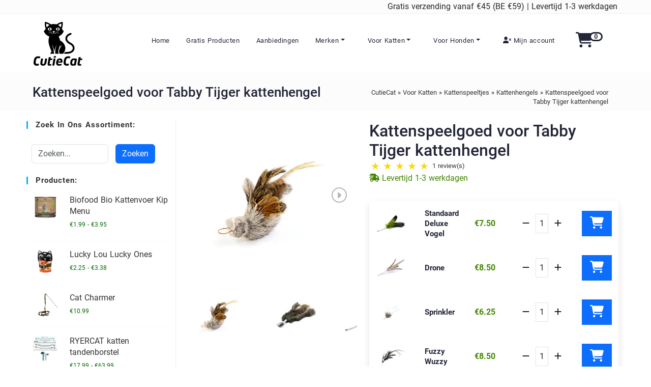

--- FILE ---
content_type: text/html;charset=utf-8
request_url: https://cutiecat.nl/product/kattenspeelgoed-voor-tabby-tijger-kattenhengel/
body_size: 49376
content:
<!DOCTYPE html><html  lang="nl"><head><meta charset="utf-8"><meta name="viewport" content="width=device-width, initial-scale=1.0, maximum-scale=1.0, user-scalable=0"><script type="importmap">{"imports":{"#entry":"/_nuxt/BTgsgC1Z.js"}}</script><title>Kattenspeelgoed voor Tabby Tijger kattenhengel</title><link rel="preconnect" href="https://api.cutiecat.nl" crossorigin><link rel="preconnect" href="https://cdn.cutiecat.nl" crossorigin><link rel="stylesheet" href="/_nuxt/entry.fTDxeYiW.css" crossorigin><link rel="stylesheet" href="/_nuxt/default.CTVEMcQE.css" crossorigin><link rel="stylesheet" href="/_nuxt/_...DfyLVhU5.css" crossorigin><link rel="stylesheet" href="/_nuxt/ProductsLeft.BNBNtmHr.css" crossorigin><link rel="stylesheet" href="/_nuxt/HTMLRenderer.C59wZ94x.css" crossorigin><link rel="stylesheet" href="/_nuxt/productcol.Co_1luZX.css" crossorigin><link rel="stylesheet" href="/_nuxt/xbyxProductsFromFeatured.CRZfQW_Q.css" crossorigin><link rel="stylesheet" href="/_nuxt/xbyxProductsOrderedBefore.C7VfO9dR.css" crossorigin><link rel="stylesheet" href="/_nuxt/productpvcol.CJwohbCq.css" crossorigin><link rel="stylesheet" href="/_nuxt/Galary.CRfOjObs.css" crossorigin><link rel="stylesheet" href="/_nuxt/StarRating.CRsy94X-.css" crossorigin><link rel="stylesheet" href="/_nuxt/3Width.CHqfUyu3.css" crossorigin><link rel="modulepreload" as="script" crossorigin href="/_nuxt/BTgsgC1Z.js"><link rel="modulepreload" as="script" crossorigin href="/_nuxt/C2WXIKmr.js"><link rel="modulepreload" as="script" crossorigin href="/_nuxt/-g_U27IA.js"><link rel="modulepreload" as="script" crossorigin href="/_nuxt/CcHti2sB.js"><link rel="modulepreload" as="script" crossorigin href="/_nuxt/Dj8PcWUP.js"><link rel="modulepreload" as="script" crossorigin href="/_nuxt/Cr8gycou.js"><link rel="modulepreload" as="script" crossorigin href="/_nuxt/CEuaRawJ.js"><link rel="modulepreload" as="script" crossorigin href="/_nuxt/CpOHPhYo.js"><link rel="modulepreload" as="script" crossorigin href="/_nuxt/UBdXvfNc.js"><link rel="modulepreload" as="script" crossorigin href="/_nuxt/DJKSgv6E.js"><link rel="modulepreload" as="script" crossorigin href="/_nuxt/qQkmWaTl.js"><link rel="modulepreload" as="script" crossorigin href="/_nuxt/Dktz7F-t.js"><link rel="modulepreload" as="script" crossorigin href="/_nuxt/Cn8_JPil.js"><link rel="modulepreload" as="script" crossorigin href="/_nuxt/D8yvpVAq.js"><link rel="modulepreload" as="script" crossorigin href="/_nuxt/Bw_S117R.js"><link rel="modulepreload" as="script" crossorigin href="/_nuxt/C8W_6hy2.js"><link rel="modulepreload" as="script" crossorigin href="/_nuxt/Biav9iH8.js"><link rel="modulepreload" as="script" crossorigin href="/_nuxt/DzB9Lciu.js"><link rel="modulepreload" as="script" crossorigin href="/_nuxt/BMjwqvbd.js"><link rel="modulepreload" as="script" crossorigin href="/_nuxt/CaYDbATn.js"><link rel="modulepreload" as="script" crossorigin href="/_nuxt/CNJCV0ch.js"><link rel="preload" as="fetch" fetchpriority="low" crossorigin="anonymous" href="/_nuxt/builds/meta/f9ba7b1b-6b6f-4ee9-93ba-a4982b03cc5b.json"><link rel="prefetch" as="image" type="image/jpeg" href="/_nuxt/404.BDQ2QB6R.jpg"><link rel="prefetch" as="image" type="image/jpeg" href="/_nuxt/500.MMuNE6aH.jpg"><link rel="prefetch" as="image" type="image/svg+xml" href="/_nuxt/mastercard.CWW0ZtQW.svg"><link rel="prefetch" as="image" type="image/svg+xml" href="/_nuxt/dpd.QfVl2VjW.svg"><link rel="prefetch" as="image" type="image/svg+xml" href="/_nuxt/bancontact.Q2hfRX74.svg"><link rel="prefetch" as="style" crossorigin href="/_nuxt/Price.UAllTLuI.css"><link rel="prefetch" as="script" crossorigin href="/_nuxt/DmpEdTmE.js"><meta name="msapplication-TileColor" content="#da532c"><meta name="theme-color" content="#ffffff"><link rel="apple-touch-icon" sizes="76x76" href="/fav/cutiecat/apple-touch-icon.png"><link rel="icon" sizes="32x32" type="image/png" href="/fav/cutiecat/favicon-32x32.png"><link rel="icon" sizes="16x16" type="image/png" href="/fav/cutiecat/favicon-16x16.png"><link rel="manifest" href="/fav/cutiecat/site.webmanifest"><link rel="mask-icon" href="/fav/cutiecat/safari-pinned-tab.svg"><meta property="og:url" content="https://cutiecat.nl/product/kattenspeelgoed-voor-tabby-tijger-kattenhengel/"><meta property="og:type" content="website"><meta property="og:title" content="Kattenspeelgoed voor Tabby Tijger kattenhengel"><meta property="og:description" content="Dit Tabby Tijger kattenspeelgoed is een speeltje voor aan de Tabby Tijger kattenhengels. Upgrade je kattenhengel met deze leuke speeltjes."><meta property="twitter:domain" content="CutieCat.nl"><meta property="twitter:url" content="https://cutiecat.nl/product/kattenspeelgoed-voor-tabby-tijger-kattenhengel/"><meta name="twitter:title" content="Kattenspeelgoed voor Tabby Tijger kattenhengel"><meta name="twitter:description" content="Dit Tabby Tijger kattenspeelgoed is een speeltje voor aan de Tabby Tijger kattenhengels. Upgrade je kattenhengel met deze leuke speeltjes."><meta property="og:image" content="https://cdn.cutiecat.nl/cdn/images/Tabbytijger-huisvinkje-2.jpg"><meta name="twitter:card" content="summary_large_image"><meta property="og:image" content="https://cdn.cutiecat.nl/cdn/images/Tabbytijger-huisvinkje-2.jpg"><meta name="twitter:image" content="https://cdn.cutiecat.nl/cdn/images/Tabbytijger-huisvinkje-2.jpg"><meta name="description" content="Dit Tabby Tijger kattenspeelgoed is een speeltje voor aan de Tabby Tijger kattenhengels. Upgrade je kattenhengel met deze leuke speeltjes."><meta name="robots" content="index, follow"><script type="application/ld+json">{"@context":"https://schema.org","@type":"BreadcrumbList","itemListElement":[{"@type":"ListItem","position":1,"name":"CutieCat","item":"https://cutiecat.nl/"},{"@type":"ListItem","position":2,"name":"Voor Katten","item":"https://cutiecat.nl/product-categorie/voor-katten/"},{"@type":"ListItem","position":3,"name":"Kattenspeeltjes","item":"https://cutiecat.nl/product-categorie/voor-katten/kattenspeeltjes/"},{"@type":"ListItem","position":4,"name":"Kattenhengels","item":"https://cutiecat.nl/product-categorie/voor-katten/kattenspeeltjes/kattenhengels/"},{"@type":"ListItem","position":5,"name":"Kattenspeelgoed voor Tabby Tijger kattenhengel","item":"https://cutiecat.nl/product/kattenspeelgoed-voor-tabby-tijger-kattenhengel/"}]}</script><script type="application/ld+json">{"@context":"http://schema.org/","@type":"Product","id":"https://cutiecat.nl/product/kattenspeelgoed-voor-tabby-tijger-kattenhengel/","name":"Kattenspeelgoed voor Tabby Tijger kattenhengel","url":"https://cutiecat.nl/product/kattenspeelgoed-voor-tabby-tijger-kattenhengel/","image":["https://cdn.cutiecat.nl/cdn/images/Tabbytijger-huisvinkje-2.jpg","https://cdn.cutiecat.nl/cdn/images/Tabby-Tijger-furrizzle-haas-3.jpeg","https://cdn.cutiecat.nl/cdn/images/Tabbytijger-standaardvogel-1.jpg","https://cdn.cutiecat.nl/cdn/images/tabbytijger-ratatouile-1.jpg","https://cdn.cutiecat.nl/cdn/images/tabbytijger-sprinkler.jpg","https://cdn.cutiecat.nl/cdn/images/Tabbytijger-skittel-1.jpg","https://cdn.cutiecat.nl/cdn/images/tabbytijger-drone-2.jpg","https://cdn.cutiecat.nl/cdn/images/Tabbytijger-buffalo-muis-2.jpg","https://cdn.cutiecat.nl/cdn/images/tabbytijger-fuzzy-wuzzy.jpg","https://cdn.cutiecat.nl/cdn/images/tabbytijger-deer-konijnenratje.jpg","https://cdn.cutiecat.nl/cdn/images/tabbytijger-ffurr-feather (1).jpg","https://cdn.cutiecat.nl/cdn/images/Tabbytijger-struzzo-1.jpg","https://cdn.cutiecat.nl/cdn/images/HM4u0IJtabbytijger-juffer.jpg","https://cdn.cutiecat.nl/cdn/images/tabbytijger-slangenhaasje-1 (1).jpg","https://cdn.cutiecat.nl/cdn/images/Tabby-Tijger-stinky-puff.jpeg","https://cdn.cutiecat.nl/cdn/images/langstaart-vlinder.jpg","https://cdn.cutiecat.nl/cdn/images/Screenshot-2019-04-28-at-21.44.2.png","https://cdn.cutiecat.nl/cdn/images/tabbytijger-mrsSizzz-1.jpg","https://cdn.cutiecat.nl/cdn/images/tabbytijger-groenemamba.jpg","https://cdn.cutiecat.nl/cdn/images/tabbytijger-regenbooglintjes.jpg","https://cdn.cutiecat.nl/cdn/images/deer-rakiratje.jpg","https://cdn.cutiecat.nl/cdn/images/Tabby-Tijger-bunny.jpg","https://cdn.cutiecat.nl/cdn/images/Tabbytijger-mambas.jpg","https://cdn.cutiecat.nl/cdn/images/Tabby-Tijger-spookje-2.png"],"description":"\u003Ch2>Natuurlijk kattenspeelgoed gemaakt van \"cruelty-free\" dierlijke bijproducten\u003C/h2>\n\u003Cp>Dit Tabby Tijger kattenspeelgoed is een speeltje voor aan de \u003Ca href=\"/product/tabby-tijger-kattenhengel/\">Tabby Tijger kattenhengels\u003C/a>. U kunt het oude speeltje eenvoudig vervangen en het nieuwe in de kattenhengel haken, zo heeft u altijd iets nieuws en interessants om uw kat enthousiast en uitgedaagd te houden. Tabby Tijger navulspeelgoed is verkrijgbaar in veel verschillende soorten, zoals vogeltjes, muizen, insecten, bontspeelgoed en nog veel meer. Al dit speelgoed is gemaakt met \"cruelty-free\" bijproducten, \u003Cstrong>zonder plastic,\u003C/strong> zonder kleurstoffen, \u003Cstrong>zonder metalen\u003C/strong> en \u003Cstrong>zonder scherpe stukken\u003C/strong> die je kat tijdens het spelen kunnen verwonden. Tabby Tijger kattenspeeltjes zijn zeer \u003Cstrong>stevig\u003C/strong> en bestand tegen langdurig bijten en de kat zijn klauwen. Het is door de \u003Cstrong>authentieke geur\u003C/strong> het beste speelgoed en prooi voor uw kat.\u003C/p>","sku":"Kattenspeelgoed voor Tabby Tijger kattenhengel","brand":{"@type":"Brand","name":"Tabby Tijger"},"offers":[{"@type":"Offer","gtin13":"8720297240058","itemCondition":"http://schema.org/NewCondition","seller":{"@type":"Organization","name":"CutieCat.nl","url":"https://CutieCat.nl"},"url":"https://cutiecat.nl/product/kattenspeelgoed-voor-tabby-tijger-kattenhengel/","itemOffered":"Kattenspeelgoed voor Tabby Tijger kattenhengel - Standaard Deluxe Vogel","sku":"Kattenspeelgoed voor Tabby Tijger kattenhengel - Standaard Deluxe Vogel","image":"https://cdn.cutiecat.nl/cdn/images/Tabbytijger-standaardvogel-1.jpg","price":7.5,"priceCurrency":"EUR","shippingDetails":{"@type":"OfferShippingDetails","shippingRate":{"@type":"MonetaryAmount","minValue":"0","maxValue":"8.25","currency":"EUR"},"shippingDestination":[{"@type":"DefinedRegion","addressCountry":"NL"},{"@type":"DefinedRegion","addressCountry":"BE"}],"deliveryTime":{"@type":"ShippingDeliveryTime","handlingTime":{"@type":"QuantitativeValue","minValue":0,"maxValue":1,"unitCode":"DAY"},"transitTime":{"@type":"QuantitativeValue","minValue":1,"maxValue":2,"unitCode":"DAY"}}},"availability":"http://schema.org/InStock"},{"@type":"Offer","gtin13":"8720297240089","itemCondition":"http://schema.org/NewCondition","seller":{"@type":"Organization","name":"CutieCat.nl","url":"https://CutieCat.nl"},"url":"https://cutiecat.nl/product/kattenspeelgoed-voor-tabby-tijger-kattenhengel/","itemOffered":"Kattenspeelgoed voor Tabby Tijger kattenhengel - Drone","sku":"Kattenspeelgoed voor Tabby Tijger kattenhengel - Drone","image":"https://cdn.cutiecat.nl/cdn/images/tabbytijger-drone-2.jpg","price":8.5,"priceCurrency":"EUR","shippingDetails":{"@type":"OfferShippingDetails","shippingRate":{"@type":"MonetaryAmount","minValue":"0","maxValue":"8.25","currency":"EUR"},"shippingDestination":[{"@type":"DefinedRegion","addressCountry":"NL"},{"@type":"DefinedRegion","addressCountry":"BE"}],"deliveryTime":{"@type":"ShippingDeliveryTime","handlingTime":{"@type":"QuantitativeValue","minValue":0,"maxValue":1,"unitCode":"DAY"},"transitTime":{"@type":"QuantitativeValue","minValue":1,"maxValue":2,"unitCode":"DAY"}}},"availability":"http://schema.org/InStock"},{"@type":"Offer","gtin13":"8720297241673","itemCondition":"http://schema.org/NewCondition","seller":{"@type":"Organization","name":"CutieCat.nl","url":"https://CutieCat.nl"},"url":"https://cutiecat.nl/product/kattenspeelgoed-voor-tabby-tijger-kattenhengel/","itemOffered":"Kattenspeelgoed voor Tabby Tijger kattenhengel - Sprinkler","sku":"Kattenspeelgoed voor Tabby Tijger kattenhengel - Sprinkler","image":"https://cdn.cutiecat.nl/cdn/images/tabbytijger-sprinkler.jpg","price":6.25,"priceCurrency":"EUR","shippingDetails":{"@type":"OfferShippingDetails","shippingRate":{"@type":"MonetaryAmount","minValue":"0","maxValue":"8.25","currency":"EUR"},"shippingDestination":[{"@type":"DefinedRegion","addressCountry":"NL"},{"@type":"DefinedRegion","addressCountry":"BE"}],"deliveryTime":{"@type":"ShippingDeliveryTime","handlingTime":{"@type":"QuantitativeValue","minValue":0,"maxValue":1,"unitCode":"DAY"},"transitTime":{"@type":"QuantitativeValue","minValue":1,"maxValue":2,"unitCode":"DAY"}}},"availability":"http://schema.org/InStock"},{"@type":"Offer","gtin13":"8720297241659","itemCondition":"http://schema.org/NewCondition","seller":{"@type":"Organization","name":"CutieCat.nl","url":"https://CutieCat.nl"},"url":"https://cutiecat.nl/product/kattenspeelgoed-voor-tabby-tijger-kattenhengel/","itemOffered":"Kattenspeelgoed voor Tabby Tijger kattenhengel - Fuzzy Wuzzy","sku":"Kattenspeelgoed voor Tabby Tijger kattenhengel - Fuzzy Wuzzy","image":"https://cdn.cutiecat.nl/cdn/images/tabbytijger-fuzzy-wuzzy.jpg","price":8.5,"priceCurrency":"EUR","shippingDetails":{"@type":"OfferShippingDetails","shippingRate":{"@type":"MonetaryAmount","minValue":"0","maxValue":"8.25","currency":"EUR"},"shippingDestination":[{"@type":"DefinedRegion","addressCountry":"NL"},{"@type":"DefinedRegion","addressCountry":"BE"}],"deliveryTime":{"@type":"ShippingDeliveryTime","handlingTime":{"@type":"QuantitativeValue","minValue":0,"maxValue":1,"unitCode":"DAY"},"transitTime":{"@type":"QuantitativeValue","minValue":1,"maxValue":2,"unitCode":"DAY"}}},"availability":"http://schema.org/InStock"},{"@type":"Offer","gtin13":"8720297241345","itemCondition":"http://schema.org/NewCondition","seller":{"@type":"Organization","name":"CutieCat.nl","url":"https://CutieCat.nl"},"url":"https://cutiecat.nl/product/kattenspeelgoed-voor-tabby-tijger-kattenhengel/","itemOffered":"Kattenspeelgoed voor Tabby Tijger kattenhengel - Furr & Feather","sku":"Kattenspeelgoed voor Tabby Tijger kattenhengel - Furr & Feather","image":"https://cdn.cutiecat.nl/cdn/images/tabbytijger-ffurr-feather (1).jpg","price":7.25,"priceCurrency":"EUR","shippingDetails":{"@type":"OfferShippingDetails","shippingRate":{"@type":"MonetaryAmount","minValue":"0","maxValue":"8.25","currency":"EUR"},"shippingDestination":[{"@type":"DefinedRegion","addressCountry":"NL"},{"@type":"DefinedRegion","addressCountry":"BE"}],"deliveryTime":{"@type":"ShippingDeliveryTime","handlingTime":{"@type":"QuantitativeValue","minValue":0,"maxValue":1,"unitCode":"DAY"},"transitTime":{"@type":"QuantitativeValue","minValue":1,"maxValue":2,"unitCode":"DAY"}}},"availability":"http://schema.org/InStock"},{"@type":"Offer","gtin13":"8720297240546","itemCondition":"http://schema.org/NewCondition","seller":{"@type":"Organization","name":"CutieCat.nl","url":"https://CutieCat.nl"},"url":"https://cutiecat.nl/product/kattenspeelgoed-voor-tabby-tijger-kattenhengel/","itemOffered":"Kattenspeelgoed voor Tabby Tijger kattenhengel - Struzzo","sku":"Kattenspeelgoed voor Tabby Tijger kattenhengel - Struzzo","image":"https://cdn.cutiecat.nl/cdn/images/Tabbytijger-struzzo-1.jpg","price":7.99,"priceCurrency":"EUR","shippingDetails":{"@type":"OfferShippingDetails","shippingRate":{"@type":"MonetaryAmount","minValue":"0","maxValue":"8.25","currency":"EUR"},"shippingDestination":[{"@type":"DefinedRegion","addressCountry":"NL"},{"@type":"DefinedRegion","addressCountry":"BE"}],"deliveryTime":{"@type":"ShippingDeliveryTime","handlingTime":{"@type":"QuantitativeValue","minValue":0,"maxValue":1,"unitCode":"DAY"},"transitTime":{"@type":"QuantitativeValue","minValue":1,"maxValue":2,"unitCode":"DAY"}}},"availability":"http://schema.org/InStock"},{"@type":"Offer","gtin13":"8720297240409","itemCondition":"http://schema.org/NewCondition","seller":{"@type":"Organization","name":"CutieCat.nl","url":"https://CutieCat.nl"},"url":"https://cutiecat.nl/product/kattenspeelgoed-voor-tabby-tijger-kattenhengel/","itemOffered":"Kattenspeelgoed voor Tabby Tijger kattenhengel - Huisvinkje","sku":"Kattenspeelgoed voor Tabby Tijger kattenhengel - Huisvinkje","image":"https://cdn.cutiecat.nl/cdn/images/Tabbytijger-huisvinkje-2.jpg","price":7.99,"priceCurrency":"EUR","shippingDetails":{"@type":"OfferShippingDetails","shippingRate":{"@type":"MonetaryAmount","minValue":"0","maxValue":"8.25","currency":"EUR"},"shippingDestination":[{"@type":"DefinedRegion","addressCountry":"NL"},{"@type":"DefinedRegion","addressCountry":"BE"}],"deliveryTime":{"@type":"ShippingDeliveryTime","handlingTime":{"@type":"QuantitativeValue","minValue":0,"maxValue":1,"unitCode":"DAY"},"transitTime":{"@type":"QuantitativeValue","minValue":1,"maxValue":2,"unitCode":"DAY"}}},"availability":"http://schema.org/InStock"},{"@type":"Offer","gtin13":"8720297241840","itemCondition":"http://schema.org/NewCondition","seller":{"@type":"Organization","name":"CutieCat.nl","url":"https://CutieCat.nl"},"url":"https://cutiecat.nl/product/kattenspeelgoed-voor-tabby-tijger-kattenhengel/","itemOffered":"Kattenspeelgoed voor Tabby Tijger kattenhengel - Juffer","sku":"Kattenspeelgoed voor Tabby Tijger kattenhengel - Juffer","image":"https://cdn.cutiecat.nl/cdn/images/HM4u0IJtabbytijger-juffer.jpg","price":7.25,"priceCurrency":"EUR","shippingDetails":{"@type":"OfferShippingDetails","shippingRate":{"@type":"MonetaryAmount","minValue":"0","maxValue":"8.25","currency":"EUR"},"shippingDestination":[{"@type":"DefinedRegion","addressCountry":"NL"},{"@type":"DefinedRegion","addressCountry":"BE"}],"deliveryTime":{"@type":"ShippingDeliveryTime","handlingTime":{"@type":"QuantitativeValue","minValue":0,"maxValue":1,"unitCode":"DAY"},"transitTime":{"@type":"QuantitativeValue","minValue":1,"maxValue":2,"unitCode":"DAY"}}},"availability":"http://schema.org/InStock"},{"@type":"Offer","gtin13":"8720297241505","itemCondition":"http://schema.org/NewCondition","seller":{"@type":"Organization","name":"CutieCat.nl","url":"https://CutieCat.nl"},"url":"https://cutiecat.nl/product/kattenspeelgoed-voor-tabby-tijger-kattenhengel/","itemOffered":"Kattenspeelgoed voor Tabby Tijger kattenhengel - Langstaart Vlinder","sku":"Kattenspeelgoed voor Tabby Tijger kattenhengel - Langstaart Vlinder","image":"https://cdn.cutiecat.nl/cdn/images/langstaart-vlinder.jpg","price":8.5,"priceCurrency":"EUR","shippingDetails":{"@type":"OfferShippingDetails","shippingRate":{"@type":"MonetaryAmount","minValue":"0","maxValue":"8.25","currency":"EUR"},"shippingDestination":[{"@type":"DefinedRegion","addressCountry":"NL"},{"@type":"DefinedRegion","addressCountry":"BE"}],"deliveryTime":{"@type":"ShippingDeliveryTime","handlingTime":{"@type":"QuantitativeValue","minValue":0,"maxValue":1,"unitCode":"DAY"},"transitTime":{"@type":"QuantitativeValue","minValue":1,"maxValue":2,"unitCode":"DAY"}}},"availability":"http://schema.org/InStock"},{"@type":"Offer","gtin13":"8720297240362","itemCondition":"http://schema.org/NewCondition","seller":{"@type":"Organization","name":"CutieCat.nl","url":"https://CutieCat.nl"},"url":"https://cutiecat.nl/product/kattenspeelgoed-voor-tabby-tijger-kattenhengel/","itemOffered":"Kattenspeelgoed voor Tabby Tijger kattenhengel - Furrizzle Haasje","sku":"Kattenspeelgoed voor Tabby Tijger kattenhengel - Furrizzle Haasje","image":"https://cdn.cutiecat.nl/cdn/images/Tabby-Tijger-furrizzle-haas-3.jpeg","price":9.45,"priceCurrency":"EUR","shippingDetails":{"@type":"OfferShippingDetails","shippingRate":{"@type":"MonetaryAmount","minValue":"0","maxValue":"8.25","currency":"EUR"},"shippingDestination":[{"@type":"DefinedRegion","addressCountry":"NL"},{"@type":"DefinedRegion","addressCountry":"BE"}],"deliveryTime":{"@type":"ShippingDeliveryTime","handlingTime":{"@type":"QuantitativeValue","minValue":0,"maxValue":1,"unitCode":"DAY"},"transitTime":{"@type":"QuantitativeValue","minValue":1,"maxValue":2,"unitCode":"DAY"}}},"availability":"http://schema.org/InStock"},{"@type":"Offer","gtin13":"8720297242014","itemCondition":"http://schema.org/NewCondition","seller":{"@type":"Organization","name":"CutieCat.nl","url":"https://CutieCat.nl"},"url":"https://cutiecat.nl/product/kattenspeelgoed-voor-tabby-tijger-kattenhengel/","itemOffered":"Kattenspeelgoed voor Tabby Tijger kattenhengel - Slangenhaasje","sku":"Kattenspeelgoed voor Tabby Tijger kattenhengel - Slangenhaasje","image":"https://cdn.cutiecat.nl/cdn/images/tabbytijger-slangenhaasje-1 (1).jpg","price":9.5,"priceCurrency":"EUR","shippingDetails":{"@type":"OfferShippingDetails","shippingRate":{"@type":"MonetaryAmount","minValue":"0","maxValue":"8.25","currency":"EUR"},"shippingDestination":[{"@type":"DefinedRegion","addressCountry":"NL"},{"@type":"DefinedRegion","addressCountry":"BE"}],"deliveryTime":{"@type":"ShippingDeliveryTime","handlingTime":{"@type":"QuantitativeValue","minValue":0,"maxValue":1,"unitCode":"DAY"},"transitTime":{"@type":"QuantitativeValue","minValue":1,"maxValue":2,"unitCode":"DAY"}}},"availability":"http://schema.org/InStock"},{"@type":"Offer","gtin13":"8720297240317","itemCondition":"http://schema.org/NewCondition","seller":{"@type":"Organization","name":"CutieCat.nl","url":"https://CutieCat.nl"},"url":"https://cutiecat.nl/product/kattenspeelgoed-voor-tabby-tijger-kattenhengel/","itemOffered":"Kattenspeelgoed voor Tabby Tijger kattenhengel Deer Konijnratje","sku":"Kattenspeelgoed voor Tabby Tijger kattenhengel Deer Konijnratje","image":"https://cdn.cutiecat.nl/cdn/images/deer-rakiratje.jpg","price":7.25,"priceCurrency":"EUR","shippingDetails":{"@type":"OfferShippingDetails","shippingRate":{"@type":"MonetaryAmount","minValue":"0","maxValue":"8.25","currency":"EUR"},"shippingDestination":[{"@type":"DefinedRegion","addressCountry":"NL"},{"@type":"DefinedRegion","addressCountry":"BE"}],"deliveryTime":{"@type":"ShippingDeliveryTime","handlingTime":{"@type":"QuantitativeValue","minValue":0,"maxValue":1,"unitCode":"DAY"},"transitTime":{"@type":"QuantitativeValue","minValue":1,"maxValue":2,"unitCode":"DAY"}}},"availability":"http://schema.org/InStock"},{"@type":"Offer","gtin13":"8720297242489","itemCondition":"http://schema.org/NewCondition","seller":{"@type":"Organization","name":"CutieCat.nl","url":"https://CutieCat.nl"},"url":"https://cutiecat.nl/product/kattenspeelgoed-voor-tabby-tijger-kattenhengel/","itemOffered":"Kattenspeelgoed voor Tabby Tijger kattenhengel - Bunny","sku":"Kattenspeelgoed voor Tabby Tijger kattenhengel - Bunny","image":"https://cdn.cutiecat.nl/cdn/images/Tabby-Tijger-bunny.jpg","price":8.5,"priceCurrency":"EUR","shippingDetails":{"@type":"OfferShippingDetails","shippingRate":{"@type":"MonetaryAmount","minValue":"0","maxValue":"8.25","currency":"EUR"},"shippingDestination":[{"@type":"DefinedRegion","addressCountry":"NL"},{"@type":"DefinedRegion","addressCountry":"BE"}],"deliveryTime":{"@type":"ShippingDeliveryTime","handlingTime":{"@type":"QuantitativeValue","minValue":0,"maxValue":1,"unitCode":"DAY"},"transitTime":{"@type":"QuantitativeValue","minValue":1,"maxValue":2,"unitCode":"DAY"}}},"availability":"http://schema.org/InStock"},{"@type":"Offer","gtin13":"8720297241772","itemCondition":"http://schema.org/NewCondition","seller":{"@type":"Organization","name":"CutieCat.nl","url":"https://CutieCat.nl"},"url":"https://cutiecat.nl/product/kattenspeelgoed-voor-tabby-tijger-kattenhengel/","itemOffered":"Kattenspeelgoed voor Tabby Tijger kattenhengel - Stinky Pompom","sku":"Kattenspeelgoed voor Tabby Tijger kattenhengel - Stinky Pompom","image":"https://cdn.cutiecat.nl/cdn/images/Tabby-Tijger-stinky-puff.jpeg","price":9.25,"priceCurrency":"EUR","shippingDetails":{"@type":"OfferShippingDetails","shippingRate":{"@type":"MonetaryAmount","minValue":"0","maxValue":"8.25","currency":"EUR"},"shippingDestination":[{"@type":"DefinedRegion","addressCountry":"NL"},{"@type":"DefinedRegion","addressCountry":"BE"}],"deliveryTime":{"@type":"ShippingDeliveryTime","handlingTime":{"@type":"QuantitativeValue","minValue":0,"maxValue":1,"unitCode":"DAY"},"transitTime":{"@type":"QuantitativeValue","minValue":1,"maxValue":2,"unitCode":"DAY"}}},"availability":"http://schema.org/InStock"},{"@type":"Offer","gtin13":"8720297241789","itemCondition":"http://schema.org/NewCondition","seller":{"@type":"Organization","name":"CutieCat.nl","url":"https://CutieCat.nl"},"url":"https://cutiecat.nl/product/kattenspeelgoed-voor-tabby-tijger-kattenhengel/","itemOffered":"Kattenspeelgoed voor Tabby Tijger kattenhengel - Spooky Vit","sku":"Kattenspeelgoed voor Tabby Tijger kattenhengel - Spooky Vit","image":"https://cdn.cutiecat.nl/cdn/images/Tabby-Tijger-spookje-2.png","price":7.25,"priceCurrency":"EUR","shippingDetails":{"@type":"OfferShippingDetails","shippingRate":{"@type":"MonetaryAmount","minValue":"0","maxValue":"8.25","currency":"EUR"},"shippingDestination":[{"@type":"DefinedRegion","addressCountry":"NL"},{"@type":"DefinedRegion","addressCountry":"BE"}],"deliveryTime":{"@type":"ShippingDeliveryTime","handlingTime":{"@type":"QuantitativeValue","minValue":0,"maxValue":1,"unitCode":"DAY"},"transitTime":{"@type":"QuantitativeValue","minValue":1,"maxValue":2,"unitCode":"DAY"}}},"availability":"http://schema.org/InStock"},{"@type":"Offer","gtin13":"8720297240454","itemCondition":"http://schema.org/NewCondition","seller":{"@type":"Organization","name":"CutieCat.nl","url":"https://CutieCat.nl"},"url":"https://cutiecat.nl/product/kattenspeelgoed-voor-tabby-tijger-kattenhengel/","itemOffered":"Kattenspeelgoed voor Tabby Tijger kattenhengel - Mr. Sizzz","sku":"Kattenspeelgoed voor Tabby Tijger kattenhengel - Mr. Sizzz","image":"https://cdn.cutiecat.nl/cdn/images/Screenshot-2019-04-28-at-21.44.2.png","price":7.75,"priceCurrency":"EUR","shippingDetails":{"@type":"OfferShippingDetails","shippingRate":{"@type":"MonetaryAmount","minValue":"0","maxValue":"8.25","currency":"EUR"},"shippingDestination":[{"@type":"DefinedRegion","addressCountry":"NL"},{"@type":"DefinedRegion","addressCountry":"BE"}],"deliveryTime":{"@type":"ShippingDeliveryTime","handlingTime":{"@type":"QuantitativeValue","minValue":0,"maxValue":1,"unitCode":"DAY"},"transitTime":{"@type":"QuantitativeValue","minValue":1,"maxValue":2,"unitCode":"DAY"}}},"availability":"http://schema.org/InStock"},{"@type":"Offer","gtin13":"8720297241437","itemCondition":"http://schema.org/NewCondition","seller":{"@type":"Organization","name":"CutieCat.nl","url":"https://CutieCat.nl"},"url":"https://cutiecat.nl/product/kattenspeelgoed-voor-tabby-tijger-kattenhengel/","itemOffered":"Kattenspeelgoed voor Tabby Tijger kattenhengel Mrs. Sizzz","sku":"Kattenspeelgoed voor Tabby Tijger kattenhengel Mrs. Sizzz","image":"https://cdn.cutiecat.nl/cdn/images/tabbytijger-mrsSizzz-1.jpg","price":7.75,"priceCurrency":"EUR","shippingDetails":{"@type":"OfferShippingDetails","shippingRate":{"@type":"MonetaryAmount","minValue":"0","maxValue":"8.25","currency":"EUR"},"shippingDestination":[{"@type":"DefinedRegion","addressCountry":"NL"},{"@type":"DefinedRegion","addressCountry":"BE"}],"deliveryTime":{"@type":"ShippingDeliveryTime","handlingTime":{"@type":"QuantitativeValue","minValue":0,"maxValue":1,"unitCode":"DAY"},"transitTime":{"@type":"QuantitativeValue","minValue":1,"maxValue":2,"unitCode":"DAY"}}},"availability":"http://schema.org/InStock"},{"@type":"Offer","gtin13":"8720297240478","itemCondition":"http://schema.org/NewCondition","seller":{"@type":"Organization","name":"CutieCat.nl","url":"https://CutieCat.nl"},"url":"https://cutiecat.nl/product/kattenspeelgoed-voor-tabby-tijger-kattenhengel/","itemOffered":"Kattenspeelgoed voor Tabby Tijger kattenhengel - Ratcha","sku":"Kattenspeelgoed voor Tabby Tijger kattenhengel - Ratcha","image":"https://cdn.cutiecat.nl/cdn/images/tabbytijger-ratatouile-1.jpg","price":7.25,"priceCurrency":"EUR","shippingDetails":{"@type":"OfferShippingDetails","shippingRate":{"@type":"MonetaryAmount","minValue":"0","maxValue":"8.25","currency":"EUR"},"shippingDestination":[{"@type":"DefinedRegion","addressCountry":"NL"},{"@type":"DefinedRegion","addressCountry":"BE"}],"deliveryTime":{"@type":"ShippingDeliveryTime","handlingTime":{"@type":"QuantitativeValue","minValue":0,"maxValue":1,"unitCode":"DAY"},"transitTime":{"@type":"QuantitativeValue","minValue":1,"maxValue":2,"unitCode":"DAY"}}},"availability":"http://schema.org/InStock"},{"@type":"Offer","gtin13":"8720297240294","itemCondition":"http://schema.org/NewCondition","seller":{"@type":"Organization","name":"CutieCat.nl","url":"https://CutieCat.nl"},"url":"https://cutiecat.nl/product/kattenspeelgoed-voor-tabby-tijger-kattenhengel/","itemOffered":"Kattenspeelgoed voor Tabby Tijger kattenhengel - Buffalo Muis","sku":"Kattenspeelgoed voor Tabby Tijger kattenhengel - Buffalo Muis","image":"https://cdn.cutiecat.nl/cdn/images/Tabbytijger-buffalo-muis-2.jpg","price":7.25,"priceCurrency":"EUR","shippingDetails":{"@type":"OfferShippingDetails","shippingRate":{"@type":"MonetaryAmount","minValue":"0","maxValue":"8.25","currency":"EUR"},"shippingDestination":[{"@type":"DefinedRegion","addressCountry":"NL"},{"@type":"DefinedRegion","addressCountry":"BE"}],"deliveryTime":{"@type":"ShippingDeliveryTime","handlingTime":{"@type":"QuantitativeValue","minValue":0,"maxValue":1,"unitCode":"DAY"},"transitTime":{"@type":"QuantitativeValue","minValue":1,"maxValue":2,"unitCode":"DAY"}}},"availability":"http://schema.org/InStock"},{"@type":"Offer","gtin13":"8720297240560","itemCondition":"http://schema.org/NewCondition","seller":{"@type":"Organization","name":"CutieCat.nl","url":"https://CutieCat.nl"},"url":"https://cutiecat.nl/product/kattenspeelgoed-voor-tabby-tijger-kattenhengel/","itemOffered":"Kattenspeelgoed voor Tabby Tijger kattenhengel - Wooly Skittel","sku":"Kattenspeelgoed voor Tabby Tijger kattenhengel - Wooly Skittel","image":"https://cdn.cutiecat.nl/cdn/images/Tabbytijger-skittel-1.jpg","price":7.25,"priceCurrency":"EUR","shippingDetails":{"@type":"OfferShippingDetails","shippingRate":{"@type":"MonetaryAmount","minValue":"0","maxValue":"8.25","currency":"EUR"},"shippingDestination":[{"@type":"DefinedRegion","addressCountry":"NL"},{"@type":"DefinedRegion","addressCountry":"BE"}],"deliveryTime":{"@type":"ShippingDeliveryTime","handlingTime":{"@type":"QuantitativeValue","minValue":0,"maxValue":1,"unitCode":"DAY"},"transitTime":{"@type":"QuantitativeValue","minValue":1,"maxValue":2,"unitCode":"DAY"}}},"availability":"http://schema.org/InStock"},{"@type":"Offer","gtin13":"8720297241352","itemCondition":"http://schema.org/NewCondition","seller":{"@type":"Organization","name":"CutieCat.nl","url":"https://CutieCat.nl"},"url":"https://cutiecat.nl/product/kattenspeelgoed-voor-tabby-tijger-kattenhengel/","itemOffered":"Kattenspeelgoed voor Tabby Tijger kattenhengel - Regenboog Lintjes","sku":"Kattenspeelgoed voor Tabby Tijger kattenhengel - Regenboog Lintjes","image":"https://cdn.cutiecat.nl/cdn/images/tabbytijger-regenbooglintjes.jpg","price":6.25,"priceCurrency":"EUR","shippingDetails":{"@type":"OfferShippingDetails","shippingRate":{"@type":"MonetaryAmount","minValue":"0","maxValue":"8.25","currency":"EUR"},"shippingDestination":[{"@type":"DefinedRegion","addressCountry":"NL"},{"@type":"DefinedRegion","addressCountry":"BE"}],"deliveryTime":{"@type":"ShippingDeliveryTime","handlingTime":{"@type":"QuantitativeValue","minValue":0,"maxValue":1,"unitCode":"DAY"},"transitTime":{"@type":"QuantitativeValue","minValue":1,"maxValue":2,"unitCode":"DAY"}}},"availability":"http://schema.org/InStock"},{"@type":"Offer","gtin13":"8720297242373","itemCondition":"http://schema.org/NewCondition","seller":{"@type":"Organization","name":"CutieCat.nl","url":"https://CutieCat.nl"},"url":"https://cutiecat.nl/product/kattenspeelgoed-voor-tabby-tijger-kattenhengel/","itemOffered":"Kattenspeelgoed voor Tabby Tijger kattenhengel - Mamba","sku":"Kattenspeelgoed voor Tabby Tijger kattenhengel - Mamba","image":"https://cdn.cutiecat.nl/cdn/images/Tabbytijger-mambas.jpg","price":6,"priceCurrency":"EUR","shippingDetails":{"@type":"OfferShippingDetails","shippingRate":{"@type":"MonetaryAmount","minValue":"0","maxValue":"8.25","currency":"EUR"},"shippingDestination":[{"@type":"DefinedRegion","addressCountry":"NL"},{"@type":"DefinedRegion","addressCountry":"BE"}],"deliveryTime":{"@type":"ShippingDeliveryTime","handlingTime":{"@type":"QuantitativeValue","minValue":0,"maxValue":1,"unitCode":"DAY"},"transitTime":{"@type":"QuantitativeValue","minValue":1,"maxValue":2,"unitCode":"DAY"}}},"availability":"http://schema.org/InStock"},{"@type":"Offer","gtin13":"8720297240386","itemCondition":"http://schema.org/NewCondition","seller":{"@type":"Organization","name":"CutieCat.nl","url":"https://CutieCat.nl"},"url":"https://cutiecat.nl/product/kattenspeelgoed-voor-tabby-tijger-kattenhengel/","itemOffered":"Kattenspeelgoed voor Tabby Tijger kattenhengel - Green Mamba","sku":"Kattenspeelgoed voor Tabby Tijger kattenhengel - Green Mamba","image":"https://cdn.cutiecat.nl/cdn/images/tabbytijger-groenemamba.jpg","price":6,"priceCurrency":"EUR","shippingDetails":{"@type":"OfferShippingDetails","shippingRate":{"@type":"MonetaryAmount","minValue":"0","maxValue":"8.25","currency":"EUR"},"shippingDestination":[{"@type":"DefinedRegion","addressCountry":"NL"},{"@type":"DefinedRegion","addressCountry":"BE"}],"deliveryTime":{"@type":"ShippingDeliveryTime","handlingTime":{"@type":"QuantitativeValue","minValue":0,"maxValue":1,"unitCode":"DAY"},"transitTime":{"@type":"QuantitativeValue","minValue":1,"maxValue":2,"unitCode":"DAY"}}}}],"review":[{"@type":"Review","reviewRating":{"@type":"Rating","bestRating":"5","ratingValue":5,"worstRating":"1"},"author":{"@type":"Person","name":"Tommy van berne"},"reviewBody":"Ik heb de drone gekocht. Ik had hem veel kleiner verwacht, maar hij is echt enorm. Maar liefst 23 cm lang! Volgens mij zijn er echte veren gebruikt. Geweldig hoe het ding roteert door de lucht. Hoe harder ik het speeltje rondzwier hoe meer geluid het geeft. Het geeft een soort zoem geluid en dat maakt de poezen helemaal wild. De volgende keer bestel ik er meer en ook de hengel. Ik heb nu een telescopische hengel en dat is lastig als ze met het speeltje ervandoor gaan ^^","datePublished":"2024-12-15T08:20:38.000Z"}],"aggregateRating":{"@type":"AggregateRating","ratingValue":5,"reviewCount":1}}</script><link rel="canonical" href="https://cutiecat.nl/product/kattenspeelgoed-voor-tabby-tijger-kattenhengel/"><link rel="alternate" hreflang="nl" href="https://cutiecat.nl/product/kattenspeelgoed-voor-tabby-tijger-kattenhengel/"><link rel="alternate" hreflang="nl-BE" href="https://cutiecat.nl/product/kattenspeelgoed-voor-tabby-tijger-kattenhengel/"><link rel="alternate" hreflang="nl-NL" href="https://cutiecat.nl/product/kattenspeelgoed-voor-tabby-tijger-kattenhengel/"><link rel="alternate" hreflang="x-default" href="https://cutiecat.nl/product/kattenspeelgoed-voor-tabby-tijger-kattenhengel/"><script type="module" src="/_nuxt/BTgsgC1Z.js" crossorigin></script></head><body><div id="__nuxt"><div><div class="nuxt-loading-indicator" style="position:fixed;top:0;right:0;left:0;pointer-events:none;width:auto;height:3px;opacity:0;background:repeating-linear-gradient(to right,#00dc82 0%,#34cdfe 50%,#0047e1 100%);background-size:0% auto;transform:scaleX(0%);transform-origin:left;transition:transform 0.1s, height 0.4s, opacity 0.4s;z-index:999999;"></div><header><div class="headerone"><div class="defaultmargin topfreeshippingtext"> Gratis verzending vanaf €45 (BE €59) | Levertijd 1-3 werkdagen </div></div></header><div class="navigation defaultmargin" data-v-f8902f14><nav class="navbar navbar-expand-lg navbar-bg-white" data-v-f8902f14><a href="/" class="navbar-brand" data-v-f8902f14><img title="CutieCat.nl logo" alt="CutieCat.nl logo" src="/logo.png" style="min-height:89px;" data-v-f8902f14></a><div class="d-xl-none d-lg-none bl" data-v-f8902f14><div style="float:left;" class="base" data-v-f8902f14><a href="/mijn-account/" class="nav-link" aria-label="Naar mijn account" data-v-f8902f14><span class="fa-stack fa-2x has-badge" style="font-size:22px;width:1.2em;" data-v-f8902f14><svg class="svg-inline--fa fa-user-xmark fa fa-shopping-cart fa-stack-2x red-cart" style="font-size:15px;" aria-hidden="true" focusable="false" data-prefix="fas" data-icon="user-xmark" role="img" xmlns="http://www.w3.org/2000/svg" viewBox="0 0 640 512" data-v-f8902f14><path class="" style="" fill="currentColor" d="M96 128a128 128 0 1 1 256 0A128 128 0 1 1 96 128zM0 482.3C0 383.8 79.8 304 178.3 304l91.4 0C368.2 304 448 383.8 448 482.3c0 16.4-13.3 29.7-29.7 29.7L29.7 512C13.3 512 0 498.7 0 482.3zM471 143c9.4-9.4 24.6-9.4 33.9 0l47 47 47-47c9.4-9.4 24.6-9.4 33.9 0s9.4 24.6 0 33.9l-47 47 47 47c9.4 9.4 9.4 24.6 0 33.9s-24.6 9.4-33.9 0l-47-47-47 47c-9.4 9.4-24.6 9.4-33.9 0s-9.4-24.6 0-33.9l47-47-47-47c-9.4-9.4-9.4-24.6 0-33.9z"></path></svg><!----></span></a></div><div style="float:left;" class="base" data-v-f8902f14><a href="/winkelmand/" class="" aria-label="Naar winkelwagen" data-v-f8902f14><span class="fa-stack fa-2x has-badge" style="font-size:22px;width:1.2em;" data-count="0" data-v-f8902f14><svg class="svg-inline--fa fa-cart-shopping fa fa-shopping-cart fa-stack-2x red-cart" style="font-size:15px;" aria-hidden="true" focusable="false" data-prefix="fas" data-icon="cart-shopping" role="img" xmlns="http://www.w3.org/2000/svg" viewBox="0 0 576 512" data-v-f8902f14><path class="" style="" fill="currentColor" d="M0 24C0 10.7 10.7 0 24 0L69.5 0c22 0 41.5 12.8 50.6 32l411 0c26.3 0 45.5 25 38.6 50.4l-41 152.3c-8.5 31.4-37 53.3-69.5 53.3l-288.5 0 5.4 28.5c2.2 11.3 12.1 19.5 23.6 19.5L488 336c13.3 0 24 10.7 24 24s-10.7 24-24 24l-288.3 0c-34.6 0-64.3-24.6-70.7-58.5L77.4 54.5c-.7-3.8-4-6.5-7.9-6.5L24 48C10.7 48 0 37.3 0 24zM128 464a48 48 0 1 1 96 0 48 48 0 1 1 -96 0zm336-48a48 48 0 1 1 0 96 48 48 0 1 1 0-96z"></path></svg></span></a></div><div style="float:right;" data-v-c35e5cad data-v-c35e5cad><button style="float:right;" class="navbar-toggler" aria-label="Open menu" id="ham" type="button" data-v-c35e5cad><span class="navbar-toggler-icon" data-v-c35e5cad></span></button><nav class="nav-drill" data-v-c35e5cad><ul class="nav-items nav-level-1" data-v-c35e5cad><li class="nav-item" data-v-c35e5cad><a class="nav-link" id="closemenu" href="#" data-v-c35e5cad><svg class="svg-inline--fa fa-arrow-turn-down" style="transform:rotate(90deg);" aria-hidden="true" focusable="false" data-prefix="fas" data-icon="arrow-turn-down" role="img" xmlns="http://www.w3.org/2000/svg" viewBox="0 0 384 512" data-v-c35e5cad><path class="" style="" fill="currentColor" d="M32 64C14.3 64 0 49.7 0 32S14.3 0 32 0l96 0c53 0 96 43 96 96l0 306.7 73.4-73.4c12.5-12.5 32.8-12.5 45.3 0s12.5 32.8 0 45.3l-128 128c-12.5 12.5-32.8 12.5-45.3 0l-128-128c-12.5-12.5-12.5-32.8 0-45.3s32.8-12.5 45.3 0L160 402.7 160 96c0-17.7-14.3-32-32-32L32 64z"></path></svg> Menu Sluiten </a></li><!--[--><li class="nav-item" data-v-c35e5cad><a href="/" class="nav-link" data-v-c35e5cad>Home</a><!----><!----></li><li class="nav-item" data-v-c35e5cad><a href="/gratis-kattenproducten/" class="nav-link" data-v-c35e5cad>Gratis Producten</a><!----><!----></li><li class="nav-item" data-v-c35e5cad><a href="/aanbiedingen/" class="nav-link" data-v-c35e5cad>Aanbiedingen</a><!----><!----></li><li class="nav-expand nav-item" data-v-c35e5cad><!----><a class="nav-link nav-expand-link" href="#" data-v-c35e5cad>Merken</a><ul class="nav-items nav-expand-content" data-v-c35e5cad><li class="nav-item" data-v-c35e5cad><a class="nav-link nav-back-link" href="javascript:;" data-v-c35e5cad> Terug </a></li><li class="nav-item" data-v-c35e5cad><a href="/merken/" class="nav-link menuheaderlink" data-v-c35e5cad>Merken</a></li><!--[--><li class="nav-item" data-v-ca6f27fa><a href="/product-categorie/acana/" class="nav-link" data-v-ca6f27fa>Acana</a><!----><!----></li><li class="nav-item" data-v-ca6f27fa><a href="/product-categorie/akyra/" class="nav-link" data-v-ca6f27fa>Akyra</a><!----><!----></li><li class="nav-item" data-v-ca6f27fa><a href="/product-categorie/almo-nature/" class="nav-link" data-v-ca6f27fa>Almo Nature</a><!----><!----></li><li class="nav-item" data-v-ca6f27fa><a href="/product-categorie/applaws/" class="nav-link" data-v-ca6f27fa>Applaws</a><!----><!----></li><li class="nav-item" data-v-ca6f27fa><a href="/product-categorie/biofood/" class="nav-link" data-v-ca6f27fa>Biofood</a><!----><!----></li><li class="nav-item" data-v-ca6f27fa><a href="/product-categorie/brit/" class="nav-link" data-v-ca6f27fa>Brit</a><!----><!----></li><li class="nav-item" data-v-ca6f27fa><a href="/product-categorie/carnilove/" class="nav-link" data-v-ca6f27fa>Carnilove</a><!----><!----></li><li class="nav-item" data-v-ca6f27fa><a href="/product-categorie/catz-finefood/" class="nav-link" data-v-ca6f27fa>Catz Finefood</a><!----><!----></li><li class="nav-item" data-v-ca6f27fa><a href="/product-categorie/eden/" class="nav-link" data-v-ca6f27fa>Eden</a><!----><!----></li><li class="nav-item" data-v-ca6f27fa><a href="/product-categorie/farmina/" class="nav-link" data-v-ca6f27fa>Farmina</a><!----><!----></li><li class="nav-item" data-v-ca6f27fa><a href="/product-categorie/flamingo/" class="nav-link" data-v-ca6f27fa>Flamingo</a><!----><!----></li><li class="nav-item" data-v-ca6f27fa><a href="/product-categorie/gimcat/" class="nav-link" data-v-ca6f27fa>GimCat</a><!----><!----></li><li class="nav-item" data-v-ca6f27fa><a href="/product-categorie/herrmanns/" class="nav-link" data-v-ca6f27fa>Herrmann&#39;s</a><!----><!----></li><li class="nav-item" data-v-ca6f27fa><a href="/product-categorie/inaba/" class="nav-link" data-v-ca6f27fa>Inaba</a><!----><!----></li><li class="nav-item" data-v-ca6f27fa><a href="/product-categorie/leonardo/" class="nav-link" data-v-ca6f27fa>Leonardo</a><!----><!----></li><li class="nav-item" data-v-ca6f27fa><a href="/product-categorie/lucky-lou/" class="nav-link" data-v-ca6f27fa>Lucky Lou</a><!----><!----></li><li class="nav-item" data-v-ca6f27fa><a href="/product-categorie/macs/" class="nav-link" data-v-ca6f27fa>Mac&#39;s</a><!----><!----></li><li class="nav-item" data-v-ca6f27fa><a href="/product-categorie/markus-muhle/" class="nav-link" data-v-ca6f27fa>Markus-Mühle</a><!----><!----></li><li class="nav-item" data-v-ca6f27fa><a href="/product-categorie/mjamjam/" class="nav-link" data-v-ca6f27fa>Mjamjam</a><!----><!----></li><li class="nav-item" data-v-ca6f27fa><a href="/product-categorie/orijen/" class="nav-link" data-v-ca6f27fa>Orijen</a><!----><!----></li><li class="nav-item" data-v-ca6f27fa><a href="/product-categorie/ocanis/" class="nav-link" data-v-ca6f27fa>O&#39;Canis</a><!----><!----></li><li class="nav-item" data-v-ca6f27fa><a href="/product-categorie/porta21/" class="nav-link" data-v-ca6f27fa>Porta21</a><!----><!----></li><li class="nav-item" data-v-ca6f27fa><a href="/product-categorie/power-of-nature/" class="nav-link" data-v-ca6f27fa>Power of Nature</a><!----><!----></li><li class="nav-item" data-v-ca6f27fa><a href="/product-categorie/purrs/" class="nav-link" data-v-ca6f27fa>Purrs</a><!----><!----></li><li class="nav-item" data-v-ca6f27fa><a href="/product-categorie/schesir/" class="nav-link" data-v-ca6f27fa>Schesir</a><!----><!----></li><li class="nav-item" data-v-ca6f27fa><a href="/product-categorie/tabby-tijger/" class="nav-link" data-v-ca6f27fa>Tabby Tijger</a><!----><!----></li><li class="nav-item" data-v-ca6f27fa><a href="/product-categorie/thrive/" class="nav-link" data-v-ca6f27fa>Thrive</a><!----><!----></li><li class="nav-item" data-v-ca6f27fa><a href="/product-categorie/wildcat/" class="nav-link" data-v-ca6f27fa>Wildcat</a><!----><!----></li><li class="nav-item" data-v-ca6f27fa><a href="/product-categorie/wildes-land/" class="nav-link" data-v-ca6f27fa>Wildes Land</a><!----><!----></li><li class="nav-item" data-v-ca6f27fa><a href="/product-categorie/ziwipeak/" class="nav-link" data-v-ca6f27fa>ZiwiPeak</a><!----><!----></li><!--]--></ul></li><li class="nav-expand nav-item" data-v-c35e5cad><!----><a class="nav-link nav-expand-link" href="#" data-v-c35e5cad>Voor Katten</a><ul class="nav-items nav-expand-content" data-v-c35e5cad><li class="nav-item" data-v-c35e5cad><a class="nav-link nav-back-link" href="javascript:;" data-v-c35e5cad> Terug </a></li><li class="nav-item" data-v-c35e5cad><a href="/product-categorie/voor-katten/" class="nav-link menuheaderlink" data-v-c35e5cad>Voor Katten</a></li><!--[--><li class="nav-item" data-v-ca6f27fa><a href="/product-categorie/voor-katten/kattenvoer/droogvoer/" class="nav-link" data-v-ca6f27fa>Droogvoer</a><!----><!----></li><li class="nav-item" data-v-ca6f27fa><a href="/product-categorie/voor-katten/kattenvoer/natvoer/" class="nav-link" data-v-ca6f27fa>Natvoer</a><!----><!----></li><li class="nav-item" data-v-ca6f27fa><a href="/product-categorie/voor-katten/kattenvoer/kitten/" class="nav-link" data-v-ca6f27fa>Kittenvoer</a><!----><!----></li><li class="nav-item" data-v-ca6f27fa><a href="/product-categorie/voor-katten/kattenvoer/gevriesdroogd-voer/" class="nav-link" data-v-ca6f27fa>Gevriesdroogd voer</a><!----><!----></li><li class="nav-item" data-v-ca6f27fa><a href="/product-categorie/voor-katten/kattenvoer/supplementen/" class="nav-link" data-v-ca6f27fa>Supplementen</a><!----><!----></li><li class="nav-expand nav-item" data-v-ca6f27fa><!----><a class="nav-link nav-expand-link" href="#" data-v-ca6f27fa>Snacks</a><ul class="nav-items nav-expand-content" data-v-ca6f27fa><li class="nav-item" data-v-ca6f27fa><a class="nav-link nav-back-link" href="javascript:;" data-v-ca6f27fa> Terug </a></li><li class="nav-item" data-v-ca6f27fa><a href="/product-categorie/voor-katten/kattensnoepjes/" class="nav-link menuheaderlink" data-v-ca6f27fa>Snacks</a></li><!--[--><li class="nav-item" data-v-ca6f27fa><a href="/product-categorie/voor-katten/kattensnoepjes/gedroogde-kattensnacks/" class="nav-link" data-v-ca6f27fa>Gedroogde snacks</a><!----><!----></li><li class="nav-item" data-v-ca6f27fa><a href="/product-categorie/voor-katten/kattensnoepjes/zachte-kattensnoepjes/" class="nav-link" data-v-ca6f27fa>Zachte snoepjes</a><!----><!----></li><li class="nav-item" data-v-ca6f27fa><a href="/product-categorie/voor-katten/kattensnoepjes/vloeibare-kattensnacks/" class="nav-link" data-v-ca6f27fa>Vloeibare snacks</a><!----><!----></li><!--]--></ul></li><li class="nav-expand nav-item" data-v-ca6f27fa><!----><a class="nav-link nav-expand-link" href="#" data-v-ca6f27fa>Speeltjes</a><ul class="nav-items nav-expand-content" data-v-ca6f27fa><li class="nav-item" data-v-ca6f27fa><a class="nav-link nav-back-link" href="javascript:;" data-v-ca6f27fa> Terug </a></li><li class="nav-item" data-v-ca6f27fa><a href="/product-categorie/voor-katten/kattenspeeltjes/" class="nav-link menuheaderlink" data-v-ca6f27fa>Speeltjes</a></li><!--[--><li class="nav-item" data-v-ca6f27fa><a href="/product-categorie/voor-katten/kattenspeeltjes/kattenhengels/" class="nav-link" data-v-ca6f27fa>Hengels</a><!----><!----></li><li class="nav-item" data-v-ca6f27fa><a href="/product-categorie/voor-katten/kattenspeeltjes/catnip-speelgoed/" class="nav-link" data-v-ca6f27fa>Catnip Speelgoed</a><!----><!----></li><li class="nav-item" data-v-ca6f27fa><a href="/product-categorie/voor-katten/kattenspeeltjes/automatisch-kattenspeelgoed/" class="nav-link" data-v-ca6f27fa>Automatisch speelgoed</a><!----><!----></li><!--]--></ul></li><li class="nav-item" data-v-ca6f27fa><a href="/product-categorie/voor-katten/katten-voerbakken/" class="nav-link" data-v-ca6f27fa>Voerbakken</a><!----><!----></li><li class="nav-item" data-v-ca6f27fa><a href="/product-categorie/voor-katten/kattenbakvulling/" class="nav-link" data-v-ca6f27fa>Kattenbakvulling</a><!----><!----></li><li class="nav-item" data-v-ca6f27fa><a href="/product-categorie/voor-katten/kattenmanden/" class="nav-link" data-v-ca6f27fa>Manden</a><!----><!----></li><li class="nav-item" data-v-ca6f27fa><a href="/product-categorie/voor-katten/krabpalen/" class="nav-link" data-v-ca6f27fa>Krabpalen &amp; -meubels</a><!----><!----></li><li class="nav-item" data-v-ca6f27fa><a href="/product-categorie/voor-katten/katten-halsbanden/" class="nav-link" data-v-ca6f27fa>Halsbanden</a><!----><!----></li><li class="nav-item" data-v-ca6f27fa><a href="/product-categorie/voor-katten/kattentuigjes/" class="nav-link" data-v-ca6f27fa>Tuigjes</a><!----><!----></li><li class="nav-item" data-v-ca6f27fa><a href="/product-categorie/voor-katten/katten-accessoires/" class="nav-link" data-v-ca6f27fa>Accessoires</a><!----><!----></li><!--]--></ul></li><li class="nav-expand nav-item" data-v-c35e5cad><!----><a class="nav-link nav-expand-link" href="#" data-v-c35e5cad>Voor Honden</a><ul class="nav-items nav-expand-content" data-v-c35e5cad><li class="nav-item" data-v-c35e5cad><a class="nav-link nav-back-link" href="javascript:;" data-v-c35e5cad> Terug </a></li><li class="nav-item" data-v-c35e5cad><a href="/product-categorie/voor-honden/" class="nav-link menuheaderlink" data-v-c35e5cad>Voor Honden</a></li><!--[--><li class="nav-item" data-v-ca6f27fa><a href="/product-categorie/voor-honden/hondenvoer/" class="nav-link" data-v-ca6f27fa>Hondenvoer</a><!----><!----></li><li class="nav-item" data-v-ca6f27fa><a href="/product-categorie/voor-honden/hondensnacks/" class="nav-link" data-v-ca6f27fa>Hondensnacks</a><!----><!----></li><!--]--></ul></li><!--]--></ul></nav></div></div><form style="margin-bottom:0.2em !important;padding-top:10px;" class="d-xl-none d-lg-none bl input-group mb-3" data-v-f8902f14><input type="text" class="form-control" placeholder="Zoeken..." aria-label="zoeken" value="" data-v-f8902f14><div class="input-group-append" data-v-f8902f14><button aria-label="Zoeken" class="btn btn-outline-secondary" type="button" data-v-f8902f14><svg class="svg-inline--fa fa-magnifying-glass" style="" aria-hidden="true" focusable="false" data-prefix="fas" data-icon="magnifying-glass" role="img" xmlns="http://www.w3.org/2000/svg" viewBox="0 0 512 512" data-v-f8902f14><path class="" style="" fill="currentColor" d="M416 208c0 45.9-14.9 88.3-40 122.7L502.6 457.4c12.5 12.5 12.5 32.8 0 45.3s-32.8 12.5-45.3 0L330.7 376c-34.4 25.2-76.8 40-122.7 40C93.1 416 0 322.9 0 208S93.1 0 208 0S416 93.1 416 208zM208 352a144 144 0 1 0 0-288 144 144 0 1 0 0 288z"></path></svg></button></div></form><div class="collapse navbar-collapse" id="navbarSupportedContent" data-v-f8902f14><ul class="nav navbar-nav ms-auto" data-v-f8902f14><!--[--><!--[--><!----><!----><li class="base nav-item"><a href="/" class="nav-link">Home</a></li><!--]--><!--[--><!----><!----><li class="base nav-item"><a href="/gratis-kattenproducten/" class="nav-link">Gratis Producten</a></li><!--]--><!--[--><!----><!----><li class="base nav-item"><a href="/aanbiedingen/" class="nav-link">Aanbiedingen</a></li><!--]--><!--[--><li class="firstlevel base nav-item dropdown"><a href="/merken/" class="def nav-link baseurl dropdown-toggle">Merken<b class="caret"></b></a><span></span></li><!----><!----><!--]--><!--[--><li class="firstlevel base nav-item dropdown"><a href="/product-categorie/voor-katten/" class="def nav-link baseurl dropdown-toggle">Voor Katten<b class="caret"></b></a><span></span></li><!----><!----><!--]--><!--[--><li class="firstlevel base nav-item dropdown"><a href="/product-categorie/voor-honden/" class="def nav-link baseurl dropdown-toggle">Voor Honden<b class="caret"></b></a><span></span></li><!----><!----><!--]--><!--]--><li class="base nav-item" data-v-f8902f14><a href="/mijn-account/" class="nav-link" aria-label="Naar mijn account" data-v-f8902f14><svg class="svg-inline--fa fa-user-xmark" style="" aria-hidden="true" focusable="false" data-prefix="fas" data-icon="user-xmark" role="img" xmlns="http://www.w3.org/2000/svg" viewBox="0 0 640 512" data-v-f8902f14><path class="" style="" fill="currentColor" d="M96 128a128 128 0 1 1 256 0A128 128 0 1 1 96 128zM0 482.3C0 383.8 79.8 304 178.3 304l91.4 0C368.2 304 448 383.8 448 482.3c0 16.4-13.3 29.7-29.7 29.7L29.7 512C13.3 512 0 498.7 0 482.3zM471 143c9.4-9.4 24.6-9.4 33.9 0l47 47 47-47c9.4-9.4 24.6-9.4 33.9 0s9.4 24.6 0 33.9l-47 47 47 47c9.4 9.4 9.4 24.6 0 33.9s-24.6 9.4-33.9 0l-47-47-47 47c-9.4 9.4-24.6 9.4-33.9 0s-9.4-24.6 0-33.9l47-47-47-47c-9.4-9.4-9.4-24.6 0-33.9z"></path></svg><!----> Mijn account </a></li><li class="bl d-none d-lg-block d-xl-block base" data-v-f8902f14><a href="/winkelmand/" class="" aria-label="Winkelmand" style="" data-v-f8902f14><span class="fa-stack fa-2x has-badge" style="font-size:22px;" data-count="0" data-v-f8902f14><svg class="svg-inline--fa fa-cart-shopping fa fa-shopping-cart fa-stack-2x red-cart" style="font-size:15px;" aria-hidden="true" focusable="false" data-prefix="fas" data-icon="cart-shopping" role="img" xmlns="http://www.w3.org/2000/svg" viewBox="0 0 576 512" data-v-f8902f14><path class="" style="" fill="currentColor" d="M0 24C0 10.7 10.7 0 24 0L69.5 0c22 0 41.5 12.8 50.6 32l411 0c26.3 0 45.5 25 38.6 50.4l-41 152.3c-8.5 31.4-37 53.3-69.5 53.3l-288.5 0 5.4 28.5c2.2 11.3 12.1 19.5 23.6 19.5L488 336c13.3 0 24 10.7 24 24s-10.7 24-24 24l-288.3 0c-34.6 0-64.3-24.6-70.7-58.5L77.4 54.5c-.7-3.8-4-6.5-7.9-6.5L24 48C10.7 48 0 37.3 0 24zM128 464a48 48 0 1 1 96 0 48 48 0 1 1 -96 0zm336-48a48 48 0 1 1 0 96 48 48 0 1 1 0-96z"></path></svg></span></a></li></ul></div></nav></div><div><!--[--><div data-v-173ee671><details data-v-173ee671><summary data-v-173ee671><div style="display:none;" id="bt" class="button" data-v-173ee671></div><div class="details-modal-overlay" data-v-173ee671></div></summary><div class="details-modal" data-v-173ee671><div class="details-modal-close" data-v-173ee671><svg xmlns="http://www.w3.org/2000/svg" width="14" height="14" viewBox="0 0 14 14" fill="none" data-v-173ee671><path fill-rule="evenodd" clip-rule="evenodd" d="M13.7071 1.70711C14.0976 1.31658 14.0976 0.683417 13.7071 0.292893C13.3166 -0.0976311 12.6834 -0.0976311 12.2929 0.292893L7 5.58579L1.70711 0.292893C1.31658 -0.0976311 0.683417 -0.0976311 0.292893 0.292893C-0.0976311 0.683417 -0.0976311 1.31658 0.292893 1.70711L5.58579 7L0.292893 12.2929C-0.0976311 12.6834 -0.0976311 13.3166 0.292893 13.7071C0.683417 14.0976 1.31658 14.0976 1.70711 13.7071L7 8.41421L12.2929 13.7071C12.6834 14.0976 13.3166 14.0976 13.7071 13.7071C14.0976 13.3166 14.0976 12.6834 13.7071 12.2929L8.41421 7L13.7071 1.70711Z" fill="black" data-v-173ee671></path></svg></div><div class="details-modal-title" data-v-173ee671><h5 class="modal-title" id="exampleModalLabel" data-v-173ee671>Product succesvol toegevoegd</h5></div><div class="details-modal-content" data-v-173ee671><p data-v-173ee671>0 producten in je winkelwagen </p></div><div class="details-modal-footer" data-v-173ee671><button type="button" aria-label="naar winkelwagen" class="btn btn-primary" style="background-color:#efefef;color:#000;width:100%;" data-v-173ee671>Naar Winkelwagen</button><button type="button" aria-label="sluiten" class="btn btn-primary" style="width:100%;" data-v-173ee671>Verder Winkelen</button></div></div></details><div data-v-173ee671><header data-v-173ee671><!--[--><div class="page-title-left page-title page-title"><div class="d-none d-xl-block breadcrumbs defaultmargin" style="text-align:right;margin-top:5px;padding-right:20px;width:40%;font-size:13px;"><!--[--><div class="inline"><a href="/" class="inline">CutieCat</a><div class="inline"> » </div></div><div class="inline"><a href="/product-categorie/voor-katten/" class="inline">Voor Katten</a><div class="inline"> » </div></div><div class="inline"><a href="/product-categorie/voor-katten/kattenspeeltjes/" class="inline">Kattenspeeltjes</a><div class="inline"> » </div></div><div class="inline"><a href="/product-categorie/voor-katten/kattenspeeltjes/kattenhengels/" class="inline">Kattenhengels</a><div class="inline"> » </div></div><div class="inline"><a aria-current="page" href="/product/kattenspeelgoed-voor-tabby-tijger-kattenhengel/" class="router-link-active router-link-exact-active inline">Kattenspeelgoed voor Tabby Tijger kattenhengel</a><!----></div><!--]--></div><div class="titletext"><h1 class="titleheader">Kattenspeelgoed voor Tabby Tijger kattenhengel</h1></div></div><div class="d-xl-none defaultmargin" style="text-align:right;padding-top:10px;margin-bottom:10px;font-size:12px;"><!--[--><div class="inline"><a href="/" class="inline">CutieCat</a><div class="inline"> » </div></div><div class="inline"><a href="/product-categorie/voor-katten/" class="inline">Voor Katten</a><div class="inline"> » </div></div><div class="inline"><a href="/product-categorie/voor-katten/kattenspeeltjes/" class="inline">Kattenspeeltjes</a><div class="inline"> » </div></div><div class="inline"><a href="/product-categorie/voor-katten/kattenspeeltjes/kattenhengels/" class="inline">Kattenhengels</a><div class="inline"> » </div></div><div class="inline"><a aria-current="page" href="/product/kattenspeelgoed-voor-tabby-tijger-kattenhengel/" class="router-link-active router-link-exact-active inline">Kattenspeelgoed voor Tabby Tijger kattenhengel</a><!----></div><!--]--></div><!--]--></header><div class="defaultmargin" data-v-173ee671><div class="row pagecolumns" data-v-173ee671><aside style="margin-top:20px;" class="d-none d-md-block col-md-3 borderrightdesktop" data-v-173ee671><form class="row" data-v-cb8cf7ca data-v-cb8cf7ca><span class="title" data-v-cb8cf7ca> Zoek in ons assortiment: </span><div class="col-7 pad10" data-v-cb8cf7ca><input id="search" type="text" class="form-control" placeholder="Zoeken..." value data-v-cb8cf7ca></div><div class="col-5 btndiv" data-v-cb8cf7ca><button aria-label="Zoeken" type="button" class="btn btn-primary couponbtn" data-v-cb8cf7ca> Zoeken </button><br data-v-cb8cf7ca><br data-v-cb8cf7ca></div></form><div class="row" data-v-328ef000 data-v-328ef000><span class="title" data-v-328ef000> Producten: </span><!--[--><div data-v-328ef000><a href="/product/biofood-bio-kattenvoer-kip-menu/" class="" data-v-328ef000><div class="row" data-v-328ef000><div class="col-3" data-v-328ef000><picture data-v-328ef000><source srcset="https://cdn.cutiecat.nl/cdn/images/150/kip-200g.jpg.webp" type="image/webp" data-v-328ef000><img loading="lazy" alt="Biofood Bio Kattenvoer Kip Menu is heerlijk natvoer" title="Biofood Bio Kattenvoer Kip Menu is heerlijk natvoer" src="https://cdn.cutiecat.nl/cdn/images/150/kip-200g.jpg" data-v-328ef000></picture></div><div class="col-9" data-v-328ef000><span class="name" data-v-328ef000>Biofood Bio Kattenvoer Kip Menu</span><br data-v-328ef000> <!----><span class="price" data-v-328ef000>€1.99 - €3.95</span></div></div><hr data-v-328ef000></a></div><div data-v-328ef000><a href="/product/lucky-lou-lucky-ones/" class="" data-v-328ef000><div class="row" data-v-328ef000><div class="col-3" data-v-328ef000><picture data-v-328ef000><source srcset="https://cdn.cutiecat.nl/cdn/images/150/44986_lulu_luckyones_sticks_huhn_50g_front_72dpi_1500px.png.webp" type="image/webp" data-v-328ef000><img loading="lazy" alt="Lucky Lou Lucky Ones Sticks kip 50g" title="Lucky Lou Lucky Ones Sticks kip 50g" src="https://cdn.cutiecat.nl/cdn/images/150/44986_lulu_luckyones_sticks_huhn_50g_front_72dpi_1500px.png" data-v-328ef000></picture></div><div class="col-9" data-v-328ef000><span class="name" data-v-328ef000>Lucky Lou Lucky Ones</span><br data-v-328ef000> <!----><span class="price" data-v-328ef000>€2.25 - €3.38</span></div></div><hr data-v-328ef000></a></div><div data-v-328ef000><a href="/product/cat-charmer/" class="" data-v-328ef000><div class="row" data-v-328ef000><div class="col-3" data-v-328ef000><picture data-v-328ef000><source srcset="https://cdn.cutiecat.nl/cdn/images/150/catcharmer_48600_02_600x600.png.webp" type="image/webp" data-v-328ef000><img loading="lazy" alt="Cat Charmer kattenhengel" title="Cat Charmer kattenhengel" src="https://cdn.cutiecat.nl/cdn/images/150/catcharmer_48600_02_600x600.png" data-v-328ef000></picture></div><div class="col-9" data-v-328ef000><span class="name" data-v-328ef000>Cat Charmer</span><br data-v-328ef000> <span class="price" data-v-328ef000>€10.99</span><!----></div></div><hr data-v-328ef000></a></div><div data-v-328ef000><a href="/product/ryercat-katten-tandenborstel/" class="" data-v-328ef000><div class="row" data-v-328ef000><div class="col-3" data-v-328ef000><picture data-v-328ef000><source srcset="https://cdn.cutiecat.nl/cdn/images/150/Lavender_Ocean_1.png.webp" type="image/webp" data-v-328ef000><img loading="lazy" alt="RYERCAT katten tandenborstel 2pack Lavender &amp; Ocean" title="RYERCAT katten tandenborstel 2pack Lavender &amp; Ocean" src="https://cdn.cutiecat.nl/cdn/images/150/Lavender_Ocean_1.png" data-v-328ef000></picture></div><div class="col-9" data-v-328ef000><span class="name" data-v-328ef000>RYERCAT katten tandenborstel</span><br data-v-328ef000> <!----><span class="price" data-v-328ef000>€17.99 - €63.99</span></div></div><hr data-v-328ef000></a></div><div data-v-328ef000><a href="/product/mjamjam-cocktails-cat-drink-40g/" class="" data-v-328ef000><div class="row" data-v-328ef000><div class="col-3" data-v-328ef000><picture data-v-328ef000><source srcset="https://cdn.cutiecat.nl/cdn/images/150/53002_MjAMjAM_KATZE_Cocktail_40g_Huhn_4255634606838.png.webp" type="image/webp" data-v-328ef000><img loading="lazy" alt="Mjamjam Cocktails cat drink 40g pulled chicken" title="Mjamjam Cocktails cat drink 40g pulled chicken" src="https://cdn.cutiecat.nl/cdn/images/150/53002_MjAMjAM_KATZE_Cocktail_40g_Huhn_4255634606838.png" data-v-328ef000></picture></div><div class="col-9" data-v-328ef000><span class="name" data-v-328ef000>Mjamjam Cocktails cat drink 40g</span><br data-v-328ef000> <span class="price" data-v-328ef000>€1.12</span><!----></div></div><hr data-v-328ef000></a></div><div data-v-328ef000><a href="/product/schesir-complete-nutrition-blikvoer-kat-85g/" class="" data-v-328ef000><div class="row" data-v-328ef000><div class="col-3" data-v-328ef000><picture data-v-328ef000><source srcset="https://cdn.cutiecat.nl/cdn/images/150/schesir_complete_balanced_tuna_whitebaits_broth_can.png.webp" type="image/webp" data-v-328ef000><img loading="lazy" alt="Schesir Complete Nutrition blikvoer kat 85g tonijn &amp; witvis in bouillon" title="Schesir Complete Nutrition blikvoer kat 85g tonijn &amp; witvis in bouillon" src="https://cdn.cutiecat.nl/cdn/images/150/schesir_complete_balanced_tuna_whitebaits_broth_can.png" data-v-328ef000></picture></div><div class="col-9" data-v-328ef000><span class="name" data-v-328ef000>Schesir Complete Nutrition blikvoer kat 85g</span><br data-v-328ef000> <!----><span class="price" data-v-328ef000>€1.80 - €2.31</span></div></div><hr data-v-328ef000></a></div><!--]--></div></aside><main class="col-md-9" data-v-173ee671><div class="row" data-v-173ee671><div class="col-lg-5" data-v-173ee671><div data-v-173ee671 data-v-8a002b2f><div style="position:relative;" id="imgcontainer" class="imagecontainer" data-v-8a002b2f><!----><div style="margin-top:150px;font-size:1.2em;float:left;position:absolute;right:20px;top:0px;" data-v-8a002b2f><div class="buttonlefright" data-v-8a002b2f><svg class="svg-inline--fa fa-caret-right" style="" aria-hidden="true" focusable="false" data-prefix="fas" data-icon="caret-right" role="img" xmlns="http://www.w3.org/2000/svg" viewBox="0 0 256 512" data-v-8a002b2f><path class="" style="" fill="currentColor" d="M246.6 278.6c12.5-12.5 12.5-32.8 0-45.3l-128-128c-9.2-9.2-22.9-11.9-34.9-6.9s-19.8 16.6-19.8 29.6l0 256c0 12.9 7.8 24.6 19.8 29.6s25.7 2.2 34.9-6.9l128-128z"></path></svg></div></div><picture data-v-8a002b2f><source srcset="https://cdn.cutiecat.nl/cdn/images/600/Tabbytijger-huisvinkje-2.jpg.webp" type="image/webp" data-v-8a002b2f><img src="https://cdn.cutiecat.nl/cdn/images/600/Tabbytijger-huisvinkje-2.jpg" title="Kattenspeelgoed voor Tabby Tijger kattenhengel - Huisvinkje" alt="Kattenspeelgoed voor Tabby Tijger kattenhengel - Huisvinkje" class="bigimage" data-v-8a002b2f></picture></div><div class="horizontal-scrollable container" data-v-8a002b2f><div class="row" data-v-8a002b2f><!--[--><div style="width:auto !important;" class="col-xs-4" data-v-8a002b2f><picture data-v-8a002b2f><source srcset="https://cdn.cutiecat.nl/cdn/images/150/Tabbytijger-huisvinkje-2.jpg.webp" type="image/webp" data-v-8a002b2f><img loading="lazy" class="smallimage" alt="Kattenspeelgoed voor Tabby Tijger kattenhengel - Huisvinkje" title="Kattenspeelgoed voor Tabby Tijger kattenhengel - Huisvinkje" src="https://cdn.cutiecat.nl/cdn/images/150/Tabbytijger-huisvinkje-2.jpg" data-v-8a002b2f></picture></div><div style="width:auto !important;" class="col-xs-4" data-v-8a002b2f><picture data-v-8a002b2f><source srcset="https://cdn.cutiecat.nl/cdn/images/150/Tabby-Tijger-furrizzle-haas-3.jpeg.webp" type="image/webp" data-v-8a002b2f><img loading="lazy" class="smallimage" alt="Kattenspeelgoed voor Tabby Tijger kattenhengel - Furrizzle Haasje" title="Kattenspeelgoed voor Tabby Tijger kattenhengel - Furrizzle Haasje" src="https://cdn.cutiecat.nl/cdn/images/150/Tabby-Tijger-furrizzle-haas-3.jpeg" data-v-8a002b2f></picture></div><div style="width:auto !important;" class="col-xs-4" data-v-8a002b2f><picture data-v-8a002b2f><source srcset="https://cdn.cutiecat.nl/cdn/images/150/Tabbytijger-standaardvogel-1.jpg.webp" type="image/webp" data-v-8a002b2f><img loading="lazy" class="smallimage" alt="Kattenspeelgoed voor Tabby Tijger kattenhengel - Standaard Deluxe Vogel" title="Kattenspeelgoed voor Tabby Tijger kattenhengel - Standaard Deluxe Vogel" src="https://cdn.cutiecat.nl/cdn/images/150/Tabbytijger-standaardvogel-1.jpg" data-v-8a002b2f></picture></div><div style="width:auto !important;" class="col-xs-4" data-v-8a002b2f><picture data-v-8a002b2f><source srcset="https://cdn.cutiecat.nl/cdn/images/150/tabbytijger-ratatouile-1.jpg.webp" type="image/webp" data-v-8a002b2f><img loading="lazy" class="smallimage" alt="Kattenspeelgoed voor Tabby Tijger kattenhengel - Ratcha" title="Kattenspeelgoed voor Tabby Tijger kattenhengel - Ratcha" src="https://cdn.cutiecat.nl/cdn/images/150/tabbytijger-ratatouile-1.jpg" data-v-8a002b2f></picture></div><div style="width:auto !important;" class="col-xs-4" data-v-8a002b2f><picture data-v-8a002b2f><source srcset="https://cdn.cutiecat.nl/cdn/images/150/tabbytijger-sprinkler.jpg.webp" type="image/webp" data-v-8a002b2f><img loading="lazy" class="smallimage" alt="Kattenspeelgoed voor Tabby Tijger kattenhengel - Sprinkler" title="Kattenspeelgoed voor Tabby Tijger kattenhengel - Sprinkler" src="https://cdn.cutiecat.nl/cdn/images/150/tabbytijger-sprinkler.jpg" data-v-8a002b2f></picture></div><div style="width:auto !important;" class="col-xs-4" data-v-8a002b2f><picture data-v-8a002b2f><source srcset="https://cdn.cutiecat.nl/cdn/images/150/Tabbytijger-skittel-1.jpg.webp" type="image/webp" data-v-8a002b2f><img loading="lazy" class="smallimage" alt="Kattenspeelgoed voor Tabby Tijger kattenhengel - Wooly Skittel" title="Kattenspeelgoed voor Tabby Tijger kattenhengel - Wooly Skittel" src="https://cdn.cutiecat.nl/cdn/images/150/Tabbytijger-skittel-1.jpg" data-v-8a002b2f></picture></div><div style="width:auto !important;" class="col-xs-4" data-v-8a002b2f><picture data-v-8a002b2f><source srcset="https://cdn.cutiecat.nl/cdn/images/150/tabbytijger-drone-2.jpg.webp" type="image/webp" data-v-8a002b2f><img loading="lazy" class="smallimage" alt="Kattenspeelgoed voor Tabby Tijger kattenhengel - Drone" title="Kattenspeelgoed voor Tabby Tijger kattenhengel - Drone" src="https://cdn.cutiecat.nl/cdn/images/150/tabbytijger-drone-2.jpg" data-v-8a002b2f></picture></div><div style="width:auto !important;" class="col-xs-4" data-v-8a002b2f><picture data-v-8a002b2f><source srcset="https://cdn.cutiecat.nl/cdn/images/150/Tabbytijger-buffalo-muis-2.jpg.webp" type="image/webp" data-v-8a002b2f><img loading="lazy" class="smallimage" alt="Kattenspeelgoed voor Tabby Tijger kattenhengel - Buffalo Muis" title="Kattenspeelgoed voor Tabby Tijger kattenhengel - Buffalo Muis" src="https://cdn.cutiecat.nl/cdn/images/150/Tabbytijger-buffalo-muis-2.jpg" data-v-8a002b2f></picture></div><div style="width:auto !important;" class="col-xs-4" data-v-8a002b2f><picture data-v-8a002b2f><source srcset="https://cdn.cutiecat.nl/cdn/images/150/tabbytijger-fuzzy-wuzzy.jpg.webp" type="image/webp" data-v-8a002b2f><img loading="lazy" class="smallimage" alt="Kattenspeelgoed voor Tabby Tijger kattenhengel - Fuzzy Wuzzy" title="Kattenspeelgoed voor Tabby Tijger kattenhengel - Fuzzy Wuzzy" src="https://cdn.cutiecat.nl/cdn/images/150/tabbytijger-fuzzy-wuzzy.jpg" data-v-8a002b2f></picture></div><div style="width:auto !important;" class="col-xs-4" data-v-8a002b2f><picture data-v-8a002b2f><source srcset="https://cdn.cutiecat.nl/cdn/images/150/tabbytijger-deer-konijnenratje.jpg.webp" type="image/webp" data-v-8a002b2f><img loading="lazy" class="smallimage" alt="Kattenspeelgoed voor Tabby Tijger kattenhengel - Deer Konijnratje" title="Kattenspeelgoed voor Tabby Tijger kattenhengel - Deer Konijnratje" src="https://cdn.cutiecat.nl/cdn/images/150/tabbytijger-deer-konijnenratje.jpg" data-v-8a002b2f></picture></div><div style="width:auto !important;" class="col-xs-4" data-v-8a002b2f><picture data-v-8a002b2f><source srcset="https://cdn.cutiecat.nl/cdn/images/150/tabbytijger-ffurr-feather%20(1).jpg.webp" type="image/webp" data-v-8a002b2f><img loading="lazy" class="smallimage" alt="Kattenspeelgoed voor Tabby Tijger kattenhengel - Furr &amp; Feather" title="Kattenspeelgoed voor Tabby Tijger kattenhengel - Furr &amp; Feather" src="https://cdn.cutiecat.nl/cdn/images/150/tabbytijger-ffurr-feather (1).jpg" data-v-8a002b2f></picture></div><div style="width:auto !important;" class="col-xs-4" data-v-8a002b2f><picture data-v-8a002b2f><source srcset="https://cdn.cutiecat.nl/cdn/images/150/Tabbytijger-struzzo-1.jpg.webp" type="image/webp" data-v-8a002b2f><img loading="lazy" class="smallimage" alt="Kattenspeelgoed voor Tabby Tijger kattenhengel - Struzzo" title="Kattenspeelgoed voor Tabby Tijger kattenhengel - Struzzo" src="https://cdn.cutiecat.nl/cdn/images/150/Tabbytijger-struzzo-1.jpg" data-v-8a002b2f></picture></div><div style="width:auto !important;" class="col-xs-4" data-v-8a002b2f><picture data-v-8a002b2f><source srcset="https://cdn.cutiecat.nl/cdn/images/150/HM4u0IJtabbytijger-juffer.jpg.webp" type="image/webp" data-v-8a002b2f><img loading="lazy" class="smallimage" alt="Kattenspeelgoed voor Tabby Tijger kattenhengel - Juffer" title="Kattenspeelgoed voor Tabby Tijger kattenhengel - Juffer" src="https://cdn.cutiecat.nl/cdn/images/150/HM4u0IJtabbytijger-juffer.jpg" data-v-8a002b2f></picture></div><div style="width:auto !important;" class="col-xs-4" data-v-8a002b2f><picture data-v-8a002b2f><source srcset="https://cdn.cutiecat.nl/cdn/images/150/tabbytijger-slangenhaasje-1%20(1).jpg.webp" type="image/webp" data-v-8a002b2f><img loading="lazy" class="smallimage" alt="Kattenspeelgoed voor Tabby Tijger kattenhengel - Slangenhaasje" title="Kattenspeelgoed voor Tabby Tijger kattenhengel - Slangenhaasje" src="https://cdn.cutiecat.nl/cdn/images/150/tabbytijger-slangenhaasje-1 (1).jpg" data-v-8a002b2f></picture></div><div style="width:auto !important;" class="col-xs-4" data-v-8a002b2f><picture data-v-8a002b2f><source srcset="https://cdn.cutiecat.nl/cdn/images/150/Tabby-Tijger-stinky-puff.jpeg.webp" type="image/webp" data-v-8a002b2f><img loading="lazy" class="smallimage" alt="Kattenspeelgoed voor Tabby Tijger kattenhengel - Stinky Pompom" title="Kattenspeelgoed voor Tabby Tijger kattenhengel - Stinky Pompom" src="https://cdn.cutiecat.nl/cdn/images/150/Tabby-Tijger-stinky-puff.jpeg" data-v-8a002b2f></picture></div><div style="width:auto !important;" class="col-xs-4" data-v-8a002b2f><picture data-v-8a002b2f><source srcset="https://cdn.cutiecat.nl/cdn/images/150/langstaart-vlinder.jpg.webp" type="image/webp" data-v-8a002b2f><img loading="lazy" class="smallimage" alt="Kattenspeelgoed voor Tabby Tijger kattenhengel - Langstaart Vlinder" title="Kattenspeelgoed voor Tabby Tijger kattenhengel - Langstaart Vlinder" src="https://cdn.cutiecat.nl/cdn/images/150/langstaart-vlinder.jpg" data-v-8a002b2f></picture></div><div style="width:auto !important;" class="col-xs-4" data-v-8a002b2f><picture data-v-8a002b2f><source srcset="https://cdn.cutiecat.nl/cdn/images/150/Screenshot-2019-04-28-at-21.44.2.png.webp" type="image/webp" data-v-8a002b2f><img loading="lazy" class="smallimage" alt="Kattenspeelgoed voor Tabby Tijger kattenhengel - Mr. Sizzz" title="Kattenspeelgoed voor Tabby Tijger kattenhengel - Mr. Sizzz" src="https://cdn.cutiecat.nl/cdn/images/150/Screenshot-2019-04-28-at-21.44.2.png" data-v-8a002b2f></picture></div><div style="width:auto !important;" class="col-xs-4" data-v-8a002b2f><picture data-v-8a002b2f><source srcset="https://cdn.cutiecat.nl/cdn/images/150/tabbytijger-mrsSizzz-1.jpg.webp" type="image/webp" data-v-8a002b2f><img loading="lazy" class="smallimage" alt="Kattenspeelgoed voor Tabby Tijger kattenhengel Mrs. Sizzz" title="Kattenspeelgoed voor Tabby Tijger kattenhengel Mrs. Sizzz" src="https://cdn.cutiecat.nl/cdn/images/150/tabbytijger-mrsSizzz-1.jpg" data-v-8a002b2f></picture></div><div style="width:auto !important;" class="col-xs-4" data-v-8a002b2f><picture data-v-8a002b2f><source srcset="https://cdn.cutiecat.nl/cdn/images/150/tabbytijger-groenemamba.jpg.webp" type="image/webp" data-v-8a002b2f><img loading="lazy" class="smallimage" alt="Kattenspeelgoed voor Tabby Tijger kattenhengel - Green Mamba" title="Kattenspeelgoed voor Tabby Tijger kattenhengel - Green Mamba" src="https://cdn.cutiecat.nl/cdn/images/150/tabbytijger-groenemamba.jpg" data-v-8a002b2f></picture></div><div style="width:auto !important;" class="col-xs-4" data-v-8a002b2f><picture data-v-8a002b2f><source srcset="https://cdn.cutiecat.nl/cdn/images/150/tabbytijger-regenbooglintjes.jpg.webp" type="image/webp" data-v-8a002b2f><img loading="lazy" class="smallimage" alt="Kattenspeelgoed voor Tabby Tijger kattenhengel - Regenboog Lintjes" title="Kattenspeelgoed voor Tabby Tijger kattenhengel - Regenboog Lintjes" src="https://cdn.cutiecat.nl/cdn/images/150/tabbytijger-regenbooglintjes.jpg" data-v-8a002b2f></picture></div><div style="width:auto !important;" class="col-xs-4" data-v-8a002b2f><picture data-v-8a002b2f><source srcset="https://cdn.cutiecat.nl/cdn/images/150/deer-rakiratje.jpg.webp" type="image/webp" data-v-8a002b2f><img loading="lazy" class="smallimage" alt="Kattenspeelgoed voor Tabby Tijger kattenhengel Deer Konijnratje" title="Kattenspeelgoed voor Tabby Tijger kattenhengel Deer Konijnratje" src="https://cdn.cutiecat.nl/cdn/images/150/deer-rakiratje.jpg" data-v-8a002b2f></picture></div><div style="width:auto !important;" class="col-xs-4" data-v-8a002b2f><picture data-v-8a002b2f><source srcset="https://cdn.cutiecat.nl/cdn/images/150/Tabby-Tijger-bunny.jpg.webp" type="image/webp" data-v-8a002b2f><img loading="lazy" class="smallimage" alt="Kattenspeelgoed voor Tabby Tijger kattenhengel - Bunny" title="Kattenspeelgoed voor Tabby Tijger kattenhengel - Bunny" src="https://cdn.cutiecat.nl/cdn/images/150/Tabby-Tijger-bunny.jpg" data-v-8a002b2f></picture></div><div style="width:auto !important;" class="col-xs-4" data-v-8a002b2f><picture data-v-8a002b2f><source srcset="https://cdn.cutiecat.nl/cdn/images/150/Tabbytijger-mambas.jpg.webp" type="image/webp" data-v-8a002b2f><img loading="lazy" class="smallimage" alt="Kattenspeelgoed voor Tabby Tijger kattenhengel - Mamba" title="Kattenspeelgoed voor Tabby Tijger kattenhengel - Mamba" src="https://cdn.cutiecat.nl/cdn/images/150/Tabbytijger-mambas.jpg" data-v-8a002b2f></picture></div><div style="width:auto !important;" class="col-xs-4" data-v-8a002b2f><picture data-v-8a002b2f><source srcset="https://cdn.cutiecat.nl/cdn/images/150/Tabby-Tijger-spookje-2.png.webp" type="image/webp" data-v-8a002b2f><img loading="lazy" class="smallimage" alt="Kattenspeelgoed voor Tabby Tijger kattenhengel - Spooky Vit" title="Kattenspeelgoed voor Tabby Tijger kattenhengel - Spooky Vit" src="https://cdn.cutiecat.nl/cdn/images/150/Tabby-Tijger-spookje-2.png" data-v-8a002b2f></picture></div><!--]--></div></div></div><br data-v-173ee671><div class="contentpane d-none d-sm-none d-md-none d-lg-block" style="margin-top:10px;" data-v-173ee671><div data-v-173ee671><!--[--><h2>Natuurlijk kattenspeelgoed gemaakt van &quot;cruelty-free&quot; dierlijke bijproducten</h2><p>Dit Tabby Tijger kattenspeelgoed is een speeltje voor aan de <a href="/product/tabby-tijger-kattenhengel/" class="">Tabby Tijger kattenhengels</a>. U kunt het oude speeltje eenvoudig vervangen en het nieuwe in de kattenhengel haken, zo heeft u altijd iets nieuws en interessants om uw kat enthousiast en uitgedaagd te houden. Tabby Tijger navulspeelgoed is verkrijgbaar in veel verschillende soorten, zoals vogeltjes, muizen, insecten, bontspeelgoed en nog veel meer. Al dit speelgoed is gemaakt met &quot;cruelty-free&quot; bijproducten, <strong>zonder plastic,</strong> zonder kleurstoffen, <strong>zonder metalen</strong> en <strong>zonder scherpe stukken</strong> die je kat tijdens het spelen kunnen verwonden. Tabby Tijger kattenspeeltjes zijn zeer <strong>stevig</strong> en bestand tegen langdurig bijten en de kat zijn klauwen. Het is door de <strong>authentieke geur</strong> het beste speelgoed en prooi voor uw kat.</p><!--]--></div></div><div class="d-none d-sm-none d-md-none d-lg-block" style="margin-top:10px;" data-v-173ee671><h3 data-v-173ee671>Relevante categorieën</h3><!--[--><a href="/product-categorie/voor-katten/kattenspeeltjes/kattenhengels/" class="" data-v-173ee671><div class="btn btn-outline-secondary" style="margin-top:10px;margin-right:10px;" data-v-173ee671>Kattenhengels</div></a><a href="/product-categorie/voor-katten/kattenspeeltjes/leuke-kattenspeeltjes/" class="" data-v-173ee671><div class="btn btn-outline-secondary" style="margin-top:10px;margin-right:10px;" data-v-173ee671>Leuke Kattenspeeltjes</div></a><a href="/product-categorie/tabby-tijger/" class="" data-v-173ee671><div class="btn btn-outline-secondary" style="margin-top:10px;margin-right:10px;" data-v-173ee671>Tabby Tijger</div></a><!--]--></div></div><div class="col-lg-7" data-v-173ee671><h2 style="margin-top:20px;margin-bottom:0px;" data-v-173ee671>Kattenspeelgoed voor Tabby Tijger kattenhengel</h2><a href="#reviewsclick" data-v-173ee671><span style="font-size:13px;padding-bottom:5px;" data-v-173ee671><div class="star-rating" style="display:inline;" value="5" data-v-173ee671 data-v-b5bd51ac><!--[--><label class="is-selected is-disabled star-rating__star" data-v-b5bd51ac><input class="star-rating star-rating__checkbox" type="radio" value="1" name="" disabled data-v-b5bd51ac>★</label><label class="is-selected is-disabled star-rating__star" data-v-b5bd51ac><input class="star-rating star-rating__checkbox" type="radio" value="2" name="" disabled data-v-b5bd51ac>★</label><label class="is-selected is-disabled star-rating__star" data-v-b5bd51ac><input class="star-rating star-rating__checkbox" type="radio" value="3" name="" disabled data-v-b5bd51ac>★</label><label class="is-selected is-disabled star-rating__star" data-v-b5bd51ac><input class="star-rating star-rating__checkbox" type="radio" value="4" name="" disabled data-v-b5bd51ac>★</label><label class="is-selected is-disabled star-rating__star" data-v-b5bd51ac><input class="star-rating star-rating__checkbox" type="radio" value="5" name="" checked disabled data-v-b5bd51ac>★</label><!--]--></div> 1 review(s)</span></a><br data-v-173ee671><span style="color:#418500;" data-v-173ee671><svg class="svg-inline--fa fa-truck-fast" style="" aria-hidden="true" focusable="false" data-prefix="fas" data-icon="truck-fast" role="img" xmlns="http://www.w3.org/2000/svg" viewBox="0 0 640 512" data-v-173ee671><path class="" style="" fill="currentColor" d="M112 0C85.5 0 64 21.5 64 48l0 48L16 96c-8.8 0-16 7.2-16 16s7.2 16 16 16l48 0 208 0c8.8 0 16 7.2 16 16s-7.2 16-16 16L64 160l-16 0c-8.8 0-16 7.2-16 16s7.2 16 16 16l16 0 176 0c8.8 0 16 7.2 16 16s-7.2 16-16 16L64 224l-48 0c-8.8 0-16 7.2-16 16s7.2 16 16 16l48 0 144 0c8.8 0 16 7.2 16 16s-7.2 16-16 16L64 288l0 128c0 53 43 96 96 96s96-43 96-96l128 0c0 53 43 96 96 96s96-43 96-96l32 0c17.7 0 32-14.3 32-32s-14.3-32-32-32l0-64 0-32 0-18.7c0-17-6.7-33.3-18.7-45.3L512 114.7c-12-12-28.3-18.7-45.3-18.7L416 96l0-48c0-26.5-21.5-48-48-48L112 0zM544 237.3l0 18.7-128 0 0-96 50.7 0L544 237.3zM160 368a48 48 0 1 1 0 96 48 48 0 1 1 0-96zm272 48a48 48 0 1 1 96 0 48 48 0 1 1 -96 0z"></path></svg> Levertijd 1-3 werkdagen</span><!----><!----><hr data-v-173ee671><div style="border-radius:7px;padding:10px;width:100%;box-shadow:0 6px 15px 0 #e5e5e5;display:flex;flex-direction:column;" data-v-173ee671><!--[--><div class="ordertop" data-v-173ee671><div class="row" data-v-173ee671><div class="opaci col-3 col-md-2 variationcolumn" data-v-173ee671><!----><picture data-v-173ee671><source srcset="https://cdn.cutiecat.nl/cdn/images/150/Tabbytijger-standaardvogel-1.jpg.webp" type="image/webp" data-v-173ee671><img loading="lazy" style="object-fit:contain;display:inline-block;width:100px;max-width:100%;height:70px;" title="Kattenspeelgoed voor Tabby Tijger kattenhengel - Standaard Deluxe Vogel" src="https://cdn.cutiecat.nl/cdn/images/150/Tabbytijger-standaardvogel-1.jpg" data-v-173ee671></picture></div><div class="opaci col-7 col-md-2 variationcolumn" style="margin-left:10px;display:inline-block;" data-v-173ee671><div style="color:#232538;font-weight:bold;font-size:11pt;" data-v-173ee671>Standaard Deluxe Vogel</div><!----><!----></div><div style="font-weight:bold;" class="opaci col-4 col-md-2 productvariationprice variationcolumn" data-v-173ee671> €7.50 <!----><!----><!----></div><div class="col-5 col-md-3 variationcolumn text-center" style="display:inline-block;" data-v-173ee671><div style="flex-wrap:nowrap !important;" class="input-group number-spinner" data-v-173ee671><span class="input-group-btn" data-v-173ee671><button aria-label="min 1 product" class="btn btn-default" data-dir="dwn" data-v-173ee671><svg class="svg-inline--fa fa-minus" style="" aria-hidden="true" focusable="false" data-prefix="fas" data-icon="minus" role="img" xmlns="http://www.w3.org/2000/svg" viewBox="0 0 448 512" data-v-173ee671><path class="" style="" fill="currentColor" d="M432 256c0 17.7-14.3 32-32 32L48 288c-17.7 0-32-14.3-32-32s14.3-32 32-32l352 0c17.7 0 32 14.3 32 32z"></path></svg></button></span><input type="number" class="form-control text-center inputamount" value="1" data-v-173ee671><span class="input-group-btn" data-v-173ee671><button aria-label="plus 1 product" class="btn btn-default" data-dir="up" data-v-173ee671><svg class="svg-inline--fa fa-plus" style="" aria-hidden="true" focusable="false" data-prefix="fas" data-icon="plus" role="img" xmlns="http://www.w3.org/2000/svg" viewBox="0 0 448 512" data-v-173ee671><path class="" style="" fill="currentColor" d="M256 80c0-17.7-14.3-32-32-32s-32 14.3-32 32l0 144L48 224c-17.7 0-32 14.3-32 32s14.3 32 32 32l144 0 0 144c0 17.7 14.3 32 32 32s32-14.3 32-32l0-144 144 0c17.7 0 32-14.3 32-32s-14.3-32-32-32l-144 0 0-144z"></path></svg></button></span></div><!----></div><div class="col-3 col-md-2 variationcolumn" style="font-size:1.3em;display:inline-block;" data-v-173ee671><button aria-label="Voeg Kattenspeelgoed voor Tabby Tijger kattenhengel - Standaard Deluxe Vogel toe aan winkelwagen" type="submit" class="btn btn-primary shoppingcartbtn fa fa-shopping-cart ed-cart" data-v-173ee671><svg class="svg-inline--fa fa-cart-shopping fa fa-shopping-cart red-cart" style="font-size:1.5em;" aria-hidden="true" focusable="false" data-prefix="fas" data-icon="cart-shopping" role="img" xmlns="http://www.w3.org/2000/svg" viewBox="0 0 576 512" data-v-173ee671><path class="" style="" fill="currentColor" d="M0 24C0 10.7 10.7 0 24 0L69.5 0c22 0 41.5 12.8 50.6 32l411 0c26.3 0 45.5 25 38.6 50.4l-41 152.3c-8.5 31.4-37 53.3-69.5 53.3l-288.5 0 5.4 28.5c2.2 11.3 12.1 19.5 23.6 19.5L488 336c13.3 0 24 10.7 24 24s-10.7 24-24 24l-288.3 0c-34.6 0-64.3-24.6-70.7-58.5L77.4 54.5c-.7-3.8-4-6.5-7.9-6.5L24 48C10.7 48 0 37.3 0 24zM128 464a48 48 0 1 1 96 0 48 48 0 1 1 -96 0zm336-48a48 48 0 1 1 0 96 48 48 0 1 1 0-96z"></path></svg></button><!----></div><!----><hr data-v-173ee671></div></div><div class="ordertop" data-v-173ee671><div class="row" data-v-173ee671><div class="opaci col-3 col-md-2 variationcolumn" data-v-173ee671><!----><picture data-v-173ee671><source srcset="https://cdn.cutiecat.nl/cdn/images/150/tabbytijger-drone-2.jpg.webp" type="image/webp" data-v-173ee671><img loading="lazy" style="object-fit:contain;display:inline-block;width:100px;max-width:100%;height:70px;" title="Kattenspeelgoed voor Tabby Tijger kattenhengel - Drone" src="https://cdn.cutiecat.nl/cdn/images/150/tabbytijger-drone-2.jpg" data-v-173ee671></picture></div><div class="opaci col-7 col-md-2 variationcolumn" style="margin-left:10px;display:inline-block;" data-v-173ee671><div style="color:#232538;font-weight:bold;font-size:11pt;" data-v-173ee671>Drone</div><!----><!----></div><div style="font-weight:bold;" class="opaci col-4 col-md-2 productvariationprice variationcolumn" data-v-173ee671> €8.50 <!----><!----><!----></div><div class="col-5 col-md-3 variationcolumn text-center" style="display:inline-block;" data-v-173ee671><div style="flex-wrap:nowrap !important;" class="input-group number-spinner" data-v-173ee671><span class="input-group-btn" data-v-173ee671><button aria-label="min 1 product" class="btn btn-default" data-dir="dwn" data-v-173ee671><svg class="svg-inline--fa fa-minus" style="" aria-hidden="true" focusable="false" data-prefix="fas" data-icon="minus" role="img" xmlns="http://www.w3.org/2000/svg" viewBox="0 0 448 512" data-v-173ee671><path class="" style="" fill="currentColor" d="M432 256c0 17.7-14.3 32-32 32L48 288c-17.7 0-32-14.3-32-32s14.3-32 32-32l352 0c17.7 0 32 14.3 32 32z"></path></svg></button></span><input type="number" class="form-control text-center inputamount" value="1" data-v-173ee671><span class="input-group-btn" data-v-173ee671><button aria-label="plus 1 product" class="btn btn-default" data-dir="up" data-v-173ee671><svg class="svg-inline--fa fa-plus" style="" aria-hidden="true" focusable="false" data-prefix="fas" data-icon="plus" role="img" xmlns="http://www.w3.org/2000/svg" viewBox="0 0 448 512" data-v-173ee671><path class="" style="" fill="currentColor" d="M256 80c0-17.7-14.3-32-32-32s-32 14.3-32 32l0 144L48 224c-17.7 0-32 14.3-32 32s14.3 32 32 32l144 0 0 144c0 17.7 14.3 32 32 32s32-14.3 32-32l0-144 144 0c17.7 0 32-14.3 32-32s-14.3-32-32-32l-144 0 0-144z"></path></svg></button></span></div><!----></div><div class="col-3 col-md-2 variationcolumn" style="font-size:1.3em;display:inline-block;" data-v-173ee671><button aria-label="Voeg Kattenspeelgoed voor Tabby Tijger kattenhengel - Drone toe aan winkelwagen" type="submit" class="btn btn-primary shoppingcartbtn fa fa-shopping-cart ed-cart" data-v-173ee671><svg class="svg-inline--fa fa-cart-shopping fa fa-shopping-cart red-cart" style="font-size:1.5em;" aria-hidden="true" focusable="false" data-prefix="fas" data-icon="cart-shopping" role="img" xmlns="http://www.w3.org/2000/svg" viewBox="0 0 576 512" data-v-173ee671><path class="" style="" fill="currentColor" d="M0 24C0 10.7 10.7 0 24 0L69.5 0c22 0 41.5 12.8 50.6 32l411 0c26.3 0 45.5 25 38.6 50.4l-41 152.3c-8.5 31.4-37 53.3-69.5 53.3l-288.5 0 5.4 28.5c2.2 11.3 12.1 19.5 23.6 19.5L488 336c13.3 0 24 10.7 24 24s-10.7 24-24 24l-288.3 0c-34.6 0-64.3-24.6-70.7-58.5L77.4 54.5c-.7-3.8-4-6.5-7.9-6.5L24 48C10.7 48 0 37.3 0 24zM128 464a48 48 0 1 1 96 0 48 48 0 1 1 -96 0zm336-48a48 48 0 1 1 0 96 48 48 0 1 1 0-96z"></path></svg></button><!----></div><!----><hr data-v-173ee671></div></div><div class="ordertop" data-v-173ee671><div class="row" data-v-173ee671><div class="opaci col-3 col-md-2 variationcolumn" data-v-173ee671><!----><picture data-v-173ee671><source srcset="https://cdn.cutiecat.nl/cdn/images/150/tabbytijger-sprinkler.jpg.webp" type="image/webp" data-v-173ee671><img loading="lazy" style="object-fit:contain;display:inline-block;width:100px;max-width:100%;height:70px;" title="Kattenspeelgoed voor Tabby Tijger kattenhengel - Sprinkler" src="https://cdn.cutiecat.nl/cdn/images/150/tabbytijger-sprinkler.jpg" data-v-173ee671></picture></div><div class="opaci col-7 col-md-2 variationcolumn" style="margin-left:10px;display:inline-block;" data-v-173ee671><div style="color:#232538;font-weight:bold;font-size:11pt;" data-v-173ee671>Sprinkler</div><!----><!----></div><div style="font-weight:bold;" class="opaci col-4 col-md-2 productvariationprice variationcolumn" data-v-173ee671> €6.25 <!----><!----><!----></div><div class="col-5 col-md-3 variationcolumn text-center" style="display:inline-block;" data-v-173ee671><div style="flex-wrap:nowrap !important;" class="input-group number-spinner" data-v-173ee671><span class="input-group-btn" data-v-173ee671><button aria-label="min 1 product" class="btn btn-default" data-dir="dwn" data-v-173ee671><svg class="svg-inline--fa fa-minus" style="" aria-hidden="true" focusable="false" data-prefix="fas" data-icon="minus" role="img" xmlns="http://www.w3.org/2000/svg" viewBox="0 0 448 512" data-v-173ee671><path class="" style="" fill="currentColor" d="M432 256c0 17.7-14.3 32-32 32L48 288c-17.7 0-32-14.3-32-32s14.3-32 32-32l352 0c17.7 0 32 14.3 32 32z"></path></svg></button></span><input type="number" class="form-control text-center inputamount" value="1" data-v-173ee671><span class="input-group-btn" data-v-173ee671><button aria-label="plus 1 product" class="btn btn-default" data-dir="up" data-v-173ee671><svg class="svg-inline--fa fa-plus" style="" aria-hidden="true" focusable="false" data-prefix="fas" data-icon="plus" role="img" xmlns="http://www.w3.org/2000/svg" viewBox="0 0 448 512" data-v-173ee671><path class="" style="" fill="currentColor" d="M256 80c0-17.7-14.3-32-32-32s-32 14.3-32 32l0 144L48 224c-17.7 0-32 14.3-32 32s14.3 32 32 32l144 0 0 144c0 17.7 14.3 32 32 32s32-14.3 32-32l0-144 144 0c17.7 0 32-14.3 32-32s-14.3-32-32-32l-144 0 0-144z"></path></svg></button></span></div><!----></div><div class="col-3 col-md-2 variationcolumn" style="font-size:1.3em;display:inline-block;" data-v-173ee671><button aria-label="Voeg Kattenspeelgoed voor Tabby Tijger kattenhengel - Sprinkler toe aan winkelwagen" type="submit" class="btn btn-primary shoppingcartbtn fa fa-shopping-cart ed-cart" data-v-173ee671><svg class="svg-inline--fa fa-cart-shopping fa fa-shopping-cart red-cart" style="font-size:1.5em;" aria-hidden="true" focusable="false" data-prefix="fas" data-icon="cart-shopping" role="img" xmlns="http://www.w3.org/2000/svg" viewBox="0 0 576 512" data-v-173ee671><path class="" style="" fill="currentColor" d="M0 24C0 10.7 10.7 0 24 0L69.5 0c22 0 41.5 12.8 50.6 32l411 0c26.3 0 45.5 25 38.6 50.4l-41 152.3c-8.5 31.4-37 53.3-69.5 53.3l-288.5 0 5.4 28.5c2.2 11.3 12.1 19.5 23.6 19.5L488 336c13.3 0 24 10.7 24 24s-10.7 24-24 24l-288.3 0c-34.6 0-64.3-24.6-70.7-58.5L77.4 54.5c-.7-3.8-4-6.5-7.9-6.5L24 48C10.7 48 0 37.3 0 24zM128 464a48 48 0 1 1 96 0 48 48 0 1 1 -96 0zm336-48a48 48 0 1 1 0 96 48 48 0 1 1 0-96z"></path></svg></button><!----></div><!----><hr data-v-173ee671></div></div><div class="ordertop" data-v-173ee671><div class="row" data-v-173ee671><div class="opaci col-3 col-md-2 variationcolumn" data-v-173ee671><!----><picture data-v-173ee671><source srcset="https://cdn.cutiecat.nl/cdn/images/150/tabbytijger-fuzzy-wuzzy.jpg.webp" type="image/webp" data-v-173ee671><img loading="lazy" style="object-fit:contain;display:inline-block;width:100px;max-width:100%;height:70px;" title="Kattenspeelgoed voor Tabby Tijger kattenhengel - Fuzzy Wuzzy" src="https://cdn.cutiecat.nl/cdn/images/150/tabbytijger-fuzzy-wuzzy.jpg" data-v-173ee671></picture></div><div class="opaci col-7 col-md-2 variationcolumn" style="margin-left:10px;display:inline-block;" data-v-173ee671><div style="color:#232538;font-weight:bold;font-size:11pt;" data-v-173ee671>Fuzzy Wuzzy</div><!----><!----></div><div style="font-weight:bold;" class="opaci col-4 col-md-2 productvariationprice variationcolumn" data-v-173ee671> €8.50 <!----><!----><!----></div><div class="col-5 col-md-3 variationcolumn text-center" style="display:inline-block;" data-v-173ee671><div style="flex-wrap:nowrap !important;" class="input-group number-spinner" data-v-173ee671><span class="input-group-btn" data-v-173ee671><button aria-label="min 1 product" class="btn btn-default" data-dir="dwn" data-v-173ee671><svg class="svg-inline--fa fa-minus" style="" aria-hidden="true" focusable="false" data-prefix="fas" data-icon="minus" role="img" xmlns="http://www.w3.org/2000/svg" viewBox="0 0 448 512" data-v-173ee671><path class="" style="" fill="currentColor" d="M432 256c0 17.7-14.3 32-32 32L48 288c-17.7 0-32-14.3-32-32s14.3-32 32-32l352 0c17.7 0 32 14.3 32 32z"></path></svg></button></span><input type="number" class="form-control text-center inputamount" value="1" data-v-173ee671><span class="input-group-btn" data-v-173ee671><button aria-label="plus 1 product" class="btn btn-default" data-dir="up" data-v-173ee671><svg class="svg-inline--fa fa-plus" style="" aria-hidden="true" focusable="false" data-prefix="fas" data-icon="plus" role="img" xmlns="http://www.w3.org/2000/svg" viewBox="0 0 448 512" data-v-173ee671><path class="" style="" fill="currentColor" d="M256 80c0-17.7-14.3-32-32-32s-32 14.3-32 32l0 144L48 224c-17.7 0-32 14.3-32 32s14.3 32 32 32l144 0 0 144c0 17.7 14.3 32 32 32s32-14.3 32-32l0-144 144 0c17.7 0 32-14.3 32-32s-14.3-32-32-32l-144 0 0-144z"></path></svg></button></span></div><!----></div><div class="col-3 col-md-2 variationcolumn" style="font-size:1.3em;display:inline-block;" data-v-173ee671><button aria-label="Voeg Kattenspeelgoed voor Tabby Tijger kattenhengel - Fuzzy Wuzzy toe aan winkelwagen" type="submit" class="btn btn-primary shoppingcartbtn fa fa-shopping-cart ed-cart" data-v-173ee671><svg class="svg-inline--fa fa-cart-shopping fa fa-shopping-cart red-cart" style="font-size:1.5em;" aria-hidden="true" focusable="false" data-prefix="fas" data-icon="cart-shopping" role="img" xmlns="http://www.w3.org/2000/svg" viewBox="0 0 576 512" data-v-173ee671><path class="" style="" fill="currentColor" d="M0 24C0 10.7 10.7 0 24 0L69.5 0c22 0 41.5 12.8 50.6 32l411 0c26.3 0 45.5 25 38.6 50.4l-41 152.3c-8.5 31.4-37 53.3-69.5 53.3l-288.5 0 5.4 28.5c2.2 11.3 12.1 19.5 23.6 19.5L488 336c13.3 0 24 10.7 24 24s-10.7 24-24 24l-288.3 0c-34.6 0-64.3-24.6-70.7-58.5L77.4 54.5c-.7-3.8-4-6.5-7.9-6.5L24 48C10.7 48 0 37.3 0 24zM128 464a48 48 0 1 1 96 0 48 48 0 1 1 -96 0zm336-48a48 48 0 1 1 0 96 48 48 0 1 1 0-96z"></path></svg></button><!----></div><!----><hr data-v-173ee671></div></div><div class="ordertop" data-v-173ee671><div class="row" data-v-173ee671><div class="opaci col-3 col-md-2 variationcolumn" data-v-173ee671><!----><picture data-v-173ee671><source srcset="https://cdn.cutiecat.nl/cdn/images/150/tabbytijger-ffurr-feather%20(1).jpg.webp" type="image/webp" data-v-173ee671><img loading="lazy" style="object-fit:contain;display:inline-block;width:100px;max-width:100%;height:70px;" title="Kattenspeelgoed voor Tabby Tijger kattenhengel - Furr &amp; Feather" src="https://cdn.cutiecat.nl/cdn/images/150/tabbytijger-ffurr-feather (1).jpg" data-v-173ee671></picture></div><div class="opaci col-7 col-md-2 variationcolumn" style="margin-left:10px;display:inline-block;" data-v-173ee671><div style="color:#232538;font-weight:bold;font-size:11pt;" data-v-173ee671>Furr & Feather</div><!----><!----></div><div style="font-weight:bold;" class="opaci col-4 col-md-2 productvariationprice variationcolumn" data-v-173ee671> €7.25 <!----><!----><!----></div><div class="col-5 col-md-3 variationcolumn text-center" style="display:inline-block;" data-v-173ee671><div style="flex-wrap:nowrap !important;" class="input-group number-spinner" data-v-173ee671><span class="input-group-btn" data-v-173ee671><button aria-label="min 1 product" class="btn btn-default" data-dir="dwn" data-v-173ee671><svg class="svg-inline--fa fa-minus" style="" aria-hidden="true" focusable="false" data-prefix="fas" data-icon="minus" role="img" xmlns="http://www.w3.org/2000/svg" viewBox="0 0 448 512" data-v-173ee671><path class="" style="" fill="currentColor" d="M432 256c0 17.7-14.3 32-32 32L48 288c-17.7 0-32-14.3-32-32s14.3-32 32-32l352 0c17.7 0 32 14.3 32 32z"></path></svg></button></span><input type="number" class="form-control text-center inputamount" value="1" data-v-173ee671><span class="input-group-btn" data-v-173ee671><button aria-label="plus 1 product" class="btn btn-default" data-dir="up" data-v-173ee671><svg class="svg-inline--fa fa-plus" style="" aria-hidden="true" focusable="false" data-prefix="fas" data-icon="plus" role="img" xmlns="http://www.w3.org/2000/svg" viewBox="0 0 448 512" data-v-173ee671><path class="" style="" fill="currentColor" d="M256 80c0-17.7-14.3-32-32-32s-32 14.3-32 32l0 144L48 224c-17.7 0-32 14.3-32 32s14.3 32 32 32l144 0 0 144c0 17.7 14.3 32 32 32s32-14.3 32-32l0-144 144 0c17.7 0 32-14.3 32-32s-14.3-32-32-32l-144 0 0-144z"></path></svg></button></span></div><!----></div><div class="col-3 col-md-2 variationcolumn" style="font-size:1.3em;display:inline-block;" data-v-173ee671><button aria-label="Voeg Kattenspeelgoed voor Tabby Tijger kattenhengel - Furr &amp; Feather toe aan winkelwagen" type="submit" class="btn btn-primary shoppingcartbtn fa fa-shopping-cart ed-cart" data-v-173ee671><svg class="svg-inline--fa fa-cart-shopping fa fa-shopping-cart red-cart" style="font-size:1.5em;" aria-hidden="true" focusable="false" data-prefix="fas" data-icon="cart-shopping" role="img" xmlns="http://www.w3.org/2000/svg" viewBox="0 0 576 512" data-v-173ee671><path class="" style="" fill="currentColor" d="M0 24C0 10.7 10.7 0 24 0L69.5 0c22 0 41.5 12.8 50.6 32l411 0c26.3 0 45.5 25 38.6 50.4l-41 152.3c-8.5 31.4-37 53.3-69.5 53.3l-288.5 0 5.4 28.5c2.2 11.3 12.1 19.5 23.6 19.5L488 336c13.3 0 24 10.7 24 24s-10.7 24-24 24l-288.3 0c-34.6 0-64.3-24.6-70.7-58.5L77.4 54.5c-.7-3.8-4-6.5-7.9-6.5L24 48C10.7 48 0 37.3 0 24zM128 464a48 48 0 1 1 96 0 48 48 0 1 1 -96 0zm336-48a48 48 0 1 1 0 96 48 48 0 1 1 0-96z"></path></svg></button><!----></div><!----><hr data-v-173ee671></div></div><div class="ordertop" data-v-173ee671><div class="row" data-v-173ee671><div class="opaci col-3 col-md-2 variationcolumn" data-v-173ee671><!----><picture data-v-173ee671><source srcset="https://cdn.cutiecat.nl/cdn/images/150/Tabbytijger-struzzo-1.jpg.webp" type="image/webp" data-v-173ee671><img loading="lazy" style="object-fit:contain;display:inline-block;width:100px;max-width:100%;height:70px;" title="Kattenspeelgoed voor Tabby Tijger kattenhengel - Struzzo" src="https://cdn.cutiecat.nl/cdn/images/150/Tabbytijger-struzzo-1.jpg" data-v-173ee671></picture></div><div class="opaci col-7 col-md-2 variationcolumn" style="margin-left:10px;display:inline-block;" data-v-173ee671><div style="color:#232538;font-weight:bold;font-size:11pt;" data-v-173ee671>Struzzo</div><!----><!----></div><div style="font-weight:bold;" class="opaci col-4 col-md-2 productvariationprice variationcolumn" data-v-173ee671> €7.99 <!----><!----><!----></div><div class="col-5 col-md-3 variationcolumn text-center" style="display:inline-block;" data-v-173ee671><div style="flex-wrap:nowrap !important;" class="input-group number-spinner" data-v-173ee671><span class="input-group-btn" data-v-173ee671><button aria-label="min 1 product" class="btn btn-default" data-dir="dwn" data-v-173ee671><svg class="svg-inline--fa fa-minus" style="" aria-hidden="true" focusable="false" data-prefix="fas" data-icon="minus" role="img" xmlns="http://www.w3.org/2000/svg" viewBox="0 0 448 512" data-v-173ee671><path class="" style="" fill="currentColor" d="M432 256c0 17.7-14.3 32-32 32L48 288c-17.7 0-32-14.3-32-32s14.3-32 32-32l352 0c17.7 0 32 14.3 32 32z"></path></svg></button></span><input type="number" class="form-control text-center inputamount" value="1" data-v-173ee671><span class="input-group-btn" data-v-173ee671><button aria-label="plus 1 product" class="btn btn-default" data-dir="up" data-v-173ee671><svg class="svg-inline--fa fa-plus" style="" aria-hidden="true" focusable="false" data-prefix="fas" data-icon="plus" role="img" xmlns="http://www.w3.org/2000/svg" viewBox="0 0 448 512" data-v-173ee671><path class="" style="" fill="currentColor" d="M256 80c0-17.7-14.3-32-32-32s-32 14.3-32 32l0 144L48 224c-17.7 0-32 14.3-32 32s14.3 32 32 32l144 0 0 144c0 17.7 14.3 32 32 32s32-14.3 32-32l0-144 144 0c17.7 0 32-14.3 32-32s-14.3-32-32-32l-144 0 0-144z"></path></svg></button></span></div><!----></div><div class="col-3 col-md-2 variationcolumn" style="font-size:1.3em;display:inline-block;" data-v-173ee671><button aria-label="Voeg Kattenspeelgoed voor Tabby Tijger kattenhengel - Struzzo toe aan winkelwagen" type="submit" class="btn btn-primary shoppingcartbtn fa fa-shopping-cart ed-cart" data-v-173ee671><svg class="svg-inline--fa fa-cart-shopping fa fa-shopping-cart red-cart" style="font-size:1.5em;" aria-hidden="true" focusable="false" data-prefix="fas" data-icon="cart-shopping" role="img" xmlns="http://www.w3.org/2000/svg" viewBox="0 0 576 512" data-v-173ee671><path class="" style="" fill="currentColor" d="M0 24C0 10.7 10.7 0 24 0L69.5 0c22 0 41.5 12.8 50.6 32l411 0c26.3 0 45.5 25 38.6 50.4l-41 152.3c-8.5 31.4-37 53.3-69.5 53.3l-288.5 0 5.4 28.5c2.2 11.3 12.1 19.5 23.6 19.5L488 336c13.3 0 24 10.7 24 24s-10.7 24-24 24l-288.3 0c-34.6 0-64.3-24.6-70.7-58.5L77.4 54.5c-.7-3.8-4-6.5-7.9-6.5L24 48C10.7 48 0 37.3 0 24zM128 464a48 48 0 1 1 96 0 48 48 0 1 1 -96 0zm336-48a48 48 0 1 1 0 96 48 48 0 1 1 0-96z"></path></svg></button><!----></div><!----><hr data-v-173ee671></div></div><div class="ordertop" data-v-173ee671><div class="row" data-v-173ee671><div class="opaci col-3 col-md-2 variationcolumn" data-v-173ee671><!----><picture data-v-173ee671><source srcset="https://cdn.cutiecat.nl/cdn/images/150/Tabbytijger-huisvinkje-2.jpg.webp" type="image/webp" data-v-173ee671><img loading="lazy" style="object-fit:contain;display:inline-block;width:100px;max-width:100%;height:70px;" title="Kattenspeelgoed voor Tabby Tijger kattenhengel - Huisvinkje" src="https://cdn.cutiecat.nl/cdn/images/150/Tabbytijger-huisvinkje-2.jpg" data-v-173ee671></picture></div><div class="opaci col-7 col-md-2 variationcolumn" style="margin-left:10px;display:inline-block;" data-v-173ee671><div style="color:#232538;font-weight:bold;font-size:11pt;" data-v-173ee671>Huisvinkje</div><!----><!----></div><div style="font-weight:bold;" class="opaci col-4 col-md-2 productvariationprice variationcolumn" data-v-173ee671> €7.99 <!----><!----><!----></div><div class="col-5 col-md-3 variationcolumn text-center" style="display:inline-block;" data-v-173ee671><div style="flex-wrap:nowrap !important;" class="input-group number-spinner" data-v-173ee671><span class="input-group-btn" data-v-173ee671><button aria-label="min 1 product" class="btn btn-default" data-dir="dwn" data-v-173ee671><svg class="svg-inline--fa fa-minus" style="" aria-hidden="true" focusable="false" data-prefix="fas" data-icon="minus" role="img" xmlns="http://www.w3.org/2000/svg" viewBox="0 0 448 512" data-v-173ee671><path class="" style="" fill="currentColor" d="M432 256c0 17.7-14.3 32-32 32L48 288c-17.7 0-32-14.3-32-32s14.3-32 32-32l352 0c17.7 0 32 14.3 32 32z"></path></svg></button></span><input type="number" class="form-control text-center inputamount" value="1" data-v-173ee671><span class="input-group-btn" data-v-173ee671><button aria-label="plus 1 product" class="btn btn-default" data-dir="up" data-v-173ee671><svg class="svg-inline--fa fa-plus" style="" aria-hidden="true" focusable="false" data-prefix="fas" data-icon="plus" role="img" xmlns="http://www.w3.org/2000/svg" viewBox="0 0 448 512" data-v-173ee671><path class="" style="" fill="currentColor" d="M256 80c0-17.7-14.3-32-32-32s-32 14.3-32 32l0 144L48 224c-17.7 0-32 14.3-32 32s14.3 32 32 32l144 0 0 144c0 17.7 14.3 32 32 32s32-14.3 32-32l0-144 144 0c17.7 0 32-14.3 32-32s-14.3-32-32-32l-144 0 0-144z"></path></svg></button></span></div><!----></div><div class="col-3 col-md-2 variationcolumn" style="font-size:1.3em;display:inline-block;" data-v-173ee671><button aria-label="Voeg Kattenspeelgoed voor Tabby Tijger kattenhengel - Huisvinkje toe aan winkelwagen" type="submit" class="btn btn-primary shoppingcartbtn fa fa-shopping-cart ed-cart" data-v-173ee671><svg class="svg-inline--fa fa-cart-shopping fa fa-shopping-cart red-cart" style="font-size:1.5em;" aria-hidden="true" focusable="false" data-prefix="fas" data-icon="cart-shopping" role="img" xmlns="http://www.w3.org/2000/svg" viewBox="0 0 576 512" data-v-173ee671><path class="" style="" fill="currentColor" d="M0 24C0 10.7 10.7 0 24 0L69.5 0c22 0 41.5 12.8 50.6 32l411 0c26.3 0 45.5 25 38.6 50.4l-41 152.3c-8.5 31.4-37 53.3-69.5 53.3l-288.5 0 5.4 28.5c2.2 11.3 12.1 19.5 23.6 19.5L488 336c13.3 0 24 10.7 24 24s-10.7 24-24 24l-288.3 0c-34.6 0-64.3-24.6-70.7-58.5L77.4 54.5c-.7-3.8-4-6.5-7.9-6.5L24 48C10.7 48 0 37.3 0 24zM128 464a48 48 0 1 1 96 0 48 48 0 1 1 -96 0zm336-48a48 48 0 1 1 0 96 48 48 0 1 1 0-96z"></path></svg></button><!----></div><!----><hr data-v-173ee671></div></div><div class="ordertop" data-v-173ee671><div class="row" data-v-173ee671><div class="opaci col-3 col-md-2 variationcolumn" data-v-173ee671><!----><picture data-v-173ee671><source srcset="https://cdn.cutiecat.nl/cdn/images/150/HM4u0IJtabbytijger-juffer.jpg.webp" type="image/webp" data-v-173ee671><img loading="lazy" style="object-fit:contain;display:inline-block;width:100px;max-width:100%;height:70px;" title="Kattenspeelgoed voor Tabby Tijger kattenhengel - Juffer" src="https://cdn.cutiecat.nl/cdn/images/150/HM4u0IJtabbytijger-juffer.jpg" data-v-173ee671></picture></div><div class="opaci col-7 col-md-2 variationcolumn" style="margin-left:10px;display:inline-block;" data-v-173ee671><div style="color:#232538;font-weight:bold;font-size:11pt;" data-v-173ee671>Juffer</div><!----><!----></div><div style="font-weight:bold;" class="opaci col-4 col-md-2 productvariationprice variationcolumn" data-v-173ee671> €7.25 <!----><!----><!----></div><div class="col-5 col-md-3 variationcolumn text-center" style="display:inline-block;" data-v-173ee671><div style="flex-wrap:nowrap !important;" class="input-group number-spinner" data-v-173ee671><span class="input-group-btn" data-v-173ee671><button aria-label="min 1 product" class="btn btn-default" data-dir="dwn" data-v-173ee671><svg class="svg-inline--fa fa-minus" style="" aria-hidden="true" focusable="false" data-prefix="fas" data-icon="minus" role="img" xmlns="http://www.w3.org/2000/svg" viewBox="0 0 448 512" data-v-173ee671><path class="" style="" fill="currentColor" d="M432 256c0 17.7-14.3 32-32 32L48 288c-17.7 0-32-14.3-32-32s14.3-32 32-32l352 0c17.7 0 32 14.3 32 32z"></path></svg></button></span><input type="number" class="form-control text-center inputamount" value="1" data-v-173ee671><span class="input-group-btn" data-v-173ee671><button aria-label="plus 1 product" class="btn btn-default" data-dir="up" data-v-173ee671><svg class="svg-inline--fa fa-plus" style="" aria-hidden="true" focusable="false" data-prefix="fas" data-icon="plus" role="img" xmlns="http://www.w3.org/2000/svg" viewBox="0 0 448 512" data-v-173ee671><path class="" style="" fill="currentColor" d="M256 80c0-17.7-14.3-32-32-32s-32 14.3-32 32l0 144L48 224c-17.7 0-32 14.3-32 32s14.3 32 32 32l144 0 0 144c0 17.7 14.3 32 32 32s32-14.3 32-32l0-144 144 0c17.7 0 32-14.3 32-32s-14.3-32-32-32l-144 0 0-144z"></path></svg></button></span></div><!----></div><div class="col-3 col-md-2 variationcolumn" style="font-size:1.3em;display:inline-block;" data-v-173ee671><button aria-label="Voeg Kattenspeelgoed voor Tabby Tijger kattenhengel - Juffer toe aan winkelwagen" type="submit" class="btn btn-primary shoppingcartbtn fa fa-shopping-cart ed-cart" data-v-173ee671><svg class="svg-inline--fa fa-cart-shopping fa fa-shopping-cart red-cart" style="font-size:1.5em;" aria-hidden="true" focusable="false" data-prefix="fas" data-icon="cart-shopping" role="img" xmlns="http://www.w3.org/2000/svg" viewBox="0 0 576 512" data-v-173ee671><path class="" style="" fill="currentColor" d="M0 24C0 10.7 10.7 0 24 0L69.5 0c22 0 41.5 12.8 50.6 32l411 0c26.3 0 45.5 25 38.6 50.4l-41 152.3c-8.5 31.4-37 53.3-69.5 53.3l-288.5 0 5.4 28.5c2.2 11.3 12.1 19.5 23.6 19.5L488 336c13.3 0 24 10.7 24 24s-10.7 24-24 24l-288.3 0c-34.6 0-64.3-24.6-70.7-58.5L77.4 54.5c-.7-3.8-4-6.5-7.9-6.5L24 48C10.7 48 0 37.3 0 24zM128 464a48 48 0 1 1 96 0 48 48 0 1 1 -96 0zm336-48a48 48 0 1 1 0 96 48 48 0 1 1 0-96z"></path></svg></button><!----></div><!----><hr data-v-173ee671></div></div><div class="ordertop" data-v-173ee671><div class="row" data-v-173ee671><div class="opaci col-3 col-md-2 variationcolumn" data-v-173ee671><!----><picture data-v-173ee671><source srcset="https://cdn.cutiecat.nl/cdn/images/150/langstaart-vlinder.jpg.webp" type="image/webp" data-v-173ee671><img loading="lazy" style="object-fit:contain;display:inline-block;width:100px;max-width:100%;height:70px;" title="Kattenspeelgoed voor Tabby Tijger kattenhengel - Langstaart Vlinder" src="https://cdn.cutiecat.nl/cdn/images/150/langstaart-vlinder.jpg" data-v-173ee671></picture></div><div class="opaci col-7 col-md-2 variationcolumn" style="margin-left:10px;display:inline-block;" data-v-173ee671><div style="color:#232538;font-weight:bold;font-size:11pt;" data-v-173ee671>Langstaart Vlinder</div><!----><!----></div><div style="font-weight:bold;" class="opaci col-4 col-md-2 productvariationprice variationcolumn" data-v-173ee671> €8.50 <!----><!----><!----></div><div class="col-5 col-md-3 variationcolumn text-center" style="display:inline-block;" data-v-173ee671><div style="flex-wrap:nowrap !important;" class="input-group number-spinner" data-v-173ee671><span class="input-group-btn" data-v-173ee671><button aria-label="min 1 product" class="btn btn-default" data-dir="dwn" data-v-173ee671><svg class="svg-inline--fa fa-minus" style="" aria-hidden="true" focusable="false" data-prefix="fas" data-icon="minus" role="img" xmlns="http://www.w3.org/2000/svg" viewBox="0 0 448 512" data-v-173ee671><path class="" style="" fill="currentColor" d="M432 256c0 17.7-14.3 32-32 32L48 288c-17.7 0-32-14.3-32-32s14.3-32 32-32l352 0c17.7 0 32 14.3 32 32z"></path></svg></button></span><input type="number" class="form-control text-center inputamount" value="1" data-v-173ee671><span class="input-group-btn" data-v-173ee671><button aria-label="plus 1 product" class="btn btn-default" data-dir="up" data-v-173ee671><svg class="svg-inline--fa fa-plus" style="" aria-hidden="true" focusable="false" data-prefix="fas" data-icon="plus" role="img" xmlns="http://www.w3.org/2000/svg" viewBox="0 0 448 512" data-v-173ee671><path class="" style="" fill="currentColor" d="M256 80c0-17.7-14.3-32-32-32s-32 14.3-32 32l0 144L48 224c-17.7 0-32 14.3-32 32s14.3 32 32 32l144 0 0 144c0 17.7 14.3 32 32 32s32-14.3 32-32l0-144 144 0c17.7 0 32-14.3 32-32s-14.3-32-32-32l-144 0 0-144z"></path></svg></button></span></div><!----></div><div class="col-3 col-md-2 variationcolumn" style="font-size:1.3em;display:inline-block;" data-v-173ee671><button aria-label="Voeg Kattenspeelgoed voor Tabby Tijger kattenhengel - Langstaart Vlinder toe aan winkelwagen" type="submit" class="btn btn-primary shoppingcartbtn fa fa-shopping-cart ed-cart" data-v-173ee671><svg class="svg-inline--fa fa-cart-shopping fa fa-shopping-cart red-cart" style="font-size:1.5em;" aria-hidden="true" focusable="false" data-prefix="fas" data-icon="cart-shopping" role="img" xmlns="http://www.w3.org/2000/svg" viewBox="0 0 576 512" data-v-173ee671><path class="" style="" fill="currentColor" d="M0 24C0 10.7 10.7 0 24 0L69.5 0c22 0 41.5 12.8 50.6 32l411 0c26.3 0 45.5 25 38.6 50.4l-41 152.3c-8.5 31.4-37 53.3-69.5 53.3l-288.5 0 5.4 28.5c2.2 11.3 12.1 19.5 23.6 19.5L488 336c13.3 0 24 10.7 24 24s-10.7 24-24 24l-288.3 0c-34.6 0-64.3-24.6-70.7-58.5L77.4 54.5c-.7-3.8-4-6.5-7.9-6.5L24 48C10.7 48 0 37.3 0 24zM128 464a48 48 0 1 1 96 0 48 48 0 1 1 -96 0zm336-48a48 48 0 1 1 0 96 48 48 0 1 1 0-96z"></path></svg></button><!----></div><!----><hr data-v-173ee671></div></div><div class="ordertop" data-v-173ee671><div class="row" data-v-173ee671><div class="opaci col-3 col-md-2 variationcolumn" data-v-173ee671><!----><picture data-v-173ee671><source srcset="https://cdn.cutiecat.nl/cdn/images/150/Tabby-Tijger-furrizzle-haas-3.jpeg.webp" type="image/webp" data-v-173ee671><img loading="lazy" style="object-fit:contain;display:inline-block;width:100px;max-width:100%;height:70px;" title="Kattenspeelgoed voor Tabby Tijger kattenhengel - Furrizzle Haasje" src="https://cdn.cutiecat.nl/cdn/images/150/Tabby-Tijger-furrizzle-haas-3.jpeg" data-v-173ee671></picture></div><div class="opaci col-7 col-md-2 variationcolumn" style="margin-left:10px;display:inline-block;" data-v-173ee671><div style="color:#232538;font-weight:bold;font-size:11pt;" data-v-173ee671>Furrizzle Haasje</div><!----><!----></div><div style="font-weight:bold;" class="opaci col-4 col-md-2 productvariationprice variationcolumn" data-v-173ee671> €9.45 <!----><!----><!----></div><div class="col-5 col-md-3 variationcolumn text-center" style="display:inline-block;" data-v-173ee671><div style="flex-wrap:nowrap !important;" class="input-group number-spinner" data-v-173ee671><span class="input-group-btn" data-v-173ee671><button aria-label="min 1 product" class="btn btn-default" data-dir="dwn" data-v-173ee671><svg class="svg-inline--fa fa-minus" style="" aria-hidden="true" focusable="false" data-prefix="fas" data-icon="minus" role="img" xmlns="http://www.w3.org/2000/svg" viewBox="0 0 448 512" data-v-173ee671><path class="" style="" fill="currentColor" d="M432 256c0 17.7-14.3 32-32 32L48 288c-17.7 0-32-14.3-32-32s14.3-32 32-32l352 0c17.7 0 32 14.3 32 32z"></path></svg></button></span><input type="number" class="form-control text-center inputamount" value="1" data-v-173ee671><span class="input-group-btn" data-v-173ee671><button aria-label="plus 1 product" class="btn btn-default" data-dir="up" data-v-173ee671><svg class="svg-inline--fa fa-plus" style="" aria-hidden="true" focusable="false" data-prefix="fas" data-icon="plus" role="img" xmlns="http://www.w3.org/2000/svg" viewBox="0 0 448 512" data-v-173ee671><path class="" style="" fill="currentColor" d="M256 80c0-17.7-14.3-32-32-32s-32 14.3-32 32l0 144L48 224c-17.7 0-32 14.3-32 32s14.3 32 32 32l144 0 0 144c0 17.7 14.3 32 32 32s32-14.3 32-32l0-144 144 0c17.7 0 32-14.3 32-32s-14.3-32-32-32l-144 0 0-144z"></path></svg></button></span></div><!----></div><div class="col-3 col-md-2 variationcolumn" style="font-size:1.3em;display:inline-block;" data-v-173ee671><button aria-label="Voeg Kattenspeelgoed voor Tabby Tijger kattenhengel - Furrizzle Haasje toe aan winkelwagen" type="submit" class="btn btn-primary shoppingcartbtn fa fa-shopping-cart ed-cart" data-v-173ee671><svg class="svg-inline--fa fa-cart-shopping fa fa-shopping-cart red-cart" style="font-size:1.5em;" aria-hidden="true" focusable="false" data-prefix="fas" data-icon="cart-shopping" role="img" xmlns="http://www.w3.org/2000/svg" viewBox="0 0 576 512" data-v-173ee671><path class="" style="" fill="currentColor" d="M0 24C0 10.7 10.7 0 24 0L69.5 0c22 0 41.5 12.8 50.6 32l411 0c26.3 0 45.5 25 38.6 50.4l-41 152.3c-8.5 31.4-37 53.3-69.5 53.3l-288.5 0 5.4 28.5c2.2 11.3 12.1 19.5 23.6 19.5L488 336c13.3 0 24 10.7 24 24s-10.7 24-24 24l-288.3 0c-34.6 0-64.3-24.6-70.7-58.5L77.4 54.5c-.7-3.8-4-6.5-7.9-6.5L24 48C10.7 48 0 37.3 0 24zM128 464a48 48 0 1 1 96 0 48 48 0 1 1 -96 0zm336-48a48 48 0 1 1 0 96 48 48 0 1 1 0-96z"></path></svg></button><!----></div><!----><hr data-v-173ee671></div></div><div class="ordertop" data-v-173ee671><div class="row" data-v-173ee671><div class="opaci col-3 col-md-2 variationcolumn" data-v-173ee671><!----><picture data-v-173ee671><source srcset="https://cdn.cutiecat.nl/cdn/images/150/tabbytijger-slangenhaasje-1%20(1).jpg.webp" type="image/webp" data-v-173ee671><img loading="lazy" style="object-fit:contain;display:inline-block;width:100px;max-width:100%;height:70px;" title="Kattenspeelgoed voor Tabby Tijger kattenhengel - Slangenhaasje" src="https://cdn.cutiecat.nl/cdn/images/150/tabbytijger-slangenhaasje-1 (1).jpg" data-v-173ee671></picture></div><div class="opaci col-7 col-md-2 variationcolumn" style="margin-left:10px;display:inline-block;" data-v-173ee671><div style="color:#232538;font-weight:bold;font-size:11pt;" data-v-173ee671>Slangenhaasje</div><!----><!----></div><div style="font-weight:bold;" class="opaci col-4 col-md-2 productvariationprice variationcolumn" data-v-173ee671> €9.50 <!----><!----><!----></div><div class="col-5 col-md-3 variationcolumn text-center" style="display:inline-block;" data-v-173ee671><div style="flex-wrap:nowrap !important;" class="input-group number-spinner" data-v-173ee671><span class="input-group-btn" data-v-173ee671><button aria-label="min 1 product" class="btn btn-default" data-dir="dwn" data-v-173ee671><svg class="svg-inline--fa fa-minus" style="" aria-hidden="true" focusable="false" data-prefix="fas" data-icon="minus" role="img" xmlns="http://www.w3.org/2000/svg" viewBox="0 0 448 512" data-v-173ee671><path class="" style="" fill="currentColor" d="M432 256c0 17.7-14.3 32-32 32L48 288c-17.7 0-32-14.3-32-32s14.3-32 32-32l352 0c17.7 0 32 14.3 32 32z"></path></svg></button></span><input type="number" class="form-control text-center inputamount" value="1" data-v-173ee671><span class="input-group-btn" data-v-173ee671><button aria-label="plus 1 product" class="btn btn-default" data-dir="up" data-v-173ee671><svg class="svg-inline--fa fa-plus" style="" aria-hidden="true" focusable="false" data-prefix="fas" data-icon="plus" role="img" xmlns="http://www.w3.org/2000/svg" viewBox="0 0 448 512" data-v-173ee671><path class="" style="" fill="currentColor" d="M256 80c0-17.7-14.3-32-32-32s-32 14.3-32 32l0 144L48 224c-17.7 0-32 14.3-32 32s14.3 32 32 32l144 0 0 144c0 17.7 14.3 32 32 32s32-14.3 32-32l0-144 144 0c17.7 0 32-14.3 32-32s-14.3-32-32-32l-144 0 0-144z"></path></svg></button></span></div><!----></div><div class="col-3 col-md-2 variationcolumn" style="font-size:1.3em;display:inline-block;" data-v-173ee671><button aria-label="Voeg Kattenspeelgoed voor Tabby Tijger kattenhengel - Slangenhaasje toe aan winkelwagen" type="submit" class="btn btn-primary shoppingcartbtn fa fa-shopping-cart ed-cart" data-v-173ee671><svg class="svg-inline--fa fa-cart-shopping fa fa-shopping-cart red-cart" style="font-size:1.5em;" aria-hidden="true" focusable="false" data-prefix="fas" data-icon="cart-shopping" role="img" xmlns="http://www.w3.org/2000/svg" viewBox="0 0 576 512" data-v-173ee671><path class="" style="" fill="currentColor" d="M0 24C0 10.7 10.7 0 24 0L69.5 0c22 0 41.5 12.8 50.6 32l411 0c26.3 0 45.5 25 38.6 50.4l-41 152.3c-8.5 31.4-37 53.3-69.5 53.3l-288.5 0 5.4 28.5c2.2 11.3 12.1 19.5 23.6 19.5L488 336c13.3 0 24 10.7 24 24s-10.7 24-24 24l-288.3 0c-34.6 0-64.3-24.6-70.7-58.5L77.4 54.5c-.7-3.8-4-6.5-7.9-6.5L24 48C10.7 48 0 37.3 0 24zM128 464a48 48 0 1 1 96 0 48 48 0 1 1 -96 0zm336-48a48 48 0 1 1 0 96 48 48 0 1 1 0-96z"></path></svg></button><!----></div><!----><hr data-v-173ee671></div></div><div class="ordertop" data-v-173ee671><div class="row" data-v-173ee671><div class="opaci col-3 col-md-2 variationcolumn" data-v-173ee671><!----><picture data-v-173ee671><source srcset="https://cdn.cutiecat.nl/cdn/images/150/deer-rakiratje.jpg.webp" type="image/webp" data-v-173ee671><img loading="lazy" style="object-fit:contain;display:inline-block;width:100px;max-width:100%;height:70px;" title="Kattenspeelgoed voor Tabby Tijger kattenhengel Deer Konijnratje" src="https://cdn.cutiecat.nl/cdn/images/150/deer-rakiratje.jpg" data-v-173ee671></picture></div><div class="opaci col-7 col-md-2 variationcolumn" style="margin-left:10px;display:inline-block;" data-v-173ee671><div style="color:#232538;font-weight:bold;font-size:11pt;" data-v-173ee671>Deer Konijnratje</div><!----><!----></div><div style="font-weight:bold;" class="opaci col-4 col-md-2 productvariationprice variationcolumn" data-v-173ee671> €7.25 <!----><!----><!----></div><div class="col-5 col-md-3 variationcolumn text-center" style="display:inline-block;" data-v-173ee671><div style="flex-wrap:nowrap !important;" class="input-group number-spinner" data-v-173ee671><span class="input-group-btn" data-v-173ee671><button aria-label="min 1 product" class="btn btn-default" data-dir="dwn" data-v-173ee671><svg class="svg-inline--fa fa-minus" style="" aria-hidden="true" focusable="false" data-prefix="fas" data-icon="minus" role="img" xmlns="http://www.w3.org/2000/svg" viewBox="0 0 448 512" data-v-173ee671><path class="" style="" fill="currentColor" d="M432 256c0 17.7-14.3 32-32 32L48 288c-17.7 0-32-14.3-32-32s14.3-32 32-32l352 0c17.7 0 32 14.3 32 32z"></path></svg></button></span><input type="number" class="form-control text-center inputamount" value="1" data-v-173ee671><span class="input-group-btn" data-v-173ee671><button aria-label="plus 1 product" class="btn btn-default" data-dir="up" data-v-173ee671><svg class="svg-inline--fa fa-plus" style="" aria-hidden="true" focusable="false" data-prefix="fas" data-icon="plus" role="img" xmlns="http://www.w3.org/2000/svg" viewBox="0 0 448 512" data-v-173ee671><path class="" style="" fill="currentColor" d="M256 80c0-17.7-14.3-32-32-32s-32 14.3-32 32l0 144L48 224c-17.7 0-32 14.3-32 32s14.3 32 32 32l144 0 0 144c0 17.7 14.3 32 32 32s32-14.3 32-32l0-144 144 0c17.7 0 32-14.3 32-32s-14.3-32-32-32l-144 0 0-144z"></path></svg></button></span></div><!----></div><div class="col-3 col-md-2 variationcolumn" style="font-size:1.3em;display:inline-block;" data-v-173ee671><button aria-label="Voeg Kattenspeelgoed voor Tabby Tijger kattenhengel Deer Konijnratje toe aan winkelwagen" type="submit" class="btn btn-primary shoppingcartbtn fa fa-shopping-cart ed-cart" data-v-173ee671><svg class="svg-inline--fa fa-cart-shopping fa fa-shopping-cart red-cart" style="font-size:1.5em;" aria-hidden="true" focusable="false" data-prefix="fas" data-icon="cart-shopping" role="img" xmlns="http://www.w3.org/2000/svg" viewBox="0 0 576 512" data-v-173ee671><path class="" style="" fill="currentColor" d="M0 24C0 10.7 10.7 0 24 0L69.5 0c22 0 41.5 12.8 50.6 32l411 0c26.3 0 45.5 25 38.6 50.4l-41 152.3c-8.5 31.4-37 53.3-69.5 53.3l-288.5 0 5.4 28.5c2.2 11.3 12.1 19.5 23.6 19.5L488 336c13.3 0 24 10.7 24 24s-10.7 24-24 24l-288.3 0c-34.6 0-64.3-24.6-70.7-58.5L77.4 54.5c-.7-3.8-4-6.5-7.9-6.5L24 48C10.7 48 0 37.3 0 24zM128 464a48 48 0 1 1 96 0 48 48 0 1 1 -96 0zm336-48a48 48 0 1 1 0 96 48 48 0 1 1 0-96z"></path></svg></button><!----></div><!----><hr data-v-173ee671></div></div><div class="ordertop" data-v-173ee671><div class="row" data-v-173ee671><div class="opaci col-3 col-md-2 variationcolumn" data-v-173ee671><!----><picture data-v-173ee671><source srcset="https://cdn.cutiecat.nl/cdn/images/150/Tabby-Tijger-bunny.jpg.webp" type="image/webp" data-v-173ee671><img loading="lazy" style="object-fit:contain;display:inline-block;width:100px;max-width:100%;height:70px;" title="Kattenspeelgoed voor Tabby Tijger kattenhengel - Bunny" src="https://cdn.cutiecat.nl/cdn/images/150/Tabby-Tijger-bunny.jpg" data-v-173ee671></picture></div><div class="opaci col-7 col-md-2 variationcolumn" style="margin-left:10px;display:inline-block;" data-v-173ee671><div style="color:#232538;font-weight:bold;font-size:11pt;" data-v-173ee671>Bunny</div><!----><!----></div><div style="font-weight:bold;" class="opaci col-4 col-md-2 productvariationprice variationcolumn" data-v-173ee671> €8.50 <!----><!----><!----></div><div class="col-5 col-md-3 variationcolumn text-center" style="display:inline-block;" data-v-173ee671><div style="flex-wrap:nowrap !important;" class="input-group number-spinner" data-v-173ee671><span class="input-group-btn" data-v-173ee671><button aria-label="min 1 product" class="btn btn-default" data-dir="dwn" data-v-173ee671><svg class="svg-inline--fa fa-minus" style="" aria-hidden="true" focusable="false" data-prefix="fas" data-icon="minus" role="img" xmlns="http://www.w3.org/2000/svg" viewBox="0 0 448 512" data-v-173ee671><path class="" style="" fill="currentColor" d="M432 256c0 17.7-14.3 32-32 32L48 288c-17.7 0-32-14.3-32-32s14.3-32 32-32l352 0c17.7 0 32 14.3 32 32z"></path></svg></button></span><input type="number" class="form-control text-center inputamount" value="1" data-v-173ee671><span class="input-group-btn" data-v-173ee671><button aria-label="plus 1 product" class="btn btn-default" data-dir="up" data-v-173ee671><svg class="svg-inline--fa fa-plus" style="" aria-hidden="true" focusable="false" data-prefix="fas" data-icon="plus" role="img" xmlns="http://www.w3.org/2000/svg" viewBox="0 0 448 512" data-v-173ee671><path class="" style="" fill="currentColor" d="M256 80c0-17.7-14.3-32-32-32s-32 14.3-32 32l0 144L48 224c-17.7 0-32 14.3-32 32s14.3 32 32 32l144 0 0 144c0 17.7 14.3 32 32 32s32-14.3 32-32l0-144 144 0c17.7 0 32-14.3 32-32s-14.3-32-32-32l-144 0 0-144z"></path></svg></button></span></div><!----></div><div class="col-3 col-md-2 variationcolumn" style="font-size:1.3em;display:inline-block;" data-v-173ee671><button aria-label="Voeg Kattenspeelgoed voor Tabby Tijger kattenhengel - Bunny toe aan winkelwagen" type="submit" class="btn btn-primary shoppingcartbtn fa fa-shopping-cart ed-cart" data-v-173ee671><svg class="svg-inline--fa fa-cart-shopping fa fa-shopping-cart red-cart" style="font-size:1.5em;" aria-hidden="true" focusable="false" data-prefix="fas" data-icon="cart-shopping" role="img" xmlns="http://www.w3.org/2000/svg" viewBox="0 0 576 512" data-v-173ee671><path class="" style="" fill="currentColor" d="M0 24C0 10.7 10.7 0 24 0L69.5 0c22 0 41.5 12.8 50.6 32l411 0c26.3 0 45.5 25 38.6 50.4l-41 152.3c-8.5 31.4-37 53.3-69.5 53.3l-288.5 0 5.4 28.5c2.2 11.3 12.1 19.5 23.6 19.5L488 336c13.3 0 24 10.7 24 24s-10.7 24-24 24l-288.3 0c-34.6 0-64.3-24.6-70.7-58.5L77.4 54.5c-.7-3.8-4-6.5-7.9-6.5L24 48C10.7 48 0 37.3 0 24zM128 464a48 48 0 1 1 96 0 48 48 0 1 1 -96 0zm336-48a48 48 0 1 1 0 96 48 48 0 1 1 0-96z"></path></svg></button><!----></div><!----><hr data-v-173ee671></div></div><div class="ordertop" data-v-173ee671><div class="row" data-v-173ee671><div class="opaci col-3 col-md-2 variationcolumn" data-v-173ee671><!----><picture data-v-173ee671><source srcset="https://cdn.cutiecat.nl/cdn/images/150/Tabby-Tijger-stinky-puff.jpeg.webp" type="image/webp" data-v-173ee671><img loading="lazy" style="object-fit:contain;display:inline-block;width:100px;max-width:100%;height:70px;" title="Kattenspeelgoed voor Tabby Tijger kattenhengel - Stinky Pompom" src="https://cdn.cutiecat.nl/cdn/images/150/Tabby-Tijger-stinky-puff.jpeg" data-v-173ee671></picture></div><div class="opaci col-7 col-md-2 variationcolumn" style="margin-left:10px;display:inline-block;" data-v-173ee671><div style="color:#232538;font-weight:bold;font-size:11pt;" data-v-173ee671>Stinky Pompom</div><!----><!----></div><div style="font-weight:bold;" class="opaci col-4 col-md-2 productvariationprice variationcolumn" data-v-173ee671> €9.25 <!----><!----><!----></div><div class="col-5 col-md-3 variationcolumn text-center" style="display:inline-block;" data-v-173ee671><div style="flex-wrap:nowrap !important;" class="input-group number-spinner" data-v-173ee671><span class="input-group-btn" data-v-173ee671><button aria-label="min 1 product" class="btn btn-default" data-dir="dwn" data-v-173ee671><svg class="svg-inline--fa fa-minus" style="" aria-hidden="true" focusable="false" data-prefix="fas" data-icon="minus" role="img" xmlns="http://www.w3.org/2000/svg" viewBox="0 0 448 512" data-v-173ee671><path class="" style="" fill="currentColor" d="M432 256c0 17.7-14.3 32-32 32L48 288c-17.7 0-32-14.3-32-32s14.3-32 32-32l352 0c17.7 0 32 14.3 32 32z"></path></svg></button></span><input type="number" class="form-control text-center inputamount" value="1" data-v-173ee671><span class="input-group-btn" data-v-173ee671><button aria-label="plus 1 product" class="btn btn-default" data-dir="up" data-v-173ee671><svg class="svg-inline--fa fa-plus" style="" aria-hidden="true" focusable="false" data-prefix="fas" data-icon="plus" role="img" xmlns="http://www.w3.org/2000/svg" viewBox="0 0 448 512" data-v-173ee671><path class="" style="" fill="currentColor" d="M256 80c0-17.7-14.3-32-32-32s-32 14.3-32 32l0 144L48 224c-17.7 0-32 14.3-32 32s14.3 32 32 32l144 0 0 144c0 17.7 14.3 32 32 32s32-14.3 32-32l0-144 144 0c17.7 0 32-14.3 32-32s-14.3-32-32-32l-144 0 0-144z"></path></svg></button></span></div><!----></div><div class="col-3 col-md-2 variationcolumn" style="font-size:1.3em;display:inline-block;" data-v-173ee671><button aria-label="Voeg Kattenspeelgoed voor Tabby Tijger kattenhengel - Stinky Pompom toe aan winkelwagen" type="submit" class="btn btn-primary shoppingcartbtn fa fa-shopping-cart ed-cart" data-v-173ee671><svg class="svg-inline--fa fa-cart-shopping fa fa-shopping-cart red-cart" style="font-size:1.5em;" aria-hidden="true" focusable="false" data-prefix="fas" data-icon="cart-shopping" role="img" xmlns="http://www.w3.org/2000/svg" viewBox="0 0 576 512" data-v-173ee671><path class="" style="" fill="currentColor" d="M0 24C0 10.7 10.7 0 24 0L69.5 0c22 0 41.5 12.8 50.6 32l411 0c26.3 0 45.5 25 38.6 50.4l-41 152.3c-8.5 31.4-37 53.3-69.5 53.3l-288.5 0 5.4 28.5c2.2 11.3 12.1 19.5 23.6 19.5L488 336c13.3 0 24 10.7 24 24s-10.7 24-24 24l-288.3 0c-34.6 0-64.3-24.6-70.7-58.5L77.4 54.5c-.7-3.8-4-6.5-7.9-6.5L24 48C10.7 48 0 37.3 0 24zM128 464a48 48 0 1 1 96 0 48 48 0 1 1 -96 0zm336-48a48 48 0 1 1 0 96 48 48 0 1 1 0-96z"></path></svg></button><!----></div><!----><hr data-v-173ee671></div></div><div class="ordertop" data-v-173ee671><div class="row" data-v-173ee671><div class="opaci col-3 col-md-2 variationcolumn" data-v-173ee671><!----><picture data-v-173ee671><source srcset="https://cdn.cutiecat.nl/cdn/images/150/Tabby-Tijger-spookje-2.png.webp" type="image/webp" data-v-173ee671><img loading="lazy" style="object-fit:contain;display:inline-block;width:100px;max-width:100%;height:70px;" title="Kattenspeelgoed voor Tabby Tijger kattenhengel - Spooky Vit" src="https://cdn.cutiecat.nl/cdn/images/150/Tabby-Tijger-spookje-2.png" data-v-173ee671></picture></div><div class="opaci col-7 col-md-2 variationcolumn" style="margin-left:10px;display:inline-block;" data-v-173ee671><div style="color:#232538;font-weight:bold;font-size:11pt;" data-v-173ee671>Spooky Vit</div><!----><!----></div><div style="font-weight:bold;" class="opaci col-4 col-md-2 productvariationprice variationcolumn" data-v-173ee671> €7.25 <!----><!----><!----></div><div class="col-5 col-md-3 variationcolumn text-center" style="display:inline-block;" data-v-173ee671><div style="flex-wrap:nowrap !important;" class="input-group number-spinner" data-v-173ee671><span class="input-group-btn" data-v-173ee671><button aria-label="min 1 product" class="btn btn-default" data-dir="dwn" data-v-173ee671><svg class="svg-inline--fa fa-minus" style="" aria-hidden="true" focusable="false" data-prefix="fas" data-icon="minus" role="img" xmlns="http://www.w3.org/2000/svg" viewBox="0 0 448 512" data-v-173ee671><path class="" style="" fill="currentColor" d="M432 256c0 17.7-14.3 32-32 32L48 288c-17.7 0-32-14.3-32-32s14.3-32 32-32l352 0c17.7 0 32 14.3 32 32z"></path></svg></button></span><input type="number" class="form-control text-center inputamount" value="1" data-v-173ee671><span class="input-group-btn" data-v-173ee671><button aria-label="plus 1 product" class="btn btn-default" data-dir="up" data-v-173ee671><svg class="svg-inline--fa fa-plus" style="" aria-hidden="true" focusable="false" data-prefix="fas" data-icon="plus" role="img" xmlns="http://www.w3.org/2000/svg" viewBox="0 0 448 512" data-v-173ee671><path class="" style="" fill="currentColor" d="M256 80c0-17.7-14.3-32-32-32s-32 14.3-32 32l0 144L48 224c-17.7 0-32 14.3-32 32s14.3 32 32 32l144 0 0 144c0 17.7 14.3 32 32 32s32-14.3 32-32l0-144 144 0c17.7 0 32-14.3 32-32s-14.3-32-32-32l-144 0 0-144z"></path></svg></button></span></div><!----></div><div class="col-3 col-md-2 variationcolumn" style="font-size:1.3em;display:inline-block;" data-v-173ee671><button aria-label="Voeg Kattenspeelgoed voor Tabby Tijger kattenhengel - Spooky Vit toe aan winkelwagen" type="submit" class="btn btn-primary shoppingcartbtn fa fa-shopping-cart ed-cart" data-v-173ee671><svg class="svg-inline--fa fa-cart-shopping fa fa-shopping-cart red-cart" style="font-size:1.5em;" aria-hidden="true" focusable="false" data-prefix="fas" data-icon="cart-shopping" role="img" xmlns="http://www.w3.org/2000/svg" viewBox="0 0 576 512" data-v-173ee671><path class="" style="" fill="currentColor" d="M0 24C0 10.7 10.7 0 24 0L69.5 0c22 0 41.5 12.8 50.6 32l411 0c26.3 0 45.5 25 38.6 50.4l-41 152.3c-8.5 31.4-37 53.3-69.5 53.3l-288.5 0 5.4 28.5c2.2 11.3 12.1 19.5 23.6 19.5L488 336c13.3 0 24 10.7 24 24s-10.7 24-24 24l-288.3 0c-34.6 0-64.3-24.6-70.7-58.5L77.4 54.5c-.7-3.8-4-6.5-7.9-6.5L24 48C10.7 48 0 37.3 0 24zM128 464a48 48 0 1 1 96 0 48 48 0 1 1 -96 0zm336-48a48 48 0 1 1 0 96 48 48 0 1 1 0-96z"></path></svg></button><!----></div><!----><hr data-v-173ee671></div></div><div class="ordertop" data-v-173ee671><div class="row" data-v-173ee671><div class="opaci col-3 col-md-2 variationcolumn" data-v-173ee671><!----><picture data-v-173ee671><source srcset="https://cdn.cutiecat.nl/cdn/images/150/Screenshot-2019-04-28-at-21.44.2.png.webp" type="image/webp" data-v-173ee671><img loading="lazy" style="object-fit:contain;display:inline-block;width:100px;max-width:100%;height:70px;" title="Kattenspeelgoed voor Tabby Tijger kattenhengel - Mr. Sizzz" src="https://cdn.cutiecat.nl/cdn/images/150/Screenshot-2019-04-28-at-21.44.2.png" data-v-173ee671></picture></div><div class="opaci col-7 col-md-2 variationcolumn" style="margin-left:10px;display:inline-block;" data-v-173ee671><div style="color:#232538;font-weight:bold;font-size:11pt;" data-v-173ee671>Mr. Sizzz</div><!----><!----></div><div style="font-weight:bold;" class="opaci col-4 col-md-2 productvariationprice variationcolumn" data-v-173ee671> €7.75 <!----><!----><!----></div><div class="col-5 col-md-3 variationcolumn text-center" style="display:inline-block;" data-v-173ee671><div style="flex-wrap:nowrap !important;" class="input-group number-spinner" data-v-173ee671><span class="input-group-btn" data-v-173ee671><button aria-label="min 1 product" class="btn btn-default" data-dir="dwn" data-v-173ee671><svg class="svg-inline--fa fa-minus" style="" aria-hidden="true" focusable="false" data-prefix="fas" data-icon="minus" role="img" xmlns="http://www.w3.org/2000/svg" viewBox="0 0 448 512" data-v-173ee671><path class="" style="" fill="currentColor" d="M432 256c0 17.7-14.3 32-32 32L48 288c-17.7 0-32-14.3-32-32s14.3-32 32-32l352 0c17.7 0 32 14.3 32 32z"></path></svg></button></span><input type="number" class="form-control text-center inputamount" value="1" data-v-173ee671><span class="input-group-btn" data-v-173ee671><button aria-label="plus 1 product" class="btn btn-default" data-dir="up" data-v-173ee671><svg class="svg-inline--fa fa-plus" style="" aria-hidden="true" focusable="false" data-prefix="fas" data-icon="plus" role="img" xmlns="http://www.w3.org/2000/svg" viewBox="0 0 448 512" data-v-173ee671><path class="" style="" fill="currentColor" d="M256 80c0-17.7-14.3-32-32-32s-32 14.3-32 32l0 144L48 224c-17.7 0-32 14.3-32 32s14.3 32 32 32l144 0 0 144c0 17.7 14.3 32 32 32s32-14.3 32-32l0-144 144 0c17.7 0 32-14.3 32-32s-14.3-32-32-32l-144 0 0-144z"></path></svg></button></span></div><!----></div><div class="col-3 col-md-2 variationcolumn" style="font-size:1.3em;display:inline-block;" data-v-173ee671><button aria-label="Voeg Kattenspeelgoed voor Tabby Tijger kattenhengel - Mr. Sizzz toe aan winkelwagen" type="submit" class="btn btn-primary shoppingcartbtn fa fa-shopping-cart ed-cart" data-v-173ee671><svg class="svg-inline--fa fa-cart-shopping fa fa-shopping-cart red-cart" style="font-size:1.5em;" aria-hidden="true" focusable="false" data-prefix="fas" data-icon="cart-shopping" role="img" xmlns="http://www.w3.org/2000/svg" viewBox="0 0 576 512" data-v-173ee671><path class="" style="" fill="currentColor" d="M0 24C0 10.7 10.7 0 24 0L69.5 0c22 0 41.5 12.8 50.6 32l411 0c26.3 0 45.5 25 38.6 50.4l-41 152.3c-8.5 31.4-37 53.3-69.5 53.3l-288.5 0 5.4 28.5c2.2 11.3 12.1 19.5 23.6 19.5L488 336c13.3 0 24 10.7 24 24s-10.7 24-24 24l-288.3 0c-34.6 0-64.3-24.6-70.7-58.5L77.4 54.5c-.7-3.8-4-6.5-7.9-6.5L24 48C10.7 48 0 37.3 0 24zM128 464a48 48 0 1 1 96 0 48 48 0 1 1 -96 0zm336-48a48 48 0 1 1 0 96 48 48 0 1 1 0-96z"></path></svg></button><!----></div><!----><hr data-v-173ee671></div></div><div class="ordertop" data-v-173ee671><div class="row" data-v-173ee671><div class="opaci col-3 col-md-2 variationcolumn" data-v-173ee671><!----><picture data-v-173ee671><source srcset="https://cdn.cutiecat.nl/cdn/images/150/tabbytijger-mrsSizzz-1.jpg.webp" type="image/webp" data-v-173ee671><img loading="lazy" style="object-fit:contain;display:inline-block;width:100px;max-width:100%;height:70px;" title="Kattenspeelgoed voor Tabby Tijger kattenhengel Mrs. Sizzz" src="https://cdn.cutiecat.nl/cdn/images/150/tabbytijger-mrsSizzz-1.jpg" data-v-173ee671></picture></div><div class="opaci col-7 col-md-2 variationcolumn" style="margin-left:10px;display:inline-block;" data-v-173ee671><div style="color:#232538;font-weight:bold;font-size:11pt;" data-v-173ee671>Mrs. Sizzz</div><!----><!----></div><div style="font-weight:bold;" class="opaci col-4 col-md-2 productvariationprice variationcolumn" data-v-173ee671> €7.75 <!----><!----><!----></div><div class="col-5 col-md-3 variationcolumn text-center" style="display:inline-block;" data-v-173ee671><div style="flex-wrap:nowrap !important;" class="input-group number-spinner" data-v-173ee671><span class="input-group-btn" data-v-173ee671><button aria-label="min 1 product" class="btn btn-default" data-dir="dwn" data-v-173ee671><svg class="svg-inline--fa fa-minus" style="" aria-hidden="true" focusable="false" data-prefix="fas" data-icon="minus" role="img" xmlns="http://www.w3.org/2000/svg" viewBox="0 0 448 512" data-v-173ee671><path class="" style="" fill="currentColor" d="M432 256c0 17.7-14.3 32-32 32L48 288c-17.7 0-32-14.3-32-32s14.3-32 32-32l352 0c17.7 0 32 14.3 32 32z"></path></svg></button></span><input type="number" class="form-control text-center inputamount" value="1" data-v-173ee671><span class="input-group-btn" data-v-173ee671><button aria-label="plus 1 product" class="btn btn-default" data-dir="up" data-v-173ee671><svg class="svg-inline--fa fa-plus" style="" aria-hidden="true" focusable="false" data-prefix="fas" data-icon="plus" role="img" xmlns="http://www.w3.org/2000/svg" viewBox="0 0 448 512" data-v-173ee671><path class="" style="" fill="currentColor" d="M256 80c0-17.7-14.3-32-32-32s-32 14.3-32 32l0 144L48 224c-17.7 0-32 14.3-32 32s14.3 32 32 32l144 0 0 144c0 17.7 14.3 32 32 32s32-14.3 32-32l0-144 144 0c17.7 0 32-14.3 32-32s-14.3-32-32-32l-144 0 0-144z"></path></svg></button></span></div><!----></div><div class="col-3 col-md-2 variationcolumn" style="font-size:1.3em;display:inline-block;" data-v-173ee671><button aria-label="Voeg Kattenspeelgoed voor Tabby Tijger kattenhengel Mrs. Sizzz toe aan winkelwagen" type="submit" class="btn btn-primary shoppingcartbtn fa fa-shopping-cart ed-cart" data-v-173ee671><svg class="svg-inline--fa fa-cart-shopping fa fa-shopping-cart red-cart" style="font-size:1.5em;" aria-hidden="true" focusable="false" data-prefix="fas" data-icon="cart-shopping" role="img" xmlns="http://www.w3.org/2000/svg" viewBox="0 0 576 512" data-v-173ee671><path class="" style="" fill="currentColor" d="M0 24C0 10.7 10.7 0 24 0L69.5 0c22 0 41.5 12.8 50.6 32l411 0c26.3 0 45.5 25 38.6 50.4l-41 152.3c-8.5 31.4-37 53.3-69.5 53.3l-288.5 0 5.4 28.5c2.2 11.3 12.1 19.5 23.6 19.5L488 336c13.3 0 24 10.7 24 24s-10.7 24-24 24l-288.3 0c-34.6 0-64.3-24.6-70.7-58.5L77.4 54.5c-.7-3.8-4-6.5-7.9-6.5L24 48C10.7 48 0 37.3 0 24zM128 464a48 48 0 1 1 96 0 48 48 0 1 1 -96 0zm336-48a48 48 0 1 1 0 96 48 48 0 1 1 0-96z"></path></svg></button><!----></div><!----><hr data-v-173ee671></div></div><div class="ordertop" data-v-173ee671><div class="row" data-v-173ee671><div class="opaci col-3 col-md-2 variationcolumn" data-v-173ee671><!----><picture data-v-173ee671><source srcset="https://cdn.cutiecat.nl/cdn/images/150/tabbytijger-ratatouile-1.jpg.webp" type="image/webp" data-v-173ee671><img loading="lazy" style="object-fit:contain;display:inline-block;width:100px;max-width:100%;height:70px;" title="Kattenspeelgoed voor Tabby Tijger kattenhengel - Ratcha" src="https://cdn.cutiecat.nl/cdn/images/150/tabbytijger-ratatouile-1.jpg" data-v-173ee671></picture></div><div class="opaci col-7 col-md-2 variationcolumn" style="margin-left:10px;display:inline-block;" data-v-173ee671><div style="color:#232538;font-weight:bold;font-size:11pt;" data-v-173ee671>Ratcha</div><!----><!----></div><div style="font-weight:bold;" class="opaci col-4 col-md-2 productvariationprice variationcolumn" data-v-173ee671> €7.25 <!----><!----><!----></div><div class="col-5 col-md-3 variationcolumn text-center" style="display:inline-block;" data-v-173ee671><div style="flex-wrap:nowrap !important;" class="input-group number-spinner" data-v-173ee671><span class="input-group-btn" data-v-173ee671><button aria-label="min 1 product" class="btn btn-default" data-dir="dwn" data-v-173ee671><svg class="svg-inline--fa fa-minus" style="" aria-hidden="true" focusable="false" data-prefix="fas" data-icon="minus" role="img" xmlns="http://www.w3.org/2000/svg" viewBox="0 0 448 512" data-v-173ee671><path class="" style="" fill="currentColor" d="M432 256c0 17.7-14.3 32-32 32L48 288c-17.7 0-32-14.3-32-32s14.3-32 32-32l352 0c17.7 0 32 14.3 32 32z"></path></svg></button></span><input type="number" class="form-control text-center inputamount" value="1" data-v-173ee671><span class="input-group-btn" data-v-173ee671><button aria-label="plus 1 product" class="btn btn-default" data-dir="up" data-v-173ee671><svg class="svg-inline--fa fa-plus" style="" aria-hidden="true" focusable="false" data-prefix="fas" data-icon="plus" role="img" xmlns="http://www.w3.org/2000/svg" viewBox="0 0 448 512" data-v-173ee671><path class="" style="" fill="currentColor" d="M256 80c0-17.7-14.3-32-32-32s-32 14.3-32 32l0 144L48 224c-17.7 0-32 14.3-32 32s14.3 32 32 32l144 0 0 144c0 17.7 14.3 32 32 32s32-14.3 32-32l0-144 144 0c17.7 0 32-14.3 32-32s-14.3-32-32-32l-144 0 0-144z"></path></svg></button></span></div><!----></div><div class="col-3 col-md-2 variationcolumn" style="font-size:1.3em;display:inline-block;" data-v-173ee671><button aria-label="Voeg Kattenspeelgoed voor Tabby Tijger kattenhengel - Ratcha toe aan winkelwagen" type="submit" class="btn btn-primary shoppingcartbtn fa fa-shopping-cart ed-cart" data-v-173ee671><svg class="svg-inline--fa fa-cart-shopping fa fa-shopping-cart red-cart" style="font-size:1.5em;" aria-hidden="true" focusable="false" data-prefix="fas" data-icon="cart-shopping" role="img" xmlns="http://www.w3.org/2000/svg" viewBox="0 0 576 512" data-v-173ee671><path class="" style="" fill="currentColor" d="M0 24C0 10.7 10.7 0 24 0L69.5 0c22 0 41.5 12.8 50.6 32l411 0c26.3 0 45.5 25 38.6 50.4l-41 152.3c-8.5 31.4-37 53.3-69.5 53.3l-288.5 0 5.4 28.5c2.2 11.3 12.1 19.5 23.6 19.5L488 336c13.3 0 24 10.7 24 24s-10.7 24-24 24l-288.3 0c-34.6 0-64.3-24.6-70.7-58.5L77.4 54.5c-.7-3.8-4-6.5-7.9-6.5L24 48C10.7 48 0 37.3 0 24zM128 464a48 48 0 1 1 96 0 48 48 0 1 1 -96 0zm336-48a48 48 0 1 1 0 96 48 48 0 1 1 0-96z"></path></svg></button><!----></div><!----><hr data-v-173ee671></div></div><div class="ordertop" data-v-173ee671><div class="row" data-v-173ee671><div class="opaci col-3 col-md-2 variationcolumn" data-v-173ee671><!----><picture data-v-173ee671><source srcset="https://cdn.cutiecat.nl/cdn/images/150/Tabbytijger-buffalo-muis-2.jpg.webp" type="image/webp" data-v-173ee671><img loading="lazy" style="object-fit:contain;display:inline-block;width:100px;max-width:100%;height:70px;" title="Kattenspeelgoed voor Tabby Tijger kattenhengel - Buffalo Muis" src="https://cdn.cutiecat.nl/cdn/images/150/Tabbytijger-buffalo-muis-2.jpg" data-v-173ee671></picture></div><div class="opaci col-7 col-md-2 variationcolumn" style="margin-left:10px;display:inline-block;" data-v-173ee671><div style="color:#232538;font-weight:bold;font-size:11pt;" data-v-173ee671>Buffalo Muis</div><!----><!----></div><div style="font-weight:bold;" class="opaci col-4 col-md-2 productvariationprice variationcolumn" data-v-173ee671> €7.25 <!----><!----><!----></div><div class="col-5 col-md-3 variationcolumn text-center" style="display:inline-block;" data-v-173ee671><div style="flex-wrap:nowrap !important;" class="input-group number-spinner" data-v-173ee671><span class="input-group-btn" data-v-173ee671><button aria-label="min 1 product" class="btn btn-default" data-dir="dwn" data-v-173ee671><svg class="svg-inline--fa fa-minus" style="" aria-hidden="true" focusable="false" data-prefix="fas" data-icon="minus" role="img" xmlns="http://www.w3.org/2000/svg" viewBox="0 0 448 512" data-v-173ee671><path class="" style="" fill="currentColor" d="M432 256c0 17.7-14.3 32-32 32L48 288c-17.7 0-32-14.3-32-32s14.3-32 32-32l352 0c17.7 0 32 14.3 32 32z"></path></svg></button></span><input type="number" class="form-control text-center inputamount" value="1" data-v-173ee671><span class="input-group-btn" data-v-173ee671><button aria-label="plus 1 product" class="btn btn-default" data-dir="up" data-v-173ee671><svg class="svg-inline--fa fa-plus" style="" aria-hidden="true" focusable="false" data-prefix="fas" data-icon="plus" role="img" xmlns="http://www.w3.org/2000/svg" viewBox="0 0 448 512" data-v-173ee671><path class="" style="" fill="currentColor" d="M256 80c0-17.7-14.3-32-32-32s-32 14.3-32 32l0 144L48 224c-17.7 0-32 14.3-32 32s14.3 32 32 32l144 0 0 144c0 17.7 14.3 32 32 32s32-14.3 32-32l0-144 144 0c17.7 0 32-14.3 32-32s-14.3-32-32-32l-144 0 0-144z"></path></svg></button></span></div><!----></div><div class="col-3 col-md-2 variationcolumn" style="font-size:1.3em;display:inline-block;" data-v-173ee671><button aria-label="Voeg Kattenspeelgoed voor Tabby Tijger kattenhengel - Buffalo Muis toe aan winkelwagen" type="submit" class="btn btn-primary shoppingcartbtn fa fa-shopping-cart ed-cart" data-v-173ee671><svg class="svg-inline--fa fa-cart-shopping fa fa-shopping-cart red-cart" style="font-size:1.5em;" aria-hidden="true" focusable="false" data-prefix="fas" data-icon="cart-shopping" role="img" xmlns="http://www.w3.org/2000/svg" viewBox="0 0 576 512" data-v-173ee671><path class="" style="" fill="currentColor" d="M0 24C0 10.7 10.7 0 24 0L69.5 0c22 0 41.5 12.8 50.6 32l411 0c26.3 0 45.5 25 38.6 50.4l-41 152.3c-8.5 31.4-37 53.3-69.5 53.3l-288.5 0 5.4 28.5c2.2 11.3 12.1 19.5 23.6 19.5L488 336c13.3 0 24 10.7 24 24s-10.7 24-24 24l-288.3 0c-34.6 0-64.3-24.6-70.7-58.5L77.4 54.5c-.7-3.8-4-6.5-7.9-6.5L24 48C10.7 48 0 37.3 0 24zM128 464a48 48 0 1 1 96 0 48 48 0 1 1 -96 0zm336-48a48 48 0 1 1 0 96 48 48 0 1 1 0-96z"></path></svg></button><!----></div><!----><hr data-v-173ee671></div></div><div class="ordertop" data-v-173ee671><div class="row" data-v-173ee671><div class="opaci col-3 col-md-2 variationcolumn" data-v-173ee671><!----><picture data-v-173ee671><source srcset="https://cdn.cutiecat.nl/cdn/images/150/Tabbytijger-skittel-1.jpg.webp" type="image/webp" data-v-173ee671><img loading="lazy" style="object-fit:contain;display:inline-block;width:100px;max-width:100%;height:70px;" title="Kattenspeelgoed voor Tabby Tijger kattenhengel - Wooly Skittel" src="https://cdn.cutiecat.nl/cdn/images/150/Tabbytijger-skittel-1.jpg" data-v-173ee671></picture></div><div class="opaci col-7 col-md-2 variationcolumn" style="margin-left:10px;display:inline-block;" data-v-173ee671><div style="color:#232538;font-weight:bold;font-size:11pt;" data-v-173ee671>Wooly Skittel</div><!----><!----></div><div style="font-weight:bold;" class="opaci col-4 col-md-2 productvariationprice variationcolumn" data-v-173ee671> €7.25 <!----><!----><!----></div><div class="col-5 col-md-3 variationcolumn text-center" style="display:inline-block;" data-v-173ee671><div style="flex-wrap:nowrap !important;" class="input-group number-spinner" data-v-173ee671><span class="input-group-btn" data-v-173ee671><button aria-label="min 1 product" class="btn btn-default" data-dir="dwn" data-v-173ee671><svg class="svg-inline--fa fa-minus" style="" aria-hidden="true" focusable="false" data-prefix="fas" data-icon="minus" role="img" xmlns="http://www.w3.org/2000/svg" viewBox="0 0 448 512" data-v-173ee671><path class="" style="" fill="currentColor" d="M432 256c0 17.7-14.3 32-32 32L48 288c-17.7 0-32-14.3-32-32s14.3-32 32-32l352 0c17.7 0 32 14.3 32 32z"></path></svg></button></span><input type="number" class="form-control text-center inputamount" value="1" data-v-173ee671><span class="input-group-btn" data-v-173ee671><button aria-label="plus 1 product" class="btn btn-default" data-dir="up" data-v-173ee671><svg class="svg-inline--fa fa-plus" style="" aria-hidden="true" focusable="false" data-prefix="fas" data-icon="plus" role="img" xmlns="http://www.w3.org/2000/svg" viewBox="0 0 448 512" data-v-173ee671><path class="" style="" fill="currentColor" d="M256 80c0-17.7-14.3-32-32-32s-32 14.3-32 32l0 144L48 224c-17.7 0-32 14.3-32 32s14.3 32 32 32l144 0 0 144c0 17.7 14.3 32 32 32s32-14.3 32-32l0-144 144 0c17.7 0 32-14.3 32-32s-14.3-32-32-32l-144 0 0-144z"></path></svg></button></span></div><!----></div><div class="col-3 col-md-2 variationcolumn" style="font-size:1.3em;display:inline-block;" data-v-173ee671><button aria-label="Voeg Kattenspeelgoed voor Tabby Tijger kattenhengel - Wooly Skittel toe aan winkelwagen" type="submit" class="btn btn-primary shoppingcartbtn fa fa-shopping-cart ed-cart" data-v-173ee671><svg class="svg-inline--fa fa-cart-shopping fa fa-shopping-cart red-cart" style="font-size:1.5em;" aria-hidden="true" focusable="false" data-prefix="fas" data-icon="cart-shopping" role="img" xmlns="http://www.w3.org/2000/svg" viewBox="0 0 576 512" data-v-173ee671><path class="" style="" fill="currentColor" d="M0 24C0 10.7 10.7 0 24 0L69.5 0c22 0 41.5 12.8 50.6 32l411 0c26.3 0 45.5 25 38.6 50.4l-41 152.3c-8.5 31.4-37 53.3-69.5 53.3l-288.5 0 5.4 28.5c2.2 11.3 12.1 19.5 23.6 19.5L488 336c13.3 0 24 10.7 24 24s-10.7 24-24 24l-288.3 0c-34.6 0-64.3-24.6-70.7-58.5L77.4 54.5c-.7-3.8-4-6.5-7.9-6.5L24 48C10.7 48 0 37.3 0 24zM128 464a48 48 0 1 1 96 0 48 48 0 1 1 -96 0zm336-48a48 48 0 1 1 0 96 48 48 0 1 1 0-96z"></path></svg></button><!----></div><!----><hr data-v-173ee671></div></div><div class="ordertop" data-v-173ee671><div class="row" data-v-173ee671><div class="opaci col-3 col-md-2 variationcolumn" data-v-173ee671><!----><picture data-v-173ee671><source srcset="https://cdn.cutiecat.nl/cdn/images/150/tabbytijger-regenbooglintjes.jpg.webp" type="image/webp" data-v-173ee671><img loading="lazy" style="object-fit:contain;display:inline-block;width:100px;max-width:100%;height:70px;" title="Kattenspeelgoed voor Tabby Tijger kattenhengel - Regenboog Lintjes" src="https://cdn.cutiecat.nl/cdn/images/150/tabbytijger-regenbooglintjes.jpg" data-v-173ee671></picture></div><div class="opaci col-7 col-md-2 variationcolumn" style="margin-left:10px;display:inline-block;" data-v-173ee671><div style="color:#232538;font-weight:bold;font-size:11pt;" data-v-173ee671>Regenboog Lintjes</div><!----><!----></div><div style="font-weight:bold;" class="opaci col-4 col-md-2 productvariationprice variationcolumn" data-v-173ee671> €6.25 <!----><!----><!----></div><div class="col-5 col-md-3 variationcolumn text-center" style="display:inline-block;" data-v-173ee671><div style="flex-wrap:nowrap !important;" class="input-group number-spinner" data-v-173ee671><span class="input-group-btn" data-v-173ee671><button aria-label="min 1 product" class="btn btn-default" data-dir="dwn" data-v-173ee671><svg class="svg-inline--fa fa-minus" style="" aria-hidden="true" focusable="false" data-prefix="fas" data-icon="minus" role="img" xmlns="http://www.w3.org/2000/svg" viewBox="0 0 448 512" data-v-173ee671><path class="" style="" fill="currentColor" d="M432 256c0 17.7-14.3 32-32 32L48 288c-17.7 0-32-14.3-32-32s14.3-32 32-32l352 0c17.7 0 32 14.3 32 32z"></path></svg></button></span><input type="number" class="form-control text-center inputamount" value="1" data-v-173ee671><span class="input-group-btn" data-v-173ee671><button aria-label="plus 1 product" class="btn btn-default" data-dir="up" data-v-173ee671><svg class="svg-inline--fa fa-plus" style="" aria-hidden="true" focusable="false" data-prefix="fas" data-icon="plus" role="img" xmlns="http://www.w3.org/2000/svg" viewBox="0 0 448 512" data-v-173ee671><path class="" style="" fill="currentColor" d="M256 80c0-17.7-14.3-32-32-32s-32 14.3-32 32l0 144L48 224c-17.7 0-32 14.3-32 32s14.3 32 32 32l144 0 0 144c0 17.7 14.3 32 32 32s32-14.3 32-32l0-144 144 0c17.7 0 32-14.3 32-32s-14.3-32-32-32l-144 0 0-144z"></path></svg></button></span></div><!----></div><div class="col-3 col-md-2 variationcolumn" style="font-size:1.3em;display:inline-block;" data-v-173ee671><button aria-label="Voeg Kattenspeelgoed voor Tabby Tijger kattenhengel - Regenboog Lintjes toe aan winkelwagen" type="submit" class="btn btn-primary shoppingcartbtn fa fa-shopping-cart ed-cart" data-v-173ee671><svg class="svg-inline--fa fa-cart-shopping fa fa-shopping-cart red-cart" style="font-size:1.5em;" aria-hidden="true" focusable="false" data-prefix="fas" data-icon="cart-shopping" role="img" xmlns="http://www.w3.org/2000/svg" viewBox="0 0 576 512" data-v-173ee671><path class="" style="" fill="currentColor" d="M0 24C0 10.7 10.7 0 24 0L69.5 0c22 0 41.5 12.8 50.6 32l411 0c26.3 0 45.5 25 38.6 50.4l-41 152.3c-8.5 31.4-37 53.3-69.5 53.3l-288.5 0 5.4 28.5c2.2 11.3 12.1 19.5 23.6 19.5L488 336c13.3 0 24 10.7 24 24s-10.7 24-24 24l-288.3 0c-34.6 0-64.3-24.6-70.7-58.5L77.4 54.5c-.7-3.8-4-6.5-7.9-6.5L24 48C10.7 48 0 37.3 0 24zM128 464a48 48 0 1 1 96 0 48 48 0 1 1 -96 0zm336-48a48 48 0 1 1 0 96 48 48 0 1 1 0-96z"></path></svg></button><!----></div><!----><hr data-v-173ee671></div></div><div class="ordertop" data-v-173ee671><div class="row" data-v-173ee671><div class="opaci col-3 col-md-2 variationcolumn" data-v-173ee671><!----><picture data-v-173ee671><source srcset="https://cdn.cutiecat.nl/cdn/images/150/Tabbytijger-mambas.jpg.webp" type="image/webp" data-v-173ee671><img loading="lazy" style="object-fit:contain;display:inline-block;width:100px;max-width:100%;height:70px;" title="Kattenspeelgoed voor Tabby Tijger kattenhengel - Mamba" src="https://cdn.cutiecat.nl/cdn/images/150/Tabbytijger-mambas.jpg" data-v-173ee671></picture></div><div class="opaci col-7 col-md-2 variationcolumn" style="margin-left:10px;display:inline-block;" data-v-173ee671><div style="color:#232538;font-weight:bold;font-size:11pt;" data-v-173ee671>Mamba</div><!----><!----></div><div style="font-weight:bold;" class="opaci col-4 col-md-2 productvariationprice variationcolumn" data-v-173ee671> €6.00 <!----><!----><!----></div><div class="col-5 col-md-3 variationcolumn text-center" style="display:inline-block;" data-v-173ee671><div style="flex-wrap:nowrap !important;" class="input-group number-spinner" data-v-173ee671><span class="input-group-btn" data-v-173ee671><button aria-label="min 1 product" class="btn btn-default" data-dir="dwn" data-v-173ee671><svg class="svg-inline--fa fa-minus" style="" aria-hidden="true" focusable="false" data-prefix="fas" data-icon="minus" role="img" xmlns="http://www.w3.org/2000/svg" viewBox="0 0 448 512" data-v-173ee671><path class="" style="" fill="currentColor" d="M432 256c0 17.7-14.3 32-32 32L48 288c-17.7 0-32-14.3-32-32s14.3-32 32-32l352 0c17.7 0 32 14.3 32 32z"></path></svg></button></span><input type="number" class="form-control text-center inputamount" value="1" data-v-173ee671><span class="input-group-btn" data-v-173ee671><button aria-label="plus 1 product" class="btn btn-default" data-dir="up" data-v-173ee671><svg class="svg-inline--fa fa-plus" style="" aria-hidden="true" focusable="false" data-prefix="fas" data-icon="plus" role="img" xmlns="http://www.w3.org/2000/svg" viewBox="0 0 448 512" data-v-173ee671><path class="" style="" fill="currentColor" d="M256 80c0-17.7-14.3-32-32-32s-32 14.3-32 32l0 144L48 224c-17.7 0-32 14.3-32 32s14.3 32 32 32l144 0 0 144c0 17.7 14.3 32 32 32s32-14.3 32-32l0-144 144 0c17.7 0 32-14.3 32-32s-14.3-32-32-32l-144 0 0-144z"></path></svg></button></span></div><!----></div><div class="col-3 col-md-2 variationcolumn" style="font-size:1.3em;display:inline-block;" data-v-173ee671><button aria-label="Voeg Kattenspeelgoed voor Tabby Tijger kattenhengel - Mamba toe aan winkelwagen" type="submit" class="btn btn-primary shoppingcartbtn fa fa-shopping-cart ed-cart" data-v-173ee671><svg class="svg-inline--fa fa-cart-shopping fa fa-shopping-cart red-cart" style="font-size:1.5em;" aria-hidden="true" focusable="false" data-prefix="fas" data-icon="cart-shopping" role="img" xmlns="http://www.w3.org/2000/svg" viewBox="0 0 576 512" data-v-173ee671><path class="" style="" fill="currentColor" d="M0 24C0 10.7 10.7 0 24 0L69.5 0c22 0 41.5 12.8 50.6 32l411 0c26.3 0 45.5 25 38.6 50.4l-41 152.3c-8.5 31.4-37 53.3-69.5 53.3l-288.5 0 5.4 28.5c2.2 11.3 12.1 19.5 23.6 19.5L488 336c13.3 0 24 10.7 24 24s-10.7 24-24 24l-288.3 0c-34.6 0-64.3-24.6-70.7-58.5L77.4 54.5c-.7-3.8-4-6.5-7.9-6.5L24 48C10.7 48 0 37.3 0 24zM128 464a48 48 0 1 1 96 0 48 48 0 1 1 -96 0zm336-48a48 48 0 1 1 0 96 48 48 0 1 1 0-96z"></path></svg></button><!----></div><!----><hr data-v-173ee671></div></div><div class="ordertop" data-v-173ee671><div class="row" data-v-173ee671><div class="opaci col-3 col-md-2 variationcolumn" data-v-173ee671><!----><picture data-v-173ee671><source srcset="https://cdn.cutiecat.nl/cdn/images/150/tabbytijger-groenemamba.jpg.webp" type="image/webp" data-v-173ee671><img loading="lazy" style="object-fit:contain;display:inline-block;width:100px;max-width:100%;height:70px;" title="Kattenspeelgoed voor Tabby Tijger kattenhengel - Green Mamba" src="https://cdn.cutiecat.nl/cdn/images/150/tabbytijger-groenemamba.jpg" data-v-173ee671></picture></div><div class="opaci col-7 col-md-2 variationcolumn" style="margin-left:10px;display:inline-block;" data-v-173ee671><div style="color:#232538;font-weight:bold;font-size:11pt;" data-v-173ee671>Green Mamba</div><!----><!----></div><div style="font-weight:bold;" class="opaci col-4 col-md-2 productvariationprice variationcolumn" data-v-173ee671> €6.00 <!----><!----><!----></div><div class="col-5 col-md-3 variationcolumn text-center" style="display:inline-block;" data-v-173ee671><!----><div data-v-173ee671>Niet op voorraad </div></div><div class="col-3 col-md-2 variationcolumn" style="font-size:1.3em;display:inline-block;" data-v-173ee671><!----><button aria-label="Kattenspeelgoed voor Tabby Tijger kattenhengel - Green Mamba is niet op voorraad" type="submit" class="btn btn-primary shoppingcartbtn fa fa-shopping-cart ed-cart notinstock" data-v-173ee671><svg class="svg-inline--fa fa-cart-shopping fa fa-shopping-cart red-cart" style="font-size:1.5em;" aria-hidden="true" focusable="false" data-prefix="fas" data-icon="cart-shopping" role="img" xmlns="http://www.w3.org/2000/svg" viewBox="0 0 576 512" data-v-173ee671><path class="" style="" fill="currentColor" d="M0 24C0 10.7 10.7 0 24 0L69.5 0c22 0 41.5 12.8 50.6 32l411 0c26.3 0 45.5 25 38.6 50.4l-41 152.3c-8.5 31.4-37 53.3-69.5 53.3l-288.5 0 5.4 28.5c2.2 11.3 12.1 19.5 23.6 19.5L488 336c13.3 0 24 10.7 24 24s-10.7 24-24 24l-288.3 0c-34.6 0-64.3-24.6-70.7-58.5L77.4 54.5c-.7-3.8-4-6.5-7.9-6.5L24 48C10.7 48 0 37.3 0 24zM128 464a48 48 0 1 1 96 0 48 48 0 1 1 -96 0zm336-48a48 48 0 1 1 0 96 48 48 0 1 1 0-96z"></path></svg></button></div><!----><hr data-v-173ee671></div></div><!--]--></div><!----><!----><!----><!----></div></div><hr data-v-173ee671><div class="col-md-12" data-v-173ee671><div class="contentpane d-lg-none" style="margin-top:5px;margin-bottom:5px;" data-v-173ee671><div data-v-173ee671><!--[--><h2>Natuurlijk kattenspeelgoed gemaakt van &quot;cruelty-free&quot; dierlijke bijproducten</h2><p>Dit Tabby Tijger kattenspeelgoed is een speeltje voor aan de <a href="/product/tabby-tijger-kattenhengel/" class="">Tabby Tijger kattenhengels</a>. U kunt het oude speeltje eenvoudig vervangen en het nieuwe in de kattenhengel haken, zo heeft u altijd iets nieuws en interessants om uw kat enthousiast en uitgedaagd te houden. Tabby Tijger navulspeelgoed is verkrijgbaar in veel verschillende soorten, zoals vogeltjes, muizen, insecten, bontspeelgoed en nog veel meer. Al dit speelgoed is gemaakt met &quot;cruelty-free&quot; bijproducten, <strong>zonder plastic,</strong> zonder kleurstoffen, <strong>zonder metalen</strong> en <strong>zonder scherpe stukken</strong> die je kat tijdens het spelen kunnen verwonden. Tabby Tijger kattenspeeltjes zijn zeer <strong>stevig</strong> en bestand tegen langdurig bijten en de kat zijn klauwen. Het is door de <strong>authentieke geur</strong> het beste speelgoed en prooi voor uw kat.</p><!--]--></div></div><div class="d-lg-none" style="margin-top:10px;" data-v-173ee671><h3 data-v-173ee671>Relevante categorieën</h3><!--[--><a href="/product-categorie/voor-katten/kattenspeeltjes/kattenhengels/" class="" data-v-173ee671><div class="btn btn-outline-secondary" style="margin-top:10px;margin-right:10px;" data-v-173ee671>Kattenhengels</div></a><a href="/product-categorie/voor-katten/kattenspeeltjes/leuke-kattenspeeltjes/" class="" data-v-173ee671><div class="btn btn-outline-secondary" style="margin-top:10px;margin-right:10px;" data-v-173ee671>Leuke Kattenspeeltjes</div></a><a href="/product-categorie/tabby-tijger/" class="" data-v-173ee671><div class="btn btn-outline-secondary" style="margin-top:10px;margin-right:10px;" data-v-173ee671>Tabby Tijger</div></a><!--]--></div><aside class="d-lg-none col-md-12" data-v-173ee671><h3 data-v-173ee671>Andere suggesties... </h3><div class="row" data-v-173ee671 data-v-37b9847f><!--[--><div style="text-align:center;" class="col-4" data-v-37b9847f><a href="/product/natuurlijk-kattenspeeltje-van-konijnenvacht/" class="" data-v-37b9847f><div style="height:225px;" data-v-37b9847f><img alt="Konijenvacht muisje Harrie kattenspeeltjes" loading="lazy" title="Konijenvacht muisje Harrie kattenspeeltjes" src="https://cdn.cutiecat.nl/cdn/images/300/musje-harrie.png" data-v-37b9847f></div><span class="producttitle" data-v-37b9847f>Natuurlijk Kattenspeeltje van Konijnenvacht</span><!----><span class="price" data-v-37b9847f>v.a. €3.99</span><div class="bottompart" data-v-37b9847f><div class="btn btn-outline-secondary showproduct" data-v-37b9847f> Bekijk Product </div></div></a></div><div style="text-align:center;" class="col-4" data-v-37b9847f><a href="/product/kattenspeelgoed-voor-purrs-kattenhengel/" class="" data-v-37b9847f><div style="height:225px;" data-v-37b9847f><img alt="Purrs Wasp ClipOn" loading="lazy" title="Purrs Wasp ClipOn" src="https://cdn.cutiecat.nl/cdn/images/300/wasp3.JPG" data-v-37b9847f></div><span class="producttitle" data-v-37b9847f>Kattenspeelgoed voor Purrs kattenhengel</span><!----><span class="price" data-v-37b9847f>v.a. €5.19</span><div class="bottompart" data-v-37b9847f><div class="btn btn-outline-secondary showproduct" data-v-37b9847f> Bekijk Product </div></div></a></div><div style="text-align:center;" class="col-4" data-v-37b9847f><a href="/product/boinks-bamboozler-XXL/" class="" data-v-37b9847f><div style="height:225px;" data-v-37b9847f><img alt="Boinks Bamboozler XXL" loading="lazy" title="Boinks Bamboozler XXL" src="https://cdn.cutiecat.nl/cdn/images/300/BoinksBamboozler_19005_044eFJ6ucMEeTGe.jpg" data-v-37b9847f></div><span class="producttitle" data-v-37b9847f>Boinks Bamboozler XXL</span><span class="price" data-v-37b9847f>€13.99</span><!----><div class="bottompart" data-v-37b9847f><div class="btn btn-outline-secondary showproduct" data-v-37b9847f> Bekijk Product </div></div></a></div><!--]--></div><br data-v-173ee671></aside><div data-v-173ee671><ul class="nav nav-tabs" data-v-173ee671><li class="nav-item" data-v-173ee671><a class="active nav-link handcursor" aria-current="page" data-v-173ee671>Beschrijving</a></li><li class="nav-item" data-v-173ee671><a id="reviewsclick" class="nav-link handcursor" aria-current="page" data-v-173ee671>Reviews</a></li></ul><div class="contentpane" id="descriptiontab" data-v-173ee671><div data-v-173ee671><!--[--><h2>Meer informatie over de speeltjes voor aan de Tabby Tijger kattenhengel</h2><ul><li>Speeltjes voor aan de <a href="/product/tabby-tijger-kattenhengel/" class="">Tabby Tijger kattenhengel</a></li><li>Kan ook zonder hengel door de kat meer worden gespeeld</li><li>Stevig en duurzaam en <strong>bestand tegen langdurig bijten</strong></li><li>Gemaakt met 100% dierlijke bijproducte en &quot;cruelty-free&quot;</li><li>Bevat geen plastic, geen kleurstoffen, geen metalen en geen scherpe stukken</li><li>Activeer het jachtinstinct van uw kat en houd hem altijd speels</li><li><span>Standaard Deluxe Vogel: </span><ul><li><span>Materiaal:  grote echte natuurlijke ganzenveren gecombineerd met een wit stengeltjes en witte Maraboe veren</span></li><li>De veren worden in een Zuid-Hollandse weidevogelkwekerij met de hand verzameld, de veren zijn losgelaten door de rui of natuurlijk verlies</li><li>Zorgt voor een mooi ronddraaiend geluid en een speciaal draaiend effect in de lucht</li><li>Lengte: 20-22cm<span></span></li></ul></li><li><span>Drone:</span><ul><li>Materialen: prachtige natuurlijke veren</li><li>Zorgt voor een &#39;fladderend&#39; geluid dat de vleugels van een vogel imiteert</li></ul></li><li><span>Sprinkler: </span><ul><li><span>Materiaal: zachte donzige hanenveertjes en de mooi witte ganzen stengeltjes</span></li></ul></li><li><span>Fuzzy Wuzzy:</span><ul><li>Materialen: natuurlijke veren</li><li>Activeert onmiddellijk het jachtinstinct</li></ul></li><li>Furr &amp; Feather <ul><li>Materialen: een vachtje met een fazantenveer, een maraboe pluimpje en glitterlintjes</li><li>Lengte: <span>minstens 20 cm lang</span></li></ul></li><li><span>Struzzo</span><ul><li><span>Materialen: bruine struisvogelveertjes die met de hand gekozen zijn en voorzien van een leuk belletje</span></li><li><span>Met de hand verzamelde veren van een struisvogelboerderij. De veren zijn afkomstig van de rui van de struisvogel.</span></li></ul></li><li><span>Huisvinkje:</span><ul><li>Ziet eruit als de echte vinken in de tuin</li></ul></li><li>Juffer <ul><li><span>Met een zacht wollen lijfje en vleugels van parelhoen</span></li></ul></li><li><span>Langstaart Vlinder</span><ul><li><span>Bestaat uit 6 verschillende natuurlijke veren</span></li><li><span>Kan op twee manieren aan de hengel worden bevestigd</span></li><li><span>Deze prachtige vlinder zweeft moeiteloos aan de hengel door de woonkamer en laat jouw huistijger dansen van plezier!</span></li></ul></li><li><span>Furrizzle Haasje:</span><ul><li>Materialen: 100% authentieke vachtharen afkomstig van een wilde haas. De vacht is een bijproduct van de wilde hazen die vrij rondlopen in een natuurlijke buitenomgeving in Duitsland en Polen. Deze wilde hazen zijn beschermd onder de Europese Dierenwelzijnswet.</li><li>Afmeting: ongeveer 20 cm</li><li>Een perfecte prooi en tegelijkertijd een knuffel</li></ul></li><li>Slangenhaasje:  <ul><li>Materialen: natuurlijk konijnenbont van boerderijkonijnen</li><li><span>Bijna 20 cm superleuk speelplezier</span></li></ul></li><li><span>Stinky Pompom: </span><ul><li><span>Gevuld met Tabby Tijger NipNaps valeriaan kruiden, biedt dit speeltje een pittig geurtje en urenlang speelplezier.</span></li><li><span>100% Authentieke Bonthaartjes: Gemaakt van bonthaartjes van wilde hazen uit Duitsland en Polen.</span></li><li><span>Natuurlijk en Zacht</span></li></ul></li><li><span>Deer Konijnratje: </span><ul><li><span>Het konijnratje heeft een kopje van hertenhaartjes met twee schattige oortjes en een lijfje van zachte konijnenvacht.</span></li></ul></li><li><span>Wooly Skittel:</span><ul><li>Materialen: schapenwol en buffelleer</li><li>Bevat geen plastic elementen en geen lijm; de oren lopen door het speeltje en vormen aan het uiteinde de staart</li><li>Tip: houd toezicht tijdens het spelen; het is stevig speelgoed, maar bij langdurig bijten kunnen losse stukjes ontstaan</li></ul></li><li><span>Ratcha: </span><ul><li>Een knappe rat met zijn staartje van buffelhaar</li><li>Afmeting: ongeveer 20 cm lang</li></ul></li><li><span>Buffalo Muis:</span><ul><li>Materialen: 100% echt buffelhaar, een bijproduct van vrij rondlopende kuddes in Noord-Amerika</li><li>Afmeting: ongeveer 6 tot 7 cm lang en 4 cm breed</li></ul></li><li>Tabby Tijger kattenspeeltjes zijn <strong>natuurproducten,</strong> hierdoor <strong>kunnen de kleuren en afmetingen afwijken</strong>.</li><li>Tabby Tijger speelgoed is volledig <strong>tegen dierenmishandeling</strong> en het doden van dieren vanwege hun huid of vacht. Alle materialen zijn zorgvuldig geselecteerd om ervoor te zorgen dat de dieren met respect zijn behandeld.</li></ul><h2>Tips voor het spelen met Tabby Tijger kattenspeelgoed</h2><ul><li>Hoewel Tabby Tijger kattenspeeltjes stevig zijn en gemaakt om langdurig bijten te kunnen weerstaan, zijn ze niet onverwoestbaar. Herhaaldelijk kauwen en bijten kan kleine stukjes losmaken die gevaarlijk kunnen zijn voor uw harige vriend.</li><li>Laat het Tabby Tijger kattenspeelgoed nooit zonder toezicht bij uw kat achter.</li><li>Controleer het speelgoed regelmatig op beschadigingen en losse onderdelen en vervang het kapotte speelgoed direct.</li><li>Bewaar het kattenspeelgoed na het spelen veilig uit de buurt van de kat.</li></ul><h2>Nog meer stevig en natuurlijk kattenspeelgoed van Tabby Tijger</h2><p><a href="/product-categorie/tabby-tijger/" class="">Tabby Tijger</a> staat bekend om zijn stevige en hoogwaardige kattenhengels en speeltjes, maar er zijn nog veel meer leuke keuzes van Tabby Tijger voor jouw lieve katten, zoals Tabby Tijger teasers, Trappelkussentjes en zelfs natuurlijke kattensnacks!</p><!--]--></div></div><!----></div><br data-v-173ee671></div><aside class="d-none d-sm-none d-md-none d-lg-block col-md-12" data-v-173ee671><h3 data-v-173ee671>Andere suggesties...</h3><div class="row" data-v-173ee671 data-v-37b9847f><!--[--><div style="text-align:center;" class="col-4" data-v-37b9847f><a href="/product/natuurlijk-kattenspeeltje-van-konijnenvacht/" class="" data-v-37b9847f><div style="height:225px;" data-v-37b9847f><img alt="Konijenvacht muisje Harrie kattenspeeltjes" loading="lazy" title="Konijenvacht muisje Harrie kattenspeeltjes" src="https://cdn.cutiecat.nl/cdn/images/300/musje-harrie.png" data-v-37b9847f></div><span class="producttitle" data-v-37b9847f>Natuurlijk Kattenspeeltje van Konijnenvacht</span><!----><span class="price" data-v-37b9847f>v.a. €3.99</span><div class="bottompart" data-v-37b9847f><div class="btn btn-outline-secondary showproduct" data-v-37b9847f> Bekijk Product </div></div></a></div><div style="text-align:center;" class="col-4" data-v-37b9847f><a href="/product/kattenspeelgoed-voor-purrs-kattenhengel/" class="" data-v-37b9847f><div style="height:225px;" data-v-37b9847f><img alt="Purrs Wasp ClipOn" loading="lazy" title="Purrs Wasp ClipOn" src="https://cdn.cutiecat.nl/cdn/images/300/wasp3.JPG" data-v-37b9847f></div><span class="producttitle" data-v-37b9847f>Kattenspeelgoed voor Purrs kattenhengel</span><!----><span class="price" data-v-37b9847f>v.a. €5.19</span><div class="bottompart" data-v-37b9847f><div class="btn btn-outline-secondary showproduct" data-v-37b9847f> Bekijk Product </div></div></a></div><div style="text-align:center;" class="col-4" data-v-37b9847f><a href="/product/boinks-bamboozler-XXL/" class="" data-v-37b9847f><div style="height:225px;" data-v-37b9847f><img alt="Boinks Bamboozler XXL" loading="lazy" title="Boinks Bamboozler XXL" src="https://cdn.cutiecat.nl/cdn/images/300/BoinksBamboozler_19005_044eFJ6ucMEeTGe.jpg" data-v-37b9847f></div><span class="producttitle" data-v-37b9847f>Boinks Bamboozler XXL</span><span class="price" data-v-37b9847f>€13.99</span><!----><div class="bottompart" data-v-37b9847f><div class="btn btn-outline-secondary showproduct" data-v-37b9847f> Bekijk Product </div></div></a></div><!--]--></div></aside></main></div></div></div></div><!--]--></div><footer class="footer"><div class="row defaultmargin"><div class="col-md-3"><span class="title">Aanmelden nieuwsbrief</span><div><div style="margin-bottom:30px;width:100%;max-width:400px;" class="bl input-group"><input type="text" class="form-control" placeholder="E-mail" aria-label="e-mail" id="subscribenewsletter"><div class="input-group-append"><button aria-label="Aanmelden" class="btn btn-primary" type="button"> Aanmelden </button></div></div></div><!----></div></div><div class="row defaultmargin"><div class="col-md-3"><span class="title">Over CutieCat.nl</span><p style="color:#333;">KVK nummer: 77176189</p><p style="color:#333;">Adres: De Tienden 24C, 5674TB, Nuenen</p><p style="color:#333;">Email: info@cutiecat.nl</p><span class="title">Bezorgdiensten</span><p><img loading="lazy" src="/_nuxt/dpd.QfVl2VjW.svg" width="40" height="30" title="Verzendoptie dpd" alt="Verzendoptie dpd">  <img loading="lazy" src="data:image/svg+xml,%3csvg%20height=&#39;552&#39;%20width=&#39;2500&#39;%20xmlns=&#39;http://www.w3.org/2000/svg&#39;%20viewBox=&#39;0%200%20175.74800000000002%2038.786&#39;%3e%3cpath%20d=&#39;M175.748%200v38.786H0V0z&#39;%20fill=&#39;%23fecc00&#39;/%3e%3cpath%20d=&#39;M56.665%2016.206c-.768%201.04-2.053%202.848-2.835%203.904-.397.537-1.114%201.512%201.263%201.512h12.515s2.017-2.744%203.708-5.039c2.3-3.122.199-9.618-8.024-9.618H30.908l-5.615%207.629h30.603c1.545%200%201.524.588.769%201.612zm-9.194%207.298c-2.377%200-1.66-.977-1.263-1.514.782-1.056%202.088-2.845%202.856-3.885.756-1.024.776-1.612-.771-1.612H34.297L23.02%2031.819h27.501c9.083%200%2014.14-6.178%2015.699-8.314l-18.749-.001zm17.89%208.315h16.133l6.116-8.316-16.131.002c-.005-.001-6.118%208.314-6.118%208.314zm41.625-24.854l-6.188%208.405h-7.2l6.185-8.405H83.655l-10.79%2014.657h39.46l10.787-14.657zM88.694%2031.819h16.127l6.119-8.314H94.813c-.006-.001-6.119%208.314-6.119%208.314zM0%2026.784v1.766h22.468l1.298-1.766zm26.181-3.28H0v1.764h24.88zM0%2031.819h20.061l1.292-1.756H0zm152.072-3.27h23.676v-1.766h-22.376zm-2.405%203.27h26.081v-1.756h-24.79zm6.116-8.315l-1.297%201.766h21.262v-1.766zm-21.124-1.882l10.789-14.657h-17.081c-.006%200-10.797%2014.657-10.797%2014.657zm-18.472%201.882s-1.179%201.611-1.752%202.387c-2.025%202.736-.234%205.928%206.376%205.928h25.901l6.119-8.314h-36.644z&#39;%20fill=&#39;%23d50029&#39;/%3e%3c/svg%3e" width="40" height="30" title="Verzendoptie dhl" alt="Verzendoptie dhl">  <img loading="lazy" src="data:image/svg+xml,%3csvg%20id=&#39;Layer_1&#39;%20xmlns=&#39;http://www.w3.org/2000/svg&#39;%20viewBox=&#39;0%200%2075%2074.2&#39;%20width=&#39;2500&#39;%20height=&#39;2473&#39;%3e%3cstyle%3e.st0{fill:none}.st1{fill:%23a6acb2}.st2{fill:url(%23SVGID_1_)}.st3{fill:%23fff}.st4{fill:%23383792}%3c/style%3e%3cpath%20class=&#39;st0&#39;%20d=&#39;M-37.5-37.8h150v150h-150z&#39;/%3e%3cpath%20class=&#39;st1&#39;%20d=&#39;M16.4.1c9%200%2023.5%205.7%2033.1%2011C60.1%2017%2075%2028.9%2075%2037.1c0%208.7-15.3%2020.3-25.5%2026-9.3%205.1-23.5%2011.1-32.8%2011.1-2.5%200-4.5-.4-6-1.2C3.4%2068.9%200%2051.5%200%2037.1c0-7.3.9-15%202.6-21.4%202-7.6%204.8-12.6%208.1-14.5C12.1.5%2014%20.1%2016.4.1&#39;/%3e%3cradialGradient%20id=&#39;SVGID_1_&#39;%20cx=&#39;304.728&#39;%20cy=&#39;1214.748&#39;%20r=&#39;49.143&#39;%20gradientTransform=&#39;translate(-283.6%20-1185.99)&#39;%20gradientUnits=&#39;userSpaceOnUse&#39;%3e%3cstop%20offset=&#39;0&#39;%20stop-color=&#39;%23ffc429&#39;/%3e%3cstop%20offset=&#39;1&#39;%20stop-color=&#39;%23f26f23&#39;/%3e%3c/radialGradient%3e%3cpath%20class=&#39;st2&#39;%20d=&#39;M72.5%2037.3c0-6.2-11.7-17.1-24.2-24C33.8%205.4%2017.4.8%2012%203.7%205.9%207.1%202.5%2024.1%202.5%2037.3c0%2013.3%203.2%2030.1%209.5%2033.6%205.8%203.2%2021.5-1.5%2036.2-9.7C61%2054.3%2072.5%2043.9%2072.5%2037.3&#39;/%3e%3cpath%20class=&#39;st3&#39;%20d=&#39;M56.1%2043.6l-.1-6.3c0-1.4-.5-2-1.6-2-.4%200-.9.1-1.3.4-.5.3-.8.5-1%20.6l-.1.1v7.1s0%20.1-.1.1h-2.8s-.1%200-.1-.1v-10c0-.2.1-.3.3-.3h2.5s.1%200%20.1.1v.8s0%20.1.1.1h.1l.1-.1c.3-.2.8-.5%201.1-.6.7-.3%201.4-.4%202-.4%202.3%200%203.5%201.3%203.5%203.8v6.7s0%20.1-.1.1l-2.6-.1M61.3%2043.6c-.1%200-.1%200%200%200l-.1-15.4c0-.1%200-.1.1-.1.2%200%201.7%201%202.2%201.5.4.4.6%201%20.6%201.5v12.3s0%20.1-.1.1h-2.7&#39;/%3e%3cpath%20class=&#39;st4&#39;%20d=&#39;M30.6%2038.4c0%203.7-2.4%205.4-5.4%205.4-3%200-5.4-1.7-5.4-5.4s2.4-5.4%205.4-5.4c3%200%205.4%201.7%205.4%205.4m-3%200c0-2-1-2.8-2.3-2.8-1.3%200-2.3.9-2.3%202.8%200%201.8%201%202.8%202.3%202.8%201.3.1%202.3-.9%202.3-2.8zM44.7%2030.4c0-.1%200-.1-.1-.1-.2%200-1.8%201-2.2%201.5-.4.4-.6%201-.6%201.5V40c0%202.9%201.7%203.8%203.5%203.8%201%200%201.7-.1%202.1-.4.1%200%20.2-.1.2-.3v-1.9c0-.1%200-.1-.1-.1s-.8.3-1.2.3c-.9%200-1.5-.4-1.5-1.9v-3.8c0-.1%200-.1.1-.1h2.5c.1%200%20.1%200%20.1-.1v-2c0-.2-.1-.3-.3-.3h-2.3c-.1%200-.1%200-.1-.1l-.1-2.7M8.6%2033.6c0-.2.2-.3.3-.3h3.9c3.9%200%205.9%202.3%205.9%205.3s-2.2%205.1-5.9%205.1h-1.2c-.1%200-.1%200-.1.1v4.9c0%20.1%200%20.1-.1.1-.2%200-1.8-1-2.2-1.5-.4-.4-.6-1-.6-1.5V33.6m7.2%204.8c0-1.3-.8-2.5-3-2.5h-1.2c-.1%200-.1%200-.1.1v4.8c0%20.1%200%20.1.1.1h1.2c2.6%200%203-1.8%203-2.5zM39%2038c-.6-.4-1.4-.6-2.1-.7-.1%200-.6-.1-.7-.2-.9-.2-1.6-.4-1.6-.9s.5-.8%201.2-.8c.9%200%202.2.2%203.6.7.1%200%20.2%200%20.2-.1v-2c0-.1-.1-.3-.2-.3-.5-.2-2-.6-3.2-.6-1.4%200-2.5.3-3.3.9-.8.6-1.2%201.4-1.2%202.4%200%202.3%201.9%202.7%203.7%203.1.3.1.2.1.3.1.8.2%201.7.4%201.7%201%200%20.2-.1.4-.2.5-.2.2-.6.3-1.2.3-1.1%200-3.3-.5-3.9-.7-.1%200-.1.1-.1.1v2c0%20.1.1.3.2.3%200%200%201.9.6%203.6.6%203.1%200%204.7-1.2%204.7-3.4-.3-1-.7-1.8-1.5-2.3&#39;/%3e%3cpath%20class=&#39;st3&#39;%20d=&#39;M20.7%2030.6c-.2%200-.4-.1-.4-.4V29c0-.3.2-.5.5-.5h8.9c.3%200%20.5.2.5.5v1.1c0%20.3-.1.4-.4.4h-9.1m8-3.1c-.1%200-.2%200-.2-.1v-.2c.3-.9%201.3-3.7%201.3-3.7.1-.2%200-.4-.2-.5l-.5-.2H29c-.1%200-.2%200-.2.1-.2.5-.3.8-.5%201.3%200%20.1-.1.1-.2.1h-1c-.1%200-.1%200-.2-.1v-.2c.3-.9.5-1.6.9-2.4.1-.1.2-.4.6-.4h.2c.3.1.7.2%201.1.3.3.1.6.2%201%20.3%201%20.4%201%201.1.8%201.8-.1.4-.7%202.1-1.1%203.1-.1.2-.1.4-.2.5%200%20.1-.1.2-.3.2h-1.2zm-4.1%200c-.2%200-.2-.2-.2-.3%200-.1-.1-5.3-.1-6%200-.1%200-.2.1-.2%200%200%20.1-.1.2-.1H26c.1%200%20.1%200%20.2.1s.1.2.1.2c0%20.7-.1%205.9-.1%206%200%200%200%20.3-.2.3h-1.4zm-4.1%200c-.2%200-.2-.1-.3-.2%200-.1-.1-.3-.2-.5-.4-1-.9-2.6-1.1-3.1-.2-.7-.2-1.5.8-1.8.3-.1.7-.2%201-.3.4-.1.8-.2%201.1-.3h.2c.3%200%20.5.2.6.4.4.8.6%201.5.9%202.4v.2s-.1.1-.2.1h-1c-.1%200-.2%200-.2-.1-.2-.5-.3-.9-.5-1.3%200%200-.1-.1-.2-.1h-.1l-.5.2c-.2.1-.3.3-.2.5%200%200%201%202.8%201.3%203.7v.2s-.1.1-.2.1c0-.1-1.2-.1-1.2-.1zm4.7-7.6c-.1%200-.1%200-.2-.1-.4-.3-.8-.7-1.1-1.1%200%200-.1-.1%200-.3.3-.5.8-.8%201.2-1.2h.2c.4.3.8.7%201.2%201.2.1.1.1.2%200%20.3-.3.4-.7.8-1.1%201.1-.1.1-.1.1-.2.1z&#39;/%3e%3c/svg%3e" width="40" height="30" title="Verzendoptie postnl" alt="Verzendoptie postnl">  </p></div><div class="col-md-3"><span class="title">Klantenservice</span><p><a href="/contact-formulier/" class="">Contact opnemen</a></p><p><a href="/faq-en-contact/" class="">Veelgestelde vragen</a></p><p><a href="#" data-cc="c-settings">Bekijk cookie settings</a></p><p><a href="/algemene-voorwaarden/" class="">Algemene voorwaarden</a></p><span class="title">Betaalmethode</span><p><img loading="lazy" src="data:image/svg+xml,%3c?xml%20version=&#39;1.0&#39;%20encoding=&#39;utf-8&#39;?%3e%3c!--%20Generator:%20Adobe%20Illustrator%2024.2.1,%20SVG%20Export%20Plug-In%20.%20SVG%20Version:%206.00%20Build%200)%20--%3e%3csvg%20version=&#39;1.1&#39;%20id=&#39;Layer_1&#39;%20xmlns=&#39;http://www.w3.org/2000/svg&#39;%20xmlns:xlink=&#39;http://www.w3.org/1999/xlink&#39;%20x=&#39;0px&#39;%20y=&#39;0px&#39;%20viewBox=&#39;0%200%20306.1%20269.8&#39;%20style=&#39;enable-background:new%200%200%20306.1%20269.8;&#39;%20xml:space=&#39;preserve&#39;%3e%3cstyle%20type=&#39;text/css&#39;%3e%20.st0{fill:%23FFFFFF;}%20.st1{fill:%23CC0066;}%20%3c/style%3e%3cg%3e%3cg%3e%3cpath%20class=&#39;st0&#39;%20d=&#39;M0,20v229.8c0,11,9,20,20,20h137.3c103.8,0,148.8-58.1,148.8-135.2C306.1,57.9,261.1,0,157.3,0H20%20C9,0,0,9,0,20z&#39;/%3e%3cpath%20class=&#39;st1&#39;%20d=&#39;M91.9,56.4v169.8h73.9c67.1,0,96.2-37.9,96.2-91.5c0-51.3-29.1-91.1-96.2-91.1h-61.1%20C97.6,43.6,91.9,49.4,91.9,56.4z&#39;/%3e%3cg%3e%3cg%3e%3cpath%20d=&#39;M157.3,251.5H37.9c-10.6,0-19.2-8.6-19.2-19.2V37.6c0-10.6,8.6-19.2,19.2-19.2h119.4c113.3,0,130.2,72.9,130.2,116.3%20C287.5,210,241.2,251.5,157.3,251.5z%20M37.9,24.8c-7.1,0-12.8,5.7-12.8,12.8v194.7c0,7.1,5.7,12.8,12.8,12.8h119.4%20c79.8,0,123.8-39.2,123.8-110.4c0-95.6-77.6-109.9-123.8-109.9H37.9z&#39;/%3e%3c/g%3e%3c/g%3e%3c/g%3e%3cg%3e%3cpath%20class=&#39;st0&#39;%20d=&#39;M117.9,111.8c2.6,0,5,0.4,7.3,1.2c2.3,0.8,4.2,2.1,5.9,3.7c1.6,1.7,2.9,3.8,3.9,6.2c0.9,2.5,1.4,5.4,1.4,8.8%20c0,3-0.4,5.7-1.1,8.2c-0.8,2.5-1.9,4.7-3.4,6.5c-1.5,1.8-3.4,3.2-5.7,4.3c-2.3,1-5,1.6-8.1,1.6h-17.5v-40.6H117.9z%20M117.3,144.9%20c1.3,0,2.5-0.2,3.8-0.6c1.2-0.4,2.3-1.1,3.2-2.1c0.9-1,1.7-2.2,2.3-3.8c0.6-1.6,0.9-3.4,0.9-5.7c0-2-0.2-3.9-0.6-5.5%20c-0.4-1.6-1.1-3.1-2-4.2s-2.1-2.1-3.6-2.7c-1.5-0.6-3.3-0.9-5.5-0.9h-6.4v25.6H117.3z&#39;/%3e%3cpath%20class=&#39;st0&#39;%20d=&#39;M172.5,111.8v7.5h-21.4v8.7h19.7v6.9h-19.7v9.9H173v7.5h-30.8v-40.6H172.5z&#39;/%3e%3cpath%20class=&#39;st0&#39;%20d=&#39;M203.1,111.8l15.2,40.6H209l-3.1-9h-15.2l-3.2,9h-9l15.3-40.6H203.1z%20M203.6,136.7l-5.1-14.9h-0.1l-5.3,14.9%20H203.6z&#39;/%3e%3cpath%20class=&#39;st0&#39;%20d=&#39;M232.8,111.8v33.1h19.8v7.5h-28.7v-40.6H232.8z&#39;/%3e%3c/g%3e%3cg%3e%3ccircle%20cx=&#39;58.5&#39;%20cy=&#39;132.1&#39;%20r=&#39;18.7&#39;/%3e%3c/g%3e%3cpath%20d=&#39;M72.6,226.2L72.6,226.2c-15.7,0-28.3-12.7-28.3-28.3v-22.1c0-7.8,6.3-14.2,14.2-14.2h0c7.8,0,14.2,6.3,14.2,14.2V226.2z&#39;/%3e%3c/g%3e%3c/svg%3e" width="40" height="30" title="Betaalmethode ideal" alt="Betaalmethode ideal">  <img loading="lazy" src="/_nuxt/bancontact.Q2hfRX74.svg" width="40" height="30" title="Betaalmethode bancontact" alt="Betaalmethode bancontact">  <img loading="lazy" src="data:image/svg+xml,%3c?xml%20version=&#39;1.0&#39;%20encoding=&#39;utf-8&#39;?%3e%3c!--%20Generator:%20Adobe%20Illustrator%2023.0.4,%20SVG%20Export%20Plug-In%20.%20SVG%20Version:%206.00%20Build%200)%20--%3e%3csvg%20version=&#39;1.1&#39;%20id=&#39;Layer_2&#39;%20xmlns=&#39;http://www.w3.org/2000/svg&#39;%20xmlns:xlink=&#39;http://www.w3.org/1999/xlink&#39;%20x=&#39;0px&#39;%20y=&#39;0px&#39;%20viewBox=&#39;0%200%20326%20230.5&#39;%20style=&#39;enable-background:new%200%200%20326%20230.5;&#39;%20xml:space=&#39;preserve&#39;%3e%3cstyle%20type=&#39;text/css&#39;%3e%20.st0{fill:%23FFFFFF;}%20.st1{fill:%23FF4785;}%20%3c/style%3e%3crect%20class=&#39;st0&#39;%20width=&#39;326&#39;%20height=&#39;230.5&#39;/%3e%3cg%20id=&#39;XMLID_5_&#39;%3e%3cg%3e%3cpath%20class=&#39;st1&#39;%20d=&#39;M206.1,52.1c-7.6,0-14.6,2.4-20.4,6.5l-31.3,22.8c-2.7-16.6-17.1-29.3-34.5-29.3c-19.3,0-35,15.7-35,35%20s15.7,35,35,35c7.6,0,14.7-2.5,20.5-6.6l31.2-22.7c2.7,16.6,17.1,29.3,34.5,29.3c19.3,0,35-15.7,35-35S225.5,52.1,206.1,52.1z%20M119.9,102.8c-8.7,0-15.7-7-15.7-15.7s7-15.7,15.7-15.7s15.7,7,15.7,15.7S128.6,102.8,119.9,102.8z%20M206.1,102.8%20c-8.7,0-15.7-7-15.7-15.7s7-15.7,15.7-15.7c8.7,0,15.7,7,15.7,15.7S214.8,102.8,206.1,102.8z&#39;/%3e%3c/g%3e%3c/g%3e%3cg%20id=&#39;XMLID_1_&#39;%3e%3cg%3e%3cpath%20class=&#39;st1&#39;%20d=&#39;M234.5,143.4h8.1v28.4h-8.1V143.4z%20M238.5,130.8c-2.6,0-4.7,2.1-4.7,4.8c0,2.6,2.1,4.8,4.7,4.8%20c2.6,0,4.7-2.1,4.7-4.8C243.3,132.9,241.1,130.8,238.5,130.8z%20M274.5,143.4v34.9h-8.1v-7.8c-1.9,0.9-3.9,1.4-6.1,1.4%20c-7.8,0-14.2-6.4-14.2-14.3c0-7.9,6.3-14.3,14.2-14.3c2.2,0,4.3,0.5,6.1,1.4v-1.2H274.5z%20M266.4,157.6c0-3.4-2.7-6.1-6-6.1%20c-3.3,0-6,2.7-6,6.1c0,3.4,2.7,6.1,6,6.1C263.7,163.7,266.4,160.9,266.4,157.6z%20M156.9,151.4c2,0,3.9,1,5,2.8l6.8-4.5%20c-2.6-4-7-6.5-11.8-6.5c-7.8,0-14.2,6.4-14.2,14.3c0,7.9,6.3,14.3,14.2,14.3c4.7,0,9.1-2.4,11.8-6.4L162,161c-1.1,1.7-3,2.7-5,2.7%20c-3.3,0-6-2.7-6-6.1C150.9,154.2,153.6,151.4,156.9,151.4z%20M79.9,157.6c0,7.9-6.3,14.3-14.2,14.3c-2.2,0-4.3-0.5-6.2-1.5v7.9h-8.1%20v-34.9h8.1v1.3c1.9-0.9,4-1.5,6.2-1.5C73.6,143.2,79.9,149.7,79.9,157.6z%20M71.8,157.6c0-3.4-2.7-6.1-6-6.1c-3.3,0-6,2.7-6,6.1%20c0,3.4,2.7,6.1,6,6.1C69.1,163.7,71.8,160.9,71.8,157.6z%20M110.7,171.8h-8.1v-1.3c-1.8,0.9-3.9,1.4-6,1.4%20c-7.8,0-14.2-6.4-14.2-14.3c0-7.9,6.3-14.3,14.2-14.3c2.1,0,4.2,0.5,6,1.4v-1.2h8.1V171.8z%20M102.6,156.8c-0.3-3-2.9-5.4-6-5.4%20c-3.3,0-6,2.7-6,6.1c0,3.4,2.7,6.1,6,6.1c3.1,0,5.6-2.4,6-5.4V156.8z%20M216.2,143.5c-1.7,0-3.5,0.4-5.2,1v-1.1h-8.1v28.4h8.1v-14.9%20c0-5,4.6-5.2,5.2-5.2c1.4,0,2.6,0.4,3.5,1.3c1,0.9,1.5,2.3,1.5,4.1v14.5h8.1V157C229.3,148.1,222.7,143.5,216.2,143.5z%20M142.8,143.5h-8.2l-5.8,15l-6.3-15h-8.8l11.2,25l-3.9,9.9h8.2L142.8,143.5z%20M199.4,157.6c0,7.9-6.3,14.3-14.2,14.3%20c-7.8,0-14.2-6.4-14.2-14.3c0-7.9,6.3-14.3,14.2-14.3C193,143.2,199.4,149.7,199.4,157.6z%20M191.3,157.6c0-3.4-2.7-6.1-6-6.1%20c-3.3,0-6,2.7-6,6.1c0,3.4,2.7,6.1,6,6.1C188.6,163.7,191.3,160.9,191.3,157.6z&#39;/%3e%3c/g%3e%3c/g%3e%3c/svg%3e" width="40" height="30" title="Payconiq bancontact" alt="Betaalmethode Payconiq">  <img loading="lazy" src="data:image/svg+xml,%3c?xml%20version=&#39;1.0&#39;%20encoding=&#39;UTF-8&#39;%20standalone=&#39;no&#39;?%3e%3c!--%20Uploaded%20to:%20SVG%20Repo,%20www.svgrepo.com,%20Generator:%20SVG%20Repo%20Mixer%20Tools%20--%3e%3csvg%20xmlns:dc=&#39;http://purl.org/dc/elements/1.1/&#39;%20xmlns:cc=&#39;http://creativecommons.org/ns%23&#39;%20xmlns:rdf=&#39;http://www.w3.org/1999/02/22-rdf-syntax-ns%23&#39;%20xmlns:svg=&#39;http://www.w3.org/2000/svg&#39;%20xmlns=&#39;http://www.w3.org/2000/svg&#39;%20xmlns:sodipodi=&#39;http://sodipodi.sourceforge.net/DTD/sodipodi-0.dtd&#39;%20xmlns:inkscape=&#39;http://www.inkscape.org/namespaces/inkscape&#39;%20width=&#39;750&#39;%20height=&#39;471&#39;%20viewBox=&#39;0%200%20750%20471&#39;%20version=&#39;1.1&#39;%20id=&#39;svg14&#39;%20sodipodi:docname=&#39;visa.svg&#39;%20inkscape:version=&#39;0.92.2%205c3e80d,%202017-08-06&#39;%3e%3cmetadata%20id=&#39;metadata18&#39;%3e%3crdf:RDF%3e%3ccc:Work%20rdf:about=&#39;&#39;%3e%3cdc:format%3eimage/svg+xml%3c/dc:format%3e%3cdc:type%20rdf:resource=&#39;http://purl.org/dc/dcmitype/StillImage&#39;%20/%3e%3c/cc:Work%3e%3c/rdf:RDF%3e%3c/metadata%3e%3csodipodi:namedview%20pagecolor=&#39;%23ffffff&#39;%20bordercolor=&#39;%23666666&#39;%20borderopacity=&#39;1&#39;%20objecttolerance=&#39;10&#39;%20gridtolerance=&#39;10&#39;%20guidetolerance=&#39;10&#39;%20inkscape:pageopacity=&#39;0&#39;%20inkscape:pageshadow=&#39;2&#39;%20inkscape:window-width=&#39;1515&#39;%20inkscape:window-height=&#39;928&#39;%20id=&#39;namedview16&#39;%20showgrid=&#39;false&#39;%20inkscape:zoom=&#39;0.384&#39;%20inkscape:cx=&#39;83.333333&#39;%20inkscape:cy=&#39;235.5&#39;%20inkscape:window-x=&#39;2301&#39;%20inkscape:window-y=&#39;293&#39;%20inkscape:window-maximized=&#39;0&#39;%20inkscape:current-layer=&#39;Page-1&#39;%20/%3e%3cdesc%20id=&#39;desc2&#39;%3eCreated%20with%20Sketch.%3c/desc%3e%3cdefs%20id=&#39;defs4&#39;%20/%3e%3cg%20id=&#39;Page-1&#39;%20stroke=&#39;none&#39;%20stroke-width=&#39;1&#39;%20fill=&#39;none&#39;%20fill-rule=&#39;evenodd&#39;%3e%3cg%20id=&#39;visa&#39;%20fill-rule=&#39;nonzero&#39;%3e%3crect%20id=&#39;Rectangle-1&#39;%20fill=&#39;%230E4595&#39;%20x=&#39;0&#39;%20y=&#39;0&#39;%20width=&#39;750&#39;%20height=&#39;471&#39;%20rx=&#39;40&#39;%20/%3e%3cpolygon%20id=&#39;Shape&#39;%20fill=&#39;%23FFFFFF&#39;%20points=&#39;278.1975%20334.2275%20311.5585%20138.4655%20364.9175%20138.4655%20331.5335%20334.2275&#39;%20/%3e%3cpath%20d=&#39;M524.3075,142.6875%20C513.7355,138.7215%20497.1715,134.4655%20476.4845,134.4655%20C423.7605,134.4655%20386.6205,161.0165%20386.3045,199.0695%20C386.0075,227.1985%20412.8185,242.8905%20433.0585,252.2545%20C453.8275,261.8495%20460.8105,267.9695%20460.7115,276.5375%20C460.5795,289.6595%20444.1255,295.6545%20428.7885,295.6545%20C407.4315,295.6545%20396.0855,292.6875%20378.5625,285.3785%20L371.6865,282.2665%20L364.1975,326.0905%20C376.6605,331.5545%20399.7065,336.2895%20423.6355,336.5345%20C479.7245,336.5345%20516.1365,310.2875%20516.5505,269.6525%20C516.7515,247.3835%20502.5355,230.4355%20471.7515,216.4645%20C453.1005,207.4085%20441.6785,201.3655%20441.7995,192.1955%20C441.7995,184.0585%20451.4675,175.3575%20472.3565,175.3575%20C489.8055,175.0865%20502.4445,178.8915%20512.2925,182.8575%20L517.0745,185.1165%20L524.3075,142.6875&#39;%20id=&#39;path13&#39;%20fill=&#39;%23FFFFFF&#39;%20/%3e%3cpath%20d=&#39;M661.6145,138.4655%20L620.3835,138.4655%20C607.6105,138.4655%20598.0525,141.9515%20592.4425,154.6995%20L513.1975,334.1025%20L569.2285,334.1025%20C569.2285,334.1025%20578.3905,309.9805%20580.4625,304.6845%20C586.5855,304.6845%20641.0165,304.7685%20648.7985,304.7685%20C650.3945,311.6215%20655.2905,334.1025%20655.2905,334.1025%20L704.8025,334.1025%20L661.6145,138.4655%20Z%20M596.1975,264.8725%20C600.6105,253.5935%20617.4565,210.1495%20617.4565,210.1495%20C617.1415,210.6705%20621.8365,198.8155%20624.5315,191.4655%20L628.1385,208.3435%20C628.1385,208.3435%20638.3555,255.0725%20640.4905,264.8715%20L596.1975,264.8715%20L596.1975,264.8725%20Z&#39;%20id=&#39;Path&#39;%20fill=&#39;%23FFFFFF&#39;%20/%3e%3cpath%20d=&#39;M%2045.878906%20138.46484%20L%2045.197266%20142.53906%20C%2066.288263%20147.64458%2085.126465%20155.03257%20101.61914%20164.22461%20L%20148.96484%20333.91602%20L%20205.41992%20333.84961%20L%20289.42383%20138.46484%20L%20232.90234%20138.46484%20L%20180.66211%20271.96094%20L%20175.0957%20244.83203%20C%20174.83824%20244.00408%20174.55942%20243.17304%20174.27344%20242.3418%20L%20156.10742%20154.99219%20C%20152.87742%20142.59619%20143.50892%20138.89684%20131.91992%20138.46484%20L%2045.878906%20138.46484%20z%20&#39;%20id=&#39;path16&#39;%20style=&#39;fill:%23ffffff;fill-opacity:1&#39;%20/%3e%3c/g%3e%3c/g%3e%3c/svg%3e" width="40" height="30" title="Betaalmethode visa" alt="Betaalmethode visa">  <img loading="lazy" src="/_nuxt/mastercard.CWW0ZtQW.svg" width="40" height="30" title="Betaalmethode mastercard" alt="Betaalmethode mastercard">  <img loading="lazy" src="data:image/svg+xml,%3csvg%20height=&#39;685&#39;%20viewBox=&#39;-.28266667%20-10.16017133%20891.07166667%20253.68217133&#39;%20width=&#39;2500&#39;%20xmlns=&#39;http://www.w3.org/2000/svg&#39;%3e%3cpath%20d=&#39;m197.703%2077.694h-60.973q0-15.005-3.52-20.137-5.44-7.583-30.029-7.587-23.875%200-31.615%204.369-7.722%204.39-7.726%2019.079%200%2013.294%206.854%2017.5%204.918%202.977%2013%203.5l12.294.867q39.534%202.616%2049.373%203.682%2031.263%203.151%2045.324%2016.621%2011.061%2010.511%2013.176%2027.469a191.207%20191.207%200%200%201%201.229%2022.929q0%2029.412-5.612%2043.056-10.177%2025.043-45.765%2031.671-14.915%202.8-45.607%202.806-51.221%200-71.374-6.117-24.73-7.506-32.621-30.4-4.4-12.752-4.381-42.473h60.967v5.069q0%2015.861%209.108%2020.4a35.743%2035.743%200%200%200%2015.239%203.316h22.418q17.155%200%2021.885-1.762%208.41-3.3%2011.042-10.657a40.749%2040.749%200%200%200%201.4-11.724q0-16.076-11.724-19.58-4.4-1.384-40.784-3.845-29.231-2.087-40.6-4.03-29.941-5.6-39.9-23.072-8.761-14.857-8.751-44.943%200-22.894%204.73-36.712t15.246-20.986q15.429-11.019%2039.439-12.939%2019.993-1.742%2044.354-1.757%2038.379%200%2054.7%204.392%2039.8%2010.692%2039.8%2059.9%200%204.035-.594%2012.1m268.101%20165.823v-243.5h122.1q25.12%200%2038.307%204.1%2030.122%209.433%2040.454%2038.641%205.343%2015.332%205.347%2046.154%200%2037.05-5.89%2053.254-11.748%2032.051-48.294%2036.87-4.292.723-36.545%201.252l-10.875.362h-39.069v62.867zm65.539-119.35h40.858q19.43-.7%2023.666-3.019c3.872-2.129%206.474-6.4%207.768-12.791q1.245-6.379%201.243-18.991%200-15.45-2.477-22.919-3.534-10.483-16.941-12.786-2.657-.348-12.712-.357h-41.4zm280.56%2077.268h-87.623l-11.775%2042.082h-67.8l73.166-243.5h98.857l74.059%20243.5h-66.38zm-13.013-47.434-30.71-105.553-29.8%20105.553z&#39;%20fill=&#39;%2310298e&#39;/%3e%3cpath%20d=&#39;m375.353%2034.281a86.153%2086.153%200%200%201%2067.01%2031.954l14.126-30.289a123.816%20123.816%200%200%200%20-85.328-33.767c-51.64%200-95.814%2031.193-113.938%2075.344h-27.548l-16.269%2034.87h35.436q-.422%204.875-.441%209.772a117.841%20117.841%200%200%200%20.6%2011.849h-17.805l-16.264%2034.88h43.13c18.643%2043.033%2062.265%2073.243%20113.094%2073.243a124.152%20124.152%200%200%200%2069.076-20.791v-42.745a86.218%2086.218%200%200%201%20-137.131-9.707h90.309l16.262-34.88h-119.856a87.87%2087.87%200%200%201%20-.51-21.625h130.453l16.26-34.866h-135.443a86.367%2086.367%200%200%201%2074.778-43.246&#39;%20fill=&#39;%23ffbe00&#39;/%3e%3cpath%20d=&#39;m375.353%2035.325a85.022%2085.022%200%200%201%2066.2%2031.573l1.053%201.3.714-1.517%2014.124-30.29.315-.691-.543-.519a125.936%20125.936%200%200%200%20-156.172-12.744%20121.519%20121.519%200%200%200%20-44.786%2054.692l.965-.649h-28.221l-.278.6-16.264%2034.877-.7%201.489h37.084l-1.043-1.136q-.422%204.919-.441%209.86c0%203.914.2%207.944.6%2011.956l1.043-1.15h-18.466l-.278.6-16.274%2034.877-.691%201.489h44.772l-.96-.631c19.441%2044.874%2064.213%2073.873%20114.054%2073.873a125.107%20125.107%200%200%200%2069.648-20.958l.459-.306v-46.093l-1.827%202.087a85.181%2085.181%200%200%201%20-135.471-9.591l-.872%201.623h90.982l.278-.6%2016.264-34.885.7-1.484h-121.51l1.039.9a86.817%2086.817%200%200%201%20-.506-21.374l-1.043.941h131.126l.278-.6%2016.26-34.875.7-1.489h-137.09l.9%201.572a85.721%2085.721%200%200%201%2073.878-42.727m-74.778%2043.246h135.439l-.951-1.489-16.255%2034.875.946-.6h-131.4l-.1.946a90.248%2090.248%200%200%200%20.519%2021.876l.139.9h120.76l-.946-1.493-16.26%2034.875.941-.6h-92.252l1.067%201.614a87.289%2087.289%200%200%200%20138.8%209.832l-1.837-.691v42.745l.464-.863a123.084%20123.084%200%200%201%20-68.484%2020.605c-49.011%200-93.022-28.508-112.13-72.617l-.278-.626h-43.821l.955%201.5%2016.253-34.901-.951.612h18.971l-.12-1.159c-.394-3.942-.6-7.9-.6-11.743%200-2.954.148-6.126.441-9.683l.093-1.132h-36.568l.941%201.489%2016.265-34.875-.941.6h28.243l.264-.649a119.518%20119.518%200%200%201%2044.03-53.751%20123.856%20123.856%200%200%201%20153.558%2012.535l-.232-1.206-14.117%2030.297%201.762-.223a87.318%2087.318%200%200%200%20-143.517%2011.432l-.909%201.572z&#39;%20fill=&#39;%2310298e&#39;/%3e%3c/svg%3e" width="40" height="30" title="Betaalmethode overboeking" alt="Betaalmethode overboeking">  </p></div><!----><div class="col-md-3"><span class="title">Kenniscentrum</span><p><a href="/bereken-kcal-kg-voor-natvoer-en-droogvoer/" class="">Kcal/kg in voer rekenhulp</a></p><p><a href="/dagelijkse-calorie-behoefte-berekenen/" class="">Dagelijkse caloriebehoefte rekenhulp</a></p><p><a href="/de-juiste-balans-hoeveel-natvoer-en-kattenbrokken-moet-je-je-kat-geven/" class="">Kattenbrokken/Natvoer rekenhulp</a></p><span class="title">Wil Je Ons Volgen?</span><span style="font-size:2em;"><a href="https://www.facebook.com/www.cutiecat.nl/" rel="noopener noreferrer" target="_blank" aria-label="Facebook pagina"><svg class="svg-inline--fa fa-facebook" style="" aria-hidden="true" focusable="false" data-prefix="fab" data-icon="facebook" role="img" xmlns="http://www.w3.org/2000/svg" viewBox="0 0 512 512"><path class="" style="" fill="currentColor" d="M512 256C512 114.6 397.4 0 256 0S0 114.6 0 256C0 376 82.7 476.8 194.2 504.5V334.2H141.4V256h52.8V222.3c0-87.1 39.4-127.5 125-127.5c16.2 0 44.2 3.2 55.7 6.4V172c-6-.6-16.5-1-29.6-1c-42 0-58.2 15.9-58.2 57.2V256h83.6l-14.4 78.2H287V510.1C413.8 494.8 512 386.9 512 256h0z"></path></svg></a>   <a href="https://www.instagram.com/cutiecat.nl/" rel="noopener noreferrer" target="_blank" aria-label="Instagram pagina"><svg class="svg-inline--fa fa-instagram" style="" aria-hidden="true" focusable="false" data-prefix="fab" data-icon="instagram" role="img" xmlns="http://www.w3.org/2000/svg" viewBox="0 0 448 512"><path class="" style="" fill="currentColor" d="M224.1 141c-63.6 0-114.9 51.3-114.9 114.9s51.3 114.9 114.9 114.9S339 319.5 339 255.9 287.7 141 224.1 141zm0 189.6c-41.1 0-74.7-33.5-74.7-74.7s33.5-74.7 74.7-74.7 74.7 33.5 74.7 74.7-33.6 74.7-74.7 74.7zm146.4-194.3c0 14.9-12 26.8-26.8 26.8-14.9 0-26.8-12-26.8-26.8s12-26.8 26.8-26.8 26.8 12 26.8 26.8zm76.1 27.2c-1.7-35.9-9.9-67.7-36.2-93.9-26.2-26.2-58-34.4-93.9-36.2-37-2.1-147.9-2.1-184.9 0-35.8 1.7-67.6 9.9-93.9 36.1s-34.4 58-36.2 93.9c-2.1 37-2.1 147.9 0 184.9 1.7 35.9 9.9 67.7 36.2 93.9s58 34.4 93.9 36.2c37 2.1 147.9 2.1 184.9 0 35.9-1.7 67.7-9.9 93.9-36.2 26.2-26.2 34.4-58 36.2-93.9 2.1-37 2.1-147.8 0-184.8zM398.8 388c-7.8 19.6-22.9 34.7-42.6 42.6-29.5 11.7-99.5 9-132.1 9s-102.7 2.6-132.1-9c-19.6-7.8-34.7-22.9-42.6-42.6-11.7-29.5-9-99.5-9-132.1s-2.6-102.7 9-132.1c7.8-19.6 22.9-34.7 42.6-42.6 29.5-11.7 99.5-9 132.1-9s102.7-2.6 132.1 9c19.6 7.8 34.7 22.9 42.6 42.6 11.7 29.5 9 99.5 9 132.1s2.7 102.7-9 132.1z"></path></svg></a></span><br></div><form class="col-md-3"><span class="title">Bekijk ook</span><p><a href="/blog/" class="">Blog</a></p><p><a href="/ons-verhaal/" class="">Ons Verhaal</a></p><p><a href="/samenwerkingen/" class="">Samenwerkingen</a></p><p><a href="/affiliate/" class="">Affiliate Programma</a></p><span class="title">Zoeken naar ...</span><input id="search2" type="text" class="form-control" placeholder="Zoeken..." value><br></form></div> - </footer></div></div><div id="teleports"></div><script type="application/json" data-nuxt-data="nuxt-app" data-ssr="true" id="__NUXT_DATA__">[["ShallowReactive",1],{"data":2,"state":4,"once":6,"_errors":7,"serverRendered":9,"path":10},["ShallowReactive",3],{},["Reactive",5],{},["Set"],["ShallowReactive",8],{},true,"/product/kattenspeelgoed-voor-tabby-tijger-kattenhengel/"]</script><script>window.__NUXT__={};window.__NUXT__.config={public:{apiBase:"https://api.cutiecat.nl",websiteBase:"https://cutiecat.nl",siteUrl:"https://cutiecat.nl",gtmid:"GTM-N5JBNFC",sentrydsn:"https://8fd42cb48f33acffd8620d42697a174d@o565561.ingest.sentry.io/4505862239682561",gtm:{devtools:true,id:"GTM-N5JBNFC",defer:true,compatibility:true,enabled:true,debug:false,loadScript:true,trackOnNextTick:false}},app:{baseURL:"/",buildId:"f9ba7b1b-6b6f-4ee9-93ba-a4982b03cc5b",buildAssetsDir:"/_nuxt/",cdnURL:""}}</script></body></html>

--- FILE ---
content_type: text/css; charset=utf-8
request_url: https://cutiecat.nl/_nuxt/default.CTVEMcQE.css
body_size: 2589
content:
[data-v-ca6f27fa]{box-sizing:border-box}body[data-v-ca6f27fa]{font-size:16px;line-height:1.875em}body[data-v-ca6f27fa],body[data-v-ca6f27fa]:after{background-color:#fff}body[data-v-ca6f27fa]:after{content:"";height:100vh;opacity:0;position:absolute;transition:.4s;visibility:hidden;width:100vw;z-index:99}a[data-v-ca6f27fa]{text-decoration:none}.nav-drill[data-v-ca6f27fa]{transform:translate(100%)}.nav-is-toggled .nav-drill[data-v-ca6f27fa]{transform:translate(0)}.nav-is-toggled[data-v-ca6f27fa]:after{opacity:1;visibility:visible}.nav-drill[data-v-ca6f27fa]{background-color:#fff;display:flex;height:100vh;overflow-x:hidden;overflow-y:auto;position:fixed;right:0;top:0;width:100%;z-index:100;-webkit-overflow-scrolling:touch;transition:.45s}.nav-items[data-v-ca6f27fa]{flex:0 0 100%}.nav-item[data-v-ca6f27fa]:not(:last-child){border-bottom:1px solid #efefef}.nav-link[data-v-ca6f27fa]{background-color:#fff;display:block;font-size:1rem;font-weight:300;line-height:1.5em;padding:.875em 1em}.nav-expand-content[data-v-ca6f27fa]{background-color:#fff;height:100%;left:0;position:absolute;top:0;transform:translate(100%);transition:.3s;visibility:hidden;width:100%}.nav-expand-content .nav-item[data-v-ca6f27fa]:not(:last-child){border-bottom:1px solid #efefef}.nav-expand-content .nav-link[data-v-ca6f27fa]{background-color:#fff}.nav-expand-content .nav-back-link[data-v-ca6f27fa]{align-items:center;display:flex}.nav-expand-content .nav-back-link[data-v-ca6f27fa]:before{content:url("data:image/svg+xml;charset=utf-8,%3Csvg xmlns='http://www.w3.org/2000/svg' width='24' height='24' viewBox='0 -960 960 960'%3E%3Cpath d='M560-240 320-480l240-240 56 56-184 184 184 184z'/%3E%3C/svg%3E");font-family:Material Icons;margin-right:.5em}.nav-expand-link[data-v-ca6f27fa]{display:flex;justify-content:space-between}.nav-expand-link[data-v-ca6f27fa]:after{content:url("data:image/svg+xml;charset=utf-8,%3Csvg xmlns='http://www.w3.org/2000/svg' width='24' height='24' viewBox='0 -960 960 960'%3E%3Cpath d='M504-480 320-664l56-56 240 240-240 240-56-56z'/%3E%3C/svg%3E");flex:0 1 auto;font-family:Material Icons}.nav-expand.active>.nav-expand-content[data-v-ca6f27fa]{transform:translate(0);visibility:visible}.nav-expand .nav-expand-content[data-v-ca6f27fa],.nav-expand .nav-expand-content .nav-expand-content[data-v-ca6f27fa],.nav-expand .nav-expand-content .nav-expand-content .nav-expand-content[data-v-ca6f27fa],.nav-expand .nav-expand-content .nav-expand-content .nav-expand-content .nav-expand-content[data-v-ca6f27fa],.nav-expand .nav-expand-content .nav-expand-content .nav-expand-content .nav-expand-content .nav-link[data-v-ca6f27fa],.nav-expand .nav-expand-content .nav-expand-content .nav-expand-content .nav-link[data-v-ca6f27fa],.nav-expand .nav-expand-content .nav-expand-content .nav-link[data-v-ca6f27fa],.nav-expand .nav-expand-content .nav-link[data-v-ca6f27fa]{background-color:#fff}.menuheaderlink[data-v-ca6f27fa]{font-weight:450}[data-v-c35e5cad]{box-sizing:border-box}body[data-v-c35e5cad]{font-size:16px;line-height:1.875em}body[data-v-c35e5cad],body[data-v-c35e5cad]:after{background-color:#fff}body[data-v-c35e5cad]:after{content:"";height:100vh;opacity:0;position:absolute;transition:.4s;visibility:hidden;width:100vw;z-index:99}a[data-v-c35e5cad]{text-decoration:none}.nav-drill[data-v-c35e5cad]{transform:translate(100%)}.nav-is-toggled .nav-drill[data-v-c35e5cad]{transform:translate(0)}.nav-is-toggled[data-v-c35e5cad]:after{opacity:1;visibility:visible}.nav-drill[data-v-c35e5cad]{background-color:#fff;display:flex;height:100vh;overflow-x:hidden;overflow-y:auto;position:fixed;right:0;top:0;width:100%;z-index:100;-webkit-overflow-scrolling:touch;transition:.45s;z-index:100000}.nav-items[data-v-c35e5cad]{flex:0 0 100%}.nav-item[data-v-c35e5cad]:not(:last-child){border-bottom:1px solid #efefef}.nav-link[data-v-c35e5cad]{background-color:#fff;display:block;font-size:1rem;font-weight:300;line-height:1.5em;padding:.875em 1em}.nav-expand-content[data-v-c35e5cad]{background-color:#fff;height:100%;left:0;position:absolute;top:0;transform:translate(100%);transition:.3s;visibility:hidden;width:100%}.nav-expand-content .nav-item[data-v-c35e5cad]:not(:last-child){border-bottom:1px solid #efefef}.nav-expand-content .nav-link[data-v-c35e5cad]{background-color:#fff}.nav-expand-content .nav-back-link[data-v-c35e5cad]{align-items:center;display:flex}.nav-expand-content .nav-back-link[data-v-c35e5cad]:before{content:url("data:image/svg+xml;charset=utf-8,%3Csvg xmlns='http://www.w3.org/2000/svg' width='24' height='24' viewBox='0 -960 960 960'%3E%3Cpath d='M560-240 320-480l240-240 56 56-184 184 184 184z'/%3E%3C/svg%3E");font-family:Material Icons;margin-right:.5em}.nav-expand-link[data-v-c35e5cad]{display:flex;justify-content:space-between}.nav-expand-link[data-v-c35e5cad]:after{content:url("data:image/svg+xml;charset=utf-8,%3Csvg xmlns='http://www.w3.org/2000/svg' width='24' height='24' viewBox='0 -960 960 960'%3E%3Cpath d='M504-480 320-664l56-56 240 240-240 240-56-56z'/%3E%3C/svg%3E");flex:0 1 auto;font-family:Material Icons}.nav-expand.active>.nav-expand-content[data-v-c35e5cad]{transform:translate(0);visibility:visible}.nav-expand .nav-expand-content[data-v-c35e5cad],.nav-expand .nav-expand-content .nav-expand-content[data-v-c35e5cad],.nav-expand .nav-expand-content .nav-expand-content .nav-expand-content[data-v-c35e5cad],.nav-expand .nav-expand-content .nav-expand-content .nav-expand-content .nav-expand-content[data-v-c35e5cad],.nav-expand .nav-expand-content .nav-expand-content .nav-expand-content .nav-expand-content .nav-link[data-v-c35e5cad],.nav-expand .nav-expand-content .nav-expand-content .nav-expand-content .nav-link[data-v-c35e5cad],.nav-expand .nav-expand-content .nav-expand-content .nav-link[data-v-c35e5cad],.nav-expand .nav-expand-content .nav-link[data-v-c35e5cad]{background-color:#fff}.menuheaderlink[data-v-c35e5cad]{font-weight:450}.base{height:100%;margin-right:1em}.base>a{line-height:33px;padding:0 15px}.base>a,.dropdown-menu>div>li>a{color:#232538;display:block;font-size:13px;letter-spacing:.6px}.dropdown-menu>div>li>a{line-height:35px!important;padding:2px}.dropdown-submenu{position:relative}.dropdown-menu{color:#232538;margin:0 10px 5px;padding-top:5px;width:250px}@media (max-width:992px){.firstlevel>.dropdown-menul1{background-color:#fff;border:0;left:auto!important;top:auto!important;width:100%}.nav-item,.nav-link{width:100%}.nav-item{background-color:#fff!important}.dropdown-item.active,.dropdown-item:active{background-color:#e4e4e4!important;width:100%!important}}.firstlevel>.dropdown-menul1{left:auto!important;top:auto!important}.dropdown-submenu>a:after{padding-right:20px}.dropdown-submenu>.dropdown-menu{border-radius:0 6px 6px;left:100%;margin-left:-1px;margin-top:-6px;top:0}.def,.dropdown-submenu:hover>.dropdown-menu{display:block}.def{color:#232538;font-size:13px;height:100%;letter-spacing:.6px;line-height:33px;margin-right:1em;padding:0 15px}.dropdown-submenu>a:after{border-color:transparent transparent transparent #ccc;border-style:solid;border-width:5px 0 5px 5px;content:" ";display:block;float:right;height:0;margin-right:-10px;margin-top:5px;width:0}.dropdown-submenu:hover>a:after{border-left-color:#fff}li>ul>li{border-bottom:1px solid #f1f1f1}li>ul>li:hover{background-color:#e4e4e4;width:100%!important}.fa-stack[data-count][data-v-f8902f14]:after{background:#fff;border-radius:999px;border-style:solid;content:attr(data-count);font-size:60%;font-weight:700;line-height:.6em;min-width:2em;padding:.2em;position:absolute;right:0;text-align:center;top:0}.navbar-bg-white[data-v-f8902f14]{background-color:#fff}@media (max-width:991.99px){.navbar a img[data-v-f8902f14]{height:70px}}.base>a[data-v-f8902f14]:hover{color:#232538}@keyframes tilt-shaking{0%{transform:rotate(0)}25%{transform:rotate(3deg)}50%{transform:rotate(0)}75%{transform:rotate(-3deg)}to{transform:rotate(0)}}body{color:#292828;font-family:-apple-system,BlinkMacSystemFont,Roboto,Arial,Helvetica,sans-serif;font-size:1rem;line-height:1.4}h1,h2,h3,strong{color:#232538}@media (max-width:575.98px){.topfreeshippingtext{font-size:12px;text-align:center}}.errorshake,.errorshake:hover{animation:tilt-shaking .2s infinite;border:3px solid red}.defaultmargin{margin-left:5%;margin-right:5%}.footer{background-color:#f2f2f2;color:#7f7b7b;margin-top:20px;padding-top:20px}span.title{border:solid #13aff0;border-width:0 0 0 3px;color:#333;display:block;font-size:15px;font-weight:400;font-weight:600;letter-spacing:1px;line-height:1;margin:0 0 20px;padding-left:15px;text-transform:capitalize}.headerone{background-color:#fcfcfc;border-bottom:1px solid #f1f1f1;color:#292828;padding:2px;text-align:right}html{font-size:16px;word-spacing:1px;-ms-text-size-adjust:100%;-webkit-text-size-adjust:100%;-moz-osx-font-smoothing:grayscale;-webkit-font-smoothing:antialiased;box-sizing:border-box}*,:after,:before{box-sizing:border-box;margin:0}hr{border:0;border-top:1px solid #eee}input::-webkit-inner-spin-button,input::-webkit-outer-spin-button{-webkit-appearance:none;margin:0}input[type=number]{-moz-appearance:textfield}


--- FILE ---
content_type: text/css; charset=utf-8
request_url: https://cutiecat.nl/_nuxt/_...DfyLVhU5.css
body_size: 756
content:
.ordertop[data-v-173ee671]{order:1}.orderbot[data-v-173ee671]{order:2}.orderbot .row .opaci[data-v-173ee671]{opacity:.3}.selected[data-v-173ee671]{border:thick double #ffc107}.handcursor[data-v-173ee671]{cursor:pointer}.shoppingcartbtn[data-v-173ee671]{border-radius:0!important;font-family:inherit;font-weight:600;padding-bottom:10px;padding-top:10px;text-transform:uppercase;width:100%}.regularprice[data-v-173ee671]{color:#737272;font-size:12px;text-decoration:line-through}@media (max-width:575.98px){.pagecolumns[data-v-173ee671]{flex-direction:column-reverse}}@media (min-width:576px) and (max-width:767.98px){.pagecolumns[data-v-173ee671]{flex-direction:column-reverse}}.productvariationprice[data-v-173ee671]{color:#418500;font-size:1em;text-align:center;vertical-align:middle}.variationcolumn[data-v-173ee671]{margin:auto}.notinstock[data-v-173ee671],.notinstock[data-v-173ee671]:active:focus,.notinstock[data-v-173ee671]:hover{background-color:#777;border-color:#777}.inputamount[data-v-173ee671]{max-width:50px;min-width:25px!important;padding:0}.animation-green[data-v-173ee671]{animation:blink-173ee671 1.5s}@keyframes blink-173ee671{50%{background:#90ee90}}.multipleitemcirle span[data-v-173ee671]{display:table-cell;font-size:15px;font-weight:450;line-height:2.6em;text-align:center;vertical-align:middle;width:2.7em}.multipleitemcirle[data-v-173ee671]{background-color:#e00000;border-radius:50%;color:#fff;height:2.4em;position:absolute;width:2.4em}.multipleitemcirle[data-v-173ee671]:before{border-radius:50%;box-sizing:border-box;-moz-box-sizing:border-box;-webkit-box-sizing:border-box;content:"";display:block;height:100%;position:absolute;width:100%}


--- FILE ---
content_type: text/css; charset=utf-8
request_url: https://cutiecat.nl/_nuxt/ProductsLeft.BNBNtmHr.css
body_size: 279
content:
.pad10[data-v-cb8cf7ca]{padding:10px}.btndiv[data-v-cb8cf7ca]{margin-top:6px;padding:4px}img[data-v-328ef000]{width:100%}.price[data-v-328ef000]{color:#060;font-size:12px;line-height:30px;margin-top:30px;-webkit-font-smoothing:antialiased}.name[data-v-328ef000]:hover{-webkit-text-decoration:underline #292828;text-decoration:underline #292828}.title[data-v-328ef000]{border:solid #13aff0;border-width:0 0 0 3px;color:#333;display:block;font-size:15px;font-weight:400;font-weight:600;letter-spacing:1px;line-height:1;margin:0 0 20px;padding-left:15px;text-transform:capitalize}


--- FILE ---
content_type: text/css; charset=utf-8
request_url: https://cutiecat.nl/_nuxt/HTMLRenderer.C59wZ94x.css
body_size: 2327
content:
.content[data-v-c5c6d4d5]{display:flex;flex-direction:column-reverse}@media (max-width:575.98px){.content[data-v-c5c6d4d5],.pagecolumns[data-v-c5c6d4d5]{flex-direction:column-reverse}}@media (min-width:576px) and (max-width:767.98px){.content[data-v-c5c6d4d5],.pagecolumns[data-v-c5c6d4d5]{flex-direction:column-reverse}}@media (min-width:768px) and (max-width:991.98px){.content[data-v-c5c6d4d5]{flex-direction:column-reverse}}@media (min-width:992px) and (max-width:1199.98px){.content[data-v-c5c6d4d5]{flex-direction:column}}@media (min-width:1200px){.content[data-v-c5c6d4d5]{flex-direction:column}}.bottompart[data-v-c5c6d4d5]{height:100%;vertical-align:bottom}img[data-v-c5c6d4d5]{height:225px;-o-object-fit:contain;object-fit:contain;width:90%}.product[data-v-c5c6d4d5]{padding:10px 10px 20px;text-align:center}.producttitle[data-v-c5c6d4d5]{color:#333;display:inline-block;font-size:14px;font-weight:700;line-height:1.5;margin-top:1em;min-height:3.2em;text-align:center;width:100%}.price[data-v-c5c6d4d5]{color:#418500;font-size:20px;line-height:30px;margin-top:30px;-webkit-font-smoothing:antialiased}a[data-v-c5c6d4d5]:hover{text-decoration:none!important}.showproduct[data-v-c5c6d4d5]{bottom:10px;width:90%}a[data-v-8cacc1c2]:hover{text-decoration:none!important}.content[data-v-8cacc1c2]{display:flex;flex-direction:column-reverse}@media (max-width:575.98px){.content[data-v-8cacc1c2],.pagecolumns[data-v-8cacc1c2]{flex-direction:column-reverse}}@media (min-width:576px) and (max-width:767.98px){.content[data-v-8cacc1c2],.pagecolumns[data-v-8cacc1c2]{flex-direction:column-reverse}}@media (min-width:768px) and (max-width:991.98px){.content[data-v-8cacc1c2]{flex-direction:column-reverse}}@media (min-width:992px) and (max-width:1199.98px){.content[data-v-8cacc1c2]{flex-direction:column}}@media (min-width:1200px){.content[data-v-8cacc1c2]{flex-direction:column}}.bottompart[data-v-8cacc1c2]{height:100%;vertical-align:bottom}img[data-v-8cacc1c2]{height:225px;-o-object-fit:contain;object-fit:contain;width:90%}.product[data-v-8cacc1c2]{padding:10px 10px 20px;text-align:center}.producttitle[data-v-8cacc1c2]{color:#333;display:inline-block;font-size:14px;font-weight:700;line-height:1.5;margin-top:1em;min-height:3.2em;text-align:center;width:100%}.price[data-v-8cacc1c2]{color:#418500;font-size:20px;line-height:30px;margin-top:30px;-webkit-font-smoothing:antialiased}.showproduct[data-v-8cacc1c2]{bottom:10px;width:90%}.content[data-v-b09e5a43]{display:flex;flex-direction:column-reverse}@media (max-width:575.98px){.content[data-v-b09e5a43],.pagecolumns[data-v-b09e5a43]{flex-direction:column-reverse}}@media (min-width:576px) and (max-width:767.98px){.content[data-v-b09e5a43],.pagecolumns[data-v-b09e5a43]{flex-direction:column-reverse}}@media (min-width:768px) and (max-width:991.98px){.content[data-v-b09e5a43]{flex-direction:column-reverse}}@media (min-width:992px) and (max-width:1199.98px){.content[data-v-b09e5a43]{flex-direction:column}}@media (min-width:1200px){.content[data-v-b09e5a43]{flex-direction:column}}.bottompart[data-v-b09e5a43]{height:100%;vertical-align:bottom}img[data-v-b09e5a43]{height:225px;-o-object-fit:contain;object-fit:contain;width:90%}.product[data-v-b09e5a43]{padding:10px 10px 20px;text-align:center}.producttitle[data-v-b09e5a43]{color:#333;display:inline-block;font-size:14px;font-weight:700;line-height:1.5;margin-top:1em;text-align:center;width:100%}.price[data-v-b09e5a43]{color:#418500;font-size:20px;line-height:30px;margin-top:30px;-webkit-font-smoothing:antialiased}.showproduct[data-v-b09e5a43]{bottom:10px;width:90%}.catimage[data-v-9b0841e4],.imgbox[data-v-9b0841e4]{margin:auto}.catimage[data-v-9b0841e4]{max-height:50px;max-width:100%;mix-blend-mode:multiply}.box[data-v-9b0841e4]{background-color:#fcfcfc;border-radius:30px;margin:auto;text-align:center;width:100%}a[data-v-9b0841e4],a[data-v-9b0841e4]:focus,a[data-v-9b0841e4]:hover{text-decoration:none;transition:all .3s ease}a[data-v-9b0841e4],a[data-v-9b0841e4]:focus,a[data-v-9b0841e4]:hover{color:#333!important}.bottompart[data-v-8bda0caa]{vertical-align:bottom}img[data-v-8bda0caa]{height:225px;-o-object-fit:contain;object-fit:contain;width:90%}.product[data-v-8bda0caa]{padding:10px 10px 20px;text-align:center}.producttitle[data-v-8bda0caa]{color:#333;display:inline-block;font-size:14px;font-weight:700;line-height:1.5;margin-top:1em;min-height:3.2em;text-align:center;width:100%}.price[data-v-8bda0caa]{color:#418500;font-size:20px;line-height:30px;margin-top:30px;-webkit-font-smoothing:antialiased}.showproduct[data-v-8bda0caa]{bottom:10px;width:90%}.row[data-v-2b7e1891]{display:inline-block}.imagecontainer[data-v-2b7e1891]{text-align:center}.bigimage[data-v-2b7e1891]{display:inline-block;margin-top:10px;width:100%}.bigimage[data-v-2b7e1891],.smallimage[data-v-2b7e1891]{-o-object-fit:contain;object-fit:contain}.smallimage[data-v-2b7e1891]{height:100px;padding:5px;width:125px}.buttonlefright[data-v-2b7e1891]{background-color:#fff;border:2px solid #acacac;border-radius:50%;color:#acacac;display:table-cell;height:30px;margin:0;opacity:.9;padding:0;text-align:center;vertical-align:middle;width:30px}.buttonlefright>svg[data-v-2b7e1891]{display:inline;position:relative;top:2px}picture img[data-v-2b7e1891]{-moz-user-select:none;-webkit-user-select:none;user-select:none}.snowflake[data-v-8f79895e]{color:#fff;font-family:Arial,sans-serif;font-size:1em;text-shadow:0 0 2px #000}@keyframes snowflakes-fall-8f79895e{0%{top:-1.5em}to{top:100%}}@keyframes snowflakes-shake-8f79895e{0%,to{transform:translate(0)}50%{transform:translate(80px)}}.snowflake[data-v-8f79895e]{-webkit-animation-duration:10s,3s;animation-duration:10s,3s;-webkit-animation-iteration-count:infinite,infinite;animation-iteration-count:2,infinite;-webkit-animation-name:snowflakes-fall-8f79895e,snowflakes-shake-8f79895e;animation-name:snowflakes-fall-8f79895e,snowflakes-shake-8f79895e;-webkit-animation-play-state:running,running;animation-play-state:running,running;-webkit-animation-timing-function:linear,ease-in-out;animation-timing-function:linear,ease-in-out;cursor:default;position:fixed;top:-1.5em;-webkit-user-select:none;-moz-user-select:none;user-select:none;z-index:9999}.snowflake[data-v-8f79895e]:nth-of-type(0){animation-delay:1s,0s;left:1%}.snowflake[data-v-8f79895e]:first-of-type{animation-delay:1s,1s;left:10%}.snowflake[data-v-8f79895e]:nth-of-type(2){animation-delay:6s,.5s;left:20%}.snowflake[data-v-8f79895e]:nth-of-type(3){animation-delay:4s,2s;left:30%}.snowflake[data-v-8f79895e]:nth-of-type(4){animation-delay:2s,2s;left:40%}.snowflake[data-v-8f79895e]:nth-of-type(5){animation-delay:8s,3s;left:50%}.snowflake[data-v-8f79895e]:nth-of-type(6){animation-delay:6s,2s;left:60%}.snowflake[data-v-8f79895e]:nth-of-type(7){animation-delay:2.5s,1s;left:70%}.snowflake[data-v-8f79895e]:nth-of-type(8){animation-delay:1s,0s;left:80%}.snowflake[data-v-8f79895e]:nth-of-type(9){animation-delay:2s,2s;left:90%}.snowflake[data-v-8f79895e]:nth-of-type(10){animation-delay:9s,3.5s;left:25%}.snowflake[data-v-8f79895e]:nth-of-type(11){animation-delay:4s,2.5s;left:65%}.snowflake[data-v-8f79895e]:nth-of-type(12){animation-delay:4s,2.5s;left:22%}.snowflake[data-v-8f79895e]:nth-of-type(13){animation-delay:11s,6.2s;left:33%}.snowflake[data-v-8f79895e]:nth-of-type(14){animation-delay:3.2s,2.2s;left:44%}.snowflake[data-v-8f79895e]:nth-of-type(15){animation-delay:7s,1s;left:55%}.snowflake[data-v-8f79895e]:nth-of-type(16){animation-delay:4s,0s;left:5%}.snowflake[data-v-8f79895e]:nth-of-type(17){animation-delay:5.2s,1.7s;left:77%}.content[data-v-1eff155b]{width:100%}@media (max-width:575.98px){.readmore[data-v-1eff155b]{max-height:170px;overflow:hidden;position:relative;transition:max-height .15s ease-out}.readmorelink[data-v-1eff155b]{bottom:0;color:#595959;cursor:pointer;display:block;font-size:16px;font-size:.9em;font-weight:700;font-weight:500;height:60px;padding-top:40px;right:0;text-align:center;width:100%}.fadebottom[data-v-1eff155b]{background-image:linear-gradient(180deg,transparent,#fff);-webkit-mask-image:linear-gradient(180deg,#000 50%,transparent);mask-image:linear-gradient(180deg,#000 50%,transparent)}.readmore.expand[data-v-1eff155b]{max-height:5000px!important;transition:max-height .35s ease-in-out}}@media (min-width:576px){.readmorelink[data-v-1eff155b]{display:none}}.form-control[data-v-6d3dd847]{display:inline!important}.question[data-v-6d3dd847]{font-size:1.1em;font-weight:500}.note[data-v-6d3dd847]{font-size:.9em;font-weight:300}.form-control[data-v-b599d94d]{display:inline!important}.question[data-v-b599d94d]{font-size:1.1em;font-weight:500}.note[data-v-b599d94d]{font-size:.9em;font-weight:300}.form-control[data-v-e71b9edc]{display:inline!important}.question[data-v-e71b9edc]{font-size:1.1em;font-weight:500}.note[data-v-e71b9edc]{font-size:.9em;font-weight:300}.form-control[data-v-8034e911]{display:inline!important}.question[data-v-8034e911]{font-size:1.1em;font-weight:500}.note[data-v-8034e911]{font-size:.9em;font-weight:300}.note a[data-v-8034e911]{color:#00f}.imgbox[data-v-f008355d]{height:80%;margin:auto;width:90%}.catimage[data-v-f008355d]{max-height:100%;max-width:100%;mix-blend-mode:multiply}.box[data-v-f008355d]{background-color:#fcfcfc;border-radius:30px;height:160px;margin:5px;padding:5px;text-align:center;width:100%}a[data-v-f008355d],a[data-v-f008355d]:focus,a[data-v-f008355d]:hover{text-decoration:none;transition:all .3s ease}a[data-v-f008355d],a[data-v-f008355d]:focus,a[data-v-f008355d]:hover{color:#333!important}


--- FILE ---
content_type: text/css; charset=utf-8
request_url: https://cutiecat.nl/_nuxt/productcol.Co_1luZX.css
body_size: 597
content:
.bottompart[data-v-82932881]{vertical-align:bottom}.divdisc[data-v-82932881]{background-color:#3fc387cc}.divdisc[data-v-82932881],.divoos[data-v-82932881]{color:#000;margin:10px;padding:5px;position:absolute;z-index:1}.divoos[data-v-82932881]{background-color:#d6d6d6b3}.productlink[data-v-82932881]{position:relative}img[data-v-82932881]{-o-object-fit:contain;object-fit:contain;width:90%}.pictureblock[data-v-82932881],img[data-v-82932881]{height:150px}@media (min-width:300.00001px) and (max-width:400px){.pictureblock[data-v-82932881],img[data-v-82932881]{min-height:175px!important}.producttitle[data-v-82932881]{min-height:4.2em!important}}a[data-v-82932881]:hover{-webkit-text-decoration:underline #292828;text-decoration:underline #292828}@media (min-width:768.00001px) and (max-width:1000px){.pictureblock[data-v-82932881],img[data-v-82932881]{min-height:175px!important}.producttitle[data-v-82932881]{min-height:4.2em!important}}@media (max-width:300px){.pictureblock[data-v-82932881],img[data-v-82932881]{min-height:140px!important}.producttitle[data-v-82932881]{min-height:6.2em!important}}@media (min-width:400px){.product[data-v-82932881]{padding:10px 10px 20px!important;text-align:center}}.product[data-v-82932881]{padding:5px;text-align:center}.producttitle[data-v-82932881]{color:#333;display:block;font-size:14px;font-weight:700;line-height:1.5;margin-bottom:0;margin-top:1em;min-height:3.2em;text-align:center;width:100%}.price[data-v-82932881],.price[data-v-82932881]:hover{text-decoration:none}.price[data-v-82932881]{color:#418500;display:inline-block;font-size:20px;line-height:30px;margin-top:0;-webkit-font-smoothing:antialiased}.showproduct[data-v-82932881]{bottom:10px;width:90%}li[data-v-82932881]{list-style-type:none}


--- FILE ---
content_type: text/css; charset=utf-8
request_url: https://cutiecat.nl/_nuxt/xbyxProductsFromFeatured.CRZfQW_Q.css
body_size: 420
content:
.content[data-v-cb0c781b]{display:flex;flex-direction:column-reverse}@media (max-width:575.98px){.content[data-v-cb0c781b],.pagecolumns[data-v-cb0c781b]{flex-direction:column-reverse}}@media (min-width:576px) and (max-width:767.98px){.content[data-v-cb0c781b],.pagecolumns[data-v-cb0c781b]{flex-direction:column-reverse}}@media (min-width:768px) and (max-width:991.98px){.content[data-v-cb0c781b]{flex-direction:column-reverse}}@media (min-width:992px) and (max-width:1199.98px){.content[data-v-cb0c781b]{flex-direction:column}}@media (min-width:1200px){.content[data-v-cb0c781b]{flex-direction:column}}.bottompart[data-v-cb0c781b]{height:100%;vertical-align:bottom}img[data-v-cb0c781b]{height:225px;-o-object-fit:contain;object-fit:contain;width:90%}.product[data-v-cb0c781b]{padding:10px 10px 20px;text-align:center}.producttitle[data-v-cb0c781b]{color:#333;display:inline-block;font-size:14px;font-weight:700;line-height:1.5;margin-top:1em;min-height:3.2em;text-align:center;width:100%}.price[data-v-cb0c781b]{color:#418500;font-size:20px;line-height:30px;margin-top:30px;-webkit-font-smoothing:antialiased}.showproduct[data-v-cb0c781b]{bottom:10px;width:90%}a[data-v-cb0c781b]:hover{text-decoration:none!important}


--- FILE ---
content_type: text/css; charset=utf-8
request_url: https://cutiecat.nl/_nuxt/xbyxProductsOrderedBefore.C7VfO9dR.css
body_size: 504
content:
[data-v-376d9e8b]::-webkit-scrollbar{height:10px;width:10px}[data-v-376d9e8b]::-webkit-scrollbar-thumb{background:#c2c9d2;border-bottom:5px solid #fff;border-right:5px solid #fff}.content[data-v-376d9e8b]{display:flex;flex-direction:column-reverse}@media (max-width:575.98px){.content[data-v-376d9e8b],.pagecolumns[data-v-376d9e8b]{flex-direction:column-reverse}}@media (min-width:576px) and (max-width:767.98px){.content[data-v-376d9e8b],.pagecolumns[data-v-376d9e8b]{flex-direction:column-reverse}}@media (min-width:768px) and (max-width:991.98px){.content[data-v-376d9e8b]{flex-direction:column-reverse}}@media (min-width:992px) and (max-width:1199.98px){.content[data-v-376d9e8b]{flex-direction:column}}@media (min-width:1200px){.content[data-v-376d9e8b]{flex-direction:column}}.bottompart[data-v-376d9e8b]{height:100%;vertical-align:bottom}img[data-v-376d9e8b]{height:225px;-o-object-fit:contain;object-fit:contain;width:90%}.product[data-v-376d9e8b]{padding:10px 10px 20px;text-align:center}.producttitle[data-v-376d9e8b]{color:#333;display:inline-block;font-size:14px;font-weight:700;line-height:1.5;margin-top:1em;min-height:3.2em;text-align:center;width:100%}.price[data-v-376d9e8b]{color:#418500;font-size:20px;line-height:30px;margin-top:30px;-webkit-font-smoothing:antialiased}.showproduct[data-v-376d9e8b]{bottom:10px;width:90%}a[data-v-376d9e8b]:hover{text-decoration:none!important}


--- FILE ---
content_type: text/css; charset=utf-8
request_url: https://cutiecat.nl/_nuxt/productpvcol.CJwohbCq.css
body_size: 305
content:
.bottompart[data-v-1291c9d4]{vertical-align:bottom}.aproduct[data-v-1291c9d4]{text-align:center}img[data-v-1291c9d4]{height:225px;-o-object-fit:contain;object-fit:contain;width:90%}.product[data-v-1291c9d4]{padding:10px 10px 20px;text-align:center}.producttitle[data-v-1291c9d4]{color:#333;display:block;font-size:14px;font-weight:700;line-height:1.5;margin-bottom:0;margin-top:1em;min-height:3.2em;text-align:center;width:100%}.price[data-v-1291c9d4],.price[data-v-1291c9d4]:hover{text-decoration:none}.price[data-v-1291c9d4]{color:#418500;display:inline-block;font-size:20px;line-height:30px;margin-top:0;-webkit-font-smoothing:antialiased}.showproduct[data-v-1291c9d4]{bottom:10px;width:90%}li[data-v-1291c9d4]{list-style-type:none}


--- FILE ---
content_type: text/css; charset=utf-8
request_url: https://cutiecat.nl/_nuxt/Galary.CRfOjObs.css
body_size: 518
content:
.row[data-v-8a002b2f]{display:inline-block}.horizontal-scrollable[data-v-8a002b2f]{max-width:100%;overflow-x:auto;text-align:center;white-space:nowrap;-webkit-overflow-scrolling:touch}.horizontal-scrollable[data-v-8a002b2f]::-webkit-scrollbar-track{background-color:#f5f5f5;border-radius:10px;-webkit-box-shadow:inset 0 0 6px rgba(0,0,0,.3)}.horizontal-scrollable[data-v-8a002b2f]::-webkit-scrollbar{background-color:#f5f5f5;width:12px}.horizontal-scrollable[data-v-8a002b2f]::-webkit-scrollbar-thumb{background-color:#555;border-radius:10px;-webkit-box-shadow:inset 0 0 6px rgba(0,0,0,.3)}.horizontal-scrollable>.row>.col-xs-4[data-v-8a002b2f]{display:inline-block;float:none}.imagecontainer[data-v-8a002b2f]{text-align:center}.bigimage[data-v-8a002b2f]{display:inline-block;height:350px;width:90%}.bigimage[data-v-8a002b2f],.smallimage[data-v-8a002b2f]{-o-object-fit:contain;object-fit:contain}.smallimage[data-v-8a002b2f]{height:100px;padding:5px;width:125px}.buttonlefright[data-v-8a002b2f]{background-color:#fff;border:2px solid #acacac;border-radius:50%;color:#acacac;display:table-cell;height:30px;margin:0;opacity:.9;padding:0;text-align:center;vertical-align:middle;width:30px}.buttonlefright>svg[data-v-8a002b2f]{display:inline;position:relative;top:2px}picture img[data-v-8a002b2f]{-moz-user-select:none;-webkit-user-select:none;user-select:none}


--- FILE ---
content_type: text/css; charset=utf-8
request_url: https://cutiecat.nl/_nuxt/StarRating.CRsy94X-.css
body_size: 225
content:
.star-rating__checkbox[data-v-b5bd51ac]{overflow:hidden;position:absolute;clip:rect(0 0 0 0);border:0;height:1px;margin:-1px;padding:0;width:1px}.star-rating__star[data-v-b5bd51ac]{color:#ababab;display:inline-block;font-size:1.5em;line-height:1;padding:3px;transition:color .2s ease-out;vertical-align:middle}.star-rating__star[data-v-b5bd51ac]:hover{cursor:pointer}.star-rating__star.is-selected[data-v-b5bd51ac]{color:gold}.star-rating__star.is-disabled[data-v-b5bd51ac]:hover{cursor:default!important}


--- FILE ---
content_type: text/css; charset=utf-8
request_url: https://cutiecat.nl/_nuxt/3Width.CHqfUyu3.css
body_size: 366
content:
@media (max-width:575.98px){.content[data-v-37b9847f],.pagecolumns[data-v-37b9847f]{flex-direction:column-reverse}}@media (min-width:576px) and (max-width:767.98px){.content[data-v-37b9847f],.pagecolumns[data-v-37b9847f]{flex-direction:column-reverse}}@media (min-width:768px) and (max-width:991.98px){.content[data-v-37b9847f]{flex-direction:column-reverse}}@media (min-width:992px) and (max-width:1199.98px){.content[data-v-37b9847f]{flex-direction:column}}@media (min-width:1200px){.content[data-v-37b9847f]{flex-direction:column}}.bottompart[data-v-37b9847f]{vertical-align:bottom}img[data-v-37b9847f]{height:225px;-o-object-fit:contain;object-fit:contain;width:90%}.product[data-v-37b9847f]{padding:10px 10px 20px;text-align:center}.producttitle[data-v-37b9847f]{color:#333;display:inline-block;font-size:14px;font-weight:700;line-height:1.5;margin-top:1em;min-height:3.2em;text-align:center;width:100%}.price[data-v-37b9847f]{color:#418500;font-size:20px;line-height:30px;margin-top:30px;-webkit-font-smoothing:antialiased}.showproduct[data-v-37b9847f]{bottom:10px;width:90%}


--- FILE ---
content_type: text/javascript; charset=utf-8
request_url: https://cutiecat.nl/_nuxt/CcHti2sB.js
body_size: 8851
content:
import{a5 as x,W as z,$ as I,n as V,a6 as L,a7 as W,a1 as H,d as G,a8 as Q,a0 as R,a9 as v,l as X,aa as D,ab as Y,ac as Z,ad as A,U as J,Z as K,r as ee,ae,af as te,c as se,h as $,Y as ne,ag as E,ah as re,ai as oe,K as y}from"#entry";const ie=[1779033703,-1150833019,1013904242,-1521486534,1359893119,-1694144372,528734635,1541459225],ce=[1116352408,1899447441,-1245643825,-373957723,961987163,1508970993,-1841331548,-1424204075,-670586216,310598401,607225278,1426881987,1925078388,-2132889090,-1680079193,-1046744716,-459576895,-272742522,264347078,604807628,770255983,1249150122,1555081692,1996064986,-1740746414,-1473132947,-1341970488,-1084653625,-958395405,-710438585,113926993,338241895,666307205,773529912,1294757372,1396182291,1695183700,1986661051,-2117940946,-1838011259,-1564481375,-1474664885,-1035236496,-949202525,-778901479,-694614492,-200395387,275423344,430227734,506948616,659060556,883997877,958139571,1322822218,1537002063,1747873779,1955562222,2024104815,-2067236844,-1933114872,-1866530822,-1538233109,-1090935817,-965641998],le="ABCDEFGHIJKLMNOPQRSTUVWXYZabcdefghijklmnopqrstuvwxyz0123456789-_",P=[];class ue{_data=new N;_hash=new N([...ie]);_nDataBytes=0;_minBufferSize=0;finalize(a){a&&this._append(a);const n=this._nDataBytes*8,e=this._data.sigBytes*8;return this._data.words[e>>>5]|=128<<24-e%32,this._data.words[(e+64>>>9<<4)+14]=Math.floor(n/4294967296),this._data.words[(e+64>>>9<<4)+15]=n,this._data.sigBytes=this._data.words.length*4,this._process(),this._hash}_doProcessBlock(a,n){const e=this._hash.words;let t=e[0],s=e[1],r=e[2],i=e[3],c=e[4],m=e[5],l=e[6],d=e[7];for(let u=0;u<64;u++){if(u<16)P[u]=a[n+u]|0;else{const f=P[u-15],p=(f<<25|f>>>7)^(f<<14|f>>>18)^f>>>3,w=P[u-2],B=(w<<15|w>>>17)^(w<<13|w>>>19)^w>>>10;P[u]=p+P[u-7]+B+P[u-16]}const g=c&m^~c&l,h=t&s^t&r^s&r,b=(t<<30|t>>>2)^(t<<19|t>>>13)^(t<<10|t>>>22),S=(c<<26|c>>>6)^(c<<21|c>>>11)^(c<<7|c>>>25),_=d+S+g+ce[u]+P[u],O=b+h;d=l,l=m,m=c,c=i+_|0,i=r,r=s,s=t,t=_+O|0}e[0]=e[0]+t|0,e[1]=e[1]+s|0,e[2]=e[2]+r|0,e[3]=e[3]+i|0,e[4]=e[4]+c|0,e[5]=e[5]+m|0,e[6]=e[6]+l|0,e[7]=e[7]+d|0}_append(a){typeof a=="string"&&(a=N.fromUtf8(a)),this._data.concat(a),this._nDataBytes+=a.sigBytes}_process(a){let n,e=this._data.sigBytes/64;a?e=Math.ceil(e):e=Math.max((e|0)-this._minBufferSize,0);const t=e*16,s=Math.min(t*4,this._data.sigBytes);if(t){for(let r=0;r<t;r+=16)this._doProcessBlock(this._data.words,r);n=this._data.words.splice(0,t),this._data.sigBytes-=s}return new N(n,s)}}class N{words;sigBytes;constructor(a,n){a=this.words=a||[],this.sigBytes=n===void 0?a.length*4:n}static fromUtf8(a){const n=unescape(encodeURIComponent(a)),e=n.length,t=[];for(let s=0;s<e;s++)t[s>>>2]|=(n.charCodeAt(s)&255)<<24-s%4*8;return new N(t,e)}toBase64(){const a=[];for(let n=0;n<this.sigBytes;n+=3){const e=this.words[n>>>2]>>>24-n%4*8&255,t=this.words[n+1>>>2]>>>24-(n+1)%4*8&255,s=this.words[n+2>>>2]>>>24-(n+2)%4*8&255,r=e<<16|t<<8|s;for(let i=0;i<4&&n*8+i*6<this.sigBytes*8;i++)a.push(le.charAt(r>>>6*(3-i)&63))}return a.join("")}concat(a){if(this.words[this.sigBytes>>>2]&=4294967295<<32-this.sigBytes%4*8,this.words.length=Math.ceil(this.sigBytes/4),this.sigBytes%4)for(let n=0;n<a.sigBytes;n++){const e=a.words[n>>>2]>>>24-n%4*8&255;this.words[this.sigBytes+n>>>2]|=e<<24-(this.sigBytes+n)%4*8}else for(let n=0;n<a.sigBytes;n+=4)this.words[this.sigBytes+n>>>2]=a.words[n>>>2];this.sigBytes+=a.sigBytes}}function de(o){return new ue().finalize(o).toBase64()}function T(o){return de(x(o))}const fe={trailing:!0};function pe(o,a=25,n={}){if(n={...fe,...n},!Number.isFinite(a))throw new TypeError("Expected `wait` to be a finite number");let e,t,s=[],r,i;const c=(d,u)=>(r=he(o,d,u),r.finally(()=>{if(r=null,n.trailing&&i&&!t){const g=c(d,i);return i=null,g}}),r),m=function(...d){return n.trailing&&(i=d),r||new Promise(u=>{const g=!t&&n.leading;clearTimeout(t),t=setTimeout(()=>{t=null;const h=n.leading?e:c(this,d);i=null;for(const b of s)b(h);s=[]},a),g?(e=c(this,d),u(e)):s.push(u)})},l=d=>{d&&(clearTimeout(d),t=null)};return m.isPending=()=>!!t,m.cancel=()=>{l(t),s=[],i=null},m.flush=()=>{if(l(t),!i||r)return;const d=i;return i=null,c(this,d)},m}async function he(o,a,n){return await o.apply(a,n)}const j=Symbol.for("nuxt:client-only"),Oe=z({name:"ClientOnly",inheritAttrs:!1,props:["fallback","placeholder","placeholderTag","fallbackTag"],setup(o,{slots:a,attrs:n}){const e=I(!1);V(()=>{e.value=!0});const t=L();return t&&(t._nuxtClientOnly=!0),Q(j,!0),()=>{if(e.value){const c=a.default?.();return c&&c.length===1?[W(c[0],n)]:c}const s=a.fallback||a.placeholder;if(s)return H(s);const r=o.fallback||o.placeholder||"",i=o.fallbackTag||o.placeholderTag||"span";return G(i,n,r)}}}),me=o=>o==="defer"||o===!1;function ye(...o){const a=typeof o[o.length-1]=="string"?o.pop():void 0;ge(o[0],o[1])&&o.unshift(a);let[n,e,t={}]=o;const s=R(()=>v(n));if(typeof s.value!="string")throw new TypeError("[nuxt] [useAsyncData] key must be a string.");if(typeof e!="function")throw new TypeError("[nuxt] [useAsyncData] handler must be a function.");const r=X();t.server??=!0,t.default??=_e,t.getCachedData??=M,t.lazy??=!1,t.immediate??=!0,t.deep??=D.deep,t.dedupe??="cancel",t._functionName,r._asyncData[s.value];const i={cause:"initial",dedupe:t.dedupe};r._asyncData[s.value]?._init||(i.cachedData=t.getCachedData(s.value,r,{cause:"initial"}),r._asyncData[s.value]=F(r,s.value,e,t,i.cachedData));const c=r._asyncData[s.value];c._deps++;const m=()=>r._asyncData[s.value].execute(i),l=t.server!==!1&&r.payload.serverRendered;{let g=function(f){const p=r._asyncData[f];p?._deps&&(p._deps--,p._deps===0&&p?._off())};const h=L();if(h&&l&&t.immediate&&!h.sp&&(h.sp=[]),h&&!h._nuxtOnBeforeMountCbs){h._nuxtOnBeforeMountCbs=[];const f=h._nuxtOnBeforeMountCbs;Y(()=>{f.forEach(p=>{p()}),f.splice(0,f.length)}),Z(()=>f.splice(0,f.length))}const b=h&&(h._nuxtClientOnly||A(j,!1));l&&r.isHydrating&&(c.error.value||c.data.value!=null)?c.status.value=c.error.value?"error":"success":h&&(!b&&r.payload.serverRendered&&r.isHydrating||t.lazy)&&t.immediate?h._nuxtOnBeforeMountCbs.push(m):t.immediate&&m();const S=ne(),_=J(s,(f,p)=>{if((f||p)&&f!==p){const w=r._asyncData[p]?.data.value!==D.value,B=r._asyncDataPromises[p]!==void 0;p&&g(p);const U={cause:"initial",dedupe:t.dedupe};if(!r._asyncData[f]?._init){let k;p&&w?k=r._asyncData[p]?.data.value:(k=t.getCachedData(f,r,{cause:"initial"}),U.cachedData=k),r._asyncData[f]=F(r,f,e,t,k)}r._asyncData[f]._deps++,(t.immediate||w||B)&&r._asyncData[f].execute(U)}},{flush:"sync"}),O=t.watch?J(t.watch,()=>{c._execute({cause:"watch",dedupe:t.dedupe})}):()=>{};S&&K(()=>{_(),O(),g(s.value)})}const d={data:C(()=>r._asyncData[s.value]?.data),pending:C(()=>r._asyncData[s.value]?.pending),status:C(()=>r._asyncData[s.value]?.status),error:C(()=>r._asyncData[s.value]?.error),refresh:(...g)=>r._asyncData[s.value].execute(...g),execute:(...g)=>r._asyncData[s.value].execute(...g),clear:()=>q(r,s.value)},u=Promise.resolve(r._asyncDataPromises[s.value]).then(()=>d);return Object.assign(u,d),u}function C(o){return R({get(){return o()?.value},set(a){const n=o();n&&(n.value=a)}})}function ge(o,a){return!(typeof o=="string"||typeof o=="object"&&o!==null||typeof o=="function"&&typeof a=="function")}function q(o,a){a in o.payload.data&&(o.payload.data[a]=void 0),a in o.payload._errors&&(o.payload._errors[a]=D.errorValue),o._asyncData[a]&&(o._asyncData[a].data.value=$(o._asyncData[a]._default()),o._asyncData[a].error.value=D.errorValue,o._asyncData[a].status.value="idle"),a in o._asyncDataPromises&&(o._asyncDataPromises[a]&&(o._asyncDataPromises[a].cancelled=!0),o._asyncDataPromises[a]=void 0)}function Se(o,a){const n={};for(const e of a)n[e]=o[e];return n}function F(o,a,n,e,t){o.payload._errors[a]??=D.errorValue;const s=e.getCachedData!==M,r=n,i=e.deep?ee:I,c=t!=null,m=o.hook("app:data:refresh",async d=>{(!d||d.includes(a))&&await l.execute({cause:"refresh:hook"})}),l={data:i(c?t:e.default()),pending:R(()=>l.status.value==="pending"),error:ae(o.payload._errors,a),status:I("idle"),execute:(...d)=>{const[u,g=void 0]=d,h=u&&g===void 0&&typeof u=="object"?u:{};if(o._asyncDataPromises[a]){if(me(h.dedupe??e.dedupe))return o._asyncDataPromises[a];o._asyncDataPromises[a].cancelled=!0}{const S="cachedData"in h?h.cachedData:e.getCachedData(a,o,{cause:h.cause??"refresh:manual"});if(S!=null)return o.payload.data[a]=l.data.value=S,l.error.value=D.errorValue,l.status.value="success",Promise.resolve(S)}l.status.value="pending";const b=new Promise((S,_)=>{try{S(r(o))}catch(O){_(O)}}).then(async S=>{if(b.cancelled)return o._asyncDataPromises[a];let _=S;e.transform&&(_=await e.transform(S)),e.pick&&(_=Se(_,e.pick)),o.payload.data[a]=_,l.data.value=_,l.error.value=D.errorValue,l.status.value="success"}).catch(S=>{if(b.cancelled)return o._asyncDataPromises[a];l.error.value=se(S),l.data.value=$(e.default()),l.status.value="error"}).finally(()=>{b.cancelled||delete o._asyncDataPromises[a]});return o._asyncDataPromises[a]=b,o._asyncDataPromises[a]},_execute:pe((...d)=>l.execute(...d),0,{leading:!0}),_default:e.default,_deps:0,_init:!0,_hash:void 0,_off:()=>{m(),o._asyncData[a]?._init&&(o._asyncData[a]._init=!1),s||te(()=>{o._asyncData[a]?._init||(q(o,a),l.execute=()=>Promise.resolve(),l.data.value=D.value)})}};return l}const _e=()=>D.value,M=(o,a,n)=>{if(a.isHydrating)return a.payload.data[o];if(n.cause!=="refresh:manual"&&n.cause!=="refresh:hook")return a.static.data[o]};function be(o,a,n){const[e={},t]=typeof a=="string"?[{},a]:[a,n],s=R(()=>v(o)),r=R(()=>v(e.key)||"$f"+T([t,typeof s.value=="string"?s.value:"",...ve(e)]));if(!e.baseURL&&typeof s.value=="string"&&s.value[0]==="/"&&s.value[1]==="/")throw new Error('[nuxt] [useFetch] the request URL must not start with "//".');const{server:i,lazy:c,default:m,transform:l,pick:d,watch:u,immediate:g,getCachedData:h,deep:b,dedupe:S,..._}=e,O=E({...re,..._,cache:typeof e.cache=="boolean"?void 0:e.cache}),f={server:i,lazy:c,default:m,transform:l,pick:d,immediate:g,getCachedData:h,deep:b,dedupe:S,watch:u===!1?[]:[...u||[],O]};let p;return ye(u===!1?r.value:r,()=>{p?.abort?.(new DOMException("Request aborted as another request to the same endpoint was initiated.","AbortError")),p=typeof AbortController<"u"?new AbortController:{};const B=v(e.timeout);let U;return B&&(U=setTimeout(()=>p.abort(new DOMException("Request aborted due to timeout.","AbortError")),B),p.signal.onabort=()=>clearTimeout(U)),(e.$fetch||globalThis.$fetch)(s.value,{signal:p.signal,...O}).finally(()=>{clearTimeout(U)})},f)}function ve(o){const a=[v(o.method)?.toUpperCase()||"GET",v(o.baseURL)];for(const n of[o.params||o.query]){const e=v(n);if(!e)continue;const t={};for(const[s,r]of Object.entries(e))t[v(s)]=v(r);a.push(t)}if(o.body){const n=v(o.body);if(!n)a.push(T(n));else if(n instanceof ArrayBuffer)a.push(T(Object.fromEntries([...new Uint8Array(n).entries()].map(([e,t])=>[e,t.toString()]))));else if(n instanceof FormData){const e={};for(const t of n.entries()){const[s,r]=t;e[s]=r instanceof File?r.name:r}a.push(T(e))}else if(oe(n))a.push(T(E(n)));else try{a.push(T(n))}catch{console.warn("[useFetch] Failed to hash body",n)}}return a}class we{constructor(a){this.config=a}static changeProductToShoppingCart(a,n,e){let t=[];localStorage.getItem("cart")?t=JSON.parse(localStorage.getItem("cart")):t=[];let s={},r=t.findIndex(function(i,c){return i.sku===a&&i.variationsku===n});r!=-1&&(s=t[r]),s.sku?s.quantity+=e:(s.sku=a,s.variationsku=n,s.quantity=e),r!=-1?t[r]=s:t.push(s),s.quantity<=0&&t.splice(r,1),localStorage.setItem("cart",JSON.stringify(t))}static setShoppingCart(a,n,e){let t=[];localStorage.getItem("cart")?t=JSON.parse(localStorage.getItem("cart")):t=[];let s={},r=t.findIndex(function(i,c){return i.sku===a&&i.variationsku===n});r!=-1&&(s=t[r]),r!=-1||(s.sku=a,s.variationsku=n),s.quantity=e,r!=-1?t[r]=s:t.push(s),s.quantity<=0&&t.splice(r,1),localStorage.setItem("cart",JSON.stringify(t))}static removeShoppingCart(a,n){let e=[];localStorage.getItem("cart")?e=JSON.parse(localStorage.getItem("cart")):e=[];let t=e.findIndex(function(s,r){return s.sku===a&&s.variationsku===n});t!=-1&&e[t],e.splice(t,1),localStorage.setItem("cart",JSON.stringify(e))}static getShoppingcartAmount(){let a=this.getShoppingcart(),n=0;return a.forEach(e=>n+=e.quantity),n}static getShoppingcart(){let a=[];return localStorage.getItem("cart")?a=JSON.parse(localStorage.getItem("cart")):a=[],a}static getCartItemByProduct(a,n){let e=[];localStorage.getItem("cart")?e=JSON.parse(localStorage.getItem("cart")):e=[];let t=e.findIndex(function(s,r){return s.sku===a&&s.variationsku===n});return e[t]}async shoppingcartToOrderObject(a,n,e,t,s,r=null){localStorage.getItem("cart")&&JSON.parse(localStorage.getItem("cart"));let i="",c=new URLSearchParams;return c.append("shoppingcart",n),c.append("coupons",e),c.append("shipping_country",t),c.append("shipping_method",s),r&&c.append("email",r),await $fetch(this.config.public.apiBase+"/Order/cartToOrder",{method:"POST",body:c,signal:a}).then(m=>{i=JSON.parse(m)}).catch(m=>{if(m.name==="FetchError")console.log("Fetch request was aborted");else throw m}),i}async shoppingcartOrderobjectToOrderObject(a,n,e){localStorage.getItem("cart")&&JSON.parse(localStorage.getItem("cart"));let t="",s=new URLSearchParams;return s.append("shoppingcart",a),s.append("coupons",n),s.append("order",e),await $fetch(this.config.public.apiBase+"/Order/cartToOrderOrderObject",{method:"POST",body:s}).then(r=>{t=JSON.parse(r)}),t}async findParcelShop(a,n,e){let t="",s=new URLSearchParams;return s.append("postalcode",a),s.append("country",n),s.append("carrier",e),await $fetch(this.config.public.apiBase+"/Order/findParcelShop",{method:"POST",body:s}).then(r=>{t=JSON.parse(r)}),t}static emptyShoppingCart(){typeof localStorage<"u"&&localStorage.setItem("cart",JSON.stringify([]))}}class Pe{constructor(a){this.config=a}async login(a,n,e){let t=new URLSearchParams;t.append("login",a),t.append("password",n),t.append("remember",e);let s="";if(await fetch(this.config.public.apiBase+"/User/login",{method:"POST",body:t}).then(r=>r.json()).then(r=>{s=r}),e===!0){const r=y("email",{maxAge:1209600});r.value=s.email;const i=y("access_token",{maxAge:3600*24*14});i.value=s.token}else{const r=y("email",{});r.value=s.email;const i=y("access_token",{});i.value=s.token}try{if(!localStorage.getItem("cart"))s.shoppingcart!=""&&(JSON.parse(s.shoppingcart),localStorage.setItem("cart",s.shoppingcart));else{let r=JSON.parse(localStorage.getItem("cart"));s.shoppingcart!=""&&JSON.parse(s.shoppingcart).forEach(c=>{we.changeProductToShoppingCart(c.sku,c.variationsku,c.quantity)})}}catch{}return s}async validateLogin(){let a=y("email").value,n=y("access_token").value;if(typeof a>"u"||typeof n>"u"||a==null||n==null||a==""||n=="")return null;let e=new URLSearchParams;e.append("email",a),e.append("token",n);let t,{data:s}=await be(this.config.public.apiBase+"/User/validatelogin",{method:"POST",body:e},"$XQy8K4jgav");return t=JSON.parse(s.value),t}async saveShoppingCart(){try{let a;if(localStorage.getItem("cart"))a=JSON.parse(localStorage.getItem("cart"));else return null;let n=y("email").value,e=y("access_token").value;if(typeof n>"u"||typeof e>"u"||n==null||e==null||n==""||e=="")return null;let t=new URLSearchParams;t.append("email",n),t.append("token",e),t.append("shoppingcart",JSON.stringify(a)),await $fetch(this.config.public.apiBase+"/User/saveShoppingCart",{method:"POST",body:t}).then(s=>{})}catch{}}logout(){const a=y("email");a.value=null;const n=y("access_token");n.value=null}async getOrders(){let a=y("email").value,n=y("access_token").value;if(typeof a>"u"||typeof n>"u"||a==null||n==null||a==""||n=="")return null;let e=new URLSearchParams;e.append("email",a),e.append("token",n);let t;return await $fetch(this.config.public.apiBase+"/User/findOrders",{method:"POST",body:e}).then(s=>{t=JSON.parse(s)}),t}async getAffiliateInofrmation(){let a=y("email").value,n=y("access_token").value;if(typeof a>"u"||typeof n>"u"||a==null||n==null||a==""||n=="")return null;let e=new URLSearchParams;e.append("email",a),e.append("token",n);let t;return await $fetch(this.config.public.apiBase+"/User/affiliateinformation",{method:"POST",body:e}).then(s=>{t=JSON.parse(s)}),t}async getOrdersPaged(a,n){let e=y("email").value,t=y("access_token").value;if(typeof e>"u"||typeof t>"u"||e==null||t==null||e==""||t=="")return null;let s=new URLSearchParams;s.append("email",e),s.append("token",t);let r;return await $fetch(this.config.public.apiBase+"/User/findOrdersPaged/"+a+"/"+n,{method:"POST",body:s}).then(i=>{r=JSON.parse(i)}),r}async getOrder(a){let n=y("email").value,e=y("access_token").value;if(typeof n>"u"||typeof e>"u"||n==null||e==null||n==""||e=="")return null;let t=new URLSearchParams;t.append("email",n),t.append("token",e),t.append("orderid",a);let s;return await $fetch(this.config.public.apiBase+"/User/findOrder",{method:"POST",body:t}).then(r=>{s=JSON.parse(r)}),s}async getOrderByTransactionId(a,n){let e=new URLSearchParams;e.append("email",n),e.append("transactionid",a);let t;return await $fetch(this.config.public.apiBase+"/Order/findOrderByTransactionIdAndEmail",{method:"POST",body:e}).then(s=>{t=JSON.parse(s)}),t}async sendconversion(a,n){let e=new URLSearchParams;e.append("email",n),e.append("transactionid",a);let t;return await $fetch(this.config.public.apiBase+"/Order/sendconversion",{method:"POST",body:e}).then(s=>{t=JSON.parse(s)}),t}async getUserOrderStatistics(a,n){let e=new URLSearchParams;e.append("email",n),e.append("transactionid",a);let t;return await $fetch(this.config.public.apiBase+"/Order/findUserOrderStatistics",{method:"POST",body:e}).then(s=>{t=JSON.parse(s)}),t}async sendTicket(a,n,e,t){let s=new URLSearchParams;s.append("email",a),s.append("name",n),s.append("title",e),s.append("message",t);let r;return await $fetch(this.config.public.apiBase+"/User/contact",{method:"POST",body:s}).then(i=>{r=i}),r}async updateUserInformation(a,n,e){let t=new URLSearchParams;t.append("email",a),t.append("token",n),t.append("user",JSON.stringify(e));let s;return await $fetch(this.config.public.apiBase+"/User/updateUserInformation",{method:"POST",body:t}).then(r=>{s=r}),s}async orderedBefore(a,n){let e=new URLSearchParams;e.append("email",a),e.append("token",n);let t;return await $fetch(this.config.public.apiBase+"/User/orderedBefore",{method:"POST",body:e}).then(s=>{t=JSON.parse(s)}),t}async orderedBeforePaged(a,n,e,t){let s=new URLSearchParams;s.append("email",a),s.append("token",n);let r;return await $fetch(this.config.public.apiBase+"/User/orderedBefore/"+e+"/"+t,{method:"POST",body:s}).then(i=>{r=JSON.parse(i)}),r}async possibleReviews(a,n){let e=new URLSearchParams;e.append("email",a),e.append("token",n);let t;return await $fetch(this.config.public.apiBase+"/User/possibleReviews",{method:"POST",body:e}).then(s=>{t=JSON.parse(s)}),t}async register(a,n,e,t){let s=new URLSearchParams;s.append("email",a),s.append("name",n),s.append("password",e),s.append("domain",t);let r;return await $fetch(this.config.public.apiBase+"/User/register",{method:"POST",body:s}).then(i=>{r=JSON.parse(i)}),r}async activate(a,n){let e=new URLSearchParams;e.append("email",a),e.append("activationcode",n);let t;return await $fetch(this.config.public.apiBase+"/User/activate",{method:"POST",body:e}).then(s=>{t=JSON.parse(s)}),t}async changePassword(a){let n=y("email").value,e=y("access_token").value;if(typeof n>"u"||typeof e>"u"||n==null||e==null||n==""||e=="")return null;let t=new URLSearchParams;t.append("email",n),t.append("token",e),t.append("password",a);let s;return await $fetch(this.config.public.apiBase+"/User/changePassword",{method:"POST",body:t}).then(r=>{s=JSON.parse(r)}),s}async requestpassword(a,n){let e=new URLSearchParams;e.append("email",a),e.append("domain",n);let t;return await $fetch(this.config.public.apiBase+"/User/requestpassword",{method:"POST",body:e}).then(s=>{t=JSON.parse(s)}),t}}export{we as S,Pe as U,Oe as _,be as u};


--- FILE ---
content_type: text/javascript; charset=utf-8
request_url: https://cutiecat.nl/_nuxt/UBdXvfNc.js
body_size: 995
content:
import{k as h,d as o,o as s,s as c,h as t,e as p,N as d,O as g,f as n,C as i}from"#entry";import{L as k}from"./-g_U27IA.js";const x={key:0},y={key:0,class:"divoos"},v={key:1,class:"divdisc"},f={class:"pictureblock"},w={key:0},b=["srcset"],N=["alt","title","src"],B={class:"producttitle"},C={key:2,class:"price text-decoration-none"},L={key:3,class:"price"},P={__name:"ProductProductcol",props:["product","pathparams"],setup(l){const r=l;let e=r.product,a=r.pathparams;return a===void 0&&(a=""),(F,_)=>{const u=g,m=k;return s(),o("li",null,[t(e)?(s(),o("div",x,[p(m,{"when-visible":""},{default:d(()=>[p(u,{noPrefetch:"",class:"productlink",title:t(e).name,to:"/product/"+t(e).slug+"/"+t(a)},{default:d(()=>[t(e).stock<=0?(s(),o("div",y," Niet op voorraad ")):c("",!0),t(e).stock>0&&t(e).isdiscounted&&t(e).max_discount_percentage>10?(s(),o("div",v," Tot "+i(t(e).max_discount_percentage.toFixed(0))+"% Korting ",1)):c("",!0),n("div",f,[t(e).images&&t(e).images.length>0?(s(),o("picture",w,[n("source",{srcset:t(e).images[0].path+"300/"+encodeURIComponent(t(e).images[0].name)+".webp",type:"image/webp"},null,8,b),n("img",{alt:t(e).images[0].alt,title:t(e).images[0].title,src:t(e).images[0].path+"300/"+t(e).images[0].name},null,8,N)])):c("",!0)]),n("span",B,i(t(e).name),1),t(e).high_price_in_cent==t(e).low_price_in_cent?(s(),o("span",C,"€"+i((t(e).low_price_in_cent/100).toFixed(2)),1)):c("",!0),t(e).high_price_in_cent!=t(e).low_price_in_cent?(s(),o("span",L,"v.a. €"+i((t(e).low_price_in_cent/100).toFixed(2)),1)):c("",!0),_[0]||(_[0]=n("div",{class:"bottompart"},[n("div",{class:"btn btn-outline-secondary showproduct"}," Bekijk Product ")],-1))]),_:1},8,["title","to"])]),_:1})])):c("",!0)])}}},H=h(P,[["__scopeId","data-v-82932881"]]);export{H as _};


--- FILE ---
content_type: text/javascript; charset=utf-8
request_url: https://cutiecat.nl/_nuxt/BMjwqvbd.js
body_size: 1328
content:
import{k as z,r as _,U as y,n as B,p as I,d as m,o as d,f as l,s as v,h as r,z as b,e as x,F as U,A as V}from"#entry";const D={style:{position:"relative"},id:"imgcontainer",class:"imagecontainer"},M={class:"buttonlefright"},T={class:"buttonlefright"},L=["srcset"],N=["src","title","alt"],R={key:0,class:"horizontal-scrollable container"},$={class:"row"},F=["srcset"],G=["onClick","alt","title","src"],X={__name:"ProductGalary",props:["images","selectedimage"],setup(w){const e=w;var t=_();let o=_(0);t.value=e.images[0];function k(a,s){t.value=a,o.value=s}return y(()=>e.selectedimage,(a,s)=>{t.value=a}),y(()=>o.value,(a,s)=>{t.value=e.images[a]}),B(()=>{var a=null,s=null;function p(c){return c.touches||c.originalEvent.touches}function n(c){const f=p(c)[0];a=f.clientX,s=f.clientY}function g(c){if(!(!a||!s)){var f=c.touches[0].clientX,C=c.touches[0].clientY,h=a-f,E=s-C;if(Math.abs(h)>Math.abs(E))if(h>0){let u=0;for(let i=0;i<e.images.length;i++)t.value.src==e.images[i].src&&(u=i);u+1<e.images.length&&(t.value=e.images[u+1])}else{let u=0;for(let i=0;i<e.images.length;i++)t.value.src==e.images[i].src&&(u=i);u-1>=0&&(t.value=e.images[u-1])}a=null,s=null}}document.getElementById("imgcontainer").addEventListener("touchstart",n,{passive:!0}),document.getElementById("imgcontainer").addEventListener("touchmove",g,{passive:!0})}),(a,s)=>{const p=I("font-awesome-icon");return d(),m("div",null,[l("div",D,[r(o)>0?(d(),m("div",{key:0,onClick:s[0]||(s[0]=n=>b(o)?o.value--:o--),style:{"margin-top":"150px","font-size":"1.2em",float:"left",position:"absolute",left:"20px",top:"0px"}},[l("div",M,[x(p,{icon:"caret-left"})])])):v("",!0),r(o)<e.images.length-1?(d(),m("div",{key:1,onClick:s[1]||(s[1]=n=>b(o)?o.value++:o++),style:{"margin-top":"150px","font-size":"1.2em",float:"left",position:"absolute",right:"20px",top:"0px"}},[l("div",T,[x(p,{icon:"caret-right"})])])):v("",!0),l("picture",null,[l("source",{srcset:r(t).path+"600/"+encodeURIComponent(r(t).name)+".webp",type:"image/webp"},null,8,L),l("img",{src:r(t).path+"600/"+r(t).name,title:r(t).title,alt:r(t).alt,class:"bigimage"},null,8,N)])]),e.images&&e.images.length>1?(d(),m("div",R,[l("div",$,[(d(!0),m(U,null,V(e.images,(n,g)=>(d(),m("div",{style:{width:"auto !important"},key:g,class:"col-xs-4"},[l("picture",null,[l("source",{srcset:n.path+"150/"+encodeURIComponent(n.name)+".webp",type:"image/webp"},null,8,F),l("img",{loading:"lazy",class:"smallimage",onClick:c=>k(n,g),alt:n.alt,title:n.title,src:n.path+"150/"+n.name},null,8,G)])]))),128))])])):v("",!0)])}}},A=z(X,[["__scopeId","data-v-8a002b2f"]]);export{A as default};


--- FILE ---
content_type: text/javascript; charset=utf-8
request_url: https://cutiecat.nl/_nuxt/CaYDbATn.js
body_size: 671
content:
import{k as _,r as d,d as u,o as r,F as x,A as B,E as g,h as i,t as p,B as M,I as R,f as C,z as N}from"#entry";const y={class:"star-rating"},z=["onClick","onMouseover"],E=["value","name","disabled"],F={__name:"ProductStarRating",props:{modelValue:Number,isDisabled:Boolean},emits:["update:modelValue"],setup(t,{emit:v}){const c=t,m=v;let b="",e=d();e.value=c.modelValue;let n=d(),f=[1,2,3,4,5];function k(s,a){if(!a)return n.value=e.value,e.value=s}function D(s){if(!s)return e.value=n.value}function V(s,a){if(!a)return n.value=s,m("update:modelValue",s),e.value=s}return(s,a)=>(r(),u("div",y,[(r(!0),u(x,null,B(i(f),l=>(r(),u("label",{class:g(["star-rating__star",{"is-selected":i(e)>=l&&i(e)!=null,"is-disabled":t.isDisabled}]),key:l,onClick:o=>V(l,t.isDisabled),onMouseover:o=>k(l,t.isDisabled),onMouseout:a[1]||(a[1]=o=>D(t.isDisabled))},[p(C("input",{class:"star-rating star-rating__checkbox",type:"radio",value:l,name:i(b),"onUpdate:modelValue":a[0]||(a[0]=o=>N(e)?e.value=o:e=o),disabled:t.isDisabled},null,8,E),[[R,i(e)]]),a[2]||(a[2]=M("★",-1))],42,z))),128))]))}},S=_(F,[["__scopeId","data-v-b5bd51ac"]]);export{S as default};


--- FILE ---
content_type: text/javascript; charset=utf-8
request_url: https://cutiecat.nl/_nuxt/BTgsgC1Z.js
body_size: 241488
content:
const __vite__mapDeps=(i,m=__vite__mapDeps,d=(m.f||(m.f=["./Bk-TBhJA.js","./CpOHPhYo.js","./UBdXvfNc.js","./-g_U27IA.js","./productcol.Co_1luZX.css","./DJKSgv6E.js","./CcHti2sB.js","./xbyxProductsFromFeatured.CRZfQW_Q.css","./qQkmWaTl.js","./Dktz7F-t.js","./xbyxProductsOrderedBefore.C7VfO9dR.css","./Cn8_JPil.js","./productpvcol.CJwohbCq.css","./HTMLRenderer.C59wZ94x.css","./BeeloskY.js","./DzB9Lciu.js","./index.BVyaMSgi.css","./V5Ia4kwM.js","./C34y39xw.js","./DRptmlrk.js","./LoadingIcon.Dg-vebwR.css","./Dj8PcWUP.js","./afrekenen.B3Q8ugpA.css","./DmDAlNGq.js","./D8yvpVAq.js","./BYNVsjVe.js","./DflUW6QM.js","./C8W_6hy2.js","./winkelmand.BQYJAkLi.css","./C8nyrD20.js","./CcaC3FEV.js","./return.BXqncwkZ.css","./DVsHFUqR.js","./DAdtWpJU.js","./CEuaRawJ.js","./ProductsLeft.BNBNtmHr.css","./_...Byn9fm3I.css","./BV4rekzr.js","./FW7cDKfp.js","./overboeking.CBON6FBn.css","./Cr8gycou.js","./Bw_S117R.js","./Biav9iH8.js","./_...DfyLVhU5.css","./CkBumKZt.js","./D4wAx0va.js","./ZFZMP0rW.js","./DB2LUjFK.js","./Dy4F1F6f.js","./register.D-YZiJUa.css","./BrMD12MY.js","./uitschrijven.Dt8crt3T.css","./zPudZ7W7.js","./CBFbCRS2.js","./BjQWDeSL.js","./_...4tWylkcf.css","./NqZqJCOe.js","./reset-password.CVsPPApl.css","./u1uuWAVD.js","./_...BPevLA7t.css","./CRTLdGBg.js","./Bpo06svz.js","./CvsJXpw3.js","./_...BWn_cHw8.css","./CaoZFOdQ.js","./previously-ordered-products.COM306bd.css","./C2WXIKmr.js","./default.CTVEMcQE.css"])))=>i.map(i=>d[i]);
(function(){const t=document.createElement("link").relList;if(t&&t.supports&&t.supports("modulepreload"))return;for(const s of document.querySelectorAll('link[rel="modulepreload"]'))r(s);new MutationObserver(s=>{for(const o of s)if(o.type==="childList")for(const i of o.addedNodes)i.tagName==="LINK"&&i.rel==="modulepreload"&&r(i)}).observe(document,{childList:!0,subtree:!0});function n(s){const o={};return s.integrity&&(o.integrity=s.integrity),s.referrerPolicy&&(o.referrerPolicy=s.referrerPolicy),s.crossOrigin==="use-credentials"?o.credentials="include":s.crossOrigin==="anonymous"?o.credentials="omit":o.credentials="same-origin",o}function r(s){if(s.ep)return;s.ep=!0;const o=n(s);fetch(s.href,o)}})();/**
* @vue/shared v3.5.22
* (c) 2018-present Yuxi (Evan) You and Vue contributors
* @license MIT
**/function Vt(e){const t=Object.create(null);for(const n of e.split(","))t[n]=1;return n=>n in t}const me={},As=[],lt=()=>{},ws=()=>!1,as=e=>e.charCodeAt(0)===111&&e.charCodeAt(1)===110&&(e.charCodeAt(2)>122||e.charCodeAt(2)<97),Qu=e=>e.startsWith("onUpdate:"),pe=Object.assign,ef=(e,t)=>{const n=e.indexOf(t);n>-1&&e.splice(n,1)},N0=Object.prototype.hasOwnProperty,Ee=(e,t)=>N0.call(e,t),G=Array.isArray,xs=e=>no(e)==="[object Map]",cs=e=>no(e)==="[object Set]",qd=e=>no(e)==="[object Date]",M0=e=>no(e)==="[object RegExp]",oe=e=>typeof e=="function",le=e=>typeof e=="string",Mt=e=>typeof e=="symbol",Ce=e=>e!==null&&typeof e=="object",tf=e=>(Ce(e)||oe(e))&&oe(e.then)&&oe(e.catch),ig=Object.prototype.toString,no=e=>ig.call(e),L0=e=>no(e).slice(8,-1),sc=e=>no(e)==="[object Object]",nf=e=>le(e)&&e!=="NaN"&&e[0]!=="-"&&""+parseInt(e,10)===e,Er=Vt(",key,ref,ref_for,ref_key,onVnodeBeforeMount,onVnodeMounted,onVnodeBeforeUpdate,onVnodeUpdated,onVnodeBeforeUnmount,onVnodeUnmounted"),D0=Vt("bind,cloak,else-if,else,for,html,if,model,on,once,pre,show,slot,text,memo"),oc=e=>{const t=Object.create(null);return(n=>t[n]||(t[n]=e(n)))},$0=/-\w/g,Be=oc(e=>e.replace($0,t=>t.slice(1).toUpperCase())),F0=/\B([A-Z])/g,It=oc(e=>e.replace(F0,"-$1").toLowerCase()),ls=oc(e=>e.charAt(0).toUpperCase()+e.slice(1)),Os=oc(e=>e?`on${ls(e)}`:""),kt=(e,t)=>!Object.is(e,t),Rs=(e,...t)=>{for(let n=0;n<e.length;n++)e[n](...t)},ag=(e,t,n,r=!1)=>{Object.defineProperty(e,t,{configurable:!0,enumerable:!1,writable:r,value:n})},ga=e=>{const t=parseFloat(e);return isNaN(t)?e:t},ya=e=>{const t=le(e)?Number(e):NaN;return isNaN(t)?e:t};let Kd;const ic=()=>Kd||(Kd=typeof globalThis<"u"?globalThis:typeof self<"u"?self:typeof window<"u"?window:typeof global<"u"?global:{});function j0(e,t){return e+JSON.stringify(t,(n,r)=>typeof r=="function"?r.toString():r)}const H0="Infinity,undefined,NaN,isFinite,isNaN,parseFloat,parseInt,decodeURI,decodeURIComponent,encodeURI,encodeURIComponent,Math,Number,Date,Array,Object,Boolean,String,RegExp,Map,Set,JSON,Intl,BigInt,console,Error,Symbol",B0=Vt(H0);function fi(e){if(G(e)){const t={};for(let n=0;n<e.length;n++){const r=e[n],s=le(r)?cg(r):fi(r);if(s)for(const o in s)t[o]=s[o]}return t}else if(le(e)||Ce(e))return e}const U0=/;(?![^(]*\))/g,V0=/:([^]+)/,z0=/\/\*[^]*?\*\//g;function cg(e){const t={};return e.replace(z0,"").split(U0).forEach(n=>{if(n){const r=n.split(V0);r.length>1&&(t[r[0].trim()]=r[1].trim())}}),t}function ro(e){let t="";if(le(e))t=e;else if(G(e))for(let n=0;n<e.length;n++){const r=ro(e[n]);r&&(t+=r+" ")}else if(Ce(e))for(const n in e)e[n]&&(t+=n+" ");return t.trim()}function W0(e){if(!e)return null;let{class:t,style:n}=e;return t&&!le(t)&&(e.class=ro(t)),n&&(e.style=fi(n)),e}const q0="html,body,base,head,link,meta,style,title,address,article,aside,footer,header,hgroup,h1,h2,h3,h4,h5,h6,nav,section,div,dd,dl,dt,figcaption,figure,picture,hr,img,li,main,ol,p,pre,ul,a,b,abbr,bdi,bdo,br,cite,code,data,dfn,em,i,kbd,mark,q,rp,rt,ruby,s,samp,small,span,strong,sub,sup,time,u,var,wbr,area,audio,map,track,video,embed,object,param,source,canvas,script,noscript,del,ins,caption,col,colgroup,table,thead,tbody,td,th,tr,button,datalist,fieldset,form,input,label,legend,meter,optgroup,option,output,progress,select,textarea,details,dialog,menu,summary,template,blockquote,iframe,tfoot",K0="svg,animate,animateMotion,animateTransform,circle,clipPath,color-profile,defs,desc,discard,ellipse,feBlend,feColorMatrix,feComponentTransfer,feComposite,feConvolveMatrix,feDiffuseLighting,feDisplacementMap,feDistantLight,feDropShadow,feFlood,feFuncA,feFuncB,feFuncG,feFuncR,feGaussianBlur,feImage,feMerge,feMergeNode,feMorphology,feOffset,fePointLight,feSpecularLighting,feSpotLight,feTile,feTurbulence,filter,foreignObject,g,hatch,hatchpath,image,line,linearGradient,marker,mask,mesh,meshgradient,meshpatch,meshrow,metadata,mpath,path,pattern,polygon,polyline,radialGradient,rect,set,solidcolor,stop,switch,symbol,text,textPath,title,tspan,unknown,use,view",G0="annotation,annotation-xml,maction,maligngroup,malignmark,math,menclose,merror,mfenced,mfrac,mfraction,mglyph,mi,mlabeledtr,mlongdiv,mmultiscripts,mn,mo,mover,mpadded,mphantom,mprescripts,mroot,mrow,ms,mscarries,mscarry,msgroup,msline,mspace,msqrt,msrow,mstack,mstyle,msub,msubsup,msup,mtable,mtd,mtext,mtr,munder,munderover,none,semantics",Y0="area,base,br,col,embed,hr,img,input,link,meta,param,source,track,wbr",X0=Vt(q0),J0=Vt(K0),Z0=Vt(G0),Q0=Vt(Y0),ev="itemscope,allowfullscreen,formnovalidate,ismap,nomodule,novalidate,readonly",tv=Vt(ev);function lg(e){return!!e||e===""}function nv(e,t){if(e.length!==t.length)return!1;let n=!0;for(let r=0;n&&r<e.length;r++)n=xr(e[r],t[r]);return n}function xr(e,t){if(e===t)return!0;let n=qd(e),r=qd(t);if(n||r)return n&&r?e.getTime()===t.getTime():!1;if(n=Mt(e),r=Mt(t),n||r)return e===t;if(n=G(e),r=G(t),n||r)return n&&r?nv(e,t):!1;if(n=Ce(e),r=Ce(t),n||r){if(!n||!r)return!1;const s=Object.keys(e).length,o=Object.keys(t).length;if(s!==o)return!1;for(const i in e){const a=e.hasOwnProperty(i),c=t.hasOwnProperty(i);if(a&&!c||!a&&c||!xr(e[i],t[i]))return!1}}return String(e)===String(t)}function ac(e,t){return e.findIndex(n=>xr(n,t))}const ug=e=>!!(e&&e.__v_isRef===!0),Ps=e=>le(e)?e:e==null?"":G(e)||Ce(e)&&(e.toString===ig||!oe(e.toString))?ug(e)?Ps(e.value):JSON.stringify(e,fg,2):String(e),fg=(e,t)=>ug(t)?fg(e,t.value):xs(t)?{[`Map(${t.size})`]:[...t.entries()].reduce((n,[r,s],o)=>(n[qc(r,o)+" =>"]=s,n),{})}:cs(t)?{[`Set(${t.size})`]:[...t.values()].map(n=>qc(n))}:Mt(t)?qc(t):Ce(t)&&!G(t)&&!sc(t)?String(t):t,qc=(e,t="")=>{var n;return Mt(e)?`Symbol(${(n=e.description)!=null?n:t})`:e};function rv(e){return e==null?"initial":typeof e=="string"?e===""?" ":e:String(e)}/**
* @vue/reactivity v3.5.22
* (c) 2018-present Yuxi (Evan) You and Vue contributors
* @license MIT
**/let pt;class rf{constructor(t=!1){this.detached=t,this._active=!0,this._on=0,this.effects=[],this.cleanups=[],this._isPaused=!1,this.parent=pt,!t&&pt&&(this.index=(pt.scopes||(pt.scopes=[])).push(this)-1)}get active(){return this._active}pause(){if(this._active){this._isPaused=!0;let t,n;if(this.scopes)for(t=0,n=this.scopes.length;t<n;t++)this.scopes[t].pause();for(t=0,n=this.effects.length;t<n;t++)this.effects[t].pause()}}resume(){if(this._active&&this._isPaused){this._isPaused=!1;let t,n;if(this.scopes)for(t=0,n=this.scopes.length;t<n;t++)this.scopes[t].resume();for(t=0,n=this.effects.length;t<n;t++)this.effects[t].resume()}}run(t){if(this._active){const n=pt;try{return pt=this,t()}finally{pt=n}}}on(){++this._on===1&&(this.prevScope=pt,pt=this)}off(){this._on>0&&--this._on===0&&(pt=this.prevScope,this.prevScope=void 0)}stop(t){if(this._active){this._active=!1;let n,r;for(n=0,r=this.effects.length;n<r;n++)this.effects[n].stop();for(this.effects.length=0,n=0,r=this.cleanups.length;n<r;n++)this.cleanups[n]();if(this.cleanups.length=0,this.scopes){for(n=0,r=this.scopes.length;n<r;n++)this.scopes[n].stop(!0);this.scopes.length=0}if(!this.detached&&this.parent&&!t){const s=this.parent.scopes.pop();s&&s!==this&&(this.parent.scopes[this.index]=s,s.index=this.index)}this.parent=void 0}}}function dg(e){return new rf(e)}function di(){return pt}function _a(e,t=!1){pt&&pt.cleanups.push(e)}let De;const Kc=new WeakSet;class jo{constructor(t){this.fn=t,this.deps=void 0,this.depsTail=void 0,this.flags=5,this.next=void 0,this.cleanup=void 0,this.scheduler=void 0,pt&&pt.active&&pt.effects.push(this)}pause(){this.flags|=64}resume(){this.flags&64&&(this.flags&=-65,Kc.has(this)&&(Kc.delete(this),this.trigger()))}notify(){this.flags&2&&!(this.flags&32)||this.flags&8||hg(this)}run(){if(!(this.flags&1))return this.fn();this.flags|=2,Gd(this),mg(this);const t=De,n=ln;De=this,ln=!0;try{return this.fn()}finally{gg(this),De=t,ln=n,this.flags&=-3}}stop(){if(this.flags&1){for(let t=this.deps;t;t=t.nextDep)af(t);this.deps=this.depsTail=void 0,Gd(this),this.onStop&&this.onStop(),this.flags&=-2}}trigger(){this.flags&64?Kc.add(this):this.scheduler?this.scheduler():this.runIfDirty()}runIfDirty(){xl(this)&&this.run()}get dirty(){return xl(this)}}let pg=0,Ao,xo;function hg(e,t=!1){if(e.flags|=8,t){e.next=xo,xo=e;return}e.next=Ao,Ao=e}function sf(){pg++}function of(){if(--pg>0)return;if(xo){let t=xo;for(xo=void 0;t;){const n=t.next;t.next=void 0,t.flags&=-9,t=n}}let e;for(;Ao;){let t=Ao;for(Ao=void 0;t;){const n=t.next;if(t.next=void 0,t.flags&=-9,t.flags&1)try{t.trigger()}catch(r){e||(e=r)}t=n}}if(e)throw e}function mg(e){for(let t=e.deps;t;t=t.nextDep)t.version=-1,t.prevActiveLink=t.dep.activeLink,t.dep.activeLink=t}function gg(e){let t,n=e.depsTail,r=n;for(;r;){const s=r.prevDep;r.version===-1?(r===n&&(n=s),af(r),sv(r)):t=r,r.dep.activeLink=r.prevActiveLink,r.prevActiveLink=void 0,r=s}e.deps=t,e.depsTail=n}function xl(e){for(let t=e.deps;t;t=t.nextDep)if(t.dep.version!==t.version||t.dep.computed&&(yg(t.dep.computed)||t.dep.version!==t.version))return!0;return!!e._dirty}function yg(e){if(e.flags&4&&!(e.flags&16)||(e.flags&=-17,e.globalVersion===Ho)||(e.globalVersion=Ho,!e.isSSR&&e.flags&128&&(!e.deps&&!e._dirty||!xl(e))))return;e.flags|=2;const t=e.dep,n=De,r=ln;De=e,ln=!0;try{mg(e);const s=e.fn(e._value);(t.version===0||kt(s,e._value))&&(e.flags|=128,e._value=s,t.version++)}catch(s){throw t.version++,s}finally{De=n,ln=r,gg(e),e.flags&=-3}}function af(e,t=!1){const{dep:n,prevSub:r,nextSub:s}=e;if(r&&(r.nextSub=s,e.prevSub=void 0),s&&(s.prevSub=r,e.nextSub=void 0),n.subs===e&&(n.subs=r,!r&&n.computed)){n.computed.flags&=-5;for(let o=n.computed.deps;o;o=o.nextDep)af(o,!0)}!t&&!--n.sc&&n.map&&n.map.delete(n.key)}function sv(e){const{prevDep:t,nextDep:n}=e;t&&(t.nextDep=n,e.prevDep=void 0),n&&(n.prevDep=t,e.nextDep=void 0)}function ov(e,t){e.effect instanceof jo&&(e=e.effect.fn);const n=new jo(e);t&&pe(n,t);try{n.run()}catch(s){throw n.stop(),s}const r=n.run.bind(n);return r.effect=n,r}function iv(e){e.effect.stop()}let ln=!0;const _g=[];function Gn(){_g.push(ln),ln=!1}function Yn(){const e=_g.pop();ln=e===void 0?!0:e}function Gd(e){const{cleanup:t}=e;if(e.cleanup=void 0,t){const n=De;De=void 0;try{t()}finally{De=n}}}let Ho=0;class av{constructor(t,n){this.sub=t,this.dep=n,this.version=n.version,this.nextDep=this.prevDep=this.nextSub=this.prevSub=this.prevActiveLink=void 0}}class cc{constructor(t){this.computed=t,this.version=0,this.activeLink=void 0,this.subs=void 0,this.map=void 0,this.key=void 0,this.sc=0,this.__v_skip=!0}track(t){if(!De||!ln||De===this.computed)return;let n=this.activeLink;if(n===void 0||n.sub!==De)n=this.activeLink=new av(De,this),De.deps?(n.prevDep=De.depsTail,De.depsTail.nextDep=n,De.depsTail=n):De.deps=De.depsTail=n,bg(n);else if(n.version===-1&&(n.version=this.version,n.nextDep)){const r=n.nextDep;r.prevDep=n.prevDep,n.prevDep&&(n.prevDep.nextDep=r),n.prevDep=De.depsTail,n.nextDep=void 0,De.depsTail.nextDep=n,De.depsTail=n,De.deps===n&&(De.deps=r)}return n}trigger(t){this.version++,Ho++,this.notify(t)}notify(t){sf();try{for(let n=this.subs;n;n=n.prevSub)n.sub.notify()&&n.sub.dep.notify()}finally{of()}}}function bg(e){if(e.dep.sc++,e.sub.flags&4){const t=e.dep.computed;if(t&&!e.dep.subs){t.flags|=20;for(let r=t.deps;r;r=r.nextDep)bg(r)}const n=e.dep.subs;n!==e&&(e.prevSub=n,n&&(n.nextSub=e)),e.dep.subs=e}}const ba=new WeakMap,zr=Symbol(""),Ol=Symbol(""),Bo=Symbol("");function mt(e,t,n){if(ln&&De){let r=ba.get(e);r||ba.set(e,r=new Map);let s=r.get(n);s||(r.set(n,s=new cc),s.map=r,s.key=n),s.track()}}function Fn(e,t,n,r,s,o){const i=ba.get(e);if(!i){Ho++;return}const a=c=>{c&&c.trigger()};if(sf(),t==="clear")i.forEach(a);else{const c=G(e),u=c&&nf(n);if(c&&n==="length"){const l=Number(r);i.forEach((f,p)=>{(p==="length"||p===Bo||!Mt(p)&&p>=l)&&a(f)})}else switch((n!==void 0||i.has(void 0))&&a(i.get(n)),u&&a(i.get(Bo)),t){case"add":c?u&&a(i.get("length")):(a(i.get(zr)),xs(e)&&a(i.get(Ol)));break;case"delete":c||(a(i.get(zr)),xs(e)&&a(i.get(Ol)));break;case"set":xs(e)&&a(i.get(zr));break}}of()}function cv(e,t){const n=ba.get(e);return n&&n.get(t)}function ms(e){const t=_e(e);return t===e?t:(mt(t,"iterate",Bo),Bt(e)?t:t.map(ot))}function lc(e){return mt(e=_e(e),"iterate",Bo),e}const lv={__proto__:null,[Symbol.iterator](){return Gc(this,Symbol.iterator,ot)},concat(...e){return ms(this).concat(...e.map(t=>G(t)?ms(t):t))},entries(){return Gc(this,"entries",e=>(e[1]=ot(e[1]),e))},every(e,t){return Pn(this,"every",e,t,void 0,arguments)},filter(e,t){return Pn(this,"filter",e,t,n=>n.map(ot),arguments)},find(e,t){return Pn(this,"find",e,t,ot,arguments)},findIndex(e,t){return Pn(this,"findIndex",e,t,void 0,arguments)},findLast(e,t){return Pn(this,"findLast",e,t,ot,arguments)},findLastIndex(e,t){return Pn(this,"findLastIndex",e,t,void 0,arguments)},forEach(e,t){return Pn(this,"forEach",e,t,void 0,arguments)},includes(...e){return Yc(this,"includes",e)},indexOf(...e){return Yc(this,"indexOf",e)},join(e){return ms(this).join(e)},lastIndexOf(...e){return Yc(this,"lastIndexOf",e)},map(e,t){return Pn(this,"map",e,t,void 0,arguments)},pop(){return po(this,"pop")},push(...e){return po(this,"push",e)},reduce(e,...t){return Yd(this,"reduce",e,t)},reduceRight(e,...t){return Yd(this,"reduceRight",e,t)},shift(){return po(this,"shift")},some(e,t){return Pn(this,"some",e,t,void 0,arguments)},splice(...e){return po(this,"splice",e)},toReversed(){return ms(this).toReversed()},toSorted(e){return ms(this).toSorted(e)},toSpliced(...e){return ms(this).toSpliced(...e)},unshift(...e){return po(this,"unshift",e)},values(){return Gc(this,"values",ot)}};function Gc(e,t,n){const r=lc(e),s=r[t]();return r!==e&&!Bt(e)&&(s._next=s.next,s.next=()=>{const o=s._next();return o.done||(o.value=n(o.value)),o}),s}const uv=Array.prototype;function Pn(e,t,n,r,s,o){const i=lc(e),a=i!==e&&!Bt(e),c=i[t];if(c!==uv[t]){const f=c.apply(e,o);return a?ot(f):f}let u=n;i!==e&&(a?u=function(f,p){return n.call(this,ot(f),p,e)}:n.length>2&&(u=function(f,p){return n.call(this,f,p,e)}));const l=c.call(i,u,r);return a&&s?s(l):l}function Yd(e,t,n,r){const s=lc(e);let o=n;return s!==e&&(Bt(e)?n.length>3&&(o=function(i,a,c){return n.call(this,i,a,c,e)}):o=function(i,a,c){return n.call(this,i,ot(a),c,e)}),s[t](o,...r)}function Yc(e,t,n){const r=_e(e);mt(r,"iterate",Bo);const s=r[t](...n);return(s===-1||s===!1)&&dc(n[0])?(n[0]=_e(n[0]),r[t](...n)):s}function po(e,t,n=[]){Gn(),sf();const r=_e(e)[t].apply(e,n);return of(),Yn(),r}const fv=Vt("__proto__,__v_isRef,__isVue"),vg=new Set(Object.getOwnPropertyNames(Symbol).filter(e=>e!=="arguments"&&e!=="caller").map(e=>Symbol[e]).filter(Mt));function dv(e){Mt(e)||(e=String(e));const t=_e(this);return mt(t,"has",e),t.hasOwnProperty(e)}class Eg{constructor(t=!1,n=!1){this._isReadonly=t,this._isShallow=n}get(t,n,r){if(n==="__v_skip")return t.__v_skip;const s=this._isReadonly,o=this._isShallow;if(n==="__v_isReactive")return!s;if(n==="__v_isReadonly")return s;if(n==="__v_isShallow")return o;if(n==="__v_raw")return r===(s?o?Ag:Cg:o?Tg:kg).get(t)||Object.getPrototypeOf(t)===Object.getPrototypeOf(r)?t:void 0;const i=G(t);if(!s){let c;if(i&&(c=lv[n]))return c;if(n==="hasOwnProperty")return dv}const a=Reflect.get(t,n,et(t)?t:r);if((Mt(n)?vg.has(n):fv(n))||(s||mt(t,"get",n),o))return a;if(et(a)){const c=i&&nf(n)?a:a.value;return s&&Ce(c)?va(c):c}return Ce(a)?s?va(a):nr(a):a}}class Sg extends Eg{constructor(t=!1){super(!1,t)}set(t,n,r,s){let o=t[n];if(!this._isShallow){const c=xn(o);if(!Bt(r)&&!xn(r)&&(o=_e(o),r=_e(r)),!G(t)&&et(o)&&!et(r))return c||(o.value=r),!0}const i=G(t)&&nf(n)?Number(n)<t.length:Ee(t,n),a=Reflect.set(t,n,r,et(t)?t:s);return t===_e(s)&&(i?kt(r,o)&&Fn(t,"set",n,r):Fn(t,"add",n,r)),a}deleteProperty(t,n){const r=Ee(t,n);t[n];const s=Reflect.deleteProperty(t,n);return s&&r&&Fn(t,"delete",n,void 0),s}has(t,n){const r=Reflect.has(t,n);return(!Mt(n)||!vg.has(n))&&mt(t,"has",n),r}ownKeys(t){return mt(t,"iterate",G(t)?"length":zr),Reflect.ownKeys(t)}}class wg extends Eg{constructor(t=!1){super(!0,t)}set(t,n){return!0}deleteProperty(t,n){return!0}}const pv=new Sg,hv=new wg,mv=new Sg(!0),gv=new wg(!0),Rl=e=>e,Ai=e=>Reflect.getPrototypeOf(e);function yv(e,t,n){return function(...r){const s=this.__v_raw,o=_e(s),i=xs(o),a=e==="entries"||e===Symbol.iterator&&i,c=e==="keys"&&i,u=s[e](...r),l=n?Rl:t?Ea:ot;return!t&&mt(o,"iterate",c?Ol:zr),{next(){const{value:f,done:p}=u.next();return p?{value:f,done:p}:{value:a?[l(f[0]),l(f[1])]:l(f),done:p}},[Symbol.iterator](){return this}}}}function xi(e){return function(...t){return e==="delete"?!1:e==="clear"?void 0:this}}function _v(e,t){const n={get(s){const o=this.__v_raw,i=_e(o),a=_e(s);e||(kt(s,a)&&mt(i,"get",s),mt(i,"get",a));const{has:c}=Ai(i),u=t?Rl:e?Ea:ot;if(c.call(i,s))return u(o.get(s));if(c.call(i,a))return u(o.get(a));o!==i&&o.get(s)},get size(){const s=this.__v_raw;return!e&&mt(_e(s),"iterate",zr),s.size},has(s){const o=this.__v_raw,i=_e(o),a=_e(s);return e||(kt(s,a)&&mt(i,"has",s),mt(i,"has",a)),s===a?o.has(s):o.has(s)||o.has(a)},forEach(s,o){const i=this,a=i.__v_raw,c=_e(a),u=t?Rl:e?Ea:ot;return!e&&mt(c,"iterate",zr),a.forEach((l,f)=>s.call(o,u(l),u(f),i))}};return pe(n,e?{add:xi("add"),set:xi("set"),delete:xi("delete"),clear:xi("clear")}:{add(s){!t&&!Bt(s)&&!xn(s)&&(s=_e(s));const o=_e(this);return Ai(o).has.call(o,s)||(o.add(s),Fn(o,"add",s,s)),this},set(s,o){!t&&!Bt(o)&&!xn(o)&&(o=_e(o));const i=_e(this),{has:a,get:c}=Ai(i);let u=a.call(i,s);u||(s=_e(s),u=a.call(i,s));const l=c.call(i,s);return i.set(s,o),u?kt(o,l)&&Fn(i,"set",s,o):Fn(i,"add",s,o),this},delete(s){const o=_e(this),{has:i,get:a}=Ai(o);let c=i.call(o,s);c||(s=_e(s),c=i.call(o,s)),a&&a.call(o,s);const u=o.delete(s);return c&&Fn(o,"delete",s,void 0),u},clear(){const s=_e(this),o=s.size!==0,i=s.clear();return o&&Fn(s,"clear",void 0,void 0),i}}),["keys","values","entries",Symbol.iterator].forEach(s=>{n[s]=yv(s,e,t)}),n}function uc(e,t){const n=_v(e,t);return(r,s,o)=>s==="__v_isReactive"?!e:s==="__v_isReadonly"?e:s==="__v_raw"?r:Reflect.get(Ee(n,s)&&s in r?n:r,s,o)}const bv={get:uc(!1,!1)},vv={get:uc(!1,!0)},Ev={get:uc(!0,!1)},Sv={get:uc(!0,!0)},kg=new WeakMap,Tg=new WeakMap,Cg=new WeakMap,Ag=new WeakMap;function wv(e){switch(e){case"Object":case"Array":return 1;case"Map":case"Set":case"WeakMap":case"WeakSet":return 2;default:return 0}}function kv(e){return e.__v_skip||!Object.isExtensible(e)?0:wv(L0(e))}function nr(e){return xn(e)?e:fc(e,!1,pv,bv,kg)}function cn(e){return fc(e,!1,mv,vv,Tg)}function va(e){return fc(e,!0,hv,Ev,Cg)}function Tv(e){return fc(e,!0,gv,Sv,Ag)}function fc(e,t,n,r,s){if(!Ce(e)||e.__v_raw&&!(t&&e.__v_isReactive))return e;const o=kv(e);if(o===0)return e;const i=s.get(e);if(i)return i;const a=new Proxy(e,o===2?r:n);return s.set(e,a),a}function Sr(e){return xn(e)?Sr(e.__v_raw):!!(e&&e.__v_isReactive)}function xn(e){return!!(e&&e.__v_isReadonly)}function Bt(e){return!!(e&&e.__v_isShallow)}function dc(e){return e?!!e.__v_raw:!1}function _e(e){const t=e&&e.__v_raw;return t?_e(t):e}function xg(e){return!Ee(e,"__v_skip")&&Object.isExtensible(e)&&ag(e,"__v_skip",!0),e}const ot=e=>Ce(e)?nr(e):e,Ea=e=>Ce(e)?va(e):e;function et(e){return e?e.__v_isRef===!0:!1}function Ut(e){return Og(e,!1)}function Xn(e){return Og(e,!0)}function Og(e,t){return et(e)?e:new Cv(e,t)}class Cv{constructor(t,n){this.dep=new cc,this.__v_isRef=!0,this.__v_isShallow=!1,this._rawValue=n?t:_e(t),this._value=n?t:ot(t),this.__v_isShallow=n}get value(){return this.dep.track(),this._value}set value(t){const n=this._rawValue,r=this.__v_isShallow||Bt(t)||xn(t);t=r?t:_e(t),kt(t,n)&&(this._rawValue=t,this._value=r?t:ot(t),this.dep.trigger())}}function Av(e){e.dep&&e.dep.trigger()}function Pe(e){return et(e)?e.value:e}function Rg(e){return oe(e)?e():Pe(e)}const xv={get:(e,t,n)=>t==="__v_raw"?e:Pe(Reflect.get(e,t,n)),set:(e,t,n,r)=>{const s=e[t];return et(s)&&!et(n)?(s.value=n,!0):Reflect.set(e,t,n,r)}};function cf(e){return Sr(e)?e:new Proxy(e,xv)}class Ov{constructor(t){this.__v_isRef=!0,this._value=void 0;const n=this.dep=new cc,{get:r,set:s}=t(n.track.bind(n),n.trigger.bind(n));this._get=r,this._set=s}get value(){return this._value=this._get()}set value(t){this._set(t)}}function lf(e){return new Ov(e)}function Rv(e){const t=G(e)?new Array(e.length):{};for(const n in e)t[n]=Ig(e,n);return t}class Pv{constructor(t,n,r){this._object=t,this._key=n,this._defaultValue=r,this.__v_isRef=!0,this._value=void 0}get value(){const t=this._object[this._key];return this._value=t===void 0?this._defaultValue:t}set value(t){this._object[this._key]=t}get dep(){return cv(_e(this._object),this._key)}}class Iv{constructor(t){this._getter=t,this.__v_isRef=!0,this.__v_isReadonly=!0,this._value=void 0}get value(){return this._value=this._getter()}}function Pg(e,t,n){return et(e)?e:oe(e)?new Iv(e):Ce(e)&&arguments.length>1?Ig(e,t,n):Ut(e)}function Ig(e,t,n){const r=e[t];return et(r)?r:new Pv(e,t,n)}class Nv{constructor(t,n,r){this.fn=t,this.setter=n,this._value=void 0,this.dep=new cc(this),this.__v_isRef=!0,this.deps=void 0,this.depsTail=void 0,this.flags=16,this.globalVersion=Ho-1,this.next=void 0,this.effect=this,this.__v_isReadonly=!n,this.isSSR=r}notify(){if(this.flags|=16,!(this.flags&8)&&De!==this)return hg(this,!0),!0}get value(){const t=this.dep.track();return yg(this),t&&(t.version=this.dep.version),this._value}set value(t){this.setter&&this.setter(t)}}function Mv(e,t,n=!1){let r,s;return oe(e)?r=e:(r=e.get,s=e.set),new Nv(r,s,n)}const Lv={GET:"get",HAS:"has",ITERATE:"iterate"},Dv={SET:"set",ADD:"add",DELETE:"delete",CLEAR:"clear"},Oi={},Sa=new WeakMap;let dr;function $v(){return dr}function Ng(e,t=!1,n=dr){if(n){let r=Sa.get(n);r||Sa.set(n,r=[]),r.push(e)}}function Fv(e,t,n=me){const{immediate:r,deep:s,once:o,scheduler:i,augmentJob:a,call:c}=n,u=_=>s?_:Bt(_)||s===!1||s===0?jn(_,1):jn(_);let l,f,p,d,h=!1,g=!1;if(et(e)?(f=()=>e.value,h=Bt(e)):Sr(e)?(f=()=>u(e),h=!0):G(e)?(g=!0,h=e.some(_=>Sr(_)||Bt(_)),f=()=>e.map(_=>{if(et(_))return _.value;if(Sr(_))return u(_);if(oe(_))return c?c(_,2):_()})):oe(e)?t?f=c?()=>c(e,2):e:f=()=>{if(p){Gn();try{p()}finally{Yn()}}const _=dr;dr=l;try{return c?c(e,3,[d]):e(d)}finally{dr=_}}:f=lt,t&&s){const _=f,w=s===!0?1/0:s;f=()=>jn(_(),w)}const E=di(),b=()=>{l.stop(),E&&E.active&&ef(E.effects,l)};if(o&&t){const _=t;t=(...w)=>{_(...w),b()}}let y=g?new Array(e.length).fill(Oi):Oi;const m=_=>{if(!(!(l.flags&1)||!l.dirty&&!_))if(t){const w=l.run();if(s||h||(g?w.some((C,O)=>kt(C,y[O])):kt(w,y))){p&&p();const C=dr;dr=l;try{const O=[w,y===Oi?void 0:g&&y[0]===Oi?[]:y,d];y=w,c?c(t,3,O):t(...O)}finally{dr=C}}}else l.run()};return a&&a(m),l=new jo(f),l.scheduler=i?()=>i(m,!1):m,d=_=>Ng(_,!1,l),p=l.onStop=()=>{const _=Sa.get(l);if(_){if(c)c(_,4);else for(const w of _)w();Sa.delete(l)}},t?r?m(!0):y=l.run():i?i(m.bind(null,!0),!0):l.run(),b.pause=l.pause.bind(l),b.resume=l.resume.bind(l),b.stop=b,b}function jn(e,t=1/0,n){if(t<=0||!Ce(e)||e.__v_skip||(n=n||new Map,(n.get(e)||0)>=t))return e;if(n.set(e,t),t--,et(e))jn(e.value,t,n);else if(G(e))for(let r=0;r<e.length;r++)jn(e[r],t,n);else if(cs(e)||xs(e))e.forEach(r=>{jn(r,t,n)});else if(sc(e)){for(const r in e)jn(e[r],t,n);for(const r of Object.getOwnPropertySymbols(e))Object.prototype.propertyIsEnumerable.call(e,r)&&jn(e[r],t,n)}return e}/**
* @vue/runtime-core v3.5.22
* (c) 2018-present Yuxi (Evan) You and Vue contributors
* @license MIT
**/const Mg=[];function jv(e){Mg.push(e)}function Hv(){Mg.pop()}function Bv(e,t){}const Uv={SETUP_FUNCTION:0,0:"SETUP_FUNCTION",RENDER_FUNCTION:1,1:"RENDER_FUNCTION",NATIVE_EVENT_HANDLER:5,5:"NATIVE_EVENT_HANDLER",COMPONENT_EVENT_HANDLER:6,6:"COMPONENT_EVENT_HANDLER",VNODE_HOOK:7,7:"VNODE_HOOK",DIRECTIVE_HOOK:8,8:"DIRECTIVE_HOOK",TRANSITION_HOOK:9,9:"TRANSITION_HOOK",APP_ERROR_HANDLER:10,10:"APP_ERROR_HANDLER",APP_WARN_HANDLER:11,11:"APP_WARN_HANDLER",FUNCTION_REF:12,12:"FUNCTION_REF",ASYNC_COMPONENT_LOADER:13,13:"ASYNC_COMPONENT_LOADER",SCHEDULER:14,14:"SCHEDULER",COMPONENT_UPDATE:15,15:"COMPONENT_UPDATE",APP_UNMOUNT_CLEANUP:16,16:"APP_UNMOUNT_CLEANUP"},Vv={sp:"serverPrefetch hook",bc:"beforeCreate hook",c:"created hook",bm:"beforeMount hook",m:"mounted hook",bu:"beforeUpdate hook",u:"updated",bum:"beforeUnmount hook",um:"unmounted hook",a:"activated hook",da:"deactivated hook",ec:"errorCaptured hook",rtc:"renderTracked hook",rtg:"renderTriggered hook",0:"setup function",1:"render function",2:"watcher getter",3:"watcher callback",4:"watcher cleanup function",5:"native event handler",6:"component event handler",7:"vnode hook",8:"directive hook",9:"transition hook",10:"app errorHandler",11:"app warnHandler",12:"ref function",13:"async component loader",14:"scheduler flush",15:"component update",16:"app unmount cleanup function"};function so(e,t,n,r){try{return r?e(...r):e()}catch(s){us(s,t,n)}}function Qt(e,t,n,r){if(oe(e)){const s=so(e,t,n,r);return s&&tf(s)&&s.catch(o=>{us(o,t,n)}),s}if(G(e)){const s=[];for(let o=0;o<e.length;o++)s.push(Qt(e[o],t,n,r));return s}}function us(e,t,n,r=!0){const s=t?t.vnode:null,{errorHandler:o,throwUnhandledErrorInProduction:i}=t&&t.appContext.config||me;if(t){let a=t.parent;const c=t.proxy,u=`https://vuejs.org/error-reference/#runtime-${n}`;for(;a;){const l=a.ec;if(l){for(let f=0;f<l.length;f++)if(l[f](e,c,u)===!1)return}a=a.parent}if(o){Gn(),so(o,null,10,[e,c,u]),Yn();return}}zv(e,n,s,r,i)}function zv(e,t,n,r=!0,s=!1){if(s)throw e;console.error(e)}const Tt=[];let _n=-1;const Is=[];let pr=null,_s=0;const Lg=Promise.resolve();let wa=null;function pn(e){const t=wa||Lg;return e?t.then(this?e.bind(this):e):t}function Wv(e){let t=_n+1,n=Tt.length;for(;t<n;){const r=t+n>>>1,s=Tt[r],o=Vo(s);o<e||o===e&&s.flags&2?t=r+1:n=r}return t}function uf(e){if(!(e.flags&1)){const t=Vo(e),n=Tt[Tt.length-1];!n||!(e.flags&2)&&t>=Vo(n)?Tt.push(e):Tt.splice(Wv(t),0,e),e.flags|=1,Dg()}}function Dg(){wa||(wa=Lg.then($g))}function Uo(e){G(e)?Is.push(...e):pr&&e.id===-1?pr.splice(_s+1,0,e):e.flags&1||(Is.push(e),e.flags|=1),Dg()}function Xd(e,t,n=_n+1){for(;n<Tt.length;n++){const r=Tt[n];if(r&&r.flags&2){if(e&&r.id!==e.uid)continue;Tt.splice(n,1),n--,r.flags&4&&(r.flags&=-2),r(),r.flags&4||(r.flags&=-2)}}}function ka(e){if(Is.length){const t=[...new Set(Is)].sort((n,r)=>Vo(n)-Vo(r));if(Is.length=0,pr){pr.push(...t);return}for(pr=t,_s=0;_s<pr.length;_s++){const n=pr[_s];n.flags&4&&(n.flags&=-2),n.flags&8||n(),n.flags&=-2}pr=null,_s=0}}const Vo=e=>e.id==null?e.flags&2?-1:1/0:e.id;function $g(e){try{for(_n=0;_n<Tt.length;_n++){const t=Tt[_n];t&&!(t.flags&8)&&(t.flags&4&&(t.flags&=-2),so(t,t.i,t.i?15:14),t.flags&4||(t.flags&=-2))}}finally{for(;_n<Tt.length;_n++){const t=Tt[_n];t&&(t.flags&=-2)}_n=-1,Tt.length=0,ka(),wa=null,(Tt.length||Is.length)&&$g()}}let bs,Ri=[];function Fg(e,t){var n,r;bs=e,bs?(bs.enabled=!0,Ri.forEach(({event:s,args:o})=>bs.emit(s,...o)),Ri=[]):typeof window<"u"&&window.HTMLElement&&!((r=(n=window.navigator)==null?void 0:n.userAgent)!=null&&r.includes("jsdom"))?((t.__VUE_DEVTOOLS_HOOK_REPLAY__=t.__VUE_DEVTOOLS_HOOK_REPLAY__||[]).push(o=>{Fg(o,t)}),setTimeout(()=>{bs||(t.__VUE_DEVTOOLS_HOOK_REPLAY__=null,Ri=[])},3e3)):Ri=[]}let at=null,pc=null;function zo(e){const t=at;return at=e,pc=e&&e.type.__scopeId||null,t}function qv(e){pc=e}function Kv(){pc=null}const Gv=e=>Or;function Or(e,t=at,n){if(!t||e._n)return e;const r=(...s)=>{r._d&&Ko(-1);const o=zo(t);let i;try{i=e(...s)}finally{zo(o),r._d&&Ko(1)}return i};return r._n=!0,r._c=!0,r._d=!0,r}function Yv(e,t){if(at===null)return e;const n=yi(at),r=e.dirs||(e.dirs=[]);for(let s=0;s<t.length;s++){let[o,i,a,c=me]=t[s];o&&(oe(o)&&(o={mounted:o,updated:o}),o.deep&&jn(i),r.push({dir:o,instance:n,value:i,oldValue:void 0,arg:a,modifiers:c}))}return e}function bn(e,t,n,r){const s=e.dirs,o=t&&t.dirs;for(let i=0;i<s.length;i++){const a=s[i];o&&(a.oldValue=o[i].value);let c=a.dir[r];c&&(Gn(),Qt(c,n,8,[e.el,a,e,t]),Yn())}}const jg=Symbol("_vte"),Hg=e=>e.__isTeleport,Oo=e=>e&&(e.disabled||e.disabled===""),Jd=e=>e&&(e.defer||e.defer===""),Zd=e=>typeof SVGElement<"u"&&e instanceof SVGElement,Qd=e=>typeof MathMLElement=="function"&&e instanceof MathMLElement,Pl=(e,t)=>{const n=e&&e.to;return le(n)?t?t(n):null:n},Bg={name:"Teleport",__isTeleport:!0,process(e,t,n,r,s,o,i,a,c,u){const{mc:l,pc:f,pbc:p,o:{insert:d,querySelector:h,createText:g,createComment:E}}=u,b=Oo(t.props);let{shapeFlag:y,children:m,dynamicChildren:_}=t;if(e==null){const w=t.el=g(""),C=t.anchor=g("");d(w,n,r),d(C,n,r);const O=(T,x)=>{y&16&&l(m,T,x,s,o,i,a,c)},N=()=>{const T=t.target=Pl(t.props,h),x=Ug(T,t,g,d);T&&(i!=="svg"&&Zd(T)?i="svg":i!=="mathml"&&Qd(T)&&(i="mathml"),s&&s.isCE&&(s.ce._teleportTargets||(s.ce._teleportTargets=new Set)).add(T),b||(O(T,x),ea(t,!1)))};b&&(O(n,C),ea(t,!0)),Jd(t.props)?(t.el.__isMounted=!1,tt(()=>{N(),delete t.el.__isMounted},o)):N()}else{if(Jd(t.props)&&e.el.__isMounted===!1){tt(()=>{Bg.process(e,t,n,r,s,o,i,a,c,u)},o);return}t.el=e.el,t.targetStart=e.targetStart;const w=t.anchor=e.anchor,C=t.target=e.target,O=t.targetAnchor=e.targetAnchor,N=Oo(e.props),T=N?n:C,x=N?w:O;if(i==="svg"||Zd(C)?i="svg":(i==="mathml"||Qd(C))&&(i="mathml"),_?(p(e.dynamicChildren,_,T,s,o,i,a),Sf(e,t,!0)):c||f(e,t,T,x,s,o,i,a,!1),b)N?t.props&&e.props&&t.props.to!==e.props.to&&(t.props.to=e.props.to):Pi(t,n,w,u,1);else if((t.props&&t.props.to)!==(e.props&&e.props.to)){const L=t.target=Pl(t.props,h);L&&Pi(t,L,null,u,0)}else N&&Pi(t,C,O,u,1);ea(t,b)}},remove(e,t,n,{um:r,o:{remove:s}},o){const{shapeFlag:i,children:a,anchor:c,targetStart:u,targetAnchor:l,target:f,props:p}=e;if(f&&(s(u),s(l)),o&&s(c),i&16){const d=o||!Oo(p);for(let h=0;h<a.length;h++){const g=a[h];r(g,t,n,d,!!g.dynamicChildren)}}},move:Pi,hydrate:Xv};function Pi(e,t,n,{o:{insert:r},m:s},o=2){o===0&&r(e.targetAnchor,t,n);const{el:i,anchor:a,shapeFlag:c,children:u,props:l}=e,f=o===2;if(f&&r(i,t,n),(!f||Oo(l))&&c&16)for(let p=0;p<u.length;p++)s(u[p],t,n,2);f&&r(a,t,n)}function Xv(e,t,n,r,s,o,{o:{nextSibling:i,parentNode:a,querySelector:c,insert:u,createText:l}},f){function p(g,E,b,y){E.anchor=f(i(g),E,a(g),n,r,s,o),E.targetStart=b,E.targetAnchor=y}const d=t.target=Pl(t.props,c),h=Oo(t.props);if(d){const g=d._lpa||d.firstChild;if(t.shapeFlag&16)if(h)p(e,t,g,g&&i(g));else{t.anchor=i(e);let E=g;for(;E;){if(E&&E.nodeType===8){if(E.data==="teleport start anchor")t.targetStart=E;else if(E.data==="teleport anchor"){t.targetAnchor=E,d._lpa=t.targetAnchor&&i(t.targetAnchor);break}}E=i(E)}t.targetAnchor||Ug(d,t,l,u),f(g&&i(g),t,d,n,r,s,o)}ea(t,h)}else h&&t.shapeFlag&16&&p(e,t,e,i(e));return t.anchor&&i(t.anchor)}const Jv=Bg;function ea(e,t){const n=e.ctx;if(n&&n.ut){let r,s;for(t?(r=e.el,s=e.anchor):(r=e.targetStart,s=e.targetAnchor);r&&r!==s;)r.nodeType===1&&r.setAttribute("data-v-owner",n.uid),r=r.nextSibling;n.ut()}}function Ug(e,t,n,r){const s=t.targetStart=n(""),o=t.targetAnchor=n("");return s[jg]=o,e&&(r(s,e),r(o,e)),o}const $n=Symbol("_leaveCb"),Ii=Symbol("_enterCb");function ff(){const e={isMounted:!1,isLeaving:!1,isUnmounting:!1,leavingVNodes:new Map};return oo(()=>{e.isMounted=!0}),fs(()=>{e.isUnmounting=!0}),e}const qt=[Function,Array],df={mode:String,appear:Boolean,persisted:Boolean,onBeforeEnter:qt,onEnter:qt,onAfterEnter:qt,onEnterCancelled:qt,onBeforeLeave:qt,onLeave:qt,onAfterLeave:qt,onLeaveCancelled:qt,onBeforeAppear:qt,onAppear:qt,onAfterAppear:qt,onAppearCancelled:qt},Vg=e=>{const t=e.subTree;return t.component?Vg(t.component):t},Zv={name:"BaseTransition",props:df,setup(e,{slots:t}){const n=Et(),r=ff();return()=>{const s=t.default&&hc(t.default(),!0);if(!s||!s.length)return;const o=zg(s),i=_e(e),{mode:a}=i;if(r.isLeaving)return Xc(o);const c=ep(o);if(!c)return Xc(o);let u=js(c,i,r,n,f=>u=f);c.type!==Je&&Jn(c,u);let l=n.subTree&&ep(n.subTree);if(l&&l.type!==Je&&!sn(l,c)&&Vg(n).type!==Je){let f=js(l,i,r,n);if(Jn(l,f),a==="out-in"&&c.type!==Je)return r.isLeaving=!0,f.afterLeave=()=>{r.isLeaving=!1,n.job.flags&8||n.update(),delete f.afterLeave,l=void 0},Xc(o);a==="in-out"&&c.type!==Je?f.delayLeave=(p,d,h)=>{const g=qg(r,l);g[String(l.key)]=l,p[$n]=()=>{d(),p[$n]=void 0,delete u.delayedLeave,l=void 0},u.delayedLeave=()=>{h(),delete u.delayedLeave,l=void 0}}:l=void 0}else l&&(l=void 0);return o}}};function zg(e){let t=e[0];if(e.length>1){for(const n of e)if(n.type!==Je){t=n;break}}return t}const Wg=Zv;function qg(e,t){const{leavingVNodes:n}=e;let r=n.get(t.type);return r||(r=Object.create(null),n.set(t.type,r)),r}function js(e,t,n,r,s){const{appear:o,mode:i,persisted:a=!1,onBeforeEnter:c,onEnter:u,onAfterEnter:l,onEnterCancelled:f,onBeforeLeave:p,onLeave:d,onAfterLeave:h,onLeaveCancelled:g,onBeforeAppear:E,onAppear:b,onAfterAppear:y,onAppearCancelled:m}=t,_=String(e.key),w=qg(n,e),C=(T,x)=>{T&&Qt(T,r,9,x)},O=(T,x)=>{const L=x[1];C(T,x),G(T)?T.every(A=>A.length<=1)&&L():T.length<=1&&L()},N={mode:i,persisted:a,beforeEnter(T){let x=c;if(!n.isMounted)if(o)x=E||c;else return;T[$n]&&T[$n](!0);const L=w[_];L&&sn(e,L)&&L.el[$n]&&L.el[$n](),C(x,[T])},enter(T){let x=u,L=l,A=f;if(!n.isMounted)if(o)x=b||u,L=y||l,A=m||f;else return;let $=!1;const K=T[Ii]=Z=>{$||($=!0,Z?C(A,[T]):C(L,[T]),N.delayedLeave&&N.delayedLeave(),T[Ii]=void 0)};x?O(x,[T,K]):K()},leave(T,x){const L=String(e.key);if(T[Ii]&&T[Ii](!0),n.isUnmounting)return x();C(p,[T]);let A=!1;const $=T[$n]=K=>{A||(A=!0,x(),K?C(g,[T]):C(h,[T]),T[$n]=void 0,w[L]===e&&delete w[L])};w[L]=e,d?O(d,[T,$]):$()},clone(T){const x=js(T,t,n,r,s);return s&&s(x),x}};return N}function Xc(e){if(pi(e))return e=On(e),e.children=null,e}function ep(e){if(!pi(e))return Hg(e.type)&&e.children?zg(e.children):e;if(e.component)return e.component.subTree;const{shapeFlag:t,children:n}=e;if(n){if(t&16)return n[0];if(t&32&&oe(n.default))return n.default()}}function Jn(e,t){e.shapeFlag&6&&e.component?(e.transition=t,Jn(e.component.subTree,t)):e.shapeFlag&128?(e.ssContent.transition=t.clone(e.ssContent),e.ssFallback.transition=t.clone(e.ssFallback)):e.transition=t}function hc(e,t=!1,n){let r=[],s=0;for(let o=0;o<e.length;o++){let i=e[o];const a=n==null?i.key:String(n)+String(i.key!=null?i.key:o);i.type===Ge?(i.patchFlag&128&&s++,r=r.concat(hc(i.children,t,a))):(t||i.type!==Je)&&r.push(a!=null?On(i,{key:a}):i)}if(s>1)for(let o=0;o<r.length;o++)r[o].patchFlag=-2;return r}function en(e,t){return oe(e)?pe({name:e.name},t,{setup:e}):e}function Qv(){const e=Et();return e?(e.appContext.config.idPrefix||"v")+"-"+e.ids[0]+e.ids[1]++:""}function pf(e){e.ids=[e.ids[0]+e.ids[2]+++"-",0,0]}function eE(e){const t=Et(),n=Xn(null);if(t){const s=t.refs===me?t.refs={}:t.refs;Object.defineProperty(s,e,{enumerable:!0,get:()=>n.value,set:o=>n.value=o})}return n}const Ta=new WeakMap;function Ns(e,t,n,r,s=!1){if(G(e)){e.forEach((h,g)=>Ns(h,t&&(G(t)?t[g]:t),n,r,s));return}if(wr(r)&&!s){r.shapeFlag&512&&r.type.__asyncResolved&&r.component.subTree.component&&Ns(e,t,n,r.component.subTree);return}const o=r.shapeFlag&4?yi(r.component):r.el,i=s?null:o,{i:a,r:c}=e,u=t&&t.r,l=a.refs===me?a.refs={}:a.refs,f=a.setupState,p=_e(f),d=f===me?ws:h=>Ee(p,h);if(u!=null&&u!==c){if(tp(t),le(u))l[u]=null,d(u)&&(f[u]=null);else if(et(u)){u.value=null;const h=t;h.k&&(l[h.k]=null)}}if(oe(c))so(c,a,12,[i,l]);else{const h=le(c),g=et(c);if(h||g){const E=()=>{if(e.f){const b=h?d(c)?f[c]:l[c]:c.value;if(s)G(b)&&ef(b,o);else if(G(b))b.includes(o)||b.push(o);else if(h)l[c]=[o],d(c)&&(f[c]=l[c]);else{const y=[o];c.value=y,e.k&&(l[e.k]=y)}}else h?(l[c]=i,d(c)&&(f[c]=i)):g&&(c.value=i,e.k&&(l[e.k]=i))};if(i){const b=()=>{E(),Ta.delete(e)};b.id=-1,Ta.set(e,b),tt(b,n)}else tp(e),E()}}}function tp(e){const t=Ta.get(e);t&&(t.flags|=8,Ta.delete(e))}let np=!1;const gs=()=>{np||(console.error("Hydration completed but contains mismatches."),np=!0)},tE=e=>e.namespaceURI.includes("svg")&&e.tagName!=="foreignObject",nE=e=>e.namespaceURI.includes("MathML"),Ni=e=>{if(e.nodeType===1){if(tE(e))return"svg";if(nE(e))return"mathml"}},ks=e=>e.nodeType===8;function rE(e){const{mt:t,p:n,o:{patchProp:r,createText:s,nextSibling:o,parentNode:i,remove:a,insert:c,createComment:u}}=e,l=(m,_)=>{if(!_.hasChildNodes()){n(null,m,_),ka(),_._vnode=m;return}f(_.firstChild,m,null,null,null),ka(),_._vnode=m},f=(m,_,w,C,O,N=!1)=>{N=N||!!_.dynamicChildren;const T=ks(m)&&m.data==="[",x=()=>g(m,_,w,C,O,T),{type:L,ref:A,shapeFlag:$,patchFlag:K}=_;let Z=m.nodeType;_.el=m,K===-2&&(N=!1,_.dynamicChildren=null);let z=null;switch(L){case kr:Z!==3?_.children===""?(c(_.el=s(""),i(m),m),z=m):z=x():(m.data!==_.children&&(gs(),m.data=_.children),z=o(m));break;case Je:y(m)?(z=o(m),b(_.el=m.content.firstChild,m,w)):Z!==8||T?z=x():z=o(m);break;case qr:if(T&&(m=o(m),Z=m.nodeType),Z===1||Z===3){z=m;const Y=!_.children.length;for(let q=0;q<_.staticCount;q++)Y&&(_.children+=z.nodeType===1?z.outerHTML:z.data),q===_.staticCount-1&&(_.anchor=z),z=o(z);return T?o(z):z}else x();break;case Ge:T?z=h(m,_,w,C,O,N):z=x();break;default:if($&1)(Z!==1||_.type.toLowerCase()!==m.tagName.toLowerCase())&&!y(m)?z=x():z=p(m,_,w,C,O,N);else if($&6){_.slotScopeIds=O;const Y=i(m);if(T?z=E(m):ks(m)&&m.data==="teleport start"?z=E(m,m.data,"teleport end"):z=o(m),t(_,Y,null,w,C,Ni(Y),N),wr(_)&&!_.type.__asyncResolved){let q;T?(q=Oe(Ge),q.anchor=z?z.previousSibling:Y.lastChild):q=m.nodeType===3?Hs(""):Oe("div"),q.el=m,_.component.subTree=q}}else $&64?Z!==8?z=x():z=_.type.hydrate(m,_,w,C,O,N,e,d):$&128&&(z=_.type.hydrate(m,_,w,C,Ni(i(m)),O,N,e,f))}return A!=null&&Ns(A,null,C,_),z},p=(m,_,w,C,O,N)=>{N=N||!!_.dynamicChildren;const{type:T,props:x,patchFlag:L,shapeFlag:A,dirs:$,transition:K}=_,Z=T==="input"||T==="option";if(Z||L!==-1){$&&bn(_,null,w,"created");let z=!1;if(y(m)){z=gy(null,K)&&w&&w.vnode.props&&w.vnode.props.appear;const q=m.content.firstChild;if(z){const fe=q.getAttribute("class");fe&&(q.$cls=fe),K.beforeEnter(q)}b(q,m,w),_.el=m=q}if(A&16&&!(x&&(x.innerHTML||x.textContent))){let q=d(m.firstChild,_,m,w,C,O,N);for(;q;){Mi(m,1)||gs();const fe=q;q=q.nextSibling,a(fe)}}else if(A&8){let q=_.children;q[0]===`
`&&(m.tagName==="PRE"||m.tagName==="TEXTAREA")&&(q=q.slice(1)),m.textContent!==q&&(Mi(m,0)||gs(),m.textContent=_.children)}if(x){if(Z||!N||L&48){const q=m.tagName.includes("-");for(const fe in x)(Z&&(fe.endsWith("value")||fe==="indeterminate")||as(fe)&&!Er(fe)||fe[0]==="."||q)&&r(m,fe,null,x[fe],void 0,w)}else if(x.onClick)r(m,"onClick",null,x.onClick,void 0,w);else if(L&4&&Sr(x.style))for(const q in x.style)x.style[q]}let Y;(Y=x&&x.onVnodeBeforeMount)&&Rt(Y,w,_),$&&bn(_,null,w,"beforeMount"),((Y=x&&x.onVnodeMounted)||$||z)&&Cy(()=>{Y&&Rt(Y,w,_),z&&K.enter(m),$&&bn(_,null,w,"mounted")},C)}return m.nextSibling},d=(m,_,w,C,O,N,T)=>{T=T||!!_.dynamicChildren;const x=_.children,L=x.length;for(let A=0;A<L;A++){const $=T?x[A]:x[A]=Pt(x[A]),K=$.type===kr;m?(K&&!T&&A+1<L&&Pt(x[A+1]).type===kr&&(c(s(m.data.slice($.children.length)),w,o(m)),m.data=$.children),m=f(m,$,C,O,N,T)):K&&!$.children?c($.el=s(""),w):(Mi(w,1)||gs(),n(null,$,w,null,C,O,Ni(w),N))}return m},h=(m,_,w,C,O,N)=>{const{slotScopeIds:T}=_;T&&(O=O?O.concat(T):T);const x=i(m),L=d(o(m),_,x,w,C,O,N);return L&&ks(L)&&L.data==="]"?o(_.anchor=L):(gs(),c(_.anchor=u("]"),x,L),L)},g=(m,_,w,C,O,N)=>{if(Mi(m.parentElement,1)||gs(),_.el=null,N){const L=E(m);for(;;){const A=o(m);if(A&&A!==L)a(A);else break}}const T=o(m),x=i(m);return a(m),n(null,_,x,T,w,C,Ni(x),O),w&&(w.vnode.el=_.el,vc(w,_.el)),T},E=(m,_="[",w="]")=>{let C=0;for(;m;)if(m=o(m),m&&ks(m)&&(m.data===_&&C++,m.data===w)){if(C===0)return o(m);C--}return m},b=(m,_,w)=>{const C=_.parentNode;C&&C.replaceChild(m,_);let O=w;for(;O;)O.vnode.el===_&&(O.vnode.el=O.subTree.el=m),O=O.parent},y=m=>m.nodeType===1&&m.tagName==="TEMPLATE";return[l,f]}const rp="data-allow-mismatch",sE={0:"text",1:"children",2:"class",3:"style",4:"attribute"};function Mi(e,t){if(t===0||t===1)for(;e&&!e.hasAttribute(rp);)e=e.parentElement;const n=e&&e.getAttribute(rp);if(n==null)return!1;if(n==="")return!0;{const r=n.split(",");return t===0&&r.includes("children")?!0:r.includes(sE[t])}}const oE=ic().requestIdleCallback||(e=>setTimeout(e,1)),iE=ic().cancelIdleCallback||(e=>clearTimeout(e)),aE=(e=1e4)=>t=>{const n=oE(t,{timeout:e});return()=>iE(n)};function cE(e){const{top:t,left:n,bottom:r,right:s}=e.getBoundingClientRect(),{innerHeight:o,innerWidth:i}=window;return(t>0&&t<o||r>0&&r<o)&&(n>0&&n<i||s>0&&s<i)}const lE=e=>(t,n)=>{const r=new IntersectionObserver(s=>{for(const o of s)if(o.isIntersecting){r.disconnect(),t();break}},e);return n(s=>{if(s instanceof Element){if(cE(s))return t(),r.disconnect(),!1;r.observe(s)}}),()=>r.disconnect()},uE=e=>t=>{if(e){const n=matchMedia(e);if(n.matches)t();else return n.addEventListener("change",t,{once:!0}),()=>n.removeEventListener("change",t)}},fE=(e=[])=>(t,n)=>{le(e)&&(e=[e]);let r=!1;const s=i=>{r||(r=!0,o(),t(),i.target.dispatchEvent(new i.constructor(i.type,i)))},o=()=>{n(i=>{for(const a of e)i.removeEventListener(a,s)})};return n(i=>{for(const a of e)i.addEventListener(a,s,{once:!0})}),o};function dE(e,t){if(ks(e)&&e.data==="["){let n=1,r=e.nextSibling;for(;r;){if(r.nodeType===1){if(t(r)===!1)break}else if(ks(r))if(r.data==="]"){if(--n===0)break}else r.data==="["&&n++;r=r.nextSibling}}else t(e)}const wr=e=>!!e.type.__asyncLoader;function Kg(e){oe(e)&&(e={loader:e});const{loader:t,loadingComponent:n,errorComponent:r,delay:s=200,hydrate:o,timeout:i,suspensible:a=!0,onError:c}=e;let u=null,l,f=0;const p=()=>(f++,u=null,d()),d=()=>{let h;return u||(h=u=t().catch(g=>{if(g=g instanceof Error?g:new Error(String(g)),c)return new Promise((E,b)=>{c(g,()=>E(p()),()=>b(g),f+1)});throw g}).then(g=>h!==u&&u?u:(g&&(g.__esModule||g[Symbol.toStringTag]==="Module")&&(g=g.default),l=g,g)))};return en({name:"AsyncComponentWrapper",__asyncLoader:d,__asyncHydrate(h,g,E){let b=!1;(g.bu||(g.bu=[])).push(()=>b=!0);const y=()=>{b||E()},m=o?()=>{const _=o(y,w=>dE(h,w));_&&(g.bum||(g.bum=[])).push(_)}:y;l?m():d().then(()=>!g.isUnmounted&&m())},get __asyncResolved(){return l},setup(){const h=it;if(pf(h),l)return()=>Jc(l,h);const g=m=>{u=null,us(m,h,13,!r)};if(a&&h.suspense||Bs)return d().then(m=>()=>Jc(m,h)).catch(m=>(g(m),()=>r?Oe(r,{error:m}):null));const E=Ut(!1),b=Ut(),y=Ut(!!s);return s&&setTimeout(()=>{y.value=!1},s),i!=null&&setTimeout(()=>{if(!E.value&&!b.value){const m=new Error(`Async component timed out after ${i}ms.`);g(m),b.value=m}},i),d().then(()=>{E.value=!0,h.parent&&pi(h.parent.vnode)&&h.parent.update()}).catch(m=>{g(m),b.value=m}),()=>{if(E.value&&l)return Jc(l,h);if(b.value&&r)return Oe(r,{error:b.value});if(n&&!y.value)return Oe(n)}}})}function Jc(e,t){const{ref:n,props:r,children:s,ce:o}=t.vnode,i=Oe(e,r,s);return i.ref=n,i.ce=o,delete t.vnode.ce,i}const pi=e=>e.type.__isKeepAlive,pE={name:"KeepAlive",__isKeepAlive:!0,props:{include:[String,RegExp,Array],exclude:[String,RegExp,Array],max:[String,Number]},setup(e,{slots:t}){const n=Et(),r=n.ctx;if(!r.renderer)return()=>{const y=t.default&&t.default();return y&&y.length===1?y[0]:y};const s=new Map,o=new Set;let i=null;const a=n.suspense,{renderer:{p:c,m:u,um:l,o:{createElement:f}}}=r,p=f("div");r.activate=(y,m,_,w,C)=>{const O=y.component;u(y,m,_,0,a),c(O.vnode,y,m,_,O,a,w,y.slotScopeIds,C),tt(()=>{O.isDeactivated=!1,O.a&&Rs(O.a);const N=y.props&&y.props.onVnodeMounted;N&&Rt(N,O.parent,y)},a)},r.deactivate=y=>{const m=y.component;Aa(m.m),Aa(m.a),u(y,p,null,1,a),tt(()=>{m.da&&Rs(m.da);const _=y.props&&y.props.onVnodeUnmounted;_&&Rt(_,m.parent,y),m.isDeactivated=!0},a)};function d(y){Zc(y),l(y,n,a,!0)}function h(y){s.forEach((m,_)=>{const w=zl(m.type);w&&!y(w)&&g(_)})}function g(y){const m=s.get(y);m&&(!i||!sn(m,i))?d(m):i&&Zc(i),s.delete(y),o.delete(y)}un(()=>[e.include,e.exclude],([y,m])=>{y&&h(_=>vo(y,_)),m&&h(_=>!vo(m,_))},{flush:"post",deep:!0});let E=null;const b=()=>{E!=null&&(xa(n.subTree.type)?tt(()=>{s.set(E,Li(n.subTree))},n.subTree.suspense):s.set(E,Li(n.subTree)))};return oo(b),_c(b),fs(()=>{s.forEach(y=>{const{subTree:m,suspense:_}=n,w=Li(m);if(y.type===w.type&&y.key===w.key){Zc(w);const C=w.component.da;C&&tt(C,_);return}d(y)})}),()=>{if(E=null,!t.default)return i=null;const y=t.default(),m=y[0];if(y.length>1)return i=null,y;if(!Zn(m)||!(m.shapeFlag&4)&&!(m.shapeFlag&128))return i=null,m;let _=Li(m);if(_.type===Je)return i=null,_;const w=_.type,C=zl(wr(_)?_.type.__asyncResolved||{}:w),{include:O,exclude:N,max:T}=e;if(O&&(!C||!vo(O,C))||N&&C&&vo(N,C))return _.shapeFlag&=-257,i=_,m;const x=_.key==null?w:_.key,L=s.get(x);return _.el&&(_=On(_),m.shapeFlag&128&&(m.ssContent=_)),E=x,L?(_.el=L.el,_.component=L.component,_.transition&&Jn(_,_.transition),_.shapeFlag|=512,o.delete(x),o.add(x)):(o.add(x),T&&o.size>parseInt(T,10)&&g(o.values().next().value)),_.shapeFlag|=256,i=_,xa(m.type)?m:_}}},Gg=pE;function vo(e,t){return G(e)?e.some(n=>vo(n,t)):le(e)?e.split(",").includes(t):M0(e)?(e.lastIndex=0,e.test(t)):!1}function mc(e,t){Yg(e,"a",t)}function gc(e,t){Yg(e,"da",t)}function Yg(e,t,n=it){const r=e.__wdc||(e.__wdc=()=>{let s=n;for(;s;){if(s.isDeactivated)return;s=s.parent}return e()});if(yc(t,r,n),n){let s=n.parent;for(;s&&s.parent;)pi(s.parent.vnode)&&hE(r,t,n,s),s=s.parent}}function hE(e,t,n,r){const s=yc(t,e,r,!0);hi(()=>{ef(r[t],s)},n)}function Zc(e){e.shapeFlag&=-257,e.shapeFlag&=-513}function Li(e){return e.shapeFlag&128?e.ssContent:e}function yc(e,t,n=it,r=!1){if(n){const s=n[e]||(n[e]=[]),o=t.__weh||(t.__weh=(...i)=>{Gn();const a=Qr(n),c=Qt(t,n,e,i);return a(),Yn(),c});return r?s.unshift(o):s.push(o),o}}const rr=e=>(t,n=it)=>{(!Bs||e==="sp")&&yc(e,(...r)=>t(...r),n)},Xg=rr("bm"),oo=rr("m"),hf=rr("bu"),_c=rr("u"),fs=rr("bum"),hi=rr("um"),Jg=rr("sp"),Zg=rr("rtg"),Qg=rr("rtc");function mf(e,t=it){yc("ec",e,t)}const gf="components",mE="directives";function Il(e,t){return yf(gf,e,!0,t)||e}const ey=Symbol.for("v-ndc");function ty(e){return le(e)?yf(gf,e,!1)||e:e||ey}function gE(e){return yf(mE,e)}function yf(e,t,n=!0,r=!1){const s=at||it;if(s){const o=s.type;if(e===gf){const a=zl(o,!1);if(a&&(a===t||a===Be(t)||a===ls(Be(t))))return o}const i=sp(s[e]||o[e],t)||sp(s.appContext[e],t);return!i&&r?o:i}}function sp(e,t){return e&&(e[t]||e[Be(t)]||e[ls(Be(t))])}function Nl(e,t,n,r){let s;const o=n&&n[r],i=G(e);if(i||le(e)){const a=i&&Sr(e);let c=!1,u=!1;a&&(c=!Bt(e),u=xn(e),e=lc(e)),s=new Array(e.length);for(let l=0,f=e.length;l<f;l++)s[l]=t(c?u?Ea(ot(e[l])):ot(e[l]):e[l],l,void 0,o&&o[l])}else if(typeof e=="number"){s=new Array(e);for(let a=0;a<e;a++)s[a]=t(a+1,a,void 0,o&&o[a])}else if(Ce(e))if(e[Symbol.iterator])s=Array.from(e,(a,c)=>t(a,c,void 0,o&&o[c]));else{const a=Object.keys(e);s=new Array(a.length);for(let c=0,u=a.length;c<u;c++){const l=a[c];s[c]=t(e[l],l,c,o&&o[c])}}else s=[];return n&&(n[r]=s),s}function yE(e,t){for(let n=0;n<t.length;n++){const r=t[n];if(G(r))for(let s=0;s<r.length;s++)e[r[s].name]=r[s].fn;else r&&(e[r.name]=r.key?(...s)=>{const o=r.fn(...s);return o&&(o.key=r.key),o}:r.fn)}return e}function _E(e,t,n={},r,s){if(at.ce||at.parent&&wr(at.parent)&&at.parent.ce){const u=Object.keys(n).length>0;return t!=="default"&&(n.name=t),je(),rn(Ge,null,[Oe("slot",n,r&&r())],u?-2:64)}let o=e[t];o&&o._c&&(o._d=!1),je();const i=o&&_f(o(n)),a=n.key||i&&i.key,c=rn(Ge,{key:(a&&!Mt(a)?a:`_${t}`)+(!i&&r?"_fb":"")},i||(r?r():[]),i&&e._===1?64:-2);return!s&&c.scopeId&&(c.slotScopeIds=[c.scopeId+"-s"]),o&&o._c&&(o._d=!0),c}function _f(e){return e.some(t=>Zn(t)?!(t.type===Je||t.type===Ge&&!_f(t.children)):!0)?e:null}function bE(e,t){const n={};for(const r in e)n[t&&/[A-Z]/.test(r)?`on:${r}`:Os(r)]=e[r];return n}const Ml=e=>e?Iy(e)?yi(e):Ml(e.parent):null,Ro=pe(Object.create(null),{$:e=>e,$el:e=>e.vnode.el,$data:e=>e.data,$props:e=>e.props,$attrs:e=>e.attrs,$slots:e=>e.slots,$refs:e=>e.refs,$parent:e=>Ml(e.parent),$root:e=>Ml(e.root),$host:e=>e.ce,$emit:e=>e.emit,$options:e=>bf(e),$forceUpdate:e=>e.f||(e.f=()=>{uf(e.update)}),$nextTick:e=>e.n||(e.n=pn.bind(e.proxy)),$watch:e=>YE.bind(e)}),Qc=(e,t)=>e!==me&&!e.__isScriptSetup&&Ee(e,t),Ll={get({_:e},t){if(t==="__v_skip")return!0;const{ctx:n,setupState:r,data:s,props:o,accessCache:i,type:a,appContext:c}=e;let u;if(t[0]!=="$"){const d=i[t];if(d!==void 0)switch(d){case 1:return r[t];case 2:return s[t];case 4:return n[t];case 3:return o[t]}else{if(Qc(r,t))return i[t]=1,r[t];if(s!==me&&Ee(s,t))return i[t]=2,s[t];if((u=e.propsOptions[0])&&Ee(u,t))return i[t]=3,o[t];if(n!==me&&Ee(n,t))return i[t]=4,n[t];Dl&&(i[t]=0)}}const l=Ro[t];let f,p;if(l)return t==="$attrs"&&mt(e.attrs,"get",""),l(e);if((f=a.__cssModules)&&(f=f[t]))return f;if(n!==me&&Ee(n,t))return i[t]=4,n[t];if(p=c.config.globalProperties,Ee(p,t))return p[t]},set({_:e},t,n){const{data:r,setupState:s,ctx:o}=e;return Qc(s,t)?(s[t]=n,!0):r!==me&&Ee(r,t)?(r[t]=n,!0):Ee(e.props,t)||t[0]==="$"&&t.slice(1)in e?!1:(o[t]=n,!0)},has({_:{data:e,setupState:t,accessCache:n,ctx:r,appContext:s,propsOptions:o,type:i}},a){let c,u;return!!(n[a]||e!==me&&a[0]!=="$"&&Ee(e,a)||Qc(t,a)||(c=o[0])&&Ee(c,a)||Ee(r,a)||Ee(Ro,a)||Ee(s.config.globalProperties,a)||(u=i.__cssModules)&&u[a])},defineProperty(e,t,n){return n.get!=null?e._.accessCache[t]=0:Ee(n,"value")&&this.set(e,t,n.value,null),Reflect.defineProperty(e,t,n)}},vE=pe({},Ll,{get(e,t){if(t!==Symbol.unscopables)return Ll.get(e,t,e)},has(e,t){return t[0]!=="_"&&!B0(t)}});function EE(){return null}function SE(){return null}function wE(e){}function kE(e){}function TE(){return null}function CE(){}function AE(e,t){return null}function xE(){return ny().slots}function OE(){return ny().attrs}function ny(e){const t=Et();return t.setupContext||(t.setupContext=Dy(t))}function Wo(e){return G(e)?e.reduce((t,n)=>(t[n]=null,t),{}):e}function RE(e,t){const n=Wo(e);for(const r in t){if(r.startsWith("__skip"))continue;let s=n[r];s?G(s)||oe(s)?s=n[r]={type:s,default:t[r]}:s.default=t[r]:s===null&&(s=n[r]={default:t[r]}),s&&t[`__skip_${r}`]&&(s.skipFactory=!0)}return n}function PE(e,t){return!e||!t?e||t:G(e)&&G(t)?e.concat(t):pe({},Wo(e),Wo(t))}function IE(e,t){const n={};for(const r in e)t.includes(r)||Object.defineProperty(n,r,{enumerable:!0,get:()=>e[r]});return n}function NE(e){const t=Et();let n=e();return Bl(),tf(n)&&(n=n.catch(r=>{throw Qr(t),r})),[n,()=>Qr(t)]}let Dl=!0;function ME(e){const t=bf(e),n=e.proxy,r=e.ctx;Dl=!1,t.beforeCreate&&op(t.beforeCreate,e,"bc");const{data:s,computed:o,methods:i,watch:a,provide:c,inject:u,created:l,beforeMount:f,mounted:p,beforeUpdate:d,updated:h,activated:g,deactivated:E,beforeDestroy:b,beforeUnmount:y,destroyed:m,unmounted:_,render:w,renderTracked:C,renderTriggered:O,errorCaptured:N,serverPrefetch:T,expose:x,inheritAttrs:L,components:A,directives:$,filters:K}=t;if(u&&LE(u,r,null),i)for(const Y in i){const q=i[Y];oe(q)&&(r[Y]=q.bind(n))}if(s){const Y=s.call(n,n);Ce(Y)&&(e.data=nr(Y))}if(Dl=!0,o)for(const Y in o){const q=o[Y],fe=oe(q)?q.bind(n,n):oe(q.get)?q.get.bind(n,n):lt,ze=!oe(q)&&oe(q.set)?q.set.bind(n):lt,We=Ie({get:fe,set:ze});Object.defineProperty(r,Y,{enumerable:!0,configurable:!0,get:()=>We.value,set:Re=>We.value=Re})}if(a)for(const Y in a)ry(a[Y],r,n,Y);if(c){const Y=oe(c)?c.call(n):c;Reflect.ownKeys(Y).forEach(q=>{Wn(q,Y[q])})}l&&op(l,e,"c");function z(Y,q){G(q)?q.forEach(fe=>Y(fe.bind(n))):q&&Y(q.bind(n))}if(z(Xg,f),z(oo,p),z(hf,d),z(_c,h),z(mc,g),z(gc,E),z(mf,N),z(Qg,C),z(Zg,O),z(fs,y),z(hi,_),z(Jg,T),G(x))if(x.length){const Y=e.exposed||(e.exposed={});x.forEach(q=>{Object.defineProperty(Y,q,{get:()=>n[q],set:fe=>n[q]=fe,enumerable:!0})})}else e.exposed||(e.exposed={});w&&e.render===lt&&(e.render=w),L!=null&&(e.inheritAttrs=L),A&&(e.components=A),$&&(e.directives=$),T&&pf(e)}function LE(e,t,n=lt){G(e)&&(e=$l(e));for(const r in e){const s=e[r];let o;Ce(s)?"default"in s?o=rt(s.from||r,s.default,!0):o=rt(s.from||r):o=rt(s),et(o)?Object.defineProperty(t,r,{enumerable:!0,configurable:!0,get:()=>o.value,set:i=>o.value=i}):t[r]=o}}function op(e,t,n){Qt(G(e)?e.map(r=>r.bind(t.proxy)):e.bind(t.proxy),t,n)}function ry(e,t,n,r){let s=r.includes(".")?Sy(n,r):()=>n[r];if(le(e)){const o=t[e];oe(o)&&un(s,o)}else if(oe(e))un(s,e.bind(n));else if(Ce(e))if(G(e))e.forEach(o=>ry(o,t,n,r));else{const o=oe(e.handler)?e.handler.bind(n):t[e.handler];oe(o)&&un(s,o,e)}}function bf(e){const t=e.type,{mixins:n,extends:r}=t,{mixins:s,optionsCache:o,config:{optionMergeStrategies:i}}=e.appContext,a=o.get(t);let c;return a?c=a:!s.length&&!n&&!r?c=t:(c={},s.length&&s.forEach(u=>Ca(c,u,i,!0)),Ca(c,t,i)),Ce(t)&&o.set(t,c),c}function Ca(e,t,n,r=!1){const{mixins:s,extends:o}=t;o&&Ca(e,o,n,!0),s&&s.forEach(i=>Ca(e,i,n,!0));for(const i in t)if(!(r&&i==="expose")){const a=DE[i]||n&&n[i];e[i]=a?a(e[i],t[i]):t[i]}return e}const DE={data:ip,props:ap,emits:ap,methods:Eo,computed:Eo,beforeCreate:wt,created:wt,beforeMount:wt,mounted:wt,beforeUpdate:wt,updated:wt,beforeDestroy:wt,beforeUnmount:wt,destroyed:wt,unmounted:wt,activated:wt,deactivated:wt,errorCaptured:wt,serverPrefetch:wt,components:Eo,directives:Eo,watch:FE,provide:ip,inject:$E};function ip(e,t){return t?e?function(){return pe(oe(e)?e.call(this,this):e,oe(t)?t.call(this,this):t)}:t:e}function $E(e,t){return Eo($l(e),$l(t))}function $l(e){if(G(e)){const t={};for(let n=0;n<e.length;n++)t[e[n]]=e[n];return t}return e}function wt(e,t){return e?[...new Set([].concat(e,t))]:t}function Eo(e,t){return e?pe(Object.create(null),e,t):t}function ap(e,t){return e?G(e)&&G(t)?[...new Set([...e,...t])]:pe(Object.create(null),Wo(e),Wo(t??{})):t}function FE(e,t){if(!e)return t;if(!t)return e;const n=pe(Object.create(null),e);for(const r in t)n[r]=wt(e[r],t[r]);return n}function sy(){return{app:null,config:{isNativeTag:ws,performance:!1,globalProperties:{},optionMergeStrategies:{},errorHandler:void 0,warnHandler:void 0,compilerOptions:{}},mixins:[],components:{},directives:{},provides:Object.create(null),optionsCache:new WeakMap,propsCache:new WeakMap,emitsCache:new WeakMap}}let jE=0;function HE(e,t){return function(r,s=null){oe(r)||(r=pe({},r)),s!=null&&!Ce(s)&&(s=null);const o=sy(),i=new WeakSet,a=[];let c=!1;const u=o.app={_uid:jE++,_component:r,_props:s,_container:null,_context:o,_instance:null,version:Fy,get config(){return o.config},set config(l){},use(l,...f){return i.has(l)||(l&&oe(l.install)?(i.add(l),l.install(u,...f)):oe(l)&&(i.add(l),l(u,...f))),u},mixin(l){return o.mixins.includes(l)||o.mixins.push(l),u},component(l,f){return f?(o.components[l]=f,u):o.components[l]},directive(l,f){return f?(o.directives[l]=f,u):o.directives[l]},mount(l,f,p){if(!c){const d=u._ceVNode||Oe(r,s);return d.appContext=o,p===!0?p="svg":p===!1&&(p=void 0),f&&t?t(d,l):e(d,l,p),c=!0,u._container=l,l.__vue_app__=u,yi(d.component)}},onUnmount(l){a.push(l)},unmount(){c&&(Qt(a,u._instance,16),e(null,u._container),delete u._container.__vue_app__)},provide(l,f){return o.provides[l]=f,u},runWithContext(l){const f=Wr;Wr=u;try{return l()}finally{Wr=f}}};return u}}let Wr=null;function Wn(e,t){if(it){let n=it.provides;const r=it.parent&&it.parent.provides;r===n&&(n=it.provides=Object.create(r)),n[e]=t}}function rt(e,t,n=!1){const r=Et();if(r||Wr){let s=Wr?Wr._context.provides:r?r.parent==null||r.ce?r.vnode.appContext&&r.vnode.appContext.provides:r.parent.provides:void 0;if(s&&e in s)return s[e];if(arguments.length>1)return n&&oe(t)?t.call(r&&r.proxy):t}}function mi(){return!!(Et()||Wr)}const oy={},iy=()=>Object.create(oy),ay=e=>Object.getPrototypeOf(e)===oy;function BE(e,t,n,r=!1){const s={},o=iy();e.propsDefaults=Object.create(null),cy(e,t,s,o);for(const i in e.propsOptions[0])i in s||(s[i]=void 0);n?e.props=r?s:cn(s):e.type.props?e.props=s:e.props=o,e.attrs=o}function UE(e,t,n,r){const{props:s,attrs:o,vnode:{patchFlag:i}}=e,a=_e(s),[c]=e.propsOptions;let u=!1;if((r||i>0)&&!(i&16)){if(i&8){const l=e.vnode.dynamicProps;for(let f=0;f<l.length;f++){let p=l[f];if(bc(e.emitsOptions,p))continue;const d=t[p];if(c)if(Ee(o,p))d!==o[p]&&(o[p]=d,u=!0);else{const h=Be(p);s[h]=Fl(c,a,h,d,e,!1)}else d!==o[p]&&(o[p]=d,u=!0)}}}else{cy(e,t,s,o)&&(u=!0);let l;for(const f in a)(!t||!Ee(t,f)&&((l=It(f))===f||!Ee(t,l)))&&(c?n&&(n[f]!==void 0||n[l]!==void 0)&&(s[f]=Fl(c,a,f,void 0,e,!0)):delete s[f]);if(o!==a)for(const f in o)(!t||!Ee(t,f))&&(delete o[f],u=!0)}u&&Fn(e.attrs,"set","")}function cy(e,t,n,r){const[s,o]=e.propsOptions;let i=!1,a;if(t)for(let c in t){if(Er(c))continue;const u=t[c];let l;s&&Ee(s,l=Be(c))?!o||!o.includes(l)?n[l]=u:(a||(a={}))[l]=u:bc(e.emitsOptions,c)||(!(c in r)||u!==r[c])&&(r[c]=u,i=!0)}if(o){const c=_e(n),u=a||me;for(let l=0;l<o.length;l++){const f=o[l];n[f]=Fl(s,c,f,u[f],e,!Ee(u,f))}}return i}function Fl(e,t,n,r,s,o){const i=e[n];if(i!=null){const a=Ee(i,"default");if(a&&r===void 0){const c=i.default;if(i.type!==Function&&!i.skipFactory&&oe(c)){const{propsDefaults:u}=s;if(n in u)r=u[n];else{const l=Qr(s);r=u[n]=c.call(null,t),l()}}else r=c;s.ce&&s.ce._setProp(n,r)}i[0]&&(o&&!a?r=!1:i[1]&&(r===""||r===It(n))&&(r=!0))}return r}const VE=new WeakMap;function ly(e,t,n=!1){const r=n?VE:t.propsCache,s=r.get(e);if(s)return s;const o=e.props,i={},a=[];let c=!1;if(!oe(e)){const l=f=>{c=!0;const[p,d]=ly(f,t,!0);pe(i,p),d&&a.push(...d)};!n&&t.mixins.length&&t.mixins.forEach(l),e.extends&&l(e.extends),e.mixins&&e.mixins.forEach(l)}if(!o&&!c)return Ce(e)&&r.set(e,As),As;if(G(o))for(let l=0;l<o.length;l++){const f=Be(o[l]);cp(f)&&(i[f]=me)}else if(o)for(const l in o){const f=Be(l);if(cp(f)){const p=o[l],d=i[f]=G(p)||oe(p)?{type:p}:pe({},p),h=d.type;let g=!1,E=!0;if(G(h))for(let b=0;b<h.length;++b){const y=h[b],m=oe(y)&&y.name;if(m==="Boolean"){g=!0;break}else m==="String"&&(E=!1)}else g=oe(h)&&h.name==="Boolean";d[0]=g,d[1]=E,(g||Ee(d,"default"))&&a.push(f)}}const u=[i,a];return Ce(e)&&r.set(e,u),u}function cp(e){return e[0]!=="$"&&!Er(e)}const vf=e=>e==="_"||e==="_ctx"||e==="$stable",Ef=e=>G(e)?e.map(Pt):[Pt(e)],zE=(e,t,n)=>{if(t._n)return t;const r=Or((...s)=>Ef(t(...s)),n);return r._c=!1,r},uy=(e,t,n)=>{const r=e._ctx;for(const s in e){if(vf(s))continue;const o=e[s];if(oe(o))t[s]=zE(s,o,r);else if(o!=null){const i=Ef(o);t[s]=()=>i}}},fy=(e,t)=>{const n=Ef(t);e.slots.default=()=>n},dy=(e,t,n)=>{for(const r in t)(n||!vf(r))&&(e[r]=t[r])},WE=(e,t,n)=>{const r=e.slots=iy();if(e.vnode.shapeFlag&32){const s=t._;s?(dy(r,t,n),n&&ag(r,"_",s,!0)):uy(t,r)}else t&&fy(e,t)},qE=(e,t,n)=>{const{vnode:r,slots:s}=e;let o=!0,i=me;if(r.shapeFlag&32){const a=t._;a?n&&a===1?o=!1:dy(s,t,n):(o=!t.$stable,uy(t,s)),i=t}else t&&(fy(e,t),i={default:1});if(o)for(const a in s)!vf(a)&&i[a]==null&&delete s[a]},tt=Cy;function py(e){return my(e)}function hy(e){return my(e,rE)}function my(e,t){const n=ic();n.__VUE__=!0;const{insert:r,remove:s,patchProp:o,createElement:i,createText:a,createComment:c,setText:u,setElementText:l,parentNode:f,nextSibling:p,setScopeId:d=lt,insertStaticContent:h}=e,g=(v,S,k,M=null,I=null,D=null,W=void 0,U=null,V=!!S.dynamicChildren)=>{if(v===S)return;v&&!sn(v,S)&&(M=P(v),Re(v,I,D,!0),v=null),S.patchFlag===-2&&(V=!1,S.dynamicChildren=null);const{type:j,ref:se,shapeFlag:X}=S;switch(j){case kr:E(v,S,k,M);break;case Je:b(v,S,k,M);break;case qr:v==null&&y(S,k,M,W);break;case Ge:A(v,S,k,M,I,D,W,U,V);break;default:X&1?w(v,S,k,M,I,D,W,U,V):X&6?$(v,S,k,M,I,D,W,U,V):(X&64||X&128)&&j.process(v,S,k,M,I,D,W,U,V,ee)}se!=null&&I?Ns(se,v&&v.ref,D,S||v,!S):se==null&&v&&v.ref!=null&&Ns(v.ref,null,D,v,!0)},E=(v,S,k,M)=>{if(v==null)r(S.el=a(S.children),k,M);else{const I=S.el=v.el;S.children!==v.children&&u(I,S.children)}},b=(v,S,k,M)=>{v==null?r(S.el=c(S.children||""),k,M):S.el=v.el},y=(v,S,k,M)=>{[v.el,v.anchor]=h(v.children,S,k,M,v.el,v.anchor)},m=({el:v,anchor:S},k,M)=>{let I;for(;v&&v!==S;)I=p(v),r(v,k,M),v=I;r(S,k,M)},_=({el:v,anchor:S})=>{let k;for(;v&&v!==S;)k=p(v),s(v),v=k;s(S)},w=(v,S,k,M,I,D,W,U,V)=>{S.type==="svg"?W="svg":S.type==="math"&&(W="mathml"),v==null?C(S,k,M,I,D,W,U,V):T(v,S,I,D,W,U,V)},C=(v,S,k,M,I,D,W,U)=>{let V,j;const{props:se,shapeFlag:X,transition:re,dirs:ce}=v;if(V=v.el=i(v.type,D,se&&se.is,se),X&8?l(V,v.children):X&16&&N(v.children,V,null,M,I,el(v,D),W,U),ce&&bn(v,null,M,"created"),O(V,v,v.scopeId,W,M),se){for(const Le in se)Le!=="value"&&!Er(Le)&&o(V,Le,null,se[Le],D,M);"value"in se&&o(V,"value",null,se.value,D),(j=se.onVnodeBeforeMount)&&Rt(j,M,v)}ce&&bn(v,null,M,"beforeMount");const ge=gy(I,re);ge&&re.beforeEnter(V),r(V,S,k),((j=se&&se.onVnodeMounted)||ge||ce)&&tt(()=>{j&&Rt(j,M,v),ge&&re.enter(V),ce&&bn(v,null,M,"mounted")},I)},O=(v,S,k,M,I)=>{if(k&&d(v,k),M)for(let D=0;D<M.length;D++)d(v,M[D]);if(I){let D=I.subTree;if(S===D||xa(D.type)&&(D.ssContent===S||D.ssFallback===S)){const W=I.vnode;O(v,W,W.scopeId,W.slotScopeIds,I.parent)}}},N=(v,S,k,M,I,D,W,U,V=0)=>{for(let j=V;j<v.length;j++){const se=v[j]=U?hr(v[j]):Pt(v[j]);g(null,se,S,k,M,I,D,W,U)}},T=(v,S,k,M,I,D,W)=>{const U=S.el=v.el;let{patchFlag:V,dynamicChildren:j,dirs:se}=S;V|=v.patchFlag&16;const X=v.props||me,re=S.props||me;let ce;if(k&&Lr(k,!1),(ce=re.onVnodeBeforeUpdate)&&Rt(ce,k,S,v),se&&bn(S,v,k,"beforeUpdate"),k&&Lr(k,!0),(X.innerHTML&&re.innerHTML==null||X.textContent&&re.textContent==null)&&l(U,""),j?x(v.dynamicChildren,j,U,k,M,el(S,I),D):W||q(v,S,U,null,k,M,el(S,I),D,!1),V>0){if(V&16)L(U,X,re,k,I);else if(V&2&&X.class!==re.class&&o(U,"class",null,re.class,I),V&4&&o(U,"style",X.style,re.style,I),V&8){const ge=S.dynamicProps;for(let Le=0;Le<ge.length;Le++){const xe=ge[Le],At=X[xe],ut=re[xe];(ut!==At||xe==="value")&&o(U,xe,At,ut,I,k)}}V&1&&v.children!==S.children&&l(U,S.children)}else!W&&j==null&&L(U,X,re,k,I);((ce=re.onVnodeUpdated)||se)&&tt(()=>{ce&&Rt(ce,k,S,v),se&&bn(S,v,k,"updated")},M)},x=(v,S,k,M,I,D,W)=>{for(let U=0;U<S.length;U++){const V=v[U],j=S[U],se=V.el&&(V.type===Ge||!sn(V,j)||V.shapeFlag&198)?f(V.el):k;g(V,j,se,null,M,I,D,W,!0)}},L=(v,S,k,M,I)=>{if(S!==k){if(S!==me)for(const D in S)!Er(D)&&!(D in k)&&o(v,D,S[D],null,I,M);for(const D in k){if(Er(D))continue;const W=k[D],U=S[D];W!==U&&D!=="value"&&o(v,D,U,W,I,M)}"value"in k&&o(v,"value",S.value,k.value,I)}},A=(v,S,k,M,I,D,W,U,V)=>{const j=S.el=v?v.el:a(""),se=S.anchor=v?v.anchor:a("");let{patchFlag:X,dynamicChildren:re,slotScopeIds:ce}=S;ce&&(U=U?U.concat(ce):ce),v==null?(r(j,k,M),r(se,k,M),N(S.children||[],k,se,I,D,W,U,V)):X>0&&X&64&&re&&v.dynamicChildren?(x(v.dynamicChildren,re,k,I,D,W,U),(S.key!=null||I&&S===I.subTree)&&Sf(v,S,!0)):q(v,S,k,se,I,D,W,U,V)},$=(v,S,k,M,I,D,W,U,V)=>{S.slotScopeIds=U,v==null?S.shapeFlag&512?I.ctx.activate(S,k,M,W,V):K(S,k,M,I,D,W,V):Z(v,S,V)},K=(v,S,k,M,I,D,W)=>{const U=v.component=Py(v,M,I);if(pi(v)&&(U.ctx.renderer=ee),Ny(U,!1,W),U.asyncDep){if(I&&I.registerDep(U,z,W),!v.el){const V=U.subTree=Oe(Je);b(null,V,S,k),v.placeholder=V.el}}else z(U,v,S,k,I,D,W)},Z=(v,S,k)=>{const M=S.component=v.component;if(nS(v,S,k))if(M.asyncDep&&!M.asyncResolved){Y(M,S,k);return}else M.next=S,M.update();else S.el=v.el,M.vnode=S},z=(v,S,k,M,I,D,W)=>{const U=()=>{if(v.isMounted){let{next:X,bu:re,u:ce,parent:ge,vnode:Le}=v;{const Dt=yy(v);if(Dt){X&&(X.el=Le.el,Y(v,X,W)),Dt.asyncDep.then(()=>{v.isUnmounted||U()});return}}let xe=X,At;Lr(v,!1),X?(X.el=Le.el,Y(v,X,W)):X=Le,re&&Rs(re),(At=X.props&&X.props.onVnodeBeforeUpdate)&&Rt(At,ge,X,Le),Lr(v,!0);const ut=ta(v),tn=v.subTree;v.subTree=ut,g(tn,ut,f(tn.el),P(tn),v,I,D),X.el=ut.el,xe===null&&vc(v,ut.el),ce&&tt(ce,I),(At=X.props&&X.props.onVnodeUpdated)&&tt(()=>Rt(At,ge,X,Le),I)}else{let X;const{el:re,props:ce}=S,{bm:ge,m:Le,parent:xe,root:At,type:ut}=v,tn=wr(S);if(Lr(v,!1),ge&&Rs(ge),!tn&&(X=ce&&ce.onVnodeBeforeMount)&&Rt(X,xe,S),Lr(v,!0),re&&we){const Dt=()=>{v.subTree=ta(v),we(re,v.subTree,v,I,null)};tn&&ut.__asyncHydrate?ut.__asyncHydrate(re,v,Dt):Dt()}else{At.ce&&At.ce._def.shadowRoot!==!1&&At.ce._injectChildStyle(ut);const Dt=v.subTree=ta(v);g(null,Dt,k,M,v,I,D),S.el=Dt.el}if(Le&&tt(Le,I),!tn&&(X=ce&&ce.onVnodeMounted)){const Dt=S;tt(()=>Rt(X,xe,Dt),I)}(S.shapeFlag&256||xe&&wr(xe.vnode)&&xe.vnode.shapeFlag&256)&&v.a&&tt(v.a,I),v.isMounted=!0,S=k=M=null}};v.scope.on();const V=v.effect=new jo(U);v.scope.off();const j=v.update=V.run.bind(V),se=v.job=V.runIfDirty.bind(V);se.i=v,se.id=v.uid,V.scheduler=()=>uf(se),Lr(v,!0),j()},Y=(v,S,k)=>{S.component=v;const M=v.vnode.props;v.vnode=S,v.next=null,UE(v,S.props,M,k),qE(v,S.children,k),Gn(),Xd(v),Yn()},q=(v,S,k,M,I,D,W,U,V=!1)=>{const j=v&&v.children,se=v?v.shapeFlag:0,X=S.children,{patchFlag:re,shapeFlag:ce}=S;if(re>0){if(re&128){ze(j,X,k,M,I,D,W,U,V);return}else if(re&256){fe(j,X,k,M,I,D,W,U,V);return}}ce&8?(se&16&&Ae(j,I,D),X!==j&&l(k,X)):se&16?ce&16?ze(j,X,k,M,I,D,W,U,V):Ae(j,I,D,!0):(se&8&&l(k,""),ce&16&&N(X,k,M,I,D,W,U,V))},fe=(v,S,k,M,I,D,W,U,V)=>{v=v||As,S=S||As;const j=v.length,se=S.length,X=Math.min(j,se);let re;for(re=0;re<X;re++){const ce=S[re]=V?hr(S[re]):Pt(S[re]);g(v[re],ce,k,null,I,D,W,U,V)}j>se?Ae(v,I,D,!0,!1,X):N(S,k,M,I,D,W,U,V,X)},ze=(v,S,k,M,I,D,W,U,V)=>{let j=0;const se=S.length;let X=v.length-1,re=se-1;for(;j<=X&&j<=re;){const ce=v[j],ge=S[j]=V?hr(S[j]):Pt(S[j]);if(sn(ce,ge))g(ce,ge,k,null,I,D,W,U,V);else break;j++}for(;j<=X&&j<=re;){const ce=v[X],ge=S[re]=V?hr(S[re]):Pt(S[re]);if(sn(ce,ge))g(ce,ge,k,null,I,D,W,U,V);else break;X--,re--}if(j>X){if(j<=re){const ce=re+1,ge=ce<se?S[ce].el:M;for(;j<=re;)g(null,S[j]=V?hr(S[j]):Pt(S[j]),k,ge,I,D,W,U,V),j++}}else if(j>re)for(;j<=X;)Re(v[j],I,D,!0),j++;else{const ce=j,ge=j,Le=new Map;for(j=ge;j<=re;j++){const $t=S[j]=V?hr(S[j]):Pt(S[j]);$t.key!=null&&Le.set($t.key,j)}let xe,At=0;const ut=re-ge+1;let tn=!1,Dt=0;const fo=new Array(ut);for(j=0;j<ut;j++)fo[j]=0;for(j=ce;j<=X;j++){const $t=v[j];if(At>=ut){Re($t,I,D,!0);continue}let gn;if($t.key!=null)gn=Le.get($t.key);else for(xe=ge;xe<=re;xe++)if(fo[xe-ge]===0&&sn($t,S[xe])){gn=xe;break}gn===void 0?Re($t,I,D,!0):(fo[gn-ge]=j+1,gn>=Dt?Dt=gn:tn=!0,g($t,S[gn],k,null,I,D,W,U,V),At++)}const Vd=tn?KE(fo):As;for(xe=Vd.length-1,j=ut-1;j>=0;j--){const $t=ge+j,gn=S[$t],zd=S[$t+1],Wd=$t+1<se?zd.el||zd.placeholder:M;fo[j]===0?g(null,gn,k,Wd,I,D,W,U,V):tn&&(xe<0||j!==Vd[xe]?We(gn,k,Wd,2):xe--)}}},We=(v,S,k,M,I=null)=>{const{el:D,type:W,transition:U,children:V,shapeFlag:j}=v;if(j&6){We(v.component.subTree,S,k,M);return}if(j&128){v.suspense.move(S,k,M);return}if(j&64){W.move(v,S,k,ee);return}if(W===Ge){r(D,S,k);for(let X=0;X<V.length;X++)We(V[X],S,k,M);r(v.anchor,S,k);return}if(W===qr){m(v,S,k);return}if(M!==2&&j&1&&U)if(M===0)U.beforeEnter(D),r(D,S,k),tt(()=>U.enter(D),I);else{const{leave:X,delayLeave:re,afterLeave:ce}=U,ge=()=>{v.ctx.isUnmounted?s(D):r(D,S,k)},Le=()=>{D._isLeaving&&D[$n](!0),X(D,()=>{ge(),ce&&ce()})};re?re(D,ge,Le):Le()}else r(D,S,k)},Re=(v,S,k,M=!1,I=!1)=>{const{type:D,props:W,ref:U,children:V,dynamicChildren:j,shapeFlag:se,patchFlag:X,dirs:re,cacheIndex:ce}=v;if(X===-2&&(I=!1),U!=null&&(Gn(),Ns(U,null,k,v,!0),Yn()),ce!=null&&(S.renderCache[ce]=void 0),se&256){S.ctx.deactivate(v);return}const ge=se&1&&re,Le=!wr(v);let xe;if(Le&&(xe=W&&W.onVnodeBeforeUnmount)&&Rt(xe,S,v),se&6)hs(v.component,k,M);else{if(se&128){v.suspense.unmount(k,M);return}ge&&bn(v,null,S,"beforeUnmount"),se&64?v.type.remove(v,S,k,ee,M):j&&!j.hasOnce&&(D!==Ge||X>0&&X&64)?Ae(j,S,k,!1,!0):(D===Ge&&X&384||!I&&se&16)&&Ae(V,S,k),M&&Rn(v)}(Le&&(xe=W&&W.onVnodeUnmounted)||ge)&&tt(()=>{xe&&Rt(xe,S,v),ge&&bn(v,null,S,"unmounted")},k)},Rn=v=>{const{type:S,el:k,anchor:M,transition:I}=v;if(S===Ge){mn(k,M);return}if(S===qr){_(v);return}const D=()=>{s(k),I&&!I.persisted&&I.afterLeave&&I.afterLeave()};if(v.shapeFlag&1&&I&&!I.persisted){const{leave:W,delayLeave:U}=I,V=()=>W(k,D);U?U(v.el,D,V):V()}else D()},mn=(v,S)=>{let k;for(;v!==S;)k=p(v),s(v),v=k;s(S)},hs=(v,S,k)=>{const{bum:M,scope:I,job:D,subTree:W,um:U,m:V,a:j}=v;Aa(V),Aa(j),M&&Rs(M),I.stop(),D&&(D.flags|=8,Re(W,v,S,k)),U&&tt(U,S),tt(()=>{v.isUnmounted=!0},S)},Ae=(v,S,k,M=!1,I=!1,D=0)=>{for(let W=D;W<v.length;W++)Re(v[W],S,k,M,I)},P=v=>{if(v.shapeFlag&6)return P(v.component.subTree);if(v.shapeFlag&128)return v.suspense.next();const S=p(v.anchor||v.el),k=S&&S[jg];return k?p(k):S};let H=!1;const B=(v,S,k)=>{v==null?S._vnode&&Re(S._vnode,null,null,!0):g(S._vnode||null,v,S,null,null,null,k),S._vnode=v,H||(H=!0,Xd(),ka(),H=!1)},ee={p:g,um:Re,m:We,r:Rn,mt:K,mc:N,pc:q,pbc:x,n:P,o:e};let de,we;return t&&([de,we]=t(ee)),{render:B,hydrate:de,createApp:HE(B,de)}}function el({type:e,props:t},n){return n==="svg"&&e==="foreignObject"||n==="mathml"&&e==="annotation-xml"&&t&&t.encoding&&t.encoding.includes("html")?void 0:n}function Lr({effect:e,job:t},n){n?(e.flags|=32,t.flags|=4):(e.flags&=-33,t.flags&=-5)}function gy(e,t){return(!e||e&&!e.pendingBranch)&&t&&!t.persisted}function Sf(e,t,n=!1){const r=e.children,s=t.children;if(G(r)&&G(s))for(let o=0;o<r.length;o++){const i=r[o];let a=s[o];a.shapeFlag&1&&!a.dynamicChildren&&((a.patchFlag<=0||a.patchFlag===32)&&(a=s[o]=hr(s[o]),a.el=i.el),!n&&a.patchFlag!==-2&&Sf(i,a)),a.type===kr&&a.patchFlag!==-1&&(a.el=i.el),a.type===Je&&!a.el&&(a.el=i.el)}}function KE(e){const t=e.slice(),n=[0];let r,s,o,i,a;const c=e.length;for(r=0;r<c;r++){const u=e[r];if(u!==0){if(s=n[n.length-1],e[s]<u){t[r]=s,n.push(r);continue}for(o=0,i=n.length-1;o<i;)a=o+i>>1,e[n[a]]<u?o=a+1:i=a;u<e[n[o]]&&(o>0&&(t[r]=n[o-1]),n[o]=r)}}for(o=n.length,i=n[o-1];o-- >0;)n[o]=i,i=t[i];return n}function yy(e){const t=e.subTree.component;if(t)return t.asyncDep&&!t.asyncResolved?t:yy(t)}function Aa(e){if(e)for(let t=0;t<e.length;t++)e[t].flags|=8}const _y=Symbol.for("v-scx"),by=()=>rt(_y);function vy(e,t){return gi(e,null,t)}function GE(e,t){return gi(e,null,{flush:"post"})}function Ey(e,t){return gi(e,null,{flush:"sync"})}function un(e,t,n){return gi(e,t,n)}function gi(e,t,n=me){const{immediate:r,deep:s,flush:o,once:i}=n,a=pe({},n),c=t&&r||!t&&o!=="post";let u;if(Bs){if(o==="sync"){const d=by();u=d.__watcherHandles||(d.__watcherHandles=[])}else if(!c){const d=()=>{};return d.stop=lt,d.resume=lt,d.pause=lt,d}}const l=it;a.call=(d,h,g)=>Qt(d,l,h,g);let f=!1;o==="post"?a.scheduler=d=>{tt(d,l&&l.suspense)}:o!=="sync"&&(f=!0,a.scheduler=(d,h)=>{h?d():uf(d)}),a.augmentJob=d=>{t&&(d.flags|=4),f&&(d.flags|=2,l&&(d.id=l.uid,d.i=l))};const p=Fv(e,t,a);return Bs&&(u?u.push(p):c&&p()),p}function YE(e,t,n){const r=this.proxy,s=le(e)?e.includes(".")?Sy(r,e):()=>r[e]:e.bind(r,r);let o;oe(t)?o=t:(o=t.handler,n=t);const i=Qr(this),a=gi(s,o.bind(r),n);return i(),a}function Sy(e,t){const n=t.split(".");return()=>{let r=e;for(let s=0;s<n.length&&r;s++)r=r[n[s]];return r}}function XE(e,t,n=me){const r=Et(),s=Be(t),o=It(t),i=wy(e,s),a=lf((c,u)=>{let l,f=me,p;return Ey(()=>{const d=e[s];kt(l,d)&&(l=d,u())}),{get(){return c(),n.get?n.get(l):l},set(d){const h=n.set?n.set(d):d;if(!kt(h,l)&&!(f!==me&&kt(d,f)))return;const g=r.vnode.props;g&&(t in g||s in g||o in g)&&(`onUpdate:${t}`in g||`onUpdate:${s}`in g||`onUpdate:${o}`in g)||(l=d,u()),r.emit(`update:${t}`,h),kt(d,h)&&kt(d,f)&&!kt(h,p)&&u(),f=d,p=h}}});return a[Symbol.iterator]=()=>{let c=0;return{next(){return c<2?{value:c++?i||me:a,done:!1}:{done:!0}}}},a}const wy=(e,t)=>t==="modelValue"||t==="model-value"?e.modelModifiers:e[`${t}Modifiers`]||e[`${Be(t)}Modifiers`]||e[`${It(t)}Modifiers`];function JE(e,t,...n){if(e.isUnmounted)return;const r=e.vnode.props||me;let s=n;const o=t.startsWith("update:"),i=o&&wy(r,t.slice(7));i&&(i.trim&&(s=n.map(l=>le(l)?l.trim():l)),i.number&&(s=n.map(ga)));let a,c=r[a=Os(t)]||r[a=Os(Be(t))];!c&&o&&(c=r[a=Os(It(t))]),c&&Qt(c,e,6,s);const u=r[a+"Once"];if(u){if(!e.emitted)e.emitted={};else if(e.emitted[a])return;e.emitted[a]=!0,Qt(u,e,6,s)}}const ZE=new WeakMap;function ky(e,t,n=!1){const r=n?ZE:t.emitsCache,s=r.get(e);if(s!==void 0)return s;const o=e.emits;let i={},a=!1;if(!oe(e)){const c=u=>{const l=ky(u,t,!0);l&&(a=!0,pe(i,l))};!n&&t.mixins.length&&t.mixins.forEach(c),e.extends&&c(e.extends),e.mixins&&e.mixins.forEach(c)}return!o&&!a?(Ce(e)&&r.set(e,null),null):(G(o)?o.forEach(c=>i[c]=null):pe(i,o),Ce(e)&&r.set(e,i),i)}function bc(e,t){return!e||!as(t)?!1:(t=t.slice(2).replace(/Once$/,""),Ee(e,t[0].toLowerCase()+t.slice(1))||Ee(e,It(t))||Ee(e,t))}function ta(e){const{type:t,vnode:n,proxy:r,withProxy:s,propsOptions:[o],slots:i,attrs:a,emit:c,render:u,renderCache:l,props:f,data:p,setupState:d,ctx:h,inheritAttrs:g}=e,E=zo(e);let b,y;try{if(n.shapeFlag&4){const _=s||r,w=_;b=Pt(u.call(w,_,l,f,d,p,h)),y=a}else{const _=t;b=Pt(_.length>1?_(f,{attrs:a,slots:i,emit:c}):_(f,null)),y=t.props?a:eS(a)}}catch(_){Po.length=0,us(_,e,1),b=Oe(Je)}let m=b;if(y&&g!==!1){const _=Object.keys(y),{shapeFlag:w}=m;_.length&&w&7&&(o&&_.some(Qu)&&(y=tS(y,o)),m=On(m,y,!1,!0))}return n.dirs&&(m=On(m,null,!1,!0),m.dirs=m.dirs?m.dirs.concat(n.dirs):n.dirs),n.transition&&Jn(m,n.transition),b=m,zo(E),b}function QE(e,t=!0){let n;for(let r=0;r<e.length;r++){const s=e[r];if(Zn(s)){if(s.type!==Je||s.children==="v-if"){if(n)return;n=s}}else return}return n}const eS=e=>{let t;for(const n in e)(n==="class"||n==="style"||as(n))&&((t||(t={}))[n]=e[n]);return t},tS=(e,t)=>{const n={};for(const r in e)(!Qu(r)||!(r.slice(9)in t))&&(n[r]=e[r]);return n};function nS(e,t,n){const{props:r,children:s,component:o}=e,{props:i,children:a,patchFlag:c}=t,u=o.emitsOptions;if(t.dirs||t.transition)return!0;if(n&&c>=0){if(c&1024)return!0;if(c&16)return r?lp(r,i,u):!!i;if(c&8){const l=t.dynamicProps;for(let f=0;f<l.length;f++){const p=l[f];if(i[p]!==r[p]&&!bc(u,p))return!0}}}else return(s||a)&&(!a||!a.$stable)?!0:r===i?!1:r?i?lp(r,i,u):!0:!!i;return!1}function lp(e,t,n){const r=Object.keys(t);if(r.length!==Object.keys(e).length)return!0;for(let s=0;s<r.length;s++){const o=r[s];if(t[o]!==e[o]&&!bc(n,o))return!0}return!1}function vc({vnode:e,parent:t},n){for(;t;){const r=t.subTree;if(r.suspense&&r.suspense.activeBranch===e&&(r.el=e.el),r===e)(e=t.vnode).el=n,t=t.parent;else break}}const xa=e=>e.__isSuspense;let jl=0;const rS={name:"Suspense",__isSuspense:!0,process(e,t,n,r,s,o,i,a,c,u){if(e==null)sS(t,n,r,s,o,i,a,c,u);else{if(o&&o.deps>0&&!e.suspense.isInFallback){t.suspense=e.suspense,t.suspense.vnode=t,t.el=e.el;return}oS(e,t,n,r,s,i,a,c,u)}},hydrate:iS,normalize:aS},Ec=rS;function qo(e,t){const n=e.props&&e.props[t];oe(n)&&n()}function sS(e,t,n,r,s,o,i,a,c){const{p:u,o:{createElement:l}}=c,f=l("div"),p=e.suspense=Ty(e,s,r,t,f,n,o,i,a,c);u(null,p.pendingBranch=e.ssContent,f,null,r,p,o,i),p.deps>0?(qo(e,"onPending"),qo(e,"onFallback"),u(null,e.ssFallback,t,n,r,null,o,i),Ms(p,e.ssFallback)):p.resolve(!1,!0)}function oS(e,t,n,r,s,o,i,a,{p:c,um:u,o:{createElement:l}}){const f=t.suspense=e.suspense;f.vnode=t,t.el=e.el;const p=t.ssContent,d=t.ssFallback,{activeBranch:h,pendingBranch:g,isInFallback:E,isHydrating:b}=f;if(g)f.pendingBranch=p,sn(g,p)?(c(g,p,f.hiddenContainer,null,s,f,o,i,a),f.deps<=0?f.resolve():E&&(b||(c(h,d,n,r,s,null,o,i,a),Ms(f,d)))):(f.pendingId=jl++,b?(f.isHydrating=!1,f.activeBranch=g):u(g,s,f),f.deps=0,f.effects.length=0,f.hiddenContainer=l("div"),E?(c(null,p,f.hiddenContainer,null,s,f,o,i,a),f.deps<=0?f.resolve():(c(h,d,n,r,s,null,o,i,a),Ms(f,d))):h&&sn(h,p)?(c(h,p,n,r,s,f,o,i,a),f.resolve(!0)):(c(null,p,f.hiddenContainer,null,s,f,o,i,a),f.deps<=0&&f.resolve()));else if(h&&sn(h,p))c(h,p,n,r,s,f,o,i,a),Ms(f,p);else if(qo(t,"onPending"),f.pendingBranch=p,p.shapeFlag&512?f.pendingId=p.component.suspenseId:f.pendingId=jl++,c(null,p,f.hiddenContainer,null,s,f,o,i,a),f.deps<=0)f.resolve();else{const{timeout:y,pendingId:m}=f;y>0?setTimeout(()=>{f.pendingId===m&&f.fallback(d)},y):y===0&&f.fallback(d)}}function Ty(e,t,n,r,s,o,i,a,c,u,l=!1){const{p:f,m:p,um:d,n:h,o:{parentNode:g,remove:E}}=u;let b;const y=cS(e);y&&t&&t.pendingBranch&&(b=t.pendingId,t.deps++);const m=e.props?ya(e.props.timeout):void 0,_=o,w={vnode:e,parent:t,parentComponent:n,namespace:i,container:r,hiddenContainer:s,deps:0,pendingId:jl++,timeout:typeof m=="number"?m:-1,activeBranch:null,pendingBranch:null,isInFallback:!l,isHydrating:l,isUnmounted:!1,effects:[],resolve(C=!1,O=!1){const{vnode:N,activeBranch:T,pendingBranch:x,pendingId:L,effects:A,parentComponent:$,container:K}=w;let Z=!1;w.isHydrating?w.isHydrating=!1:C||(Z=T&&x.transition&&x.transition.mode==="out-in",Z&&(T.transition.afterLeave=()=>{L===w.pendingId&&(p(x,K,o===_?h(T):o,0),Uo(A))}),T&&(g(T.el)===K&&(o=h(T)),d(T,$,w,!0)),Z||p(x,K,o,0)),Ms(w,x),w.pendingBranch=null,w.isInFallback=!1;let z=w.parent,Y=!1;for(;z;){if(z.pendingBranch){z.effects.push(...A),Y=!0;break}z=z.parent}!Y&&!Z&&Uo(A),w.effects=[],y&&t&&t.pendingBranch&&b===t.pendingId&&(t.deps--,t.deps===0&&!O&&t.resolve()),qo(N,"onResolve")},fallback(C){if(!w.pendingBranch)return;const{vnode:O,activeBranch:N,parentComponent:T,container:x,namespace:L}=w;qo(O,"onFallback");const A=h(N),$=()=>{w.isInFallback&&(f(null,C,x,A,T,null,L,a,c),Ms(w,C))},K=C.transition&&C.transition.mode==="out-in";K&&(N.transition.afterLeave=$),w.isInFallback=!0,d(N,T,null,!0),K||$()},move(C,O,N){w.activeBranch&&p(w.activeBranch,C,O,N),w.container=C},next(){return w.activeBranch&&h(w.activeBranch)},registerDep(C,O,N){const T=!!w.pendingBranch;T&&w.deps++;const x=C.vnode.el;C.asyncDep.catch(L=>{us(L,C,0)}).then(L=>{if(C.isUnmounted||w.isUnmounted||w.pendingId!==C.suspenseId)return;C.asyncResolved=!0;const{vnode:A}=C;Ul(C,L,!1),x&&(A.el=x);const $=!x&&C.subTree.el;O(C,A,g(x||C.subTree.el),x?null:h(C.subTree),w,i,N),$&&E($),vc(C,A.el),T&&--w.deps===0&&w.resolve()})},unmount(C,O){w.isUnmounted=!0,w.activeBranch&&d(w.activeBranch,n,C,O),w.pendingBranch&&d(w.pendingBranch,n,C,O)}};return w}function iS(e,t,n,r,s,o,i,a,c){const u=t.suspense=Ty(t,r,n,e.parentNode,document.createElement("div"),null,s,o,i,a,!0),l=c(e,u.pendingBranch=t.ssContent,n,u,o,i);return u.deps===0&&u.resolve(!1,!0),l}function aS(e){const{shapeFlag:t,children:n}=e,r=t&32;e.ssContent=up(r?n.default:n),e.ssFallback=r?up(n.fallback):Oe(Je)}function up(e){let t;if(oe(e)){const n=Zr&&e._c;n&&(e._d=!1,je()),e=e(),n&&(e._d=!0,t=yt,Ay())}return G(e)&&(e=QE(e)),e=Pt(e),t&&!e.dynamicChildren&&(e.dynamicChildren=t.filter(n=>n!==e)),e}function Cy(e,t){t&&t.pendingBranch?G(e)?t.effects.push(...e):t.effects.push(e):Uo(e)}function Ms(e,t){e.activeBranch=t;const{vnode:n,parentComponent:r}=e;let s=t.el;for(;!s&&t.component;)t=t.component.subTree,s=t.el;n.el=s,r&&r.subTree===n&&(r.vnode.el=s,vc(r,s))}function cS(e){const t=e.props&&e.props.suspensible;return t!=null&&t!==!1}const Ge=Symbol.for("v-fgt"),kr=Symbol.for("v-txt"),Je=Symbol.for("v-cmt"),qr=Symbol.for("v-stc"),Po=[];let yt=null;function je(e=!1){Po.push(yt=e?null:[])}function Ay(){Po.pop(),yt=Po[Po.length-1]||null}let Zr=1;function Ko(e,t=!1){Zr+=e,e<0&&yt&&t&&(yt.hasOnce=!0)}function xy(e){return e.dynamicChildren=Zr>0?yt||As:null,Ay(),Zr>0&&yt&&yt.push(e),e}function Ot(e,t,n,r,s,o){return xy(Gt(e,t,n,r,s,o,!0))}function rn(e,t,n,r,s){return xy(Oe(e,t,n,r,s,!0))}function Zn(e){return e?e.__v_isVNode===!0:!1}function sn(e,t){return e.type===t.type&&e.key===t.key}function lS(e){}const Oy=({key:e})=>e??null,na=({ref:e,ref_key:t,ref_for:n})=>(typeof e=="number"&&(e=""+e),e!=null?le(e)||et(e)||oe(e)?{i:at,r:e,k:t,f:!!n}:e:null);function Gt(e,t=null,n=null,r=0,s=null,o=e===Ge?0:1,i=!1,a=!1){const c={__v_isVNode:!0,__v_skip:!0,type:e,props:t,key:t&&Oy(t),ref:t&&na(t),scopeId:pc,slotScopeIds:null,children:n,component:null,suspense:null,ssContent:null,ssFallback:null,dirs:null,transition:null,el:null,anchor:null,target:null,targetStart:null,targetAnchor:null,staticCount:0,shapeFlag:o,patchFlag:r,dynamicProps:s,dynamicChildren:null,appContext:null,ctx:at};return a?(wf(c,n),o&128&&e.normalize(c)):n&&(c.shapeFlag|=le(n)?8:16),Zr>0&&!i&&yt&&(c.patchFlag>0||o&6)&&c.patchFlag!==32&&yt.push(c),c}const Oe=uS;function uS(e,t=null,n=null,r=0,s=null,o=!1){if((!e||e===ey)&&(e=Je),Zn(e)){const a=On(e,t,!0);return n&&wf(a,n),Zr>0&&!o&&yt&&(a.shapeFlag&6?yt[yt.indexOf(e)]=a:yt.push(a)),a.patchFlag=-2,a}if(yS(e)&&(e=e.__vccOpts),t){t=Ry(t);let{class:a,style:c}=t;a&&!le(a)&&(t.class=ro(a)),Ce(c)&&(dc(c)&&!G(c)&&(c=pe({},c)),t.style=fi(c))}const i=le(e)?1:xa(e)?128:Hg(e)?64:Ce(e)?4:oe(e)?2:0;return Gt(e,t,n,r,s,i,o,!0)}function Ry(e){return e?dc(e)||ay(e)?pe({},e):e:null}function On(e,t,n=!1,r=!1){const{props:s,ref:o,patchFlag:i,children:a,transition:c}=e,u=t?kf(s||{},t):s,l={__v_isVNode:!0,__v_skip:!0,type:e.type,props:u,key:u&&Oy(u),ref:t&&t.ref?n&&o?G(o)?o.concat(na(t)):[o,na(t)]:na(t):o,scopeId:e.scopeId,slotScopeIds:e.slotScopeIds,children:a,target:e.target,targetStart:e.targetStart,targetAnchor:e.targetAnchor,staticCount:e.staticCount,shapeFlag:e.shapeFlag,patchFlag:t&&e.type!==Ge?i===-1?16:i|16:i,dynamicProps:e.dynamicProps,dynamicChildren:e.dynamicChildren,appContext:e.appContext,dirs:e.dirs,transition:c,component:e.component,suspense:e.suspense,ssContent:e.ssContent&&On(e.ssContent),ssFallback:e.ssFallback&&On(e.ssFallback),placeholder:e.placeholder,el:e.el,anchor:e.anchor,ctx:e.ctx,ce:e.ce};return c&&r&&Jn(l,c.clone(l)),l}function Hs(e=" ",t=0){return Oe(kr,null,e,t)}function fS(e,t){const n=Oe(qr,null,e);return n.staticCount=t,n}function vs(e="",t=!1){return t?(je(),rn(Je,null,e)):Oe(Je,null,e)}function Pt(e){return e==null||typeof e=="boolean"?Oe(Je):G(e)?Oe(Ge,null,e.slice()):Zn(e)?hr(e):Oe(kr,null,String(e))}function hr(e){return e.el===null&&e.patchFlag!==-1||e.memo?e:On(e)}function wf(e,t){let n=0;const{shapeFlag:r}=e;if(t==null)t=null;else if(G(t))n=16;else if(typeof t=="object")if(r&65){const s=t.default;s&&(s._c&&(s._d=!1),wf(e,s()),s._c&&(s._d=!0));return}else{n=32;const s=t._;!s&&!ay(t)?t._ctx=at:s===3&&at&&(at.slots._===1?t._=1:(t._=2,e.patchFlag|=1024))}else oe(t)?(t={default:t,_ctx:at},n=32):(t=String(t),r&64?(n=16,t=[Hs(t)]):n=8);e.children=t,e.shapeFlag|=n}function kf(...e){const t={};for(let n=0;n<e.length;n++){const r=e[n];for(const s in r)if(s==="class")t.class!==r.class&&(t.class=ro([t.class,r.class]));else if(s==="style")t.style=fi([t.style,r.style]);else if(as(s)){const o=t[s],i=r[s];i&&o!==i&&!(G(o)&&o.includes(i))&&(t[s]=o?[].concat(o,i):i)}else s!==""&&(t[s]=r[s])}return t}function Rt(e,t,n,r=null){Qt(e,t,7,[n,r])}const dS=sy();let pS=0;function Py(e,t,n){const r=e.type,s=(t?t.appContext:e.appContext)||dS,o={uid:pS++,vnode:e,type:r,parent:t,appContext:s,root:null,next:null,subTree:null,effect:null,update:null,job:null,scope:new rf(!0),render:null,proxy:null,exposed:null,exposeProxy:null,withProxy:null,provides:t?t.provides:Object.create(s.provides),ids:t?t.ids:["",0,0],accessCache:null,renderCache:[],components:null,directives:null,propsOptions:ly(r,s),emitsOptions:ky(r,s),emit:null,emitted:null,propsDefaults:me,inheritAttrs:r.inheritAttrs,ctx:me,data:me,props:me,attrs:me,slots:me,refs:me,setupState:me,setupContext:null,suspense:n,suspenseId:n?n.pendingId:0,asyncDep:null,asyncResolved:!1,isMounted:!1,isUnmounted:!1,isDeactivated:!1,bc:null,c:null,bm:null,m:null,bu:null,u:null,um:null,bum:null,da:null,a:null,rtg:null,rtc:null,ec:null,sp:null};return o.ctx={_:o},o.root=t?t.root:o,o.emit=JE.bind(null,o),e.ce&&e.ce(o),o}let it=null;const Et=()=>it||at;let Oa,Hl;{const e=ic(),t=(n,r)=>{let s;return(s=e[n])||(s=e[n]=[]),s.push(r),o=>{s.length>1?s.forEach(i=>i(o)):s[0](o)}};Oa=t("__VUE_INSTANCE_SETTERS__",n=>it=n),Hl=t("__VUE_SSR_SETTERS__",n=>Bs=n)}const Qr=e=>{const t=it;return Oa(e),e.scope.on(),()=>{e.scope.off(),Oa(t)}},Bl=()=>{it&&it.scope.off(),Oa(null)};function Iy(e){return e.vnode.shapeFlag&4}let Bs=!1;function Ny(e,t=!1,n=!1){t&&Hl(t);const{props:r,children:s}=e.vnode,o=Iy(e);BE(e,r,o,t),WE(e,s,n||t);const i=o?hS(e,t):void 0;return t&&Hl(!1),i}function hS(e,t){const n=e.type;e.accessCache=Object.create(null),e.proxy=new Proxy(e.ctx,Ll);const{setup:r}=n;if(r){Gn();const s=e.setupContext=r.length>1?Dy(e):null,o=Qr(e),i=so(r,e,0,[e.props,s]),a=tf(i);if(Yn(),o(),(a||e.sp)&&!wr(e)&&pf(e),a){if(i.then(Bl,Bl),t)return i.then(c=>{Ul(e,c,t)}).catch(c=>{us(c,e,0)});e.asyncDep=i}else Ul(e,i,t)}else Ly(e,t)}function Ul(e,t,n){oe(t)?e.type.__ssrInlineRender?e.ssrRender=t:e.render=t:Ce(t)&&(e.setupState=cf(t)),Ly(e,n)}let Ra,Vl;function My(e){Ra=e,Vl=t=>{t.render._rc&&(t.withProxy=new Proxy(t.ctx,vE))}}const mS=()=>!Ra;function Ly(e,t,n){const r=e.type;if(!e.render){if(!t&&Ra&&!r.render){const s=r.template||bf(e).template;if(s){const{isCustomElement:o,compilerOptions:i}=e.appContext.config,{delimiters:a,compilerOptions:c}=r,u=pe(pe({isCustomElement:o,delimiters:a},i),c);r.render=Ra(s,u)}}e.render=r.render||lt,Vl&&Vl(e)}{const s=Qr(e);Gn();try{ME(e)}finally{Yn(),s()}}}const gS={get(e,t){return mt(e,"get",""),e[t]}};function Dy(e){const t=n=>{e.exposed=n||{}};return{attrs:new Proxy(e.attrs,gS),slots:e.slots,emit:e.emit,expose:t}}function yi(e){return e.exposed?e.exposeProxy||(e.exposeProxy=new Proxy(cf(xg(e.exposed)),{get(t,n){if(n in t)return t[n];if(n in Ro)return Ro[n](e)},has(t,n){return n in t||n in Ro}})):e.proxy}function zl(e,t=!0){return oe(e)?e.displayName||e.name:e.name||t&&e.__name}function yS(e){return oe(e)&&"__vccOpts"in e}const Ie=(e,t)=>Mv(e,t,Bs);function Ze(e,t,n){try{Ko(-1);const r=arguments.length;return r===2?Ce(t)&&!G(t)?Zn(t)?Oe(e,null,[t]):Oe(e,t):Oe(e,null,t):(r>3?n=Array.prototype.slice.call(arguments,2):r===3&&Zn(n)&&(n=[n]),Oe(e,t,n))}finally{Ko(1)}}function _S(){}function bS(e,t,n,r){const s=n[r];if(s&&$y(s,e))return s;const o=t();return o.memo=e.slice(),o.cacheIndex=r,n[r]=o}function $y(e,t){const n=e.memo;if(n.length!=t.length)return!1;for(let r=0;r<n.length;r++)if(kt(n[r],t[r]))return!1;return Zr>0&&yt&&yt.push(e),!0}const Fy="3.5.22",vS=lt,ES=Vv,SS=bs,wS=Fg,kS={createComponentInstance:Py,setupComponent:Ny,renderComponentRoot:ta,setCurrentRenderingInstance:zo,isVNode:Zn,normalizeVNode:Pt,getComponentPublicInstance:yi,ensureValidVNode:_f,pushWarningContext:jv,popWarningContext:Hv},TS=kS,CS=null,AS=null,xS=null;/**
* @vue/runtime-dom v3.5.22
* (c) 2018-present Yuxi (Evan) You and Vue contributors
* @license MIT
**/let Wl;const fp=typeof window<"u"&&window.trustedTypes;if(fp)try{Wl=fp.createPolicy("vue",{createHTML:e=>e})}catch{}const jy=Wl?e=>Wl.createHTML(e):e=>e,OS="http://www.w3.org/2000/svg",RS="http://www.w3.org/1998/Math/MathML",Ln=typeof document<"u"?document:null,dp=Ln&&Ln.createElement("template"),PS={insert:(e,t,n)=>{t.insertBefore(e,n||null)},remove:e=>{const t=e.parentNode;t&&t.removeChild(e)},createElement:(e,t,n,r)=>{const s=t==="svg"?Ln.createElementNS(OS,e):t==="mathml"?Ln.createElementNS(RS,e):n?Ln.createElement(e,{is:n}):Ln.createElement(e);return e==="select"&&r&&r.multiple!=null&&s.setAttribute("multiple",r.multiple),s},createText:e=>Ln.createTextNode(e),createComment:e=>Ln.createComment(e),setText:(e,t)=>{e.nodeValue=t},setElementText:(e,t)=>{e.textContent=t},parentNode:e=>e.parentNode,nextSibling:e=>e.nextSibling,querySelector:e=>Ln.querySelector(e),setScopeId(e,t){e.setAttribute(t,"")},insertStaticContent(e,t,n,r,s,o){const i=n?n.previousSibling:t.lastChild;if(s&&(s===o||s.nextSibling))for(;t.insertBefore(s.cloneNode(!0),n),!(s===o||!(s=s.nextSibling)););else{dp.innerHTML=jy(r==="svg"?`<svg>${e}</svg>`:r==="mathml"?`<math>${e}</math>`:e);const a=dp.content;if(r==="svg"||r==="mathml"){const c=a.firstChild;for(;c.firstChild;)a.appendChild(c.firstChild);a.removeChild(c)}t.insertBefore(a,n)}return[i?i.nextSibling:t.firstChild,n?n.previousSibling:t.lastChild]}},ar="transition",ho="animation",Us=Symbol("_vtc"),Hy={name:String,type:String,css:{type:Boolean,default:!0},duration:[String,Number,Object],enterFromClass:String,enterActiveClass:String,enterToClass:String,appearFromClass:String,appearActiveClass:String,appearToClass:String,leaveFromClass:String,leaveActiveClass:String,leaveToClass:String},By=pe({},df,Hy),IS=e=>(e.displayName="Transition",e.props=By,e),Uy=IS((e,{slots:t})=>Ze(Wg,Vy(e),t)),Dr=(e,t=[])=>{G(e)?e.forEach(n=>n(...t)):e&&e(...t)},pp=e=>e?G(e)?e.some(t=>t.length>1):e.length>1:!1;function Vy(e){const t={};for(const A in e)A in Hy||(t[A]=e[A]);if(e.css===!1)return t;const{name:n="v",type:r,duration:s,enterFromClass:o=`${n}-enter-from`,enterActiveClass:i=`${n}-enter-active`,enterToClass:a=`${n}-enter-to`,appearFromClass:c=o,appearActiveClass:u=i,appearToClass:l=a,leaveFromClass:f=`${n}-leave-from`,leaveActiveClass:p=`${n}-leave-active`,leaveToClass:d=`${n}-leave-to`}=e,h=NS(s),g=h&&h[0],E=h&&h[1],{onBeforeEnter:b,onEnter:y,onEnterCancelled:m,onLeave:_,onLeaveCancelled:w,onBeforeAppear:C=b,onAppear:O=y,onAppearCancelled:N=m}=t,T=(A,$,K,Z)=>{A._enterCancelled=Z,fr(A,$?l:a),fr(A,$?u:i),K&&K()},x=(A,$)=>{A._isLeaving=!1,fr(A,f),fr(A,d),fr(A,p),$&&$()},L=A=>($,K)=>{const Z=A?O:y,z=()=>T($,A,K);Dr(Z,[$,z]),hp(()=>{fr($,A?c:o),yn($,A?l:a),pp(Z)||mp($,r,g,z)})};return pe(t,{onBeforeEnter(A){Dr(b,[A]),yn(A,o),yn(A,i)},onBeforeAppear(A){Dr(C,[A]),yn(A,c),yn(A,u)},onEnter:L(!1),onAppear:L(!0),onLeave(A,$){A._isLeaving=!0;const K=()=>x(A,$);yn(A,f),A._enterCancelled?(yn(A,p),ql(A)):(ql(A),yn(A,p)),hp(()=>{A._isLeaving&&(fr(A,f),yn(A,d),pp(_)||mp(A,r,E,K))}),Dr(_,[A,K])},onEnterCancelled(A){T(A,!1,void 0,!0),Dr(m,[A])},onAppearCancelled(A){T(A,!0,void 0,!0),Dr(N,[A])},onLeaveCancelled(A){x(A),Dr(w,[A])}})}function NS(e){if(e==null)return null;if(Ce(e))return[tl(e.enter),tl(e.leave)];{const t=tl(e);return[t,t]}}function tl(e){return ya(e)}function yn(e,t){t.split(/\s+/).forEach(n=>n&&e.classList.add(n)),(e[Us]||(e[Us]=new Set)).add(t)}function fr(e,t){t.split(/\s+/).forEach(r=>r&&e.classList.remove(r));const n=e[Us];n&&(n.delete(t),n.size||(e[Us]=void 0))}function hp(e){requestAnimationFrame(()=>{requestAnimationFrame(e)})}let MS=0;function mp(e,t,n,r){const s=e._endId=++MS,o=()=>{s===e._endId&&r()};if(n!=null)return setTimeout(o,n);const{type:i,timeout:a,propCount:c}=zy(e,t);if(!i)return r();const u=i+"end";let l=0;const f=()=>{e.removeEventListener(u,p),o()},p=d=>{d.target===e&&++l>=c&&f()};setTimeout(()=>{l<c&&f()},a+1),e.addEventListener(u,p)}function zy(e,t){const n=window.getComputedStyle(e),r=h=>(n[h]||"").split(", "),s=r(`${ar}Delay`),o=r(`${ar}Duration`),i=gp(s,o),a=r(`${ho}Delay`),c=r(`${ho}Duration`),u=gp(a,c);let l=null,f=0,p=0;t===ar?i>0&&(l=ar,f=i,p=o.length):t===ho?u>0&&(l=ho,f=u,p=c.length):(f=Math.max(i,u),l=f>0?i>u?ar:ho:null,p=l?l===ar?o.length:c.length:0);const d=l===ar&&/\b(?:transform|all)(?:,|$)/.test(r(`${ar}Property`).toString());return{type:l,timeout:f,propCount:p,hasTransform:d}}function gp(e,t){for(;e.length<t.length;)e=e.concat(e);return Math.max(...t.map((n,r)=>yp(n)+yp(e[r])))}function yp(e){return e==="auto"?0:Number(e.slice(0,-1).replace(",","."))*1e3}function ql(e){return(e?e.ownerDocument:document).body.offsetHeight}function LS(e,t,n){const r=e[Us];r&&(t=(t?[t,...r]:[...r]).join(" ")),t==null?e.removeAttribute("class"):n?e.setAttribute("class",t):e.className=t}const Pa=Symbol("_vod"),Wy=Symbol("_vsh"),qy={name:"show",beforeMount(e,{value:t},{transition:n}){e[Pa]=e.style.display==="none"?"":e.style.display,n&&t?n.beforeEnter(e):mo(e,t)},mounted(e,{value:t},{transition:n}){n&&t&&n.enter(e)},updated(e,{value:t,oldValue:n},{transition:r}){!t!=!n&&(r?t?(r.beforeEnter(e),mo(e,!0),r.enter(e)):r.leave(e,()=>{mo(e,!1)}):mo(e,t))},beforeUnmount(e,{value:t}){mo(e,t)}};function mo(e,t){e.style.display=t?e[Pa]:"none",e[Wy]=!t}function DS(){qy.getSSRProps=({value:e})=>{if(!e)return{style:{display:"none"}}}}const Ky=Symbol("");function $S(e){const t=Et();if(!t)return;const n=t.ut=(s=e(t.proxy))=>{Array.from(document.querySelectorAll(`[data-v-owner="${t.uid}"]`)).forEach(o=>Ia(o,s))},r=()=>{const s=e(t.proxy);t.ce?Ia(t.ce,s):Kl(t.subTree,s),n(s)};hf(()=>{Uo(r)}),oo(()=>{un(r,lt,{flush:"post"});const s=new MutationObserver(r);s.observe(t.subTree.el.parentNode,{childList:!0}),hi(()=>s.disconnect())})}function Kl(e,t){if(e.shapeFlag&128){const n=e.suspense;e=n.activeBranch,n.pendingBranch&&!n.isHydrating&&n.effects.push(()=>{Kl(n.activeBranch,t)})}for(;e.component;)e=e.component.subTree;if(e.shapeFlag&1&&e.el)Ia(e.el,t);else if(e.type===Ge)e.children.forEach(n=>Kl(n,t));else if(e.type===qr){let{el:n,anchor:r}=e;for(;n&&(Ia(n,t),n!==r);)n=n.nextSibling}}function Ia(e,t){if(e.nodeType===1){const n=e.style;let r="";for(const s in t){const o=rv(t[s]);n.setProperty(`--${s}`,o),r+=`--${s}: ${o};`}n[Ky]=r}}const FS=/(?:^|;)\s*display\s*:/;function jS(e,t,n){const r=e.style,s=le(n);let o=!1;if(n&&!s){if(t)if(le(t))for(const i of t.split(";")){const a=i.slice(0,i.indexOf(":")).trim();n[a]==null&&ra(r,a,"")}else for(const i in t)n[i]==null&&ra(r,i,"");for(const i in n)i==="display"&&(o=!0),ra(r,i,n[i])}else if(s){if(t!==n){const i=r[Ky];i&&(n+=";"+i),r.cssText=n,o=FS.test(n)}}else t&&e.removeAttribute("style");Pa in e&&(e[Pa]=o?r.display:"",e[Wy]&&(r.display="none"))}const _p=/\s*!important$/;function ra(e,t,n){if(G(n))n.forEach(r=>ra(e,t,r));else if(n==null&&(n=""),t.startsWith("--"))e.setProperty(t,n);else{const r=HS(e,t);_p.test(n)?e.setProperty(It(r),n.replace(_p,""),"important"):e[r]=n}}const bp=["Webkit","Moz","ms"],nl={};function HS(e,t){const n=nl[t];if(n)return n;let r=Be(t);if(r!=="filter"&&r in e)return nl[t]=r;r=ls(r);for(let s=0;s<bp.length;s++){const o=bp[s]+r;if(o in e)return nl[t]=o}return t}const vp="http://www.w3.org/1999/xlink";function Ep(e,t,n,r,s,o=tv(t)){r&&t.startsWith("xlink:")?n==null?e.removeAttributeNS(vp,t.slice(6,t.length)):e.setAttributeNS(vp,t,n):n==null||o&&!lg(n)?e.removeAttribute(t):e.setAttribute(t,o?"":Mt(n)?String(n):n)}function Sp(e,t,n,r,s){if(t==="innerHTML"||t==="textContent"){n!=null&&(e[t]=t==="innerHTML"?jy(n):n);return}const o=e.tagName;if(t==="value"&&o!=="PROGRESS"&&!o.includes("-")){const a=o==="OPTION"?e.getAttribute("value")||"":e.value,c=n==null?e.type==="checkbox"?"on":"":String(n);(a!==c||!("_value"in e))&&(e.value=c),n==null&&e.removeAttribute(t),e._value=n;return}let i=!1;if(n===""||n==null){const a=typeof e[t];a==="boolean"?n=lg(n):n==null&&a==="string"?(n="",i=!0):a==="number"&&(n=0,i=!0)}try{e[t]=n}catch{}i&&e.removeAttribute(s||t)}function Hn(e,t,n,r){e.addEventListener(t,n,r)}function BS(e,t,n,r){e.removeEventListener(t,n,r)}const wp=Symbol("_vei");function US(e,t,n,r,s=null){const o=e[wp]||(e[wp]={}),i=o[t];if(r&&i)i.value=r;else{const[a,c]=VS(t);if(r){const u=o[t]=qS(r,s);Hn(e,a,u,c)}else i&&(BS(e,a,i,c),o[t]=void 0)}}const kp=/(?:Once|Passive|Capture)$/;function VS(e){let t;if(kp.test(e)){t={};let r;for(;r=e.match(kp);)e=e.slice(0,e.length-r[0].length),t[r[0].toLowerCase()]=!0}return[e[2]===":"?e.slice(3):It(e.slice(2)),t]}let rl=0;const zS=Promise.resolve(),WS=()=>rl||(zS.then(()=>rl=0),rl=Date.now());function qS(e,t){const n=r=>{if(!r._vts)r._vts=Date.now();else if(r._vts<=n.attached)return;Qt(KS(r,n.value),t,5,[r])};return n.value=e,n.attached=WS(),n}function KS(e,t){if(G(t)){const n=e.stopImmediatePropagation;return e.stopImmediatePropagation=()=>{n.call(e),e._stopped=!0},t.map(r=>s=>!s._stopped&&r&&r(s))}else return t}const Tp=e=>e.charCodeAt(0)===111&&e.charCodeAt(1)===110&&e.charCodeAt(2)>96&&e.charCodeAt(2)<123,GS=(e,t,n,r,s,o)=>{const i=s==="svg";t==="class"?LS(e,r,i):t==="style"?jS(e,n,r):as(t)?Qu(t)||US(e,t,n,r,o):(t[0]==="."?(t=t.slice(1),!0):t[0]==="^"?(t=t.slice(1),!1):YS(e,t,r,i))?(Sp(e,t,r),!e.tagName.includes("-")&&(t==="value"||t==="checked"||t==="selected")&&Ep(e,t,r,i,o,t!=="value")):e._isVueCE&&(/[A-Z]/.test(t)||!le(r))?Sp(e,Be(t),r,o,t):(t==="true-value"?e._trueValue=r:t==="false-value"&&(e._falseValue=r),Ep(e,t,r,i))};function YS(e,t,n,r){if(r)return!!(t==="innerHTML"||t==="textContent"||t in e&&Tp(t)&&oe(n));if(t==="spellcheck"||t==="draggable"||t==="translate"||t==="autocorrect"||t==="form"||t==="list"&&e.tagName==="INPUT"||t==="type"&&e.tagName==="TEXTAREA")return!1;if(t==="width"||t==="height"){const s=e.tagName;if(s==="IMG"||s==="VIDEO"||s==="CANVAS"||s==="SOURCE")return!1}return Tp(t)&&le(n)?!1:t in e}const Cp={};function Gy(e,t,n){let r=en(e,t);sc(r)&&(r=pe({},r,t));class s extends Sc{constructor(i){super(r,i,n)}}return s.def=r,s}const XS=((e,t)=>Gy(e,t,Af)),JS=typeof HTMLElement<"u"?HTMLElement:class{};class Sc extends JS{constructor(t,n={},r=La){super(),this._def=t,this._props=n,this._createApp=r,this._isVueCE=!0,this._instance=null,this._app=null,this._nonce=this._def.nonce,this._connected=!1,this._resolved=!1,this._numberProps=null,this._styleChildren=new WeakSet,this._ob=null,this.shadowRoot&&r!==La?this._root=this.shadowRoot:t.shadowRoot!==!1?(this.attachShadow(pe({},t.shadowRootOptions,{mode:"open"})),this._root=this.shadowRoot):this._root=this}connectedCallback(){if(!this.isConnected)return;!this.shadowRoot&&!this._resolved&&this._parseSlots(),this._connected=!0;let t=this;for(;t=t&&(t.parentNode||t.host);)if(t instanceof Sc){this._parent=t;break}this._instance||(this._resolved?this._mount(this._def):t&&t._pendingResolve?this._pendingResolve=t._pendingResolve.then(()=>{this._pendingResolve=void 0,this._resolveDef()}):this._resolveDef())}_setParent(t=this._parent){t&&(this._instance.parent=t._instance,this._inheritParentContext(t))}_inheritParentContext(t=this._parent){t&&this._app&&Object.setPrototypeOf(this._app._context.provides,t._instance.provides)}disconnectedCallback(){this._connected=!1,pn(()=>{this._connected||(this._ob&&(this._ob.disconnect(),this._ob=null),this._app&&this._app.unmount(),this._instance&&(this._instance.ce=void 0),this._app=this._instance=null,this._teleportTargets&&(this._teleportTargets.clear(),this._teleportTargets=void 0))})}_processMutations(t){for(const n of t)this._setAttr(n.attributeName)}_resolveDef(){if(this._pendingResolve)return;for(let r=0;r<this.attributes.length;r++)this._setAttr(this.attributes[r].name);this._ob=new MutationObserver(this._processMutations.bind(this)),this._ob.observe(this,{attributes:!0});const t=(r,s=!1)=>{this._resolved=!0,this._pendingResolve=void 0;const{props:o,styles:i}=r;let a;if(o&&!G(o))for(const c in o){const u=o[c];(u===Number||u&&u.type===Number)&&(c in this._props&&(this._props[c]=ya(this._props[c])),(a||(a=Object.create(null)))[Be(c)]=!0)}this._numberProps=a,this._resolveProps(r),this.shadowRoot&&this._applyStyles(i),this._mount(r)},n=this._def.__asyncLoader;n?this._pendingResolve=n().then(r=>{r.configureApp=this._def.configureApp,t(this._def=r,!0)}):t(this._def)}_mount(t){this._app=this._createApp(t),this._inheritParentContext(),t.configureApp&&t.configureApp(this._app),this._app._ceVNode=this._createVNode(),this._app.mount(this._root);const n=this._instance&&this._instance.exposed;if(n)for(const r in n)Ee(this,r)||Object.defineProperty(this,r,{get:()=>Pe(n[r])})}_resolveProps(t){const{props:n}=t,r=G(n)?n:Object.keys(n||{});for(const s of Object.keys(this))s[0]!=="_"&&r.includes(s)&&this._setProp(s,this[s]);for(const s of r.map(Be))Object.defineProperty(this,s,{get(){return this._getProp(s)},set(o){this._setProp(s,o,!0,!0)}})}_setAttr(t){if(t.startsWith("data-v-"))return;const n=this.hasAttribute(t);let r=n?this.getAttribute(t):Cp;const s=Be(t);n&&this._numberProps&&this._numberProps[s]&&(r=ya(r)),this._setProp(s,r,!1,!0)}_getProp(t){return this._props[t]}_setProp(t,n,r=!0,s=!1){if(n!==this._props[t]&&(n===Cp?delete this._props[t]:(this._props[t]=n,t==="key"&&this._app&&(this._app._ceVNode.key=n)),s&&this._instance&&this._update(),r)){const o=this._ob;o&&(this._processMutations(o.takeRecords()),o.disconnect()),n===!0?this.setAttribute(It(t),""):typeof n=="string"||typeof n=="number"?this.setAttribute(It(t),n+""):n||this.removeAttribute(It(t)),o&&o.observe(this,{attributes:!0})}}_update(){const t=this._createVNode();this._app&&(t.appContext=this._app._context),o_(t,this._root)}_createVNode(){const t={};this.shadowRoot||(t.onVnodeMounted=t.onVnodeUpdated=this._renderSlots.bind(this));const n=Oe(this._def,pe(t,this._props));return this._instance||(n.ce=r=>{this._instance=r,r.ce=this,r.isCE=!0;const s=(o,i)=>{this.dispatchEvent(new CustomEvent(o,sc(i[0])?pe({detail:i},i[0]):{detail:i}))};r.emit=(o,...i)=>{s(o,i),It(o)!==o&&s(It(o),i)},this._setParent()}),n}_applyStyles(t,n){if(!t)return;if(n){if(n===this._def||this._styleChildren.has(n))return;this._styleChildren.add(n)}const r=this._nonce;for(let s=t.length-1;s>=0;s--){const o=document.createElement("style");r&&o.setAttribute("nonce",r),o.textContent=t[s],this.shadowRoot.prepend(o)}}_parseSlots(){const t=this._slots={};let n;for(;n=this.firstChild;){const r=n.nodeType===1&&n.getAttribute("slot")||"default";(t[r]||(t[r]=[])).push(n),this.removeChild(n)}}_renderSlots(){const t=this._getSlots(),n=this._instance.type.__scopeId;for(let r=0;r<t.length;r++){const s=t[r],o=s.getAttribute("name")||"default",i=this._slots[o],a=s.parentNode;if(i)for(const c of i){if(n&&c.nodeType===1){const u=n+"-s",l=document.createTreeWalker(c,1);c.setAttribute(u,"");let f;for(;f=l.nextNode();)f.setAttribute(u,"")}a.insertBefore(c,s)}else for(;s.firstChild;)a.insertBefore(s.firstChild,s);a.removeChild(s)}}_getSlots(){const t=[this];return this._teleportTargets&&t.push(...this._teleportTargets),t.reduce((n,r)=>(n.push(...Array.from(r.querySelectorAll("slot"))),n),[])}_injectChildStyle(t){this._applyStyles(t.styles,t)}_removeChildStyle(t){}}function Yy(e){const t=Et(),n=t&&t.ce;return n||null}function ZS(){const e=Yy();return e&&e.shadowRoot}function QS(e="$style"){{const t=Et();if(!t)return me;const n=t.type.__cssModules;if(!n)return me;const r=n[e];return r||me}}const Xy=new WeakMap,Jy=new WeakMap,Na=Symbol("_moveCb"),Ap=Symbol("_enterCb"),ew=e=>(delete e.props.mode,e),tw=ew({name:"TransitionGroup",props:pe({},By,{tag:String,moveClass:String}),setup(e,{slots:t}){const n=Et(),r=ff();let s,o;return _c(()=>{if(!s.length)return;const i=e.moveClass||`${e.name||"v"}-move`;if(!iw(s[0].el,n.vnode.el,i)){s=[];return}s.forEach(rw),s.forEach(sw);const a=s.filter(ow);ql(n.vnode.el),a.forEach(c=>{const u=c.el,l=u.style;yn(u,i),l.transform=l.webkitTransform=l.transitionDuration="";const f=u[Na]=p=>{p&&p.target!==u||(!p||p.propertyName.endsWith("transform"))&&(u.removeEventListener("transitionend",f),u[Na]=null,fr(u,i))};u.addEventListener("transitionend",f)}),s=[]}),()=>{const i=_e(e),a=Vy(i);let c=i.tag||Ge;if(s=[],o)for(let u=0;u<o.length;u++){const l=o[u];l.el&&l.el instanceof Element&&(s.push(l),Jn(l,js(l,a,r,n)),Xy.set(l,l.el.getBoundingClientRect()))}o=t.default?hc(t.default()):[];for(let u=0;u<o.length;u++){const l=o[u];l.key!=null&&Jn(l,js(l,a,r,n))}return Oe(c,null,o)}}}),nw=tw;function rw(e){const t=e.el;t[Na]&&t[Na](),t[Ap]&&t[Ap]()}function sw(e){Jy.set(e,e.el.getBoundingClientRect())}function ow(e){const t=Xy.get(e),n=Jy.get(e),r=t.left-n.left,s=t.top-n.top;if(r||s){const o=e.el.style;return o.transform=o.webkitTransform=`translate(${r}px,${s}px)`,o.transitionDuration="0s",e}}function iw(e,t,n){const r=e.cloneNode(),s=e[Us];s&&s.forEach(a=>{a.split(/\s+/).forEach(c=>c&&r.classList.remove(c))}),n.split(/\s+/).forEach(a=>a&&r.classList.add(a)),r.style.display="none";const o=t.nodeType===1?t:t.parentNode;o.appendChild(r);const{hasTransform:i}=zy(r);return o.removeChild(r),i}const Rr=e=>{const t=e.props["onUpdate:modelValue"]||!1;return G(t)?n=>Rs(t,n):t};function aw(e){e.target.composing=!0}function xp(e){const t=e.target;t.composing&&(t.composing=!1,t.dispatchEvent(new Event("input")))}const Jt=Symbol("_assign"),Ma={created(e,{modifiers:{lazy:t,trim:n,number:r}},s){e[Jt]=Rr(s);const o=r||s.props&&s.props.type==="number";Hn(e,t?"change":"input",i=>{if(i.target.composing)return;let a=e.value;n&&(a=a.trim()),o&&(a=ga(a)),e[Jt](a)}),n&&Hn(e,"change",()=>{e.value=e.value.trim()}),t||(Hn(e,"compositionstart",aw),Hn(e,"compositionend",xp),Hn(e,"change",xp))},mounted(e,{value:t}){e.value=t??""},beforeUpdate(e,{value:t,oldValue:n,modifiers:{lazy:r,trim:s,number:o}},i){if(e[Jt]=Rr(i),e.composing)return;const a=(o||e.type==="number")&&!/^0\d/.test(e.value)?ga(e.value):e.value,c=t??"";a!==c&&(document.activeElement===e&&e.type!=="range"&&(r&&t===n||s&&e.value.trim()===c)||(e.value=c))}},Tf={deep:!0,created(e,t,n){e[Jt]=Rr(n),Hn(e,"change",()=>{const r=e._modelValue,s=Vs(e),o=e.checked,i=e[Jt];if(G(r)){const a=ac(r,s),c=a!==-1;if(o&&!c)i(r.concat(s));else if(!o&&c){const u=[...r];u.splice(a,1),i(u)}}else if(cs(r)){const a=new Set(r);o?a.add(s):a.delete(s),i(a)}else i(Qy(e,o))})},mounted:Op,beforeUpdate(e,t,n){e[Jt]=Rr(n),Op(e,t,n)}};function Op(e,{value:t,oldValue:n},r){e._modelValue=t;let s;if(G(t))s=ac(t,r.props.value)>-1;else if(cs(t))s=t.has(r.props.value);else{if(t===n)return;s=xr(t,Qy(e,!0))}e.checked!==s&&(e.checked=s)}const Cf={created(e,{value:t},n){e.checked=xr(t,n.props.value),e[Jt]=Rr(n),Hn(e,"change",()=>{e[Jt](Vs(e))})},beforeUpdate(e,{value:t,oldValue:n},r){e[Jt]=Rr(r),t!==n&&(e.checked=xr(t,r.props.value))}},Zy={deep:!0,created(e,{value:t,modifiers:{number:n}},r){const s=cs(t);Hn(e,"change",()=>{const o=Array.prototype.filter.call(e.options,i=>i.selected).map(i=>n?ga(Vs(i)):Vs(i));e[Jt](e.multiple?s?new Set(o):o:o[0]),e._assigning=!0,pn(()=>{e._assigning=!1})}),e[Jt]=Rr(r)},mounted(e,{value:t}){Rp(e,t)},beforeUpdate(e,t,n){e[Jt]=Rr(n)},updated(e,{value:t}){e._assigning||Rp(e,t)}};function Rp(e,t){const n=e.multiple,r=G(t);if(!(n&&!r&&!cs(t))){for(let s=0,o=e.options.length;s<o;s++){const i=e.options[s],a=Vs(i);if(n)if(r){const c=typeof a;c==="string"||c==="number"?i.selected=t.some(u=>String(u)===String(a)):i.selected=ac(t,a)>-1}else i.selected=t.has(a);else if(xr(Vs(i),t)){e.selectedIndex!==s&&(e.selectedIndex=s);return}}!n&&e.selectedIndex!==-1&&(e.selectedIndex=-1)}}function Vs(e){return"_value"in e?e._value:e.value}function Qy(e,t){const n=t?"_trueValue":"_falseValue";return n in e?e[n]:t}const e_={created(e,t,n){Di(e,t,n,null,"created")},mounted(e,t,n){Di(e,t,n,null,"mounted")},beforeUpdate(e,t,n,r){Di(e,t,n,r,"beforeUpdate")},updated(e,t,n,r){Di(e,t,n,r,"updated")}};function t_(e,t){switch(e){case"SELECT":return Zy;case"TEXTAREA":return Ma;default:switch(t){case"checkbox":return Tf;case"radio":return Cf;default:return Ma}}}function Di(e,t,n,r,s){const i=t_(e.tagName,n.props&&n.props.type)[s];i&&i(e,t,n,r)}function cw(){Ma.getSSRProps=({value:e})=>({value:e}),Cf.getSSRProps=({value:e},t)=>{if(t.props&&xr(t.props.value,e))return{checked:!0}},Tf.getSSRProps=({value:e},t)=>{if(G(e)){if(t.props&&ac(e,t.props.value)>-1)return{checked:!0}}else if(cs(e)){if(t.props&&e.has(t.props.value))return{checked:!0}}else if(e)return{checked:!0}},e_.getSSRProps=(e,t)=>{if(typeof t.type!="string")return;const n=t_(t.type.toUpperCase(),t.props&&t.props.type);if(n.getSSRProps)return n.getSSRProps(e,t)}}const lw=["ctrl","shift","alt","meta"],uw={stop:e=>e.stopPropagation(),prevent:e=>e.preventDefault(),self:e=>e.target!==e.currentTarget,ctrl:e=>!e.ctrlKey,shift:e=>!e.shiftKey,alt:e=>!e.altKey,meta:e=>!e.metaKey,left:e=>"button"in e&&e.button!==0,middle:e=>"button"in e&&e.button!==1,right:e=>"button"in e&&e.button!==2,exact:(e,t)=>lw.some(n=>e[`${n}Key`]&&!t.includes(n))},fw=(e,t)=>{const n=e._withMods||(e._withMods={}),r=t.join(".");return n[r]||(n[r]=((s,...o)=>{for(let i=0;i<t.length;i++){const a=uw[t[i]];if(a&&a(s,t))return}return e(s,...o)}))},dw={esc:"escape",space:" ",up:"arrow-up",left:"arrow-left",right:"arrow-right",down:"arrow-down",delete:"backspace"},pw=(e,t)=>{const n=e._withKeys||(e._withKeys={}),r=t.join(".");return n[r]||(n[r]=(s=>{if(!("key"in s))return;const o=It(s.key);if(t.some(i=>i===o||dw[i]===o))return e(s)}))},n_=pe({patchProp:GS},PS);let Io,Pp=!1;function r_(){return Io||(Io=py(n_))}function s_(){return Io=Pp?Io:hy(n_),Pp=!0,Io}const o_=((...e)=>{r_().render(...e)}),hw=((...e)=>{s_().hydrate(...e)}),La=((...e)=>{const t=r_().createApp(...e),{mount:n}=t;return t.mount=r=>{const s=a_(r);if(!s)return;const o=t._component;!oe(o)&&!o.render&&!o.template&&(o.template=s.innerHTML),s.nodeType===1&&(s.textContent="");const i=n(s,!1,i_(s));return s instanceof Element&&(s.removeAttribute("v-cloak"),s.setAttribute("data-v-app","")),i},t}),Af=((...e)=>{const t=s_().createApp(...e),{mount:n}=t;return t.mount=r=>{const s=a_(r);if(s)return n(s,!0,i_(s))},t});function i_(e){if(e instanceof SVGElement)return"svg";if(typeof MathMLElement=="function"&&e instanceof MathMLElement)return"mathml"}function a_(e){return le(e)?document.querySelector(e):e}let Ip=!1;const mw=()=>{Ip||(Ip=!0,cw(),DS())},gw=Object.freeze(Object.defineProperty({__proto__:null,BaseTransition:Wg,BaseTransitionPropsValidators:df,Comment:Je,DeprecationTypes:xS,EffectScope:rf,ErrorCodes:Uv,ErrorTypeStrings:ES,Fragment:Ge,KeepAlive:Gg,ReactiveEffect:jo,Static:qr,Suspense:Ec,Teleport:Jv,Text:kr,TrackOpTypes:Lv,Transition:Uy,TransitionGroup:nw,TriggerOpTypes:Dv,VueElement:Sc,assertNumber:Bv,callWithAsyncErrorHandling:Qt,callWithErrorHandling:so,camelize:Be,capitalize:ls,cloneVNode:On,compatUtils:AS,computed:Ie,createApp:La,createBlock:rn,createCommentVNode:vs,createElementBlock:Ot,createElementVNode:Gt,createHydrationRenderer:hy,createPropsRestProxy:IE,createRenderer:py,createSSRApp:Af,createSlots:yE,createStaticVNode:fS,createTextVNode:Hs,createVNode:Oe,customRef:lf,defineAsyncComponent:Kg,defineComponent:en,defineCustomElement:Gy,defineEmits:SE,defineExpose:wE,defineModel:CE,defineOptions:kE,defineProps:EE,defineSSRCustomElement:XS,defineSlots:TE,devtools:SS,effect:ov,effectScope:dg,getCurrentInstance:Et,getCurrentScope:di,getCurrentWatcher:$v,getTransitionRawChildren:hc,guardReactiveProps:Ry,h:Ze,handleError:us,hasInjectionContext:mi,hydrate:hw,hydrateOnIdle:aE,hydrateOnInteraction:fE,hydrateOnMediaQuery:uE,hydrateOnVisible:lE,initCustomFormatter:_S,initDirectivesForSSR:mw,inject:rt,isMemoSame:$y,isProxy:dc,isReactive:Sr,isReadonly:xn,isRef:et,isRuntimeOnly:mS,isShallow:Bt,isVNode:Zn,markRaw:xg,mergeDefaults:RE,mergeModels:PE,mergeProps:kf,nextTick:pn,normalizeClass:ro,normalizeProps:W0,normalizeStyle:fi,onActivated:mc,onBeforeMount:Xg,onBeforeUnmount:fs,onBeforeUpdate:hf,onDeactivated:gc,onErrorCaptured:mf,onMounted:oo,onRenderTracked:Qg,onRenderTriggered:Zg,onScopeDispose:_a,onServerPrefetch:Jg,onUnmounted:hi,onUpdated:_c,onWatcherCleanup:Ng,openBlock:je,popScopeId:Kv,provide:Wn,proxyRefs:cf,pushScopeId:qv,queuePostFlushCb:Uo,reactive:nr,readonly:va,ref:Ut,registerRuntimeCompiler:My,render:o_,renderList:Nl,renderSlot:_E,resolveComponent:Il,resolveDirective:gE,resolveDynamicComponent:ty,resolveFilter:CS,resolveTransitionHooks:js,setBlockTracking:Ko,setDevtoolsHook:wS,setTransitionHooks:Jn,shallowReactive:cn,shallowReadonly:Tv,shallowRef:Xn,ssrContextKey:_y,ssrUtils:TS,stop:iv,toDisplayString:Ps,toHandlerKey:Os,toHandlers:bE,toRaw:_e,toRef:Pg,toRefs:Rv,toValue:Rg,transformVNodeArgs:lS,triggerRef:Av,unref:Pe,useAttrs:OE,useCssModule:QS,useCssVars:$S,useHost:Yy,useId:Qv,useModel:XE,useSSRContext:by,useShadowRoot:ZS,useSlots:xE,useTemplateRef:eE,useTransitionState:ff,vModelCheckbox:Tf,vModelDynamic:e_,vModelRadio:Cf,vModelSelect:Zy,vModelText:Ma,vShow:qy,version:Fy,warn:vS,watch:un,watchEffect:vy,watchPostEffect:GE,watchSyncEffect:Ey,withAsyncContext:NE,withCtx:Or,withDefaults:AE,withDirectives:Yv,withKeys:pw,withMemo:bS,withModifiers:fw,withScopeId:Gv},Symbol.toStringTag,{value:"Module"}));/**
* @vue/compiler-core v3.5.22
* (c) 2018-present Yuxi (Evan) You and Vue contributors
* @license MIT
**/const Go=Symbol(""),No=Symbol(""),xf=Symbol(""),Da=Symbol(""),c_=Symbol(""),es=Symbol(""),l_=Symbol(""),u_=Symbol(""),Of=Symbol(""),Rf=Symbol(""),_i=Symbol(""),Pf=Symbol(""),f_=Symbol(""),If=Symbol(""),Nf=Symbol(""),Mf=Symbol(""),Lf=Symbol(""),Df=Symbol(""),$f=Symbol(""),d_=Symbol(""),p_=Symbol(""),wc=Symbol(""),$a=Symbol(""),Ff=Symbol(""),jf=Symbol(""),Yo=Symbol(""),bi=Symbol(""),Hf=Symbol(""),Gl=Symbol(""),yw=Symbol(""),Yl=Symbol(""),Fa=Symbol(""),_w=Symbol(""),bw=Symbol(""),Bf=Symbol(""),vw=Symbol(""),Ew=Symbol(""),Uf=Symbol(""),h_=Symbol(""),zs={[Go]:"Fragment",[No]:"Teleport",[xf]:"Suspense",[Da]:"KeepAlive",[c_]:"BaseTransition",[es]:"openBlock",[l_]:"createBlock",[u_]:"createElementBlock",[Of]:"createVNode",[Rf]:"createElementVNode",[_i]:"createCommentVNode",[Pf]:"createTextVNode",[f_]:"createStaticVNode",[If]:"resolveComponent",[Nf]:"resolveDynamicComponent",[Mf]:"resolveDirective",[Lf]:"resolveFilter",[Df]:"withDirectives",[$f]:"renderList",[d_]:"renderSlot",[p_]:"createSlots",[wc]:"toDisplayString",[$a]:"mergeProps",[Ff]:"normalizeClass",[jf]:"normalizeStyle",[Yo]:"normalizeProps",[bi]:"guardReactiveProps",[Hf]:"toHandlers",[Gl]:"camelize",[yw]:"capitalize",[Yl]:"toHandlerKey",[Fa]:"setBlockTracking",[_w]:"pushScopeId",[bw]:"popScopeId",[Bf]:"withCtx",[vw]:"unref",[Ew]:"isRef",[Uf]:"withMemo",[h_]:"isMemoSame"};function Sw(e){Object.getOwnPropertySymbols(e).forEach(t=>{zs[t]=e[t]})}const zt={start:{line:1,column:1,offset:0},end:{line:1,column:1,offset:0},source:""};function ww(e,t=""){return{type:0,source:t,children:e,helpers:new Set,components:[],directives:[],hoists:[],imports:[],cached:[],temps:0,codegenNode:void 0,loc:zt}}function Xo(e,t,n,r,s,o,i,a=!1,c=!1,u=!1,l=zt){return e&&(a?(e.helper(es),e.helper(Ks(e.inSSR,u))):e.helper(qs(e.inSSR,u)),i&&e.helper(Df)),{type:13,tag:t,props:n,children:r,patchFlag:s,dynamicProps:o,directives:i,isBlock:a,disableTracking:c,isComponent:u,loc:l}}function Kr(e,t=zt){return{type:17,loc:t,elements:e}}function Xt(e,t=zt){return{type:15,loc:t,properties:e}}function Qe(e,t){return{type:16,loc:zt,key:le(e)?ue(e,!0):e,value:t}}function ue(e,t=!1,n=zt,r=0){return{type:4,loc:n,content:e,isStatic:t,constType:t?3:r}}function fn(e,t=zt){return{type:8,loc:t,children:e}}function nt(e,t=[],n=zt){return{type:14,loc:n,callee:e,arguments:t}}function Ws(e,t=void 0,n=!1,r=!1,s=zt){return{type:18,params:e,returns:t,newline:n,isSlot:r,loc:s}}function Xl(e,t,n,r=!0){return{type:19,test:e,consequent:t,alternate:n,newline:r,loc:zt}}function kw(e,t,n=!1,r=!1){return{type:20,index:e,value:t,needPauseTracking:n,inVOnce:r,needArraySpread:!1,loc:zt}}function Tw(e){return{type:21,body:e,loc:zt}}function qs(e,t){return e||t?Of:Rf}function Ks(e,t){return e||t?l_:u_}function Vf(e,{helper:t,removeHelper:n,inSSR:r}){e.isBlock||(e.isBlock=!0,n(qs(r,e.isComponent)),t(es),t(Ks(r,e.isComponent)))}const Np=new Uint8Array([123,123]),Mp=new Uint8Array([125,125]);function Lp(e){return e>=97&&e<=122||e>=65&&e<=90}function Ft(e){return e===32||e===10||e===9||e===12||e===13}function cr(e){return e===47||e===62||Ft(e)}function ja(e){const t=new Uint8Array(e.length);for(let n=0;n<e.length;n++)t[n]=e.charCodeAt(n);return t}const ft={Cdata:new Uint8Array([67,68,65,84,65,91]),CdataEnd:new Uint8Array([93,93,62]),CommentEnd:new Uint8Array([45,45,62]),ScriptEnd:new Uint8Array([60,47,115,99,114,105,112,116]),StyleEnd:new Uint8Array([60,47,115,116,121,108,101]),TitleEnd:new Uint8Array([60,47,116,105,116,108,101]),TextareaEnd:new Uint8Array([60,47,116,101,120,116,97,114,101,97])};class Cw{constructor(t,n){this.stack=t,this.cbs=n,this.state=1,this.buffer="",this.sectionStart=0,this.index=0,this.entityStart=0,this.baseState=1,this.inRCDATA=!1,this.inXML=!1,this.inVPre=!1,this.newlines=[],this.mode=0,this.delimiterOpen=Np,this.delimiterClose=Mp,this.delimiterIndex=-1,this.currentSequence=void 0,this.sequenceIndex=0}get inSFCRoot(){return this.mode===2&&this.stack.length===0}reset(){this.state=1,this.mode=0,this.buffer="",this.sectionStart=0,this.index=0,this.baseState=1,this.inRCDATA=!1,this.currentSequence=void 0,this.newlines.length=0,this.delimiterOpen=Np,this.delimiterClose=Mp}getPos(t){let n=1,r=t+1;for(let s=this.newlines.length-1;s>=0;s--){const o=this.newlines[s];if(t>o){n=s+2,r=t-o;break}}return{column:r,line:n,offset:t}}peek(){return this.buffer.charCodeAt(this.index+1)}stateText(t){t===60?(this.index>this.sectionStart&&this.cbs.ontext(this.sectionStart,this.index),this.state=5,this.sectionStart=this.index):!this.inVPre&&t===this.delimiterOpen[0]&&(this.state=2,this.delimiterIndex=0,this.stateInterpolationOpen(t))}stateInterpolationOpen(t){if(t===this.delimiterOpen[this.delimiterIndex])if(this.delimiterIndex===this.delimiterOpen.length-1){const n=this.index+1-this.delimiterOpen.length;n>this.sectionStart&&this.cbs.ontext(this.sectionStart,n),this.state=3,this.sectionStart=n}else this.delimiterIndex++;else this.inRCDATA?(this.state=32,this.stateInRCDATA(t)):(this.state=1,this.stateText(t))}stateInterpolation(t){t===this.delimiterClose[0]&&(this.state=4,this.delimiterIndex=0,this.stateInterpolationClose(t))}stateInterpolationClose(t){t===this.delimiterClose[this.delimiterIndex]?this.delimiterIndex===this.delimiterClose.length-1?(this.cbs.oninterpolation(this.sectionStart,this.index+1),this.inRCDATA?this.state=32:this.state=1,this.sectionStart=this.index+1):this.delimiterIndex++:(this.state=3,this.stateInterpolation(t))}stateSpecialStartSequence(t){const n=this.sequenceIndex===this.currentSequence.length;if(!(n?cr(t):(t|32)===this.currentSequence[this.sequenceIndex]))this.inRCDATA=!1;else if(!n){this.sequenceIndex++;return}this.sequenceIndex=0,this.state=6,this.stateInTagName(t)}stateInRCDATA(t){if(this.sequenceIndex===this.currentSequence.length){if(t===62||Ft(t)){const n=this.index-this.currentSequence.length;if(this.sectionStart<n){const r=this.index;this.index=n,this.cbs.ontext(this.sectionStart,n),this.index=r}this.sectionStart=n+2,this.stateInClosingTagName(t),this.inRCDATA=!1;return}this.sequenceIndex=0}(t|32)===this.currentSequence[this.sequenceIndex]?this.sequenceIndex+=1:this.sequenceIndex===0?this.currentSequence===ft.TitleEnd||this.currentSequence===ft.TextareaEnd&&!this.inSFCRoot?!this.inVPre&&t===this.delimiterOpen[0]&&(this.state=2,this.delimiterIndex=0,this.stateInterpolationOpen(t)):this.fastForwardTo(60)&&(this.sequenceIndex=1):this.sequenceIndex=+(t===60)}stateCDATASequence(t){t===ft.Cdata[this.sequenceIndex]?++this.sequenceIndex===ft.Cdata.length&&(this.state=28,this.currentSequence=ft.CdataEnd,this.sequenceIndex=0,this.sectionStart=this.index+1):(this.sequenceIndex=0,this.state=23,this.stateInDeclaration(t))}fastForwardTo(t){for(;++this.index<this.buffer.length;){const n=this.buffer.charCodeAt(this.index);if(n===10&&this.newlines.push(this.index),n===t)return!0}return this.index=this.buffer.length-1,!1}stateInCommentLike(t){t===this.currentSequence[this.sequenceIndex]?++this.sequenceIndex===this.currentSequence.length&&(this.currentSequence===ft.CdataEnd?this.cbs.oncdata(this.sectionStart,this.index-2):this.cbs.oncomment(this.sectionStart,this.index-2),this.sequenceIndex=0,this.sectionStart=this.index+1,this.state=1):this.sequenceIndex===0?this.fastForwardTo(this.currentSequence[0])&&(this.sequenceIndex=1):t!==this.currentSequence[this.sequenceIndex-1]&&(this.sequenceIndex=0)}startSpecial(t,n){this.enterRCDATA(t,n),this.state=31}enterRCDATA(t,n){this.inRCDATA=!0,this.currentSequence=t,this.sequenceIndex=n}stateBeforeTagName(t){t===33?(this.state=22,this.sectionStart=this.index+1):t===63?(this.state=24,this.sectionStart=this.index+1):Lp(t)?(this.sectionStart=this.index,this.mode===0?this.state=6:this.inSFCRoot?this.state=34:this.inXML?this.state=6:t===116?this.state=30:this.state=t===115?29:6):t===47?this.state=8:(this.state=1,this.stateText(t))}stateInTagName(t){cr(t)&&this.handleTagName(t)}stateInSFCRootTagName(t){if(cr(t)){const n=this.buffer.slice(this.sectionStart,this.index);n!=="template"&&this.enterRCDATA(ja("</"+n),0),this.handleTagName(t)}}handleTagName(t){this.cbs.onopentagname(this.sectionStart,this.index),this.sectionStart=-1,this.state=11,this.stateBeforeAttrName(t)}stateBeforeClosingTagName(t){Ft(t)||(t===62?(this.state=1,this.sectionStart=this.index+1):(this.state=Lp(t)?9:27,this.sectionStart=this.index))}stateInClosingTagName(t){(t===62||Ft(t))&&(this.cbs.onclosetag(this.sectionStart,this.index),this.sectionStart=-1,this.state=10,this.stateAfterClosingTagName(t))}stateAfterClosingTagName(t){t===62&&(this.state=1,this.sectionStart=this.index+1)}stateBeforeAttrName(t){t===62?(this.cbs.onopentagend(this.index),this.inRCDATA?this.state=32:this.state=1,this.sectionStart=this.index+1):t===47?this.state=7:t===60&&this.peek()===47?(this.cbs.onopentagend(this.index),this.state=5,this.sectionStart=this.index):Ft(t)||this.handleAttrStart(t)}handleAttrStart(t){t===118&&this.peek()===45?(this.state=13,this.sectionStart=this.index):t===46||t===58||t===64||t===35?(this.cbs.ondirname(this.index,this.index+1),this.state=14,this.sectionStart=this.index+1):(this.state=12,this.sectionStart=this.index)}stateInSelfClosingTag(t){t===62?(this.cbs.onselfclosingtag(this.index),this.state=1,this.sectionStart=this.index+1,this.inRCDATA=!1):Ft(t)||(this.state=11,this.stateBeforeAttrName(t))}stateInAttrName(t){(t===61||cr(t))&&(this.cbs.onattribname(this.sectionStart,this.index),this.handleAttrNameEnd(t))}stateInDirName(t){t===61||cr(t)?(this.cbs.ondirname(this.sectionStart,this.index),this.handleAttrNameEnd(t)):t===58?(this.cbs.ondirname(this.sectionStart,this.index),this.state=14,this.sectionStart=this.index+1):t===46&&(this.cbs.ondirname(this.sectionStart,this.index),this.state=16,this.sectionStart=this.index+1)}stateInDirArg(t){t===61||cr(t)?(this.cbs.ondirarg(this.sectionStart,this.index),this.handleAttrNameEnd(t)):t===91?this.state=15:t===46&&(this.cbs.ondirarg(this.sectionStart,this.index),this.state=16,this.sectionStart=this.index+1)}stateInDynamicDirArg(t){t===93?this.state=14:(t===61||cr(t))&&(this.cbs.ondirarg(this.sectionStart,this.index+1),this.handleAttrNameEnd(t))}stateInDirModifier(t){t===61||cr(t)?(this.cbs.ondirmodifier(this.sectionStart,this.index),this.handleAttrNameEnd(t)):t===46&&(this.cbs.ondirmodifier(this.sectionStart,this.index),this.sectionStart=this.index+1)}handleAttrNameEnd(t){this.sectionStart=this.index,this.state=17,this.cbs.onattribnameend(this.index),this.stateAfterAttrName(t)}stateAfterAttrName(t){t===61?this.state=18:t===47||t===62?(this.cbs.onattribend(0,this.sectionStart),this.sectionStart=-1,this.state=11,this.stateBeforeAttrName(t)):Ft(t)||(this.cbs.onattribend(0,this.sectionStart),this.handleAttrStart(t))}stateBeforeAttrValue(t){t===34?(this.state=19,this.sectionStart=this.index+1):t===39?(this.state=20,this.sectionStart=this.index+1):Ft(t)||(this.sectionStart=this.index,this.state=21,this.stateInAttrValueNoQuotes(t))}handleInAttrValue(t,n){(t===n||this.fastForwardTo(n))&&(this.cbs.onattribdata(this.sectionStart,this.index),this.sectionStart=-1,this.cbs.onattribend(n===34?3:2,this.index+1),this.state=11)}stateInAttrValueDoubleQuotes(t){this.handleInAttrValue(t,34)}stateInAttrValueSingleQuotes(t){this.handleInAttrValue(t,39)}stateInAttrValueNoQuotes(t){Ft(t)||t===62?(this.cbs.onattribdata(this.sectionStart,this.index),this.sectionStart=-1,this.cbs.onattribend(1,this.index),this.state=11,this.stateBeforeAttrName(t)):(t===39||t===60||t===61||t===96)&&this.cbs.onerr(18,this.index)}stateBeforeDeclaration(t){t===91?(this.state=26,this.sequenceIndex=0):this.state=t===45?25:23}stateInDeclaration(t){(t===62||this.fastForwardTo(62))&&(this.state=1,this.sectionStart=this.index+1)}stateInProcessingInstruction(t){(t===62||this.fastForwardTo(62))&&(this.cbs.onprocessinginstruction(this.sectionStart,this.index),this.state=1,this.sectionStart=this.index+1)}stateBeforeComment(t){t===45?(this.state=28,this.currentSequence=ft.CommentEnd,this.sequenceIndex=2,this.sectionStart=this.index+1):this.state=23}stateInSpecialComment(t){(t===62||this.fastForwardTo(62))&&(this.cbs.oncomment(this.sectionStart,this.index),this.state=1,this.sectionStart=this.index+1)}stateBeforeSpecialS(t){t===ft.ScriptEnd[3]?this.startSpecial(ft.ScriptEnd,4):t===ft.StyleEnd[3]?this.startSpecial(ft.StyleEnd,4):(this.state=6,this.stateInTagName(t))}stateBeforeSpecialT(t){t===ft.TitleEnd[3]?this.startSpecial(ft.TitleEnd,4):t===ft.TextareaEnd[3]?this.startSpecial(ft.TextareaEnd,4):(this.state=6,this.stateInTagName(t))}startEntity(){}stateInEntity(){}parse(t){for(this.buffer=t;this.index<this.buffer.length;){const n=this.buffer.charCodeAt(this.index);switch(n===10&&this.state!==33&&this.newlines.push(this.index),this.state){case 1:{this.stateText(n);break}case 2:{this.stateInterpolationOpen(n);break}case 3:{this.stateInterpolation(n);break}case 4:{this.stateInterpolationClose(n);break}case 31:{this.stateSpecialStartSequence(n);break}case 32:{this.stateInRCDATA(n);break}case 26:{this.stateCDATASequence(n);break}case 19:{this.stateInAttrValueDoubleQuotes(n);break}case 12:{this.stateInAttrName(n);break}case 13:{this.stateInDirName(n);break}case 14:{this.stateInDirArg(n);break}case 15:{this.stateInDynamicDirArg(n);break}case 16:{this.stateInDirModifier(n);break}case 28:{this.stateInCommentLike(n);break}case 27:{this.stateInSpecialComment(n);break}case 11:{this.stateBeforeAttrName(n);break}case 6:{this.stateInTagName(n);break}case 34:{this.stateInSFCRootTagName(n);break}case 9:{this.stateInClosingTagName(n);break}case 5:{this.stateBeforeTagName(n);break}case 17:{this.stateAfterAttrName(n);break}case 20:{this.stateInAttrValueSingleQuotes(n);break}case 18:{this.stateBeforeAttrValue(n);break}case 8:{this.stateBeforeClosingTagName(n);break}case 10:{this.stateAfterClosingTagName(n);break}case 29:{this.stateBeforeSpecialS(n);break}case 30:{this.stateBeforeSpecialT(n);break}case 21:{this.stateInAttrValueNoQuotes(n);break}case 7:{this.stateInSelfClosingTag(n);break}case 23:{this.stateInDeclaration(n);break}case 22:{this.stateBeforeDeclaration(n);break}case 25:{this.stateBeforeComment(n);break}case 24:{this.stateInProcessingInstruction(n);break}case 33:{this.stateInEntity();break}}this.index++}this.cleanup(),this.finish()}cleanup(){this.sectionStart!==this.index&&(this.state===1||this.state===32&&this.sequenceIndex===0?(this.cbs.ontext(this.sectionStart,this.index),this.sectionStart=this.index):(this.state===19||this.state===20||this.state===21)&&(this.cbs.onattribdata(this.sectionStart,this.index),this.sectionStart=this.index))}finish(){this.handleTrailingData(),this.cbs.onend()}handleTrailingData(){const t=this.buffer.length;this.sectionStart>=t||(this.state===28?this.currentSequence===ft.CdataEnd?this.cbs.oncdata(this.sectionStart,t):this.cbs.oncomment(this.sectionStart,t):this.state===6||this.state===11||this.state===18||this.state===17||this.state===12||this.state===13||this.state===14||this.state===15||this.state===16||this.state===20||this.state===19||this.state===21||this.state===9||this.cbs.ontext(this.sectionStart,t))}emitCodePoint(t,n){}}function Dp(e,{compatConfig:t}){const n=t&&t[e];return e==="MODE"?n||3:n}function Gr(e,t){const n=Dp("MODE",t),r=Dp(e,t);return n===3?r===!0:r!==!1}function Jo(e,t,n,...r){return Gr(e,t)}function zf(e){throw e}function m_(e){}function Ve(e,t,n,r){const s=`https://vuejs.org/error-reference/#compiler-${e}`,o=new SyntaxError(String(s));return o.code=e,o.loc=t,o}const Nt=e=>e.type===4&&e.isStatic;function g_(e){switch(e){case"Teleport":case"teleport":return No;case"Suspense":case"suspense":return xf;case"KeepAlive":case"keep-alive":return Da;case"BaseTransition":case"base-transition":return c_}}const Aw=/^$|^\d|[^\$\w\xA0-\uFFFF]/,Wf=e=>!Aw.test(e),y_=/[A-Za-z_$\xA0-\uFFFF]/,xw=/[\.\?\w$\xA0-\uFFFF]/,Ow=/\s+[.[]\s*|\s*[.[]\s+/g,__=e=>e.type===4?e.content:e.loc.source,Rw=e=>{const t=__(e).trim().replace(Ow,a=>a.trim());let n=0,r=[],s=0,o=0,i=null;for(let a=0;a<t.length;a++){const c=t.charAt(a);switch(n){case 0:if(c==="[")r.push(n),n=1,s++;else if(c==="(")r.push(n),n=2,o++;else if(!(a===0?y_:xw).test(c))return!1;break;case 1:c==="'"||c==='"'||c==="`"?(r.push(n),n=3,i=c):c==="["?s++:c==="]"&&(--s||(n=r.pop()));break;case 2:if(c==="'"||c==='"'||c==="`")r.push(n),n=3,i=c;else if(c==="(")o++;else if(c===")"){if(a===t.length-1)return!1;--o||(n=r.pop())}break;case 3:c===i&&(n=r.pop(),i=null);break}}return!s&&!o},b_=Rw,Pw=/^\s*(?:async\s*)?(?:\([^)]*?\)|[\w$_]+)\s*(?::[^=]+)?=>|^\s*(?:async\s+)?function(?:\s+[\w$]+)?\s*\(/,Iw=e=>Pw.test(__(e)),Nw=Iw;function Yt(e,t,n=!1){for(let r=0;r<e.props.length;r++){const s=e.props[r];if(s.type===7&&(n||s.exp)&&(le(t)?s.name===t:t.test(s.name)))return s}}function kc(e,t,n=!1,r=!1){for(let s=0;s<e.props.length;s++){const o=e.props[s];if(o.type===6){if(n)continue;if(o.name===t&&(o.value||r))return o}else if(o.name==="bind"&&(o.exp||r)&&Hr(o.arg,t))return o}}function Hr(e,t){return!!(e&&Nt(e)&&e.content===t)}function Mw(e){return e.props.some(t=>t.type===7&&t.name==="bind"&&(!t.arg||t.arg.type!==4||!t.arg.isStatic))}function sl(e){return e.type===5||e.type===2}function $p(e){return e.type===7&&e.name==="pre"}function Lw(e){return e.type===7&&e.name==="slot"}function Ha(e){return e.type===1&&e.tagType===3}function Ba(e){return e.type===1&&e.tagType===2}const Dw=new Set([Yo,bi]);function v_(e,t=[]){if(e&&!le(e)&&e.type===14){const n=e.callee;if(!le(n)&&Dw.has(n))return v_(e.arguments[0],t.concat(e))}return[e,t]}function Ua(e,t,n){let r,s=e.type===13?e.props:e.arguments[2],o=[],i;if(s&&!le(s)&&s.type===14){const a=v_(s);s=a[0],o=a[1],i=o[o.length-1]}if(s==null||le(s))r=Xt([t]);else if(s.type===14){const a=s.arguments[0];!le(a)&&a.type===15?Fp(t,a)||a.properties.unshift(t):s.callee===Hf?r=nt(n.helper($a),[Xt([t]),s]):s.arguments.unshift(Xt([t])),!r&&(r=s)}else s.type===15?(Fp(t,s)||s.properties.unshift(t),r=s):(r=nt(n.helper($a),[Xt([t]),s]),i&&i.callee===bi&&(i=o[o.length-2]));e.type===13?i?i.arguments[0]=r:e.props=r:i?i.arguments[0]=r:e.arguments[2]=r}function Fp(e,t){let n=!1;if(e.key.type===4){const r=e.key.content;n=t.properties.some(s=>s.key.type===4&&s.key.content===r)}return n}function Zo(e,t){return`_${t}_${e.replace(/[^\w]/g,(n,r)=>n==="-"?"_":e.charCodeAt(r).toString())}`}function $w(e){return e.type===14&&e.callee===Uf?e.arguments[1].returns:e}const Fw=/([\s\S]*?)\s+(?:in|of)\s+(\S[\s\S]*)/,E_={parseMode:"base",ns:0,delimiters:["{{","}}"],getNamespace:()=>0,isVoidTag:ws,isPreTag:ws,isIgnoreNewlineTag:ws,isCustomElement:ws,onError:zf,onWarn:m_,comments:!1,prefixIdentifiers:!1};let Se=E_,Qo=null,qn="",ht=null,he=null,xt="",Mn=-1,Fr=-1,qf=0,mr=!1,Jl=null;const Ue=[],Ye=new Cw(Ue,{onerr:In,ontext(e,t){$i(st(e,t),e,t)},ontextentity(e,t,n){$i(e,t,n)},oninterpolation(e,t){if(mr)return $i(st(e,t),e,t);let n=e+Ye.delimiterOpen.length,r=t-Ye.delimiterClose.length;for(;Ft(qn.charCodeAt(n));)n++;for(;Ft(qn.charCodeAt(r-1));)r--;let s=st(n,r);s.includes("&")&&(s=Se.decodeEntities(s,!1)),Zl({type:5,content:oa(s,!1,Xe(n,r)),loc:Xe(e,t)})},onopentagname(e,t){const n=st(e,t);ht={type:1,tag:n,ns:Se.getNamespace(n,Ue[0],Se.ns),tagType:0,props:[],children:[],loc:Xe(e-1,t),codegenNode:void 0}},onopentagend(e){Hp(e)},onclosetag(e,t){const n=st(e,t);if(!Se.isVoidTag(n)){let r=!1;for(let s=0;s<Ue.length;s++)if(Ue[s].tag.toLowerCase()===n.toLowerCase()){r=!0,s>0&&In(24,Ue[0].loc.start.offset);for(let i=0;i<=s;i++){const a=Ue.shift();sa(a,t,i<s)}break}r||In(23,S_(e,60))}},onselfclosingtag(e){const t=ht.tag;ht.isSelfClosing=!0,Hp(e),Ue[0]&&Ue[0].tag===t&&sa(Ue.shift(),e)},onattribname(e,t){he={type:6,name:st(e,t),nameLoc:Xe(e,t),value:void 0,loc:Xe(e)}},ondirname(e,t){const n=st(e,t),r=n==="."||n===":"?"bind":n==="@"?"on":n==="#"?"slot":n.slice(2);if(!mr&&r===""&&In(26,e),mr||r==="")he={type:6,name:n,nameLoc:Xe(e,t),value:void 0,loc:Xe(e)};else if(he={type:7,name:r,rawName:n,exp:void 0,arg:void 0,modifiers:n==="."?[ue("prop")]:[],loc:Xe(e)},r==="pre"){mr=Ye.inVPre=!0,Jl=ht;const s=ht.props;for(let o=0;o<s.length;o++)s[o].type===7&&(s[o]=Yw(s[o]))}},ondirarg(e,t){if(e===t)return;const n=st(e,t);if(mr&&!$p(he))he.name+=n,Br(he.nameLoc,t);else{const r=n[0]!=="[";he.arg=oa(r?n:n.slice(1,-1),r,Xe(e,t),r?3:0)}},ondirmodifier(e,t){const n=st(e,t);if(mr&&!$p(he))he.name+="."+n,Br(he.nameLoc,t);else if(he.name==="slot"){const r=he.arg;r&&(r.content+="."+n,Br(r.loc,t))}else{const r=ue(n,!0,Xe(e,t));he.modifiers.push(r)}},onattribdata(e,t){xt+=st(e,t),Mn<0&&(Mn=e),Fr=t},onattribentity(e,t,n){xt+=e,Mn<0&&(Mn=t),Fr=n},onattribnameend(e){const t=he.loc.start.offset,n=st(t,e);he.type===7&&(he.rawName=n),ht.props.some(r=>(r.type===7?r.rawName:r.name)===n)&&In(2,t)},onattribend(e,t){if(ht&&he){if(Br(he.loc,t),e!==0)if(xt.includes("&")&&(xt=Se.decodeEntities(xt,!0)),he.type===6)he.name==="class"&&(xt=k_(xt).trim()),e===1&&!xt&&In(13,t),he.value={type:2,content:xt,loc:e===1?Xe(Mn,Fr):Xe(Mn-1,Fr+1)},Ye.inSFCRoot&&ht.tag==="template"&&he.name==="lang"&&xt&&xt!=="html"&&Ye.enterRCDATA(ja("</template"),0);else{let n=0;he.exp=oa(xt,!1,Xe(Mn,Fr),0,n),he.name==="for"&&(he.forParseResult=Hw(he.exp));let r=-1;he.name==="bind"&&(r=he.modifiers.findIndex(s=>s.content==="sync"))>-1&&Jo("COMPILER_V_BIND_SYNC",Se,he.loc,he.arg.loc.source)&&(he.name="model",he.modifiers.splice(r,1))}(he.type!==7||he.name!=="pre")&&ht.props.push(he)}xt="",Mn=Fr=-1},oncomment(e,t){Se.comments&&Zl({type:3,content:st(e,t),loc:Xe(e-4,t+3)})},onend(){const e=qn.length;for(let t=0;t<Ue.length;t++)sa(Ue[t],e-1),In(24,Ue[t].loc.start.offset)},oncdata(e,t){Ue[0].ns!==0?$i(st(e,t),e,t):In(1,e-9)},onprocessinginstruction(e){(Ue[0]?Ue[0].ns:Se.ns)===0&&In(21,e-1)}}),jp=/,([^,\}\]]*)(?:,([^,\}\]]*))?$/,jw=/^\(|\)$/g;function Hw(e){const t=e.loc,n=e.content,r=n.match(Fw);if(!r)return;const[,s,o]=r,i=(f,p,d=!1)=>{const h=t.start.offset+p,g=h+f.length;return oa(f,!1,Xe(h,g),0,d?1:0)},a={source:i(o.trim(),n.indexOf(o,s.length)),value:void 0,key:void 0,index:void 0,finalized:!1};let c=s.trim().replace(jw,"").trim();const u=s.indexOf(c),l=c.match(jp);if(l){c=c.replace(jp,"").trim();const f=l[1].trim();let p;if(f&&(p=n.indexOf(f,u+c.length),a.key=i(f,p,!0)),l[2]){const d=l[2].trim();d&&(a.index=i(d,n.indexOf(d,a.key?p+f.length:u+c.length),!0))}}return c&&(a.value=i(c,u,!0)),a}function st(e,t){return qn.slice(e,t)}function Hp(e){Ye.inSFCRoot&&(ht.innerLoc=Xe(e+1,e+1)),Zl(ht);const{tag:t,ns:n}=ht;n===0&&Se.isPreTag(t)&&qf++,Se.isVoidTag(t)?sa(ht,e):(Ue.unshift(ht),(n===1||n===2)&&(Ye.inXML=!0)),ht=null}function $i(e,t,n){{const o=Ue[0]&&Ue[0].tag;o!=="script"&&o!=="style"&&e.includes("&")&&(e=Se.decodeEntities(e,!1))}const r=Ue[0]||Qo,s=r.children[r.children.length-1];s&&s.type===2?(s.content+=e,Br(s.loc,n)):r.children.push({type:2,content:e,loc:Xe(t,n)})}function sa(e,t,n=!1){n?Br(e.loc,S_(t,60)):Br(e.loc,Bw(t,62)+1),Ye.inSFCRoot&&(e.children.length?e.innerLoc.end=pe({},e.children[e.children.length-1].loc.end):e.innerLoc.end=pe({},e.innerLoc.start),e.innerLoc.source=st(e.innerLoc.start.offset,e.innerLoc.end.offset));const{tag:r,ns:s,children:o}=e;if(mr||(r==="slot"?e.tagType=2:Bp(e)?e.tagType=3:Vw(e)&&(e.tagType=1)),Ye.inRCDATA||(e.children=w_(o)),s===0&&Se.isIgnoreNewlineTag(r)){const i=o[0];i&&i.type===2&&(i.content=i.content.replace(/^\r?\n/,""))}s===0&&Se.isPreTag(r)&&qf--,Jl===e&&(mr=Ye.inVPre=!1,Jl=null),Ye.inXML&&(Ue[0]?Ue[0].ns:Se.ns)===0&&(Ye.inXML=!1);{const i=e.props;if(!Ye.inSFCRoot&&Gr("COMPILER_NATIVE_TEMPLATE",Se)&&e.tag==="template"&&!Bp(e)){const c=Ue[0]||Qo,u=c.children.indexOf(e);c.children.splice(u,1,...e.children)}const a=i.find(c=>c.type===6&&c.name==="inline-template");a&&Jo("COMPILER_INLINE_TEMPLATE",Se,a.loc)&&e.children.length&&(a.value={type:2,content:st(e.children[0].loc.start.offset,e.children[e.children.length-1].loc.end.offset),loc:a.loc})}}function Bw(e,t){let n=e;for(;qn.charCodeAt(n)!==t&&n<qn.length-1;)n++;return n}function S_(e,t){let n=e;for(;qn.charCodeAt(n)!==t&&n>=0;)n--;return n}const Uw=new Set(["if","else","else-if","for","slot"]);function Bp({tag:e,props:t}){if(e==="template"){for(let n=0;n<t.length;n++)if(t[n].type===7&&Uw.has(t[n].name))return!0}return!1}function Vw({tag:e,props:t}){if(Se.isCustomElement(e))return!1;if(e==="component"||zw(e.charCodeAt(0))||g_(e)||Se.isBuiltInComponent&&Se.isBuiltInComponent(e)||Se.isNativeTag&&!Se.isNativeTag(e))return!0;for(let n=0;n<t.length;n++){const r=t[n];if(r.type===6){if(r.name==="is"&&r.value){if(r.value.content.startsWith("vue:"))return!0;if(Jo("COMPILER_IS_ON_ELEMENT",Se,r.loc))return!0}}else if(r.name==="bind"&&Hr(r.arg,"is")&&Jo("COMPILER_IS_ON_ELEMENT",Se,r.loc))return!0}return!1}function zw(e){return e>64&&e<91}const Ww=/\r\n/g;function w_(e){const t=Se.whitespace!=="preserve";let n=!1;for(let r=0;r<e.length;r++){const s=e[r];if(s.type===2)if(qf)s.content=s.content.replace(Ww,`
`);else if(qw(s.content)){const o=e[r-1]&&e[r-1].type,i=e[r+1]&&e[r+1].type;!o||!i||t&&(o===3&&(i===3||i===1)||o===1&&(i===3||i===1&&Kw(s.content)))?(n=!0,e[r]=null):s.content=" "}else t&&(s.content=k_(s.content))}return n?e.filter(Boolean):e}function qw(e){for(let t=0;t<e.length;t++)if(!Ft(e.charCodeAt(t)))return!1;return!0}function Kw(e){for(let t=0;t<e.length;t++){const n=e.charCodeAt(t);if(n===10||n===13)return!0}return!1}function k_(e){let t="",n=!1;for(let r=0;r<e.length;r++)Ft(e.charCodeAt(r))?n||(t+=" ",n=!0):(t+=e[r],n=!1);return t}function Zl(e){(Ue[0]||Qo).children.push(e)}function Xe(e,t){return{start:Ye.getPos(e),end:t==null?t:Ye.getPos(t),source:t==null?t:st(e,t)}}function Gw(e){return Xe(e.start.offset,e.end.offset)}function Br(e,t){e.end=Ye.getPos(t),e.source=st(e.start.offset,t)}function Yw(e){const t={type:6,name:e.rawName,nameLoc:Xe(e.loc.start.offset,e.loc.start.offset+e.rawName.length),value:void 0,loc:e.loc};if(e.exp){const n=e.exp.loc;n.end.offset<e.loc.end.offset&&(n.start.offset--,n.start.column--,n.end.offset++,n.end.column++),t.value={type:2,content:e.exp.content,loc:n}}return t}function oa(e,t=!1,n,r=0,s=0){return ue(e,t,n,r)}function In(e,t,n){Se.onError(Ve(e,Xe(t,t)))}function Xw(){Ye.reset(),ht=null,he=null,xt="",Mn=-1,Fr=-1,Ue.length=0}function Jw(e,t){if(Xw(),qn=e,Se=pe({},E_),t){let s;for(s in t)t[s]!=null&&(Se[s]=t[s])}Ye.mode=Se.parseMode==="html"?1:Se.parseMode==="sfc"?2:0,Ye.inXML=Se.ns===1||Se.ns===2;const n=t&&t.delimiters;n&&(Ye.delimiterOpen=ja(n[0]),Ye.delimiterClose=ja(n[1]));const r=Qo=ww([],e);return Ye.parse(qn),r.loc=Xe(0,e.length),r.children=w_(r.children),Qo=null,r}function Zw(e,t){ia(e,void 0,t,!!T_(e))}function T_(e){const t=e.children.filter(n=>n.type!==3);return t.length===1&&t[0].type===1&&!Ba(t[0])?t[0]:null}function ia(e,t,n,r=!1,s=!1){const{children:o}=e,i=[];for(let l=0;l<o.length;l++){const f=o[l];if(f.type===1&&f.tagType===0){const p=r?0:Ht(f,n);if(p>0){if(p>=2){f.codegenNode.patchFlag=-1,i.push(f);continue}}else{const d=f.codegenNode;if(d.type===13){const h=d.patchFlag;if((h===void 0||h===512||h===1)&&A_(f,n)>=2){const g=x_(f);g&&(d.props=n.hoist(g))}d.dynamicProps&&(d.dynamicProps=n.hoist(d.dynamicProps))}}}else if(f.type===12&&(r?0:Ht(f,n))>=2){f.codegenNode.type===14&&f.codegenNode.arguments.length>0&&f.codegenNode.arguments.push("-1"),i.push(f);continue}if(f.type===1){const p=f.tagType===1;p&&n.scopes.vSlot++,ia(f,e,n,!1,s),p&&n.scopes.vSlot--}else if(f.type===11)ia(f,e,n,f.children.length===1,!0);else if(f.type===9)for(let p=0;p<f.branches.length;p++)ia(f.branches[p],e,n,f.branches[p].children.length===1,s)}let a=!1;if(i.length===o.length&&e.type===1){if(e.tagType===0&&e.codegenNode&&e.codegenNode.type===13&&G(e.codegenNode.children))e.codegenNode.children=c(Kr(e.codegenNode.children)),a=!0;else if(e.tagType===1&&e.codegenNode&&e.codegenNode.type===13&&e.codegenNode.children&&!G(e.codegenNode.children)&&e.codegenNode.children.type===15){const l=u(e.codegenNode,"default");l&&(l.returns=c(Kr(l.returns)),a=!0)}else if(e.tagType===3&&t&&t.type===1&&t.tagType===1&&t.codegenNode&&t.codegenNode.type===13&&t.codegenNode.children&&!G(t.codegenNode.children)&&t.codegenNode.children.type===15){const l=Yt(e,"slot",!0),f=l&&l.arg&&u(t.codegenNode,l.arg);f&&(f.returns=c(Kr(f.returns)),a=!0)}}if(!a)for(const l of i)l.codegenNode=n.cache(l.codegenNode);function c(l){const f=n.cache(l);return f.needArraySpread=!0,f}function u(l,f){if(l.children&&!G(l.children)&&l.children.type===15){const p=l.children.properties.find(d=>d.key===f||d.key.content===f);return p&&p.value}}i.length&&n.transformHoist&&n.transformHoist(o,n,e)}function Ht(e,t){const{constantCache:n}=t;switch(e.type){case 1:if(e.tagType!==0)return 0;const r=n.get(e);if(r!==void 0)return r;const s=e.codegenNode;if(s.type!==13||s.isBlock&&e.tag!=="svg"&&e.tag!=="foreignObject"&&e.tag!=="math")return 0;if(s.patchFlag===void 0){let i=3;const a=A_(e,t);if(a===0)return n.set(e,0),0;a<i&&(i=a);for(let c=0;c<e.children.length;c++){const u=Ht(e.children[c],t);if(u===0)return n.set(e,0),0;u<i&&(i=u)}if(i>1)for(let c=0;c<e.props.length;c++){const u=e.props[c];if(u.type===7&&u.name==="bind"&&u.exp){const l=Ht(u.exp,t);if(l===0)return n.set(e,0),0;l<i&&(i=l)}}if(s.isBlock){for(let c=0;c<e.props.length;c++)if(e.props[c].type===7)return n.set(e,0),0;t.removeHelper(es),t.removeHelper(Ks(t.inSSR,s.isComponent)),s.isBlock=!1,t.helper(qs(t.inSSR,s.isComponent))}return n.set(e,i),i}else return n.set(e,0),0;case 2:case 3:return 3;case 9:case 11:case 10:return 0;case 5:case 12:return Ht(e.content,t);case 4:return e.constType;case 8:let o=3;for(let i=0;i<e.children.length;i++){const a=e.children[i];if(le(a)||Mt(a))continue;const c=Ht(a,t);if(c===0)return 0;c<o&&(o=c)}return o;case 20:return 2;default:return 0}}const Qw=new Set([Ff,jf,Yo,bi]);function C_(e,t){if(e.type===14&&!le(e.callee)&&Qw.has(e.callee)){const n=e.arguments[0];if(n.type===4)return Ht(n,t);if(n.type===14)return C_(n,t)}return 0}function A_(e,t){let n=3;const r=x_(e);if(r&&r.type===15){const{properties:s}=r;for(let o=0;o<s.length;o++){const{key:i,value:a}=s[o],c=Ht(i,t);if(c===0)return c;c<n&&(n=c);let u;if(a.type===4?u=Ht(a,t):a.type===14?u=C_(a,t):u=0,u===0)return u;u<n&&(n=u)}}return n}function x_(e){const t=e.codegenNode;if(t.type===13)return t.props}function ek(e,{filename:t="",prefixIdentifiers:n=!1,hoistStatic:r=!1,hmr:s=!1,cacheHandlers:o=!1,nodeTransforms:i=[],directiveTransforms:a={},transformHoist:c=null,isBuiltInComponent:u=lt,isCustomElement:l=lt,expressionPlugins:f=[],scopeId:p=null,slotted:d=!0,ssr:h=!1,inSSR:g=!1,ssrCssVars:E="",bindingMetadata:b=me,inline:y=!1,isTS:m=!1,onError:_=zf,onWarn:w=m_,compatConfig:C}){const O=t.replace(/\?.*$/,"").match(/([^/\\]+)\.\w+$/),N={filename:t,selfName:O&&ls(Be(O[1])),prefixIdentifiers:n,hoistStatic:r,hmr:s,cacheHandlers:o,nodeTransforms:i,directiveTransforms:a,transformHoist:c,isBuiltInComponent:u,isCustomElement:l,expressionPlugins:f,scopeId:p,slotted:d,ssr:h,inSSR:g,ssrCssVars:E,bindingMetadata:b,inline:y,isTS:m,onError:_,onWarn:w,compatConfig:C,root:e,helpers:new Map,components:new Set,directives:new Set,hoists:[],imports:[],cached:[],constantCache:new WeakMap,temps:0,identifiers:Object.create(null),scopes:{vFor:0,vSlot:0,vPre:0,vOnce:0},parent:null,grandParent:null,currentNode:e,childIndex:0,inVOnce:!1,helper(T){const x=N.helpers.get(T)||0;return N.helpers.set(T,x+1),T},removeHelper(T){const x=N.helpers.get(T);if(x){const L=x-1;L?N.helpers.set(T,L):N.helpers.delete(T)}},helperString(T){return`_${zs[N.helper(T)]}`},replaceNode(T){N.parent.children[N.childIndex]=N.currentNode=T},removeNode(T){const x=N.parent.children,L=T?x.indexOf(T):N.currentNode?N.childIndex:-1;!T||T===N.currentNode?(N.currentNode=null,N.onNodeRemoved()):N.childIndex>L&&(N.childIndex--,N.onNodeRemoved()),N.parent.children.splice(L,1)},onNodeRemoved:lt,addIdentifiers(T){},removeIdentifiers(T){},hoist(T){le(T)&&(T=ue(T)),N.hoists.push(T);const x=ue(`_hoisted_${N.hoists.length}`,!1,T.loc,2);return x.hoisted=T,x},cache(T,x=!1,L=!1){const A=kw(N.cached.length,T,x,L);return N.cached.push(A),A}};return N.filters=new Set,N}function tk(e,t){const n=ek(e,t);Tc(e,n),t.hoistStatic&&Zw(e,n),t.ssr||nk(e,n),e.helpers=new Set([...n.helpers.keys()]),e.components=[...n.components],e.directives=[...n.directives],e.imports=n.imports,e.hoists=n.hoists,e.temps=n.temps,e.cached=n.cached,e.transformed=!0,e.filters=[...n.filters]}function nk(e,t){const{helper:n}=t,{children:r}=e;if(r.length===1){const s=T_(e);if(s&&s.codegenNode){const o=s.codegenNode;o.type===13&&Vf(o,t),e.codegenNode=o}else e.codegenNode=r[0]}else if(r.length>1){let s=64;e.codegenNode=Xo(t,n(Go),void 0,e.children,s,void 0,void 0,!0,void 0,!1)}}function rk(e,t){let n=0;const r=()=>{n--};for(;n<e.children.length;n++){const s=e.children[n];le(s)||(t.grandParent=t.parent,t.parent=e,t.childIndex=n,t.onNodeRemoved=r,Tc(s,t))}}function Tc(e,t){t.currentNode=e;const{nodeTransforms:n}=t,r=[];for(let o=0;o<n.length;o++){const i=n[o](e,t);if(i&&(G(i)?r.push(...i):r.push(i)),t.currentNode)e=t.currentNode;else return}switch(e.type){case 3:t.ssr||t.helper(_i);break;case 5:t.ssr||t.helper(wc);break;case 9:for(let o=0;o<e.branches.length;o++)Tc(e.branches[o],t);break;case 10:case 11:case 1:case 0:rk(e,t);break}t.currentNode=e;let s=r.length;for(;s--;)r[s]()}function O_(e,t){const n=le(e)?r=>r===e:r=>e.test(r);return(r,s)=>{if(r.type===1){const{props:o}=r;if(r.tagType===3&&o.some(Lw))return;const i=[];for(let a=0;a<o.length;a++){const c=o[a];if(c.type===7&&n(c.name)){o.splice(a,1),a--;const u=t(r,c,s);u&&i.push(u)}}return i}}}const Cc="/*@__PURE__*/",R_=e=>`${zs[e]}: _${zs[e]}`;function sk(e,{mode:t="function",prefixIdentifiers:n=t==="module",sourceMap:r=!1,filename:s="template.vue.html",scopeId:o=null,optimizeImports:i=!1,runtimeGlobalName:a="Vue",runtimeModuleName:c="vue",ssrRuntimeModuleName:u="vue/server-renderer",ssr:l=!1,isTS:f=!1,inSSR:p=!1}){const d={mode:t,prefixIdentifiers:n,sourceMap:r,filename:s,scopeId:o,optimizeImports:i,runtimeGlobalName:a,runtimeModuleName:c,ssrRuntimeModuleName:u,ssr:l,isTS:f,inSSR:p,source:e.source,code:"",column:1,line:1,offset:0,indentLevel:0,pure:!1,map:void 0,helper(g){return`_${zs[g]}`},push(g,E=-2,b){d.code+=g},indent(){h(++d.indentLevel)},deindent(g=!1){g?--d.indentLevel:h(--d.indentLevel)},newline(){h(d.indentLevel)}};function h(g){d.push(`
`+"  ".repeat(g),0)}return d}function ok(e,t={}){const n=sk(e,t);t.onContextCreated&&t.onContextCreated(n);const{mode:r,push:s,prefixIdentifiers:o,indent:i,deindent:a,newline:c,scopeId:u,ssr:l}=n,f=Array.from(e.helpers),p=f.length>0,d=!o&&r!=="module";ik(e,n);const g=l?"ssrRender":"render",b=(l?["_ctx","_push","_parent","_attrs"]:["_ctx","_cache"]).join(", ");if(s(`function ${g}(${b}) {`),i(),d&&(s("with (_ctx) {"),i(),p&&(s(`const { ${f.map(R_).join(", ")} } = _Vue
`,-1),c())),e.components.length&&(ol(e.components,"component",n),(e.directives.length||e.temps>0)&&c()),e.directives.length&&(ol(e.directives,"directive",n),e.temps>0&&c()),e.filters&&e.filters.length&&(c(),ol(e.filters,"filter",n),c()),e.temps>0){s("let ");for(let y=0;y<e.temps;y++)s(`${y>0?", ":""}_temp${y}`)}return(e.components.length||e.directives.length||e.temps)&&(s(`
`,0),c()),l||s("return "),e.codegenNode?_t(e.codegenNode,n):s("null"),d&&(a(),s("}")),a(),s("}"),{ast:e,code:n.code,preamble:"",map:n.map?n.map.toJSON():void 0}}function ik(e,t){const{ssr:n,prefixIdentifiers:r,push:s,newline:o,runtimeModuleName:i,runtimeGlobalName:a,ssrRuntimeModuleName:c}=t,u=a,l=Array.from(e.helpers);if(l.length>0&&(s(`const _Vue = ${u}
`,-1),e.hoists.length)){const f=[Of,Rf,_i,Pf,f_].filter(p=>l.includes(p)).map(R_).join(", ");s(`const { ${f} } = _Vue
`,-1)}ak(e.hoists,t),o(),s("return ")}function ol(e,t,{helper:n,push:r,newline:s,isTS:o}){const i=n(t==="filter"?Lf:t==="component"?If:Mf);for(let a=0;a<e.length;a++){let c=e[a];const u=c.endsWith("__self");u&&(c=c.slice(0,-6)),r(`const ${Zo(c,t)} = ${i}(${JSON.stringify(c)}${u?", true":""})${o?"!":""}`),a<e.length-1&&s()}}function ak(e,t){if(!e.length)return;t.pure=!0;const{push:n,newline:r}=t;r();for(let s=0;s<e.length;s++){const o=e[s];o&&(n(`const _hoisted_${s+1} = `),_t(o,t),r())}t.pure=!1}function Kf(e,t){const n=e.length>3||!1;t.push("["),n&&t.indent(),vi(e,t,n),n&&t.deindent(),t.push("]")}function vi(e,t,n=!1,r=!0){const{push:s,newline:o}=t;for(let i=0;i<e.length;i++){const a=e[i];le(a)?s(a,-3):G(a)?Kf(a,t):_t(a,t),i<e.length-1&&(n?(r&&s(","),o()):r&&s(", "))}}function _t(e,t){if(le(e)){t.push(e,-3);return}if(Mt(e)){t.push(t.helper(e));return}switch(e.type){case 1:case 9:case 11:_t(e.codegenNode,t);break;case 2:ck(e,t);break;case 4:P_(e,t);break;case 5:lk(e,t);break;case 12:_t(e.codegenNode,t);break;case 8:I_(e,t);break;case 3:fk(e,t);break;case 13:dk(e,t);break;case 14:hk(e,t);break;case 15:mk(e,t);break;case 17:gk(e,t);break;case 18:yk(e,t);break;case 19:_k(e,t);break;case 20:bk(e,t);break;case 21:vi(e.body,t,!0,!1);break}}function ck(e,t){t.push(JSON.stringify(e.content),-3,e)}function P_(e,t){const{content:n,isStatic:r}=e;t.push(r?JSON.stringify(n):n,-3,e)}function lk(e,t){const{push:n,helper:r,pure:s}=t;s&&n(Cc),n(`${r(wc)}(`),_t(e.content,t),n(")")}function I_(e,t){for(let n=0;n<e.children.length;n++){const r=e.children[n];le(r)?t.push(r,-3):_t(r,t)}}function uk(e,t){const{push:n}=t;if(e.type===8)n("["),I_(e,t),n("]");else if(e.isStatic){const r=Wf(e.content)?e.content:JSON.stringify(e.content);n(r,-2,e)}else n(`[${e.content}]`,-3,e)}function fk(e,t){const{push:n,helper:r,pure:s}=t;s&&n(Cc),n(`${r(_i)}(${JSON.stringify(e.content)})`,-3,e)}function dk(e,t){const{push:n,helper:r,pure:s}=t,{tag:o,props:i,children:a,patchFlag:c,dynamicProps:u,directives:l,isBlock:f,disableTracking:p,isComponent:d}=e;let h;c&&(h=String(c)),l&&n(r(Df)+"("),f&&n(`(${r(es)}(${p?"true":""}), `),s&&n(Cc);const g=f?Ks(t.inSSR,d):qs(t.inSSR,d);n(r(g)+"(",-2,e),vi(pk([o,i,a,h,u]),t),n(")"),f&&n(")"),l&&(n(", "),_t(l,t),n(")"))}function pk(e){let t=e.length;for(;t--&&e[t]==null;);return e.slice(0,t+1).map(n=>n||"null")}function hk(e,t){const{push:n,helper:r,pure:s}=t,o=le(e.callee)?e.callee:r(e.callee);s&&n(Cc),n(o+"(",-2,e),vi(e.arguments,t),n(")")}function mk(e,t){const{push:n,indent:r,deindent:s,newline:o}=t,{properties:i}=e;if(!i.length){n("{}",-2,e);return}const a=i.length>1||!1;n(a?"{":"{ "),a&&r();for(let c=0;c<i.length;c++){const{key:u,value:l}=i[c];uk(u,t),n(": "),_t(l,t),c<i.length-1&&(n(","),o())}a&&s(),n(a?"}":" }")}function gk(e,t){Kf(e.elements,t)}function yk(e,t){const{push:n,indent:r,deindent:s}=t,{params:o,returns:i,body:a,newline:c,isSlot:u}=e;u&&n(`_${zs[Bf]}(`),n("(",-2,e),G(o)?vi(o,t):o&&_t(o,t),n(") => "),(c||a)&&(n("{"),r()),i?(c&&n("return "),G(i)?Kf(i,t):_t(i,t)):a&&_t(a,t),(c||a)&&(s(),n("}")),u&&(e.isNonScopedSlot&&n(", undefined, true"),n(")"))}function _k(e,t){const{test:n,consequent:r,alternate:s,newline:o}=e,{push:i,indent:a,deindent:c,newline:u}=t;if(n.type===4){const f=!Wf(n.content);f&&i("("),P_(n,t),f&&i(")")}else i("("),_t(n,t),i(")");o&&a(),t.indentLevel++,o||i(" "),i("? "),_t(r,t),t.indentLevel--,o&&u(),o||i(" "),i(": ");const l=s.type===19;l||t.indentLevel++,_t(s,t),l||t.indentLevel--,o&&c(!0)}function bk(e,t){const{push:n,helper:r,indent:s,deindent:o,newline:i}=t,{needPauseTracking:a,needArraySpread:c}=e;c&&n("[...("),n(`_cache[${e.index}] || (`),a&&(s(),n(`${r(Fa)}(-1`),e.inVOnce&&n(", true"),n("),"),i(),n("(")),n(`_cache[${e.index}] = `),_t(e.value,t),a&&(n(`).cacheIndex = ${e.index},`),i(),n(`${r(Fa)}(1),`),i(),n(`_cache[${e.index}]`),o()),n(")"),c&&n(")]")}new RegExp("\\b"+"arguments,await,break,case,catch,class,const,continue,debugger,default,delete,do,else,export,extends,finally,for,function,if,import,let,new,return,super,switch,throw,try,var,void,while,with,yield".split(",").join("\\b|\\b")+"\\b");const vk=O_(/^(?:if|else|else-if)$/,(e,t,n)=>Ek(e,t,n,(r,s,o)=>{const i=n.parent.children;let a=i.indexOf(r),c=0;for(;a-->=0;){const u=i[a];u&&u.type===9&&(c+=u.branches.length)}return()=>{if(o)r.codegenNode=Vp(s,c,n);else{const u=Sk(r.codegenNode);u.alternate=Vp(s,c+r.branches.length-1,n)}}}));function Ek(e,t,n,r){if(t.name!=="else"&&(!t.exp||!t.exp.content.trim())){const s=t.exp?t.exp.loc:e.loc;n.onError(Ve(28,t.loc)),t.exp=ue("true",!1,s)}if(t.name==="if"){const s=Up(e,t),o={type:9,loc:Gw(e.loc),branches:[s]};if(n.replaceNode(o),r)return r(o,s,!0)}else{const s=n.parent.children;let o=s.indexOf(e);for(;o-->=-1;){const i=s[o];if(i&&i.type===3){n.removeNode(i);continue}if(i&&i.type===2&&!i.content.trim().length){n.removeNode(i);continue}if(i&&i.type===9){(t.name==="else-if"||t.name==="else")&&i.branches[i.branches.length-1].condition===void 0&&n.onError(Ve(30,e.loc)),n.removeNode();const a=Up(e,t);i.branches.push(a);const c=r&&r(i,a,!1);Tc(a,n),c&&c(),n.currentNode=null}else n.onError(Ve(30,e.loc));break}}}function Up(e,t){const n=e.tagType===3;return{type:10,loc:e.loc,condition:t.name==="else"?void 0:t.exp,children:n&&!Yt(e,"for")?e.children:[e],userKey:kc(e,"key"),isTemplateIf:n}}function Vp(e,t,n){return e.condition?Xl(e.condition,zp(e,t,n),nt(n.helper(_i),['""',"true"])):zp(e,t,n)}function zp(e,t,n){const{helper:r}=n,s=Qe("key",ue(`${t}`,!1,zt,2)),{children:o}=e,i=o[0];if(o.length!==1||i.type!==1)if(o.length===1&&i.type===11){const c=i.codegenNode;return Ua(c,s,n),c}else return Xo(n,r(Go),Xt([s]),o,64,void 0,void 0,!0,!1,!1,e.loc);else{const c=i.codegenNode,u=$w(c);return u.type===13&&Vf(u,n),Ua(u,s,n),c}}function Sk(e){for(;;)if(e.type===19)if(e.alternate.type===19)e=e.alternate;else return e;else e.type===20&&(e=e.value)}const wk=O_("for",(e,t,n)=>{const{helper:r,removeHelper:s}=n;return kk(e,t,n,o=>{const i=nt(r($f),[o.source]),a=Ha(e),c=Yt(e,"memo"),u=kc(e,"key",!1,!0);u&&u.type;let l=u&&(u.type===6?u.value?ue(u.value.content,!0):void 0:u.exp);const f=u&&l?Qe("key",l):null,p=o.source.type===4&&o.source.constType>0,d=p?64:u?128:256;return o.codegenNode=Xo(n,r(Go),void 0,i,d,void 0,void 0,!0,!p,!1,e.loc),()=>{let h;const{children:g}=o,E=g.length!==1||g[0].type!==1,b=Ba(e)?e:a&&e.children.length===1&&Ba(e.children[0])?e.children[0]:null;if(b?(h=b.codegenNode,a&&f&&Ua(h,f,n)):E?h=Xo(n,r(Go),f?Xt([f]):void 0,e.children,64,void 0,void 0,!0,void 0,!1):(h=g[0].codegenNode,a&&f&&Ua(h,f,n),h.isBlock!==!p&&(h.isBlock?(s(es),s(Ks(n.inSSR,h.isComponent))):s(qs(n.inSSR,h.isComponent))),h.isBlock=!p,h.isBlock?(r(es),r(Ks(n.inSSR,h.isComponent))):r(qs(n.inSSR,h.isComponent))),c){const y=Ws(Ql(o.parseResult,[ue("_cached")]));y.body=Tw([fn(["const _memo = (",c.exp,")"]),fn(["if (_cached",...l?[" && _cached.key === ",l]:[],` && ${n.helperString(h_)}(_cached, _memo)) return _cached`]),fn(["const _item = ",h]),ue("_item.memo = _memo"),ue("return _item")]),i.arguments.push(y,ue("_cache"),ue(String(n.cached.length))),n.cached.push(null)}else i.arguments.push(Ws(Ql(o.parseResult),h,!0))}})});function kk(e,t,n,r){if(!t.exp){n.onError(Ve(31,t.loc));return}const s=t.forParseResult;if(!s){n.onError(Ve(32,t.loc));return}N_(s);const{addIdentifiers:o,removeIdentifiers:i,scopes:a}=n,{source:c,value:u,key:l,index:f}=s,p={type:11,loc:t.loc,source:c,valueAlias:u,keyAlias:l,objectIndexAlias:f,parseResult:s,children:Ha(e)?e.children:[e]};n.replaceNode(p),a.vFor++;const d=r&&r(p);return()=>{a.vFor--,d&&d()}}function N_(e,t){e.finalized||(e.finalized=!0)}function Ql({value:e,key:t,index:n},r=[]){return Tk([e,t,n,...r])}function Tk(e){let t=e.length;for(;t--&&!e[t];);return e.slice(0,t+1).map((n,r)=>n||ue("_".repeat(r+1),!1))}const Wp=ue("undefined",!1),Ck=(e,t)=>{if(e.type===1&&(e.tagType===1||e.tagType===3)){const n=Yt(e,"slot");if(n)return n.exp,t.scopes.vSlot++,()=>{t.scopes.vSlot--}}},Ak=(e,t,n,r)=>Ws(e,n,!1,!0,n.length?n[0].loc:r);function xk(e,t,n=Ak){t.helper(Bf);const{children:r,loc:s}=e,o=[],i=[];let a=t.scopes.vSlot>0||t.scopes.vFor>0;const c=Yt(e,"slot",!0);if(c){const{arg:E,exp:b}=c;E&&!Nt(E)&&(a=!0),o.push(Qe(E||ue("default",!0),n(b,void 0,r,s)))}let u=!1,l=!1;const f=[],p=new Set;let d=0;for(let E=0;E<r.length;E++){const b=r[E];let y;if(!Ha(b)||!(y=Yt(b,"slot",!0))){b.type!==3&&f.push(b);continue}if(c){t.onError(Ve(37,y.loc));break}u=!0;const{children:m,loc:_}=b,{arg:w=ue("default",!0),exp:C,loc:O}=y;let N;Nt(w)?N=w?w.content:"default":a=!0;const T=Yt(b,"for"),x=n(C,T,m,_);let L,A;if(L=Yt(b,"if"))a=!0,i.push(Xl(L.exp,Fi(w,x,d++),Wp));else if(A=Yt(b,/^else(?:-if)?$/,!0)){let $=E,K;for(;$--&&(K=r[$],!(K.type!==3&&eu(K))););if(K&&Ha(K)&&Yt(K,/^(?:else-)?if$/)){let Z=i[i.length-1];for(;Z.alternate.type===19;)Z=Z.alternate;Z.alternate=A.exp?Xl(A.exp,Fi(w,x,d++),Wp):Fi(w,x,d++)}else t.onError(Ve(30,A.loc))}else if(T){a=!0;const $=T.forParseResult;$?(N_($),i.push(nt(t.helper($f),[$.source,Ws(Ql($),Fi(w,x),!0)]))):t.onError(Ve(32,T.loc))}else{if(N){if(p.has(N)){t.onError(Ve(38,O));continue}p.add(N),N==="default"&&(l=!0)}o.push(Qe(w,x))}}if(!c){const E=(b,y)=>{const m=n(b,void 0,y,s);return t.compatConfig&&(m.isNonScopedSlot=!0),Qe("default",m)};u?f.length&&f.some(b=>eu(b))&&(l?t.onError(Ve(39,f[0].loc)):o.push(E(void 0,f))):o.push(E(void 0,r))}const h=a?2:aa(e.children)?3:1;let g=Xt(o.concat(Qe("_",ue(h+"",!1))),s);return i.length&&(g=nt(t.helper(p_),[g,Kr(i)])),{slots:g,hasDynamicSlots:a}}function Fi(e,t,n){const r=[Qe("name",e),Qe("fn",t)];return n!=null&&r.push(Qe("key",ue(String(n),!0))),Xt(r)}function aa(e){for(let t=0;t<e.length;t++){const n=e[t];switch(n.type){case 1:if(n.tagType===2||aa(n.children))return!0;break;case 9:if(aa(n.branches))return!0;break;case 10:case 11:if(aa(n.children))return!0;break}}return!1}function eu(e){return e.type!==2&&e.type!==12?!0:e.type===2?!!e.content.trim():eu(e.content)}const M_=new WeakMap,Ok=(e,t)=>function(){if(e=t.currentNode,!(e.type===1&&(e.tagType===0||e.tagType===1)))return;const{tag:r,props:s}=e,o=e.tagType===1;let i=o?Rk(e,t):`"${r}"`;const a=Ce(i)&&i.callee===Nf;let c,u,l=0,f,p,d,h=a||i===No||i===xf||!o&&(r==="svg"||r==="foreignObject"||r==="math");if(s.length>0){const g=L_(e,t,void 0,o,a);c=g.props,l=g.patchFlag,p=g.dynamicPropNames;const E=g.directives;d=E&&E.length?Kr(E.map(b=>Ik(b,t))):void 0,g.shouldUseBlock&&(h=!0)}if(e.children.length>0)if(i===Da&&(h=!0,l|=1024),o&&i!==No&&i!==Da){const{slots:E,hasDynamicSlots:b}=xk(e,t);u=E,b&&(l|=1024)}else if(e.children.length===1&&i!==No){const E=e.children[0],b=E.type,y=b===5||b===8;y&&Ht(E,t)===0&&(l|=1),y||b===2?u=E:u=e.children}else u=e.children;p&&p.length&&(f=Nk(p)),e.codegenNode=Xo(t,i,c,u,l===0?void 0:l,f,d,!!h,!1,o,e.loc)};function Rk(e,t,n=!1){let{tag:r}=e;const s=tu(r),o=kc(e,"is",!1,!0);if(o)if(s||Gr("COMPILER_IS_ON_ELEMENT",t)){let a;if(o.type===6?a=o.value&&ue(o.value.content,!0):(a=o.exp,a||(a=ue("is",!1,o.arg.loc))),a)return nt(t.helper(Nf),[a])}else o.type===6&&o.value.content.startsWith("vue:")&&(r=o.value.content.slice(4));const i=g_(r)||t.isBuiltInComponent(r);return i?(n||t.helper(i),i):(t.helper(If),t.components.add(r),Zo(r,"component"))}function L_(e,t,n=e.props,r,s,o=!1){const{tag:i,loc:a,children:c}=e;let u=[];const l=[],f=[],p=c.length>0;let d=!1,h=0,g=!1,E=!1,b=!1,y=!1,m=!1,_=!1;const w=[],C=x=>{u.length&&(l.push(Xt(qp(u),a)),u=[]),x&&l.push(x)},O=()=>{t.scopes.vFor>0&&u.push(Qe(ue("ref_for",!0),ue("true")))},N=({key:x,value:L})=>{if(Nt(x)){const A=x.content,$=as(A);if($&&(!r||s)&&A.toLowerCase()!=="onclick"&&A!=="onUpdate:modelValue"&&!Er(A)&&(y=!0),$&&Er(A)&&(_=!0),$&&L.type===14&&(L=L.arguments[0]),L.type===20||(L.type===4||L.type===8)&&Ht(L,t)>0)return;A==="ref"?g=!0:A==="class"?E=!0:A==="style"?b=!0:A!=="key"&&!w.includes(A)&&w.push(A),r&&(A==="class"||A==="style")&&!w.includes(A)&&w.push(A)}else m=!0};for(let x=0;x<n.length;x++){const L=n[x];if(L.type===6){const{loc:A,name:$,nameLoc:K,value:Z}=L;let z=!0;if($==="ref"&&(g=!0,O()),$==="is"&&(tu(i)||Z&&Z.content.startsWith("vue:")||Gr("COMPILER_IS_ON_ELEMENT",t)))continue;u.push(Qe(ue($,!0,K),ue(Z?Z.content:"",z,Z?Z.loc:A)))}else{const{name:A,arg:$,exp:K,loc:Z,modifiers:z}=L,Y=A==="bind",q=A==="on";if(A==="slot"){r||t.onError(Ve(40,Z));continue}if(A==="once"||A==="memo"||A==="is"||Y&&Hr($,"is")&&(tu(i)||Gr("COMPILER_IS_ON_ELEMENT",t))||q&&o)continue;if((Y&&Hr($,"key")||q&&p&&Hr($,"vue:before-update"))&&(d=!0),Y&&Hr($,"ref")&&O(),!$&&(Y||q)){if(m=!0,K)if(Y){if(C(),Gr("COMPILER_V_BIND_OBJECT_ORDER",t)){l.unshift(K);continue}O(),C(),l.push(K)}else C({type:14,loc:Z,callee:t.helper(Hf),arguments:r?[K]:[K,"true"]});else t.onError(Ve(Y?34:35,Z));continue}Y&&z.some(ze=>ze.content==="prop")&&(h|=32);const fe=t.directiveTransforms[A];if(fe){const{props:ze,needRuntime:We}=fe(L,e,t);!o&&ze.forEach(N),q&&$&&!Nt($)?C(Xt(ze,a)):u.push(...ze),We&&(f.push(L),Mt(We)&&M_.set(L,We))}else D0(A)||(f.push(L),p&&(d=!0))}}let T;if(l.length?(C(),l.length>1?T=nt(t.helper($a),l,a):T=l[0]):u.length&&(T=Xt(qp(u),a)),m?h|=16:(E&&!r&&(h|=2),b&&!r&&(h|=4),w.length&&(h|=8),y&&(h|=32)),!d&&(h===0||h===32)&&(g||_||f.length>0)&&(h|=512),!t.inSSR&&T)switch(T.type){case 15:let x=-1,L=-1,A=!1;for(let Z=0;Z<T.properties.length;Z++){const z=T.properties[Z].key;Nt(z)?z.content==="class"?x=Z:z.content==="style"&&(L=Z):z.isHandlerKey||(A=!0)}const $=T.properties[x],K=T.properties[L];A?T=nt(t.helper(Yo),[T]):($&&!Nt($.value)&&($.value=nt(t.helper(Ff),[$.value])),K&&(b||K.value.type===4&&K.value.content.trim()[0]==="["||K.value.type===17)&&(K.value=nt(t.helper(jf),[K.value])));break;case 14:break;default:T=nt(t.helper(Yo),[nt(t.helper(bi),[T])]);break}return{props:T,directives:f,patchFlag:h,dynamicPropNames:w,shouldUseBlock:d}}function qp(e){const t=new Map,n=[];for(let r=0;r<e.length;r++){const s=e[r];if(s.key.type===8||!s.key.isStatic){n.push(s);continue}const o=s.key.content,i=t.get(o);i?(o==="style"||o==="class"||as(o))&&Pk(i,s):(t.set(o,s),n.push(s))}return n}function Pk(e,t){e.value.type===17?e.value.elements.push(t.value):e.value=Kr([e.value,t.value],e.loc)}function Ik(e,t){const n=[],r=M_.get(e);r?n.push(t.helperString(r)):(t.helper(Mf),t.directives.add(e.name),n.push(Zo(e.name,"directive")));const{loc:s}=e;if(e.exp&&n.push(e.exp),e.arg&&(e.exp||n.push("void 0"),n.push(e.arg)),Object.keys(e.modifiers).length){e.arg||(e.exp||n.push("void 0"),n.push("void 0"));const o=ue("true",!1,s);n.push(Xt(e.modifiers.map(i=>Qe(i,o)),s))}return Kr(n,e.loc)}function Nk(e){let t="[";for(let n=0,r=e.length;n<r;n++)t+=JSON.stringify(e[n]),n<r-1&&(t+=", ");return t+"]"}function tu(e){return e==="component"||e==="Component"}const Mk=(e,t)=>{if(Ba(e)){const{children:n,loc:r}=e,{slotName:s,slotProps:o}=Lk(e,t),i=[t.prefixIdentifiers?"_ctx.$slots":"$slots",s,"{}","undefined","true"];let a=2;o&&(i[2]=o,a=3),n.length&&(i[3]=Ws([],n,!1,!1,r),a=4),t.scopeId&&!t.slotted&&(a=5),i.splice(a),e.codegenNode=nt(t.helper(d_),i,r)}};function Lk(e,t){let n='"default"',r;const s=[];for(let o=0;o<e.props.length;o++){const i=e.props[o];if(i.type===6)i.value&&(i.name==="name"?n=JSON.stringify(i.value.content):(i.name=Be(i.name),s.push(i)));else if(i.name==="bind"&&Hr(i.arg,"name")){if(i.exp)n=i.exp;else if(i.arg&&i.arg.type===4){const a=Be(i.arg.content);n=i.exp=ue(a,!1,i.arg.loc)}}else i.name==="bind"&&i.arg&&Nt(i.arg)&&(i.arg.content=Be(i.arg.content)),s.push(i)}if(s.length>0){const{props:o,directives:i}=L_(e,t,s,!1,!1);r=o,i.length&&t.onError(Ve(36,i[0].loc))}return{slotName:n,slotProps:r}}const D_=(e,t,n,r)=>{const{loc:s,modifiers:o,arg:i}=e;!e.exp&&!o.length&&n.onError(Ve(35,s));let a;if(i.type===4)if(i.isStatic){let f=i.content;f.startsWith("vue:")&&(f=`vnode-${f.slice(4)}`);const p=t.tagType!==0||f.startsWith("vnode")||!/[A-Z]/.test(f)?Os(Be(f)):`on:${f}`;a=ue(p,!0,i.loc)}else a=fn([`${n.helperString(Yl)}(`,i,")"]);else a=i,a.children.unshift(`${n.helperString(Yl)}(`),a.children.push(")");let c=e.exp;c&&!c.content.trim()&&(c=void 0);let u=n.cacheHandlers&&!c&&!n.inVOnce;if(c){const f=b_(c),p=!(f||Nw(c)),d=c.content.includes(";");(p||u&&f)&&(c=fn([`${p?"$event":"(...args)"} => ${d?"{":"("}`,c,d?"}":")"]))}let l={props:[Qe(a,c||ue("() => {}",!1,s))]};return r&&(l=r(l)),u&&(l.props[0].value=n.cache(l.props[0].value)),l.props.forEach(f=>f.key.isHandlerKey=!0),l},Dk=(e,t,n)=>{const{modifiers:r,loc:s}=e,o=e.arg;let{exp:i}=e;return i&&i.type===4&&!i.content.trim()&&(i=void 0),o.type!==4?(o.children.unshift("("),o.children.push(') || ""')):o.isStatic||(o.content=o.content?`${o.content} || ""`:'""'),r.some(a=>a.content==="camel")&&(o.type===4?o.isStatic?o.content=Be(o.content):o.content=`${n.helperString(Gl)}(${o.content})`:(o.children.unshift(`${n.helperString(Gl)}(`),o.children.push(")"))),n.inSSR||(r.some(a=>a.content==="prop")&&Kp(o,"."),r.some(a=>a.content==="attr")&&Kp(o,"^")),{props:[Qe(o,i)]}},Kp=(e,t)=>{e.type===4?e.isStatic?e.content=t+e.content:e.content=`\`${t}\${${e.content}}\``:(e.children.unshift(`'${t}' + (`),e.children.push(")"))},$k=(e,t)=>{if(e.type===0||e.type===1||e.type===11||e.type===10)return()=>{const n=e.children;let r,s=!1;for(let o=0;o<n.length;o++){const i=n[o];if(sl(i)){s=!0;for(let a=o+1;a<n.length;a++){const c=n[a];if(sl(c))r||(r=n[o]=fn([i],i.loc)),r.children.push(" + ",c),n.splice(a,1),a--;else{r=void 0;break}}}}if(!(!s||n.length===1&&(e.type===0||e.type===1&&e.tagType===0&&!e.props.find(o=>o.type===7&&!t.directiveTransforms[o.name])&&e.tag!=="template")))for(let o=0;o<n.length;o++){const i=n[o];if(sl(i)||i.type===8){const a=[];(i.type!==2||i.content!==" ")&&a.push(i),!t.ssr&&Ht(i,t)===0&&a.push("1"),n[o]={type:12,content:i,loc:i.loc,codegenNode:nt(t.helper(Pf),a)}}}}},Gp=new WeakSet,Fk=(e,t)=>{if(e.type===1&&Yt(e,"once",!0))return Gp.has(e)||t.inVOnce||t.inSSR?void 0:(Gp.add(e),t.inVOnce=!0,t.helper(Fa),()=>{t.inVOnce=!1;const n=t.currentNode;n.codegenNode&&(n.codegenNode=t.cache(n.codegenNode,!0,!0))})},$_=(e,t,n)=>{const{exp:r,arg:s}=e;if(!r)return n.onError(Ve(41,e.loc)),ji();const o=r.loc.source.trim(),i=r.type===4?r.content:o,a=n.bindingMetadata[o];if(a==="props"||a==="props-aliased")return n.onError(Ve(44,r.loc)),ji();if(!i.trim()||!b_(r))return n.onError(Ve(42,r.loc)),ji();const c=s||ue("modelValue",!0),u=s?Nt(s)?`onUpdate:${Be(s.content)}`:fn(['"onUpdate:" + ',s]):"onUpdate:modelValue";let l;const f=n.isTS?"($event: any)":"$event";l=fn([`${f} => ((`,r,") = $event)"]);const p=[Qe(c,e.exp),Qe(u,l)];if(e.modifiers.length&&t.tagType===1){const d=e.modifiers.map(g=>g.content).map(g=>(Wf(g)?g:JSON.stringify(g))+": true").join(", "),h=s?Nt(s)?`${s.content}Modifiers`:fn([s,' + "Modifiers"']):"modelModifiers";p.push(Qe(h,ue(`{ ${d} }`,!1,e.loc,2)))}return ji(p)};function ji(e=[]){return{props:e}}const jk=/[\w).+\-_$\]]/,Hk=(e,t)=>{Gr("COMPILER_FILTERS",t)&&(e.type===5?Va(e.content,t):e.type===1&&e.props.forEach(n=>{n.type===7&&n.name!=="for"&&n.exp&&Va(n.exp,t)}))};function Va(e,t){if(e.type===4)Yp(e,t);else for(let n=0;n<e.children.length;n++){const r=e.children[n];typeof r=="object"&&(r.type===4?Yp(r,t):r.type===8?Va(e,t):r.type===5&&Va(r.content,t))}}function Yp(e,t){const n=e.content;let r=!1,s=!1,o=!1,i=!1,a=0,c=0,u=0,l=0,f,p,d,h,g=[];for(d=0;d<n.length;d++)if(p=f,f=n.charCodeAt(d),r)f===39&&p!==92&&(r=!1);else if(s)f===34&&p!==92&&(s=!1);else if(o)f===96&&p!==92&&(o=!1);else if(i)f===47&&p!==92&&(i=!1);else if(f===124&&n.charCodeAt(d+1)!==124&&n.charCodeAt(d-1)!==124&&!a&&!c&&!u)h===void 0?(l=d+1,h=n.slice(0,d).trim()):E();else{switch(f){case 34:s=!0;break;case 39:r=!0;break;case 96:o=!0;break;case 40:u++;break;case 41:u--;break;case 91:c++;break;case 93:c--;break;case 123:a++;break;case 125:a--;break}if(f===47){let b=d-1,y;for(;b>=0&&(y=n.charAt(b),y===" ");b--);(!y||!jk.test(y))&&(i=!0)}}h===void 0?h=n.slice(0,d).trim():l!==0&&E();function E(){g.push(n.slice(l,d).trim()),l=d+1}if(g.length){for(d=0;d<g.length;d++)h=Bk(h,g[d],t);e.content=h,e.ast=void 0}}function Bk(e,t,n){n.helper(Lf);const r=t.indexOf("(");if(r<0)return n.filters.add(t),`${Zo(t,"filter")}(${e})`;{const s=t.slice(0,r),o=t.slice(r+1);return n.filters.add(s),`${Zo(s,"filter")}(${e}${o!==")"?","+o:o}`}}const Xp=new WeakSet,Uk=(e,t)=>{if(e.type===1){const n=Yt(e,"memo");return!n||Xp.has(e)||t.inSSR?void 0:(Xp.add(e),()=>{const r=e.codegenNode||t.currentNode.codegenNode;r&&r.type===13&&(e.tagType!==1&&Vf(r,t),e.codegenNode=nt(t.helper(Uf),[n.exp,Ws(void 0,r),"_cache",String(t.cached.length)]),t.cached.push(null))})}},Vk=(e,t)=>{if(e.type===1){for(const n of e.props)if(n.type===7&&n.name==="bind"&&!n.exp){const r=n.arg;if(r.type!==4||!r.isStatic)t.onError(Ve(52,r.loc)),n.exp=ue("",!0,r.loc);else{const s=Be(r.content);(y_.test(s[0])||s[0]==="-")&&(n.exp=ue(s,!1,r.loc))}}}};function zk(e){return[[Vk,Fk,vk,Uk,wk,Hk,Mk,Ok,Ck,$k],{on:D_,bind:Dk,model:$_}]}function Wk(e,t={}){const n=t.onError||zf,r=t.mode==="module";t.prefixIdentifiers===!0?n(Ve(47)):r&&n(Ve(48));const s=!1;t.cacheHandlers&&n(Ve(49)),t.scopeId&&!r&&n(Ve(50));const o=pe({},t,{prefixIdentifiers:s}),i=le(e)?Jw(e,o):e,[a,c]=zk();return tk(i,pe({},o,{nodeTransforms:[...a,...t.nodeTransforms||[]],directiveTransforms:pe({},c,t.directiveTransforms||{})})),ok(i,o)}const qk=()=>({props:[]});/**
* @vue/compiler-dom v3.5.22
* (c) 2018-present Yuxi (Evan) You and Vue contributors
* @license MIT
**/const F_=Symbol(""),j_=Symbol(""),H_=Symbol(""),B_=Symbol(""),nu=Symbol(""),U_=Symbol(""),V_=Symbol(""),z_=Symbol(""),W_=Symbol(""),q_=Symbol("");Sw({[F_]:"vModelRadio",[j_]:"vModelCheckbox",[H_]:"vModelText",[B_]:"vModelSelect",[nu]:"vModelDynamic",[U_]:"withModifiers",[V_]:"withKeys",[z_]:"vShow",[W_]:"Transition",[q_]:"TransitionGroup"});let ys;function Kk(e,t=!1){return ys||(ys=document.createElement("div")),t?(ys.innerHTML=`<div foo="${e.replace(/"/g,"&quot;")}">`,ys.children[0].getAttribute("foo")):(ys.innerHTML=e,ys.textContent)}const Gk={parseMode:"html",isVoidTag:Q0,isNativeTag:e=>X0(e)||J0(e)||Z0(e),isPreTag:e=>e==="pre",isIgnoreNewlineTag:e=>e==="pre"||e==="textarea",decodeEntities:Kk,isBuiltInComponent:e=>{if(e==="Transition"||e==="transition")return W_;if(e==="TransitionGroup"||e==="transition-group")return q_},getNamespace(e,t,n){let r=t?t.ns:n;if(t&&r===2)if(t.tag==="annotation-xml"){if(e==="svg")return 1;t.props.some(s=>s.type===6&&s.name==="encoding"&&s.value!=null&&(s.value.content==="text/html"||s.value.content==="application/xhtml+xml"))&&(r=0)}else/^m(?:[ions]|text)$/.test(t.tag)&&e!=="mglyph"&&e!=="malignmark"&&(r=0);else t&&r===1&&(t.tag==="foreignObject"||t.tag==="desc"||t.tag==="title")&&(r=0);if(r===0){if(e==="svg")return 1;if(e==="math")return 2}return r}},Yk=e=>{e.type===1&&e.props.forEach((t,n)=>{t.type===6&&t.name==="style"&&t.value&&(e.props[n]={type:7,name:"bind",arg:ue("style",!0,t.loc),exp:Xk(t.value.content,t.loc),modifiers:[],loc:t.loc})})},Xk=(e,t)=>{const n=cg(e);return ue(JSON.stringify(n),!1,t,3)};function Tr(e,t){return Ve(e,t)}const Jk=(e,t,n)=>{const{exp:r,loc:s}=e;return r||n.onError(Tr(53,s)),t.children.length&&(n.onError(Tr(54,s)),t.children.length=0),{props:[Qe(ue("innerHTML",!0,s),r||ue("",!0))]}},Zk=(e,t,n)=>{const{exp:r,loc:s}=e;return r||n.onError(Tr(55,s)),t.children.length&&(n.onError(Tr(56,s)),t.children.length=0),{props:[Qe(ue("textContent",!0),r?Ht(r,n)>0?r:nt(n.helperString(wc),[r],s):ue("",!0))]}},Qk=(e,t,n)=>{const r=$_(e,t,n);if(!r.props.length||t.tagType===1)return r;e.arg&&n.onError(Tr(58,e.arg.loc));const{tag:s}=t,o=n.isCustomElement(s);if(s==="input"||s==="textarea"||s==="select"||o){let i=H_,a=!1;if(s==="input"||o){const c=kc(t,"type");if(c){if(c.type===7)i=nu;else if(c.value)switch(c.value.content){case"radio":i=F_;break;case"checkbox":i=j_;break;case"file":a=!0,n.onError(Tr(59,e.loc));break}}else Mw(t)&&(i=nu)}else s==="select"&&(i=B_);a||(r.needRuntime=n.helper(i))}else n.onError(Tr(57,e.loc));return r.props=r.props.filter(i=>!(i.key.type===4&&i.key.content==="modelValue")),r},eT=Vt("passive,once,capture"),tT=Vt("stop,prevent,self,ctrl,shift,alt,meta,exact,middle"),nT=Vt("left,right"),K_=Vt("onkeyup,onkeydown,onkeypress"),rT=(e,t,n,r)=>{const s=[],o=[],i=[];for(let a=0;a<t.length;a++){const c=t[a].content;c==="native"&&Jo("COMPILER_V_ON_NATIVE",n)||eT(c)?i.push(c):nT(c)?Nt(e)?K_(e.content.toLowerCase())?s.push(c):o.push(c):(s.push(c),o.push(c)):tT(c)?o.push(c):s.push(c)}return{keyModifiers:s,nonKeyModifiers:o,eventOptionModifiers:i}},Jp=(e,t)=>Nt(e)&&e.content.toLowerCase()==="onclick"?ue(t,!0):e.type!==4?fn(["(",e,`) === "onClick" ? "${t}" : (`,e,")"]):e,sT=(e,t,n)=>D_(e,t,n,r=>{const{modifiers:s}=e;if(!s.length)return r;let{key:o,value:i}=r.props[0];const{keyModifiers:a,nonKeyModifiers:c,eventOptionModifiers:u}=rT(o,s,n,e.loc);if(c.includes("right")&&(o=Jp(o,"onContextmenu")),c.includes("middle")&&(o=Jp(o,"onMouseup")),c.length&&(i=nt(n.helper(U_),[i,JSON.stringify(c)])),a.length&&(!Nt(o)||K_(o.content.toLowerCase()))&&(i=nt(n.helper(V_),[i,JSON.stringify(a)])),u.length){const l=u.map(ls).join("");o=Nt(o)?ue(`${o.content}${l}`,!0):fn(["(",o,`) + "${l}"`])}return{props:[Qe(o,i)]}}),oT=(e,t,n)=>{const{exp:r,loc:s}=e;return r||n.onError(Tr(61,s)),{props:[],needRuntime:n.helper(z_)}},iT=(e,t)=>{e.type===1&&e.tagType===0&&(e.tag==="script"||e.tag==="style")&&t.removeNode()},aT=[Yk],cT={cloak:qk,html:Jk,text:Zk,model:Qk,on:sT,show:oT};function lT(e,t={}){return Wk(e,pe({},Gk,t,{nodeTransforms:[iT,...aT,...t.nodeTransforms||[]],directiveTransforms:pe({},cT,t.directiveTransforms||{}),transformHoist:null}))}/**
* vue v3.5.22
* (c) 2018-present Yuxi (Evan) You and Vue contributors
* @license MIT
**/const Zp=Object.create(null);function uT(e,t){if(!le(e))if(e.nodeType)e=e.innerHTML;else return lt;const n=j0(e,t),r=Zp[n];if(r)return r;if(e[0]==="#"){const a=document.querySelector(e);e=a?a.innerHTML:""}const s=pe({hoistStatic:!0,onError:void 0,onWarn:lt},t);!s.isCustomElement&&typeof customElements<"u"&&(s.isCustomElement=a=>!!customElements.get(a));const{code:o}=lT(e,s),i=new Function("Vue",o)(gw);return i._rc=!0,Zp[n]=i}My(uT);const fT=/"(?:_|\\u0{2}5[Ff]){2}(?:p|\\u0{2}70)(?:r|\\u0{2}72)(?:o|\\u0{2}6[Ff])(?:t|\\u0{2}74)(?:o|\\u0{2}6[Ff])(?:_|\\u0{2}5[Ff]){2}"\s*:/,dT=/"(?:c|\\u0063)(?:o|\\u006[Ff])(?:n|\\u006[Ee])(?:s|\\u0073)(?:t|\\u0074)(?:r|\\u0072)(?:u|\\u0075)(?:c|\\u0063)(?:t|\\u0074)(?:o|\\u006[Ff])(?:r|\\u0072)"\s*:/,pT=/^\s*["[{]|^\s*-?\d{1,16}(\.\d{1,17})?([Ee][+-]?\d+)?\s*$/;function hT(e,t){if(e==="__proto__"||e==="constructor"&&t&&typeof t=="object"&&"prototype"in t){mT(e);return}return t}function mT(e){console.warn(`[destr] Dropping "${e}" key to prevent prototype pollution.`)}function ei(e,t={}){if(typeof e!="string")return e;if(e[0]==='"'&&e[e.length-1]==='"'&&e.indexOf("\\")===-1)return e.slice(1,-1);const n=e.trim();if(n.length<=9)switch(n.toLowerCase()){case"true":return!0;case"false":return!1;case"undefined":return;case"null":return null;case"nan":return Number.NaN;case"infinity":return Number.POSITIVE_INFINITY;case"-infinity":return Number.NEGATIVE_INFINITY}if(!pT.test(e)){if(t.strict)throw new SyntaxError("[destr] Invalid JSON");return e}try{if(fT.test(e)||dT.test(e)){if(t.strict)throw new Error("[destr] Possible prototype pollution");return JSON.parse(e,hT)}return JSON.parse(e)}catch(r){if(t.strict)throw r;return e}}const gT=/#/g,yT=/&/g,_T=/\//g,bT=/=/g,Gf=/\+/g,vT=/%5e/gi,ET=/%60/gi,ST=/%7c/gi,wT=/%20/gi;function kT(e){return encodeURI(""+e).replace(ST,"|")}function ru(e){return kT(typeof e=="string"?e:JSON.stringify(e)).replace(Gf,"%2B").replace(wT,"+").replace(gT,"%23").replace(yT,"%26").replace(ET,"`").replace(vT,"^").replace(_T,"%2F")}function il(e){return ru(e).replace(bT,"%3D")}function za(e=""){try{return decodeURIComponent(""+e)}catch{return""+e}}function TT(e){return za(e.replace(Gf," "))}function CT(e){return za(e.replace(Gf," "))}function Yf(e=""){const t=Object.create(null);e[0]==="?"&&(e=e.slice(1));for(const n of e.split("&")){const r=n.match(/([^=]+)=?(.*)/)||[];if(r.length<2)continue;const s=TT(r[1]);if(s==="__proto__"||s==="constructor")continue;const o=CT(r[2]||"");t[s]===void 0?t[s]=o:Array.isArray(t[s])?t[s].push(o):t[s]=[t[s],o]}return t}function AT(e,t){return(typeof t=="number"||typeof t=="boolean")&&(t=String(t)),t?Array.isArray(t)?t.map(n=>`${il(e)}=${ru(n)}`).join("&"):`${il(e)}=${ru(t)}`:il(e)}function xT(e){return Object.keys(e).filter(t=>e[t]!==void 0).map(t=>AT(t,e[t])).filter(Boolean).join("&")}const OT=/^[\s\w\0+.-]{2,}:([/\\]{1,2})/,RT=/^[\s\w\0+.-]{2,}:([/\\]{2})?/,PT=/^([/\\]\s*){2,}[^/\\]/,IT=/^[\s\0]*(blob|data|javascript|vbscript):$/i,NT=/\/$|\/\?|\/#/,MT=/^\.?\//;function sr(e,t={}){return typeof t=="boolean"&&(t={acceptRelative:t}),t.strict?OT.test(e):RT.test(e)||(t.acceptRelative?PT.test(e):!1)}function LT(e){return!!e&&IT.test(e)}function su(e="",t){return t?NT.test(e):e.endsWith("/")}function Gs(e="",t){if(!t)return(su(e)?e.slice(0,-1):e)||"/";if(!su(e,!0))return e||"/";let n=e,r="";const s=e.indexOf("#");s!==-1&&(n=e.slice(0,s),r=e.slice(s));const[o,...i]=n.split("?");return((o.endsWith("/")?o.slice(0,-1):o)||"/")+(i.length>0?`?${i.join("?")}`:"")+r}function G_(e="",t){if(!t)return e.endsWith("/")?e:e+"/";if(su(e,!0))return e||"/";let n=e,r="";const s=e.indexOf("#");if(s!==-1&&(n=e.slice(0,s),r=e.slice(s),!n))return r;const[o,...i]=n.split("?");return o+"/"+(i.length>0?`?${i.join("?")}`:"")+r}function DT(e,t){if(X_(t)||sr(e))return e;const n=Gs(t);return e.startsWith(n)?e:Ac(n,e)}function Qp(e,t){if(X_(t))return e;const n=Gs(t);if(!e.startsWith(n))return e;const r=e.slice(n.length);return r[0]==="/"?r:"/"+r}function Y_(e,t){const n=Q_(e),r={...Yf(n.search),...t};return n.search=xT(r),jT(n)}function X_(e){return!e||e==="/"}function $T(e){return e&&e!=="/"}function Ac(e,...t){let n=e||"";for(const r of t.filter(s=>$T(s)))if(n){const s=r.replace(MT,"");n=G_(n)+s}else n=r;return n}function J_(...e){const t=/\/(?!\/)/,n=e.filter(Boolean),r=[];let s=0;for(const i of n)if(!(!i||i==="/")){for(const[a,c]of i.split(t).entries())if(!(!c||c===".")){if(c===".."){if(r.length===1&&sr(r[0]))continue;r.pop(),s--;continue}if(a===1&&r[r.length-1]?.endsWith(":/")){r[r.length-1]+="/"+c;continue}r.push(c),s++}}let o=r.join("/");return s>=0?n[0]?.startsWith("/")&&!o.startsWith("/")?o="/"+o:n[0]?.startsWith("./")&&!o.startsWith("./")&&(o="./"+o):o="../".repeat(-1*s)+o,n[n.length-1]?.endsWith("/")&&!o.endsWith("/")&&(o+="/"),o}function FT(e,t){return za(Gs(e))===za(Gs(t))}const Z_=Symbol.for("ufo:protocolRelative");function Q_(e="",t){const n=e.match(/^[\s\0]*(blob:|data:|javascript:|vbscript:)(.*)/i);if(n){const[,f,p=""]=n;return{protocol:f.toLowerCase(),pathname:p,href:f+p,auth:"",host:"",search:"",hash:""}}if(!sr(e,{acceptRelative:!0}))return eh(e);const[,r="",s,o=""]=e.replace(/\\/g,"/").match(/^[\s\0]*([\w+.-]{2,}:)?\/\/([^/@]+@)?(.*)/)||[];let[,i="",a=""]=o.match(/([^#/?]*)(.*)?/)||[];r==="file:"&&(a=a.replace(/\/(?=[A-Za-z]:)/,""));const{pathname:c,search:u,hash:l}=eh(a);return{protocol:r.toLowerCase(),auth:s?s.slice(0,Math.max(0,s.length-1)):"",host:i,pathname:c,search:u,hash:l,[Z_]:!r}}function eh(e=""){const[t="",n="",r=""]=(e.match(/([^#?]*)(\?[^#]*)?(#.*)?/)||[]).splice(1);return{pathname:t,search:n,hash:r}}function jT(e){const t=e.pathname||"",n=e.search?(e.search.startsWith("?")?"":"?")+e.search:"",r=e.hash||"",s=e.auth?e.auth+"@":"",o=e.host||"";return(e.protocol||e[Z_]?(e.protocol||"")+"//":"")+s+o+t+n+r}class HT extends Error{constructor(t,n){super(t,n),this.name="FetchError",n?.cause&&!this.cause&&(this.cause=n.cause)}}function BT(e){const t=e.error?.message||e.error?.toString()||"",n=e.request?.method||e.options?.method||"GET",r=e.request?.url||String(e.request)||"/",s=`[${n}] ${JSON.stringify(r)}`,o=e.response?`${e.response.status} ${e.response.statusText}`:"<no response>",i=`${s}: ${o}${t?` ${t}`:""}`,a=new HT(i,e.error?{cause:e.error}:void 0);for(const c of["request","options","response"])Object.defineProperty(a,c,{get(){return e[c]}});for(const[c,u]of[["data","_data"],["status","status"],["statusCode","status"],["statusText","statusText"],["statusMessage","statusText"]])Object.defineProperty(a,c,{get(){return e.response&&e.response[u]}});return a}const UT=new Set(Object.freeze(["PATCH","POST","PUT","DELETE"]));function th(e="GET"){return UT.has(e.toUpperCase())}function VT(e){if(e===void 0)return!1;const t=typeof e;return t==="string"||t==="number"||t==="boolean"||t===null?!0:t!=="object"?!1:Array.isArray(e)?!0:e.buffer?!1:e.constructor&&e.constructor.name==="Object"||typeof e.toJSON=="function"}const zT=new Set(["image/svg","application/xml","application/xhtml","application/html"]),WT=/^application\/(?:[\w!#$%&*.^`~-]*\+)?json(;.+)?$/i;function qT(e=""){if(!e)return"json";const t=e.split(";").shift()||"";return WT.test(t)?"json":zT.has(t)||t.startsWith("text/")?"text":"blob"}function KT(e,t,n,r){const s=GT(t?.headers??e?.headers,n?.headers,r);let o;return(n?.query||n?.params||t?.params||t?.query)&&(o={...n?.params,...n?.query,...t?.params,...t?.query}),{...n,...t,query:o,params:o,headers:s}}function GT(e,t,n){if(!t)return new n(e);const r=new n(t);if(e)for(const[s,o]of Symbol.iterator in e||Array.isArray(e)?e:new n(e))r.set(s,o);return r}async function Hi(e,t){if(t)if(Array.isArray(t))for(const n of t)await n(e);else await t(e)}const YT=new Set([408,409,425,429,500,502,503,504]),XT=new Set([101,204,205,304]);function eb(e={}){const{fetch:t=globalThis.fetch,Headers:n=globalThis.Headers,AbortController:r=globalThis.AbortController}=e;async function s(a){const c=a.error&&a.error.name==="AbortError"&&!a.options.timeout||!1;if(a.options.retry!==!1&&!c){let l;typeof a.options.retry=="number"?l=a.options.retry:l=th(a.options.method)?0:1;const f=a.response&&a.response.status||500;if(l>0&&(Array.isArray(a.options.retryStatusCodes)?a.options.retryStatusCodes.includes(f):YT.has(f))){const p=typeof a.options.retryDelay=="function"?a.options.retryDelay(a):a.options.retryDelay||0;return p>0&&await new Promise(d=>setTimeout(d,p)),o(a.request,{...a.options,retry:l-1})}}const u=BT(a);throw Error.captureStackTrace&&Error.captureStackTrace(u,o),u}const o=async function(c,u={}){const l={request:c,options:KT(c,u,e.defaults,n),response:void 0,error:void 0};l.options.method&&(l.options.method=l.options.method.toUpperCase()),l.options.onRequest&&await Hi(l,l.options.onRequest),typeof l.request=="string"&&(l.options.baseURL&&(l.request=DT(l.request,l.options.baseURL)),l.options.query&&(l.request=Y_(l.request,l.options.query),delete l.options.query),"query"in l.options&&delete l.options.query,"params"in l.options&&delete l.options.params),l.options.body&&th(l.options.method)&&(VT(l.options.body)?(l.options.body=typeof l.options.body=="string"?l.options.body:JSON.stringify(l.options.body),l.options.headers=new n(l.options.headers||{}),l.options.headers.has("content-type")||l.options.headers.set("content-type","application/json"),l.options.headers.has("accept")||l.options.headers.set("accept","application/json")):("pipeTo"in l.options.body&&typeof l.options.body.pipeTo=="function"||typeof l.options.body.pipe=="function")&&("duplex"in l.options||(l.options.duplex="half")));let f;if(!l.options.signal&&l.options.timeout){const d=new r;f=setTimeout(()=>{const h=new Error("[TimeoutError]: The operation was aborted due to timeout");h.name="TimeoutError",h.code=23,d.abort(h)},l.options.timeout),l.options.signal=d.signal}try{l.response=await t(l.request,l.options)}catch(d){return l.error=d,l.options.onRequestError&&await Hi(l,l.options.onRequestError),await s(l)}finally{f&&clearTimeout(f)}if((l.response.body||l.response._bodyInit)&&!XT.has(l.response.status)&&l.options.method!=="HEAD"){const d=(l.options.parseResponse?"json":l.options.responseType)||qT(l.response.headers.get("content-type")||"");switch(d){case"json":{const h=await l.response.text(),g=l.options.parseResponse||ei;l.response._data=g(h);break}case"stream":{l.response._data=l.response.body||l.response._bodyInit;break}default:l.response._data=await l.response[d]()}}return l.options.onResponse&&await Hi(l,l.options.onResponse),!l.options.ignoreResponseError&&l.response.status>=400&&l.response.status<600?(l.options.onResponseError&&await Hi(l,l.options.onResponseError),await s(l)):l.response},i=async function(c,u){return(await o(c,u))._data};return i.raw=o,i.native=(...a)=>t(...a),i.create=(a={},c={})=>eb({...e,...c,defaults:{...e.defaults,...c.defaults,...a}}),i}const Wa=(function(){if(typeof globalThis<"u")return globalThis;if(typeof self<"u")return self;if(typeof window<"u")return window;if(typeof global<"u")return global;throw new Error("unable to locate global object")})(),JT=Wa.fetch?(...e)=>Wa.fetch(...e):()=>Promise.reject(new Error("[ofetch] global.fetch is not supported!")),ZT=Wa.Headers,QT=Wa.AbortController,eC=eb({fetch:JT,Headers:ZT,AbortController:QT}),tC=eC,nC=()=>window?.__NUXT__?.config||{},Xf=()=>nC().app,rC=()=>Xf().baseURL,sC=()=>Xf().buildAssetsDir,Jf=(...e)=>J_(tb(),sC(),...e),tb=(...e)=>{const t=Xf(),n=t.cdnURL||t.baseURL;return e.length?J_(n,...e):n};globalThis.__buildAssetsURL=Jf,globalThis.__publicAssetsURL=tb;globalThis.$fetch||(globalThis.$fetch=tC.create({baseURL:rC()}));"global"in globalThis||(globalThis.global=globalThis);function ou(e,t={},n){for(const r in e){const s=e[r],o=n?`${n}:${r}`:r;typeof s=="object"&&s!==null?ou(s,t,o):typeof s=="function"&&(t[o]=s)}return t}const oC={run:e=>e()},iC=()=>oC,nb=typeof console.createTask<"u"?console.createTask:iC;function aC(e,t){const n=t.shift(),r=nb(n);return e.reduce((s,o)=>s.then(()=>r.run(()=>o(...t))),Promise.resolve())}function cC(e,t){const n=t.shift(),r=nb(n);return Promise.all(e.map(s=>r.run(()=>s(...t))))}function al(e,t){for(const n of[...e])n(t)}class lC{constructor(){this._hooks={},this._before=void 0,this._after=void 0,this._deprecatedMessages=void 0,this._deprecatedHooks={},this.hook=this.hook.bind(this),this.callHook=this.callHook.bind(this),this.callHookWith=this.callHookWith.bind(this)}hook(t,n,r={}){if(!t||typeof n!="function")return()=>{};const s=t;let o;for(;this._deprecatedHooks[t];)o=this._deprecatedHooks[t],t=o.to;if(o&&!r.allowDeprecated){let i=o.message;i||(i=`${s} hook has been deprecated`+(o.to?`, please use ${o.to}`:"")),this._deprecatedMessages||(this._deprecatedMessages=new Set),this._deprecatedMessages.has(i)||(console.warn(i),this._deprecatedMessages.add(i))}if(!n.name)try{Object.defineProperty(n,"name",{get:()=>"_"+t.replace(/\W+/g,"_")+"_hook_cb",configurable:!0})}catch{}return this._hooks[t]=this._hooks[t]||[],this._hooks[t].push(n),()=>{n&&(this.removeHook(t,n),n=void 0)}}hookOnce(t,n){let r,s=(...o)=>(typeof r=="function"&&r(),r=void 0,s=void 0,n(...o));return r=this.hook(t,s),r}removeHook(t,n){if(this._hooks[t]){const r=this._hooks[t].indexOf(n);r!==-1&&this._hooks[t].splice(r,1),this._hooks[t].length===0&&delete this._hooks[t]}}deprecateHook(t,n){this._deprecatedHooks[t]=typeof n=="string"?{to:n}:n;const r=this._hooks[t]||[];delete this._hooks[t];for(const s of r)this.hook(t,s)}deprecateHooks(t){Object.assign(this._deprecatedHooks,t);for(const n in t)this.deprecateHook(n,t[n])}addHooks(t){const n=ou(t),r=Object.keys(n).map(s=>this.hook(s,n[s]));return()=>{for(const s of r.splice(0,r.length))s()}}removeHooks(t){const n=ou(t);for(const r in n)this.removeHook(r,n[r])}removeAllHooks(){for(const t in this._hooks)delete this._hooks[t]}callHook(t,...n){return n.unshift(t),this.callHookWith(aC,t,...n)}callHookParallel(t,...n){return n.unshift(t),this.callHookWith(cC,t,...n)}callHookWith(t,n,...r){const s=this._before||this._after?{name:n,args:r,context:{}}:void 0;this._before&&al(this._before,s);const o=t(n in this._hooks?[...this._hooks[n]]:[],r);return o instanceof Promise?o.finally(()=>{this._after&&s&&al(this._after,s)}):(this._after&&s&&al(this._after,s),o)}beforeEach(t){return this._before=this._before||[],this._before.push(t),()=>{if(this._before!==void 0){const n=this._before.indexOf(t);n!==-1&&this._before.splice(n,1)}}}afterEach(t){return this._after=this._after||[],this._after.push(t),()=>{if(this._after!==void 0){const n=this._after.indexOf(t);n!==-1&&this._after.splice(n,1)}}}}function rb(){return new lC}function uC(e={}){let t,n=!1;const r=i=>{if(t&&t!==i)throw new Error("Context conflict")};let s;if(e.asyncContext){const i=e.AsyncLocalStorage||globalThis.AsyncLocalStorage;i?s=new i:console.warn("[unctx] `AsyncLocalStorage` is not provided.")}const o=()=>{if(s){const i=s.getStore();if(i!==void 0)return i}return t};return{use:()=>{const i=o();if(i===void 0)throw new Error("Context is not available");return i},tryUse:()=>o(),set:(i,a)=>{a||r(i),t=i,n=!0},unset:()=>{t=void 0,n=!1},call:(i,a)=>{r(i),t=i;try{return s?s.run(i,a):a()}finally{n||(t=void 0)}},async callAsync(i,a){t=i;const c=()=>{t=i},u=()=>t===i?c:void 0;iu.add(u);try{const l=s?s.run(i,a):a();return n||(t=void 0),await l}finally{iu.delete(u)}}}}function fC(e={}){const t={};return{get(n,r={}){return t[n]||(t[n]=uC({...e,...r})),t[n]}}}const qa=typeof globalThis<"u"?globalThis:typeof self<"u"?self:typeof global<"u"?global:typeof window<"u"?window:{},nh="__unctx__",dC=qa[nh]||(qa[nh]=fC()),pC=(e,t={})=>dC.get(e,t),rh="__unctx_async_handlers__",iu=qa[rh]||(qa[rh]=new Set);function Yr(e){const t=[];for(const s of iu){const o=s();o&&t.push(o)}const n=()=>{for(const s of t)s()};let r=e();return r&&typeof r=="object"&&"catch"in r&&(r=r.catch(s=>{throw n(),s})),[r,n]}const hC=!1,sh=!1,mC=!1,oh={id:"__nuxt-loader"},gC={componentName:"NuxtLink",prefetch:!0,prefetchOn:{visibility:!0}},f6={deep:!1},yC=void 0,d6={},_C="#__nuxt",sb="nuxt-app",ih=36e5,bC="vite:preloadError";function ob(e=sb){return pC(e,{asyncContext:!1})}const vC="__nuxt_plugin";function EC(e){let t=0;const n={_id:e.id||sb||"nuxt-app",_scope:dg(),provide:void 0,globalName:"nuxt",versions:{get nuxt(){return"3.19.2"},get vue(){return n.vueApp.version}},payload:cn({...e.ssrContext?.payload||{},data:cn({}),state:nr({}),once:new Set,_errors:cn({})}),static:{data:{}},runWithContext(s){return n._scope.active&&!di()?n._scope.run(()=>ah(n,s)):ah(n,s)},isHydrating:!0,deferHydration(){if(!n.isHydrating)return()=>{};t++;let s=!1;return()=>{if(!s&&(s=!0,t--,t===0))return n.isHydrating=!1,n.callHook("app:suspense:resolve")}},_asyncDataPromises:{},_asyncData:cn({}),_payloadRevivers:{},...e};{const s=window.__NUXT__;if(s)for(const o in s)switch(o){case"data":case"state":case"_errors":Object.assign(n.payload[o],s[o]);break;default:n.payload[o]=s[o]}}n.hooks=rb(),n.hook=n.hooks.hook,n.callHook=n.hooks.callHook,n.provide=(s,o)=>{const i="$"+s;Bi(n,i,o),Bi(n.vueApp.config.globalProperties,i,o)},Bi(n.vueApp,"$nuxt",n),Bi(n.vueApp.config.globalProperties,"$nuxt",n);{window.addEventListener(bC,o=>{n.callHook("app:chunkError",{error:o.payload}),o.payload.message.includes("Unable to preload CSS")&&o.preventDefault()}),window.useNuxtApp||=Ke;const s=n.hook("app:error",(...o)=>{console.error("[nuxt] error caught during app initialization",...o)});n.hook("app:mounted",s)}const r=n.payload.config;return n.provide("config",r),n}function SC(e,t){t.hooks&&e.hooks.addHooks(t.hooks)}async function wC(e,t){if(typeof t=="function"){const{provide:n}=await e.runWithContext(()=>t(e))||{};if(n&&typeof n=="object")for(const r in n)e.provide(r,n[r])}}async function kC(e,t){const n=new Set,r=[],s=[];let o,i=0;async function a(c){const u=c.dependsOn?.filter(l=>t.some(f=>f._name===l)&&!n.has(l))??[];if(u.length>0)r.push([new Set(u),c]);else{const l=wC(e,c).then(async()=>{c._name&&(n.add(c._name),await Promise.all(r.map(async([f,p])=>{f.has(c._name)&&(f.delete(c._name),f.size===0&&(i++,await a(p)))})))}).catch(f=>{if(!c.parallel&&!e.payload.error)throw f;o||=f});c.parallel?s.push(l):await l}}for(const c of t)SC(e,c);for(const c of t)await a(c);if(await Promise.all(s),i)for(let c=0;c<i;c++)await Promise.all(s);if(o)throw e.payload.error||o}function Ct(e){if(typeof e=="function")return e;const t=e._name||e.name;return delete e.name,Object.assign(e.setup||(()=>{}),e,{[vC]:!0,_name:t})}function ah(e,t,n){const r=()=>t();return ob(e._id).set(e),e.vueApp.runWithContext(r)}function TC(e){let t;return mi()&&(t=Et()?.appContext.app.$nuxt),t||=ob(e).tryUse(),t||null}function Ke(e){const t=TC(e);if(!t)throw new Error("[nuxt] instance unavailable");return t}function io(e){return Ke().$config}function Bi(e,t,n){Object.defineProperty(e,t,{get:()=>n})}function CC(e,t){return{ctx:{table:e},matchAll:n=>ab(n,e)}}function ib(e){const t={};for(const n in e)t[n]=n==="dynamic"?new Map(Object.entries(e[n]).map(([r,s])=>[r,ib(s)])):new Map(Object.entries(e[n]));return t}function AC(e){return CC(ib(e))}function ab(e,t,n){e.endsWith("/")&&(e=e.slice(0,-1)||"/");const r=[];for(const[o,i]of ch(t.wildcard))(e===o||e.startsWith(o+"/"))&&r.push(i);for(const[o,i]of ch(t.dynamic))if(e.startsWith(o+"/")){const a="/"+e.slice(o.length).split("/").splice(2).join("/");r.push(...ab(a,i))}const s=t.static.get(e);return s&&r.push(s),r.filter(Boolean)}function ch(e){return[...e.entries()].sort((t,n)=>t[0].length-n[0].length)}function cl(e){if(e===null||typeof e!="object")return!1;const t=Object.getPrototypeOf(e);return t!==null&&t!==Object.prototype&&Object.getPrototypeOf(t)!==null||Symbol.iterator in e?!1:Symbol.toStringTag in e?Object.prototype.toString.call(e)==="[object Module]":!0}function au(e,t,n=".",r){if(!cl(t))return au(e,{},n,r);const s=Object.assign({},t);for(const o in e){if(o==="__proto__"||o==="constructor")continue;const i=e[o];i!=null&&(r&&r(s,o,i,n)||(Array.isArray(i)&&Array.isArray(s[o])?s[o]=[...i,...s[o]]:cl(i)&&cl(s[o])?s[o]=au(i,s[o],(n?`${n}.`:"")+o.toString(),r):s[o]=i))}return s}function xC(e){return(...t)=>t.reduce((n,r)=>au(n,r,"",e),{})}const cb=xC();function OC(e,t){try{return t in e}catch{return!1}}class lh extends Error{static __h3_error__=!0;statusCode=500;fatal=!1;unhandled=!1;statusMessage;data;cause;constructor(t,n={}){super(t,n),n.cause&&!this.cause&&(this.cause=n.cause)}toJSON(){const t={message:this.message,statusCode:cu(this.statusCode,500)};return this.statusMessage&&(t.statusMessage=lb(this.statusMessage)),this.data!==void 0&&(t.data=this.data),t}}function RC(e){if(typeof e=="string")return new lh(e);if(PC(e))return e;const t=new lh(e.message??e.statusMessage??"",{cause:e.cause||e});if(OC(e,"stack"))try{Object.defineProperty(t,"stack",{get(){return e.stack}})}catch{try{t.stack=e.stack}catch{}}if(e.data&&(t.data=e.data),e.statusCode?t.statusCode=cu(e.statusCode,t.statusCode):e.status&&(t.statusCode=cu(e.status,t.statusCode)),e.statusMessage?t.statusMessage=e.statusMessage:e.statusText&&(t.statusMessage=e.statusText),t.statusMessage){const n=t.statusMessage;lb(t.statusMessage)!==n&&console.warn("[h3] Please prefer using `message` for longer error messages instead of `statusMessage`. In the future, `statusMessage` will be sanitized by default.")}return e.fatal!==void 0&&(t.fatal=e.fatal),e.unhandled!==void 0&&(t.unhandled=e.unhandled),t}function PC(e){return e?.constructor?.__h3_error__===!0}const IC=/[^\u0009\u0020-\u007E]/g;function lb(e=""){return e.replace(IC,"")}function cu(e,t=200){return!e||(typeof e=="string"&&(e=Number.parseInt(e,10)),e<100||e>999)?t:e}const ub=Symbol("layout-meta"),ts=Symbol("route");import.meta.url.replace(/\/app\/.*$/,"/");const bt=()=>Ke()?.$router,xc=()=>mi()?rt(ts,Ke()._route):Ke()._route;const NC=()=>{try{if(Ke()._processingMiddleware)return!0}catch{return!1}return!1},te=(e,t)=>{e||="/";const n=typeof e=="string"?e:"path"in e?lu(e):bt().resolve(e).href;if(t?.open){const{target:c="_blank",windowFeatures:u={}}=t.open,l=[];for(const[f,p]of Object.entries(u))p!==void 0&&l.push(`${f.toLowerCase()}=${p}`);return open(n,c,l.join(", ")),Promise.resolve()}const r=sr(n,{acceptRelative:!0}),s=t?.external||r;if(s){if(!t?.external)throw new Error("Navigating to an external URL is not allowed by default. Use `navigateTo(url, { external: true })`.");const{protocol:c}=new URL(n,window.location.href);if(c&&LT(c))throw new Error(`Cannot navigate to a URL with '${c}' protocol.`)}const o=NC();if(!s&&o){if(t?.replace){if(typeof e=="string"){const{pathname:c,search:u,hash:l}=Q_(e);return{path:c,...u&&{query:Yf(u)},...l&&{hash:l},replace:!0}}return{...e,replace:!0}}return e}const i=bt(),a=Ke();return s?(a._scope.stop(),t?.replace?location.replace(n):location.href=n,o?a.isHydrating?new Promise(()=>{}):!1:Promise.resolve()):t?.replace?i.replace(e):i.push(e)};function lu(e){return Y_(e.path||"",e.query||{})+(e.hash||"")}const fb="__nuxt_error",Oc=()=>Pg(Ke().payload,"error"),jr=e=>{const t=Xr(e);try{const n=Ke(),r=Oc();n.hooks.callHook("app:error",t),r.value||=t}catch{throw t}return t},MC=async(e={})=>{const t=Ke(),n=Oc();t.callHook("app:error:cleared",e),e.redirect&&await bt().replace(e.redirect),n.value=yC},db=e=>!!e&&typeof e=="object"&&fb in e,Xr=e=>{const t=RC(e);return Object.defineProperty(t,fb,{value:!0,configurable:!1,writable:!1}),t};function LC(e){const t=$C(e),n=new ArrayBuffer(t.length),r=new DataView(n);for(let s=0;s<n.byteLength;s++)r.setUint8(s,t.charCodeAt(s));return n}const DC="ABCDEFGHIJKLMNOPQRSTUVWXYZabcdefghijklmnopqrstuvwxyz0123456789+/";function $C(e){e.length%4===0&&(e=e.replace(/==?$/,""));let t="",n=0,r=0;for(let s=0;s<e.length;s++)n<<=6,n|=DC.indexOf(e[s]),r+=6,r===24&&(t+=String.fromCharCode((n&16711680)>>16),t+=String.fromCharCode((n&65280)>>8),t+=String.fromCharCode(n&255),n=r=0);return r===12?(n>>=4,t+=String.fromCharCode(n)):r===18&&(n>>=2,t+=String.fromCharCode((n&65280)>>8),t+=String.fromCharCode(n&255)),t}const FC=-1,jC=-2,HC=-3,BC=-4,UC=-5,VC=-6;function zC(e,t){return WC(JSON.parse(e),t)}function WC(e,t){if(typeof e=="number")return s(e,!0);if(!Array.isArray(e)||e.length===0)throw new Error("Invalid input");const n=e,r=Array(n.length);function s(o,i=!1){if(o===FC)return;if(o===HC)return NaN;if(o===BC)return 1/0;if(o===UC)return-1/0;if(o===VC)return-0;if(i||typeof o!="number")throw new Error("Invalid input");if(o in r)return r[o];const a=n[o];if(!a||typeof a!="object")r[o]=a;else if(Array.isArray(a))if(typeof a[0]=="string"){const c=a[0],u=t?.[c];if(u)return r[o]=u(s(a[1]));switch(c){case"Date":r[o]=new Date(a[1]);break;case"Set":const l=new Set;r[o]=l;for(let d=1;d<a.length;d+=1)l.add(s(a[d]));break;case"Map":const f=new Map;r[o]=f;for(let d=1;d<a.length;d+=2)f.set(s(a[d]),s(a[d+1]));break;case"RegExp":r[o]=new RegExp(a[1],a[2]);break;case"Object":r[o]=Object(a[1]);break;case"BigInt":r[o]=BigInt(a[1]);break;case"null":const p=Object.create(null);r[o]=p;for(let d=1;d<a.length;d+=2)p[a[d]]=s(a[d+1]);break;case"Int8Array":case"Uint8Array":case"Uint8ClampedArray":case"Int16Array":case"Uint16Array":case"Int32Array":case"Uint32Array":case"Float32Array":case"Float64Array":case"BigInt64Array":case"BigUint64Array":{const d=globalThis[c],h=new d(s(a[1]));r[o]=a[2]!==void 0?h.subarray(a[2],a[3]):h;break}case"ArrayBuffer":{const d=a[1],h=LC(d);r[o]=h;break}case"Temporal.Duration":case"Temporal.Instant":case"Temporal.PlainDate":case"Temporal.PlainTime":case"Temporal.PlainDateTime":case"Temporal.PlainMonthDay":case"Temporal.PlainYearMonth":case"Temporal.ZonedDateTime":{const d=c.slice(9);r[o]=Temporal[d].from(a[1]);break}case"URL":{const d=new URL(a[1]);r[o]=d;break}case"URLSearchParams":{const d=new URLSearchParams(a[1]);r[o]=d;break}default:throw new Error(`Unknown type ${c}`)}}else{const c=new Array(a.length);r[o]=c;for(let u=0;u<a.length;u+=1){const l=a[u];l!==jC&&(c[u]=s(l))}}else{const c={};r[o]=c;for(const u in a){if(u==="__proto__")throw new Error("Cannot parse an object with a `__proto__` property");const l=a[u];c[u]=s(l)}}return r[o]}return s(0)}const qC=new Set(["link","style","script","noscript"]),KC=new Set(["title","titleTemplate","script","style","noscript"]),uh=new Set(["base","meta","link","style","script","noscript"]),GC=new Set(["title","base","htmlAttrs","bodyAttrs","meta","link","style","script","noscript"]),YC=new Set(["base","title","titleTemplate","bodyAttrs","htmlAttrs","templateParams"]),XC=new Set(["key","tagPosition","tagPriority","tagDuplicateStrategy","innerHTML","textContent","processTemplateParams"]),JC=new Set(["templateParams","htmlAttrs","bodyAttrs"]),ZC=new Set(["theme-color","google-site-verification","og","article","book","profile","twitter","author"]),QC=["name","property","http-equiv"],e2=new Set(["viewport","description","keywords","robots"]);function pb(e){const t=e.split(":");return t.length?ZC.has(t[1]):!1}function uu(e){const{props:t,tag:n}=e;if(YC.has(n))return n;if(n==="link"&&t.rel==="canonical")return"canonical";if(t.charset)return"charset";if(e.tag==="meta"){for(const r of QC)if(t[r]!==void 0){const s=t[r],o=s.includes(":"),i=e2.has(s),c=!(o||i)&&e.key?`:key:${e.key}`:"";return`${n}:${s}${c}`}}if(e.key)return`${n}:key:${e.key}`;if(t.id)return`${n}:id:${t.id}`;if(KC.has(n)){const r=e.textContent||e.innerHTML;if(r)return`${n}:content:${r}`}}function fh(e){const t=e._h||e._d;if(t)return t;const n=e.textContent||e.innerHTML;return n||`${e.tag}:${Object.entries(e.props).map(([r,s])=>`${r}:${String(s)}`).join(",")}`}function Ka(e,t,n){typeof e==="function"&&(!n||n!=="titleTemplate"&&!(n[0]==="o"&&n[1]==="n"))&&(e=e());let s;if(t&&(s=t(n,e)),Array.isArray(s))return s.map(o=>Ka(o,t));if(s?.constructor===Object){const o={};for(const i of Object.keys(s))o[i]=Ka(s[i],t,i);return o}return s}function t2(e,t){const n=e==="style"?new Map:new Set;function r(s){const o=s.trim();if(o)if(e==="style"){const[i,...a]=o.split(":").map(c=>c.trim());i&&a.length&&n.set(i,a.join(":"))}else o.split(" ").filter(Boolean).forEach(i=>n.add(i))}return typeof t=="string"?e==="style"?t.split(";").forEach(r):r(t):Array.isArray(t)?t.forEach(s=>r(s)):t&&typeof t=="object"&&Object.entries(t).forEach(([s,o])=>{o&&o!=="false"&&(e==="style"?n.set(s.trim(),o):r(s))}),n}function hb(e,t){return e.props=e.props||{},t?e.tag==="templateParams"?(e.props=t,e):(Object.entries(t).forEach(([n,r])=>{if(r===null){e.props[n]=null;return}if(n==="class"||n==="style"){e.props[n]=t2(n,r);return}if(XC.has(n)){if(["textContent","innerHTML"].includes(n)&&typeof r=="object"){let i=t.type;if(t.type||(i="application/json"),!i?.endsWith("json")&&i!=="speculationrules")return;t.type=i,e.props.type=i,e[n]=JSON.stringify(r)}else e[n]=r;return}const s=String(r),o=n.startsWith("data-");s==="true"||s===""?e.props[n]=o?s:!0:!r&&o&&s==="false"?e.props[n]="false":r!==void 0&&(e.props[n]=r)}),e):e}function n2(e,t){const n=typeof t=="object"&&typeof t!="function"?t:{[e==="script"||e==="noscript"||e==="style"?"innerHTML":"textContent"]:t},r=hb({tag:e,props:{}},n);return r.key&&qC.has(r.tag)&&(r.props["data-hid"]=r._h=r.key),r.tag==="script"&&typeof r.innerHTML=="object"&&(r.innerHTML=JSON.stringify(r.innerHTML),r.props.type=r.props.type||"application/json"),Array.isArray(r.props.content)?r.props.content.map(s=>({...r,props:{...r.props,content:s}})):r}function r2(e,t){if(!e)return[];typeof e=="function"&&(e=e());const n=(s,o)=>{for(let i=0;i<t.length;i++)o=t[i](s,o);return o};e=n(void 0,e);const r=[];return e=Ka(e,n),Object.entries(e||{}).forEach(([s,o])=>{if(o!==void 0)for(const i of Array.isArray(o)?o:[o])r.push(n2(s,i))}),r.flat()}const dh=(e,t)=>e._w===t._w?e._p-t._p:e._w-t._w,ph={base:-10,title:10},s2={critical:-8,high:-1,low:2},hh={meta:{"content-security-policy":-30,charset:-20,viewport:-15},link:{preconnect:20,stylesheet:60,preload:70,modulepreload:70,prefetch:90,"dns-prefetch":90,prerender:90},script:{async:30,defer:80,sync:50},style:{imported:40,sync:60}},o2=/@import/,go=e=>e===""||e===!0;function i2(e,t){if(typeof t.tagPriority=="number")return t.tagPriority;let n=100;const r=s2[t.tagPriority]||0,s=e.resolvedOptions.disableCapoSorting?{link:{},script:{},style:{}}:hh;if(t.tag in ph)n=ph[t.tag];else if(t.tag==="meta"){const o=t.props["http-equiv"]==="content-security-policy"?"content-security-policy":t.props.charset?"charset":t.props.name==="viewport"?"viewport":null;o&&(n=hh.meta[o])}else t.tag==="link"&&t.props.rel?n=s.link[t.props.rel]:t.tag==="script"?go(t.props.async)?n=s.script.async:t.props.src&&!go(t.props.defer)&&!go(t.props.async)&&t.props.type!=="module"&&!t.props.type?.endsWith("json")?n=s.script.sync:go(t.props.defer)&&t.props.src&&!go(t.props.async)&&(n=s.script.defer):t.tag==="style"&&(n=t.innerHTML&&o2.test(t.innerHTML)?s.style.imported:s.style.sync);return(n||100)+r}function mh(e,t){const n=typeof t=="function"?t(e):t,r=n.key||String(e.plugins.size+1);e.plugins.get(r)||(e.plugins.set(r,n),e.hooks.addHooks(n.hooks||{}))}function a2(e={}){const t=rb();t.addHooks(e.hooks||{});const n=!e.document,r=new Map,s=new Map,o=new Set,i={_entryCount:1,plugins:s,dirty:!1,resolvedOptions:e,hooks:t,ssr:n,entries:r,headEntries(){return[...r.values()]},use:a=>mh(i,a),push(a,c){const u={...c||{}};delete u.head;const l=u._index??i._entryCount++,f={_i:l,input:a,options:u},p={_poll(d=!1){i.dirty=!0,!d&&o.add(l),t.callHook("entries:updated",i)},dispose(){r.delete(l)&&i.invalidate()},patch(d){(!u.mode||u.mode==="server"&&n||u.mode==="client"&&!n)&&(f.input=d,r.set(l,f),p._poll())}};return p.patch(a),p},async resolveTags(){const a={tagMap:new Map,tags:[],entries:[...i.entries.values()]};for(await t.callHook("entries:resolve",a);o.size;){const p=o.values().next().value;o.delete(p);const d=r.get(p);if(d){const h={tags:r2(d.input,e.propResolvers||[]).map(g=>Object.assign(g,d.options)),entry:d};await t.callHook("entries:normalize",h),d._tags=h.tags.map((g,E)=>(g._w=i2(i,g),g._p=(d._i<<10)+E,g._d=uu(g),g))}}let c=!1;a.entries.flatMap(p=>(p._tags||[]).map(d=>({...d,props:{...d.props}}))).sort(dh).reduce((p,d)=>{const h=String(d._d||d._p);if(!p.has(h))return p.set(h,d);const g=p.get(h);if((d?.tagDuplicateStrategy||(JC.has(d.tag)?"merge":null)||(d.key&&d.key===g.key?"merge":null))==="merge"){const b={...g.props};Object.entries(d.props).forEach(([y,m])=>b[y]=y==="style"?new Map([...g.props.style||new Map,...m]):y==="class"?new Set([...g.props.class||new Set,...m]):m),p.set(h,{...d,props:b})}else d._p>>10===g._p>>10&&d.tag==="meta"&&pb(h)?(p.set(h,Object.assign([...Array.isArray(g)?g:[g],d],d)),c=!0):(d._w===g._w?d._p>g._p:d?._w<g?._w)&&p.set(h,d);return p},a.tagMap);const u=a.tagMap.get("title"),l=a.tagMap.get("titleTemplate");if(i._title=u?.textContent,l){const p=l?.textContent;if(i._titleTemplate=p,p){let d=typeof p=="function"?p(u?.textContent):p;typeof d=="string"&&!i.plugins.has("template-params")&&(d=d.replace("%s",u?.textContent||"")),u?d===null?a.tagMap.delete("title"):a.tagMap.set("title",{...u,textContent:d}):(l.tag="title",l.textContent=d)}}a.tags=Array.from(a.tagMap.values()),c&&(a.tags=a.tags.flat().sort(dh)),await t.callHook("tags:beforeResolve",a),await t.callHook("tags:resolve",a),await t.callHook("tags:afterResolve",a);const f=[];for(const p of a.tags){const{innerHTML:d,tag:h,props:g}=p;if(GC.has(h)&&!(Object.keys(g).length===0&&!p.innerHTML&&!p.textContent)&&!(h==="meta"&&!g.content&&!g["http-equiv"]&&!g.charset)){if(h==="script"&&d){if(g.type?.endsWith("json")){const E=typeof d=="string"?d:JSON.stringify(d);p.innerHTML=E.replace(/</g,"\\u003C")}else typeof d=="string"&&(p.innerHTML=d.replace(new RegExp(`</${h}`,"g"),`<\\/${h}`));p._d=uu(p)}f.push(p)}}return f},invalidate(){for(const a of r.values())o.add(a._i);i.dirty=!0,t.callHook("entries:updated",i)}};return(e?.plugins||[]).forEach(a=>mh(i,a)),i.hooks.callHook("init",i),e.init?.forEach(a=>a&&i.push(a)),i}const c2=(e,t)=>et(t)?Rg(t):t,Zf="usehead";function l2(e){return{install(n){n.config.globalProperties.$unhead=e,n.config.globalProperties.$head=e,n.provide(Zf,e)}}.install}function u2(){if(mi()){const e=rt(Zf);if(!e)throw new Error("useHead() was called without provide context, ensure you call it through the setup() function.");return e}throw new Error("useHead() was called without provide context, ensure you call it through the setup() function.")}function f2(e,t={}){const n=t.head||u2();return n.ssr?n.push(e||{},t):d2(n,e,t)}function d2(e,t,n={}){const r=Ut(!1);let s;return vy(()=>{const i=r.value?{}:Ka(t,c2);s?s.patch(i):s=e.push(i,n)}),Et()&&(fs(()=>{s.dispose()}),gc(()=>{r.value=!0}),mc(()=>{r.value=!1})),s}function p2(e){const t=e||Ke();return t.ssrContext?.head||t.runWithContext(()=>{if(mi()){const n=rt(Zf);if(!n)throw new Error("[nuxt] [unhead] Missing Unhead instance.");return n}})}function h2(e,t={}){const n=p2(t.nuxt);return f2(e,{head:n,...t})}const m2="modulepreload",g2=function(e,t){return new URL(e,t).href},gh={},Fe=function(t,n,r){let s=Promise.resolve();if(n&&n.length>0){let u=function(l){return Promise.all(l.map(f=>Promise.resolve(f).then(p=>({status:"fulfilled",value:p}),p=>({status:"rejected",reason:p}))))};const i=document.getElementsByTagName("link"),a=document.querySelector("meta[property=csp-nonce]"),c=a?.nonce||a?.getAttribute("nonce");s=u(n.map(l=>{if(l=g2(l,r),l in gh)return;gh[l]=!0;const f=l.endsWith(".css"),p=f?'[rel="stylesheet"]':"";if(r)for(let h=i.length-1;h>=0;h--){const g=i[h];if(g.href===l&&(!f||g.rel==="stylesheet"))return}else if(document.querySelector(`link[href="${l}"]${p}`))return;const d=document.createElement("link");if(d.rel=f?"stylesheet":m2,f||(d.as="script"),d.crossOrigin="",d.href=l,c&&d.setAttribute("nonce",c),document.head.appendChild(d),f)return new Promise((h,g)=>{d.addEventListener("load",h),d.addEventListener("error",()=>g(new Error(`Unable to preload CSS for ${l}`)))})}))}function o(i){const a=new Event("vite:preloadError",{cancelable:!0});if(a.payload=i,window.dispatchEvent(a),!a.defaultPrevented)throw i}return s.then(i=>{for(const a of i||[])a.status==="rejected"&&o(a.reason);return t().catch(o)})};let ca,la;function y2(){return ca=$fetch(Jf(`builds/meta/${io().app.buildId}.json`),{responseType:"json"}),ca.then(e=>{la=AC(e.matcher)}).catch(e=>{console.error("[nuxt] Error fetching app manifest.",e)}),ca}function Rc(){return ca||y2()}async function Qf(e){const t=typeof e=="string"?e:e.path;if(await Rc(),!la)return console.error("[nuxt] Error creating app manifest matcher.",la),{};try{return cb({},...la.matchAll(t).reverse())}catch(n){return console.error("[nuxt] Error matching route rules.",n),{}}}async function yh(e,t={}){if(!await gb(e))return null;const r=await b2(e,t);return await mb(r)||null}const _2="_payload.json";async function b2(e,t={}){const n=new URL(e,"http://localhost");if(n.host!=="localhost"||sr(n.pathname,{acceptRelative:!0}))throw new Error("Payload URL must not include hostname: "+e);const r=io(),s=t.hash||(t.fresh?Date.now():r.app.buildId),o=r.app.cdnURL,i=o&&await gb(e)?o:r.app.baseURL;return Ac(i,n.pathname,_2+(s?`?${s}`:""))}async function mb(e){const t=fetch(e,{cache:"force-cache"}).then(n=>n.text().then(yb));try{return await t}catch(n){console.warn("[nuxt] Cannot load payload ",e,n)}return null}async function gb(e=xc().path){const t=Ke();return e=Gs(e),(await Rc()).prerendered.includes(e)?!0:t.runWithContext(async()=>{const r=await Qf({path:e});return!!r.prerender&&!r.redirect})}let $r=null;async function v2(){if($r)return $r;const e=document.getElementById("__NUXT_DATA__");if(!e)return{};const t=await yb(e.textContent||""),n=e.dataset.src?await mb(e.dataset.src):void 0;return $r={...t,...n,...window.__NUXT__},$r.config?.public&&($r.config.public=nr($r.config.public)),$r}async function yb(e){return await zC(e,Ke()._payloadRevivers)}function E2(e,t){Ke()._payloadRevivers[e]=t}const S2=[["NuxtError",e=>Xr(e)],["EmptyShallowRef",e=>Xn(e==="_"?void 0:e==="0n"?BigInt(0):ei(e))],["EmptyRef",e=>Ut(e==="_"?void 0:e==="0n"?BigInt(0):ei(e))],["ShallowRef",e=>Xn(e)],["ShallowReactive",e=>cn(e)],["Ref",e=>Ut(e)],["Reactive",e=>nr(e)]],w2=Ct({name:"nuxt:revive-payload:client",order:-30,async setup(e){let t,n;for(const[r,s]of S2)E2(r,s);Object.assign(e.payload,([t,n]=Yr(()=>e.runWithContext(v2)),t=await t,n(),t)),window.__NUXT__=e.payload}});async function ed(e,t={}){const n=t.document||e.resolvedOptions.document;if(!n||!e.dirty)return;const r={shouldRender:!0,tags:[]};if(await e.hooks.callHook("dom:beforeRender",r),!!r.shouldRender)return e._domUpdatePromise||(e._domUpdatePromise=new Promise(async s=>{const o=new Map,i=new Promise(d=>{e.resolveTags().then(h=>{d(h.map(g=>{const E=o.get(g._d)||0,b={tag:g,id:(E?`${g._d}:${E}`:g._d)||fh(g),shouldRender:!0};return g._d&&pb(g._d)&&o.set(g._d,E+1),b}))})});let a=e._dom;if(!a){a={title:n.title,elMap:new Map().set("htmlAttrs",n.documentElement).set("bodyAttrs",n.body)};for(const d of["body","head"]){const h=n[d]?.children;for(const g of h){const E=g.tagName.toLowerCase();if(!uh.has(E))continue;const b=hb({tag:E,props:{}},{innerHTML:g.innerHTML,...g.getAttributeNames().reduce((y,m)=>(y[m]=g.getAttribute(m),y),{})||{}});if(b.key=g.getAttribute("data-hid")||void 0,b._d=uu(b)||fh(b),a.elMap.has(b._d)){let y=1,m=b._d;for(;a.elMap.has(m);)m=`${b._d}:${y++}`;a.elMap.set(m,g)}else a.elMap.set(b._d,g)}}}a.pendingSideEffects={...a.sideEffects},a.sideEffects={};function c(d,h,g){const E=`${d}:${h}`;a.sideEffects[E]=g,delete a.pendingSideEffects[E]}function u({id:d,$el:h,tag:g}){const E=g.tag.endsWith("Attrs");a.elMap.set(d,h),E||(g.textContent&&g.textContent!==h.textContent&&(h.textContent=g.textContent),g.innerHTML&&g.innerHTML!==h.innerHTML&&(h.innerHTML=g.innerHTML),c(d,"el",()=>{h?.remove(),a.elMap.delete(d)}));for(const b in g.props){if(!Object.prototype.hasOwnProperty.call(g.props,b))continue;const y=g.props[b];if(b.startsWith("on")&&typeof y=="function"){const _=h?.dataset;if(_&&_[`${b}fired`]){const w=b.slice(0,-5);y.call(h,new Event(w.substring(2)))}h.getAttribute(`data-${b}`)!==""&&((g.tag==="bodyAttrs"?n.defaultView:h).addEventListener(b.substring(2),y.bind(h)),h.setAttribute(`data-${b}`,""));continue}const m=`attr:${b}`;if(b==="class"){if(!y)continue;for(const _ of y)E&&c(d,`${m}:${_}`,()=>h.classList.remove(_)),!h.classList.contains(_)&&h.classList.add(_)}else if(b==="style"){if(!y)continue;for(const[_,w]of y)c(d,`${m}:${_}`,()=>{h.style.removeProperty(_)}),h.style.setProperty(_,w)}else y!==!1&&y!==null&&(h.getAttribute(b)!==y&&h.setAttribute(b,y===!0?"":String(y)),E&&c(d,m,()=>h.removeAttribute(b)))}}const l=[],f={bodyClose:void 0,bodyOpen:void 0,head:void 0},p=await i;for(const d of p){const{tag:h,shouldRender:g,id:E}=d;if(g){if(h.tag==="title"){n.title=h.textContent,c("title","",()=>n.title=a.title);continue}d.$el=d.$el||a.elMap.get(E),d.$el?u(d):uh.has(h.tag)&&l.push(d)}}for(const d of l){const h=d.tag.tagPosition||"head";d.$el=n.createElement(d.tag.tag),u(d),f[h]=f[h]||n.createDocumentFragment(),f[h].appendChild(d.$el)}for(const d of p)await e.hooks.callHook("dom:renderTag",d,n,c);f.head&&n.head.appendChild(f.head),f.bodyOpen&&n.body.insertBefore(f.bodyOpen,n.body.firstChild),f.bodyClose&&n.body.appendChild(f.bodyClose);for(const d in a.pendingSideEffects)a.pendingSideEffects[d]();e._dom=a,await e.hooks.callHook("dom:rendered",{renders:p}),s()}).finally(()=>{e._domUpdatePromise=void 0,e.dirty=!1})),e._domUpdatePromise}function k2(e={}){const t=e.domOptions?.render||ed;e.document=e.document||(typeof window<"u"?document:void 0);const n=e.document?.head.querySelector('script[id="unhead:payload"]')?.innerHTML||!1;return a2({...e,plugins:[...e.plugins||[],{key:"client",hooks:{"entries:updated":t}}],init:[n?JSON.parse(n):!1,...e.init||[]]})}function T2(e,t){let n=0;return()=>{const r=++n;t(()=>{n===r&&e()})}}function C2(e={}){const t=k2({domOptions:{render:T2(()=>ed(t),n=>setTimeout(n,0))},...e});return t.install=l2(t),t}const A2={disableDefaults:!0},x2=Ct({name:"nuxt:head",enforce:"pre",setup(e){const t=C2(A2);e.vueApp.use(t);{let n=!0;const r=async()=>{n=!1,await ed(t)};t.hooks.hook("dom:beforeRender",s=>{s.shouldRender=!n}),e.hooks.hook("page:start",()=>{n=!0}),e.hooks.hook("page:finish",()=>{e.isHydrating||r()}),e.hooks.hook("app:error",r),e.hooks.hook("app:suspense:resolve",r)}}});/*!
  * vue-router v4.5.1
  * (c) 2025 Eduardo San Martin Morote
  * @license MIT
  */const Es=typeof document<"u";function _b(e){return typeof e=="object"||"displayName"in e||"props"in e||"__vccOpts"in e}function O2(e){return e.__esModule||e[Symbol.toStringTag]==="Module"||e.default&&_b(e.default)}const ke=Object.assign;function ll(e,t){const n={};for(const r in t){const s=t[r];n[r]=hn(s)?s.map(e):e(s)}return n}const Mo=()=>{},hn=Array.isArray,bb=/#/g,R2=/&/g,P2=/\//g,I2=/=/g,N2=/\?/g,vb=/\+/g,M2=/%5B/g,L2=/%5D/g,Eb=/%5E/g,D2=/%60/g,Sb=/%7B/g,$2=/%7C/g,wb=/%7D/g,F2=/%20/g;function td(e){return encodeURI(""+e).replace($2,"|").replace(M2,"[").replace(L2,"]")}function j2(e){return td(e).replace(Sb,"{").replace(wb,"}").replace(Eb,"^")}function fu(e){return td(e).replace(vb,"%2B").replace(F2,"+").replace(bb,"%23").replace(R2,"%26").replace(D2,"`").replace(Sb,"{").replace(wb,"}").replace(Eb,"^")}function H2(e){return fu(e).replace(I2,"%3D")}function B2(e){return td(e).replace(bb,"%23").replace(N2,"%3F")}function U2(e){return e==null?"":B2(e).replace(P2,"%2F")}function ti(e){try{return decodeURIComponent(""+e)}catch{}return""+e}const V2=/\/$/,z2=e=>e.replace(V2,"");function ul(e,t,n="/"){let r,s={},o="",i="";const a=t.indexOf("#");let c=t.indexOf("?");return a<c&&a>=0&&(c=-1),c>-1&&(r=t.slice(0,c),o=t.slice(c+1,a>-1?a:t.length),s=e(o)),a>-1&&(r=r||t.slice(0,a),i=t.slice(a,t.length)),r=G2(r??t,n),{fullPath:r+(o&&"?")+o+i,path:r,query:s,hash:ti(i)}}function W2(e,t){const n=t.query?e(t.query):"";return t.path+(n&&"?")+n+(t.hash||"")}function _h(e,t){return!t||!e.toLowerCase().startsWith(t.toLowerCase())?e:e.slice(t.length)||"/"}function q2(e,t,n){const r=t.matched.length-1,s=n.matched.length-1;return r>-1&&r===s&&Ys(t.matched[r],n.matched[s])&&kb(t.params,n.params)&&e(t.query)===e(n.query)&&t.hash===n.hash}function Ys(e,t){return(e.aliasOf||e)===(t.aliasOf||t)}function kb(e,t){if(Object.keys(e).length!==Object.keys(t).length)return!1;for(const n in e)if(!K2(e[n],t[n]))return!1;return!0}function K2(e,t){return hn(e)?bh(e,t):hn(t)?bh(t,e):e===t}function bh(e,t){return hn(t)?e.length===t.length&&e.every((n,r)=>n===t[r]):e.length===1&&e[0]===t}function G2(e,t){if(e.startsWith("/"))return e;if(!e)return t;const n=t.split("/"),r=e.split("/"),s=r[r.length-1];(s===".."||s===".")&&r.push("");let o=n.length-1,i,a;for(i=0;i<r.length;i++)if(a=r[i],a!==".")if(a==="..")o>1&&o--;else break;return n.slice(0,o).join("/")+"/"+r.slice(i).join("/")}const Kt={path:"/",name:void 0,params:{},query:{},hash:"",fullPath:"/",matched:[],meta:{},redirectedFrom:void 0};var ni;(function(e){e.pop="pop",e.push="push"})(ni||(ni={}));var Lo;(function(e){e.back="back",e.forward="forward",e.unknown=""})(Lo||(Lo={}));function Y2(e){if(!e)if(Es){const t=document.querySelector("base");e=t&&t.getAttribute("href")||"/",e=e.replace(/^\w+:\/\/[^\/]+/,"")}else e="/";return e[0]!=="/"&&e[0]!=="#"&&(e="/"+e),z2(e)}const X2=/^[^#]+#/;function J2(e,t){return e.replace(X2,"#")+t}function Z2(e,t){const n=document.documentElement.getBoundingClientRect(),r=e.getBoundingClientRect();return{behavior:t.behavior,left:r.left-n.left-(t.left||0),top:r.top-n.top-(t.top||0)}}const Pc=()=>({left:window.scrollX,top:window.scrollY});function Q2(e){let t;if("el"in e){const n=e.el,r=typeof n=="string"&&n.startsWith("#"),s=typeof n=="string"?r?document.getElementById(n.slice(1)):document.querySelector(n):n;if(!s)return;t=Z2(s,e)}else t=e;"scrollBehavior"in document.documentElement.style?window.scrollTo(t):window.scrollTo(t.left!=null?t.left:window.scrollX,t.top!=null?t.top:window.scrollY)}function vh(e,t){return(history.state?history.state.position-t:-1)+e}const du=new Map;function eA(e,t){du.set(e,t)}function tA(e){const t=du.get(e);return du.delete(e),t}let nA=()=>location.protocol+"//"+location.host;function Tb(e,t){const{pathname:n,search:r,hash:s}=t,o=e.indexOf("#");if(o>-1){let a=s.includes(e.slice(o))?e.slice(o).length:1,c=s.slice(a);return c[0]!=="/"&&(c="/"+c),_h(c,"")}return _h(n,e)+r+s}function rA(e,t,n,r){let s=[],o=[],i=null;const a=({state:p})=>{const d=Tb(e,location),h=n.value,g=t.value;let E=0;if(p){if(n.value=d,t.value=p,i&&i===h){i=null;return}E=g?p.position-g.position:0}else r(d);s.forEach(b=>{b(n.value,h,{delta:E,type:ni.pop,direction:E?E>0?Lo.forward:Lo.back:Lo.unknown})})};function c(){i=n.value}function u(p){s.push(p);const d=()=>{const h=s.indexOf(p);h>-1&&s.splice(h,1)};return o.push(d),d}function l(){const{history:p}=window;p.state&&p.replaceState(ke({},p.state,{scroll:Pc()}),"")}function f(){for(const p of o)p();o=[],window.removeEventListener("popstate",a),window.removeEventListener("beforeunload",l)}return window.addEventListener("popstate",a),window.addEventListener("beforeunload",l,{passive:!0}),{pauseListeners:c,listen:u,destroy:f}}function Eh(e,t,n,r=!1,s=!1){return{back:e,current:t,forward:n,replaced:r,position:window.history.length,scroll:s?Pc():null}}function sA(e){const{history:t,location:n}=window,r={value:Tb(e,n)},s={value:t.state};s.value||o(r.value,{back:null,current:r.value,forward:null,position:t.length-1,replaced:!0,scroll:null},!0);function o(c,u,l){const f=e.indexOf("#"),p=f>-1?(n.host&&document.querySelector("base")?e:e.slice(f))+c:nA()+e+c;try{t[l?"replaceState":"pushState"](u,"",p),s.value=u}catch(d){console.error(d),n[l?"replace":"assign"](p)}}function i(c,u){const l=ke({},t.state,Eh(s.value.back,c,s.value.forward,!0),u,{position:s.value.position});o(c,l,!0),r.value=c}function a(c,u){const l=ke({},s.value,t.state,{forward:c,scroll:Pc()});o(l.current,l,!0);const f=ke({},Eh(r.value,c,null),{position:l.position+1},u);o(c,f,!1),r.value=c}return{location:r,state:s,push:a,replace:i}}function oA(e){e=Y2(e);const t=sA(e),n=rA(e,t.state,t.location,t.replace);function r(o,i=!0){i||n.pauseListeners(),history.go(o)}const s=ke({location:"",base:e,go:r,createHref:J2.bind(null,e)},t,n);return Object.defineProperty(s,"location",{enumerable:!0,get:()=>t.location.value}),Object.defineProperty(s,"state",{enumerable:!0,get:()=>t.state.value}),s}function iA(e){return typeof e=="string"||e&&typeof e=="object"}function Cb(e){return typeof e=="string"||typeof e=="symbol"}const Ab=Symbol("");var Sh;(function(e){e[e.aborted=4]="aborted",e[e.cancelled=8]="cancelled",e[e.duplicated=16]="duplicated"})(Sh||(Sh={}));function Xs(e,t){return ke(new Error,{type:e,[Ab]:!0},t)}function Nn(e,t){return e instanceof Error&&Ab in e&&(t==null||!!(e.type&t))}const wh="[^/]+?",aA={sensitive:!1,strict:!1,start:!0,end:!0},cA=/[.+*?^${}()[\]/\\]/g;function lA(e,t){const n=ke({},aA,t),r=[];let s=n.start?"^":"";const o=[];for(const u of e){const l=u.length?[]:[90];n.strict&&!u.length&&(s+="/");for(let f=0;f<u.length;f++){const p=u[f];let d=40+(n.sensitive?.25:0);if(p.type===0)f||(s+="/"),s+=p.value.replace(cA,"\\$&"),d+=40;else if(p.type===1){const{value:h,repeatable:g,optional:E,regexp:b}=p;o.push({name:h,repeatable:g,optional:E});const y=b||wh;if(y!==wh){d+=10;try{new RegExp(`(${y})`)}catch(_){throw new Error(`Invalid custom RegExp for param "${h}" (${y}): `+_.message)}}let m=g?`((?:${y})(?:/(?:${y}))*)`:`(${y})`;f||(m=E&&u.length<2?`(?:/${m})`:"/"+m),E&&(m+="?"),s+=m,d+=20,E&&(d+=-8),g&&(d+=-20),y===".*"&&(d+=-50)}l.push(d)}r.push(l)}if(n.strict&&n.end){const u=r.length-1;r[u][r[u].length-1]+=.7000000000000001}n.strict||(s+="/?"),n.end?s+="$":n.strict&&!s.endsWith("/")&&(s+="(?:/|$)");const i=new RegExp(s,n.sensitive?"":"i");function a(u){const l=u.match(i),f={};if(!l)return null;for(let p=1;p<l.length;p++){const d=l[p]||"",h=o[p-1];f[h.name]=d&&h.repeatable?d.split("/"):d}return f}function c(u){let l="",f=!1;for(const p of e){(!f||!l.endsWith("/"))&&(l+="/"),f=!1;for(const d of p)if(d.type===0)l+=d.value;else if(d.type===1){const{value:h,repeatable:g,optional:E}=d,b=h in u?u[h]:"";if(hn(b)&&!g)throw new Error(`Provided param "${h}" is an array but it is not repeatable (* or + modifiers)`);const y=hn(b)?b.join("/"):b;if(!y)if(E)p.length<2&&(l.endsWith("/")?l=l.slice(0,-1):f=!0);else throw new Error(`Missing required param "${h}"`);l+=y}}return l||"/"}return{re:i,score:r,keys:o,parse:a,stringify:c}}function uA(e,t){let n=0;for(;n<e.length&&n<t.length;){const r=t[n]-e[n];if(r)return r;n++}return e.length<t.length?e.length===1&&e[0]===80?-1:1:e.length>t.length?t.length===1&&t[0]===80?1:-1:0}function xb(e,t){let n=0;const r=e.score,s=t.score;for(;n<r.length&&n<s.length;){const o=uA(r[n],s[n]);if(o)return o;n++}if(Math.abs(s.length-r.length)===1){if(kh(r))return 1;if(kh(s))return-1}return s.length-r.length}function kh(e){const t=e[e.length-1];return e.length>0&&t[t.length-1]<0}const fA={type:0,value:""},dA=/[a-zA-Z0-9_]/;function pA(e){if(!e)return[[]];if(e==="/")return[[fA]];if(!e.startsWith("/"))throw new Error(`Invalid path "${e}"`);function t(d){throw new Error(`ERR (${n})/"${u}": ${d}`)}let n=0,r=n;const s=[];let o;function i(){o&&s.push(o),o=[]}let a=0,c,u="",l="";function f(){u&&(n===0?o.push({type:0,value:u}):n===1||n===2||n===3?(o.length>1&&(c==="*"||c==="+")&&t(`A repeatable param (${u}) must be alone in its segment. eg: '/:ids+.`),o.push({type:1,value:u,regexp:l,repeatable:c==="*"||c==="+",optional:c==="*"||c==="?"})):t("Invalid state to consume buffer"),u="")}function p(){u+=c}for(;a<e.length;){if(c=e[a++],c==="\\"&&n!==2){r=n,n=4;continue}switch(n){case 0:c==="/"?(u&&f(),i()):c===":"?(f(),n=1):p();break;case 4:p(),n=r;break;case 1:c==="("?n=2:dA.test(c)?p():(f(),n=0,c!=="*"&&c!=="?"&&c!=="+"&&a--);break;case 2:c===")"?l[l.length-1]=="\\"?l=l.slice(0,-1)+c:n=3:l+=c;break;case 3:f(),n=0,c!=="*"&&c!=="?"&&c!=="+"&&a--,l="";break;default:t("Unknown state");break}}return n===2&&t(`Unfinished custom RegExp for param "${u}"`),f(),i(),s}function hA(e,t,n){const r=lA(pA(e.path),n),s=ke(r,{record:e,parent:t,children:[],alias:[]});return t&&!s.record.aliasOf==!t.record.aliasOf&&t.children.push(s),s}function mA(e,t){const n=[],r=new Map;t=xh({strict:!1,end:!0,sensitive:!1},t);function s(f){return r.get(f)}function o(f,p,d){const h=!d,g=Ch(f);g.aliasOf=d&&d.record;const E=xh(t,f),b=[g];if("alias"in f){const _=typeof f.alias=="string"?[f.alias]:f.alias;for(const w of _)b.push(Ch(ke({},g,{components:d?d.record.components:g.components,path:w,aliasOf:d?d.record:g})))}let y,m;for(const _ of b){const{path:w}=_;if(p&&w[0]!=="/"){const C=p.record.path,O=C[C.length-1]==="/"?"":"/";_.path=p.record.path+(w&&O+w)}if(y=hA(_,p,E),d?d.alias.push(y):(m=m||y,m!==y&&m.alias.push(y),h&&f.name&&!Ah(y)&&i(f.name)),Ob(y)&&c(y),g.children){const C=g.children;for(let O=0;O<C.length;O++)o(C[O],y,d&&d.children[O])}d=d||y}return m?()=>{i(m)}:Mo}function i(f){if(Cb(f)){const p=r.get(f);p&&(r.delete(f),n.splice(n.indexOf(p),1),p.children.forEach(i),p.alias.forEach(i))}else{const p=n.indexOf(f);p>-1&&(n.splice(p,1),f.record.name&&r.delete(f.record.name),f.children.forEach(i),f.alias.forEach(i))}}function a(){return n}function c(f){const p=_A(f,n);n.splice(p,0,f),f.record.name&&!Ah(f)&&r.set(f.record.name,f)}function u(f,p){let d,h={},g,E;if("name"in f&&f.name){if(d=r.get(f.name),!d)throw Xs(1,{location:f});E=d.record.name,h=ke(Th(p.params,d.keys.filter(m=>!m.optional).concat(d.parent?d.parent.keys.filter(m=>m.optional):[]).map(m=>m.name)),f.params&&Th(f.params,d.keys.map(m=>m.name))),g=d.stringify(h)}else if(f.path!=null)g=f.path,d=n.find(m=>m.re.test(g)),d&&(h=d.parse(g),E=d.record.name);else{if(d=p.name?r.get(p.name):n.find(m=>m.re.test(p.path)),!d)throw Xs(1,{location:f,currentLocation:p});E=d.record.name,h=ke({},p.params,f.params),g=d.stringify(h)}const b=[];let y=d;for(;y;)b.unshift(y.record),y=y.parent;return{name:E,path:g,params:h,matched:b,meta:yA(b)}}e.forEach(f=>o(f));function l(){n.length=0,r.clear()}return{addRoute:o,resolve:u,removeRoute:i,clearRoutes:l,getRoutes:a,getRecordMatcher:s}}function Th(e,t){const n={};for(const r of t)r in e&&(n[r]=e[r]);return n}function Ch(e){const t={path:e.path,redirect:e.redirect,name:e.name,meta:e.meta||{},aliasOf:e.aliasOf,beforeEnter:e.beforeEnter,props:gA(e),children:e.children||[],instances:{},leaveGuards:new Set,updateGuards:new Set,enterCallbacks:{},components:"components"in e?e.components||null:e.component&&{default:e.component}};return Object.defineProperty(t,"mods",{value:{}}),t}function gA(e){const t={},n=e.props||!1;if("component"in e)t.default=n;else for(const r in e.components)t[r]=typeof n=="object"?n[r]:n;return t}function Ah(e){for(;e;){if(e.record.aliasOf)return!0;e=e.parent}return!1}function yA(e){return e.reduce((t,n)=>ke(t,n.meta),{})}function xh(e,t){const n={};for(const r in e)n[r]=r in t?t[r]:e[r];return n}function _A(e,t){let n=0,r=t.length;for(;n!==r;){const o=n+r>>1;xb(e,t[o])<0?r=o:n=o+1}const s=bA(e);return s&&(r=t.lastIndexOf(s,r-1)),r}function bA(e){let t=e;for(;t=t.parent;)if(Ob(t)&&xb(e,t)===0)return t}function Ob({record:e}){return!!(e.name||e.components&&Object.keys(e.components).length||e.redirect)}function vA(e){const t={};if(e===""||e==="?")return t;const r=(e[0]==="?"?e.slice(1):e).split("&");for(let s=0;s<r.length;++s){const o=r[s].replace(vb," "),i=o.indexOf("="),a=ti(i<0?o:o.slice(0,i)),c=i<0?null:ti(o.slice(i+1));if(a in t){let u=t[a];hn(u)||(u=t[a]=[u]),u.push(c)}else t[a]=c}return t}function Oh(e){let t="";for(let n in e){const r=e[n];if(n=H2(n),r==null){r!==void 0&&(t+=(t.length?"&":"")+n);continue}(hn(r)?r.map(o=>o&&fu(o)):[r&&fu(r)]).forEach(o=>{o!==void 0&&(t+=(t.length?"&":"")+n,o!=null&&(t+="="+o))})}return t}function EA(e){const t={};for(const n in e){const r=e[n];r!==void 0&&(t[n]=hn(r)?r.map(s=>s==null?null:""+s):r==null?r:""+r)}return t}const Rb=Symbol(""),Rh=Symbol(""),nd=Symbol(""),rd=Symbol(""),pu=Symbol("");function yo(){let e=[];function t(r){return e.push(r),()=>{const s=e.indexOf(r);s>-1&&e.splice(s,1)}}function n(){e=[]}return{add:t,list:()=>e.slice(),reset:n}}function SA(e,t,n){const r=()=>{e[t].delete(n)};hi(r),gc(r),mc(()=>{e[t].add(n)}),e[t].add(n)}function p6(e){const t=rt(Rb,{}).value;t&&SA(t,"leaveGuards",e)}function gr(e,t,n,r,s,o=i=>i()){const i=r&&(r.enterCallbacks[s]=r.enterCallbacks[s]||[]);return()=>new Promise((a,c)=>{const u=p=>{p===!1?c(Xs(4,{from:n,to:t})):p instanceof Error?c(p):iA(p)?c(Xs(2,{from:t,to:p})):(i&&r.enterCallbacks[s]===i&&typeof p=="function"&&i.push(p),a())},l=o(()=>e.call(r&&r.instances[s],t,n,u));let f=Promise.resolve(l);e.length<3&&(f=f.then(u)),f.catch(p=>c(p))})}function fl(e,t,n,r,s=o=>o()){const o=[];for(const i of e)for(const a in i.components){let c=i.components[a];if(!(t!=="beforeRouteEnter"&&!i.instances[a]))if(_b(c)){const l=(c.__vccOpts||c)[t];l&&o.push(gr(l,n,r,i,a,s))}else{let u=c();o.push(()=>u.then(l=>{if(!l)throw new Error(`Couldn't resolve component "${a}" at "${i.path}"`);const f=O2(l)?l.default:l;i.mods[a]=l,i.components[a]=f;const d=(f.__vccOpts||f)[t];return d&&gr(d,n,r,i,a,s)()}))}}return o}function Ph(e){const t=rt(nd),n=rt(rd),r=Ie(()=>{const c=Pe(e.to);return t.resolve(c)}),s=Ie(()=>{const{matched:c}=r.value,{length:u}=c,l=c[u-1],f=n.matched;if(!l||!f.length)return-1;const p=f.findIndex(Ys.bind(null,l));if(p>-1)return p;const d=Ih(c[u-2]);return u>1&&Ih(l)===d&&f[f.length-1].path!==d?f.findIndex(Ys.bind(null,c[u-2])):p}),o=Ie(()=>s.value>-1&&AA(n.params,r.value.params)),i=Ie(()=>s.value>-1&&s.value===n.matched.length-1&&kb(n.params,r.value.params));function a(c={}){if(CA(c)){const u=t[Pe(e.replace)?"replace":"push"](Pe(e.to)).catch(Mo);return e.viewTransition&&typeof document<"u"&&"startViewTransition"in document&&document.startViewTransition(()=>u),u}return Promise.resolve()}return{route:r,href:Ie(()=>r.value.href),isActive:o,isExactActive:i,navigate:a}}function wA(e){return e.length===1?e[0]:e}const kA=en({name:"RouterLink",compatConfig:{MODE:3},props:{to:{type:[String,Object],required:!0},replace:Boolean,activeClass:String,exactActiveClass:String,custom:Boolean,ariaCurrentValue:{type:String,default:"page"},viewTransition:Boolean},useLink:Ph,setup(e,{slots:t}){const n=nr(Ph(e)),{options:r}=rt(nd),s=Ie(()=>({[Nh(e.activeClass,r.linkActiveClass,"router-link-active")]:n.isActive,[Nh(e.exactActiveClass,r.linkExactActiveClass,"router-link-exact-active")]:n.isExactActive}));return()=>{const o=t.default&&wA(t.default(n));return e.custom?o:Ze("a",{"aria-current":n.isExactActive?e.ariaCurrentValue:null,href:n.href,onClick:n.navigate,class:s.value},o)}}}),TA=kA;function CA(e){if(!(e.metaKey||e.altKey||e.ctrlKey||e.shiftKey)&&!e.defaultPrevented&&!(e.button!==void 0&&e.button!==0)){if(e.currentTarget&&e.currentTarget.getAttribute){const t=e.currentTarget.getAttribute("target");if(/\b_blank\b/i.test(t))return}return e.preventDefault&&e.preventDefault(),!0}}function AA(e,t){for(const n in t){const r=t[n],s=e[n];if(typeof r=="string"){if(r!==s)return!1}else if(!hn(s)||s.length!==r.length||r.some((o,i)=>o!==s[i]))return!1}return!0}function Ih(e){return e?e.aliasOf?e.aliasOf.path:e.path:""}const Nh=(e,t,n)=>e??t??n,xA=en({name:"RouterView",inheritAttrs:!1,props:{name:{type:String,default:"default"},route:Object},compatConfig:{MODE:3},setup(e,{attrs:t,slots:n}){const r=rt(pu),s=Ie(()=>e.route||r.value),o=rt(Rh,0),i=Ie(()=>{let u=Pe(o);const{matched:l}=s.value;let f;for(;(f=l[u])&&!f.components;)u++;return u}),a=Ie(()=>s.value.matched[i.value]);Wn(Rh,Ie(()=>i.value+1)),Wn(Rb,a),Wn(pu,s);const c=Ut();return un(()=>[c.value,a.value,e.name],([u,l,f],[p,d,h])=>{l&&(l.instances[f]=u,d&&d!==l&&u&&u===p&&(l.leaveGuards.size||(l.leaveGuards=d.leaveGuards),l.updateGuards.size||(l.updateGuards=d.updateGuards))),u&&l&&(!d||!Ys(l,d)||!p)&&(l.enterCallbacks[f]||[]).forEach(g=>g(u))},{flush:"post"}),()=>{const u=s.value,l=e.name,f=a.value,p=f&&f.components[l];if(!p)return Mh(n.default,{Component:p,route:u});const d=f.props[l],h=d?d===!0?u.params:typeof d=="function"?d(u):d:null,E=Ze(p,ke({},h,t,{onVnodeUnmounted:b=>{b.component.isUnmounted&&(f.instances[l]=null)},ref:c}));return Mh(n.default,{Component:E,route:u})||E}}});function Mh(e,t){if(!e)return null;const n=e(t);return n.length===1?n[0]:n}const Pb=xA;function OA(e){const t=mA(e.routes,e),n=e.parseQuery||vA,r=e.stringifyQuery||Oh,s=e.history,o=yo(),i=yo(),a=yo(),c=Xn(Kt);let u=Kt;Es&&e.scrollBehavior&&"scrollRestoration"in history&&(history.scrollRestoration="manual");const l=ll.bind(null,P=>""+P),f=ll.bind(null,U2),p=ll.bind(null,ti);function d(P,H){let B,ee;return Cb(P)?(B=t.getRecordMatcher(P),ee=H):ee=P,t.addRoute(ee,B)}function h(P){const H=t.getRecordMatcher(P);H&&t.removeRoute(H)}function g(){return t.getRoutes().map(P=>P.record)}function E(P){return!!t.getRecordMatcher(P)}function b(P,H){if(H=ke({},H||c.value),typeof P=="string"){const S=ul(n,P,H.path),k=t.resolve({path:S.path},H),M=s.createHref(S.fullPath);return ke(S,k,{params:p(k.params),hash:ti(S.hash),redirectedFrom:void 0,href:M})}let B;if(P.path!=null)B=ke({},P,{path:ul(n,P.path,H.path).path});else{const S=ke({},P.params);for(const k in S)S[k]==null&&delete S[k];B=ke({},P,{params:f(S)}),H.params=f(H.params)}const ee=t.resolve(B,H),de=P.hash||"";ee.params=l(p(ee.params));const we=W2(r,ke({},P,{hash:j2(de),path:ee.path})),v=s.createHref(we);return ke({fullPath:we,hash:de,query:r===Oh?EA(P.query):P.query||{}},ee,{redirectedFrom:void 0,href:v})}function y(P){return typeof P=="string"?ul(n,P,c.value.path):ke({},P)}function m(P,H){if(u!==P)return Xs(8,{from:H,to:P})}function _(P){return O(P)}function w(P){return _(ke(y(P),{replace:!0}))}function C(P){const H=P.matched[P.matched.length-1];if(H&&H.redirect){const{redirect:B}=H;let ee=typeof B=="function"?B(P):B;return typeof ee=="string"&&(ee=ee.includes("?")||ee.includes("#")?ee=y(ee):{path:ee},ee.params={}),ke({query:P.query,hash:P.hash,params:ee.path!=null?{}:P.params},ee)}}function O(P,H){const B=u=b(P),ee=c.value,de=P.state,we=P.force,v=P.replace===!0,S=C(B);if(S)return O(ke(y(S),{state:typeof S=="object"?ke({},de,S.state):de,force:we,replace:v}),H||B);const k=B;k.redirectedFrom=H;let M;return!we&&q2(r,ee,B)&&(M=Xs(16,{to:k,from:ee}),We(ee,ee,!0,!1)),(M?Promise.resolve(M):x(k,ee)).catch(I=>Nn(I)?Nn(I,2)?I:ze(I):q(I,k,ee)).then(I=>{if(I){if(Nn(I,2))return O(ke({replace:v},y(I.to),{state:typeof I.to=="object"?ke({},de,I.to.state):de,force:we}),H||k)}else I=A(k,ee,!0,v,de);return L(k,ee,I),I})}function N(P,H){const B=m(P,H);return B?Promise.reject(B):Promise.resolve()}function T(P){const H=mn.values().next().value;return H&&typeof H.runWithContext=="function"?H.runWithContext(P):P()}function x(P,H){let B;const[ee,de,we]=RA(P,H);B=fl(ee.reverse(),"beforeRouteLeave",P,H);for(const S of ee)S.leaveGuards.forEach(k=>{B.push(gr(k,P,H))});const v=N.bind(null,P,H);return B.push(v),Ae(B).then(()=>{B=[];for(const S of o.list())B.push(gr(S,P,H));return B.push(v),Ae(B)}).then(()=>{B=fl(de,"beforeRouteUpdate",P,H);for(const S of de)S.updateGuards.forEach(k=>{B.push(gr(k,P,H))});return B.push(v),Ae(B)}).then(()=>{B=[];for(const S of we)if(S.beforeEnter)if(hn(S.beforeEnter))for(const k of S.beforeEnter)B.push(gr(k,P,H));else B.push(gr(S.beforeEnter,P,H));return B.push(v),Ae(B)}).then(()=>(P.matched.forEach(S=>S.enterCallbacks={}),B=fl(we,"beforeRouteEnter",P,H,T),B.push(v),Ae(B))).then(()=>{B=[];for(const S of i.list())B.push(gr(S,P,H));return B.push(v),Ae(B)}).catch(S=>Nn(S,8)?S:Promise.reject(S))}function L(P,H,B){a.list().forEach(ee=>T(()=>ee(P,H,B)))}function A(P,H,B,ee,de){const we=m(P,H);if(we)return we;const v=H===Kt,S=Es?history.state:{};B&&(ee||v?s.replace(P.fullPath,ke({scroll:v&&S&&S.scroll},de)):s.push(P.fullPath,de)),c.value=P,We(P,H,B,v),ze()}let $;function K(){$||($=s.listen((P,H,B)=>{if(!hs.listening)return;const ee=b(P),de=C(ee);if(de){O(ke(de,{replace:!0,force:!0}),ee).catch(Mo);return}u=ee;const we=c.value;Es&&eA(vh(we.fullPath,B.delta),Pc()),x(ee,we).catch(v=>Nn(v,12)?v:Nn(v,2)?(O(ke(y(v.to),{force:!0}),ee).then(S=>{Nn(S,20)&&!B.delta&&B.type===ni.pop&&s.go(-1,!1)}).catch(Mo),Promise.reject()):(B.delta&&s.go(-B.delta,!1),q(v,ee,we))).then(v=>{v=v||A(ee,we,!1),v&&(B.delta&&!Nn(v,8)?s.go(-B.delta,!1):B.type===ni.pop&&Nn(v,20)&&s.go(-1,!1)),L(ee,we,v)}).catch(Mo)}))}let Z=yo(),z=yo(),Y;function q(P,H,B){ze(P);const ee=z.list();return ee.length?ee.forEach(de=>de(P,H,B)):console.error(P),Promise.reject(P)}function fe(){return Y&&c.value!==Kt?Promise.resolve():new Promise((P,H)=>{Z.add([P,H])})}function ze(P){return Y||(Y=!P,K(),Z.list().forEach(([H,B])=>P?B(P):H()),Z.reset()),P}function We(P,H,B,ee){const{scrollBehavior:de}=e;if(!Es||!de)return Promise.resolve();const we=!B&&tA(vh(P.fullPath,0))||(ee||!B)&&history.state&&history.state.scroll||null;return pn().then(()=>de(P,H,we)).then(v=>v&&Q2(v)).catch(v=>q(v,P,H))}const Re=P=>s.go(P);let Rn;const mn=new Set,hs={currentRoute:c,listening:!0,addRoute:d,removeRoute:h,clearRoutes:t.clearRoutes,hasRoute:E,getRoutes:g,resolve:b,options:e,push:_,replace:w,go:Re,back:()=>Re(-1),forward:()=>Re(1),beforeEach:o.add,beforeResolve:i.add,afterEach:a.add,onError:z.add,isReady:fe,install(P){const H=this;P.component("RouterLink",TA),P.component("RouterView",Pb),P.config.globalProperties.$router=H,Object.defineProperty(P.config.globalProperties,"$route",{enumerable:!0,get:()=>Pe(c)}),Es&&!Rn&&c.value===Kt&&(Rn=!0,_(s.location).catch(de=>{}));const B={};for(const de in Kt)Object.defineProperty(B,de,{get:()=>c.value[de],enumerable:!0});P.provide(nd,H),P.provide(rd,cn(B)),P.provide(pu,c);const ee=P.unmount;mn.add(P),P.unmount=function(){mn.delete(P),mn.size<1&&(u=Kt,$&&$(),$=null,c.value=Kt,Rn=!1,Y=!1),ee()}}};function Ae(P){return P.reduce((H,B)=>H.then(()=>T(B)),Promise.resolve())}return hs}function RA(e,t){const n=[],r=[],s=[],o=Math.max(t.matched.length,e.matched.length);for(let i=0;i<o;i++){const a=t.matched[i];a&&(e.matched.find(u=>Ys(u,a))?r.push(a):n.push(a));const c=e.matched[i];c&&(t.matched.find(u=>Ys(u,c))||s.push(c))}return[n,r,s]}function Ib(e){return rt(rd)}const PA=/(:\w+)\([^)]+\)/g,IA=/(:\w+)[?+*]/g,NA=/:\w+/g,MA=(e,t)=>t.path.replace(PA,"$1").replace(IA,"$1").replace(NA,n=>e.params[n.slice(1)]?.toString()||""),hu=(e,t)=>{const n=e.route.matched.find(s=>s.components?.default===e.Component.type),r=t??n?.meta.key??(n&&MA(e.route,n));return typeof r=="function"?r(e.route):r},LA=(e,t)=>({default:()=>e?Ze(Gg,e===!0?{}:e,t):t});function sd(e){return Array.isArray(e)?e:[e]}const dl=[{name:"index",path:"/",component:()=>Fe(()=>import("./Bk-TBhJA.js"),__vite__mapDeps([0,1,2,3,4,5,6,7,8,9,10,11,12,13,14,15,16]),import.meta.url)},{name:"slug",path:"/:slug(.*)*",component:()=>Fe(()=>import("./V5Ia4kwM.js"),__vite__mapDeps([17,1,2,3,4,5,6,7,8,9,10,11,12,13,14,15]),import.meta.url)},{name:"afrekenen",path:"/afrekenen",component:()=>Fe(()=>import("./C34y39xw.js"),__vite__mapDeps([18,19,6,20,21,22]),import.meta.url)},{name:"blog",path:"/blog",component:()=>Fe(()=>import("./DmDAlNGq.js"),__vite__mapDeps([23,24,14,25,15]),import.meta.url)},{name:"winkelmand",path:"/winkelmand",component:()=>Fe(()=>import("./DflUW6QM.js"),__vite__mapDeps([26,19,6,20,27,8,28]),import.meta.url)},{name:"order-return",path:"/order/return",component:()=>Fe(()=>import("./C8nyrD20.js"),__vite__mapDeps([29,24,30,6,31]),import.meta.url)},{name:"blog-slug",path:"/blog/:slug(.*)*",component:()=>Fe(()=>import("./DVsHFUqR.js"),__vite__mapDeps([32,1,2,3,4,5,6,7,8,9,10,11,12,13,25,15]),import.meta.url)},{name:"search-slug",path:"/search/:slug(.*)*",component:()=>Fe(()=>import("./DAdtWpJU.js"),__vite__mapDeps([33,34,3,35,2,4,27,36]),import.meta.url)},{name:"contact-formulier",path:"/contact-formulier",component:()=>Fe(()=>import("./BV4rekzr.js"),__vite__mapDeps([37,14,6,15]),import.meta.url)},{name:"order-overboeking",path:"/order/overboeking",component:()=>Fe(()=>import("./FW7cDKfp.js"),__vite__mapDeps([38,24,30,6,39]),import.meta.url)},{name:"product-slug",path:"/product/:slug(.*)*",component:()=>Fe(()=>import("./Cr8gycou.js"),__vite__mapDeps([40,34,3,35,1,2,4,5,6,7,8,9,10,11,12,13,24,41,27,42,15,43]),import.meta.url)},{name:"mijn-account",path:"/mijn-account",component:()=>Fe(()=>import("./CkBumKZt.js"),__vite__mapDeps([44,45,41,6]),import.meta.url)},{name:"mijn-account-activate",path:"/mijn-account/activate",component:()=>Fe(()=>import("./ZFZMP0rW.js"),__vite__mapDeps([46,19,6,20]),import.meta.url)},{name:"mijn-account-gegevens",path:"/mijn-account/gegevens",component:()=>Fe(()=>import("./DB2LUjFK.js"),__vite__mapDeps([47,45,41,6]),import.meta.url)},{name:"mijn-account-register",path:"/mijn-account/register",component:()=>Fe(()=>import("./Dy4F1F6f.js"),__vite__mapDeps([48,6,49]),import.meta.url)},{name:"nieuwsbrief-uitschrijven",path:"/nieuwsbrief/uitschrijven",component:()=>Fe(()=>import("./BrMD12MY.js"),__vite__mapDeps([50,51]),import.meta.url)},{name:"mijn-account-orders",path:"/mijn-account/orders",component:()=>Fe(()=>import("./zPudZ7W7.js"),__vite__mapDeps([52,45,41,6,24]),import.meta.url)},{name:"product-variatie-slug",path:"/product-variatie/:slug(.*)*",component:()=>Fe(()=>import("./CBFbCRS2.js"),__vite__mapDeps([53,34,3,35,11,12,54,27,6,15,55]),import.meta.url)},{name:"mijn-account-reset-password",path:"/mijn-account/reset-password",component:()=>Fe(()=>import("./NqZqJCOe.js"),__vite__mapDeps([56,6,57]),import.meta.url)},{name:"product-categorie-slug",path:"/product-categorie/:slug(.*)*",component:()=>Fe(()=>import("./u1uuWAVD.js"),__vite__mapDeps([58,34,3,35,1,2,4,5,6,7,8,9,10,11,12,13,19,20,27,54,15,59]),import.meta.url)},{name:"mijn-account-affiliate",path:"/mijn-account/affiliate",component:()=>Fe(()=>import("./CRTLdGBg.js"),__vite__mapDeps([60,45,41,6]),import.meta.url)},{name:"mijn-account-change-password",path:"/mijn-account/change-password",component:()=>Fe(()=>import("./Bpo06svz.js"),__vite__mapDeps([61,45,41,6]),import.meta.url)},{name:"mijn-account-orders-slug",path:"/mijn-account/orders/:slug(.*)*",component:()=>Fe(()=>import("./CvsJXpw3.js"),__vite__mapDeps([62,45,41,6,24,63]),import.meta.url)},{name:"mijn-account-previously-ordered-products",path:"/mijn-account/previously-ordered-products",component:()=>Fe(()=>import("./CaoZFOdQ.js"),__vite__mapDeps([64,45,41,6,65]),import.meta.url)}],Nb=(e,t)=>({default:()=>e?Ze(Uy,e===!0?{}:e,t):t.default?.()}),DA=/(:\w+)\([^)]+\)/g,$A=/(:\w+)[?+*]/g,FA=/:\w+/g;function Lh(e){const t=e?.meta.key??e.path.replace(DA,"$1").replace($A,"$1").replace(FA,n=>e.params[n.slice(1)]?.toString()||"");return typeof t=="function"?t(e):t}function jA(e,t){return e===t||t===Kt?!1:Lh(e)!==Lh(t)?!0:!e.matched.every((r,s)=>r.components&&r.components.default===t.matched[s]?.components?.default)}const HA={scrollBehavior(e,t,n){const r=Ke(),s=bt().options?.scrollBehaviorType??"auto";if(e.path===t.path)return t.hash&&!e.hash?{left:0,top:0}:e.hash?{el:e.hash,top:Mb(e.hash),behavior:s}:!1;if((typeof e.meta.scrollToTop=="function"?e.meta.scrollToTop(e,t):e.meta.scrollToTop)===!1)return!1;const i=r._runningTransition?"page:transition:finish":"page:loading:end";return new Promise(a=>{if(t===Kt){a(Dh(e,t,n,s));return}r.hooks.hookOnce(i,()=>{requestAnimationFrame(()=>a(Dh(e,t,n,s)))})})}};function Mb(e){try{const t=document.querySelector(e);if(t)return(Number.parseFloat(getComputedStyle(t).scrollMarginTop)||0)+(Number.parseFloat(getComputedStyle(document.documentElement).scrollPaddingTop)||0)}catch{}return 0}function Dh(e,t,n,r){if(n)return n;const s=jA(e,t);return e.hash?{el:e.hash,top:Mb(e.hash),behavior:s?r:"instant"}:{left:0,top:0}}const BA={hashMode:!1,scrollBehaviorType:"auto"},lr={...BA,...HA},UA=async(e,t)=>{let n,r;if(!e.meta?.validate)return;const s=([n,r]=Yr(()=>Promise.resolve(e.meta.validate(e))),n=await n,r(),n);if(s===!0)return;const o=Xr({fatal:!0,statusCode:s&&s.statusCode||404,statusMessage:s&&s.statusMessage||`Page Not Found: ${e.fullPath}`,data:{path:e.fullPath}});return typeof window<"u"&&window.history.pushState({},"",t.fullPath),o};function $h(e){return typeof e=="string"?`'${e}'`:new VA().serialize(e)}const VA=(function(){class e{#e=new Map;compare(n,r){const s=typeof n,o=typeof r;return s==="string"&&o==="string"?n.localeCompare(r):s==="number"&&o==="number"?n-r:String.prototype.localeCompare.call(this.serialize(n,!0),this.serialize(r,!0))}serialize(n,r){if(n===null)return"null";switch(typeof n){case"string":return r?n:`'${n}'`;case"bigint":return`${n}n`;case"object":return this.$object(n);case"function":return this.$function(n)}return String(n)}serializeObject(n){const r=Object.prototype.toString.call(n);if(r!=="[object Object]")return this.serializeBuiltInType(r.length<10?`unknown:${r}`:r.slice(8,-1),n);const s=n.constructor,o=s===Object||s===void 0?"":s.name;if(o!==""&&globalThis[o]===s)return this.serializeBuiltInType(o,n);if(typeof n.toJSON=="function"){const i=n.toJSON();return o+(i!==null&&typeof i=="object"?this.$object(i):`(${this.serialize(i)})`)}return this.serializeObjectEntries(o,Object.entries(n))}serializeBuiltInType(n,r){const s=this["$"+n];if(s)return s.call(this,r);if(typeof r?.entries=="function")return this.serializeObjectEntries(n,r.entries());throw new Error(`Cannot serialize ${n}`)}serializeObjectEntries(n,r){const s=Array.from(r).sort((i,a)=>this.compare(i[0],a[0]));let o=`${n}{`;for(let i=0;i<s.length;i++){const[a,c]=s[i];o+=`${this.serialize(a,!0)}:${this.serialize(c)}`,i<s.length-1&&(o+=",")}return o+"}"}$object(n){let r=this.#e.get(n);return r===void 0&&(this.#e.set(n,`#${this.#e.size}`),r=this.serializeObject(n),this.#e.set(n,r)),r}$function(n){const r=Function.prototype.toString.call(n);return r.slice(-15)==="[native code] }"?`${n.name||""}()[native]`:`${n.name}(${n.length})${r.replace(/\s*\n\s*/g,"")}`}$Array(n){let r="[";for(let s=0;s<n.length;s++)r+=this.serialize(n[s]),s<n.length-1&&(r+=",");return r+"]"}$Date(n){try{return`Date(${n.toISOString()})`}catch{return"Date(null)"}}$ArrayBuffer(n){return`ArrayBuffer[${new Uint8Array(n).join(",")}]`}$Set(n){return`Set${this.$Array(Array.from(n).sort((r,s)=>this.compare(r,s)))}`}$Map(n){return this.serializeObjectEntries("Map",n.entries())}}for(const t of["Error","RegExp","URL"])e.prototype["$"+t]=function(n){return`${t}(${n})`};for(const t of["Int8Array","Uint8Array","Uint8ClampedArray","Int16Array","Uint16Array","Int32Array","Uint32Array","Float32Array","Float64Array"])e.prototype["$"+t]=function(n){return`${t}[${n.join(",")}]`};for(const t of["BigInt64Array","BigUint64Array"])e.prototype["$"+t]=function(n){return`${t}[${n.join("n,")}${n.length>0?"n":""}]`};return e})();function zA(e,t){return e===t||$h(e)===$h(t)}const mu=globalThis.requestIdleCallback||(e=>{const t=Date.now(),n={didTimeout:!1,timeRemaining:()=>Math.max(0,50-(Date.now()-t))};return setTimeout(()=>{e(n)},1)}),WA=globalThis.cancelIdleCallback||(e=>{clearTimeout(e)}),Ic=e=>{const t=Ke();t.isHydrating?t.hooks.hookOnce("app:suspense:resolve",()=>{mu(()=>e())}):mu(()=>e())};function qA(e,t){if(typeof e!="string")throw new TypeError("argument str must be a string");const n={},r=t||{},s=r.decode||KA;let o=0;for(;o<e.length;){const i=e.indexOf("=",o);if(i===-1)break;let a=e.indexOf(";",o);if(a===-1)a=e.length;else if(a<i){o=e.lastIndexOf(";",i-1)+1;continue}const c=e.slice(o,i).trim();if(r?.filter&&!r?.filter(c)){o=a+1;continue}if(n[c]===void 0){let u=e.slice(i+1,a).trim();u.codePointAt(0)===34&&(u=u.slice(1,-1)),n[c]=GA(u,s)}o=a+1}return n}function KA(e){return e.includes("%")?decodeURIComponent(e):e}function GA(e,t){try{return t(e)}catch{return e}}const Ui=/^[\u0009\u0020-\u007E\u0080-\u00FF]+$/;function Fh(e,t,n){const r=n||{},s=r.encode||encodeURIComponent;if(typeof s!="function")throw new TypeError("option encode is invalid");if(!Ui.test(e))throw new TypeError("argument name is invalid");const o=s(t);if(o&&!Ui.test(o))throw new TypeError("argument val is invalid");let i=e+"="+o;if(r.maxAge!==void 0&&r.maxAge!==null){const a=r.maxAge-0;if(Number.isNaN(a)||!Number.isFinite(a))throw new TypeError("option maxAge is invalid");i+="; Max-Age="+Math.floor(a)}if(r.domain){if(!Ui.test(r.domain))throw new TypeError("option domain is invalid");i+="; Domain="+r.domain}if(r.path){if(!Ui.test(r.path))throw new TypeError("option path is invalid");i+="; Path="+r.path}if(r.expires){if(!YA(r.expires)||Number.isNaN(r.expires.valueOf()))throw new TypeError("option expires is invalid");i+="; Expires="+r.expires.toUTCString()}if(r.httpOnly&&(i+="; HttpOnly"),r.secure&&(i+="; Secure"),r.priority)switch(typeof r.priority=="string"?r.priority.toLowerCase():r.priority){case"low":{i+="; Priority=Low";break}case"medium":{i+="; Priority=Medium";break}case"high":{i+="; Priority=High";break}default:throw new TypeError("option priority is invalid")}if(r.sameSite)switch(typeof r.sameSite=="string"?r.sameSite.toLowerCase():r.sameSite){case!0:{i+="; SameSite=Strict";break}case"lax":{i+="; SameSite=Lax";break}case"strict":{i+="; SameSite=Strict";break}case"none":{i+="; SameSite=None";break}default:throw new TypeError("option sameSite is invalid")}return r.partitioned&&(i+="; Partitioned"),i}function YA(e){return Object.prototype.toString.call(e)==="[object Date]"||e instanceof Date}function nn(e){if(typeof e!="object")return e;var t,n,r=Object.prototype.toString.call(e);if(r==="[object Object]"){if(e.constructor!==Object&&typeof e.constructor=="function"){n=new e.constructor;for(t in e)e.hasOwnProperty(t)&&n[t]!==e[t]&&(n[t]=nn(e[t]))}else{n={};for(t in e)t==="__proto__"?Object.defineProperty(n,t,{value:nn(e[t]),configurable:!0,enumerable:!0,writable:!0}):n[t]=nn(e[t])}return n}if(r==="[object Array]"){for(t=e.length,n=Array(t);t--;)n[t]=nn(e[t]);return n}return r==="[object Set]"?(n=new Set,e.forEach(function(s){n.add(nn(s))}),n):r==="[object Map]"?(n=new Map,e.forEach(function(s,o){n.set(nn(o),nn(s))}),n):r==="[object Date]"?new Date(+e):r==="[object RegExp]"?(n=new RegExp(e.source,e.flags),n.lastIndex=e.lastIndex,n):r==="[object DataView]"?new e.constructor(nn(e.buffer)):r==="[object ArrayBuffer]"?e.slice(0):r.slice(-6)==="Array]"?new e.constructor(e):e}const XA={path:"/",watch:!0,decode:e=>ei(decodeURIComponent(e)),encode:e=>encodeURIComponent(typeof e=="string"?e:JSON.stringify(e))},Vi=globalThis.cookieStore;function JA(e,t){const n={...XA,...t};n.filter??=u=>u===e;const r=jh(n)||{};let s;n.maxAge!==void 0?s=n.maxAge*1e3:n.expires&&(s=n.expires.getTime()-Date.now());const o=s!==void 0&&s<=0,i=o||r[e]===void 0||r[e]===null,a=nn(o?void 0:r[e]??n.default?.()),c=s&&!o?ex(a,s,n.watch&&n.watch!=="shallow"):Ut(a);{let u=null;try{!Vi&&typeof BroadcastChannel<"u"&&(u=new BroadcastChannel(`nuxt:cookies:${e}`))}catch{}const l=(h=!1)=>{!h&&(n.readonly||zA(c.value,r[e]))||(QA(e,c.value,n),r[e]=nn(c.value),u?.postMessage({value:n.encode(c.value)}))},f=h=>{const g=h.refresh?jh(n)?.[e]:n.decode(h.value);p=!0,c.value=g,r[e]=nn(g),pn(()=>{p=!1})};let p=!1;const d=!!di();if(d&&_a(()=>{p=!0,l(),u?.close()}),Vi){const h=g=>{const E=g.changed.find(y=>y.name===e),b=g.deleted.find(y=>y.name===e);E&&f({value:E.value}),b&&f({value:null})};Vi.addEventListener("change",h),d&&_a(()=>Vi.removeEventListener("change",h))}else u&&(u.onmessage=({data:h})=>f(h));n.watch&&un(c,()=>{p||l()},{deep:n.watch!=="shallow"}),i&&l(i)}return c}function jh(e={}){return qA(document.cookie,e)}function ZA(e,t,n={}){return t==null?Fh(e,t,{...n,maxAge:-1}):Fh(e,t,n)}function QA(e,t,n={}){document.cookie=ZA(e,t,n)}const Hh=2147483647;function ex(e,t,n){let r,s,o=0;const i=n?Ut(e):{value:e};return di()&&_a(()=>{s?.(),clearTimeout(r)}),lf((a,c)=>{n&&(s=un(i,c));function u(){o=0,clearTimeout(r);const l=t-o,f=l<Hh?l:Hh;r=setTimeout(()=>{if(o+=f,o<t)return u();i.value=void 0,c()},f)}return{get(){return a(),i.value},set(l){u(),i.value=l,c()}}})}function tx(e){if(e?.__asyncLoader&&!e.__asyncResolved)return e.__asyncLoader()}async function Lb(e,t=bt()){const{path:n,matched:r}=t.resolve(e);if(!r.length||(t._routePreloaded||=new Set,t._routePreloaded.has(n)))return;const s=t._preloadPromises||=[];if(s.length>4)return Promise.all(s).then(()=>Lb(e,t));t._routePreloaded.add(n);for(const o of r){const i=o.components?.default;if(typeof i!="function")continue;const a=Promise.resolve(i()).catch(()=>{}).finally(()=>s.splice(s.indexOf(a)));s.push(a)}await Promise.all(s)}function nx(e={}){const t=e.path||window.location.pathname;let n={};try{n=ei(sessionStorage.getItem("nuxt:reload")||"{}")}catch{}if(e.force||n?.path!==t||n?.expires<Date.now()){try{sessionStorage.setItem("nuxt:reload",JSON.stringify({path:t,expires:Date.now()+(e.ttl??1e4)}))}catch{}if(e.persistState)try{sessionStorage.setItem("nuxt:reload:state",JSON.stringify({state:Ke().payload.state}))}catch{}window.location.pathname!==t?window.location.href=t:window.location.reload()}}function Ga(e){return new URL(globalThis.location.href)}const rx=(...e)=>e.find(t=>t!==void 0);function sx(e){const t=e.componentName||"NuxtLink";function n(o){return typeof o=="string"&&o.startsWith("#")}function r(o,i,a){const c=a??e.trailingSlash;if(!o||c!=="append"&&c!=="remove")return o;if(typeof o=="string")return zi(o,c);const u="path"in o&&o.path!==void 0?o.path:i(o).path;return{...o,name:void 0,path:zi(u,c)}}function s(o){const i=bt(),a=io(),c=Ie(()=>!!o.target&&o.target!=="_self"),u=Ie(()=>{const E=o.to||o.href||"";return typeof E=="string"&&sr(E,{acceptRelative:!0})}),l=Il("RouterLink"),f=l&&typeof l!="string"?l.useLink:void 0,p=Ie(()=>{if(o.external)return!0;const E=o.to||o.href||"";return typeof E=="object"?!1:E===""||u.value}),d=Ie(()=>{const E=o.to||o.href||"";return p.value?E:r(E,i.resolve,o.trailingSlash)}),h=p.value?void 0:f?.({...o,to:d}),g=Ie(()=>{const E=o.trailingSlash??e.trailingSlash;if(!d.value||u.value||n(d.value))return d.value;if(p.value){const b=typeof d.value=="object"&&"path"in d.value?lu(d.value):d.value,y=typeof b=="object"?i.resolve(b).href:b;return zi(y,E)}return typeof d.value=="object"?i.resolve(d.value)?.href??null:zi(Ac(a.app.baseURL,d.value),E)});return{to:d,hasTarget:c,isAbsoluteUrl:u,isExternal:p,href:g,isActive:h?.isActive??Ie(()=>d.value===i.currentRoute.value.path),isExactActive:h?.isExactActive??Ie(()=>d.value===i.currentRoute.value.path),route:h?.route??Ie(()=>i.resolve(d.value)),async navigate(E){await te(g.value,{replace:o.replace,external:p.value||c.value})}}}return en({name:t,props:{to:{type:[String,Object],default:void 0,required:!1},href:{type:[String,Object],default:void 0,required:!1},target:{type:String,default:void 0,required:!1},rel:{type:String,default:void 0,required:!1},noRel:{type:Boolean,default:void 0,required:!1},prefetch:{type:Boolean,default:void 0,required:!1},prefetchOn:{type:[String,Object],default:void 0,required:!1},noPrefetch:{type:Boolean,default:void 0,required:!1},activeClass:{type:String,default:void 0,required:!1},exactActiveClass:{type:String,default:void 0,required:!1},prefetchedClass:{type:String,default:void 0,required:!1},replace:{type:Boolean,default:void 0,required:!1},ariaCurrentValue:{type:String,default:void 0,required:!1},external:{type:Boolean,default:void 0,required:!1},custom:{type:Boolean,default:void 0,required:!1},trailingSlash:{type:String,default:void 0,required:!1}},useLink:s,setup(o,{slots:i}){const a=bt(),{to:c,href:u,navigate:l,isExternal:f,hasTarget:p,isAbsoluteUrl:d}=s(o),h=Xn(!1),g=Ut(null),E=m=>{g.value=o.custom?m?.$el?.nextElementSibling:m?.$el};function b(m){return!h.value&&(typeof o.prefetchOn=="string"?o.prefetchOn===m:o.prefetchOn?.[m]??e.prefetchOn?.[m])&&(o.prefetch??e.prefetch)!==!1&&o.noPrefetch!==!0&&o.target!=="_blank"&&!cx()}async function y(m=Ke()){if(h.value)return;h.value=!0;const _=typeof c.value=="string"?c.value:f.value?lu(c.value):a.resolve(c.value).fullPath,w=f.value?new URL(_,window.location.href).href:_;await Promise.all([m.hooks.callHook("link:prefetch",w).catch(()=>{}),!f.value&&!p.value&&Lb(c.value,a).catch(()=>{})])}if(b("visibility")){const m=Ke();let _,w=null;oo(()=>{const C=ix();Ic(()=>{_=mu(()=>{g?.value?.tagName&&(w=C.observe(g.value,async()=>{w?.(),w=null,await y(m)}))})})}),fs(()=>{_&&WA(_),w?.(),w=null})}return()=>{if(!f.value&&!p.value&&!n(c.value)){const w={ref:E,to:c.value,activeClass:o.activeClass||e.activeClass,exactActiveClass:o.exactActiveClass||e.exactActiveClass,replace:o.replace,ariaCurrentValue:o.ariaCurrentValue,custom:o.custom};return o.custom||(b("interaction")&&(w.onPointerenter=y.bind(null,void 0),w.onFocus=y.bind(null,void 0)),h.value&&(w.class=o.prefetchedClass||e.prefetchedClass),w.rel=o.rel||void 0),Ze(Il("RouterLink"),w,i.default)}const m=o.target||null,_=rx(o.noRel?"":o.rel,e.externalRelAttribute,d.value||p.value?"noopener noreferrer":"")||null;return o.custom?i.default?i.default({href:u.value,navigate:l,prefetch:y,get route(){if(!u.value)return;const w=new URL(u.value,window.location.href);return{path:w.pathname,fullPath:w.pathname,get query(){return Yf(w.search)},hash:w.hash,params:{},name:void 0,matched:[],redirectedFrom:void 0,meta:{},href:u.value}},rel:_,target:m,isExternal:f.value||p.value,isActive:!1,isExactActive:!1}):null:Ze("a",{ref:g,href:u.value||null,rel:_,target:m,onClick:w=>{if(!(f.value||p.value))return w.preventDefault(),o.replace?a.replace(u.value):a.push(u.value)}},i.default?.())}}})}const ox=sx(gC);function zi(e,t){const n=t==="append"?G_:Gs;return sr(e)&&!e.startsWith("http")?e:n(e,!0)}function ix(){const e=Ke();if(e._observer)return e._observer;let t=null;const n=new Map,r=(o,i)=>(t||=new IntersectionObserver(a=>{for(const c of a){const u=n.get(c.target);(c.isIntersecting||c.intersectionRatio>0)&&u&&u()}}),n.set(o,i),t.observe(o),()=>{n.delete(o),t?.unobserve(o),n.size===0&&(t?.disconnect(),t=null)});return e._observer={observe:r}}const ax=/2g/;function cx(){const e=navigator.connection;return!!(e&&(e.saveData||ax.test(e.effectiveType)))}const lx=(e,t)=>{const n=e.query.afid;n&&(JA("afid",{maxAge:3600*24*30}).value=n)},ux=(e,t)=>{if(e.path==="/product/gedroogde-kip-kattensnacks-85g/")return te("/product/wildes-land-vleessnacks-70g/?attribute_pa_smaak=kipfilet-mini",{});if(e.path==="/product/gedroogde-vis-met-kip-kattensnacks/")return te("/product/wildes-land-vleessnacks-70g/?attribute_pa_smaak=kipfilet-met-vis",{});if(e.path==="/product/gedroogde-eendenfilet-kattensnacks/")return te("/product/wildes-land-vleessnacks-70g/?attribute_pa_smaak=eendenborst-in-stukjes",{});if(e.path==="/product-categorie/voor-katten/kattenvoer/nature-cat-food/")return te("/product-categorie/voor-katten/kattenvoer/nature-kattenvoer/",{});if(e.path==="/product-categorie/merken/")return te("/merken/",{});if(e.path.startsWith("/product-categorie/voor-katten/katten-speeltjes/"))return te("/product-categorie/voor-katten/kattenspeeltjes/",{});if(e.path==="/product-categorie/voor-katten/katten-reistassen/")return te("/product-categorie/voor-katten/katten-draagtassen/",{});if(e.path==="/voor-katten?cat=7")return te("/product-categorie/voor-katten/",{});if(e.path.startsWith("/product-categorie/voor-katten-liefhebbers/katten-decoraties/"))return te("/product-categorie/voor-katten-liefhebbers/kattenbeelden/",{});if(e.path==="/product-categorie/voor-katten-liefhebbers/poezentassen/")return te("/product-categorie/voor-katten-liefhebbers/kattentassen/",{});if(e.path==="/blog/cutiecat-cat-travel-bags-comparison/")return te("/blog/cutiecat-katten-reistassen-vergelijking/",{});if(e.path==="/blog/sleeping-cutie-cat/")return te("/blog/slapende-cutiecat/",{});if(e.path.startsWith("/winkel/"))return te("/",{});if(e.path==="/product-categorie/merken/biofood/")return te("/product-categorie/biofood/",{});if(e.path.startsWith("/kleur/"))return te("/",{});if(e.path.startsWith("/smaak/"))return te("/",{});if(e.path.startsWith("/inhoud/"))return te("/",{});if(e.path.startsWith("/farmina-week"))return te("/product-categorie/voor-katten/kattenvoer/farmina-kattenvoer/",{});if(e.path==="/product-categorie/kattenmelk/")return te("/product-categorie/voor-katten/kattensnoepjes/kattenmelk/",{});if(e.path==="/product-categorie/biofood-kattensnoepjes/")return te("/product-categorie/voor-katten/kattensnoepjes/biofood-kattensnoepjes/",{});if(e.path==="/product-categorie/katten-sieraden/")return te("/product-categorie/voor-katten-liefhebbers/katten-sieraden/",{});if(e.path==="/product-categorie/voor-katten/kattensnoepjes/gimcat/?products-per-page=12")return te("/product-categorie/voor-katten/kattensnoepjes/",{});if(e.path==="/product-categorie/katten-bloempotten/")return te("/product-categorie/voor-katten-liefhebbers/katten-bloempotten/",{});if(e.path==="/product-categorie/kattenbakvulling/")return te("/product-categorie/voor-katten/kattenbakvulling/",{});if(e.path==="/product-categorie/katten-puzzels/")return te("/product-categorie/voor-katten-liefhebbers/katten-puzzels/",{});if(e.path==="/product-categorie/voor-katten/kattensnoepjes/gimcat/feed/")return te("/product-categorie/voor-katten/kattensnoepjes/",{});if(e.path==="/product-categorie/katten-sokken/")return te("/product-categorie/voor-katten-liefhebbers/katten-sokken/",{});if(e.path.startsWith("/product-categorie/voor-kattenliefhebbers/kattentassen/page/"))return te("/product-categorie/voor-katten-liefhebbers/kattentassen/",{});if(e.path==="/product-categorie/voor-kattenliefhebbers/kattenbeelden/")return te("/product-categorie/voor-katten-liefhebbers/kattenbeelden/",{});if(e.path.startsWith("/product-categorie/voor-katten/kattenvoer/kattensnoepjes/page/"))return te("/product-categorie/voor-katten/kattensnoepjes/",{});if(e.path==="/product-categorie/voor-kattenliefhebbers/katten-sjaal/")return te("/product-categorie/voor-katten-liefhebbers/katten-sjaal/",{});if(e.path.startsWith("/wp-login.php"))return te("/mijn-account/",{});if(e.path==="/product-categorie/voor-katten/feed/")return te("/product-categorie/voor-katten/",{});if(e.path==="/product-categorie/voor-kattenliefhebbers/kattentassen/katten-crossbody-tassen/")return te("/product-categorie/voor-katten-liefhebbers/kattentassen/katten-crossbody-tassen/",{});if(e.path==="/product-categorie/voor-kattenliefhebbers/kattentassen/katten-schoudertassen/")return te("/product-categorie/voor-katten-liefhebbers/kattentassen/katten-schoudertassen/",{});if(e.path==="/product-categorie/voor-kattenliefhebbers/kattentassen/katten-schoudertassen/")return te("/product-categorie/voor-katten-liefhebbers/kattentassen/katten-schoudertassen/",{});if(e.path.startsWith("/product-categorie/voor-katten/kattensnoepjes/vitakraft/"))return te("/product-categorie/voor-katten/kattensnoepjes/",{});if(e.path.startsWith("/product-categorie/voor-katten-liefhebbers/katten-slippers/"))return te("/product-categorie/voor-katten-liefhebbers/",{});if(e.path.startsWith("/product-categorie/voor-katten/kattenvoer/biofood-kattenvoer/biofood-katten-brokken/"))return te("/product-categorie/voor-katten/kattenvoer/biofood-kattenvoer/",{});if(e.path.startsWith("/product-categorie/voor-katten/kattensnoepjes/gimcat/"))return te("/product-categorie/voor-katten/kattensnoepjes/",{});if(e.path==="/product-categorie/kattenvoer/")return te("/product-categorie/voor-katten/kattenvoer/",{});if(e.path==="/product-categorie/kattentuigjes/")return te("/product-categorie/voor-katten/kattentuigjes/",{});if(e.path==="/product-categorie/katten-draagtassen/")return te("/product-categorie/voor-katten/katten-draagtassen/",{});if(e.path==="/product-categorie/kattenbeelden/")return te("/product-categorie/voor-katten-liefhebbers/kattenbeelden/",{});if(e.path==="/product-categorie/catnip-speelgoed/")return te("/product-categorie/voor-katten/kattenspeeltjes/catnip-speelgoed/",{});if(e.path==="/product-categorie/biofood-katten-natvoer/")return te("/product-categorie/voor-katten/kattenvoer/biofood-kattenvoer/",{});if(e.path==="/product-categorie/voor-kattenliefhebbers/katten-bloempotten/")return te("/product-categorie/voor-katten-liefhebbers/katten-bloempotten/",{});if(e.path==="/product-categorie/voor-kattenliefhebbers/kattentassen/katten-handtassen/")return te("/product-categorie/voor-katten-liefhebbers/kattentassen/katten-handtassen/",{});if(e.path==="/product-categorie/flamingo-kattenbakvulling/")return te("/product-categorie/voor-katten/kattenbakvulling/flamingo-kattenbakvulling/",{});if(e.path==="/product-categorie/voor-katten/kattenvoer/kattensnoepjes/")return te("/product-categorie/voor-katten/kattensnoepjes/",{});if(e.path==="/product-categorie/voor-kattenliefhebbers/kattentassen/")return te("/product-categorie/voor-katten-liefhebbers/kattentassen/",{});if(e.path==="/product-categorie/voor-katten-liefhebbers/kattentassen//1000")return te("/product-categorie/voor-katten-liefhebbers/kattentassen/",{});if(e.path==="/product-categorie/ziwipeak-kattenvoer/")return te("/product-categorie/voor-katten/kattenvoer/ziwipeak-kattenvoer/",{});if(e.path==="/product/catz-finefood-classic-collection-i-12-x-85g/")return te("/product/catz-finefood-classic-85g/",{});if(e.path==="/sitemap.xml")return te("/sitemap_index.xml",{});if(e.path==="/product/catz-finefood-classic-kitten-multipack-3-x-6-x-85g/")return te("/product/catz-finefood-classic-kitten-85g/",{});if(e.path==="/product/lucky-lou-lifestage-kitten-multipack-3-x-6-x-125g/")return te("/product/lucky-lou-lifestage-kitten-125g/",{});if(e.path==="/product/flamingo-kattenspeelgoed-bal-met-catinp/")return te("/product/flamingo-kattenspeelgoed-met-kattenkruid/",{});if(e.path.includes("/page/")){let n=e.path.indexOf("/page/"),r=e.path.substring(0,n+1);return te(r,{})}if(e.path.includes("/feed/")){let n=e.path.indexOf("/feed/"),r=e.path.substring(0,n+1);return te(r,{})}},fx=async e=>{let t,n;const r=([t,n]=Yr(()=>Qf({path:e.path})),t=await t,n(),t);if(r.redirect)return sr(r.redirect,{acceptRelative:!0})?(window.location.href=r.redirect,!1):r.redirect},dx=[UA,lx,ux,fx],gu={};function px(e,t,n){const{pathname:r,search:s,hash:o}=t,i=e.indexOf("#");if(i>-1){const u=o.includes(e.slice(i))?e.slice(i).length:1;let l=o.slice(u);return l[0]!=="/"&&(l="/"+l),Qp(l,"")}const a=Qp(r,e),c=!n||FT(a,n)?a:n;return c+(c.includes("?")?"":s)+o}const hx=Ct({name:"nuxt:router",enforce:"pre",async setup(e){let t,n,r=io().app.baseURL;const s=lr.history?.(r)??oA(r),o=lr.routes?([t,n]=Yr(()=>lr.routes(dl)),t=await t,n(),t??dl):dl;let i;const a=OA({...lr,scrollBehavior:(E,b,y)=>{if(b===Kt){i=y;return}if(lr.scrollBehavior){if(a.options.scrollBehavior=lr.scrollBehavior,"scrollRestoration"in window.history){const m=a.beforeEach(()=>{m(),window.history.scrollRestoration="manual"})}return lr.scrollBehavior(E,Kt,i||y)}},history:s,routes:o});"scrollRestoration"in window.history&&(window.history.scrollRestoration="auto"),e.vueApp.use(a);const c=Xn(a.currentRoute.value);a.afterEach((E,b)=>{c.value=b}),Object.defineProperty(e.vueApp.config.globalProperties,"previousRoute",{get:()=>c.value});const u=px(r,window.location,e.payload.path),l=Xn(a.currentRoute.value),f=()=>{l.value=a.currentRoute.value};e.hook("page:finish",f),a.afterEach((E,b)=>{E.matched[E.matched.length-1]?.components?.default===b.matched[b.matched.length-1]?.components?.default&&f()});const p={};for(const E in l.value)Object.defineProperty(p,E,{get:()=>l.value[E],enumerable:!0});e._route=cn(p),e._middleware||={global:[],named:{}};const d=Oc();a.afterEach(async(E,b,y)=>{delete e._processingMiddleware,!e.isHydrating&&d.value&&await e.runWithContext(MC),y&&await e.callHook("page:loading:end")});try{[t,n]=Yr(()=>a.isReady()),await t,n()}catch(E){[t,n]=Yr(()=>e.runWithContext(()=>jr(E))),await t,n()}const h=u!==a.currentRoute.value.fullPath?a.resolve(u):a.currentRoute.value;f();const g=e.payload.state._layout;return a.beforeEach(async(E,b)=>{await e.callHook("page:loading:start"),E.meta=nr(E.meta),e.isHydrating&&g&&!xn(E.meta.layout)&&(E.meta.layout=g),e._processingMiddleware=!0;{const y=new Set([...dx,...e._middleware.global]);for(const m of E.matched){const _=m.meta.middleware;if(_)for(const w of sd(_))y.add(w)}{const m=await e.runWithContext(()=>Qf({path:E.path}));if(m.appMiddleware)for(const _ in m.appMiddleware)m.appMiddleware[_]?y.add(_):y.delete(_)}for(const m of y){const _=typeof m=="string"?e._middleware.named[m]||await gu[m]?.().then(w=>w.default||w):m;if(!_)throw new Error(`Unknown route middleware: '${m}'.`);try{const w=await e.runWithContext(()=>_(E,b));if(!e.payload.serverRendered&&e.isHydrating&&(w===!1||w instanceof Error)){const C=w||Xr({statusCode:404,statusMessage:`Page Not Found: ${u}`});return await e.runWithContext(()=>jr(C)),!1}if(w===!0)continue;if(w===!1)return w;if(w)return db(w)&&w.fatal&&await e.runWithContext(()=>jr(w)),w}catch(w){const C=Xr(w);return C.fatal&&await e.runWithContext(()=>jr(C)),C}}}}),a.onError(async()=>{delete e._processingMiddleware,await e.callHook("page:loading:end")}),a.afterEach(E=>{if(E.matched.length===0)return e.runWithContext(()=>jr(Xr({statusCode:404,fatal:!1,statusMessage:`Page not found: ${E.fullPath}`,data:{path:E.fullPath}})))}),e.hooks.hookOnce("app:created",async()=>{try{"name"in h&&(h.name=void 0),await a.replace({...h,force:!0}),a.options.scrollBehavior=lr.scrollBehavior}catch(E){await e.runWithContext(()=>jr(E))}}),{provide:{router:a}}}}),mx=Ct({name:"nuxt:payload",setup(e){const t=new Set;bt().beforeResolve(async(n,r)=>{if(n.path===r.path)return;const s=await yh(n.path);if(s){for(const o of t)delete e.static.data[o];for(const o in s.data)o in e.static.data||t.add(o),e.static.data[o]=s.data[o]}}),Ic(()=>{e.hooks.hook("link:prefetch",async n=>{const{hostname:r}=new URL(n,window.location.href);r===window.location.hostname&&await yh(n).catch(()=>{console.warn("[nuxt] Error preloading payload for",n)})}),navigator.connection?.effectiveType!=="slow-2g"&&setTimeout(Rc,1e3)})}}),gx=Ct(()=>{const e=bt();Ic(()=>{e.beforeResolve(async()=>{await new Promise(t=>{setTimeout(t,100),requestAnimationFrame(()=>{setTimeout(t,0)})})})})}),yx=Ct(e=>{let t;async function n(){let r;try{r=await Rc()}catch(s){const o=s;if(!("status"in o&&(o.status===404||o.status===403)))throw o}t&&clearTimeout(t),t=setTimeout(n,ih);try{const s=await $fetch(Jf("builds/latest.json")+`?${Date.now()}`);s.id!==r?.id&&(e.hooks.callHook("app:manifest:update",s),t&&clearTimeout(t))}catch{}}Ic(()=>{t=setTimeout(n,ih)})}),_x=Ct({name:"nuxt:chunk-reload",setup(e){const t=bt(),n=io(),r=new Set;t.beforeEach(()=>{r.clear()}),e.hook("app:chunkError",({error:o})=>{r.add(o)});function s(o){const i=Ac(n.app.baseURL,o.fullPath);nx({path:i,persistState:!0})}e.hook("app:manifest:update",()=>{t.beforeResolve(s)}),t.onError((o,i)=>{r.has(o)&&s(i)})}}),bx=Ct({name:"nuxt:global-components"}),vr={default:Kg(()=>Fe(()=>import("./C2WXIKmr.js"),__vite__mapDeps([66,3,6,21,67]),import.meta.url).then(e=>e.default||e))},vx=Ct({name:"nuxt:prefetch",setup(e){const t=bt();e.hooks.hook("app:mounted",()=>{t.beforeEach(async n=>{const r=n?.meta?.layout;r&&typeof vr[r]=="function"&&await vr[r]()})}),e.hooks.hook("link:prefetch",n=>{if(sr(n))return;const r=t.resolve(n);if(!r)return;const s=r.meta.layout;let o=sd(r.meta.middleware);o=o.filter(i=>typeof i=="string");for(const i of o)typeof gu[i]=="function"&&gu[i]();typeof s=="string"&&s in vr&&tx(vr[s])})}});var Bh=/^GTM-[0-9A-Z]+$/;function pl(e){if(typeof e!="string"||!Bh.test(e)){let t=String(e).toUpperCase().replace(/.*-|[^0-9A-Z]/g,""),n=t.length===0?"":` Did you mean 'GTM-${t}'?`;throw new Error(`'${e}' is not a valid GTM-ID (${Bh}).${n}`)}}function So(e,t="dataLayer"){return e[t]||(e[t]=[]),e[t]}function Ls(e,t){let n=document,r=n.createElement("script"),s=u=>{t.onReady?.({id:e,script:r}),r.removeEventListener("load",s)};r.addEventListener("load",s);let o=t.dataLayerName??"dataLayer";if(So(window,o).push({event:"gtm.js","gtm.start":new Date().getTime()}),!e)return r;r.async=!t.defer,r.defer=!!(t.defer||t.compatibility),t.nonce&&r.setAttribute("nonce",t.nonce),t.scriptType&&(r.type=t.scriptType);let i=new URLSearchParams({id:e,...t.dataLayerName?{l:t.dataLayerName}:{},...t.queryParams??{}}),a=t.source??"https://www.googletagmanager.com/gtm.js";r.src=`${a}?${i}`;let c=t.parentElement??n.body;if(typeof c?.appendChild!="function")throw new Error("parentElement must be a DOM element");return c.appendChild(r),r}function Ex(e="https://www.googletagmanager.com/gtm.js"){return Array.from(document.getElementsByTagName("script")).some(t=>t.src.includes(e))}var Sx=class{id;options;scriptElements=[];constructor(t){if(Array.isArray(t.id))for(let n of t.id)pl(typeof n=="string"?n:n.id);else pl(t.id);this.id=t.id,this.options={enabled:!0,debug:!1,loadScript:!0,defer:!1,compatibility:!1,dataLayerName:"dataLayer",...t},delete this.options.id}isInBrowserContext=()=>typeof window<"u";enabled(){return this.options.enabled??!0}enable(t=!0,n){if(this.options.enabled=t,this.isInBrowserContext()&&t&&!Ex(n)&&this.options.loadScript)if(Array.isArray(this.id))this.id.forEach(r=>{let s;typeof r=="string"?s=Ls(r,{...this.options}):s=Ls(r.id,{...this.options,queryParams:r.queryParams}),this.scriptElements.push(s)});else{let r=Ls(this.id,{...this.options});this.scriptElements.push(r)}}debugEnabled(){return this.options.debug??!1}debug(t){this.options.debug=t}dataLayer(){return this.isInBrowserContext()&&this.options.enabled?So(window,this.options.dataLayerName):!1}trackView(t,n,r={}){let s=this.isInBrowserContext()&&(this.options.enabled??!1);this.options.debug&&console.log(`[GTM-Support${s?"":"(disabled)"}]: Dispatching TrackView`,{screenName:t,path:n}),s&&So(window,this.options.dataLayerName).push({...r,event:this.options.trackViewEventProperty??"content-view","content-name":n,"content-view-name":t})}trackEvent({event:t,category:n=null,action:r=null,label:s=null,value:o=null,noninteraction:i=!1,...a}={}){let c=this.isInBrowserContext()&&(this.options.enabled??!1);this.options.debug&&console.log(`[GTM-Support${c?"":"(disabled)"}]: Dispatching event`,{event:t,category:n,action:r,label:s,value:o,...a}),c&&So(window,this.options.dataLayerName).push({event:t??"interaction",target:n,action:r,"target-properties":s,value:o,"interaction-type":i,...a})}push(t){let n=this.isInBrowserContext()&&(this.options.enabled??!1);this.options.debug&&console.log(`[GTM-Support${n?"":"(disabled)"}]: Dispatching event`,t),n&&So(window,this.options.dataLayerName).push(t)}},En;function wx(e,t={id:""}){t={trackOnNextTick:!1,...t},En=new Sx(t),e.config.globalProperties.$gtm=En,En.isInBrowserContext()&&(t.vueRouter&&kx(e,t.vueRouter,t.ignoredViews,t.trackOnNextTick,t.vueRouterAdditionalEventData),En.options.enabled&&En.options.loadScript&&(Array.isArray(t.id)?t.id.forEach(n=>{if(typeof n=="string")Ls(n,t);else{let r={...t};n.queryParams!=null&&(r.queryParams={...r.queryParams,...n.queryParams}),Ls(n.id,r)}}):Ls(t.id,t))),e.provide("gtm",t)}function kx(e,t,n=[],r,s=()=>({})){function o(i,a){return i instanceof Error?!!(i.type&a):!1}t.afterEach(async(i,a,c)=>{if(typeof i.name!="string"||Array.isArray(n)&&n.includes(i.name)||typeof n=="function"&&n(i,a))return;let u=i.meta&&typeof i.meta.gtm=="string"&&i.meta.gtm?i.meta.gtm:i.name;o(c,4)?En?.debugEnabled()&&console.log(`[VueGtm]: '${u}' not tracked due to navigation aborted`):o(c,8)&&En?.debugEnabled()&&console.log(`[VueGtm]: '${u}' not tracked due to navigation cancelled`);let l={...await s(i,a),...i.meta?.gtmAdditionalEventData},f=t.options?.history?.base??"";f.endsWith("/")||(f+="/"),f+=i.fullPath.startsWith("/")?i.fullPath.substring(1):i.fullPath,r?pn(()=>{En?.trackView(u,f,l)}):En?.trackView(u,f,l)})}function Tx(e){return{install:t=>wx(t,e)}}function Cx(){return En}const Ax=Ct(e=>{{const t=e.$config.public.gtm,n=bt(),r={...t,vueRouter:t.enableRouterSync&&n?n:void 0};e.vueApp.use(Tx(r))}});/*!
 * Font Awesome Free 6.7.2 by @fontawesome - https://fontawesome.com
 * License - https://fontawesome.com/license/free (Icons: CC BY 4.0, Fonts: SIL OFL 1.1, Code: MIT License)
 * Copyright 2024 Fonticons, Inc.
 */function xx(e,t,n){return(t=Rx(t))in e?Object.defineProperty(e,t,{value:n,enumerable:!0,configurable:!0,writable:!0}):e[t]=n,e}function Uh(e,t){var n=Object.keys(e);if(Object.getOwnPropertySymbols){var r=Object.getOwnPropertySymbols(e);t&&(r=r.filter(function(s){return Object.getOwnPropertyDescriptor(e,s).enumerable})),n.push.apply(n,r)}return n}function F(e){for(var t=1;t<arguments.length;t++){var n=arguments[t]!=null?arguments[t]:{};t%2?Uh(Object(n),!0).forEach(function(r){xx(e,r,n[r])}):Object.getOwnPropertyDescriptors?Object.defineProperties(e,Object.getOwnPropertyDescriptors(n)):Uh(Object(n)).forEach(function(r){Object.defineProperty(e,r,Object.getOwnPropertyDescriptor(n,r))})}return e}function Ox(e,t){if(typeof e!="object"||!e)return e;var n=e[Symbol.toPrimitive];if(n!==void 0){var r=n.call(e,t);if(typeof r!="object")return r;throw new TypeError("@@toPrimitive must return a primitive value.")}return(t==="string"?String:Number)(e)}function Rx(e){var t=Ox(e,"string");return typeof t=="symbol"?t:t+""}const Vh=()=>{};let od={},Db={},$b=null,Fb={mark:Vh,measure:Vh};try{typeof window<"u"&&(od=window),typeof document<"u"&&(Db=document),typeof MutationObserver<"u"&&($b=MutationObserver),typeof performance<"u"&&(Fb=performance)}catch{}const{userAgent:zh=""}=od.navigator||{},Pr=od,He=Db,Wh=$b,Wi=Fb;Pr.document;const or=!!He.documentElement&&!!He.head&&typeof He.addEventListener=="function"&&typeof He.createElement=="function",jb=~zh.indexOf("MSIE")||~zh.indexOf("Trident/");var Px=/fa(s|r|l|t|d|dr|dl|dt|b|k|kd|ss|sr|sl|st|sds|sdr|sdl|sdt)?[\-\ ]/,Ix=/Font ?Awesome ?([56 ]*)(Solid|Regular|Light|Thin|Duotone|Brands|Free|Pro|Sharp Duotone|Sharp|Kit)?.*/i,Hb={classic:{fa:"solid",fas:"solid","fa-solid":"solid",far:"regular","fa-regular":"regular",fal:"light","fa-light":"light",fat:"thin","fa-thin":"thin",fab:"brands","fa-brands":"brands"},duotone:{fa:"solid",fad:"solid","fa-solid":"solid","fa-duotone":"solid",fadr:"regular","fa-regular":"regular",fadl:"light","fa-light":"light",fadt:"thin","fa-thin":"thin"},sharp:{fa:"solid",fass:"solid","fa-solid":"solid",fasr:"regular","fa-regular":"regular",fasl:"light","fa-light":"light",fast:"thin","fa-thin":"thin"},"sharp-duotone":{fa:"solid",fasds:"solid","fa-solid":"solid",fasdr:"regular","fa-regular":"regular",fasdl:"light","fa-light":"light",fasdt:"thin","fa-thin":"thin"}},Nx={GROUP:"duotone-group",PRIMARY:"primary",SECONDARY:"secondary"},Bb=["fa-classic","fa-duotone","fa-sharp","fa-sharp-duotone"],vt="classic",Nc="duotone",Mx="sharp",Lx="sharp-duotone",Ub=[vt,Nc,Mx,Lx],Dx={classic:{900:"fas",400:"far",normal:"far",300:"fal",100:"fat"},duotone:{900:"fad",400:"fadr",300:"fadl",100:"fadt"},sharp:{900:"fass",400:"fasr",300:"fasl",100:"fast"},"sharp-duotone":{900:"fasds",400:"fasdr",300:"fasdl",100:"fasdt"}},$x={"Font Awesome 6 Free":{900:"fas",400:"far"},"Font Awesome 6 Pro":{900:"fas",400:"far",normal:"far",300:"fal",100:"fat"},"Font Awesome 6 Brands":{400:"fab",normal:"fab"},"Font Awesome 6 Duotone":{900:"fad",400:"fadr",normal:"fadr",300:"fadl",100:"fadt"},"Font Awesome 6 Sharp":{900:"fass",400:"fasr",normal:"fasr",300:"fasl",100:"fast"},"Font Awesome 6 Sharp Duotone":{900:"fasds",400:"fasdr",normal:"fasdr",300:"fasdl",100:"fasdt"}},Fx=new Map([["classic",{defaultShortPrefixId:"fas",defaultStyleId:"solid",styleIds:["solid","regular","light","thin","brands"],futureStyleIds:[],defaultFontWeight:900}],["sharp",{defaultShortPrefixId:"fass",defaultStyleId:"solid",styleIds:["solid","regular","light","thin"],futureStyleIds:[],defaultFontWeight:900}],["duotone",{defaultShortPrefixId:"fad",defaultStyleId:"solid",styleIds:["solid","regular","light","thin"],futureStyleIds:[],defaultFontWeight:900}],["sharp-duotone",{defaultShortPrefixId:"fasds",defaultStyleId:"solid",styleIds:["solid","regular","light","thin"],futureStyleIds:[],defaultFontWeight:900}]]),jx={classic:{solid:"fas",regular:"far",light:"fal",thin:"fat",brands:"fab"},duotone:{solid:"fad",regular:"fadr",light:"fadl",thin:"fadt"},sharp:{solid:"fass",regular:"fasr",light:"fasl",thin:"fast"},"sharp-duotone":{solid:"fasds",regular:"fasdr",light:"fasdl",thin:"fasdt"}},Hx=["fak","fa-kit","fakd","fa-kit-duotone"],qh={kit:{fak:"kit","fa-kit":"kit"},"kit-duotone":{fakd:"kit-duotone","fa-kit-duotone":"kit-duotone"}},Bx=["kit"],Ux={kit:{"fa-kit":"fak"}},Vx=["fak","fakd"],zx={kit:{fak:"fa-kit"}},Kh={kit:{kit:"fak"},"kit-duotone":{"kit-duotone":"fakd"}},qi={GROUP:"duotone-group",SWAP_OPACITY:"swap-opacity",PRIMARY:"primary",SECONDARY:"secondary"},Wx=["fa-classic","fa-duotone","fa-sharp","fa-sharp-duotone"],qx=["fak","fa-kit","fakd","fa-kit-duotone"],Kx={"Font Awesome Kit":{400:"fak",normal:"fak"},"Font Awesome Kit Duotone":{400:"fakd",normal:"fakd"}},Gx={classic:{"fa-brands":"fab","fa-duotone":"fad","fa-light":"fal","fa-regular":"far","fa-solid":"fas","fa-thin":"fat"},duotone:{"fa-regular":"fadr","fa-light":"fadl","fa-thin":"fadt"},sharp:{"fa-solid":"fass","fa-regular":"fasr","fa-light":"fasl","fa-thin":"fast"},"sharp-duotone":{"fa-solid":"fasds","fa-regular":"fasdr","fa-light":"fasdl","fa-thin":"fasdt"}},Yx={classic:["fas","far","fal","fat","fad"],duotone:["fadr","fadl","fadt"],sharp:["fass","fasr","fasl","fast"],"sharp-duotone":["fasds","fasdr","fasdl","fasdt"]},yu={classic:{fab:"fa-brands",fad:"fa-duotone",fal:"fa-light",far:"fa-regular",fas:"fa-solid",fat:"fa-thin"},duotone:{fadr:"fa-regular",fadl:"fa-light",fadt:"fa-thin"},sharp:{fass:"fa-solid",fasr:"fa-regular",fasl:"fa-light",fast:"fa-thin"},"sharp-duotone":{fasds:"fa-solid",fasdr:"fa-regular",fasdl:"fa-light",fasdt:"fa-thin"}},Xx=["fa-solid","fa-regular","fa-light","fa-thin","fa-duotone","fa-brands"],_u=["fa","fas","far","fal","fat","fad","fadr","fadl","fadt","fab","fass","fasr","fasl","fast","fasds","fasdr","fasdl","fasdt",...Wx,...Xx],Jx=["solid","regular","light","thin","duotone","brands"],Vb=[1,2,3,4,5,6,7,8,9,10],Zx=Vb.concat([11,12,13,14,15,16,17,18,19,20]),Qx=[...Object.keys(Yx),...Jx,"2xs","xs","sm","lg","xl","2xl","beat","border","fade","beat-fade","bounce","flip-both","flip-horizontal","flip-vertical","flip","fw","inverse","layers-counter","layers-text","layers","li","pull-left","pull-right","pulse","rotate-180","rotate-270","rotate-90","rotate-by","shake","spin-pulse","spin-reverse","spin","stack-1x","stack-2x","stack","ul",qi.GROUP,qi.SWAP_OPACITY,qi.PRIMARY,qi.SECONDARY].concat(Vb.map(e=>"".concat(e,"x"))).concat(Zx.map(e=>"w-".concat(e))),e4={"Font Awesome 5 Free":{900:"fas",400:"far"},"Font Awesome 5 Pro":{900:"fas",400:"far",normal:"far",300:"fal"},"Font Awesome 5 Brands":{400:"fab",normal:"fab"},"Font Awesome 5 Duotone":{900:"fad"}};const Qn="___FONT_AWESOME___",bu=16,zb="fa",Wb="svg-inline--fa",ns="data-fa-i2svg",vu="data-fa-pseudo-element",t4="data-fa-pseudo-element-pending",id="data-prefix",ad="data-icon",Gh="fontawesome-i2svg",n4="async",r4=["HTML","HEAD","STYLE","SCRIPT"],qb=(()=>{try{return!0}catch{return!1}})();function Ei(e){return new Proxy(e,{get(t,n){return n in t?t[n]:t[vt]}})}const Kb=F({},Hb);Kb[vt]=F(F(F(F({},{"fa-duotone":"duotone"}),Hb[vt]),qh.kit),qh["kit-duotone"]);const s4=Ei(Kb),Eu=F({},jx);Eu[vt]=F(F(F(F({},{duotone:"fad"}),Eu[vt]),Kh.kit),Kh["kit-duotone"]);const Yh=Ei(Eu),Su=F({},yu);Su[vt]=F(F({},Su[vt]),zx.kit);const cd=Ei(Su),wu=F({},Gx);wu[vt]=F(F({},wu[vt]),Ux.kit);Ei(wu);const o4=Px,Gb="fa-layers-text",i4=Ix,a4=F({},Dx);Ei(a4);const c4=["class","data-prefix","data-icon","data-fa-transform","data-fa-mask"],hl=Nx,l4=[...Bx,...Qx],Do=Pr.FontAwesomeConfig||{};function u4(e){var t=He.querySelector("script["+e+"]");if(t)return t.getAttribute(e)}function f4(e){return e===""?!0:e==="false"?!1:e==="true"?!0:e}He&&typeof He.querySelector=="function"&&[["data-family-prefix","familyPrefix"],["data-css-prefix","cssPrefix"],["data-family-default","familyDefault"],["data-style-default","styleDefault"],["data-replacement-class","replacementClass"],["data-auto-replace-svg","autoReplaceSvg"],["data-auto-add-css","autoAddCss"],["data-auto-a11y","autoA11y"],["data-search-pseudo-elements","searchPseudoElements"],["data-observe-mutations","observeMutations"],["data-mutate-approach","mutateApproach"],["data-keep-original-source","keepOriginalSource"],["data-measure-performance","measurePerformance"],["data-show-missing-icons","showMissingIcons"]].forEach(t=>{let[n,r]=t;const s=f4(u4(n));s!=null&&(Do[r]=s)});const Yb={styleDefault:"solid",familyDefault:vt,cssPrefix:zb,replacementClass:Wb,autoReplaceSvg:!0,autoAddCss:!0,autoA11y:!0,searchPseudoElements:!1,observeMutations:!0,mutateApproach:"async",keepOriginalSource:!0,measurePerformance:!1,showMissingIcons:!0};Do.familyPrefix&&(Do.cssPrefix=Do.familyPrefix);const Js=F(F({},Yb),Do);Js.autoReplaceSvg||(Js.observeMutations=!1);const ne={};Object.keys(Yb).forEach(e=>{Object.defineProperty(ne,e,{enumerable:!0,set:function(t){Js[e]=t,$o.forEach(n=>n(ne))},get:function(){return Js[e]}})});Object.defineProperty(ne,"familyPrefix",{enumerable:!0,set:function(e){Js.cssPrefix=e,$o.forEach(t=>t(ne))},get:function(){return Js.cssPrefix}});Pr.FontAwesomeConfig=ne;const $o=[];function d4(e){return $o.push(e),()=>{$o.splice($o.indexOf(e),1)}}const ur=bu,wn={size:16,x:0,y:0,rotate:0,flipX:!1,flipY:!1};function p4(e){if(!e||!or)return;const t=He.createElement("style");t.setAttribute("type","text/css"),t.innerHTML=e;const n=He.head.childNodes;let r=null;for(let s=n.length-1;s>-1;s--){const o=n[s],i=(o.tagName||"").toUpperCase();["STYLE","LINK"].indexOf(i)>-1&&(r=o)}return He.head.insertBefore(t,r),e}const h4="0123456789abcdefghijklmnopqrstuvwxyzABCDEFGHIJKLMNOPQRSTUVWXYZ";function ri(){let e=12,t="";for(;e-- >0;)t+=h4[Math.random()*62|0];return t}function ao(e){const t=[];for(let n=(e||[]).length>>>0;n--;)t[n]=e[n];return t}function ld(e){return e.classList?ao(e.classList):(e.getAttribute("class")||"").split(" ").filter(t=>t)}function Xb(e){return"".concat(e).replace(/&/g,"&amp;").replace(/"/g,"&quot;").replace(/'/g,"&#39;").replace(/</g,"&lt;").replace(/>/g,"&gt;")}function m4(e){return Object.keys(e||{}).reduce((t,n)=>t+"".concat(n,'="').concat(Xb(e[n]),'" '),"").trim()}function Mc(e){return Object.keys(e||{}).reduce((t,n)=>t+"".concat(n,": ").concat(e[n].trim(),";"),"")}function ud(e){return e.size!==wn.size||e.x!==wn.x||e.y!==wn.y||e.rotate!==wn.rotate||e.flipX||e.flipY}function g4(e){let{transform:t,containerWidth:n,iconWidth:r}=e;const s={transform:"translate(".concat(n/2," 256)")},o="translate(".concat(t.x*32,", ").concat(t.y*32,") "),i="scale(".concat(t.size/16*(t.flipX?-1:1),", ").concat(t.size/16*(t.flipY?-1:1),") "),a="rotate(".concat(t.rotate," 0 0)"),c={transform:"".concat(o," ").concat(i," ").concat(a)},u={transform:"translate(".concat(r/2*-1," -256)")};return{outer:s,inner:c,path:u}}function y4(e){let{transform:t,width:n=bu,height:r=bu,startCentered:s=!1}=e,o="";return s&&jb?o+="translate(".concat(t.x/ur-n/2,"em, ").concat(t.y/ur-r/2,"em) "):s?o+="translate(calc(-50% + ".concat(t.x/ur,"em), calc(-50% + ").concat(t.y/ur,"em)) "):o+="translate(".concat(t.x/ur,"em, ").concat(t.y/ur,"em) "),o+="scale(".concat(t.size/ur*(t.flipX?-1:1),", ").concat(t.size/ur*(t.flipY?-1:1),") "),o+="rotate(".concat(t.rotate,"deg) "),o}var _4=`:root, :host {
  --fa-font-solid: normal 900 1em/1 "Font Awesome 6 Free";
  --fa-font-regular: normal 400 1em/1 "Font Awesome 6 Free";
  --fa-font-light: normal 300 1em/1 "Font Awesome 6 Pro";
  --fa-font-thin: normal 100 1em/1 "Font Awesome 6 Pro";
  --fa-font-duotone: normal 900 1em/1 "Font Awesome 6 Duotone";
  --fa-font-duotone-regular: normal 400 1em/1 "Font Awesome 6 Duotone";
  --fa-font-duotone-light: normal 300 1em/1 "Font Awesome 6 Duotone";
  --fa-font-duotone-thin: normal 100 1em/1 "Font Awesome 6 Duotone";
  --fa-font-brands: normal 400 1em/1 "Font Awesome 6 Brands";
  --fa-font-sharp-solid: normal 900 1em/1 "Font Awesome 6 Sharp";
  --fa-font-sharp-regular: normal 400 1em/1 "Font Awesome 6 Sharp";
  --fa-font-sharp-light: normal 300 1em/1 "Font Awesome 6 Sharp";
  --fa-font-sharp-thin: normal 100 1em/1 "Font Awesome 6 Sharp";
  --fa-font-sharp-duotone-solid: normal 900 1em/1 "Font Awesome 6 Sharp Duotone";
  --fa-font-sharp-duotone-regular: normal 400 1em/1 "Font Awesome 6 Sharp Duotone";
  --fa-font-sharp-duotone-light: normal 300 1em/1 "Font Awesome 6 Sharp Duotone";
  --fa-font-sharp-duotone-thin: normal 100 1em/1 "Font Awesome 6 Sharp Duotone";
}

svg:not(:root).svg-inline--fa, svg:not(:host).svg-inline--fa {
  overflow: visible;
  box-sizing: content-box;
}

.svg-inline--fa {
  display: var(--fa-display, inline-block);
  height: 1em;
  overflow: visible;
  vertical-align: -0.125em;
}
.svg-inline--fa.fa-2xs {
  vertical-align: 0.1em;
}
.svg-inline--fa.fa-xs {
  vertical-align: 0em;
}
.svg-inline--fa.fa-sm {
  vertical-align: -0.0714285705em;
}
.svg-inline--fa.fa-lg {
  vertical-align: -0.2em;
}
.svg-inline--fa.fa-xl {
  vertical-align: -0.25em;
}
.svg-inline--fa.fa-2xl {
  vertical-align: -0.3125em;
}
.svg-inline--fa.fa-pull-left {
  margin-right: var(--fa-pull-margin, 0.3em);
  width: auto;
}
.svg-inline--fa.fa-pull-right {
  margin-left: var(--fa-pull-margin, 0.3em);
  width: auto;
}
.svg-inline--fa.fa-li {
  width: var(--fa-li-width, 2em);
  top: 0.25em;
}
.svg-inline--fa.fa-fw {
  width: var(--fa-fw-width, 1.25em);
}

.fa-layers svg.svg-inline--fa {
  bottom: 0;
  left: 0;
  margin: auto;
  position: absolute;
  right: 0;
  top: 0;
}

.fa-layers-counter, .fa-layers-text {
  display: inline-block;
  position: absolute;
  text-align: center;
}

.fa-layers {
  display: inline-block;
  height: 1em;
  position: relative;
  text-align: center;
  vertical-align: -0.125em;
  width: 1em;
}
.fa-layers svg.svg-inline--fa {
  transform-origin: center center;
}

.fa-layers-text {
  left: 50%;
  top: 50%;
  transform: translate(-50%, -50%);
  transform-origin: center center;
}

.fa-layers-counter {
  background-color: var(--fa-counter-background-color, #ff253a);
  border-radius: var(--fa-counter-border-radius, 1em);
  box-sizing: border-box;
  color: var(--fa-inverse, #fff);
  line-height: var(--fa-counter-line-height, 1);
  max-width: var(--fa-counter-max-width, 5em);
  min-width: var(--fa-counter-min-width, 1.5em);
  overflow: hidden;
  padding: var(--fa-counter-padding, 0.25em 0.5em);
  right: var(--fa-right, 0);
  text-overflow: ellipsis;
  top: var(--fa-top, 0);
  transform: scale(var(--fa-counter-scale, 0.25));
  transform-origin: top right;
}

.fa-layers-bottom-right {
  bottom: var(--fa-bottom, 0);
  right: var(--fa-right, 0);
  top: auto;
  transform: scale(var(--fa-layers-scale, 0.25));
  transform-origin: bottom right;
}

.fa-layers-bottom-left {
  bottom: var(--fa-bottom, 0);
  left: var(--fa-left, 0);
  right: auto;
  top: auto;
  transform: scale(var(--fa-layers-scale, 0.25));
  transform-origin: bottom left;
}

.fa-layers-top-right {
  top: var(--fa-top, 0);
  right: var(--fa-right, 0);
  transform: scale(var(--fa-layers-scale, 0.25));
  transform-origin: top right;
}

.fa-layers-top-left {
  left: var(--fa-left, 0);
  right: auto;
  top: var(--fa-top, 0);
  transform: scale(var(--fa-layers-scale, 0.25));
  transform-origin: top left;
}

.fa-1x {
  font-size: 1em;
}

.fa-2x {
  font-size: 2em;
}

.fa-3x {
  font-size: 3em;
}

.fa-4x {
  font-size: 4em;
}

.fa-5x {
  font-size: 5em;
}

.fa-6x {
  font-size: 6em;
}

.fa-7x {
  font-size: 7em;
}

.fa-8x {
  font-size: 8em;
}

.fa-9x {
  font-size: 9em;
}

.fa-10x {
  font-size: 10em;
}

.fa-2xs {
  font-size: 0.625em;
  line-height: 0.1em;
  vertical-align: 0.225em;
}

.fa-xs {
  font-size: 0.75em;
  line-height: 0.0833333337em;
  vertical-align: 0.125em;
}

.fa-sm {
  font-size: 0.875em;
  line-height: 0.0714285718em;
  vertical-align: 0.0535714295em;
}

.fa-lg {
  font-size: 1.25em;
  line-height: 0.05em;
  vertical-align: -0.075em;
}

.fa-xl {
  font-size: 1.5em;
  line-height: 0.0416666682em;
  vertical-align: -0.125em;
}

.fa-2xl {
  font-size: 2em;
  line-height: 0.03125em;
  vertical-align: -0.1875em;
}

.fa-fw {
  text-align: center;
  width: 1.25em;
}

.fa-ul {
  list-style-type: none;
  margin-left: var(--fa-li-margin, 2.5em);
  padding-left: 0;
}
.fa-ul > li {
  position: relative;
}

.fa-li {
  left: calc(-1 * var(--fa-li-width, 2em));
  position: absolute;
  text-align: center;
  width: var(--fa-li-width, 2em);
  line-height: inherit;
}

.fa-border {
  border-color: var(--fa-border-color, #eee);
  border-radius: var(--fa-border-radius, 0.1em);
  border-style: var(--fa-border-style, solid);
  border-width: var(--fa-border-width, 0.08em);
  padding: var(--fa-border-padding, 0.2em 0.25em 0.15em);
}

.fa-pull-left {
  float: left;
  margin-right: var(--fa-pull-margin, 0.3em);
}

.fa-pull-right {
  float: right;
  margin-left: var(--fa-pull-margin, 0.3em);
}

.fa-beat {
  animation-name: fa-beat;
  animation-delay: var(--fa-animation-delay, 0s);
  animation-direction: var(--fa-animation-direction, normal);
  animation-duration: var(--fa-animation-duration, 1s);
  animation-iteration-count: var(--fa-animation-iteration-count, infinite);
  animation-timing-function: var(--fa-animation-timing, ease-in-out);
}

.fa-bounce {
  animation-name: fa-bounce;
  animation-delay: var(--fa-animation-delay, 0s);
  animation-direction: var(--fa-animation-direction, normal);
  animation-duration: var(--fa-animation-duration, 1s);
  animation-iteration-count: var(--fa-animation-iteration-count, infinite);
  animation-timing-function: var(--fa-animation-timing, cubic-bezier(0.28, 0.84, 0.42, 1));
}

.fa-fade {
  animation-name: fa-fade;
  animation-delay: var(--fa-animation-delay, 0s);
  animation-direction: var(--fa-animation-direction, normal);
  animation-duration: var(--fa-animation-duration, 1s);
  animation-iteration-count: var(--fa-animation-iteration-count, infinite);
  animation-timing-function: var(--fa-animation-timing, cubic-bezier(0.4, 0, 0.6, 1));
}

.fa-beat-fade {
  animation-name: fa-beat-fade;
  animation-delay: var(--fa-animation-delay, 0s);
  animation-direction: var(--fa-animation-direction, normal);
  animation-duration: var(--fa-animation-duration, 1s);
  animation-iteration-count: var(--fa-animation-iteration-count, infinite);
  animation-timing-function: var(--fa-animation-timing, cubic-bezier(0.4, 0, 0.6, 1));
}

.fa-flip {
  animation-name: fa-flip;
  animation-delay: var(--fa-animation-delay, 0s);
  animation-direction: var(--fa-animation-direction, normal);
  animation-duration: var(--fa-animation-duration, 1s);
  animation-iteration-count: var(--fa-animation-iteration-count, infinite);
  animation-timing-function: var(--fa-animation-timing, ease-in-out);
}

.fa-shake {
  animation-name: fa-shake;
  animation-delay: var(--fa-animation-delay, 0s);
  animation-direction: var(--fa-animation-direction, normal);
  animation-duration: var(--fa-animation-duration, 1s);
  animation-iteration-count: var(--fa-animation-iteration-count, infinite);
  animation-timing-function: var(--fa-animation-timing, linear);
}

.fa-spin {
  animation-name: fa-spin;
  animation-delay: var(--fa-animation-delay, 0s);
  animation-direction: var(--fa-animation-direction, normal);
  animation-duration: var(--fa-animation-duration, 2s);
  animation-iteration-count: var(--fa-animation-iteration-count, infinite);
  animation-timing-function: var(--fa-animation-timing, linear);
}

.fa-spin-reverse {
  --fa-animation-direction: reverse;
}

.fa-pulse,
.fa-spin-pulse {
  animation-name: fa-spin;
  animation-direction: var(--fa-animation-direction, normal);
  animation-duration: var(--fa-animation-duration, 1s);
  animation-iteration-count: var(--fa-animation-iteration-count, infinite);
  animation-timing-function: var(--fa-animation-timing, steps(8));
}

@media (prefers-reduced-motion: reduce) {
  .fa-beat,
.fa-bounce,
.fa-fade,
.fa-beat-fade,
.fa-flip,
.fa-pulse,
.fa-shake,
.fa-spin,
.fa-spin-pulse {
    animation-delay: -1ms;
    animation-duration: 1ms;
    animation-iteration-count: 1;
    transition-delay: 0s;
    transition-duration: 0s;
  }
}
@keyframes fa-beat {
  0%, 90% {
    transform: scale(1);
  }
  45% {
    transform: scale(var(--fa-beat-scale, 1.25));
  }
}
@keyframes fa-bounce {
  0% {
    transform: scale(1, 1) translateY(0);
  }
  10% {
    transform: scale(var(--fa-bounce-start-scale-x, 1.1), var(--fa-bounce-start-scale-y, 0.9)) translateY(0);
  }
  30% {
    transform: scale(var(--fa-bounce-jump-scale-x, 0.9), var(--fa-bounce-jump-scale-y, 1.1)) translateY(var(--fa-bounce-height, -0.5em));
  }
  50% {
    transform: scale(var(--fa-bounce-land-scale-x, 1.05), var(--fa-bounce-land-scale-y, 0.95)) translateY(0);
  }
  57% {
    transform: scale(1, 1) translateY(var(--fa-bounce-rebound, -0.125em));
  }
  64% {
    transform: scale(1, 1) translateY(0);
  }
  100% {
    transform: scale(1, 1) translateY(0);
  }
}
@keyframes fa-fade {
  50% {
    opacity: var(--fa-fade-opacity, 0.4);
  }
}
@keyframes fa-beat-fade {
  0%, 100% {
    opacity: var(--fa-beat-fade-opacity, 0.4);
    transform: scale(1);
  }
  50% {
    opacity: 1;
    transform: scale(var(--fa-beat-fade-scale, 1.125));
  }
}
@keyframes fa-flip {
  50% {
    transform: rotate3d(var(--fa-flip-x, 0), var(--fa-flip-y, 1), var(--fa-flip-z, 0), var(--fa-flip-angle, -180deg));
  }
}
@keyframes fa-shake {
  0% {
    transform: rotate(-15deg);
  }
  4% {
    transform: rotate(15deg);
  }
  8%, 24% {
    transform: rotate(-18deg);
  }
  12%, 28% {
    transform: rotate(18deg);
  }
  16% {
    transform: rotate(-22deg);
  }
  20% {
    transform: rotate(22deg);
  }
  32% {
    transform: rotate(-12deg);
  }
  36% {
    transform: rotate(12deg);
  }
  40%, 100% {
    transform: rotate(0deg);
  }
}
@keyframes fa-spin {
  0% {
    transform: rotate(0deg);
  }
  100% {
    transform: rotate(360deg);
  }
}
.fa-rotate-90 {
  transform: rotate(90deg);
}

.fa-rotate-180 {
  transform: rotate(180deg);
}

.fa-rotate-270 {
  transform: rotate(270deg);
}

.fa-flip-horizontal {
  transform: scale(-1, 1);
}

.fa-flip-vertical {
  transform: scale(1, -1);
}

.fa-flip-both,
.fa-flip-horizontal.fa-flip-vertical {
  transform: scale(-1, -1);
}

.fa-rotate-by {
  transform: rotate(var(--fa-rotate-angle, 0));
}

.fa-stack {
  display: inline-block;
  vertical-align: middle;
  height: 2em;
  position: relative;
  width: 2.5em;
}

.fa-stack-1x,
.fa-stack-2x {
  bottom: 0;
  left: 0;
  margin: auto;
  position: absolute;
  right: 0;
  top: 0;
  z-index: var(--fa-stack-z-index, auto);
}

.svg-inline--fa.fa-stack-1x {
  height: 1em;
  width: 1.25em;
}
.svg-inline--fa.fa-stack-2x {
  height: 2em;
  width: 2.5em;
}

.fa-inverse {
  color: var(--fa-inverse, #fff);
}

.sr-only,
.fa-sr-only {
  position: absolute;
  width: 1px;
  height: 1px;
  padding: 0;
  margin: -1px;
  overflow: hidden;
  clip: rect(0, 0, 0, 0);
  white-space: nowrap;
  border-width: 0;
}

.sr-only-focusable:not(:focus),
.fa-sr-only-focusable:not(:focus) {
  position: absolute;
  width: 1px;
  height: 1px;
  padding: 0;
  margin: -1px;
  overflow: hidden;
  clip: rect(0, 0, 0, 0);
  white-space: nowrap;
  border-width: 0;
}

.svg-inline--fa .fa-primary {
  fill: var(--fa-primary-color, currentColor);
  opacity: var(--fa-primary-opacity, 1);
}

.svg-inline--fa .fa-secondary {
  fill: var(--fa-secondary-color, currentColor);
  opacity: var(--fa-secondary-opacity, 0.4);
}

.svg-inline--fa.fa-swap-opacity .fa-primary {
  opacity: var(--fa-secondary-opacity, 0.4);
}

.svg-inline--fa.fa-swap-opacity .fa-secondary {
  opacity: var(--fa-primary-opacity, 1);
}

.svg-inline--fa mask .fa-primary,
.svg-inline--fa mask .fa-secondary {
  fill: black;
}`;function Jb(){const e=zb,t=Wb,n=ne.cssPrefix,r=ne.replacementClass;let s=_4;if(n!==e||r!==t){const o=new RegExp("\\.".concat(e,"\\-"),"g"),i=new RegExp("\\--".concat(e,"\\-"),"g"),a=new RegExp("\\.".concat(t),"g");s=s.replace(o,".".concat(n,"-")).replace(i,"--".concat(n,"-")).replace(a,".".concat(r))}return s}let Xh=!1;function ml(){ne.autoAddCss&&!Xh&&(p4(Jb()),Xh=!0)}var b4={mixout(){return{dom:{css:Jb,insertCss:ml}}},hooks(){return{beforeDOMElementCreation(){ml()},beforeI2svg(){ml()}}}};const er=Pr||{};er[Qn]||(er[Qn]={});er[Qn].styles||(er[Qn].styles={});er[Qn].hooks||(er[Qn].hooks={});er[Qn].shims||(er[Qn].shims=[]);var kn=er[Qn];const Zb=[],Qb=function(){He.removeEventListener("DOMContentLoaded",Qb),Ya=1,Zb.map(e=>e())};let Ya=!1;or&&(Ya=(He.documentElement.doScroll?/^loaded|^c/:/^loaded|^i|^c/).test(He.readyState),Ya||He.addEventListener("DOMContentLoaded",Qb));function v4(e){or&&(Ya?setTimeout(e,0):Zb.push(e))}function Si(e){const{tag:t,attributes:n={},children:r=[]}=e;return typeof e=="string"?Xb(e):"<".concat(t," ").concat(m4(n),">").concat(r.map(Si).join(""),"</").concat(t,">")}function Jh(e,t,n){if(e&&e[t]&&e[t][n])return{prefix:t,iconName:n,icon:e[t][n]}}var gl=function(t,n,r,s){var o=Object.keys(t),i=o.length,a=n,c,u,l;for(r===void 0?(c=1,l=t[o[0]]):(c=0,l=r);c<i;c++)u=o[c],l=a(l,t[u],u,t);return l};function E4(e){const t=[];let n=0;const r=e.length;for(;n<r;){const s=e.charCodeAt(n++);if(s>=55296&&s<=56319&&n<r){const o=e.charCodeAt(n++);(o&64512)==56320?t.push(((s&1023)<<10)+(o&1023)+65536):(t.push(s),n--)}else t.push(s)}return t}function ku(e){const t=E4(e);return t.length===1?t[0].toString(16):null}function S4(e,t){const n=e.length;let r=e.charCodeAt(t),s;return r>=55296&&r<=56319&&n>t+1&&(s=e.charCodeAt(t+1),s>=56320&&s<=57343)?(r-55296)*1024+s-56320+65536:r}function Zh(e){return Object.keys(e).reduce((t,n)=>{const r=e[n];return!!r.icon?t[r.iconName]=r.icon:t[n]=r,t},{})}function Tu(e,t){let n=arguments.length>2&&arguments[2]!==void 0?arguments[2]:{};const{skipHooks:r=!1}=n,s=Zh(t);typeof kn.hooks.addPack=="function"&&!r?kn.hooks.addPack(e,Zh(t)):kn.styles[e]=F(F({},kn.styles[e]||{}),s),e==="fas"&&Tu("fa",t)}const{styles:si,shims:w4}=kn,e1=Object.keys(cd),k4=e1.reduce((e,t)=>(e[t]=Object.keys(cd[t]),e),{});let fd=null,t1={},n1={},r1={},s1={},o1={};function T4(e){return~l4.indexOf(e)}function C4(e,t){const n=t.split("-"),r=n[0],s=n.slice(1).join("-");return r===e&&s!==""&&!T4(s)?s:null}const i1=()=>{const e=r=>gl(si,(s,o,i)=>(s[i]=gl(o,r,{}),s),{});t1=e((r,s,o)=>(s[3]&&(r[s[3]]=o),s[2]&&s[2].filter(a=>typeof a=="number").forEach(a=>{r[a.toString(16)]=o}),r)),n1=e((r,s,o)=>(r[o]=o,s[2]&&s[2].filter(a=>typeof a=="string").forEach(a=>{r[a]=o}),r)),o1=e((r,s,o)=>{const i=s[2];return r[o]=o,i.forEach(a=>{r[a]=o}),r});const t="far"in si||ne.autoFetchSvg,n=gl(w4,(r,s)=>{const o=s[0];let i=s[1];const a=s[2];return i==="far"&&!t&&(i="fas"),typeof o=="string"&&(r.names[o]={prefix:i,iconName:a}),typeof o=="number"&&(r.unicodes[o.toString(16)]={prefix:i,iconName:a}),r},{names:{},unicodes:{}});r1=n.names,s1=n.unicodes,fd=Lc(ne.styleDefault,{family:ne.familyDefault})};d4(e=>{fd=Lc(e.styleDefault,{family:ne.familyDefault})});i1();function dd(e,t){return(t1[e]||{})[t]}function A4(e,t){return(n1[e]||{})[t]}function Ur(e,t){return(o1[e]||{})[t]}function a1(e){return r1[e]||{prefix:null,iconName:null}}function x4(e){const t=s1[e],n=dd("fas",e);return t||(n?{prefix:"fas",iconName:n}:null)||{prefix:null,iconName:null}}function Ir(){return fd}const c1=()=>({prefix:null,iconName:null,rest:[]});function O4(e){let t=vt;const n=e1.reduce((r,s)=>(r[s]="".concat(ne.cssPrefix,"-").concat(s),r),{});return Ub.forEach(r=>{(e.includes(n[r])||e.some(s=>k4[r].includes(s)))&&(t=r)}),t}function Lc(e){let t=arguments.length>1&&arguments[1]!==void 0?arguments[1]:{};const{family:n=vt}=t,r=s4[n][e];if(n===Nc&&!e)return"fad";const s=Yh[n][e]||Yh[n][r],o=e in kn.styles?e:null;return s||o||null}function R4(e){let t=[],n=null;return e.forEach(r=>{const s=C4(ne.cssPrefix,r);s?n=s:r&&t.push(r)}),{iconName:n,rest:t}}function Qh(e){return e.sort().filter((t,n,r)=>r.indexOf(t)===n)}function Dc(e){let t=arguments.length>1&&arguments[1]!==void 0?arguments[1]:{};const{skipLookups:n=!1}=t;let r=null;const s=_u.concat(qx),o=Qh(e.filter(f=>s.includes(f))),i=Qh(e.filter(f=>!_u.includes(f))),a=o.filter(f=>(r=f,!Bb.includes(f))),[c=null]=a,u=O4(o),l=F(F({},R4(i)),{},{prefix:Lc(c,{family:u})});return F(F(F({},l),M4({values:e,family:u,styles:si,config:ne,canonical:l,givenPrefix:r})),P4(n,r,l))}function P4(e,t,n){let{prefix:r,iconName:s}=n;if(e||!r||!s)return{prefix:r,iconName:s};const o=t==="fa"?a1(s):{},i=Ur(r,s);return s=o.iconName||i||s,r=o.prefix||r,r==="far"&&!si.far&&si.fas&&!ne.autoFetchSvg&&(r="fas"),{prefix:r,iconName:s}}const I4=Ub.filter(e=>e!==vt||e!==Nc),N4=Object.keys(yu).filter(e=>e!==vt).map(e=>Object.keys(yu[e])).flat();function M4(e){const{values:t,family:n,canonical:r,givenPrefix:s="",styles:o={},config:i={}}=e,a=n===Nc,c=t.includes("fa-duotone")||t.includes("fad"),u=i.familyDefault==="duotone",l=r.prefix==="fad"||r.prefix==="fa-duotone";if(!a&&(c||u||l)&&(r.prefix="fad"),(t.includes("fa-brands")||t.includes("fab"))&&(r.prefix="fab"),!r.prefix&&I4.includes(n)&&(Object.keys(o).find(p=>N4.includes(p))||i.autoFetchSvg)){const p=Fx.get(n).defaultShortPrefixId;r.prefix=p,r.iconName=Ur(r.prefix,r.iconName)||r.iconName}return(r.prefix==="fa"||s==="fa")&&(r.prefix=Ir()||"fas"),r}class L4{constructor(){this.definitions={}}add(){for(var t=arguments.length,n=new Array(t),r=0;r<t;r++)n[r]=arguments[r];const s=n.reduce(this._pullDefinitions,{});Object.keys(s).forEach(o=>{this.definitions[o]=F(F({},this.definitions[o]||{}),s[o]),Tu(o,s[o]);const i=cd[vt][o];i&&Tu(i,s[o]),i1()})}reset(){this.definitions={}}_pullDefinitions(t,n){const r=n.prefix&&n.iconName&&n.icon?{0:n}:n;return Object.keys(r).map(s=>{const{prefix:o,iconName:i,icon:a}=r[s],c=a[2];t[o]||(t[o]={}),c.length>0&&c.forEach(u=>{typeof u=="string"&&(t[o][u]=a)}),t[o][i]=a}),t}}let em=[],Ts={};const Ds={},D4=Object.keys(Ds);function $4(e,t){let{mixoutsTo:n}=t;return em=e,Ts={},Object.keys(Ds).forEach(r=>{D4.indexOf(r)===-1&&delete Ds[r]}),em.forEach(r=>{const s=r.mixout?r.mixout():{};if(Object.keys(s).forEach(o=>{typeof s[o]=="function"&&(n[o]=s[o]),typeof s[o]=="object"&&Object.keys(s[o]).forEach(i=>{n[o]||(n[o]={}),n[o][i]=s[o][i]})}),r.hooks){const o=r.hooks();Object.keys(o).forEach(i=>{Ts[i]||(Ts[i]=[]),Ts[i].push(o[i])})}r.provides&&r.provides(Ds)}),n}function Cu(e,t){for(var n=arguments.length,r=new Array(n>2?n-2:0),s=2;s<n;s++)r[s-2]=arguments[s];return(Ts[e]||[]).forEach(i=>{t=i.apply(null,[t,...r])}),t}function rs(e){for(var t=arguments.length,n=new Array(t>1?t-1:0),r=1;r<t;r++)n[r-1]=arguments[r];(Ts[e]||[]).forEach(o=>{o.apply(null,n)})}function Nr(){const e=arguments[0],t=Array.prototype.slice.call(arguments,1);return Ds[e]?Ds[e].apply(null,t):void 0}function Au(e){e.prefix==="fa"&&(e.prefix="fas");let{iconName:t}=e;const n=e.prefix||Ir();if(t)return t=Ur(n,t)||t,Jh(l1.definitions,n,t)||Jh(kn.styles,n,t)}const l1=new L4,F4=()=>{ne.autoReplaceSvg=!1,ne.observeMutations=!1,rs("noAuto")},j4={i2svg:function(){let e=arguments.length>0&&arguments[0]!==void 0?arguments[0]:{};return or?(rs("beforeI2svg",e),Nr("pseudoElements2svg",e),Nr("i2svg",e)):Promise.reject(new Error("Operation requires a DOM of some kind."))},watch:function(){let e=arguments.length>0&&arguments[0]!==void 0?arguments[0]:{};const{autoReplaceSvgRoot:t}=e;ne.autoReplaceSvg===!1&&(ne.autoReplaceSvg=!0),ne.observeMutations=!0,v4(()=>{B4({autoReplaceSvgRoot:t}),rs("watch",e)})}},H4={icon:e=>{if(e===null)return null;if(typeof e=="object"&&e.prefix&&e.iconName)return{prefix:e.prefix,iconName:Ur(e.prefix,e.iconName)||e.iconName};if(Array.isArray(e)&&e.length===2){const t=e[1].indexOf("fa-")===0?e[1].slice(3):e[1],n=Lc(e[0]);return{prefix:n,iconName:Ur(n,t)||t}}if(typeof e=="string"&&(e.indexOf("".concat(ne.cssPrefix,"-"))>-1||e.match(o4))){const t=Dc(e.split(" "),{skipLookups:!0});return{prefix:t.prefix||Ir(),iconName:Ur(t.prefix,t.iconName)||t.iconName}}if(typeof e=="string"){const t=Ir();return{prefix:t,iconName:Ur(t,e)||e}}}},Wt={noAuto:F4,config:ne,dom:j4,parse:H4,library:l1,findIconDefinition:Au,toHtml:Si},B4=function(){let e=arguments.length>0&&arguments[0]!==void 0?arguments[0]:{};const{autoReplaceSvgRoot:t=He}=e;(Object.keys(kn.styles).length>0||ne.autoFetchSvg)&&or&&ne.autoReplaceSvg&&Wt.dom.i2svg({node:t})};function $c(e,t){return Object.defineProperty(e,"abstract",{get:t}),Object.defineProperty(e,"html",{get:function(){return e.abstract.map(n=>Si(n))}}),Object.defineProperty(e,"node",{get:function(){if(!or)return;const n=He.createElement("div");return n.innerHTML=e.html,n.children}}),e}function U4(e){let{children:t,main:n,mask:r,attributes:s,styles:o,transform:i}=e;if(ud(i)&&n.found&&!r.found){const{width:a,height:c}=n,u={x:a/c/2,y:.5};s.style=Mc(F(F({},o),{},{"transform-origin":"".concat(u.x+i.x/16,"em ").concat(u.y+i.y/16,"em")}))}return[{tag:"svg",attributes:s,children:t}]}function V4(e){let{prefix:t,iconName:n,children:r,attributes:s,symbol:o}=e;const i=o===!0?"".concat(t,"-").concat(ne.cssPrefix,"-").concat(n):o;return[{tag:"svg",attributes:{style:"display: none;"},children:[{tag:"symbol",attributes:F(F({},s),{},{id:i}),children:r}]}]}function pd(e){const{icons:{main:t,mask:n},prefix:r,iconName:s,transform:o,symbol:i,title:a,maskId:c,titleId:u,extra:l,watchable:f=!1}=e,{width:p,height:d}=n.found?n:t,h=Vx.includes(r),g=[ne.replacementClass,s?"".concat(ne.cssPrefix,"-").concat(s):""].filter(w=>l.classes.indexOf(w)===-1).filter(w=>w!==""||!!w).concat(l.classes).join(" ");let E={children:[],attributes:F(F({},l.attributes),{},{"data-prefix":r,"data-icon":s,class:g,role:l.attributes.role||"img",xmlns:"http://www.w3.org/2000/svg",viewBox:"0 0 ".concat(p," ").concat(d)})};const b=h&&!~l.classes.indexOf("fa-fw")?{width:"".concat(p/d*16*.0625,"em")}:{};f&&(E.attributes[ns]=""),a&&(E.children.push({tag:"title",attributes:{id:E.attributes["aria-labelledby"]||"title-".concat(u||ri())},children:[a]}),delete E.attributes.title);const y=F(F({},E),{},{prefix:r,iconName:s,main:t,mask:n,maskId:c,transform:o,symbol:i,styles:F(F({},b),l.styles)}),{children:m,attributes:_}=n.found&&t.found?Nr("generateAbstractMask",y)||{children:[],attributes:{}}:Nr("generateAbstractIcon",y)||{children:[],attributes:{}};return y.children=m,y.attributes=_,i?V4(y):U4(y)}function tm(e){const{content:t,width:n,height:r,transform:s,title:o,extra:i,watchable:a=!1}=e,c=F(F(F({},i.attributes),o?{title:o}:{}),{},{class:i.classes.join(" ")});a&&(c[ns]="");const u=F({},i.styles);ud(s)&&(u.transform=y4({transform:s,startCentered:!0,width:n,height:r}),u["-webkit-transform"]=u.transform);const l=Mc(u);l.length>0&&(c.style=l);const f=[];return f.push({tag:"span",attributes:c,children:[t]}),o&&f.push({tag:"span",attributes:{class:"sr-only"},children:[o]}),f}function z4(e){const{content:t,title:n,extra:r}=e,s=F(F(F({},r.attributes),n?{title:n}:{}),{},{class:r.classes.join(" ")}),o=Mc(r.styles);o.length>0&&(s.style=o);const i=[];return i.push({tag:"span",attributes:s,children:[t]}),n&&i.push({tag:"span",attributes:{class:"sr-only"},children:[n]}),i}const{styles:yl}=kn;function xu(e){const t=e[0],n=e[1],[r]=e.slice(4);let s=null;return Array.isArray(r)?s={tag:"g",attributes:{class:"".concat(ne.cssPrefix,"-").concat(hl.GROUP)},children:[{tag:"path",attributes:{class:"".concat(ne.cssPrefix,"-").concat(hl.SECONDARY),fill:"currentColor",d:r[0]}},{tag:"path",attributes:{class:"".concat(ne.cssPrefix,"-").concat(hl.PRIMARY),fill:"currentColor",d:r[1]}}]}:s={tag:"path",attributes:{fill:"currentColor",d:r}},{found:!0,width:t,height:n,icon:s}}const W4={found:!1,width:512,height:512};function q4(e,t){!qb&&!ne.showMissingIcons&&e&&console.error('Icon with name "'.concat(e,'" and prefix "').concat(t,'" is missing.'))}function Ou(e,t){let n=t;return t==="fa"&&ne.styleDefault!==null&&(t=Ir()),new Promise((r,s)=>{if(n==="fa"){const o=a1(e)||{};e=o.iconName||e,t=o.prefix||t}if(e&&t&&yl[t]&&yl[t][e]){const o=yl[t][e];return r(xu(o))}q4(e,t),r(F(F({},W4),{},{icon:ne.showMissingIcons&&e?Nr("missingIconAbstract")||{}:{}}))})}const nm=()=>{},Ru=ne.measurePerformance&&Wi&&Wi.mark&&Wi.measure?Wi:{mark:nm,measure:nm},wo='FA "6.7.2"',K4=e=>(Ru.mark("".concat(wo," ").concat(e," begins")),()=>u1(e)),u1=e=>{Ru.mark("".concat(wo," ").concat(e," ends")),Ru.measure("".concat(wo," ").concat(e),"".concat(wo," ").concat(e," begins"),"".concat(wo," ").concat(e," ends"))};var hd={begin:K4,end:u1};const ua=()=>{};function rm(e){return typeof(e.getAttribute?e.getAttribute(ns):null)=="string"}function G4(e){const t=e.getAttribute?e.getAttribute(id):null,n=e.getAttribute?e.getAttribute(ad):null;return t&&n}function Y4(e){return e&&e.classList&&e.classList.contains&&e.classList.contains(ne.replacementClass)}function X4(){return ne.autoReplaceSvg===!0?fa.replace:fa[ne.autoReplaceSvg]||fa.replace}function J4(e){return He.createElementNS("http://www.w3.org/2000/svg",e)}function Z4(e){return He.createElement(e)}function f1(e){let t=arguments.length>1&&arguments[1]!==void 0?arguments[1]:{};const{ceFn:n=e.tag==="svg"?J4:Z4}=t;if(typeof e=="string")return He.createTextNode(e);const r=n(e.tag);return Object.keys(e.attributes||[]).forEach(function(o){r.setAttribute(o,e.attributes[o])}),(e.children||[]).forEach(function(o){r.appendChild(f1(o,{ceFn:n}))}),r}function Q4(e){let t=" ".concat(e.outerHTML," ");return t="".concat(t,"Font Awesome fontawesome.com "),t}const fa={replace:function(e){const t=e[0];if(t.parentNode)if(e[1].forEach(n=>{t.parentNode.insertBefore(f1(n),t)}),t.getAttribute(ns)===null&&ne.keepOriginalSource){let n=He.createComment(Q4(t));t.parentNode.replaceChild(n,t)}else t.remove()},nest:function(e){const t=e[0],n=e[1];if(~ld(t).indexOf(ne.replacementClass))return fa.replace(e);const r=new RegExp("".concat(ne.cssPrefix,"-.*"));if(delete n[0].attributes.id,n[0].attributes.class){const o=n[0].attributes.class.split(" ").reduce((i,a)=>(a===ne.replacementClass||a.match(r)?i.toSvg.push(a):i.toNode.push(a),i),{toNode:[],toSvg:[]});n[0].attributes.class=o.toSvg.join(" "),o.toNode.length===0?t.removeAttribute("class"):t.setAttribute("class",o.toNode.join(" "))}const s=n.map(o=>Si(o)).join(`
`);t.setAttribute(ns,""),t.innerHTML=s}};function sm(e){e()}function d1(e,t){const n=typeof t=="function"?t:ua;if(e.length===0)n();else{let r=sm;ne.mutateApproach===n4&&(r=Pr.requestAnimationFrame||sm),r(()=>{const s=X4(),o=hd.begin("mutate");e.map(s),o(),n()})}}let md=!1;function p1(){md=!0}function Pu(){md=!1}let Xa=null;function om(e){if(!Wh||!ne.observeMutations)return;const{treeCallback:t=ua,nodeCallback:n=ua,pseudoElementsCallback:r=ua,observeMutationsRoot:s=He}=e;Xa=new Wh(o=>{if(md)return;const i=Ir();ao(o).forEach(a=>{if(a.type==="childList"&&a.addedNodes.length>0&&!rm(a.addedNodes[0])&&(ne.searchPseudoElements&&r(a.target),t(a.target)),a.type==="attributes"&&a.target.parentNode&&ne.searchPseudoElements&&r(a.target.parentNode),a.type==="attributes"&&rm(a.target)&&~c4.indexOf(a.attributeName))if(a.attributeName==="class"&&G4(a.target)){const{prefix:c,iconName:u}=Dc(ld(a.target));a.target.setAttribute(id,c||i),u&&a.target.setAttribute(ad,u)}else Y4(a.target)&&n(a.target)})}),or&&Xa.observe(s,{childList:!0,attributes:!0,characterData:!0,subtree:!0})}function eO(){Xa&&Xa.disconnect()}function tO(e){const t=e.getAttribute("style");let n=[];return t&&(n=t.split(";").reduce((r,s)=>{const o=s.split(":"),i=o[0],a=o.slice(1);return i&&a.length>0&&(r[i]=a.join(":").trim()),r},{})),n}function nO(e){const t=e.getAttribute("data-prefix"),n=e.getAttribute("data-icon"),r=e.innerText!==void 0?e.innerText.trim():"";let s=Dc(ld(e));return s.prefix||(s.prefix=Ir()),t&&n&&(s.prefix=t,s.iconName=n),s.iconName&&s.prefix||(s.prefix&&r.length>0&&(s.iconName=A4(s.prefix,e.innerText)||dd(s.prefix,ku(e.innerText))),!s.iconName&&ne.autoFetchSvg&&e.firstChild&&e.firstChild.nodeType===Node.TEXT_NODE&&(s.iconName=e.firstChild.data)),s}function rO(e){const t=ao(e.attributes).reduce((s,o)=>(s.name!=="class"&&s.name!=="style"&&(s[o.name]=o.value),s),{}),n=e.getAttribute("title"),r=e.getAttribute("data-fa-title-id");return ne.autoA11y&&(n?t["aria-labelledby"]="".concat(ne.replacementClass,"-title-").concat(r||ri()):(t["aria-hidden"]="true",t.focusable="false")),t}function sO(){return{iconName:null,title:null,titleId:null,prefix:null,transform:wn,symbol:!1,mask:{iconName:null,prefix:null,rest:[]},maskId:null,extra:{classes:[],styles:{},attributes:{}}}}function im(e){let t=arguments.length>1&&arguments[1]!==void 0?arguments[1]:{styleParser:!0};const{iconName:n,prefix:r,rest:s}=nO(e),o=rO(e),i=Cu("parseNodeAttributes",{},e);let a=t.styleParser?tO(e):[];return F({iconName:n,title:e.getAttribute("title"),titleId:e.getAttribute("data-fa-title-id"),prefix:r,transform:wn,mask:{iconName:null,prefix:null,rest:[]},maskId:null,symbol:!1,extra:{classes:s,styles:a,attributes:o}},i)}const{styles:oO}=kn;function h1(e){const t=ne.autoReplaceSvg==="nest"?im(e,{styleParser:!1}):im(e);return~t.extra.classes.indexOf(Gb)?Nr("generateLayersText",e,t):Nr("generateSvgReplacementMutation",e,t)}function iO(){return[...Hx,..._u]}function am(e){let t=arguments.length>1&&arguments[1]!==void 0?arguments[1]:null;if(!or)return Promise.resolve();const n=He.documentElement.classList,r=l=>n.add("".concat(Gh,"-").concat(l)),s=l=>n.remove("".concat(Gh,"-").concat(l)),o=ne.autoFetchSvg?iO():Bb.concat(Object.keys(oO));o.includes("fa")||o.push("fa");const i=[".".concat(Gb,":not([").concat(ns,"])")].concat(o.map(l=>".".concat(l,":not([").concat(ns,"])"))).join(", ");if(i.length===0)return Promise.resolve();let a=[];try{a=ao(e.querySelectorAll(i))}catch{}if(a.length>0)r("pending"),s("complete");else return Promise.resolve();const c=hd.begin("onTree"),u=a.reduce((l,f)=>{try{const p=h1(f);p&&l.push(p)}catch(p){qb||p.name==="MissingIcon"&&console.error(p)}return l},[]);return new Promise((l,f)=>{Promise.all(u).then(p=>{d1(p,()=>{r("active"),r("complete"),s("pending"),typeof t=="function"&&t(),c(),l()})}).catch(p=>{c(),f(p)})})}function aO(e){let t=arguments.length>1&&arguments[1]!==void 0?arguments[1]:null;h1(e).then(n=>{n&&d1([n],t)})}function cO(e){return function(t){let n=arguments.length>1&&arguments[1]!==void 0?arguments[1]:{};const r=(t||{}).icon?t:Au(t||{});let{mask:s}=n;return s&&(s=(s||{}).icon?s:Au(s||{})),e(r,F(F({},n),{},{mask:s}))}}const lO=function(e){let t=arguments.length>1&&arguments[1]!==void 0?arguments[1]:{};const{transform:n=wn,symbol:r=!1,mask:s=null,maskId:o=null,title:i=null,titleId:a=null,classes:c=[],attributes:u={},styles:l={}}=t;if(!e)return;const{prefix:f,iconName:p,icon:d}=e;return $c(F({type:"icon"},e),()=>(rs("beforeDOMElementCreation",{iconDefinition:e,params:t}),ne.autoA11y&&(i?u["aria-labelledby"]="".concat(ne.replacementClass,"-title-").concat(a||ri()):(u["aria-hidden"]="true",u.focusable="false")),pd({icons:{main:xu(d),mask:s?xu(s.icon):{found:!1,width:null,height:null,icon:{}}},prefix:f,iconName:p,transform:F(F({},wn),n),symbol:r,title:i,maskId:o,titleId:a,extra:{attributes:u,styles:l,classes:c}})))};var uO={mixout(){return{icon:cO(lO)}},hooks(){return{mutationObserverCallbacks(e){return e.treeCallback=am,e.nodeCallback=aO,e}}},provides(e){e.i2svg=function(t){const{node:n=He,callback:r=()=>{}}=t;return am(n,r)},e.generateSvgReplacementMutation=function(t,n){const{iconName:r,title:s,titleId:o,prefix:i,transform:a,symbol:c,mask:u,maskId:l,extra:f}=n;return new Promise((p,d)=>{Promise.all([Ou(r,i),u.iconName?Ou(u.iconName,u.prefix):Promise.resolve({found:!1,width:512,height:512,icon:{}})]).then(h=>{let[g,E]=h;p([t,pd({icons:{main:g,mask:E},prefix:i,iconName:r,transform:a,symbol:c,maskId:l,title:s,titleId:o,extra:f,watchable:!0})])}).catch(d)})},e.generateAbstractIcon=function(t){let{children:n,attributes:r,main:s,transform:o,styles:i}=t;const a=Mc(i);a.length>0&&(r.style=a);let c;return ud(o)&&(c=Nr("generateAbstractTransformGrouping",{main:s,transform:o,containerWidth:s.width,iconWidth:s.width})),n.push(c||s.icon),{children:n,attributes:r}}}},fO={mixout(){return{layer(e){let t=arguments.length>1&&arguments[1]!==void 0?arguments[1]:{};const{classes:n=[]}=t;return $c({type:"layer"},()=>{rs("beforeDOMElementCreation",{assembler:e,params:t});let r=[];return e(s=>{Array.isArray(s)?s.map(o=>{r=r.concat(o.abstract)}):r=r.concat(s.abstract)}),[{tag:"span",attributes:{class:["".concat(ne.cssPrefix,"-layers"),...n].join(" ")},children:r}]})}}}},dO={mixout(){return{counter(e){let t=arguments.length>1&&arguments[1]!==void 0?arguments[1]:{};const{title:n=null,classes:r=[],attributes:s={},styles:o={}}=t;return $c({type:"counter",content:e},()=>(rs("beforeDOMElementCreation",{content:e,params:t}),z4({content:e.toString(),title:n,extra:{attributes:s,styles:o,classes:["".concat(ne.cssPrefix,"-layers-counter"),...r]}})))}}}},pO={mixout(){return{text(e){let t=arguments.length>1&&arguments[1]!==void 0?arguments[1]:{};const{transform:n=wn,title:r=null,classes:s=[],attributes:o={},styles:i={}}=t;return $c({type:"text",content:e},()=>(rs("beforeDOMElementCreation",{content:e,params:t}),tm({content:e,transform:F(F({},wn),n),title:r,extra:{attributes:o,styles:i,classes:["".concat(ne.cssPrefix,"-layers-text"),...s]}})))}}},provides(e){e.generateLayersText=function(t,n){const{title:r,transform:s,extra:o}=n;let i=null,a=null;if(jb){const c=parseInt(getComputedStyle(t).fontSize,10),u=t.getBoundingClientRect();i=u.width/c,a=u.height/c}return ne.autoA11y&&!r&&(o.attributes["aria-hidden"]="true"),Promise.resolve([t,tm({content:t.innerHTML,width:i,height:a,transform:s,title:r,extra:o,watchable:!0})])}}};const hO=new RegExp('"',"ug"),cm=[1105920,1112319],lm=F(F(F(F({},{FontAwesome:{normal:"fas",400:"fas"}}),$x),e4),Kx),Iu=Object.keys(lm).reduce((e,t)=>(e[t.toLowerCase()]=lm[t],e),{}),mO=Object.keys(Iu).reduce((e,t)=>{const n=Iu[t];return e[t]=n[900]||[...Object.entries(n)][0][1],e},{});function gO(e){const t=e.replace(hO,""),n=S4(t,0),r=n>=cm[0]&&n<=cm[1],s=t.length===2?t[0]===t[1]:!1;return{value:ku(s?t[0]:t),isSecondary:r||s}}function yO(e,t){const n=e.replace(/^['"]|['"]$/g,"").toLowerCase(),r=parseInt(t),s=isNaN(r)?"normal":r;return(Iu[n]||{})[s]||mO[n]}function um(e,t){const n="".concat(t4).concat(t.replace(":","-"));return new Promise((r,s)=>{if(e.getAttribute(n)!==null)return r();const i=ao(e.children).filter(p=>p.getAttribute(vu)===t)[0],a=Pr.getComputedStyle(e,t),c=a.getPropertyValue("font-family"),u=c.match(i4),l=a.getPropertyValue("font-weight"),f=a.getPropertyValue("content");if(i&&!u)return e.removeChild(i),r();if(u&&f!=="none"&&f!==""){const p=a.getPropertyValue("content");let d=yO(c,l);const{value:h,isSecondary:g}=gO(p),E=u[0].startsWith("FontAwesome");let b=dd(d,h),y=b;if(E){const m=x4(h);m.iconName&&m.prefix&&(b=m.iconName,d=m.prefix)}if(b&&!g&&(!i||i.getAttribute(id)!==d||i.getAttribute(ad)!==y)){e.setAttribute(n,y),i&&e.removeChild(i);const m=sO(),{extra:_}=m;_.attributes[vu]=t,Ou(b,d).then(w=>{const C=pd(F(F({},m),{},{icons:{main:w,mask:c1()},prefix:d,iconName:y,extra:_,watchable:!0})),O=He.createElementNS("http://www.w3.org/2000/svg","svg");t==="::before"?e.insertBefore(O,e.firstChild):e.appendChild(O),O.outerHTML=C.map(N=>Si(N)).join(`
`),e.removeAttribute(n),r()}).catch(s)}else r()}else r()})}function _O(e){return Promise.all([um(e,"::before"),um(e,"::after")])}function bO(e){return e.parentNode!==document.head&&!~r4.indexOf(e.tagName.toUpperCase())&&!e.getAttribute(vu)&&(!e.parentNode||e.parentNode.tagName!=="svg")}function fm(e){if(or)return new Promise((t,n)=>{const r=ao(e.querySelectorAll("*")).filter(bO).map(_O),s=hd.begin("searchPseudoElements");p1(),Promise.all(r).then(()=>{s(),Pu(),t()}).catch(()=>{s(),Pu(),n()})})}var vO={hooks(){return{mutationObserverCallbacks(e){return e.pseudoElementsCallback=fm,e}}},provides(e){e.pseudoElements2svg=function(t){const{node:n=He}=t;ne.searchPseudoElements&&fm(n)}}};let dm=!1;var EO={mixout(){return{dom:{unwatch(){p1(),dm=!0}}}},hooks(){return{bootstrap(){om(Cu("mutationObserverCallbacks",{}))},noAuto(){eO()},watch(e){const{observeMutationsRoot:t}=e;dm?Pu():om(Cu("mutationObserverCallbacks",{observeMutationsRoot:t}))}}}};const pm=e=>{let t={size:16,x:0,y:0,flipX:!1,flipY:!1,rotate:0};return e.toLowerCase().split(" ").reduce((n,r)=>{const s=r.toLowerCase().split("-"),o=s[0];let i=s.slice(1).join("-");if(o&&i==="h")return n.flipX=!0,n;if(o&&i==="v")return n.flipY=!0,n;if(i=parseFloat(i),isNaN(i))return n;switch(o){case"grow":n.size=n.size+i;break;case"shrink":n.size=n.size-i;break;case"left":n.x=n.x-i;break;case"right":n.x=n.x+i;break;case"up":n.y=n.y-i;break;case"down":n.y=n.y+i;break;case"rotate":n.rotate=n.rotate+i;break}return n},t)};var SO={mixout(){return{parse:{transform:e=>pm(e)}}},hooks(){return{parseNodeAttributes(e,t){const n=t.getAttribute("data-fa-transform");return n&&(e.transform=pm(n)),e}}},provides(e){e.generateAbstractTransformGrouping=function(t){let{main:n,transform:r,containerWidth:s,iconWidth:o}=t;const i={transform:"translate(".concat(s/2," 256)")},a="translate(".concat(r.x*32,", ").concat(r.y*32,") "),c="scale(".concat(r.size/16*(r.flipX?-1:1),", ").concat(r.size/16*(r.flipY?-1:1),") "),u="rotate(".concat(r.rotate," 0 0)"),l={transform:"".concat(a," ").concat(c," ").concat(u)},f={transform:"translate(".concat(o/2*-1," -256)")},p={outer:i,inner:l,path:f};return{tag:"g",attributes:F({},p.outer),children:[{tag:"g",attributes:F({},p.inner),children:[{tag:n.icon.tag,children:n.icon.children,attributes:F(F({},n.icon.attributes),p.path)}]}]}}}};const _l={x:0,y:0,width:"100%",height:"100%"};function hm(e){let t=arguments.length>1&&arguments[1]!==void 0?arguments[1]:!0;return e.attributes&&(e.attributes.fill||t)&&(e.attributes.fill="black"),e}function wO(e){return e.tag==="g"?e.children:[e]}var kO={hooks(){return{parseNodeAttributes(e,t){const n=t.getAttribute("data-fa-mask"),r=n?Dc(n.split(" ").map(s=>s.trim())):c1();return r.prefix||(r.prefix=Ir()),e.mask=r,e.maskId=t.getAttribute("data-fa-mask-id"),e}}},provides(e){e.generateAbstractMask=function(t){let{children:n,attributes:r,main:s,mask:o,maskId:i,transform:a}=t;const{width:c,icon:u}=s,{width:l,icon:f}=o,p=g4({transform:a,containerWidth:l,iconWidth:c}),d={tag:"rect",attributes:F(F({},_l),{},{fill:"white"})},h=u.children?{children:u.children.map(hm)}:{},g={tag:"g",attributes:F({},p.inner),children:[hm(F({tag:u.tag,attributes:F(F({},u.attributes),p.path)},h))]},E={tag:"g",attributes:F({},p.outer),children:[g]},b="mask-".concat(i||ri()),y="clip-".concat(i||ri()),m={tag:"mask",attributes:F(F({},_l),{},{id:b,maskUnits:"userSpaceOnUse",maskContentUnits:"userSpaceOnUse"}),children:[d,E]},_={tag:"defs",children:[{tag:"clipPath",attributes:{id:y},children:wO(f)},m]};return n.push(_,{tag:"rect",attributes:F({fill:"currentColor","clip-path":"url(#".concat(y,")"),mask:"url(#".concat(b,")")},_l)}),{children:n,attributes:r}}}},TO={provides(e){let t=!1;Pr.matchMedia&&(t=Pr.matchMedia("(prefers-reduced-motion: reduce)").matches),e.missingIconAbstract=function(){const n=[],r={fill:"currentColor"},s={attributeType:"XML",repeatCount:"indefinite",dur:"2s"};n.push({tag:"path",attributes:F(F({},r),{},{d:"M156.5,447.7l-12.6,29.5c-18.7-9.5-35.9-21.2-51.5-34.9l22.7-22.7C127.6,430.5,141.5,440,156.5,447.7z M40.6,272H8.5 c1.4,21.2,5.4,41.7,11.7,61.1L50,321.2C45.1,305.5,41.8,289,40.6,272z M40.6,240c1.4-18.8,5.2-37,11.1-54.1l-29.5-12.6 C14.7,194.3,10,216.7,8.5,240H40.6z M64.3,156.5c7.8-14.9,17.2-28.8,28.1-41.5L69.7,92.3c-13.7,15.6-25.5,32.8-34.9,51.5 L64.3,156.5z M397,419.6c-13.9,12-29.4,22.3-46.1,30.4l11.9,29.8c20.7-9.9,39.8-22.6,56.9-37.6L397,419.6z M115,92.4 c13.9-12,29.4-22.3,46.1-30.4l-11.9-29.8c-20.7,9.9-39.8,22.6-56.8,37.6L115,92.4z M447.7,355.5c-7.8,14.9-17.2,28.8-28.1,41.5 l22.7,22.7c13.7-15.6,25.5-32.9,34.9-51.5L447.7,355.5z M471.4,272c-1.4,18.8-5.2,37-11.1,54.1l29.5,12.6 c7.5-21.1,12.2-43.5,13.6-66.8H471.4z M321.2,462c-15.7,5-32.2,8.2-49.2,9.4v32.1c21.2-1.4,41.7-5.4,61.1-11.7L321.2,462z M240,471.4c-18.8-1.4-37-5.2-54.1-11.1l-12.6,29.5c21.1,7.5,43.5,12.2,66.8,13.6V471.4z M462,190.8c5,15.7,8.2,32.2,9.4,49.2h32.1 c-1.4-21.2-5.4-41.7-11.7-61.1L462,190.8z M92.4,397c-12-13.9-22.3-29.4-30.4-46.1l-29.8,11.9c9.9,20.7,22.6,39.8,37.6,56.9 L92.4,397z M272,40.6c18.8,1.4,36.9,5.2,54.1,11.1l12.6-29.5C317.7,14.7,295.3,10,272,8.5V40.6z M190.8,50 c15.7-5,32.2-8.2,49.2-9.4V8.5c-21.2,1.4-41.7,5.4-61.1,11.7L190.8,50z M442.3,92.3L419.6,115c12,13.9,22.3,29.4,30.5,46.1 l29.8-11.9C470,128.5,457.3,109.4,442.3,92.3z M397,92.4l22.7-22.7c-15.6-13.7-32.8-25.5-51.5-34.9l-12.6,29.5 C370.4,72.1,384.4,81.5,397,92.4z"})});const o=F(F({},s),{},{attributeName:"opacity"}),i={tag:"circle",attributes:F(F({},r),{},{cx:"256",cy:"364",r:"28"}),children:[]};return t||i.children.push({tag:"animate",attributes:F(F({},s),{},{attributeName:"r",values:"28;14;28;28;14;28;"})},{tag:"animate",attributes:F(F({},o),{},{values:"1;0;1;1;0;1;"})}),n.push(i),n.push({tag:"path",attributes:F(F({},r),{},{opacity:"1",d:"M263.7,312h-16c-6.6,0-12-5.4-12-12c0-71,77.4-63.9,77.4-107.8c0-20-17.8-40.2-57.4-40.2c-29.1,0-44.3,9.6-59.2,28.7 c-3.9,5-11.1,6-16.2,2.4l-13.1-9.2c-5.6-3.9-6.9-11.8-2.6-17.2c21.2-27.2,46.4-44.7,91.2-44.7c52.3,0,97.4,29.8,97.4,80.2 c0,67.6-77.4,63.5-77.4,107.8C275.7,306.6,270.3,312,263.7,312z"}),children:t?[]:[{tag:"animate",attributes:F(F({},o),{},{values:"1;0;0;0;0;1;"})}]}),t||n.push({tag:"path",attributes:F(F({},r),{},{opacity:"0",d:"M232.5,134.5l7,168c0.3,6.4,5.6,11.5,12,11.5h9c6.4,0,11.7-5.1,12-11.5l7-168c0.3-6.8-5.2-12.5-12-12.5h-23 C237.7,122,232.2,127.7,232.5,134.5z"}),children:[{tag:"animate",attributes:F(F({},o),{},{values:"0;0;1;1;0;0;"})}]}),{tag:"g",attributes:{class:"missing"},children:n}}}},CO={hooks(){return{parseNodeAttributes(e,t){const n=t.getAttribute("data-fa-symbol"),r=n===null?!1:n===""?!0:n;return e.symbol=r,e}}}},AO=[b4,uO,fO,dO,pO,vO,EO,SO,kO,TO,CO];$4(AO,{mixoutsTo:Wt});Wt.noAuto;const xO=Wt.config,OO=Wt.library;Wt.dom;const Nu=Wt.parse;Wt.findIconDefinition;Wt.toHtml;const RO=Wt.icon;Wt.layer;Wt.text;Wt.counter;function dt(e,t,n){return(t=MO(t))in e?Object.defineProperty(e,t,{value:n,enumerable:!0,configurable:!0,writable:!0}):e[t]=n,e}function mm(e,t){var n=Object.keys(e);if(Object.getOwnPropertySymbols){var r=Object.getOwnPropertySymbols(e);t&&(r=r.filter(function(s){return Object.getOwnPropertyDescriptor(e,s).enumerable})),n.push.apply(n,r)}return n}function Bn(e){for(var t=1;t<arguments.length;t++){var n=arguments[t]!=null?arguments[t]:{};t%2?mm(Object(n),!0).forEach(function(r){dt(e,r,n[r])}):Object.getOwnPropertyDescriptors?Object.defineProperties(e,Object.getOwnPropertyDescriptors(n)):mm(Object(n)).forEach(function(r){Object.defineProperty(e,r,Object.getOwnPropertyDescriptor(n,r))})}return e}function PO(e,t){if(e==null)return{};var n,r,s=IO(e,t);if(Object.getOwnPropertySymbols){var o=Object.getOwnPropertySymbols(e);for(r=0;r<o.length;r++)n=o[r],t.indexOf(n)===-1&&{}.propertyIsEnumerable.call(e,n)&&(s[n]=e[n])}return s}function IO(e,t){if(e==null)return{};var n={};for(var r in e)if({}.hasOwnProperty.call(e,r)){if(t.indexOf(r)!==-1)continue;n[r]=e[r]}return n}function NO(e,t){if(typeof e!="object"||!e)return e;var n=e[Symbol.toPrimitive];if(n!==void 0){var r=n.call(e,t);if(typeof r!="object")return r;throw new TypeError("@@toPrimitive must return a primitive value.")}return(t==="string"?String:Number)(e)}function MO(e){var t=NO(e,"string");return typeof t=="symbol"?t:t+""}function Ja(e){"@babel/helpers - typeof";return Ja=typeof Symbol=="function"&&typeof Symbol.iterator=="symbol"?function(t){return typeof t}:function(t){return t&&typeof Symbol=="function"&&t.constructor===Symbol&&t!==Symbol.prototype?"symbol":typeof t},Ja(e)}function bl(e,t){return Array.isArray(t)&&t.length>0||!Array.isArray(t)&&t?dt({},e,t):{}}function LO(e){var t,n=(t={"fa-spin":e.spin,"fa-pulse":e.pulse,"fa-fw":e.fixedWidth,"fa-border":e.border,"fa-li":e.listItem,"fa-inverse":e.inverse,"fa-flip":e.flip===!0,"fa-flip-horizontal":e.flip==="horizontal"||e.flip==="both","fa-flip-vertical":e.flip==="vertical"||e.flip==="both"},dt(dt(dt(dt(dt(dt(dt(dt(dt(dt(t,"fa-".concat(e.size),e.size!==null),"fa-rotate-".concat(e.rotation),e.rotation!==null),"fa-rotate-by",e.rotateBy),"fa-pull-".concat(e.pull),e.pull!==null),"fa-swap-opacity",e.swapOpacity),"fa-bounce",e.bounce),"fa-shake",e.shake),"fa-beat",e.beat),"fa-fade",e.fade),"fa-beat-fade",e.beatFade),dt(dt(dt(dt(t,"fa-flash",e.flash),"fa-spin-pulse",e.spinPulse),"fa-spin-reverse",e.spinReverse),"fa-width-auto",e.widthAuto));return Object.keys(n).map(function(r){return n[r]?r:null}).filter(function(r){return r})}var DO=typeof globalThis<"u"?globalThis:typeof window<"u"?window:typeof global<"u"?global:typeof self<"u"?self:{},m1={exports:{}};(function(e){(function(t){var n=function(b,y,m){if(!u(y)||f(y)||p(y)||d(y)||c(y))return y;var _,w=0,C=0;if(l(y))for(_=[],C=y.length;w<C;w++)_.push(n(b,y[w],m));else{_={};for(var O in y)Object.prototype.hasOwnProperty.call(y,O)&&(_[b(O,m)]=n(b,y[O],m))}return _},r=function(b,y){y=y||{};var m=y.separator||"_",_=y.split||/(?=[A-Z])/;return b.split(_).join(m)},s=function(b){return h(b)?b:(b=b.replace(/[\-_\s]+(.)?/g,function(y,m){return m?m.toUpperCase():""}),b.substr(0,1).toLowerCase()+b.substr(1))},o=function(b){var y=s(b);return y.substr(0,1).toUpperCase()+y.substr(1)},i=function(b,y){return r(b,y).toLowerCase()},a=Object.prototype.toString,c=function(b){return typeof b=="function"},u=function(b){return b===Object(b)},l=function(b){return a.call(b)=="[object Array]"},f=function(b){return a.call(b)=="[object Date]"},p=function(b){return a.call(b)=="[object RegExp]"},d=function(b){return a.call(b)=="[object Boolean]"},h=function(b){return b=b-0,b===b},g=function(b,y){var m=y&&"process"in y?y.process:y;return typeof m!="function"?b:function(_,w){return m(_,b,w)}},E={camelize:s,decamelize:i,pascalize:o,depascalize:i,camelizeKeys:function(b,y){return n(g(s,y),b)},decamelizeKeys:function(b,y){return n(g(i,y),b,y)},pascalizeKeys:function(b,y){return n(g(o,y),b)},depascalizeKeys:function(){return this.decamelizeKeys.apply(this,arguments)}};e.exports?e.exports=E:t.humps=E})(DO)})(m1);var $O=m1.exports,FO=["class","style"];function jO(e){return e.split(";").map(function(t){return t.trim()}).filter(function(t){return t}).reduce(function(t,n){var r=n.indexOf(":"),s=$O.camelize(n.slice(0,r)),o=n.slice(r+1).trim();return t[s]=o,t},{})}function HO(e){return e.split(/\s+/).reduce(function(t,n){return t[n]=!0,t},{})}function g1(e){var t=arguments.length>1&&arguments[1]!==void 0?arguments[1]:{},n=arguments.length>2&&arguments[2]!==void 0?arguments[2]:{};if(typeof e=="string")return e;var r=(e.children||[]).map(function(c){return g1(c)}),s=Object.keys(e.attributes||{}).reduce(function(c,u){var l=e.attributes[u];switch(u){case"class":c.class=HO(l);break;case"style":c.style=jO(l);break;default:c.attrs[u]=l}return c},{attrs:{},class:{},style:{}});n.class;var o=n.style,i=o===void 0?{}:o,a=PO(n,FO);return Ze(e.tag,Bn(Bn(Bn({},t),{},{class:s.class,style:Bn(Bn({},s.style),i)},s.attrs),a),r)}var y1=!1;try{y1=!0}catch{}function BO(){if(!y1&&console&&typeof console.error=="function"){var e;(e=console).error.apply(e,arguments)}}function gm(e){if(e&&Ja(e)==="object"&&e.prefix&&e.iconName&&e.icon)return e;if(Nu.icon)return Nu.icon(e);if(e===null)return null;if(Ja(e)==="object"&&e.prefix&&e.iconName)return e;if(Array.isArray(e)&&e.length===2)return{prefix:e[0],iconName:e[1]};if(typeof e=="string")return{prefix:"fas",iconName:e}}var UO=en({name:"FontAwesomeIcon",props:{border:{type:Boolean,default:!1},fixedWidth:{type:Boolean,default:!1},flip:{type:[Boolean,String],default:!1,validator:function(t){return[!0,!1,"horizontal","vertical","both"].indexOf(t)>-1}},icon:{type:[Object,Array,String],required:!0},mask:{type:[Object,Array,String],default:null},maskId:{type:String,default:null},listItem:{type:Boolean,default:!1},pull:{type:String,default:null,validator:function(t){return["right","left"].indexOf(t)>-1}},pulse:{type:Boolean,default:!1},rotation:{type:[String,Number],default:null,validator:function(t){return[90,180,270].indexOf(Number.parseInt(t,10))>-1}},rotateBy:{type:Boolean,default:!1},swapOpacity:{type:Boolean,default:!1},size:{type:String,default:null,validator:function(t){return["2xs","xs","sm","lg","xl","2xl","1x","2x","3x","4x","5x","6x","7x","8x","9x","10x"].indexOf(t)>-1}},spin:{type:Boolean,default:!1},transform:{type:[String,Object],default:null},symbol:{type:[Boolean,String],default:!1},title:{type:String,default:null},titleId:{type:String,default:null},inverse:{type:Boolean,default:!1},bounce:{type:Boolean,default:!1},shake:{type:Boolean,default:!1},beat:{type:Boolean,default:!1},fade:{type:Boolean,default:!1},beatFade:{type:Boolean,default:!1},flash:{type:Boolean,default:!1},spinPulse:{type:Boolean,default:!1},spinReverse:{type:Boolean,default:!1},widthAuto:{type:Boolean,default:!1}},setup:function(t,n){var r=n.attrs,s=Ie(function(){return gm(t.icon)}),o=Ie(function(){return bl("classes",LO(t))}),i=Ie(function(){return bl("transform",typeof t.transform=="string"?Nu.transform(t.transform):t.transform)}),a=Ie(function(){return bl("mask",gm(t.mask))}),c=Ie(function(){var l=Bn(Bn(Bn(Bn({},o.value),i.value),a.value),{},{symbol:t.symbol,maskId:t.maskId});return l.title=t.title,l.titleId=t.titleId,RO(s.value,l)});un(c,function(l){if(!l)return BO("Could not find one or more icon(s)",s.value,a.value)},{immediate:!0});var u=Ie(function(){return c.value?g1(c.value.abstract[0],{},r):null});return function(){return u.value}}});/*!
 * Font Awesome Free 6.7.2 by @fontawesome - https://fontawesome.com
 * License - https://fontawesome.com/license/free (Icons: CC BY 4.0, Fonts: SIL OFL 1.1, Code: MIT License)
 * Copyright 2024 Fonticons, Inc.
 */const VO={prefix:"fab",iconName:"google",icon:[488,512,[],"f1a0","M488 261.8C488 403.3 391.1 504 248 504 110.8 504 0 393.2 0 256S110.8 8 248 8c66.8 0 123 24.5 166.3 64.9l-67.5 64.9C258.5 52.6 94.3 116.6 94.3 256c0 86.5 69.1 156.6 153.7 156.6 98.2 0 135-70.4 140.8-106.9H248v-85.3h236.1c2.3 12.7 3.9 24.9 3.9 41.4z"]},zO={prefix:"fab",iconName:"square-twitter",icon:[448,512,["twitter-square"],"f081","M64 32C28.7 32 0 60.7 0 96V416c0 35.3 28.7 64 64 64H384c35.3 0 64-28.7 64-64V96c0-35.3-28.7-64-64-64H64zM351.3 199.3v0c0 86.7-66 186.6-186.6 186.6c-37.2 0-71.7-10.8-100.7-29.4c5.3 .6 10.4 .8 15.8 .8c30.7 0 58.9-10.4 81.4-28c-28.8-.6-53-19.5-61.3-45.5c10.1 1.5 19.2 1.5 29.6-1.2c-30-6.1-52.5-32.5-52.5-64.4v-.8c8.7 4.9 18.9 7.9 29.6 8.3c-9-6-16.4-14.1-21.5-23.6s-7.8-20.2-7.7-31c0-12.2 3.2-23.4 8.9-33.1c32.3 39.8 80.8 65.8 135.2 68.6c-9.3-44.5 24-80.6 64-80.6c18.9 0 35.9 7.9 47.9 20.7c14.8-2.8 29-8.3 41.6-15.8c-4.9 15.2-15.2 28-28.8 36.1c13.2-1.4 26-5.1 37.8-10.2c-8.9 13.1-20.1 24.7-32.9 34c.2 2.8 .2 5.7 .2 8.5z"]},WO=zO,qO={prefix:"fab",iconName:"facebook-f",icon:[320,512,[],"f39e","M80 299.3V512H196V299.3h86.5l18-97.8H196V166.9c0-51.7 20.3-71.5 72.7-71.5c16.3 0 29.4 .4 37 1.2V7.9C291.4 4 256.4 0 236.2 0C129.3 0 80 50.5 80 159.4v42.1H14v97.8H80z"]},KO={prefix:"fab",iconName:"instagram",icon:[448,512,[],"f16d","M224.1 141c-63.6 0-114.9 51.3-114.9 114.9s51.3 114.9 114.9 114.9S339 319.5 339 255.9 287.7 141 224.1 141zm0 189.6c-41.1 0-74.7-33.5-74.7-74.7s33.5-74.7 74.7-74.7 74.7 33.5 74.7 74.7-33.6 74.7-74.7 74.7zm146.4-194.3c0 14.9-12 26.8-26.8 26.8-14.9 0-26.8-12-26.8-26.8s12-26.8 26.8-26.8 26.8 12 26.8 26.8zm76.1 27.2c-1.7-35.9-9.9-67.7-36.2-93.9-26.2-26.2-58-34.4-93.9-36.2-37-2.1-147.9-2.1-184.9 0-35.8 1.7-67.6 9.9-93.9 36.1s-34.4 58-36.2 93.9c-2.1 37-2.1 147.9 0 184.9 1.7 35.9 9.9 67.7 36.2 93.9s58 34.4 93.9 36.2c37 2.1 147.9 2.1 184.9 0 35.9-1.7 67.7-9.9 93.9-36.2 26.2-26.2 34.4-58 36.2-93.9 2.1-37 2.1-147.8 0-184.8zM398.8 388c-7.8 19.6-22.9 34.7-42.6 42.6-29.5 11.7-99.5 9-132.1 9s-102.7 2.6-132.1-9c-19.6-7.8-34.7-22.9-42.6-42.6-11.7-29.5-9-99.5-9-132.1s-2.6-102.7 9-132.1c7.8-19.6 22.9-34.7 42.6-42.6 29.5-11.7 99.5-9 132.1-9s102.7-2.6 132.1 9c19.6 7.8 34.7 22.9 42.6 42.6 11.7 29.5 9 99.5 9 132.1s2.7 102.7-9 132.1z"]},GO={prefix:"fab",iconName:"facebook",icon:[512,512,[62e3],"f09a","M512 256C512 114.6 397.4 0 256 0S0 114.6 0 256C0 376 82.7 476.8 194.2 504.5V334.2H141.4V256h52.8V222.3c0-87.1 39.4-127.5 125-127.5c16.2 0 44.2 3.2 55.7 6.4V172c-6-.6-16.5-1-29.6-1c-42 0-58.2 15.9-58.2 57.2V256h83.6l-14.4 78.2H287V510.1C413.8 494.8 512 386.9 512 256h0z"]},YO={prefix:"fab",iconName:"github",icon:[496,512,[],"f09b","M165.9 397.4c0 2-2.3 3.6-5.2 3.6-3.3.3-5.6-1.3-5.6-3.6 0-2 2.3-3.6 5.2-3.6 3-.3 5.6 1.3 5.6 3.6zm-31.1-4.5c-.7 2 1.3 4.3 4.3 4.9 2.6 1 5.6 0 6.2-2s-1.3-4.3-4.3-5.2c-2.6-.7-5.5.3-6.2 2.3zm44.2-1.7c-2.9.7-4.9 2.6-4.6 4.9.3 2 2.9 3.3 5.9 2.6 2.9-.7 4.9-2.6 4.6-4.6-.3-1.9-3-3.2-5.9-2.9zM244.8 8C106.1 8 0 113.3 0 252c0 110.9 69.8 205.8 169.5 239.2 12.8 2.3 17.3-5.6 17.3-12.1 0-6.2-.3-40.4-.3-61.4 0 0-70 15-84.7-29.8 0 0-11.4-29.1-27.8-36.6 0 0-22.9-15.7 1.6-15.4 0 0 24.9 2 38.6 25.8 21.9 38.6 58.6 27.5 72.9 20.9 2.3-16 8.8-27.1 16-33.7-55.9-6.2-112.3-14.3-112.3-110.5 0-27.5 7.6-41.3 23.6-58.9-2.6-6.5-11.1-33.3 2.6-67.9 20.9-6.5 69 27 69 27 20-5.6 41.5-8.5 62.8-8.5s42.8 2.9 62.8 8.5c0 0 48.1-33.6 69-27 13.7 34.7 5.2 61.4 2.6 67.9 16 17.7 25.8 31.5 25.8 58.9 0 96.5-58.9 104.2-114.8 110.5 9.2 7.9 17 22.9 17 46.4 0 33.7-.3 75.4-.3 83.6 0 6.5 4.6 14.4 17.3 12.1C428.2 457.8 496 362.9 496 252 496 113.3 383.5 8 244.8 8zM97.2 352.9c-1.3 1-1 3.3.7 5.2 1.6 1.6 3.9 2.3 5.2 1 1.3-1 1-3.3-.7-5.2-1.6-1.6-3.9-2.3-5.2-1zm-10.8-8.1c-.7 1.3.3 2.9 2.3 3.9 1.6 1 3.6.7 4.3-.7.7-1.3-.3-2.9-2.3-3.9-2-.6-3.6-.3-4.3.7zm32.4 35.6c-1.6 1.3-1 4.3 1.3 6.2 2.3 2.3 5.2 2.6 6.5 1 1.3-1.3.7-4.3-1.3-6.2-2.2-2.3-5.2-2.6-6.5-1zm-11.4-14.7c-1.6 1-1.6 3.6 0 5.9 1.6 2.3 4.3 3.3 5.6 2.3 1.6-1.3 1.6-3.9 0-6.2-1.4-2.3-4-3.3-5.6-2z"]},XO={prefix:"fab",iconName:"twitter",icon:[512,512,[],"f099","M459.37 151.716c.325 4.548.325 9.097.325 13.645 0 138.72-105.583 298.558-298.558 298.558-59.452 0-114.68-17.219-161.137-47.106 8.447.974 16.568 1.299 25.34 1.299 49.055 0 94.213-16.568 130.274-44.832-46.132-.975-84.792-31.188-98.112-72.772 6.498.974 12.995 1.624 19.818 1.624 9.421 0 18.843-1.3 27.614-3.573-48.081-9.747-84.143-51.98-84.143-102.985v-1.299c13.969 7.797 30.214 12.67 47.431 13.319-28.264-18.843-46.781-51.005-46.781-87.391 0-19.492 5.197-37.36 14.294-52.954 51.655 63.675 129.3 105.258 216.365 109.807-1.624-7.797-2.599-15.918-2.599-24.04 0-57.828 46.782-104.934 104.934-104.934 30.213 0 57.502 12.67 76.67 33.137 23.715-4.548 46.456-13.32 66.599-25.34-7.798 24.366-24.366 44.833-46.132 57.827 21.117-2.273 41.584-8.122 60.426-16.243-14.292 20.791-32.161 39.308-52.628 54.253z"]};/*!
 * Font Awesome Free 6.7.2 by @fontawesome - https://fontawesome.com
 * License - https://fontawesome.com/license/free (Icons: CC BY 4.0, Fonts: SIL OFL 1.1, Code: MIT License)
 * Copyright 2024 Fonticons, Inc.
 */const JO={prefix:"fas",iconName:"user-xmark",icon:[640,512,["user-times"],"f235","M96 128a128 128 0 1 1 256 0A128 128 0 1 1 96 128zM0 482.3C0 383.8 79.8 304 178.3 304l91.4 0C368.2 304 448 383.8 448 482.3c0 16.4-13.3 29.7-29.7 29.7L29.7 512C13.3 512 0 498.7 0 482.3zM471 143c9.4-9.4 24.6-9.4 33.9 0l47 47 47-47c9.4-9.4 24.6-9.4 33.9 0s9.4 24.6 0 33.9l-47 47 47 47c9.4 9.4 9.4 24.6 0 33.9s-24.6 9.4-33.9 0l-47-47-47 47c-9.4 9.4-24.6 9.4-33.9 0s-9.4-24.6 0-33.9l47-47-47-47c-9.4-9.4-9.4-24.6 0-33.9z"]},ZO={prefix:"fas",iconName:"caret-right",icon:[256,512,[],"f0da","M246.6 278.6c12.5-12.5 12.5-32.8 0-45.3l-128-128c-9.2-9.2-22.9-11.9-34.9-6.9s-19.8 16.6-19.8 29.6l0 256c0 12.9 7.8 24.6 19.8 29.6s25.7 2.2 34.9-6.9l128-128z"]},QO={prefix:"fas",iconName:"user-check",icon:[640,512,[],"f4fc","M96 128a128 128 0 1 1 256 0A128 128 0 1 1 96 128zM0 482.3C0 383.8 79.8 304 178.3 304l91.4 0C368.2 304 448 383.8 448 482.3c0 16.4-13.3 29.7-29.7 29.7L29.7 512C13.3 512 0 498.7 0 482.3zM625 177L497 305c-9.4 9.4-24.6 9.4-33.9 0l-64-64c-9.4-9.4-9.4-24.6 0-33.9s24.6-9.4 33.9 0l47 47L591 143c9.4-9.4 24.6-9.4 33.9 0s9.4 24.6 0 33.9z"]},eR={prefix:"fas",iconName:"caret-left",icon:[256,512,[],"f0d9","M9.4 278.6c-12.5-12.5-12.5-32.8 0-45.3l128-128c9.2-9.2 22.9-11.9 34.9-6.9s19.8 16.6 19.8 29.6l0 256c0 12.9-7.8 24.6-19.8 29.6s-25.7 2.2-34.9-6.9l-128-128z"]},tR={prefix:"fas",iconName:"minus",icon:[448,512,[8211,8722,10134,"subtract"],"f068","M432 256c0 17.7-14.3 32-32 32L48 288c-17.7 0-32-14.3-32-32s14.3-32 32-32l352 0c17.7 0 32 14.3 32 32z"]},nR={prefix:"fas",iconName:"cart-shopping",icon:[576,512,[128722,"shopping-cart"],"f07a","M0 24C0 10.7 10.7 0 24 0L69.5 0c22 0 41.5 12.8 50.6 32l411 0c26.3 0 45.5 25 38.6 50.4l-41 152.3c-8.5 31.4-37 53.3-69.5 53.3l-288.5 0 5.4 28.5c2.2 11.3 12.1 19.5 23.6 19.5L488 336c13.3 0 24 10.7 24 24s-10.7 24-24 24l-288.3 0c-34.6 0-64.3-24.6-70.7-58.5L77.4 54.5c-.7-3.8-4-6.5-7.9-6.5L24 48C10.7 48 0 37.3 0 24zM128 464a48 48 0 1 1 96 0 48 48 0 1 1 -96 0zm336-48a48 48 0 1 1 0 96 48 48 0 1 1 0-96z"]},rR=nR,sR={prefix:"fas",iconName:"sliders",icon:[512,512,["sliders-h"],"f1de","M0 416c0 17.7 14.3 32 32 32l54.7 0c12.3 28.3 40.5 48 73.3 48s61-19.7 73.3-48L480 448c17.7 0 32-14.3 32-32s-14.3-32-32-32l-246.7 0c-12.3-28.3-40.5-48-73.3-48s-61 19.7-73.3 48L32 384c-17.7 0-32 14.3-32 32zm128 0a32 32 0 1 1 64 0 32 32 0 1 1 -64 0zM320 256a32 32 0 1 1 64 0 32 32 0 1 1 -64 0zm32-80c-32.8 0-61 19.7-73.3 48L32 224c-17.7 0-32 14.3-32 32s14.3 32 32 32l246.7 0c12.3 28.3 40.5 48 73.3 48s61-19.7 73.3-48l54.7 0c17.7 0 32-14.3 32-32s-14.3-32-32-32l-54.7 0c-12.3-28.3-40.5-48-73.3-48zM192 128a32 32 0 1 1 0-64 32 32 0 1 1 0 64zm73.3-64C253 35.7 224.8 16 192 16s-61 19.7-73.3 48L32 64C14.3 64 0 78.3 0 96s14.3 32 32 32l86.7 0c12.3 28.3 40.5 48 73.3 48s61-19.7 73.3-48L480 128c17.7 0 32-14.3 32-32s-14.3-32-32-32L265.3 64z"]},oR={prefix:"fas",iconName:"magnifying-glass",icon:[512,512,[128269,"search"],"f002","M416 208c0 45.9-14.9 88.3-40 122.7L502.6 457.4c12.5 12.5 12.5 32.8 0 45.3s-32.8 12.5-45.3 0L330.7 376c-34.4 25.2-76.8 40-122.7 40C93.1 416 0 322.9 0 208S93.1 0 208 0S416 93.1 416 208zM208 352a144 144 0 1 0 0-288 144 144 0 1 0 0 288z"]},iR=oR,aR={prefix:"fas",iconName:"truck-fast",icon:[640,512,["shipping-fast"],"f48b","M112 0C85.5 0 64 21.5 64 48l0 48L16 96c-8.8 0-16 7.2-16 16s7.2 16 16 16l48 0 208 0c8.8 0 16 7.2 16 16s-7.2 16-16 16L64 160l-16 0c-8.8 0-16 7.2-16 16s7.2 16 16 16l16 0 176 0c8.8 0 16 7.2 16 16s-7.2 16-16 16L64 224l-48 0c-8.8 0-16 7.2-16 16s7.2 16 16 16l48 0 144 0c8.8 0 16 7.2 16 16s-7.2 16-16 16L64 288l0 128c0 53 43 96 96 96s96-43 96-96l128 0c0 53 43 96 96 96s96-43 96-96l32 0c17.7 0 32-14.3 32-32s-14.3-32-32-32l0-64 0-32 0-18.7c0-17-6.7-33.3-18.7-45.3L512 114.7c-12-12-28.3-18.7-45.3-18.7L416 96l0-48c0-26.5-21.5-48-48-48L112 0zM544 237.3l0 18.7-128 0 0-96 50.7 0L544 237.3zM160 368a48 48 0 1 1 0 96 48 48 0 1 1 0-96zm272 48a48 48 0 1 1 96 0 48 48 0 1 1 -96 0z"]},cR={prefix:"fas",iconName:"plus",icon:[448,512,[10133,61543,"add"],"2b","M256 80c0-17.7-14.3-32-32-32s-32 14.3-32 32l0 144L48 224c-17.7 0-32 14.3-32 32s14.3 32 32 32l144 0 0 144c0 17.7 14.3 32 32 32s32-14.3 32-32l0-144 144 0c17.7 0 32-14.3 32-32s-14.3-32-32-32l-144 0 0-144z"]},lR={prefix:"fas",iconName:"xmark",icon:[384,512,[128473,10005,10006,10060,215,"close","multiply","remove","times"],"f00d","M342.6 150.6c12.5-12.5 12.5-32.8 0-45.3s-32.8-12.5-45.3 0L192 210.7 86.6 105.4c-12.5-12.5-32.8-12.5-45.3 0s-12.5 32.8 0 45.3L146.7 256 41.4 361.4c-12.5 12.5-12.5 32.8 0 45.3s32.8 12.5 45.3 0L192 301.3 297.4 406.6c12.5 12.5 32.8 12.5 45.3 0s12.5-32.8 0-45.3L237.3 256 342.6 150.6z"]},uR={prefix:"fas",iconName:"spinner",icon:[512,512,[],"f110","M304 48a48 48 0 1 0 -96 0 48 48 0 1 0 96 0zm0 416a48 48 0 1 0 -96 0 48 48 0 1 0 96 0zM48 304a48 48 0 1 0 0-96 48 48 0 1 0 0 96zm464-48a48 48 0 1 0 -96 0 48 48 0 1 0 96 0zM142.9 437A48 48 0 1 0 75 369.1 48 48 0 1 0 142.9 437zm0-294.2A48 48 0 1 0 75 75a48 48 0 1 0 67.9 67.9zM369.1 437A48 48 0 1 0 437 369.1 48 48 0 1 0 369.1 437z"]},fR={prefix:"fas",iconName:"arrow-turn-down",icon:[384,512,["level-down"],"f149","M32 64C14.3 64 0 49.7 0 32S14.3 0 32 0l96 0c53 0 96 43 96 96l0 306.7 73.4-73.4c12.5-12.5 32.8-12.5 45.3 0s12.5 32.8 0 45.3l-128 128c-12.5 12.5-32.8 12.5-45.3 0l-128-128c-12.5-12.5-12.5-32.8 0-45.3s32.8-12.5 45.3 0L160 402.7 160 96c0-17.7-14.3-32-32-32L32 64z"]};OO.add(aR,fR,ZO,eR,uR,lR,sR,iR,JO,QO,WO,qO,GO,VO,XO,YO,KO,rR,cR,tR);xO.autoAddCss=!1;const dR=Ct(e=>{e.vueApp.component("font-awesome-icon",UO)});/*!
* CookieConsent 3.1.0
* https://github.com/orestbida/cookieconsent
* Author Orest Bida
* Released under the MIT License
*/const _1="opt-in",ko="opt-out",gd="show--consent",yd="show--preferences",Mu="disable--interaction",Za="data-category",be="div",on="button",an="aria-hidden",Fo="btn-group",gt="click",$s="data-role",_d="consentModal",bd="preferencesModal";class b1{constructor(){this.t={mode:_1,revision:0,autoShow:!0,lazyHtmlGeneration:!0,autoClearCookies:!0,manageScriptTags:!0,hideFromBots:!0,cookie:{name:"cc_cookie",expiresAfterDays:182,domain:"",path:"/",secure:!0,sameSite:"Lax"}},this.o={i:{},l:"",_:{},u:{},p:{},m:[],v:!1,h:null,C:null,S:null,M:"",D:!0,T:!1,k:!1,A:!1,N:!1,H:[],V:!1,I:!0,L:[],j:!1,F:"",P:!1,O:[],R:[],B:[],$:[],G:!1,J:!1,U:!1,q:[],K:[],W:[],X:{},Y:{},Z:{},ee:{},te:{},oe:[]},this.ne={ae:{},se:{}},this.ce={},this.re={ie:"cc:onFirstConsent",le:"cc:onConsent",de:"cc:onChange",fe:"cc:onModalShow",_e:"cc:onModalHide",ue:"cc:onModalReady"}}}const R=new b1,v1=(e,t)=>e.indexOf(t),ve=(e,t)=>v1(e,t)!==-1,co=e=>Array.isArray(e),tr=e=>typeof e=="string",Qa=e=>!!e&&typeof e=="object"&&!co(e),vn=e=>typeof e=="function",Tn=e=>Object.keys(e),vd=e=>Array.from(new Set(e)),ec=()=>document.activeElement,Cs=e=>e.preventDefault(),Ed=(e,t)=>e.querySelectorAll(t),Ki=e=>e.dispatchEvent(new Event("change")),Q=e=>{const t=document.createElement(e);return e===on&&(t.type=e),t},ae=(e,t,n)=>e.setAttribute(t,n),vl=(e,t,n)=>{e.removeAttribute(n?"data-"+t:t)},da=(e,t,n)=>e.getAttribute(n?"data-"+t:t),J=(e,t)=>e.appendChild(t),Ne=(e,t)=>e.classList.add(t),St=(e,t)=>Ne(e,"cm__"+t),ye=(e,t)=>Ne(e,"pm__"+t),Cr=(e,t)=>e.classList.remove(t),Un=e=>{if(typeof e!="object")return e;if(e instanceof Date)return new Date(e.getTime());let t=Array.isArray(e)?[]:{};for(let n in e){let r=e[n];t[n]=Un(r)}return t},pR=()=>{const e={},{O:t,X:n,Y:r}=R.o;for(const s of t)e[s]=pa(r[s],Tn(n[s]));return e},ym=(e,t)=>dispatchEvent(new CustomEvent(e,{detail:t})),qe=(e,t,n,r)=>{e.addEventListener(t,n),r&&R.o.m.push({pe:e,ge:t,me:n})},_m=()=>{const e=R.t.cookie.expiresAfterDays;return vn(e)?e(R.o.F):e},pa=(e,t)=>{const n=e||[],r=t||[];return n.filter((s=>!ve(r,s))).concat(r.filter((s=>!ve(n,s))))},E1=e=>{R.o.R=vd(e),R.o.F=(()=>{let t="custom";const{R:n,O:r,B:s}=R.o,o=n.length;return o===r.length?t="all":o===s.length&&(t="necessary"),t})()},S1=(e,t,n,r)=>{const s="accept-",{show:o,showPreferences:i,hide:a,hidePreferences:c,acceptCategory:u}=t,l=e||document,f=m=>Ed(l,`[data-cc="${m}"]`),p=(m,_)=>{Cs(m),u(_),c(),a()},d=f("show-preferencesModal"),h=f("show-consentModal"),g=f(s+"all"),E=f(s+"necessary"),b=f(s+"custom"),y=R.t.lazyHtmlGeneration;for(const m of d)ae(m,"aria-haspopup","dialog"),qe(m,gt,(_=>{Cs(_),i()})),y&&(qe(m,"mouseenter",(_=>{Cs(_),R.o.N||n(t,r)}),!0),qe(m,"focus",(()=>{R.o.N||n(t,r)})));for(let m of h)ae(m,"aria-haspopup","dialog"),qe(m,gt,(_=>{Cs(_),o(!0)}),!0);for(let m of g)qe(m,gt,(_=>{p(_,"all")}),!0);for(let m of b)qe(m,gt,(_=>{p(_)}),!0);for(let m of E)qe(m,gt,(_=>{p(_,[])}),!0)},Cn=(e,t)=>{e&&(t&&(e.tabIndex=-1),e.focus(),t&&e.removeAttribute("tabindex"))},w1=(e,t)=>{const n=r=>{r.target.removeEventListener("transitionend",n),r.propertyName==="opacity"&&getComputedStyle(e).opacity==="1"&&Cn((s=>s===1?R.ne.be:R.ne.ve)(t))};qe(e,"transitionend",n)};let bm;const k1=e=>{clearTimeout(bm),e?Ne(R.ne.ye,Mu):bm=setTimeout((()=>{Cr(R.ne.ye,Mu)}),500)},hR=["M 19.5 4.5 L 4.5 19.5 M 4.5 4.501 L 19.5 19.5","M 3.572 13.406 L 8.281 18.115 L 20.428 5.885","M 21.999 6.94 L 11.639 17.18 L 2.001 6.82 "],oi=(e=0,t=1.5)=>`<svg viewBox="0 0 24 24" stroke-width="${t}"><path d="${hR[e]}"/></svg>`,T1=e=>{const t=R.ne,n=R.o;(r=>{const s=r===t.he,o=n.i.disablePageInteraction?t.ye:s?t.Ce:t.ye;qe(o,"keydown",(i=>{if(i.key!=="Tab"||!(s?n.k&&!n.A:n.A))return;const a=ec(),c=s?n.q:n.K;c.length!==0&&(i.shiftKey?a!==c[0]&&r.contains(a)||(Cs(i),Cn(c[1])):a!==c[1]&&r.contains(a)||(Cs(i),Cn(c[0])))}),!0)})(e)},mR=["[href]",on,"input","details","[tabindex]"].map((e=>e+':not([tabindex="-1"])')).join(","),C1=e=>{const{o:t,ne:n}=R,r=(s,o)=>{const i=Ed(s,mR);o[0]=i[0],o[1]=i[i.length-1]};e===1&&t.T&&r(n.he,t.q),e===2&&t.N&&r(n.we,t.K)},An=(e,t,n)=>{const{de:r,le:s,ie:o,_e:i,ue:a,fe:c}=R.ce,u=R.re;if(t){const f={modalName:t};return e===u.fe?vn(c)&&c(f):e===u._e?vn(i)&&i(f):(f.modal=n,vn(a)&&a(f)),ym(e,f)}const l={cookie:R.o.p};e===u.ie?vn(o)&&o(Un(l)):e===u.le?vn(s)&&s(Un(l)):(l.changedCategories=R.o.L,l.changedServices=R.o.ee,vn(r)&&r(Un(l))),ym(e,Un(l))},ii=(e,t)=>{try{return e()}catch(n){return!t&&console.warn("CookieConsent:",n),!1}},Lu=e=>{const{Y:t,ee:n,O:r,X:s,oe:o,p:i,L:a}=R.o;for(const f of r){const p=n[f]||t[f]||[];for(const d of p){const h=s[f][d];if(!h)continue;const{onAccept:g,onReject:E}=h;!h.Se&&ve(t[f],d)?(h.Se=!0,vn(g)&&g()):h.Se&&!ve(t[f],d)&&(h.Se=!1,vn(E)&&E())}}if(!R.t.manageScriptTags)return;const c=o,u=e||i.categories||[],l=(f,p)=>{if(p>=f.length)return;const d=o[p];if(d.xe)return l(f,p+1);const h=d.Me,g=d.De,E=d.Te,b=ve(u,g),y=!!E&&ve(t[g],E);if(!E&&!d.ke&&b||!E&&d.ke&&!b&&ve(a,g)||E&&!d.ke&&y||E&&d.ke&&!y&&ve(n[g]||[],E)){d.xe=!0;const m=da(h,"type",!0);vl(h,"type",!!m),vl(h,Za);let _=da(h,"src",!0);_&&vl(h,"src",!0);const w=Q("script");w.textContent=h.innerHTML;for(const{nodeName:O}of h.attributes)ae(w,O,h[O]||da(h,O));m&&(w.type=m),_?w.src=_:_=h.src;const C=!!_&&(!m||["text/javascript","module"].includes(m));if(C&&(w.onload=w.onerror=()=>{l(f,++p)}),h.replaceWith(w),C)return}l(f,++p)};l(c,0)},ha="bottom",Du="left",A1="center",Sd="right",El="inline",x1="wide",O1="pm--",Sl=["middle","top",ha],vm=[Du,A1,Sd],gR={box:{Ee:[x1,El],Ae:Sl,Ne:vm,He:ha,Ve:Sd},cloud:{Ee:[El],Ae:Sl,Ne:vm,He:ha,Ve:A1},bar:{Ee:[El],Ae:Sl.slice(1),Ne:[],He:ha,Ve:""}},yR={box:{Ee:[],Ae:[],Ne:[],He:"",Ve:""},bar:{Ee:[x1],Ae:[],Ne:[Du,Sd],He:"",Ve:Du}},R1=e=>{const t=R.o.i.guiOptions,n=t&&t.consentModal,r=t&&t.preferencesModal;e===0&&Em(R.ne.he,gR,n,"cm--","box","cm"),e===1&&Em(R.ne.we,yR,r,O1,"box","pm")},Em=(e,t,n,r,s,o)=>{e.className=o;const i=n&&n.layout,a=n&&n.position,c=n&&n.flipButtons,u=!n||n.equalWeightButtons!==!1,l=i&&i.split(" ")||[],f=l[0],p=l[1],d=f in t?f:s,h=t[d],g=ve(h.Ee,p)&&p,E=a&&a.split(" ")||[],b=E[0],y=r===O1?E[0]:E[1],m=ve(h.Ae,b)?b:h.He,_=ve(h.Ne,y)?y:h.Ve,w=O=>{O&&Ne(e,r+O)};w(d),w(g),w(m),w(_),c&&w("flip");const C=o+"__btn--secondary";if(o==="cm"){const{Ie:O,Le:N}=R.ne;O&&(u?Cr(O,C):Ne(O,C)),N&&(u?Cr(N,C):Ne(N,C))}else{const{je:O}=R.ne;O&&(u?Cr(O,C):Ne(O,C))}},Zs=(e,t)=>{const n=R.o,r=R.ne,{hide:s,hidePreferences:o,acceptCategory:i}=e,a=_=>{i(_),o(),s()},c=n.u&&n.u.preferencesModal;if(!c)return;const u=c.title,l=c.closeIconLabel,f=c.acceptAllBtn,p=c.acceptNecessaryBtn,d=c.savePreferencesBtn,h=c.sections||[],g=f||p||d;if(r.Fe)r.Pe=Q(be),ye(r.Pe,"body");else{r.Fe=Q(be),Ne(r.Fe,"pm-wrapper");const _=Q("div");Ne(_,"pm-overlay"),J(r.Fe,_),qe(_,gt,o),r.we=Q(be),Ne(r.we,"pm"),ae(r.we,"role","dialog"),ae(r.we,an,!0),ae(r.we,"aria-modal",!0),ae(r.we,"aria-labelledby","pm__title"),qe(r.ye,"keydown",(w=>{w.keyCode===27&&o()}),!0),r.Oe=Q(be),ye(r.Oe,"header"),r.Re=Q("h2"),ye(r.Re,"title"),r.Re.id="pm__title",r.Be=Q(on),ye(r.Be,"close-btn"),ae(r.Be,"aria-label",c.closeIconLabel||""),qe(r.Be,gt,o),r.$e=Q("span"),r.$e.innerHTML=oi(),J(r.Be,r.$e),r.Ge=Q(be),ye(r.Ge,"body"),r.Je=Q(be),ye(r.Je,"footer");var E=Q(be);Ne(E,"btns");var b=Q(be),y=Q(be);ye(b,Fo),ye(y,Fo),J(r.Je,b),J(r.Je,y),J(r.Oe,r.Re),J(r.Oe,r.Be),r.ve=Q(be),ae(r.ve,"tabIndex",-1),J(r.we,r.ve),J(r.we,r.Oe),J(r.we,r.Ge),g&&J(r.we,r.Je),J(r.Fe,r.we)}let m;u&&(r.Re.innerHTML=u,l&&ae(r.Be,"aria-label",l)),h.forEach(((_,w)=>{const C=_.title,O=_.description,N=_.linkedCategory,T=N&&n.P[N],x=_.cookieTable,L=x&&x.body,A=x&&x.caption,$=L&&L.length>0,K=!!T,Z=K&&n.X[N],z=Qa(Z)&&Tn(Z)||[],Y=K&&(!!O||!!$||Tn(Z).length>0);var q=Q(be);if(ye(q,"section"),Y||O){var fe=Q(be);ye(fe,"section-desc-wrapper")}let ze=z.length;if(Y&&ze>0){const Ae=Q(be);ye(Ae,"section-services");for(const P of z){const H=Z[P],B=H&&H.label||P,ee=Q(be),de=Q(be),we=Q(be),v=Q(be);ye(ee,"service"),ye(v,"service-title"),ye(de,"service-header"),ye(we,"service-icon");const S=Sm(B,P,T,!0,N);v.innerHTML=B,J(de,we),J(de,v),J(ee,de),J(ee,S),J(Ae,ee)}J(fe,Ae)}if(C){var We=Q(be),Re=Q(K?on:be);if(ye(We,"section-title-wrapper"),ye(Re,"section-title"),Re.innerHTML=C,J(We,Re),K){const Ae=Q("span");Ae.innerHTML=oi(2,3.5),ye(Ae,"section-arrow"),J(We,Ae),q.className+="--toggle";const P=Sm(C,N,T);let H=c.serviceCounterLabel;if(ze>0&&tr(H)){let B=Q("span");ye(B,"badge"),ye(B,"service-counter"),ae(B,an,!0),ae(B,"data-servicecounter",ze),H&&(H=H.split("|"),H=H.length>1&&ze>1?H[1]:H[0],ae(B,"data-counterlabel",H)),B.innerHTML=ze+(H?" "+H:""),J(Re,B)}if(Y){ye(q,"section--expandable");var Rn=N+"-desc";ae(Re,"aria-expanded",!1),ae(Re,"aria-controls",Rn)}J(We,P)}else ae(Re,"role","heading"),ae(Re,"aria-level","3");J(q,We)}if(O){var mn=Q("p");ye(mn,"section-desc"),mn.innerHTML=O,J(fe,mn)}if(Y&&(ae(fe,an,"true"),fe.id=Rn,((Ae,P,H)=>{qe(Re,gt,(()=>{P.classList.contains("is-expanded")?(Cr(P,"is-expanded"),ae(H,"aria-expanded","false"),ae(Ae,an,"true")):(Ne(P,"is-expanded"),ae(H,"aria-expanded","true"),ae(Ae,an,"false"))}))})(fe,q,Re),$)){const Ae=Q("table"),P=Q("thead"),H=Q("tbody");if(A){const S=Q("caption");ye(S,"table-caption"),S.innerHTML=A,Ae.appendChild(S)}ye(Ae,"section-table"),ye(P,"table-head"),ye(H,"table-body");const B=x.headers,ee=Tn(B),de=r.Ue.createDocumentFragment(),we=Q("tr");for(const S of ee){const k=B[S],M=Q("th");M.id="cc__row-"+k+w,ae(M,"scope","col"),ye(M,"table-th"),M.innerHTML=k,J(de,M)}J(we,de),J(P,we);const v=r.Ue.createDocumentFragment();for(const S of L){const k=Q("tr");ye(k,"table-tr");for(const M of ee){const I=B[M],D=S[M],W=Q("td"),U=Q(be);ye(W,"table-td"),ae(W,"data-column",I),ae(W,"headers","cc__row-"+I+w),U.insertAdjacentHTML("beforeend",D),J(W,U),J(k,W)}J(v,k)}J(H,v),J(Ae,P),J(Ae,H),J(fe,Ae)}(Y||O)&&J(q,fe);const hs=r.Pe||r.Ge;K?(m||(m=Q(be),ye(m,"section-toggles")),m.appendChild(q)):m=null,J(hs,m||q)})),f&&(r.ze||(r.ze=Q(on),ye(r.ze,"btn"),ae(r.ze,$s,"all"),J(b,r.ze),qe(r.ze,gt,(()=>a("all")))),r.ze.innerHTML=f),p&&(r.je||(r.je=Q(on),ye(r.je,"btn"),ae(r.je,$s,"necessary"),J(b,r.je),qe(r.je,gt,(()=>a([])))),r.je.innerHTML=p),d&&(r.qe||(r.qe=Q(on),ye(r.qe,"btn"),ye(r.qe,"btn--secondary"),ae(r.qe,$s,"save"),J(y,r.qe),qe(r.qe,gt,(()=>a()))),r.qe.innerHTML=d),r.Pe&&(r.we.replaceChild(r.Pe,r.Ge),r.Ge=r.Pe),R1(1),n.N||(n.N=!0,An(R.re.ue,bd,r.we),t(e),J(r.Ce,r.Fe),T1(r.we),setTimeout((()=>Ne(r.Fe,"cc--anim")),100)),C1(2)};function Sm(e,t,n,r,s){const o=R.o,i=R.ne,a=Q("label"),c=Q("input"),u=Q("span"),l=Q("span"),f=Q("span"),p=Q("span"),d=Q("span");if(p.innerHTML=oi(1,3),d.innerHTML=oi(0,3),c.type="checkbox",Ne(a,"section__toggle-wrapper"),Ne(c,"section__toggle"),Ne(p,"toggle__icon-on"),Ne(d,"toggle__icon-off"),Ne(u,"toggle__icon"),Ne(l,"toggle__icon-circle"),Ne(f,"toggle__label"),ae(u,an,"true"),r?(Ne(a,"toggle-service"),ae(c,Za,s),i.se[s][t]=c):i.ae[t]=c,r?(h=>{qe(c,"change",(()=>{const g=i.se[h],E=i.ae[h];o.Z[h]=[];for(let b in g){const y=g[b];y.checked&&o.Z[h].push(y.value)}E.checked=o.Z[h].length>0}))})(s):(h=>{qe(c,gt,(()=>{const g=i.se[h],E=c.checked;o.Z[h]=[];for(let b in g)g[b].checked=E,E&&o.Z[h].push(b)}))})(t),c.value=t,f.textContent=e.replace(/<.*>.*<\/.*>/gm,""),J(l,d),J(l,p),J(u,l),o.D)(n.readOnly||n.enabled)&&(c.checked=!0);else if(r){const h=o.Y[s];c.checked=n.readOnly||ve(h,t)}else ve(o.R,t)&&(c.checked=!0);return n.readOnly&&(c.disabled=!0),J(a,c),J(a,u),J(a,f),a}const wl=()=>{const e=Q("span");return R.ne.Ke||(R.ne.Ke=e),e},wd=(e,t)=>{const n=R.o,r=R.ne,{hide:s,showPreferences:o,acceptCategory:i}=e,a=n.u&&n.u.consentModal;if(!a)return;const c=a.acceptAllBtn,u=a.acceptNecessaryBtn,l=a.showPreferencesBtn,f=a.closeIconLabel,p=a.footer,d=a.label,h=a.title,g=b=>{s(),i(b)};if(!r.Qe){r.Qe=Q(be),r.he=Q(be),r.We=Q(be),r.Xe=Q(be),r.Ye=Q(be),Ne(r.Qe,"cm-wrapper"),Ne(r.he,"cm"),St(r.We,"body"),St(r.Xe,"texts"),St(r.Ye,"btns"),ae(r.he,"role","dialog"),ae(r.he,"aria-modal","true"),ae(r.he,an,"false"),ae(r.he,"aria-describedby","cm__desc"),d?ae(r.he,"aria-label",d):h&&ae(r.he,"aria-labelledby","cm__title");const b="box",y=n.i.guiOptions,m=y&&y.consentModal,_=(m&&m.layout||b).split(" ")[0]===b;h&&f&&_&&(r.Le||(r.Le=Q(on),r.Le.innerHTML=oi(),St(r.Le,"btn"),St(r.Le,"btn--close"),qe(r.Le,gt,(()=>{g([])})),J(r.We,r.Le)),ae(r.Le,"aria-label",f)),J(r.We,r.Xe),(c||u||l)&&J(r.We,r.Ye),r.be=Q(be),ae(r.be,"tabIndex",-1),J(r.he,r.be),J(r.he,r.We),J(r.Qe,r.he)}h&&(r.Ze||(r.Ze=Q("h2"),r.Ze.className=r.Ze.id="cm__title",J(r.Xe,r.Ze)),r.Ze.innerHTML=h);let E=a.description;if(E&&(n.V&&(E=E.replace("{{revisionMessage}}",n.I?"":a.revisionMessage||"")),r.et||(r.et=Q("p"),r.et.className=r.et.id="cm__desc",J(r.Xe,r.et)),r.et.innerHTML=E),c&&(r.tt||(r.tt=Q(on),J(r.tt,wl()),St(r.tt,"btn"),ae(r.tt,$s,"all"),qe(r.tt,gt,(()=>{g("all")}))),r.tt.firstElementChild.innerHTML=c),u&&(r.Ie||(r.Ie=Q(on),J(r.Ie,wl()),St(r.Ie,"btn"),ae(r.Ie,$s,"necessary"),qe(r.Ie,gt,(()=>{g([])}))),r.Ie.firstElementChild.innerHTML=u),l&&(r.ot||(r.ot=Q(on),J(r.ot,wl()),St(r.ot,"btn"),St(r.ot,"btn--secondary"),ae(r.ot,$s,"show"),qe(r.ot,"mouseenter",(()=>{n.N||Zs(e,t)})),qe(r.ot,gt,o)),r.ot.firstElementChild.innerHTML=l),r.nt||(r.nt=Q(be),St(r.nt,Fo),c&&J(r.nt,r.tt),u&&J(r.nt,r.Ie),(c||u)&&J(r.We,r.nt),J(r.Ye,r.nt)),r.ot&&!r.st&&(r.st=Q(be),r.Ie&&r.tt?(St(r.st,Fo),J(r.st,r.ot),J(r.Ye,r.st)):(J(r.nt,r.ot),St(r.nt,Fo+"--uneven"))),p){if(!r.ct){let b=Q(be),y=Q(be);r.ct=Q(be),St(b,"footer"),St(y,"links"),St(r.ct,"link-group"),J(y,r.ct),J(b,y),J(r.he,b)}r.ct.innerHTML=p}R1(0),n.T||(n.T=!0,An(R.re.ue,_d,r.he),t(e),J(r.Ce,r.Qe),T1(r.he),setTimeout((()=>Ne(r.Qe,"cc--anim")),100)),C1(1),S1(r.We,e,Zs,t)},kd=e=>{if(!tr(e))return null;if(e in R.o._)return e;let t=e.slice(0,2);return t in R.o._?t:null},Td=()=>R.o.l||R.o.i.language.default,Cd=e=>{e&&(R.o.l=e)},P1=async e=>{const t=R.o;let n=kd(e)?e:Td(),r=t._[n];if(tr(r)?r=await(async s=>{try{return await(await fetch(s)).json()}catch(o){return console.error(o),!1}})(r):vn(r)&&(r=await r()),!r)throw`Could not load translation for the '${n}' language`;return t.u=r,Cd(n),!0},I1=()=>{let e=R.o.i.language.rtl,t=R.ne.Ce;e&&t&&(co(e)||(e=[e]),ve(e,R.o.l)?Ne(t,"cc--rtl"):Cr(t,"cc--rtl"))},Jr=()=>{const e=R.ne;if(e.Ce)return;e.Ce=Q(be),e.Ce.id="cc-main",e.Ce.setAttribute("data-nosnippet",""),I1();let t=R.o.i.root;t&&tr(t)&&(t=document.querySelector(t)),(t||e.Ue.body).appendChild(e.Ce)},N1=e=>ii((()=>localStorage.removeItem(e))),wm=(e,t)=>{if(t instanceof RegExp)return e.filter((n=>t.test(n)));{const n=v1(e,t);return n>-1?[e[n]]:[]}},M1=e=>{const{hostname:t,protocol:n}=location,{name:r,path:s,domain:o,sameSite:i,useLocalStorage:a,secure:c}=R.t.cookie,u=e?(()=>{const d=R.o.S,h=d?new Date-d:0;return 864e5*_m()-h})():864e5*_m(),l=new Date;l.setTime(l.getTime()+u),R.o.p.expirationTime=l.getTime();const f=JSON.stringify(R.o.p);let p=r+"="+encodeURIComponent(f)+(u!==0?"; expires="+l.toUTCString():"")+"; Path="+s+"; SameSite="+i;ve(t,".")&&(p+="; Domain="+o),c&&n==="https:"&&(p+="; Secure"),a?((d,h)=>{ii((()=>localStorage.setItem(d,h)))})(r,f):document.cookie=p,R.o.p},$u=(e,t,n)=>{if(e.length===0)return;const r=n||R.t.cookie.domain,s=t||R.t.cookie.path,o=r.slice(0,4)==="www.",i=o&&r.substring(4),a=(c,u)=>{u&&u.slice(0,1)!=="."&&(u="."+u),document.cookie=c+"=; path="+s+(u?"; domain="+u:"")+"; expires=Thu, 01 Jan 1970 00:00:01 GMT;"};for(const c of e)a(c,n),n||a(c,r),o&&a(c,i)},L1=e=>{const t=e||R.t.cookie.name,n=R.t.cookie.useLocalStorage;return((s,o)=>{let i;return i=ii((()=>JSON.parse(o?s:decodeURIComponent(s))),!0)||{},i})(n?(r=t,ii((()=>localStorage.getItem(r)))||""):Ad(t,!0),n);var r},Ad=(e,t)=>{const n=document.cookie.match("(^|;)\\s*"+e+"\\s*=\\s*([^;]+)");return n?t?n.pop():e:""},D1=e=>{const t=document.cookie.split(/;\s*/),n=[];for(const r of t){let s=r.split("=")[0];e?ii((()=>{e.test(s)&&n.push(s)})):n.push(s)}return n},xd=(e,t=[])=>{((n,r)=>{const{O:s,R:o,B:i,N:a,Z:c,$:u,X:l}=R.o;let f=[];if(n){co(n)?f.push(...n):tr(n)&&(f=n==="all"?s:[n]);for(const p of s)c[p]=ve(f,p)?Tn(l[p]):[]}else f=[...o,...u],a&&(f=(()=>{const p=R.ne.ae;if(!p)return[];let d=[];for(let h in p)p[h].checked&&d.push(h);return d})());f=f.filter((p=>!ve(s,p)||!ve(r,p))),f.push(...i),E1(f)})(e,t),(()=>{const n=R.o,{Z:r,B:s,Y:o,X:i,O:a}=n,c=a;n.te=Un(o);for(const u of c){const l=i[u],f=Tn(l),p=r[u]&&r[u].length>0,d=ve(s,u);if(f.length!==0){if(o[u]=[],d)o[u].push(...f);else if(p){const h=r[u];o[u].push(...h)}else o[u]=n.Z[u];o[u]=vd(o[u])}}})(),(()=>{const n=R.o;n.L=R.t.mode===ko&&n.D?pa(n.$,n.R):pa(n.R,n.p.categories);let r=n.L.length>0,s=!1;for(const c of n.O)n.ee[c]=pa(n.Y[c],n.te[c]),n.ee[c].length>0&&(s=!0);const o=R.ne.ae;for(const c in o)o[c].checked=ve(n.R,c);for(const c of n.O){const u=R.ne.se[c],l=n.Y[c];for(const f in u)u[f].checked=ve(l,f)}n.C||(n.C=new Date),n.M||(n.M=("10000000-1000-4000-8000"+-1e11).replace(/[018]/g,(c=>(c^crypto.getRandomValues(new Uint8Array(1))[0]&15>>c/4).toString(16)))),n.p={categories:Un(n.R),revision:R.t.revision,data:n.h,consentTimestamp:n.C.toISOString(),consentId:n.M,services:Un(n.Y),languageCode:R.o.l},n.S&&(n.p.lastConsentTimestamp=n.S.toISOString());let i=!1;const a=r||s;(n.D||a)&&(n.D&&(n.D=!1,i=!0),n.S=n.S?new Date:n.C,n.p.lastConsentTimestamp=n.S.toISOString(),M1(),R.t.autoClearCookies&&(i||a)&&(c=>{const u=R.o,l=D1(),f=(p=>{const d=R.o;return(p?d.O:d.L).filter((h=>{const g=d.P[h];return!!g&&!g.readOnly&&!!g.autoClear}))})(c);for(const p in u.ee)for(const d of u.ee[p]){const h=u.X[p][d].cookies;if(!ve(u.Y[p],d)&&h)for(const g of h){const E=wm(l,g.name);$u(E,g.path,g.domain)}}for(const p of f){const d=u.P[p].autoClear,h=d&&d.cookies||[],g=ve(u.L,p),E=!ve(u.R,p),b=g&&E;if(c?E:b){d.reloadPage&&b&&(u.j=!0);for(const y of h){const m=wm(l,y.name);$u(m,y.path,y.domain)}}}})(i),Lu()),i&&(An(R.re.ie),An(R.re.le),R.t.mode===_1)||(a&&An(R.re.de),n.j&&(n.j=!1,location.reload()))})()},yr=e=>{const t=R.o.D?[]:R.o.R;return ve(t,e)},_R=(e,t)=>{const{O:n,X:r}=R.o;if(!(e&&t&&tr(t)&&ve(n,t)&&Tn(r[t]).length!==0))return!1;((s,o)=>{const i=R.o,{X:a,Z:c,N:u}=i,l=R.ne.se[o]||{},f=R.ne.ae[o]||{},p=Tn(a[o]);if(c[o]=[],tr(s)){if(s==="all"){if(c[o].push(...p),u)for(let h in l)l[h].checked=!0,Ki(l[h])}else if(ve(p,s)&&c[o].push(s),u)for(let h in l)l[h].checked=s===h,Ki(l[h])}else if(co(s))for(let h of p){const g=ve(s,h);g&&c[o].push(h),u&&(l[h].checked=g,Ki(l[h]))}const d=c[o].length===0;i.R=d?i.R.filter((h=>h!==o)):vd([...i.R,o]),u&&(f.checked=!d,Ki(f))})(e,t),xd()},$1=(e,t)=>{const n=R.o.D?[]:R.o.Y[t]||[];return ve(n,e)},bR=e=>Ad(e,!0)!=="",F1=(e,t,n)=>{let r=[];const s=o=>{if(tr(o)){let i=Ad(o);i!==""&&r.push(i)}else r.push(...D1(o))};if(co(e))for(let o of e)s(o);else s(e);$u(r,t,n)},Od=e=>{const{ne:t,o:n}=R;if(!n.k){if(!n.T){if(!e)return;wd(ai,Jr)}n.k=!0,n.J=ec(),n.v&&k1(!0),w1(t.he,1),Ne(t.ye,gd),ae(t.he,an,"false"),setTimeout((()=>{Cn(R.ne.be)}),100),An(R.re.fe,_d)}},j1=()=>{const{ne:e,o:t,re:n}=R;t.k&&(t.k=!1,t.v&&k1(),Cn(e.Ke,!0),Cr(e.ye,gd),ae(e.he,an,"true"),Cn(t.J),t.J=null,An(n._e,_d))},H1=()=>{const e=R.o;e.A||(e.N||Zs(ai,Jr),e.A=!0,e.k?e.U=ec():e.J=ec(),w1(R.ne.we,2),Ne(R.ne.ye,yd),ae(R.ne.we,an,"false"),setTimeout((()=>{Cn(R.ne.ve)}),100),An(R.re.fe,bd))},B1=()=>{const e=R.o;e.A&&(e.A=!1,(()=>{const t=Rd(),n=R.o.P,r=R.ne.ae,s=R.ne.se,o=i=>ve(R.o.$,i);for(const i in r){const a=!!n[i].readOnly;r[i].checked=a||(t?yr(i):o(i));for(const c in s[i])s[i][c].checked=a||(t?$1(c,i):o(i))}})(),Cn(R.ne.$e,!0),Cr(R.ne.ye,yd),ae(R.ne.we,an,"true"),e.k?(Cn(e.U),e.U=null):(Cn(e.J),e.J=null),An(R.re._e,bd))};var ai={show:Od,hide:j1,showPreferences:H1,hidePreferences:B1,acceptCategory:xd};const vR=async(e,t)=>{if(!kd(e))return!1;const n=R.o;return!(e===Td()&&t!==!0||!await P1(e)||(Cd(e),n.T&&wd(ai,Jr),n.N&&Zs(ai,Jr),I1(),0))},ER=()=>{const{F:e,Y:t}=R.o,{accepted:n,rejected:r}=(()=>{const{D:s,R:o,O:i}=R.o;return{accepted:o,rejected:s?[]:i.filter((a=>!ve(o,a)))}})();return Un({acceptType:e,acceptedCategories:n,rejectedCategories:r,acceptedServices:t,rejectedServices:pR()})},SR=(e,t)=>{let n=document.querySelector('script[src="'+e+'"]');return new Promise((r=>{if(n)return r(!0);if(n=Q("script"),Qa(t))for(const s in t)ae(n,s,t[s]);n.onload=()=>r(!0),n.onerror=()=>{n.remove(),r(!1)},n.src=e,J(document.head,n)}))},wR=e=>{let t,n=e.value,r=e.mode,s=!1;const o=R.o;if(r==="update"){o.h=t=U1("data");const i=typeof t==typeof n;if(i&&typeof t=="object"){!t&&(t={});for(let a in n)t[a]!==n[a]&&(t[a]=n[a],s=!0)}else!i&&t||t===n||(t=n,s=!0)}else t=n,s=!0;return s&&(o.h=t,o.p.data=t,M1(!0)),s},U1=(e,t)=>{const n=L1(t);return e?n[e]:n},kR=e=>{const t=R.t,n=R.o.i;return e?t[e]||n[e]:{...t,...n,cookie:{...t.cookie}}},Rd=()=>!R.o.D,V1=async e=>{const{o:t,t:n,re:r}=R,s=window;if(!s._ccRun){if(s._ccRun=!0,(a=>{const{ne:c,t:u,o:l}=R,f=u,p=l,{cookie:d}=f,h=R.ce,g=a.cookie,E=a.categories,b=Tn(E)||[],y=navigator,m=document;c.Ue=m,c.ye=m.documentElement,d.domain=location.hostname,p.i=a,p.P=E,p.O=b,p._=a.language.translations,p.v=!!a.disablePageInteraction,h.ie=a.onFirstConsent,h.le=a.onConsent,h.de=a.onChange,h._e=a.onModalHide,h.fe=a.onModalShow,h.ue=a.onModalReady;const{mode:_,autoShow:w,lazyHtmlGeneration:C,autoClearCookies:O,revision:N,manageScriptTags:T,hideFromBots:x}=a;_===ko&&(f.mode=_),typeof O=="boolean"&&(f.autoClearCookies=O),typeof T=="boolean"&&(f.manageScriptTags=T),typeof N=="number"&&N>=0&&(f.revision=N,p.V=!0),typeof w=="boolean"&&(f.autoShow=w),typeof C=="boolean"&&(f.lazyHtmlGeneration=C),x===!1&&(f.hideFromBots=!1),f.hideFromBots===!0&&y&&(p.G=y.userAgent&&/bot|crawl|spider|slurp|teoma/i.test(y.userAgent)||y.webdriver),Qa(g)&&(f.cookie={...d,...g}),f.autoClearCookies,p.V,f.manageScriptTags,(L=>{const{P:A,X:$,Y:K,Z,B:z}=R.o;for(let Y of L){const q=A[Y],fe=q.services||{},ze=Qa(fe)&&Tn(fe)||[];$[Y]={},K[Y]=[],Z[Y]=[],q.readOnly&&(z.push(Y),K[Y]=ze),R.ne.se[Y]={};for(let We of ze){const Re=fe[We];Re.Se=!1,$[Y][We]=Re}}})(b),(()=>{if(!R.t.manageScriptTags)return;const L=R.o,A=Ed(document,"script["+Za+"]");for(const $ of A){let K=da($,Za),Z=$.dataset.service||"",z=!1;if(K&&K.charAt(0)==="!"&&(K=K.slice(1),z=!0),Z.charAt(0)==="!"&&(Z=Z.slice(1),z=!0),ve(L.O,K)&&(L.oe.push({Me:$,xe:!1,ke:z,De:K,Te:Z}),Z)){const Y=L.X[K];Y[Z]||(Y[Z]={Se:!1})}}})(),Cd((()=>{const L=R.o.i.language.autoDetect;if(L){const A={browser:navigator.language,document:document.documentElement.lang},$=kd(A[L]);if($)return $}return Td()})())})(e),t.G)return;(()=>{const a=R.o,c=R.t,u=L1(),{categories:l,services:f,consentId:p,consentTimestamp:d,lastConsentTimestamp:h,data:g,revision:E}=u,b=co(l);a.p=u,a.M=p;const y=!!p&&tr(p);a.C=d,a.C&&(a.C=new Date(d)),a.S=h,a.S&&(a.S=new Date(h)),a.h=g!==void 0?g:null,a.V&&y&&E!==c.revision&&(a.I=!1),a.D=!(y&&a.I&&a.C&&a.S&&b),c.cookie.useLocalStorage&&!a.D&&(a.D=new Date().getTime()>(u.expirationTime||0),a.D&&N1(c.cookie.name)),a.D,(()=>{const m=R.o;for(const _ of m.O){const w=m.P[_];if(w.readOnly||w.enabled){m.$.push(_);const C=m.X[_]||{};for(let O in C)m.Z[_].push(O),m.i.mode===ko&&m.Y[_].push(O)}}})(),a.D?c.mode===ko&&(a.R=[...a.$]):(a.Y={...a.Y,...f},a.Z={...a.Y},E1([...a.B,...l]))})();const i=Rd();if(!await P1())return!1;if(S1(null,o=ai,Zs,Jr),R.o.D&&wd(o,Jr),R.t.lazyHtmlGeneration||Zs(o,Jr),n.autoShow&&!i&&Od(!0),i)return Lu(),An(r.le);n.mode===ko&&Lu(t.$)}var o},TR=e=>{const{Ce:t,ye:n}=R.ne,{name:r,path:s,domain:o,useLocalStorage:i}=R.t.cookie;e&&(i?N1(r):F1(r,s,o));for(const{pe:c,ge:u,me:l}of R.o.m)c.removeEventListener(u,l);t&&t.remove(),n&&n.classList.remove(Mu,yd,gd);const a=new b1;for(const c in R)R[c]=a[c];window._ccRun=!1},CR=Object.freeze(Object.defineProperty({__proto__:null,acceptCategory:xd,acceptService:_R,acceptedCategory:yr,acceptedService:$1,eraseCookies:F1,getConfig:kR,getCookie:U1,getUserPreferences:ER,hide:j1,hidePreferences:B1,loadScript:SR,reset:TR,run:V1,setCookieData:wR,setLanguage:vR,show:Od,showPreferences:H1,validConsent:Rd,validCookie:bR},Symbol.toStringTag,{value:"Module"}));function km(){const e=Cx();typeof e<"u"&&e.push({event:"consent_update",consent:{ad_storage:yr("ads")?"granted":"denied",ad_user_data:yr("ads")?"granted":"denied",ad_personalization:yr("ads")?"granted":"denied",analytics_storage:yr("analytics")?"granted":"denied",functionality_storage:yr("necessary")?"granted":"denied",personalization_storage:yr("necessary")?"granted":"denied"}})}const AR={guiOptions:{consentModal:{layout:"box",position:"bottom right"},preferencesModal:{layout:"box"}},onConsent:()=>{km()},onChange:()=>{km()},categories:{necessary:{readOnly:!0,enabled:!0},analytics:{autoClear:{cookies:[{name:/^(_ga|_gid)/}]}},ads:{}},language:{default:"nl",translations:{nl:{consentModal:{title:"",description:"Wij gebruiken cookies om jouw ervaring te verbeteren, onze website goed te laten functioneren en relevante content te tonen.",acceptAllBtn:"Toestaan",showPreferencesBtn:"Aanpassen",footer:`
            <!--<a href="#link">Privacy Policy</a>
            <a href="#link">Impressum</a>-->
          `},preferencesModal:{title:"Onze Cookies",acceptAllBtn:"Alles accepteren",acceptNecessaryBtn:"Alles weigeren",savePreferencesBtn:"Opslaan",sections:[{title:"Cookie usage",description:"Wij gebruiken cookies op onze website om onze klanten de beste ervaring te geven. "},{title:"Noodzakelijke cookies",description:"Dit zijn cookies die nodig zijn om bijvoorbeeld je winkelwagen te laten werken.",linkedCategory:"necessary"},{title:"Cookies voor statistieken",description:"Met deze cookies krijgen wij een inzicht in hoe onze klanten de website gebruiken en op deze manier kunnen wij pagina's en processen op onze website verbeteren.",linkedCategory:"analytics",cookieTable:{headers:{name:"Cookie",domain:"CutieCat.nl",desc:"CutieCat.nl"},body:[{name:"_ga",domain:"CutieCat.nl",desc:"CutieCat.nl"},{name:"_gid",domain:"CutieCat.nl",desc:"CutieCat.nl"}]}},{title:"Cookies voor advertenties",description:"Deze cookies worden gebruikt door bijvoorbeeld google ads om u gerichte advertenties te laten zien van CutieCat.nl",linkedCategory:"ads"}]}}}}},xR=Ct(async()=>{let e,t;return[e,t]=Yr(()=>V1(AR)),await e,t(),{provide:{CC:CR}}}),OR=Ct(e=>{e.vueApp.config.compilerOptions.isCustomElement=t=>PR(t)||t.startsWith("bx-")||t==="custom-element"}),RR=["math","maction","annotation","annotation-xml","menclose","merror","mfenced","mfrac","mi","mmultiscripts","mn","mo","mover","mpadded","mphantom","mprescripts","mroot","mrow","ms","semantics","mspace","msqrt","mstyle","msub","msup","msubsup","mtable","mtd","mtext","mtr","munder","munderover"],PR=e=>RR.includes(e);function IR(e){return{all:e=e||new Map,on:function(t,n){var r=e.get(t);r?r.push(n):e.set(t,[n])},off:function(t,n){var r=e.get(t);r&&(n?r.splice(r.indexOf(n)>>>0,1):e.set(t,[]))},emit:function(t,n){var r=e.get(t);r&&r.slice().map(function(s){s(n)}),(r=e.get("*"))&&r.slice().map(function(s){s(t,n)})}}}const Tm=IR(),NR=Ct(e=>{e.provide("bus",{$on:Tm.on,$emit:Tm.emit})}),z1=Object.prototype.toString;function W1(e){switch(z1.call(e)){case"[object Error]":case"[object Exception]":case"[object DOMException]":return!0;default:return ss(e,Error)}}function lo(e,t){return z1.call(e)===`[object ${t}]`}function Pd(e){return lo(e,"ErrorEvent")}function Cm(e){return lo(e,"DOMError")}function MR(e){return lo(e,"DOMException")}function Kn(e){return lo(e,"String")}function Id(e){return typeof e=="object"&&e!==null&&"__sentry_template_string__"in e&&"__sentry_template_values__"in e}function Nd(e){return e===null||Id(e)||typeof e!="object"&&typeof e!="function"}function Qs(e){return lo(e,"Object")}function Fc(e){return typeof Event<"u"&&ss(e,Event)}function LR(e){return typeof Element<"u"&&ss(e,Element)}function DR(e){return lo(e,"RegExp")}function jc(e){return!!(e&&e.then&&typeof e.then=="function")}function $R(e){return Qs(e)&&"nativeEvent"in e&&"preventDefault"in e&&"stopPropagation"in e}function FR(e){return typeof e=="number"&&e!==e}function ss(e,t){try{return e instanceof t}catch{return!1}}function q1(e){return!!(typeof e=="object"&&e!==null&&(e.__isVue||e._isVue))}function Fs(e,t=0){return typeof e!="string"||t===0||e.length<=t?e:`${e.slice(0,t)}...`}function Am(e,t){if(!Array.isArray(e))return"";const n=[];for(let r=0;r<e.length;r++){const s=e[r];try{q1(s)?n.push("[VueViewModel]"):n.push(String(s))}catch{n.push("[value cannot be serialized]")}}return n.join(t)}function jR(e,t,n=!1){return Kn(e)?DR(t)?t.test(e):Kn(t)?n?e===t:e.includes(t):!1:!1}function Hc(e,t=[],n=!1){return t.some(r=>jR(e,r,n))}function HR(e,t,n=250,r,s,o,i){if(!o.exception||!o.exception.values||!i||!ss(i.originalException,Error))return;const a=o.exception.values.length>0?o.exception.values[o.exception.values.length-1]:void 0;a&&(o.exception.values=BR(Fu(e,t,s,i.originalException,r,o.exception.values,a,0),n))}function Fu(e,t,n,r,s,o,i,a){if(o.length>=n+1)return o;let c=[...o];if(ss(r[s],Error)){xm(i,a);const u=e(t,r[s]),l=c.length;Om(u,s,l,a),c=Fu(e,t,n,r[s],s,[u,...c],u,l)}return Array.isArray(r.errors)&&r.errors.forEach((u,l)=>{if(ss(u,Error)){xm(i,a);const f=e(t,u),p=c.length;Om(f,`errors[${l}]`,p,a),c=Fu(e,t,n,u,s,[f,...c],f,p)}}),c}function xm(e,t){e.mechanism=e.mechanism||{type:"generic",handled:!0},e.mechanism={...e.mechanism,...e.type==="AggregateError"&&{is_exception_group:!0},exception_id:t}}function Om(e,t,n,r){e.mechanism=e.mechanism||{type:"generic",handled:!0},e.mechanism={...e.mechanism,type:"chained",source:t,exception_id:n,parent_id:r}}function BR(e,t){return e.map(n=>(n.value&&(n.value=Fs(n.value,t)),n))}function Gi(e){return e&&e.Math==Math?e:void 0}const Te=typeof globalThis=="object"&&Gi(globalThis)||typeof window=="object"&&Gi(window)||typeof self=="object"&&Gi(self)||typeof global=="object"&&Gi(global)||(function(){return this})()||{};function Md(){return Te}function K1(e,t,n){const r=n||Te,s=r.__SENTRY__=r.__SENTRY__||{};return s[e]||(s[e]=t())}const Ld=Md(),UR=80;function G1(e,t={}){if(!e)return"<unknown>";try{let n=e;const r=5,s=[];let o=0,i=0;const a=" > ",c=a.length;let u;const l=Array.isArray(t)?t:t.keyAttrs,f=!Array.isArray(t)&&t.maxStringLength||UR;for(;n&&o++<r&&(u=VR(n,l),!(u==="html"||o>1&&i+s.length*c+u.length>=f));)s.push(u),i+=u.length,n=n.parentNode;return s.reverse().join(a)}catch{return"<unknown>"}}function VR(e,t){const n=e,r=[];let s,o,i,a,c;if(!n||!n.tagName)return"";if(Ld.HTMLElement&&n instanceof HTMLElement&&n.dataset&&n.dataset.sentryComponent)return n.dataset.sentryComponent;r.push(n.tagName.toLowerCase());const u=t&&t.length?t.filter(f=>n.getAttribute(f)).map(f=>[f,n.getAttribute(f)]):null;if(u&&u.length)u.forEach(f=>{r.push(`[${f[0]}="${f[1]}"]`)});else if(n.id&&r.push(`#${n.id}`),s=n.className,s&&Kn(s))for(o=s.split(/\s+/),c=0;c<o.length;c++)r.push(`.${o[c]}`);const l=["aria-label","type","name","title","alt"];for(c=0;c<l.length;c++)i=l[c],a=n.getAttribute(i),a&&r.push(`[${i}="${a}"]`);return r.join("")}function zR(){try{return Ld.document.location.href}catch{return""}}function WR(e){if(!Ld.HTMLElement)return null;let t=e;const n=5;for(let r=0;r<n;r++){if(!t)return null;if(t instanceof HTMLElement&&t.dataset.sentryComponent)return t.dataset.sentryComponent;t=t.parentNode}return null}const wi=typeof __SENTRY_DEBUG__>"u"||__SENTRY_DEBUG__,qR="Sentry Logger ",ju=["debug","info","warn","error","log","assert","trace"],tc={};function Bc(e){if(!("console"in Te))return e();const t=Te.console,n={},r=Object.keys(tc);r.forEach(s=>{const o=tc[s];n[s]=t[s],t[s]=o});try{return e()}finally{r.forEach(s=>{t[s]=n[s]})}}function KR(){let e=!1;const t={enable:()=>{e=!0},disable:()=>{e=!1},isEnabled:()=>e};return wi?ju.forEach(n=>{t[n]=(...r)=>{e&&Bc(()=>{Te.console[n](`${qR}[${n}]:`,...r)})}}):ju.forEach(n=>{t[n]=()=>{}}),t}const ie=KR(),GR=/^(?:(\w+):)\/\/(?:(\w+)(?::(\w+)?)?@)([\w.-]+)(?::(\d+))?\/(.+)/;function YR(e){return e==="http"||e==="https"}function ki(e,t=!1){const{host:n,path:r,pass:s,port:o,projectId:i,protocol:a,publicKey:c}=e;return`${a}://${c}${t&&s?`:${s}`:""}@${n}${o?`:${o}`:""}/${r&&`${r}/`}${i}`}function XR(e){const t=GR.exec(e);if(!t){Bc(()=>{console.error(`Invalid Sentry Dsn: ${e}`)});return}const[n,r,s="",o,i="",a]=t.slice(1);let c="",u=a;const l=u.split("/");if(l.length>1&&(c=l.slice(0,-1).join("/"),u=l.pop()),u){const f=u.match(/^\d+/);f&&(u=f[0])}return Y1({host:o,pass:s,path:c,projectId:u,port:i,protocol:n,publicKey:r})}function Y1(e){return{protocol:e.protocol,publicKey:e.publicKey||"",pass:e.pass||"",host:e.host,port:e.port||"",path:e.path||"",projectId:e.projectId}}function JR(e){if(!wi)return!0;const{port:t,projectId:n,protocol:r}=e;return["protocol","publicKey","host","projectId"].find(i=>e[i]?!1:(ie.error(`Invalid Sentry Dsn: ${i} missing`),!0))?!1:n.match(/^\d+$/)?YR(r)?t&&isNaN(parseInt(t,10))?(ie.error(`Invalid Sentry Dsn: Invalid port ${t}`),!1):!0:(ie.error(`Invalid Sentry Dsn: Invalid protocol ${r}`),!1):(ie.error(`Invalid Sentry Dsn: Invalid projectId ${n}`),!1)}function ZR(e){const t=typeof e=="string"?XR(e):Y1(e);if(!(!t||!JR(t)))return t}class Sn extends Error{constructor(t,n="warn"){super(t),this.message=t,this.name=new.target.prototype.constructor.name,Object.setPrototypeOf(this,new.target.prototype),this.logLevel=n}}function ct(e,t,n){if(!(t in e))return;const r=e[t],s=n(r);typeof s=="function"&&X1(s,r),e[t]=s}function ci(e,t,n){try{Object.defineProperty(e,t,{value:n,writable:!0,configurable:!0})}catch{wi&&ie.log(`Failed to add non-enumerable property "${t}" to object`,e)}}function X1(e,t){try{const n=t.prototype||{};e.prototype=t.prototype=n,ci(e,"__sentry_original__",t)}catch{}}function Dd(e){return e.__sentry_original__}function QR(e){return Object.keys(e).map(t=>`${encodeURIComponent(t)}=${encodeURIComponent(e[t])}`).join("&")}function J1(e){if(W1(e))return{message:e.message,name:e.name,stack:e.stack,...Pm(e)};if(Fc(e)){const t={type:e.type,target:Rm(e.target),currentTarget:Rm(e.currentTarget),...Pm(e)};return typeof CustomEvent<"u"&&ss(e,CustomEvent)&&(t.detail=e.detail),t}else return e}function Rm(e){try{return LR(e)?G1(e):Object.prototype.toString.call(e)}catch{return"<unknown>"}}function Pm(e){if(typeof e=="object"&&e!==null){const t={};for(const n in e)Object.prototype.hasOwnProperty.call(e,n)&&(t[n]=e[n]);return t}else return{}}function e3(e,t=40){const n=Object.keys(J1(e));if(n.sort(),!n.length)return"[object has no keys]";if(n[0].length>=t)return Fs(n[0],t);for(let r=n.length;r>0;r--){const s=n.slice(0,r).join(", ");if(!(s.length>t))return r===n.length?s:Fs(s,t)}return""}function Vn(e){return Hu(e,new Map)}function Hu(e,t){if(t3(e)){const n=t.get(e);if(n!==void 0)return n;const r={};t.set(e,r);for(const s of Object.keys(e))typeof e[s]<"u"&&(r[s]=Hu(e[s],t));return r}if(Array.isArray(e)){const n=t.get(e);if(n!==void 0)return n;const r=[];return t.set(e,r),e.forEach(s=>{r.push(Hu(s,t))}),r}return e}function t3(e){if(!Qs(e))return!1;try{const t=Object.getPrototypeOf(e).constructor.name;return!t||t==="Object"}catch{return!0}}const Z1=50,Im=/\(error: (.*)\)/,Nm=/captureMessage|captureException/;function Q1(...e){const t=e.sort((n,r)=>n[0]-r[0]).map(n=>n[1]);return(n,r=0)=>{const s=[],o=n.split(`
`);for(let i=r;i<o.length;i++){const a=o[i];if(a.length>1024)continue;const c=Im.test(a)?a.replace(Im,"$1"):a;if(!c.match(/\S*Error: /)){for(const u of t){const l=u(c);if(l){s.push(l);break}}if(s.length>=Z1)break}}return r3(s)}}function n3(e){return Array.isArray(e)?Q1(...e):e}function r3(e){if(!e.length)return[];const t=Array.from(e);return/sentryWrapped/.test(t[t.length-1].function||"")&&t.pop(),t.reverse(),Nm.test(t[t.length-1].function||"")&&(t.pop(),Nm.test(t[t.length-1].function||"")&&t.pop()),t.slice(0,Z1).map(n=>({...n,filename:n.filename||t[t.length-1].filename,function:n.function||"?"}))}const kl="<anonymous>";function Mr(e){try{return!e||typeof e!="function"?kl:e.name||kl}catch{return kl}}const ma={},Mm={};function ds(e,t){ma[e]=ma[e]||[],ma[e].push(t)}function ps(e,t){Mm[e]||(t(),Mm[e]=!0)}function dn(e,t){const n=e&&ma[e];if(n)for(const r of n)try{r(t)}catch(s){wi&&ie.error(`Error while triggering instrumentation handler.
Type: ${e}
Name: ${Mr(r)}
Error:`,s)}}function s3(e){const t="console";ds(t,e),ps(t,o3)}function o3(){"console"in Te&&ju.forEach(function(e){e in Te.console&&ct(Te.console,e,function(t){return tc[e]=t,function(...n){dn("console",{args:n,level:e});const s=tc[e];s&&s.apply(Te.console,n)}})})}function Zt(){const e=Te,t=e.crypto||e.msCrypto;let n=()=>Math.random()*16;try{if(t&&t.randomUUID)return t.randomUUID().replace(/-/g,"");t&&t.getRandomValues&&(n=()=>{const r=new Uint8Array(1);return t.getRandomValues(r),r[0]})}catch{}return("10000000100040008000"+1e11).replace(/[018]/g,r=>(r^(n()&15)>>r/4).toString(16))}function e0(e){return e.exception&&e.exception.values?e.exception.values[0]:void 0}function br(e){const{message:t,event_id:n}=e;if(t)return t;const r=e0(e);return r?r.type&&r.value?`${r.type}: ${r.value}`:r.type||r.value||n||"<unknown>":n||"<unknown>"}function Bu(e,t,n){const r=e.exception=e.exception||{},s=r.values=r.values||[],o=s[0]=s[0]||{};o.value||(o.value=t||""),o.type||(o.type="Error")}function li(e,t){const n=e0(e);if(!n)return;const r={type:"generic",handled:!0},s=n.mechanism;if(n.mechanism={...r,...s,...t},t&&"data"in t){const o={...s&&s.data,...t.data};n.mechanism.data=o}}function Lm(e){if(e&&e.__sentry_captured__)return!0;try{ci(e,"__sentry_captured__",!0)}catch{}return!1}function t0(e){return Array.isArray(e)?e:[e]}const Ss=Te,i3=1e3;let Dm,Uu,Vu;function a3(e){ds("dom",e),ps("dom",c3)}function c3(){if(!Ss.document)return;const e=dn.bind(null,"dom"),t=$m(e,!0);Ss.document.addEventListener("click",t,!1),Ss.document.addEventListener("keypress",t,!1),["EventTarget","Node"].forEach(n=>{const r=Ss[n]&&Ss[n].prototype;!r||!r.hasOwnProperty||!r.hasOwnProperty("addEventListener")||(ct(r,"addEventListener",function(s){return function(o,i,a){if(o==="click"||o=="keypress")try{const c=this,u=c.__sentry_instrumentation_handlers__=c.__sentry_instrumentation_handlers__||{},l=u[o]=u[o]||{refCount:0};if(!l.handler){const f=$m(e);l.handler=f,s.call(this,o,f,a)}l.refCount++}catch{}return s.call(this,o,i,a)}}),ct(r,"removeEventListener",function(s){return function(o,i,a){if(o==="click"||o=="keypress")try{const c=this,u=c.__sentry_instrumentation_handlers__||{},l=u[o];l&&(l.refCount--,l.refCount<=0&&(s.call(this,o,l.handler,a),l.handler=void 0,delete u[o]),Object.keys(u).length===0&&delete c.__sentry_instrumentation_handlers__)}catch{}return s.call(this,o,i,a)}}))})}function l3(e){if(e.type!==Uu)return!1;try{if(!e.target||e.target._sentryId!==Vu)return!1}catch{}return!0}function u3(e,t){return e!=="keypress"?!1:!t||!t.tagName?!0:!(t.tagName==="INPUT"||t.tagName==="TEXTAREA"||t.isContentEditable)}function $m(e,t=!1){return n=>{if(!n||n._sentryCaptured)return;const r=f3(n);if(u3(n.type,r))return;ci(n,"_sentryCaptured",!0),r&&!r._sentryId&&ci(r,"_sentryId",Zt());const s=n.type==="keypress"?"input":n.type;l3(n)||(e({event:n,name:s,global:t}),Uu=n.type,Vu=r?r._sentryId:void 0),clearTimeout(Dm),Dm=Ss.setTimeout(()=>{Vu=void 0,Uu=void 0},i3)}}function f3(e){try{return e.target}catch{return null}}const zu=Md();function n0(){if(!("fetch"in zu))return!1;try{return new Headers,new Request("http://www.example.com"),new Response,!0}catch{return!1}}function Wu(e){return e&&/^function fetch\(\)\s+\{\s+\[native code\]\s+\}$/.test(e.toString())}function d3(){if(typeof EdgeRuntime=="string")return!0;if(!n0())return!1;if(Wu(zu.fetch))return!0;let e=!1;const t=zu.document;if(t&&typeof t.createElement=="function")try{const n=t.createElement("iframe");n.hidden=!0,t.head.appendChild(n),n.contentWindow&&n.contentWindow.fetch&&(e=Wu(n.contentWindow.fetch)),t.head.removeChild(n)}catch(n){wi&&ie.warn("Could not create sandbox iframe for pure fetch check, bailing to window.fetch: ",n)}return e}function p3(e){const t="fetch";ds(t,e),ps(t,h3)}function h3(){d3()&&ct(Te,"fetch",function(e){return function(...t){const{method:n,url:r}=m3(t),s={args:t,fetchData:{method:n,url:r},startTimestamp:Date.now()};return dn("fetch",{...s}),e.apply(Te,t).then(o=>{const i={...s,endTimestamp:Date.now(),response:o};return dn("fetch",i),o},o=>{const i={...s,endTimestamp:Date.now(),error:o};throw dn("fetch",i),o})}})}function qu(e,t){return!!e&&typeof e=="object"&&!!e[t]}function Fm(e){return typeof e=="string"?e:e?qu(e,"url")?e.url:e.toString?e.toString():"":""}function m3(e){if(e.length===0)return{method:"GET",url:""};if(e.length===2){const[n,r]=e;return{url:Fm(n),method:qu(r,"method")?String(r.method).toUpperCase():"GET"}}const t=e[0];return{url:Fm(t),method:qu(t,"method")?String(t.method).toUpperCase():"GET"}}let Yi=null;function g3(e){const t="error";ds(t,e),ps(t,y3)}function y3(){Yi=Te.onerror,Te.onerror=function(e,t,n,r,s){return dn("error",{column:r,error:s,line:n,msg:e,url:t}),Yi&&!Yi.__SENTRY_LOADER__?Yi.apply(this,arguments):!1},Te.onerror.__SENTRY_INSTRUMENTED__=!0}let Xi=null;function _3(e){const t="unhandledrejection";ds(t,e),ps(t,b3)}function b3(){Xi=Te.onunhandledrejection,Te.onunhandledrejection=function(e){return dn("unhandledrejection",e),Xi&&!Xi.__SENTRY_LOADER__?Xi.apply(this,arguments):!0},Te.onunhandledrejection.__SENTRY_INSTRUMENTED__=!0}const Ji=Md();function v3(){const e=Ji.chrome,t=e&&e.app&&e.app.runtime,n="history"in Ji&&!!Ji.history.pushState&&!!Ji.history.replaceState;return!t&&n}const _o=Te;let Zi;function r0(e){const t="history";ds(t,e),ps(t,E3)}function E3(){if(!v3())return;const e=_o.onpopstate;_o.onpopstate=function(...n){const r=_o.location.href,s=Zi;if(Zi=r,dn("history",{from:s,to:r}),e)try{return e.apply(this,n)}catch{}};function t(n){return function(...r){const s=r.length>2?r[2]:void 0;if(s){const o=Zi,i=String(s);Zi=i,dn("history",{from:o,to:i})}return n.apply(this,r)}}ct(_o.history,"pushState",t),ct(_o.history,"replaceState",t)}const S3=Te,To="__sentry_xhr_v3__";function w3(e){ds("xhr",e),ps("xhr",k3)}function k3(){if(!S3.XMLHttpRequest)return;const e=XMLHttpRequest.prototype;ct(e,"open",function(t){return function(...n){const r=Date.now(),s=Kn(n[0])?n[0].toUpperCase():void 0,o=T3(n[1]);if(!s||!o)return t.apply(this,n);this[To]={method:s,url:o,request_headers:{}},s==="POST"&&o.match(/sentry_key/)&&(this.__sentry_own_request__=!0);const i=()=>{const a=this[To];if(a&&this.readyState===4){try{a.status_code=this.status}catch{}const c={args:[s,o],endTimestamp:Date.now(),startTimestamp:r,xhr:this};dn("xhr",c)}};return"onreadystatechange"in this&&typeof this.onreadystatechange=="function"?ct(this,"onreadystatechange",function(a){return function(...c){return i(),a.apply(this,c)}}):this.addEventListener("readystatechange",i),ct(this,"setRequestHeader",function(a){return function(...c){const[u,l]=c,f=this[To];return f&&Kn(u)&&Kn(l)&&(f.request_headers[u.toLowerCase()]=l),a.apply(this,c)}}),t.apply(this,n)}}),ct(e,"send",function(t){return function(...n){const r=this[To];if(!r)return t.apply(this,n);n[0]!==void 0&&(r.body=n[0]);const s={args:[r.method,r.url],startTimestamp:Date.now(),xhr:this};return dn("xhr",s),t.apply(this,n)}})}function T3(e){if(Kn(e))return e;try{return e.toString()}catch{}}function C3(){return"npm"}function A3(){const e=typeof WeakSet=="function",t=e?new WeakSet:[];function n(s){if(e)return t.has(s)?!0:(t.add(s),!1);for(let o=0;o<t.length;o++)if(t[o]===s)return!0;return t.push(s),!1}function r(s){if(e)t.delete(s);else for(let o=0;o<t.length;o++)if(t[o]===s){t.splice(o,1);break}}return[n,r]}function _r(e,t=100,n=1/0){try{return Ku("",e,t,n)}catch(r){return{ERROR:`**non-serializable** (${r})`}}}function s0(e,t=3,n=100*1024){const r=_r(e,t);return P3(r)>n?s0(e,t-1,n):r}function Ku(e,t,n=1/0,r=1/0,s=A3()){const[o,i]=s;if(t==null||["number","boolean","string"].includes(typeof t)&&!FR(t))return t;const a=x3(e,t);if(!a.startsWith("[object "))return a;if(t.__sentry_skip_normalization__)return t;const c=typeof t.__sentry_override_normalization_depth__=="number"?t.__sentry_override_normalization_depth__:n;if(c===0)return a.replace("object ","");if(o(t))return"[Circular ~]";const u=t;if(u&&typeof u.toJSON=="function")try{const d=u.toJSON();return Ku("",d,c-1,r,s)}catch{}const l=Array.isArray(t)?[]:{};let f=0;const p=J1(t);for(const d in p){if(!Object.prototype.hasOwnProperty.call(p,d))continue;if(f>=r){l[d]="[MaxProperties ~]";break}const h=p[d];l[d]=Ku(d,h,c-1,r,s),f++}return i(t),l}function x3(e,t){try{if(e==="domain"&&t&&typeof t=="object"&&t._events)return"[Domain]";if(e==="domainEmitter")return"[DomainEmitter]";if(typeof global<"u"&&t===global)return"[Global]";if(typeof window<"u"&&t===window)return"[Window]";if(typeof document<"u"&&t===document)return"[Document]";if(q1(t))return"[VueViewModel]";if($R(t))return"[SyntheticEvent]";if(typeof t=="number"&&t!==t)return"[NaN]";if(typeof t=="function")return`[Function: ${Mr(t)}]`;if(typeof t=="symbol")return`[${String(t)}]`;if(typeof t=="bigint")return`[BigInt: ${String(t)}]`;const n=O3(t);return/^HTML(\w*)Element$/.test(n)?`[HTMLElement: ${n}]`:`[object ${n}]`}catch(n){return`**non-serializable** (${n})`}}function O3(e){const t=Object.getPrototypeOf(e);return t?t.constructor.name:"null prototype"}function R3(e){return~-encodeURI(e).split(/%..|./).length}function P3(e){return R3(JSON.stringify(e))}var Dn;(function(e){e[e.PENDING=0]="PENDING";const n=1;e[e.RESOLVED=n]="RESOLVED";const r=2;e[e.REJECTED=r]="REJECTED"})(Dn||(Dn={}));function eo(e){return new jt(t=>{t(e)})}function $d(e){return new jt((t,n)=>{n(e)})}class jt{constructor(t){jt.prototype.__init.call(this),jt.prototype.__init2.call(this),jt.prototype.__init3.call(this),jt.prototype.__init4.call(this),this._state=Dn.PENDING,this._handlers=[];try{t(this._resolve,this._reject)}catch(n){this._reject(n)}}then(t,n){return new jt((r,s)=>{this._handlers.push([!1,o=>{if(!t)r(o);else try{r(t(o))}catch(i){s(i)}},o=>{if(!n)s(o);else try{r(n(o))}catch(i){s(i)}}]),this._executeHandlers()})}catch(t){return this.then(n=>n,t)}finally(t){return new jt((n,r)=>{let s,o;return this.then(i=>{o=!1,s=i,t&&t()},i=>{o=!0,s=i,t&&t()}).then(()=>{if(o){r(s);return}n(s)})})}__init(){this._resolve=t=>{this._setResult(Dn.RESOLVED,t)}}__init2(){this._reject=t=>{this._setResult(Dn.REJECTED,t)}}__init3(){this._setResult=(t,n)=>{if(this._state===Dn.PENDING){if(jc(n)){n.then(this._resolve,this._reject);return}this._state=t,this._value=n,this._executeHandlers()}}}__init4(){this._executeHandlers=()=>{if(this._state===Dn.PENDING)return;const t=this._handlers.slice();this._handlers=[],t.forEach(n=>{n[0]||(this._state===Dn.RESOLVED&&n[1](this._value),this._state===Dn.REJECTED&&n[2](this._value),n[0]=!0)})}}}function I3(e){const t=[];function n(){return e===void 0||t.length<e}function r(i){return t.splice(t.indexOf(i),1)[0]}function s(i){if(!n())return $d(new Sn("Not adding Promise because buffer limit was reached."));const a=i();return t.indexOf(a)===-1&&t.push(a),a.then(()=>r(a)).then(null,()=>r(a).then(null,()=>{})),a}function o(i){return new jt((a,c)=>{let u=t.length;if(!u)return a(!0);const l=setTimeout(()=>{i&&i>0&&a(!1)},i);t.forEach(f=>{eo(f).then(()=>{--u||(clearTimeout(l),a(!0))},c)})})}return{$:t,add:s,drain:o}}function Tl(e){if(!e)return{};const t=e.match(/^(([^:/?#]+):)?(\/\/([^/?#]*))?([^?#]*)(\?([^#]*))?(#(.*))?$/);if(!t)return{};const n=t[6]||"",r=t[8]||"";return{host:t[4],path:t[5],protocol:t[2],search:n,hash:r,relative:t[5]+n+r}}const N3=["fatal","error","warning","log","info","debug"];function M3(e){return e==="warn"?"warning":N3.includes(e)?e:"log"}const o0=1e3;function Ti(){return Date.now()/o0}function L3(){const{performance:e}=Te;if(!e||!e.now)return Ti;const t=Date.now()-e.now(),n=e.timeOrigin==null?t:e.timeOrigin;return()=>(n+e.now())/o0}const i0=L3();(()=>{const{performance:e}=Te;if(!e||!e.now)return;const t=3600*1e3,n=e.now(),r=Date.now(),s=e.timeOrigin?Math.abs(e.timeOrigin+n-r):t,o=s<t,i=e.timing&&e.timing.navigationStart,c=typeof i=="number"?Math.abs(i+n-r):t,u=c<t;return o||u?s<=c?e.timeOrigin:i:r})();function uo(e,t=[]){return[e,t]}function D3(e,t){const[n,r]=e;return[n,[...r,t]]}function jm(e,t){const n=e[1];for(const r of n){const s=r[0].type;if(t(r,s))return!0}return!1}function Gu(e,t){return(t||new TextEncoder).encode(e)}function $3(e,t){const[n,r]=e;let s=JSON.stringify(n);function o(i){typeof s=="string"?s=typeof i=="string"?s+i:[Gu(s,t),i]:s.push(typeof i=="string"?Gu(i,t):i)}for(const i of r){const[a,c]=i;if(o(`
${JSON.stringify(a)}
`),typeof c=="string"||c instanceof Uint8Array)o(c);else{let u;try{u=JSON.stringify(c)}catch{u=JSON.stringify(_r(c))}o(u)}}return typeof s=="string"?s:F3(s)}function F3(e){const t=e.reduce((s,o)=>s+o.length,0),n=new Uint8Array(t);let r=0;for(const s of e)n.set(s,r),r+=s.length;return n}function j3(e,t){const n=typeof e.data=="string"?Gu(e.data,t):e.data;return[Vn({type:"attachment",length:n.length,filename:e.filename,content_type:e.contentType,attachment_type:e.attachmentType}),n]}const H3={session:"session",sessions:"session",attachment:"attachment",transaction:"transaction",event:"error",client_report:"internal",user_report:"default",profile:"profile",replay_event:"replay",replay_recording:"replay",check_in:"monitor",feedback:"feedback",span:"span",statsd:"metric_bucket"};function Hm(e){return H3[e]}function a0(e){if(!e||!e.sdk)return;const{name:t,version:n}=e.sdk;return{name:t,version:n}}function B3(e,t,n,r){const s=e.sdkProcessingMetadata&&e.sdkProcessingMetadata.dynamicSamplingContext;return{event_id:e.event_id,sent_at:new Date().toISOString(),...t&&{sdk:t},...!!n&&r&&{dsn:ki(r)},...s&&{trace:Vn({...s})}}}function U3(e,t,n){const r=[{type:"client_report"},{timestamp:Ti(),discarded_events:e}];return uo(t?{dsn:t}:{},[r])}const V3=60*1e3;function z3(e,t=Date.now()){const n=parseInt(`${e}`,10);if(!isNaN(n))return n*1e3;const r=Date.parse(`${e}`);return isNaN(r)?V3:r-t}function W3(e,t){return e[t]||e.all||0}function q3(e,t,n=Date.now()){return W3(e,t)>n}function K3(e,{statusCode:t,headers:n},r=Date.now()){const s={...e},o=n&&n["x-sentry-rate-limits"],i=n&&n["retry-after"];if(o)for(const a of o.trim().split(",")){const[c,u,,,l]=a.split(":",5),f=parseInt(c,10),p=(isNaN(f)?60:f)*1e3;if(!u)s.all=r+p;else for(const d of u.split(";"))d==="metric_bucket"?(!l||l.split(";").includes("custom"))&&(s[d]=r+p):s[d]=r+p}else i?s.all=r+z3(i,r):t===429&&(s.all=r+60*1e3);return s}const $e=typeof __SENTRY_DEBUG__>"u"||__SENTRY_DEBUG__,Uc="production";function Fd(){return K1("globalEventProcessors",()=>[])}function G3(e){Fd().push(e)}function nc(e,t,n,r=0){return new jt((s,o)=>{const i=e[r];if(t===null||typeof i!="function")s(t);else{const a=i({...t},n);$e&&i.id&&a===null&&ie.log(`Event processor "${i.id}" dropped event`),jc(a)?a.then(c=>nc(e,c,n,r+1).then(s)).then(null,o):nc(e,a,n,r+1).then(s).then(null,o)}})}function c0(e){const t=i0(),n={sid:Zt(),init:!0,timestamp:t,started:t,duration:0,status:"ok",errors:0,ignoreDuration:!1,toJSON:()=>Y3(n)};return e&&os(n,e),n}function os(e,t={}){if(t.user&&(!e.ipAddress&&t.user.ip_address&&(e.ipAddress=t.user.ip_address),!e.did&&!t.did&&(e.did=t.user.id||t.user.email||t.user.username)),e.timestamp=t.timestamp||i0(),t.abnormal_mechanism&&(e.abnormal_mechanism=t.abnormal_mechanism),t.ignoreDuration&&(e.ignoreDuration=t.ignoreDuration),t.sid&&(e.sid=t.sid.length===32?t.sid:Zt()),t.init!==void 0&&(e.init=t.init),!e.did&&t.did&&(e.did=`${t.did}`),typeof t.started=="number"&&(e.started=t.started),e.ignoreDuration)e.duration=void 0;else if(typeof t.duration=="number")e.duration=t.duration;else{const n=e.timestamp-e.started;e.duration=n>=0?n:0}t.release&&(e.release=t.release),t.environment&&(e.environment=t.environment),!e.ipAddress&&t.ipAddress&&(e.ipAddress=t.ipAddress),!e.userAgent&&t.userAgent&&(e.userAgent=t.userAgent),typeof t.errors=="number"&&(e.errors=t.errors),t.status&&(e.status=t.status)}function l0(e,t){let n={};e.status==="ok"&&(n={status:"exited"}),os(e,n)}function Y3(e){return Vn({sid:`${e.sid}`,init:e.init,started:new Date(e.started*1e3).toISOString(),timestamp:new Date(e.timestamp*1e3).toISOString(),status:e.status,errors:e.errors,did:typeof e.did=="number"||typeof e.did=="string"?`${e.did}`:void 0,duration:e.duration,abnormal_mechanism:e.abnormal_mechanism,attrs:{release:e.release,environment:e.environment,ip_address:e.ipAddress,user_agent:e.userAgent}})}const X3=1;function J3(e){const{spanId:t,traceId:n}=e.spanContext(),{data:r,op:s,parent_span_id:o,status:i,tags:a,origin:c}=ui(e);return Vn({data:r,op:s,parent_span_id:o,span_id:t,status:i,tags:a,trace_id:n,origin:c})}function ui(e){return Z3(e)?e.getSpanJSON():typeof e.toJSON=="function"?e.toJSON():{}}function Z3(e){return typeof e.getSpanJSON=="function"}function Q3(e){const{traceFlags:t}=e.spanContext();return!!(t&X3)}function eP(e,t,n,r,s,o){const{normalizeDepth:i=3,normalizeMaxBreadth:a=1e3}=e,c={...t,event_id:t.event_id||n.event_id||Zt(),timestamp:t.timestamp||Ti()},u=n.integrations||e.integrations.map(E=>E.name);tP(c,e),sP(c,u),t.type===void 0&&nP(c,e.stackParser);const l=iP(r,n.captureContext);n.mechanism&&li(c,n.mechanism);const f=s&&s.getEventProcessors?s.getEventProcessors():[],p=gP().getScopeData();if(o){const E=o.getScopeData();zm(p,E)}if(l){const E=l.getScopeData();zm(p,E)}const d=[...n.attachments||[],...p.attachments];d.length&&(n.attachments=d),m0(c,p);const h=[...f,...Fd(),...p.eventProcessors];return nc(h,c,n).then(E=>(E&&rP(E),typeof i=="number"&&i>0?oP(E,i,a):E))}function tP(e,t){const{environment:n,release:r,dist:s,maxValueLength:o=250}=t;"environment"in e||(e.environment="environment"in t?n:Uc),e.release===void 0&&r!==void 0&&(e.release=r),e.dist===void 0&&s!==void 0&&(e.dist=s),e.message&&(e.message=Fs(e.message,o));const i=e.exception&&e.exception.values&&e.exception.values[0];i&&i.value&&(i.value=Fs(i.value,o));const a=e.request;a&&a.url&&(a.url=Fs(a.url,o))}const Bm=new WeakMap;function nP(e,t){const n=Te._sentryDebugIds;if(!n)return;let r;const s=Bm.get(t);s?r=s:(r=new Map,Bm.set(t,r));const o=Object.keys(n).reduce((i,a)=>{let c;const u=r.get(a);u?c=u:(c=t(a),r.set(a,c));for(let l=c.length-1;l>=0;l--){const f=c[l];if(f.filename){i[f.filename]=n[a];break}}return i},{});try{e.exception.values.forEach(i=>{i.stacktrace.frames.forEach(a=>{a.filename&&(a.debug_id=o[a.filename])})})}catch{}}function rP(e){const t={};try{e.exception.values.forEach(r=>{r.stacktrace.frames.forEach(s=>{s.debug_id&&(s.abs_path?t[s.abs_path]=s.debug_id:s.filename&&(t[s.filename]=s.debug_id),delete s.debug_id)})})}catch{}if(Object.keys(t).length===0)return;e.debug_meta=e.debug_meta||{},e.debug_meta.images=e.debug_meta.images||[];const n=e.debug_meta.images;Object.keys(t).forEach(r=>{n.push({type:"sourcemap",code_file:r,debug_id:t[r]})})}function sP(e,t){t.length>0&&(e.sdk=e.sdk||{},e.sdk.integrations=[...e.sdk.integrations||[],...t])}function oP(e,t,n){if(!e)return null;const r={...e,...e.breadcrumbs&&{breadcrumbs:e.breadcrumbs.map(s=>({...s,...s.data&&{data:_r(s.data,t,n)}}))},...e.user&&{user:_r(e.user,t,n)},...e.contexts&&{contexts:_r(e.contexts,t,n)},...e.extra&&{extra:_r(e.extra,t,n)}};return e.contexts&&e.contexts.trace&&r.contexts&&(r.contexts.trace=e.contexts.trace,e.contexts.trace.data&&(r.contexts.trace.data=_r(e.contexts.trace.data,t,n))),e.spans&&(r.spans=e.spans.map(s=>{const o=ui(s).data;return o&&(s.data=_r(o,t,n)),s})),r}function iP(e,t){if(!t)return e;const n=e?e.clone():new Ar;return n.update(t),n}function aP(e,t){return ir().captureException(e,void 0)}function u0(e,t){return ir().captureEvent(e,t)}function is(e,t){ir().addBreadcrumb(e,t)}function cP(...e){const t=ir();if(e.length===2){const[n,r]=e;return n?t.withScope(()=>(t.getStackTop().scope=n,r(n))):t.withScope(r)}return t.withScope(e[0])}function Lt(){return ir().getClient()}function Ci(){return ir().getScope()}function Um(e){const t=Lt(),n=zc(),r=Ci(),{release:s,environment:o=Uc}=t&&t.getOptions()||{},{userAgent:i}=Te.navigator||{},a=c0({release:s,environment:o,user:r.getUser()||n.getUser(),...i&&{userAgent:i},...e}),c=n.getSession();return c&&c.status==="ok"&&os(c,{status:"exited"}),f0(),n.setSession(a),r.setSession(a),a}function f0(){const e=zc(),t=Ci(),n=t.getSession()||e.getSession();n&&l0(n),d0(),e.setSession(),t.setSession()}function d0(){const e=zc(),t=Ci(),n=Lt(),r=t.getSession()||e.getSession();r&&n&&n.captureSession&&n.captureSession(r)}function Vm(e=!1){if(e){f0();return}d0()}function p0(e){return e.transaction}function h0(e,t,n){const r=t.getOptions(),{publicKey:s}=t.getDsn()||{},{segment:o}=n&&n.getUser()||{},i=Vn({environment:r.environment||Uc,release:r.release,user_segment:o,public_key:s,trace_id:e});return t.emit&&t.emit("createDsc",i),i}function lP(e){const t=Lt();if(!t)return{};const n=h0(ui(e).trace_id||"",t,Ci()),r=p0(e);if(!r)return n;const s=r&&r._frozenDynamicSamplingContext;if(s)return s;const{sampleRate:o,source:i}=r.metadata;o!=null&&(n.sample_rate=`${o}`);const a=ui(r);return i&&i!=="url"&&(n.transaction=a.description),n.sampled=String(Q3(r)),t.emit&&t.emit("createDsc",n),n}function m0(e,t){const{fingerprint:n,span:r,breadcrumbs:s,sdkProcessingMetadata:o}=t;uP(e,t),r&&pP(e,r),hP(e,n),fP(e,s),dP(e,o)}function zm(e,t){const{extra:n,tags:r,user:s,contexts:o,level:i,sdkProcessingMetadata:a,breadcrumbs:c,fingerprint:u,eventProcessors:l,attachments:f,propagationContext:p,transactionName:d,span:h}=t;bo(e,"extra",n),bo(e,"tags",r),bo(e,"user",s),bo(e,"contexts",o),bo(e,"sdkProcessingMetadata",a),i&&(e.level=i),d&&(e.transactionName=d),h&&(e.span=h),c.length&&(e.breadcrumbs=[...e.breadcrumbs,...c]),u.length&&(e.fingerprint=[...e.fingerprint,...u]),l.length&&(e.eventProcessors=[...e.eventProcessors,...l]),f.length&&(e.attachments=[...e.attachments,...f]),e.propagationContext={...e.propagationContext,...p}}function bo(e,t,n){if(n&&Object.keys(n).length){e[t]={...e[t]};for(const r in n)Object.prototype.hasOwnProperty.call(n,r)&&(e[t][r]=n[r])}}function uP(e,t){const{extra:n,tags:r,user:s,contexts:o,level:i,transactionName:a}=t,c=Vn(n);c&&Object.keys(c).length&&(e.extra={...c,...e.extra});const u=Vn(r);u&&Object.keys(u).length&&(e.tags={...u,...e.tags});const l=Vn(s);l&&Object.keys(l).length&&(e.user={...l,...e.user});const f=Vn(o);f&&Object.keys(f).length&&(e.contexts={...f,...e.contexts}),i&&(e.level=i),a&&(e.transaction=a)}function fP(e,t){const n=[...e.breadcrumbs||[],...t];e.breadcrumbs=n.length?n:void 0}function dP(e,t){e.sdkProcessingMetadata={...e.sdkProcessingMetadata,...t}}function pP(e,t){e.contexts={trace:J3(t),...e.contexts};const n=p0(t);if(n){e.sdkProcessingMetadata={dynamicSamplingContext:lP(t),...e.sdkProcessingMetadata};const r=ui(n).description;r&&(e.tags={transaction:r,...e.tags})}}function hP(e,t){e.fingerprint=e.fingerprint?t0(e.fingerprint):[],t&&(e.fingerprint=e.fingerprint.concat(t)),e.fingerprint&&!e.fingerprint.length&&delete e.fingerprint}const mP=100;let Cl;class Ar{constructor(){this._notifyingListeners=!1,this._scopeListeners=[],this._eventProcessors=[],this._breadcrumbs=[],this._attachments=[],this._user={},this._tags={},this._extra={},this._contexts={},this._sdkProcessingMetadata={},this._propagationContext=Wm()}static clone(t){return t?t.clone():new Ar}clone(){const t=new Ar;return t._breadcrumbs=[...this._breadcrumbs],t._tags={...this._tags},t._extra={...this._extra},t._contexts={...this._contexts},t._user=this._user,t._level=this._level,t._span=this._span,t._session=this._session,t._transactionName=this._transactionName,t._fingerprint=this._fingerprint,t._eventProcessors=[...this._eventProcessors],t._requestSession=this._requestSession,t._attachments=[...this._attachments],t._sdkProcessingMetadata={...this._sdkProcessingMetadata},t._propagationContext={...this._propagationContext},t._client=this._client,t}setClient(t){this._client=t}getClient(){return this._client}addScopeListener(t){this._scopeListeners.push(t)}addEventProcessor(t){return this._eventProcessors.push(t),this}setUser(t){return this._user=t||{email:void 0,id:void 0,ip_address:void 0,segment:void 0,username:void 0},this._session&&os(this._session,{user:t}),this._notifyScopeListeners(),this}getUser(){return this._user}getRequestSession(){return this._requestSession}setRequestSession(t){return this._requestSession=t,this}setTags(t){return this._tags={...this._tags,...t},this._notifyScopeListeners(),this}setTag(t,n){return this._tags={...this._tags,[t]:n},this._notifyScopeListeners(),this}setExtras(t){return this._extra={...this._extra,...t},this._notifyScopeListeners(),this}setExtra(t,n){return this._extra={...this._extra,[t]:n},this._notifyScopeListeners(),this}setFingerprint(t){return this._fingerprint=t,this._notifyScopeListeners(),this}setLevel(t){return this._level=t,this._notifyScopeListeners(),this}setTransactionName(t){return this._transactionName=t,this._notifyScopeListeners(),this}setContext(t,n){return n===null?delete this._contexts[t]:this._contexts[t]=n,this._notifyScopeListeners(),this}setSpan(t){return this._span=t,this._notifyScopeListeners(),this}getSpan(){return this._span}getTransaction(){const t=this._span;return t&&t.transaction}setSession(t){return t?this._session=t:delete this._session,this._notifyScopeListeners(),this}getSession(){return this._session}update(t){if(!t)return this;const n=typeof t=="function"?t(this):t;if(n instanceof Ar){const r=n.getScopeData();this._tags={...this._tags,...r.tags},this._extra={...this._extra,...r.extra},this._contexts={...this._contexts,...r.contexts},r.user&&Object.keys(r.user).length&&(this._user=r.user),r.level&&(this._level=r.level),r.fingerprint.length&&(this._fingerprint=r.fingerprint),n.getRequestSession()&&(this._requestSession=n.getRequestSession()),r.propagationContext&&(this._propagationContext=r.propagationContext)}else if(Qs(n)){const r=t;this._tags={...this._tags,...r.tags},this._extra={...this._extra,...r.extra},this._contexts={...this._contexts,...r.contexts},r.user&&(this._user=r.user),r.level&&(this._level=r.level),r.fingerprint&&(this._fingerprint=r.fingerprint),r.requestSession&&(this._requestSession=r.requestSession),r.propagationContext&&(this._propagationContext=r.propagationContext)}return this}clear(){return this._breadcrumbs=[],this._tags={},this._extra={},this._user={},this._contexts={},this._level=void 0,this._transactionName=void 0,this._fingerprint=void 0,this._requestSession=void 0,this._span=void 0,this._session=void 0,this._notifyScopeListeners(),this._attachments=[],this._propagationContext=Wm(),this}addBreadcrumb(t,n){const r=typeof n=="number"?n:mP;if(r<=0)return this;const s={timestamp:Ti(),...t},o=this._breadcrumbs;return o.push(s),this._breadcrumbs=o.length>r?o.slice(-r):o,this._notifyScopeListeners(),this}getLastBreadcrumb(){return this._breadcrumbs[this._breadcrumbs.length-1]}clearBreadcrumbs(){return this._breadcrumbs=[],this._notifyScopeListeners(),this}addAttachment(t){return this._attachments.push(t),this}getAttachments(){return this.getScopeData().attachments}clearAttachments(){return this._attachments=[],this}getScopeData(){const{_breadcrumbs:t,_attachments:n,_contexts:r,_tags:s,_extra:o,_user:i,_level:a,_fingerprint:c,_eventProcessors:u,_propagationContext:l,_sdkProcessingMetadata:f,_transactionName:p,_span:d}=this;return{breadcrumbs:t,attachments:n,contexts:r,tags:s,extra:o,user:i,level:a,fingerprint:c||[],eventProcessors:u,propagationContext:l,sdkProcessingMetadata:f,transactionName:p,span:d}}applyToEvent(t,n={},r=[]){m0(t,this.getScopeData());const s=[...r,...Fd(),...this._eventProcessors];return nc(s,t,n)}setSDKProcessingMetadata(t){return this._sdkProcessingMetadata={...this._sdkProcessingMetadata,...t},this}setPropagationContext(t){return this._propagationContext=t,this}getPropagationContext(){return this._propagationContext}captureException(t,n){const r=n&&n.event_id?n.event_id:Zt();if(!this._client)return ie.warn("No client configured on scope - will not capture exception!"),r;const s=new Error("Sentry syntheticException");return this._client.captureException(t,{originalException:t,syntheticException:s,...n,event_id:r},this),r}captureMessage(t,n,r){const s=r&&r.event_id?r.event_id:Zt();if(!this._client)return ie.warn("No client configured on scope - will not capture message!"),s;const o=new Error(t);return this._client.captureMessage(t,n,{originalException:t,syntheticException:o,...r,event_id:s},this),s}captureEvent(t,n){const r=n&&n.event_id?n.event_id:Zt();return this._client?(this._client.captureEvent(t,{...n,event_id:r},this),r):(ie.warn("No client configured on scope - will not capture event!"),r)}_notifyScopeListeners(){this._notifyingListeners||(this._notifyingListeners=!0,this._scopeListeners.forEach(t=>{t(this)}),this._notifyingListeners=!1)}}function gP(){return Cl||(Cl=new Ar),Cl}function Wm(){return{traceId:Zt(),spanId:Zt().substring(16)}}const Yu="7.120.4",g0=parseFloat(Yu),yP=100;class y0{constructor(t,n,r,s=g0){this._version=s;let o;n?o=n:(o=new Ar,o.setClient(t));let i;r?i=r:(i=new Ar,i.setClient(t)),this._stack=[{scope:o}],t&&this.bindClient(t),this._isolationScope=i}isOlderThan(t){return this._version<t}bindClient(t){const n=this.getStackTop();n.client=t,n.scope.setClient(t),t&&t.setupIntegrations&&t.setupIntegrations()}pushScope(){const t=this.getScope().clone();return this.getStack().push({client:this.getClient(),scope:t}),t}popScope(){return this.getStack().length<=1?!1:!!this.getStack().pop()}withScope(t){const n=this.pushScope();let r;try{r=t(n)}catch(s){throw this.popScope(),s}return jc(r)?r.then(s=>(this.popScope(),s),s=>{throw this.popScope(),s}):(this.popScope(),r)}getClient(){return this.getStackTop().client}getScope(){return this.getStackTop().scope}getIsolationScope(){return this._isolationScope}getStack(){return this._stack}getStackTop(){return this._stack[this._stack.length-1]}captureException(t,n){const r=this._lastEventId=n&&n.event_id?n.event_id:Zt(),s=new Error("Sentry syntheticException");return this.getScope().captureException(t,{originalException:t,syntheticException:s,...n,event_id:r}),r}captureMessage(t,n,r){const s=this._lastEventId=r&&r.event_id?r.event_id:Zt(),o=new Error(t);return this.getScope().captureMessage(t,n,{originalException:t,syntheticException:o,...r,event_id:s}),s}captureEvent(t,n){const r=n&&n.event_id?n.event_id:Zt();return t.type||(this._lastEventId=r),this.getScope().captureEvent(t,{...n,event_id:r}),r}lastEventId(){return this._lastEventId}addBreadcrumb(t,n){const{scope:r,client:s}=this.getStackTop();if(!s)return;const{beforeBreadcrumb:o=null,maxBreadcrumbs:i=yP}=s.getOptions&&s.getOptions()||{};if(i<=0)return;const c={timestamp:Ti(),...t},u=o?Bc(()=>o(c,n)):c;u!==null&&(s.emit&&s.emit("beforeAddBreadcrumb",u,n),r.addBreadcrumb(u,i))}setUser(t){this.getScope().setUser(t),this.getIsolationScope().setUser(t)}setTags(t){this.getScope().setTags(t),this.getIsolationScope().setTags(t)}setExtras(t){this.getScope().setExtras(t),this.getIsolationScope().setExtras(t)}setTag(t,n){this.getScope().setTag(t,n),this.getIsolationScope().setTag(t,n)}setExtra(t,n){this.getScope().setExtra(t,n),this.getIsolationScope().setExtra(t,n)}setContext(t,n){this.getScope().setContext(t,n),this.getIsolationScope().setContext(t,n)}configureScope(t){const{scope:n,client:r}=this.getStackTop();r&&t(n)}run(t){const n=qm(this);try{t(this)}finally{qm(n)}}getIntegration(t){const n=this.getClient();if(!n)return null;try{return n.getIntegration(t)}catch{return $e&&ie.warn(`Cannot retrieve integration ${t.id} from the current Hub`),null}}startTransaction(t,n){const r=this._callExtensionMethod("startTransaction",t,n);return $e&&!r&&(this.getClient()?ie.warn(`Tracing extension 'startTransaction' has not been added. Call 'addTracingExtensions' before calling 'init':
Sentry.addTracingExtensions();
Sentry.init({...});
`):ie.warn("Tracing extension 'startTransaction' is missing. You should 'init' the SDK before calling 'startTransaction'")),r}traceHeaders(){return this._callExtensionMethod("traceHeaders")}captureSession(t=!1){if(t)return this.endSession();this._sendSessionUpdate()}endSession(){const n=this.getStackTop().scope,r=n.getSession();r&&l0(r),this._sendSessionUpdate(),n.setSession()}startSession(t){const{scope:n,client:r}=this.getStackTop(),{release:s,environment:o=Uc}=r&&r.getOptions()||{},{userAgent:i}=Te.navigator||{},a=c0({release:s,environment:o,user:n.getUser(),...i&&{userAgent:i},...t}),c=n.getSession&&n.getSession();return c&&c.status==="ok"&&os(c,{status:"exited"}),this.endSession(),n.setSession(a),a}shouldSendDefaultPii(){const t=this.getClient(),n=t&&t.getOptions();return!!(n&&n.sendDefaultPii)}_sendSessionUpdate(){const{scope:t,client:n}=this.getStackTop(),r=t.getSession();r&&n&&n.captureSession&&n.captureSession(r)}_callExtensionMethod(t,...n){const s=Vc().__SENTRY__;if(s&&s.extensions&&typeof s.extensions[t]=="function")return s.extensions[t].apply(this,n);$e&&ie.warn(`Extension method ${t} couldn't be found, doing nothing.`)}}function Vc(){return Te.__SENTRY__=Te.__SENTRY__||{extensions:{},hub:void 0},Te}function qm(e){const t=Vc(),n=Xu(t);return _0(t,e),n}function ir(){const e=Vc();if(e.__SENTRY__&&e.__SENTRY__.acs){const t=e.__SENTRY__.acs.getCurrentHub();if(t)return t}return _P(e)}function zc(){return ir().getIsolationScope()}function _P(e=Vc()){return(!bP(e)||Xu(e).isOlderThan(g0))&&_0(e,new y0),Xu(e)}function bP(e){return!!(e&&e.__SENTRY__&&e.__SENTRY__.hub)}function Xu(e){return K1("hub",()=>new y0,e)}function _0(e,t){if(!e)return!1;const n=e.__SENTRY__=e.__SENTRY__||{};return n.hub=t,!0}function vP(e,t){return t&&(e.sdk=e.sdk||{},e.sdk.name=e.sdk.name||t.name,e.sdk.version=e.sdk.version||t.version,e.sdk.integrations=[...e.sdk.integrations||[],...t.integrations||[]],e.sdk.packages=[...e.sdk.packages||[],...t.packages||[]]),e}function EP(e,t,n,r){const s=a0(n),o={sent_at:new Date().toISOString(),...s&&{sdk:s},...!!r&&t&&{dsn:ki(t)}},i="aggregates"in e?[{type:"sessions"},e]:[{type:"session"},e.toJSON()];return uo(o,[i])}function SP(e,t,n,r){const s=a0(n),o=e.type&&e.type!=="replay_event"?e.type:"event";vP(e,n&&n.sdk);const i=B3(e,s,r,t);return delete e.sdkProcessingMetadata,uo(i,[[{type:o},e]])}const wP="7";function kP(e){const t=e.protocol?`${e.protocol}:`:"",n=e.port?`:${e.port}`:"";return`${t}//${e.host}${n}${e.path?`/${e.path}`:""}/api/`}function TP(e){return`${kP(e)}${e.projectId}/envelope/`}function CP(e,t){return QR({sentry_key:e.publicKey,sentry_version:wP,...t&&{sentry_client:`${t.name}/${t.version}`}})}function AP(e,t={}){const n=typeof t=="string"?t:t.tunnel,r=typeof t=="string"||!t._metadata?void 0:t._metadata.sdk;return n||`${TP(e)}?${CP(e,r)}`}const Km=[];function xP(e){const t={};return e.forEach(n=>{const{name:r}=n,s=t[r];s&&!s.isDefaultInstance&&n.isDefaultInstance||(t[r]=n)}),Object.keys(t).map(n=>t[n])}function OP(e){const t=e.defaultIntegrations||[],n=e.integrations;t.forEach(i=>{i.isDefaultInstance=!0});let r;Array.isArray(n)?r=[...t,...n]:typeof n=="function"?r=t0(n(t)):r=t;const s=xP(r),o=PP(s,i=>i.name==="Debug");if(o!==-1){const[i]=s.splice(o,1);s.push(i)}return s}function RP(e,t){const n={};return t.forEach(r=>{r&&b0(e,r,n)}),n}function Gm(e,t){for(const n of t)n&&n.afterAllSetup&&n.afterAllSetup(e)}function b0(e,t,n){if(n[t.name]){$e&&ie.log(`Integration skipped because it was already installed: ${t.name}`);return}if(n[t.name]=t,Km.indexOf(t.name)===-1&&(t.setupOnce(G3,ir),Km.push(t.name)),t.setup&&typeof t.setup=="function"&&t.setup(e),e.on&&typeof t.preprocessEvent=="function"){const r=t.preprocessEvent.bind(t);e.on("preprocessEvent",(s,o)=>r(s,o,e))}if(e.addEventProcessor&&typeof t.processEvent=="function"){const r=t.processEvent.bind(t),s=(o,i)=>r(o,i,e);s.id=t.name,e.addEventProcessor(s)}$e&&ie.log(`Integration installed: ${t.name}`)}function PP(e,t){for(let n=0;n<e.length;n++)if(t(e[n])===!0)return n;return-1}function IP(e){let t="";for(const n of e){const r=Object.entries(n.tags),s=r.length>0?`|#${r.map(([o,i])=>`${o}:${i}`).join(",")}`:"";t+=`${n.name}@${n.unit}:${n.metric}|${n.metricType}${s}|T${n.timestamp}
`}return t}function NP(e,t,n,r){const s={sent_at:new Date().toISOString()};n&&n.sdk&&(s.sdk={name:n.sdk.name,version:n.sdk.version}),r&&t&&(s.dsn=ki(t));const o=MP(e);return uo(s,[o])}function MP(e){const t=IP(e);return[{type:"statsd",length:t.length},t]}const Ym="Not capturing exception because it's already been captured.";class LP{constructor(t){if(this._options=t,this._integrations={},this._integrationsInitialized=!1,this._numProcessing=0,this._outcomes={},this._hooks={},this._eventProcessors=[],t.dsn?this._dsn=ZR(t.dsn):$e&&ie.warn("No DSN provided, client will not send events."),this._dsn){const n=AP(this._dsn,t);this._transport=t.transport({tunnel:this._options.tunnel,recordDroppedEvent:this.recordDroppedEvent.bind(this),...t.transportOptions,url:n})}}captureException(t,n,r){if(Lm(t)){$e&&ie.log(Ym);return}let s=n&&n.event_id;return this._process(this.eventFromException(t,n).then(o=>this._captureEvent(o,n,r)).then(o=>{s=o})),s}captureMessage(t,n,r,s){let o=r&&r.event_id;const i=Id(t)?t:String(t),a=Nd(t)?this.eventFromMessage(i,n,r):this.eventFromException(t,r);return this._process(a.then(c=>this._captureEvent(c,r,s)).then(c=>{o=c})),o}captureEvent(t,n,r){if(n&&n.originalException&&Lm(n.originalException)){$e&&ie.log(Ym);return}let s=n&&n.event_id;const i=(t.sdkProcessingMetadata||{}).capturedSpanScope;return this._process(this._captureEvent(t,n,i||r).then(a=>{s=a})),s}captureSession(t){typeof t.release!="string"?$e&&ie.warn("Discarded session because of missing or non-string release"):(this.sendSession(t),os(t,{init:!1}))}getDsn(){return this._dsn}getOptions(){return this._options}getSdkMetadata(){return this._options._metadata}getTransport(){return this._transport}flush(t){const n=this._transport;return n?(this.metricsAggregator&&this.metricsAggregator.flush(),this._isClientDoneProcessing(t).then(r=>n.flush(t).then(s=>r&&s))):eo(!0)}close(t){return this.flush(t).then(n=>(this.getOptions().enabled=!1,this.metricsAggregator&&this.metricsAggregator.close(),n))}getEventProcessors(){return this._eventProcessors}addEventProcessor(t){this._eventProcessors.push(t)}setupIntegrations(t){(t&&!this._integrationsInitialized||this._isEnabled()&&!this._integrationsInitialized)&&this._setupIntegrations()}init(){this._isEnabled()&&this._setupIntegrations()}getIntegrationById(t){return this.getIntegrationByName(t)}getIntegrationByName(t){return this._integrations[t]}getIntegration(t){try{return this._integrations[t.id]||null}catch{return $e&&ie.warn(`Cannot retrieve integration ${t.id} from the current Client`),null}}addIntegration(t){const n=this._integrations[t.name];b0(this,t,this._integrations),n||Gm(this,[t])}sendEvent(t,n={}){this.emit("beforeSendEvent",t,n);let r=SP(t,this._dsn,this._options._metadata,this._options.tunnel);for(const o of n.attachments||[])r=D3(r,j3(o,this._options.transportOptions&&this._options.transportOptions.textEncoder));const s=this._sendEnvelope(r);s&&s.then(o=>this.emit("afterSendEvent",t,o),null)}sendSession(t){const n=EP(t,this._dsn,this._options._metadata,this._options.tunnel);this._sendEnvelope(n)}recordDroppedEvent(t,n,r){if(this._options.sendClientReports){const s=typeof r=="number"?r:1,o=`${t}:${n}`;$e&&ie.log(`Recording outcome: "${o}"${s>1?` (${s} times)`:""}`),this._outcomes[o]=(this._outcomes[o]||0)+s}}captureAggregateMetrics(t){$e&&ie.log(`Flushing aggregated metrics, number of metrics: ${t.length}`);const n=NP(t,this._dsn,this._options._metadata,this._options.tunnel);this._sendEnvelope(n)}on(t,n){this._hooks[t]||(this._hooks[t]=[]),this._hooks[t].push(n)}emit(t,...n){this._hooks[t]&&this._hooks[t].forEach(r=>r(...n))}_setupIntegrations(){const{integrations:t}=this._options;this._integrations=RP(this,t),Gm(this,t),this._integrationsInitialized=!0}_updateSessionFromEvent(t,n){let r=!1,s=!1;const o=n.exception&&n.exception.values;if(o){s=!0;for(const c of o){const u=c.mechanism;if(u&&u.handled===!1){r=!0;break}}}const i=t.status==="ok";(i&&t.errors===0||i&&r)&&(os(t,{...r&&{status:"crashed"},errors:t.errors||Number(s||r)}),this.captureSession(t))}_isClientDoneProcessing(t){return new jt(n=>{let r=0;const s=1,o=setInterval(()=>{this._numProcessing==0?(clearInterval(o),n(!0)):(r+=s,t&&r>=t&&(clearInterval(o),n(!1)))},s)})}_isEnabled(){return this.getOptions().enabled!==!1&&this._transport!==void 0}_prepareEvent(t,n,r,s=zc()){const o=this.getOptions(),i=Object.keys(this._integrations);return!n.integrations&&i.length>0&&(n.integrations=i),this.emit("preprocessEvent",t,n),eP(o,t,n,r,this,s).then(a=>{if(a===null)return a;const c={...s.getPropagationContext(),...r?r.getPropagationContext():void 0};if(!(a.contexts&&a.contexts.trace)&&c){const{traceId:l,spanId:f,parentSpanId:p,dsc:d}=c;a.contexts={trace:{trace_id:l,span_id:f,parent_span_id:p},...a.contexts};const h=d||h0(l,this,r);a.sdkProcessingMetadata={dynamicSamplingContext:h,...a.sdkProcessingMetadata}}return a})}_captureEvent(t,n={},r){return this._processEvent(t,n,r).then(s=>s.event_id,s=>{if($e){const o=s;o.logLevel==="log"?ie.log(o.message):ie.warn(o)}})}_processEvent(t,n,r){const s=this.getOptions(),{sampleRate:o}=s,i=E0(t),a=v0(t),c=t.type||"error",u=`before send for type \`${c}\``;if(a&&typeof o=="number"&&Math.random()>o)return this.recordDroppedEvent("sample_rate","error",t),$d(new Sn(`Discarding event because it's not included in the random sample (sampling rate = ${o})`,"log"));const l=c==="replay_event"?"replay":c,p=(t.sdkProcessingMetadata||{}).capturedSpanIsolationScope;return this._prepareEvent(t,n,r,p).then(d=>{if(d===null)throw this.recordDroppedEvent("event_processor",l,t),new Sn("An event processor returned `null`, will not send event.","log");if(n.data&&n.data.__sentry__===!0)return d;const g=$P(s,d,n);return DP(g,u)}).then(d=>{if(d===null){if(this.recordDroppedEvent("before_send",l,t),i){const b=1+(t.spans||[]).length;this.recordDroppedEvent("before_send","span",b)}throw new Sn(`${u} returned \`null\`, will not send event.`,"log")}const h=r&&r.getSession();if(!i&&h&&this._updateSessionFromEvent(h,d),i){const E=d.sdkProcessingMetadata&&d.sdkProcessingMetadata.spanCountBeforeProcessing||0,b=d.spans?d.spans.length:0,y=E-b;y>0&&this.recordDroppedEvent("before_send","span",y)}const g=d.transaction_info;if(i&&g&&d.transaction!==t.transaction){const E="custom";d.transaction_info={...g,source:E}}return this.sendEvent(d,n),d}).then(null,d=>{throw d instanceof Sn?d:(this.captureException(d,{data:{__sentry__:!0},originalException:d}),new Sn(`Event processing pipeline threw an error, original event will not be sent. Details have been sent as a new event.
Reason: ${d}`))})}_process(t){this._numProcessing++,t.then(n=>(this._numProcessing--,n),n=>(this._numProcessing--,n))}_sendEnvelope(t){if(this.emit("beforeEnvelope",t),this._isEnabled()&&this._transport)return this._transport.send(t).then(null,n=>{$e&&ie.error("Error while sending event:",n)});$e&&ie.error("Transport disabled")}_clearOutcomes(){const t=this._outcomes;return this._outcomes={},Object.keys(t).map(n=>{const[r,s]=n.split(":");return{reason:r,category:s,quantity:t[n]}})}}function DP(e,t){const n=`${t} must return \`null\` or a valid event.`;if(jc(e))return e.then(r=>{if(!Qs(r)&&r!==null)throw new Sn(n);return r},r=>{throw new Sn(`${t} rejected with ${r}`)});if(!Qs(e)&&e!==null)throw new Sn(n);return e}function $P(e,t,n){const{beforeSend:r,beforeSendTransaction:s}=e;if(v0(t)&&r)return r(t,n);if(E0(t)&&s){if(t.spans){const o=t.spans.length;t.sdkProcessingMetadata={...t.sdkProcessingMetadata,spanCountBeforeProcessing:o}}return s(t,n)}return t}function v0(e){return e.type===void 0}function E0(e){return e.type==="transaction"}function FP(e,t){t.debug===!0&&($e?ie.enable():Bc(()=>{console.warn("[Sentry] Cannot initialize SDK with `debug` option using a non-debug bundle.")})),Ci().update(t.initialScope);const r=new e(t);jP(r),HP(r)}function jP(e){const n=ir().getStackTop();n.client=e,n.scope.setClient(e)}function HP(e){e.init?e.init():e.setupIntegrations&&e.setupIntegrations()}const BP=30;function S0(e,t,n=I3(e.bufferSize||BP)){let r={};const s=i=>n.drain(i);function o(i){const a=[];if(jm(i,(f,p)=>{const d=Hm(p);if(q3(r,d)){const h=Xm(f,p);e.recordDroppedEvent("ratelimit_backoff",d,h)}else a.push(f)}),a.length===0)return eo();const c=uo(i[0],a),u=f=>{jm(c,(p,d)=>{const h=Xm(p,d);e.recordDroppedEvent(f,Hm(d),h)})},l=()=>t({body:$3(c,e.textEncoder)}).then(f=>(f.statusCode!==void 0&&(f.statusCode<200||f.statusCode>=300)&&$e&&ie.warn(`Sentry responded with status code ${f.statusCode} to sent event.`),r=K3(r,f),f),f=>{throw u("network_error"),f});return n.add(l).then(f=>f,f=>{if(f instanceof Sn)return $e&&ie.error("Skipped sending event because buffer is full."),u("queue_overflow"),eo();throw f})}return o.__sentry__baseTransport__=!0,{send:o,flush:s}}function Xm(e,t){if(!(t!=="event"&&t!=="transaction"))return Array.isArray(e)?e[1]:void 0}function UP(e,t,n=[t],r="npm"){const s=e._metadata||{};s.sdk||(s.sdk={name:`sentry.javascript.${t}`,packages:n.map(o=>({name:`${r}:@sentry/${o}`,version:Yu})),version:Yu}),e._metadata=s}const VP=[/^Script error\.?$/,/^Javascript error: Script error\.? on line 0$/,/^ResizeObserver loop completed with undelivered notifications.$/,/^Cannot redefine property: googletag$/],zP=[/^.*\/healthcheck$/,/^.*\/healthy$/,/^.*\/live$/,/^.*\/ready$/,/^.*\/heartbeat$/,/^.*\/health$/,/^.*\/healthz$/],WP="InboundFilters",qP=((e={})=>({name:WP,setupOnce(){},processEvent(t,n,r){const s=r.getOptions(),o=GP(e,s);return YP(t,o)?null:t}})),KP=qP;function GP(e={},t={}){return{allowUrls:[...e.allowUrls||[],...t.allowUrls||[]],denyUrls:[...e.denyUrls||[],...t.denyUrls||[]],ignoreErrors:[...e.ignoreErrors||[],...t.ignoreErrors||[],...e.disableErrorDefaults?[]:VP],ignoreTransactions:[...e.ignoreTransactions||[],...t.ignoreTransactions||[],...e.disableTransactionDefaults?[]:zP],ignoreInternal:e.ignoreInternal!==void 0?e.ignoreInternal:!0}}function YP(e,t){return t.ignoreInternal&&tI(e)?($e&&ie.warn(`Event dropped due to being internal Sentry Error.
Event: ${br(e)}`),!0):XP(e,t.ignoreErrors)?($e&&ie.warn(`Event dropped due to being matched by \`ignoreErrors\` option.
Event: ${br(e)}`),!0):JP(e,t.ignoreTransactions)?($e&&ie.warn(`Event dropped due to being matched by \`ignoreTransactions\` option.
Event: ${br(e)}`),!0):ZP(e,t.denyUrls)?($e&&ie.warn(`Event dropped due to being matched by \`denyUrls\` option.
Event: ${br(e)}.
Url: ${rc(e)}`),!0):QP(e,t.allowUrls)?!1:($e&&ie.warn(`Event dropped due to not being matched by \`allowUrls\` option.
Event: ${br(e)}.
Url: ${rc(e)}`),!0)}function XP(e,t){return e.type||!t||!t.length?!1:eI(e).some(n=>Hc(n,t))}function JP(e,t){if(e.type!=="transaction"||!t||!t.length)return!1;const n=e.transaction;return n?Hc(n,t):!1}function ZP(e,t){if(!t||!t.length)return!1;const n=rc(e);return n?Hc(n,t):!1}function QP(e,t){if(!t||!t.length)return!0;const n=rc(e);return n?Hc(n,t):!0}function eI(e){const t=[];e.message&&t.push(e.message);let n;try{n=e.exception.values[e.exception.values.length-1]}catch{}return n&&n.value&&(t.push(n.value),n.type&&t.push(`${n.type}: ${n.value}`)),$e&&t.length===0&&ie.error(`Could not extract message for event ${br(e)}`),t}function tI(e){try{return e.exception.values[0].type==="SentryError"}catch{}return!1}function nI(e=[]){for(let t=e.length-1;t>=0;t--){const n=e[t];if(n&&n.filename!=="<anonymous>"&&n.filename!=="[native code]")return n.filename||null}return null}function rc(e){try{let t;try{t=e.exception.values[0].stacktrace.frames}catch{}return t?nI(t):null}catch{return $e&&ie.error(`Cannot extract url for event ${br(e)}`),null}}let Jm;const rI="FunctionToString",Zm=new WeakMap,sI=(()=>({name:rI,setupOnce(){Jm=Function.prototype.toString;try{Function.prototype.toString=function(...e){const t=Dd(this),n=Zm.has(Lt())&&t!==void 0?t:this;return Jm.apply(n,e)}}catch{}},setup(e){Zm.set(e,!0)}})),oI=sI,Me=Te;let Ju=0;function w0(){return Ju>0}function iI(){Ju++,setTimeout(()=>{Ju--})}function to(e,t={},n){if(typeof e!="function")return e;try{const s=e.__sentry_wrapped__;if(s)return typeof s=="function"?s:e;if(Dd(e))return e}catch{return e}const r=function(){const s=Array.prototype.slice.call(arguments);try{const o=s.map(i=>to(i,t));return e.apply(this,o)}catch(o){throw iI(),cP(i=>{i.addEventProcessor(a=>(t.mechanism&&(Bu(a,void 0),li(a,t.mechanism)),a.extra={...a.extra,arguments:s},a)),aP(o)}),o}};try{for(const s in e)Object.prototype.hasOwnProperty.call(e,s)&&(r[s]=e[s])}catch{}X1(r,e),ci(e,"__sentry_wrapped__",r);try{Object.getOwnPropertyDescriptor(r,"name").configurable&&Object.defineProperty(r,"name",{get(){return e.name}})}catch{}return r}const zn=typeof __SENTRY_DEBUG__>"u"||__SENTRY_DEBUG__;function k0(e,t){const n=jd(e,t),r={type:t&&t.name,value:uI(t)};return n.length&&(r.stacktrace={frames:n}),r.type===void 0&&r.value===""&&(r.value="Unrecoverable error caught"),r}function aI(e,t,n,r){const s=Lt(),o=s&&s.getOptions().normalizeDepth,i={exception:{values:[{type:Fc(t)?t.constructor.name:r?"UnhandledRejection":"Error",value:pI(t,{isUnhandledRejection:r})}]},extra:{__serialized__:s0(t,o)}};if(n){const a=jd(e,n);a.length&&(i.exception.values[0].stacktrace={frames:a})}return i}function Al(e,t){return{exception:{values:[k0(e,t)]}}}function jd(e,t){const n=t.stacktrace||t.stack||"",r=lI(t);try{return e(n,r)}catch{}return[]}const cI=/Minified React error #\d+;/i;function lI(e){if(e){if(typeof e.framesToPop=="number")return e.framesToPop;if(cI.test(e.message))return 1}return 0}function uI(e){const t=e&&e.message;return t?t.error&&typeof t.error.message=="string"?t.error.message:t:"No error message"}function fI(e,t,n,r){const s=n&&n.syntheticException||void 0,o=Hd(e,t,s,r);return li(o),o.level="error",n&&n.event_id&&(o.event_id=n.event_id),eo(o)}function dI(e,t,n="info",r,s){const o=r&&r.syntheticException||void 0,i=Zu(e,t,o,s);return i.level=n,r&&r.event_id&&(i.event_id=r.event_id),eo(i)}function Hd(e,t,n,r,s){let o;if(Pd(t)&&t.error)return Al(e,t.error);if(Cm(t)||MR(t)){const i=t;if("stack"in t)o=Al(e,t);else{const a=i.name||(Cm(i)?"DOMError":"DOMException"),c=i.message?`${a}: ${i.message}`:a;o=Zu(e,c,n,r),Bu(o,c)}return"code"in i&&(o.tags={...o.tags,"DOMException.code":`${i.code}`}),o}return W1(t)?Al(e,t):Qs(t)||Fc(t)?(o=aI(e,t,n,s),li(o,{synthetic:!0}),o):(o=Zu(e,t,n,r),Bu(o,`${t}`),li(o,{synthetic:!0}),o)}function Zu(e,t,n,r){const s={};if(r&&n){const o=jd(e,n);o.length&&(s.exception={values:[{value:t,stacktrace:{frames:o}}]})}if(Id(t)){const{__sentry_template_string__:o,__sentry_template_values__:i}=t;return s.logentry={message:o,params:i},s}return s.message=t,s}function pI(e,{isUnhandledRejection:t}){const n=e3(e),r=t?"promise rejection":"exception";return Pd(e)?`Event \`ErrorEvent\` captured as ${r} with message \`${e.message}\``:Fc(e)?`Event \`${hI(e)}\` (type=${e.type}) captured as ${r}`:`Object captured as ${r} with keys: ${n}`}function hI(e){try{const t=Object.getPrototypeOf(e);return t?t.constructor.name:void 0}catch{}}function mI(e,{metadata:t,tunnel:n,dsn:r}){const s={event_id:e.event_id,sent_at:new Date().toISOString(),...t&&t.sdk&&{sdk:{name:t.sdk.name,version:t.sdk.version}},...!!n&&!!r&&{dsn:ki(r)}},o=gI(e);return uo(s,[o])}function gI(e){return[{type:"user_report"},e]}class yI extends LP{constructor(t){const n=Me.SENTRY_SDK_SOURCE||C3();UP(t,"browser",["browser"],n),super(t),t.sendClientReports&&Me.document&&Me.document.addEventListener("visibilitychange",()=>{Me.document.visibilityState==="hidden"&&this._flushOutcomes()})}eventFromException(t,n){return fI(this._options.stackParser,t,n,this._options.attachStacktrace)}eventFromMessage(t,n="info",r){return dI(this._options.stackParser,t,n,r,this._options.attachStacktrace)}captureUserFeedback(t){if(!this._isEnabled()){zn&&ie.warn("SDK not enabled, will not capture user feedback.");return}const n=mI(t,{metadata:this.getSdkMetadata(),dsn:this.getDsn(),tunnel:this.getOptions().tunnel});this._sendEnvelope(n)}_prepareEvent(t,n,r){return t.platform=t.platform||"javascript",super._prepareEvent(t,n,r)}_flushOutcomes(){const t=this._clearOutcomes();if(t.length===0){zn&&ie.log("No outcomes to send");return}if(!this._dsn){zn&&ie.log("No dsn provided, will not send outcomes");return}zn&&ie.log("Sending outcomes:",t);const n=U3(t,this._options.tunnel&&ki(this._dsn));this._sendEnvelope(n)}}let Co;function _I(){if(Co)return Co;if(Wu(Me.fetch))return Co=Me.fetch.bind(Me);const e=Me.document;let t=Me.fetch;if(e&&typeof e.createElement=="function")try{const n=e.createElement("iframe");n.hidden=!0,e.head.appendChild(n);const r=n.contentWindow;r&&r.fetch&&(t=r.fetch),e.head.removeChild(n)}catch(n){zn&&ie.warn("Could not create sandbox iframe for pure fetch check, bailing to window.fetch: ",n)}return Co=t.bind(Me)}function bI(){Co=void 0}function vI(e,t=_I()){let n=0,r=0;function s(o){const i=o.body.length;n+=i,r++;const a={body:o.body,method:"POST",referrerPolicy:"origin",headers:e.headers,keepalive:n<=6e4&&r<15,...e.fetchOptions};try{return t(e.url,a).then(c=>(n-=i,r--,{statusCode:c.status,headers:{"x-sentry-rate-limits":c.headers.get("X-Sentry-Rate-Limits"),"retry-after":c.headers.get("Retry-After")}}))}catch(c){return bI(),n-=i,r--,$d(c)}}return S0(e,s)}const EI=4;function SI(e){function t(n){return new jt((r,s)=>{const o=new XMLHttpRequest;o.onerror=s,o.onreadystatechange=()=>{o.readyState===EI&&r({statusCode:o.status,headers:{"x-sentry-rate-limits":o.getResponseHeader("X-Sentry-Rate-Limits"),"retry-after":o.getResponseHeader("Retry-After")}})},o.open("POST",e.url);for(const i in e.headers)Object.prototype.hasOwnProperty.call(e.headers,i)&&o.setRequestHeader(i,e.headers[i]);o.send(n.body)})}return S0(e,t)}const Wc="?",wI=30,kI=40,TI=50;function Bd(e,t,n,r){const s={filename:e,function:t,in_app:!0};return n!==void 0&&(s.lineno=n),r!==void 0&&(s.colno=r),s}const CI=/^\s*at (?:(.+?\)(?: \[.+\])?|.*?) ?\((?:address at )?)?(?:async )?((?:<anonymous>|[-a-z]+:|.*bundle|\/)?.*?)(?::(\d+))?(?::(\d+))?\)?\s*$/i,AI=/\((\S*)(?::(\d+))(?::(\d+))\)/,xI=e=>{const t=CI.exec(e);if(t){if(t[2]&&t[2].indexOf("eval")===0){const o=AI.exec(t[2]);o&&(t[2]=o[1],t[3]=o[2],t[4]=o[3])}const[r,s]=T0(t[1]||Wc,t[2]);return Bd(s,r,t[3]?+t[3]:void 0,t[4]?+t[4]:void 0)}},OI=[wI,xI],RI=/^\s*(.*?)(?:\((.*?)\))?(?:^|@)?((?:[-a-z]+)?:\/.*?|\[native code\]|[^@]*(?:bundle|\d+\.js)|\/[\w\-. /=]+)(?::(\d+))?(?::(\d+))?\s*$/i,PI=/(\S+) line (\d+)(?: > eval line \d+)* > eval/i,II=e=>{const t=RI.exec(e);if(t){if(t[3]&&t[3].indexOf(" > eval")>-1){const o=PI.exec(t[3]);o&&(t[1]=t[1]||"eval",t[3]=o[1],t[4]=o[2],t[5]="")}let r=t[3],s=t[1]||Wc;return[s,r]=T0(s,r),Bd(r,s,t[4]?+t[4]:void 0,t[5]?+t[5]:void 0)}},NI=[TI,II],MI=/^\s*at (?:((?:\[object object\])?.+) )?\(?((?:[-a-z]+):.*?):(\d+)(?::(\d+))?\)?\s*$/i,LI=e=>{const t=MI.exec(e);return t?Bd(t[2],t[1]||Wc,+t[3],t[4]?+t[4]:void 0):void 0},DI=[kI,LI],$I=[OI,NI,DI],FI=Q1(...$I),T0=(e,t)=>{const n=e.indexOf("safari-extension")!==-1,r=e.indexOf("safari-web-extension")!==-1;return n||r?[e.indexOf("@")!==-1?e.split("@")[0]:Wc,n?`safari-extension:${t}`:`safari-web-extension:${t}`]:[e,t]},Qi=1024,jI="Breadcrumbs",HI=((e={})=>{const t={console:!0,dom:!0,fetch:!0,history:!0,sentry:!0,xhr:!0,...e};return{name:jI,setupOnce(){},setup(n){t.console&&s3(zI(n)),t.dom&&a3(VI(n,t.dom)),t.xhr&&w3(WI(n)),t.fetch&&p3(qI(n)),t.history&&r0(KI(n)),t.sentry&&n.on&&n.on("beforeSendEvent",UI(n))}}}),BI=HI;function UI(e){return function(n){Lt()===e&&is({category:`sentry.${n.type==="transaction"?"transaction":"event"}`,event_id:n.event_id,level:n.level,message:br(n)},{event:n})}}function VI(e,t){return function(r){if(Lt()!==e)return;let s,o,i=typeof t=="object"?t.serializeAttribute:void 0,a=typeof t=="object"&&typeof t.maxStringLength=="number"?t.maxStringLength:void 0;a&&a>Qi&&(zn&&ie.warn(`\`dom.maxStringLength\` cannot exceed ${Qi}, but a value of ${a} was configured. Sentry will use ${Qi} instead.`),a=Qi),typeof i=="string"&&(i=[i]);try{const u=r.event,l=GI(u)?u.target:u;s=G1(l,{keyAttrs:i,maxStringLength:a}),o=WR(l)}catch{s="<unknown>"}if(s.length===0)return;const c={category:`ui.${r.name}`,message:s};o&&(c.data={"ui.component_name":o}),is(c,{event:r.event,name:r.name,global:r.global})}}function zI(e){return function(n){if(Lt()!==e)return;const r={category:"console",data:{arguments:n.args,logger:"console"},level:M3(n.level),message:Am(n.args," ")};if(n.level==="assert")if(n.args[0]===!1)r.message=`Assertion failed: ${Am(n.args.slice(1)," ")||"console.assert"}`,r.data.arguments=n.args.slice(1);else return;is(r,{input:n.args,level:n.level})}}function WI(e){return function(n){if(Lt()!==e)return;const{startTimestamp:r,endTimestamp:s}=n,o=n.xhr[To];if(!r||!s||!o)return;const{method:i,url:a,status_code:c,body:u}=o,l={method:i,url:a,status_code:c},f={xhr:n.xhr,input:u,startTimestamp:r,endTimestamp:s};is({category:"xhr",data:l,type:"http"},f)}}function qI(e){return function(n){if(Lt()!==e)return;const{startTimestamp:r,endTimestamp:s}=n;if(s&&!(n.fetchData.url.match(/sentry_key/)&&n.fetchData.method==="POST"))if(n.error){const o=n.fetchData,i={data:n.error,input:n.args,startTimestamp:r,endTimestamp:s};is({category:"fetch",data:o,level:"error",type:"http"},i)}else{const o=n.response,i={...n.fetchData,status_code:o&&o.status},a={input:n.args,response:o,startTimestamp:r,endTimestamp:s};is({category:"fetch",data:i,type:"http"},a)}}}function KI(e){return function(n){if(Lt()!==e)return;let r=n.from,s=n.to;const o=Tl(Me.location.href);let i=r?Tl(r):void 0;const a=Tl(s);(!i||!i.path)&&(i=o),o.protocol===a.protocol&&o.host===a.host&&(s=a.relative),o.protocol===i.protocol&&o.host===i.host&&(r=i.relative),is({category:"navigation",data:{from:r,to:s}})}}function GI(e){return!!e&&!!e.target}const YI="Dedupe",XI=(()=>{let e;return{name:YI,setupOnce(){},processEvent(t){if(t.type)return t;try{if(ZI(t,e))return zn&&ie.warn("Event dropped due to being a duplicate of previously captured event."),null}catch{}return e=t}}}),JI=XI;function ZI(e,t){return t?!!(QI(e,t)||eN(e,t)):!1}function QI(e,t){const n=e.message,r=t.message;return!(!n&&!r||n&&!r||!n&&r||n!==r||!A0(e,t)||!C0(e,t))}function eN(e,t){const n=Qm(t),r=Qm(e);return!(!n||!r||n.type!==r.type||n.value!==r.value||!A0(e,t)||!C0(e,t))}function C0(e,t){let n=eg(e),r=eg(t);if(!n&&!r)return!0;if(n&&!r||!n&&r||(n=n,r=r,r.length!==n.length))return!1;for(let s=0;s<r.length;s++){const o=r[s],i=n[s];if(o.filename!==i.filename||o.lineno!==i.lineno||o.colno!==i.colno||o.function!==i.function)return!1}return!0}function A0(e,t){let n=e.fingerprint,r=t.fingerprint;if(!n&&!r)return!0;if(n&&!r||!n&&r)return!1;n=n,r=r;try{return n.join("")===r.join("")}catch{return!1}}function Qm(e){return e.exception&&e.exception.values&&e.exception.values[0]}function eg(e){const t=e.exception;if(t)try{return t.values[0].stacktrace.frames}catch{return}}const tN="GlobalHandlers",nN=((e={})=>{const t={onerror:!0,onunhandledrejection:!0,...e};return{name:tN,setupOnce(){Error.stackTraceLimit=50},setup(n){t.onerror&&(sN(n),tg("onerror")),t.onunhandledrejection&&(oN(n),tg("onunhandledrejection"))}}}),rN=nN;function sN(e){g3(t=>{const{stackParser:n,attachStacktrace:r}=O0();if(Lt()!==e||w0())return;const{msg:s,url:o,line:i,column:a,error:c}=t,u=c===void 0&&Kn(s)?cN(s,o,i,a):x0(Hd(n,c||s,void 0,r,!1),o,i,a);u.level="error",u0(u,{originalException:c,mechanism:{handled:!1,type:"onerror"}})})}function oN(e){_3(t=>{const{stackParser:n,attachStacktrace:r}=O0();if(Lt()!==e||w0())return;const s=iN(t),o=Nd(s)?aN(s):Hd(n,s,void 0,r,!0);o.level="error",u0(o,{originalException:s,mechanism:{handled:!1,type:"onunhandledrejection"}})})}function iN(e){if(Nd(e))return e;const t=e;try{if("reason"in t)return t.reason;if("detail"in t&&"reason"in t.detail)return t.detail.reason}catch{}return e}function aN(e){return{exception:{values:[{type:"UnhandledRejection",value:`Non-Error promise rejection captured with value: ${String(e)}`}]}}}function cN(e,t,n,r){const s=/^(?:[Uu]ncaught (?:exception: )?)?(?:((?:Eval|Internal|Range|Reference|Syntax|Type|URI|)Error): )?(.*)$/i;let o=Pd(e)?e.message:e,i="Error";const a=o.match(s);return a&&(i=a[1],o=a[2]),x0({exception:{values:[{type:i,value:o}]}},t,n,r)}function x0(e,t,n,r){const s=e.exception=e.exception||{},o=s.values=s.values||[],i=o[0]=o[0]||{},a=i.stacktrace=i.stacktrace||{},c=a.frames=a.frames||[],u=isNaN(parseInt(r,10))?void 0:r,l=isNaN(parseInt(n,10))?void 0:n,f=Kn(t)&&t.length>0?t:zR();return c.length===0&&c.push({colno:u,filename:f,function:"?",in_app:!0,lineno:l}),e}function tg(e){zn&&ie.log(`Global Handler attached: ${e}`)}function O0(){const e=Lt();return e&&e.getOptions()||{stackParser:()=>[],attachStacktrace:!1}}const lN="HttpContext",uN=(()=>({name:lN,setupOnce(){},preprocessEvent(e){if(!Me.navigator&&!Me.location&&!Me.document)return;const t=e.request&&e.request.url||Me.location&&Me.location.href,{referrer:n}=Me.document||{},{userAgent:r}=Me.navigator||{},s={...e.request&&e.request.headers,...n&&{Referer:n},...r&&{"User-Agent":r}},o={...e.request,...t&&{url:t},headers:s};e.request=o}})),fN=uN,dN="cause",pN=5,hN="LinkedErrors",mN=((e={})=>{const t=e.limit||pN,n=e.key||dN;return{name:hN,setupOnce(){},preprocessEvent(r,s,o){const i=o.getOptions();HR(k0,i.stackParser,i.maxValueLength,n,t,r,s)}}}),gN=mN,yN=["EventTarget","Window","Node","ApplicationCache","AudioTrackList","BroadcastChannel","ChannelMergerNode","CryptoOperation","EventSource","FileReader","HTMLUnknownElement","IDBDatabase","IDBRequest","IDBTransaction","KeyOperation","MediaController","MessagePort","ModalWindow","Notification","SVGElementInstance","Screen","SharedWorker","TextTrack","TextTrackCue","TextTrackList","WebSocket","WebSocketWorker","Worker","XMLHttpRequest","XMLHttpRequestEventTarget","XMLHttpRequestUpload"],_N="TryCatch",bN=((e={})=>{const t={XMLHttpRequest:!0,eventTarget:!0,requestAnimationFrame:!0,setInterval:!0,setTimeout:!0,...e};return{name:_N,setupOnce(){t.setTimeout&&ct(Me,"setTimeout",ng),t.setInterval&&ct(Me,"setInterval",ng),t.requestAnimationFrame&&ct(Me,"requestAnimationFrame",EN),t.XMLHttpRequest&&"XMLHttpRequest"in Me&&ct(XMLHttpRequest.prototype,"send",SN);const n=t.eventTarget;n&&(Array.isArray(n)?n:yN).forEach(wN)}}}),vN=bN;function ng(e){return function(...t){const n=t[0];return t[0]=to(n,{mechanism:{data:{function:Mr(e)},handled:!1,type:"instrument"}}),e.apply(this,t)}}function EN(e){return function(t){return e.apply(this,[to(t,{mechanism:{data:{function:"requestAnimationFrame",handler:Mr(e)},handled:!1,type:"instrument"}})])}}function SN(e){return function(...t){const n=this;return["onload","onerror","onprogress","onreadystatechange"].forEach(s=>{s in n&&typeof n[s]=="function"&&ct(n,s,function(o){const i={mechanism:{data:{function:s,handler:Mr(o)},handled:!1,type:"instrument"}},a=Dd(o);return a&&(i.mechanism.data.handler=Mr(a)),to(o,i)})}),e.apply(this,t)}}function wN(e){const t=Me,n=t[e]&&t[e].prototype;!n||!n.hasOwnProperty||!n.hasOwnProperty("addEventListener")||(ct(n,"addEventListener",function(r){return function(s,o,i){try{typeof o.handleEvent=="function"&&(o.handleEvent=to(o.handleEvent,{mechanism:{data:{function:"handleEvent",handler:Mr(o),target:e},handled:!1,type:"instrument"}}))}catch{}return r.apply(this,[s,to(o,{mechanism:{data:{function:"addEventListener",handler:Mr(o),target:e},handled:!1,type:"instrument"}}),i])}}),ct(n,"removeEventListener",function(r){return function(s,o,i){const a=o;try{const c=a&&a.__sentry_wrapped__;c&&r.call(this,s,c,i)}catch{}return r.call(this,s,a,i)}}))}const kN=[KP(),oI(),vN(),BI(),rN(),gN(),JI(),fN()];function TN(e){return[...kN]}function CN(e={}){e.defaultIntegrations===void 0&&(e.defaultIntegrations=TN()),e.release===void 0&&(typeof __SENTRY_RELEASE__=="string"&&(e.release=__SENTRY_RELEASE__),Me.SENTRY_RELEASE&&Me.SENTRY_RELEASE.id&&(e.release=Me.SENTRY_RELEASE.id)),e.autoSessionTracking===void 0&&(e.autoSessionTracking=!0),e.sendClientReports===void 0&&(e.sendClientReports=!0);const t={...e,stackParser:n3(e.stackParser||FI),integrations:OP(e),transport:e.transport||(n0()?vI:SI)};FP(yI,t),e.autoSessionTracking&&AN()}function AN(){if(typeof Me.document>"u"){zn&&ie.warn("Session tracking in non-browser environment with @sentry/browser is not supported.");return}Um({ignoreDuration:!0}),Vm(),r0(({from:e,to:t})=>{e!==void 0&&e!==t&&(Um({ignoreDuration:!0}),Vm())})}const xN=Ct(()=>{CN({dsn:io().public.sentrydsn,sampleRate:.25,tracesSampleRate:.5})}),ON=[w2,x2,hx,mx,gx,yx,_x,bx,vx,Ax,dR,xR,OR,NR,xN],R0=(e="RouteProvider")=>en({name:e,props:{route:{type:Object,required:!0},vnode:Object,vnodeRef:Object,renderKey:String,trackRootNodes:Boolean},setup(t){const n=t.renderKey,r=t.route,s={};for(const o in t.route)Object.defineProperty(s,o,{get:()=>n===t.renderKey?t.route[o]:r[o],enumerable:!0});return Wn(ts,cn(s)),()=>t.vnode?Ze(t.vnode,{ref:t.vnodeRef}):t.vnode}}),RN=R0(),rg=new WeakMap,PN=en({name:"NuxtPage",inheritAttrs:!1,props:{name:{type:String},transition:{type:[Boolean,Object],default:void 0},keepalive:{type:[Boolean,Object],default:void 0},route:{type:Object},pageKey:{type:[Function,String],default:null}},setup(e,{attrs:t,slots:n,expose:r}){const s=Ke(),o=Ut(),i=rt(ts,null);let a;r({pageRef:o});const c=rt(ub,null);let u;const l=s.deferHydration();if(s.isHydrating){const p=s.hooks.hookOnce("app:error",l);bt().beforeEach(p)}e.pageKey&&un(()=>e.pageKey,(p,d)=>{p!==d&&s.callHook("page:loading:start")});let f=!1;{const p=bt().beforeResolve(()=>{f=!1});fs(()=>{p()})}return()=>Ze(Pb,{name:e.name,route:e.route,...t},{default:p=>{const d=NN(i,p.route,p.Component),h=i&&i.matched.length===p.route.matched.length;if(!p.Component){if(u&&!h)return u;l();return}if(u&&c&&!c.isCurrent(p.route))return u;if(d&&i&&(!c||c?.isCurrent(i)))return h?u:null;const g=hu(p,e.pageKey),E=MN(i,p.route,p.Component);!s.isHydrating&&a===g&&!E&&pn(()=>{f=!0,s.callHook("page:loading:end")}),a=g;const b=!!(e.transition??p.route.meta.pageTransition??sh),y=b&&IN([e.transition,p.route.meta.pageTransition,sh,{onAfterLeave(){delete s._runningTransition,s.callHook("page:transition:finish",p.Component)}}]),m=e.keepalive??p.route.meta.keepalive??mC;return u=Nb(b&&y,LA(m,Ze(Ec,{suspensible:!0,onPending:()=>{b&&(s._runningTransition=!0),s.callHook("page:start",p.Component)},onResolve:()=>{pn(()=>s.callHook("page:finish",p.Component).then(()=>{if(delete s._runningTransition,!f&&!E)return f=!0,s.callHook("page:loading:end")}).finally(l))}},{default:()=>{const _={key:g||void 0,vnode:n.default?LN(n.default,p):p.Component,route:p.route,renderKey:g||void 0,trackRootNodes:b,vnodeRef:o};if(!m)return Ze(RN,_);const w=p.Component.type,C=w;let O=rg.get(C);return O||(O=R0(w.name||w.__name),rg.set(C,O)),Ze(O,_)}}))).default(),u}})}});function IN(e){const t=[];for(const n of e)n&&t.push({...n,onAfterLeave:n.onAfterLeave?sd(n.onAfterLeave):void 0});return cb(...t)}function NN(e,t,n){if(!e)return!1;const r=t.matched.findIndex(s=>s.components?.default===n?.type);return!r||r===-1?!1:t.matched.slice(0,r).some((s,o)=>s.components?.default!==e.matched[o]?.components?.default)||n&&hu({route:t,Component:n})!==hu({route:e,Component:n})}function MN(e,t,n){return e?t.matched.findIndex(s=>s.components?.default===n?.type)<t.matched.length-1:!1}function LN(e,t){const n=e(t);return n.length===1?Ze(n[0]):Ze(Ge,void 0,n)}const DN=en({name:"LayoutLoader",inheritAttrs:!1,props:{name:String,layoutProps:Object},setup(e,t){return()=>Ze(vr[e.name],e.layoutProps,t.slots)}}),$N={name:{type:[String,Boolean,Object],default:null},fallback:{type:[String,Object],default:null}},P0=en({name:"NuxtLayout",inheritAttrs:!1,props:$N,setup(e,t){const n=Ke(),r=rt(ts),o=!r||r===xc()?Ib():r,i=Ie(()=>{let l=Pe(e.name)??o?.meta.layout??"default";return l&&!(l in vr)&&e.fallback&&(l=Pe(e.fallback)),l}),a=Xn();t.expose({layoutRef:a});const c=n.deferHydration();if(n.isHydrating){const l=n.hooks.hookOnce("app:error",c);bt().beforeEach(l)}let u;return()=>{const l=i.value&&i.value in vr,f=o?.meta.layoutTransition??hC,p=u;return u=i.value,Nb(l&&f,{default:()=>Ze(Ec,{suspensible:!0,onResolve:()=>{pn(c)}},{default:()=>Ze(FN,{layoutProps:kf(t.attrs,{ref:a}),key:i.value||void 0,name:i.value,shouldProvide:!e.name,isRenderingNewLayout:d=>d!==p&&d===i.value,hasTransition:!!f},t.slots)})}).default()}}}),FN=en({name:"NuxtLayoutProvider",inheritAttrs:!1,props:{name:{type:[String,Boolean]},layoutProps:{type:Object},hasTransition:{type:Boolean},shouldProvide:{type:Boolean},isRenderingNewLayout:{type:Function,required:!0}},setup(e,t){const n=e.name;e.shouldProvide&&Wn(ub,{isCurrent:o=>n===(o.meta.layout??"default")});const r=rt(ts);if(r&&r===xc()){const o=Ib(),i={};for(const a in o){const c=a;Object.defineProperty(i,c,{enumerable:!0,get:()=>e.isRenderingNewLayout(e.name)?o[c]:r[c]})}Wn(ts,cn(i))}return()=>!n||typeof n=="string"&&!(n in vr)?t.slots.default?.():Ze(DN,{key:n,layoutProps:e.layoutProps,name:n},t.slots)}}),Ud=(e,t)=>{const n=e.__vccOpts||e;for(const[r,s]of t)n[r]=s;return n},jN={};function HN(e,t){const n=PN,r=P0;return je(),rn(r,null,{default:Or(()=>[Oe(n)]),_:1})}const BN=Ud(jN,[["render",HN]]),UN={props:["data"]},VN={key:0,class:"d-none d-xl-block breadcrumbs defaultmargin",style:{"text-align":"right","margin-top":"5px","padding-right":"20px",width:"40%","font-size":"13px"}},zN={key:0,class:"inline"},WN={key:1,class:"titletext"},qN={class:"titleheader"},KN={key:0,class:"d-xl-none defaultmargin",style:{"text-align":"right","padding-top":"10px","margin-bottom":"10px","font-size":"12px"}},GN={key:0,class:"inline"};function YN(e,t,n,r,s,o){const i=ox;return je(),Ot(Ge,null,[Gt("div",{class:ro(["page-title",{"page-title-center":n.data==null||!n.data.left,"page-title-left":n.data!=null&&n.data.left,"page-title":!0}])},[n.data!=null&&n.data.breadcrumbs!=null&&n.data.breadcrumbs.length>1?(je(),Ot("div",VN,[(je(!0),Ot(Ge,null,Nl(n.data.breadcrumbs,(a,c)=>(je(),Ot("div",{class:"inline",key:a.text},[Oe(i,{noPrefetch:"",class:"inline",to:a.href},{default:Or(()=>[Hs(Ps(a.text),1)]),_:2},1032,["to"]),c!=n.data.breadcrumbs.length-1?(je(),Ot("div",zN," » ")):vs("",!0)]))),128))])):vs("",!0),n.data!=null?(je(),Ot("div",WN,[Gt("h1",qN,Ps(n.data.title),1)])):vs("",!0)],2),n.data.breadcrumbs.length>1&&n.data!=null&&n.data.breadcrumbs!=null?(je(),Ot("div",KN,[(je(!0),Ot(Ge,null,Nl(n.data.breadcrumbs,(a,c)=>(je(),Ot("div",{class:"inline",key:a.text},[Oe(i,{noPrefetch:"",class:"inline",to:a.href},{default:Or(()=>[Hs(Ps(a.text),1)]),_:2},1032,["to"]),c!=n.data.breadcrumbs.length-1?(je(),Ot("div",GN," » ")):vs("",!0)]))),128))])):vs("",!0)],64)}const XN=Object.assign(Ud(UN,[["render",YN]]),{__name:"HeaderTitle"}),I0="CutieCat.nl",m6=()=>{switch(Vr()){case"CutieCat.nl":return"cutiecatnl";case"CutieDog.nl":return"cutiedognl";default:return"cutiecatnl"}},g6=e=>{switch(e.toLowerCase()){case"cutiecat.nl":return"/fav/cutiecat/";case"cutiedog.nl":return"/fav/cutiedog/";default:return"/fav/cutiecat/"}},y6=()=>{switch(Vr()){case"CutieCat.nl":return"/logo.png";case"CutieDog.nl":return"/cutiedoglogo.png";default:return"/logo.png"}},Vr=()=>{switch(Ga().hostname.replace("dev.","")){case"cutiecat.nl":return"CutieCat.nl";case"cutiedog.nl":return"CutieDog.nl";default:return I0}},_6=()=>{switch(Ga().hostname.replace("dev.","")){case"cutiecat.nl":return"info@cutiecat.nl";case"cutiedog.nl":return"info@cutiedog.nl";default:return"info@cutiecat.nl"}},JN=()=>{switch(Vr()){case"CutieCat.nl":return"CutieCat";case"CutieDog.nl":return"CutieDog";default:return I0}};function ZN(e,t){for(var n=0,r=e.length;n<r&&t.indexOf(e[n])>=0;)++n;for(;r>n&&t.indexOf(e[r-1])>=0;)--r;return n>0||r<e.length?e.substring(n,r):e}const b6=e=>{try{switch(e.toLowerCase()){case"cutiecat.nl":return"https://cutiecat.nl";case"cutiedog.nl":return"https://cutiedog.nl";default:try{return ZN(Ga().href.replace("dev.",""),()=>Ga().pathname)}catch{return"https://cutiecat.nl"}}}catch{return"https://cutiecat.nl"}},QN=""+new URL("404.BDQ2QB6R.jpg",import.meta.url).href,e6=""+new URL("500.MMuNE6aH.jpg",import.meta.url).href,t6={class:"defaultmargin"},n6={class:"row"},r6={class:"col-md-12"},s6={key:0,style:{"text-align":"center"}},o6=["title","alt"],i6={key:1,style:{"text-align":"center"}},a6=["title","alt"],c6={__name:"error",props:["error"],setup(e){const t=e;let n=[{text:JN(),href:"/"}],r={breadcrumbs:n,title:"500 Server error",left:!1};t.error.statusCode==404&&(r={breadcrumbs:n,title:"404 Pagina niet gevonden",left:!1}),h2({title:r.title});try{navigation.addEventListener("navigate",()=>{setTimeout(()=>{location.reload()},1e3)})}catch{}return(s,o)=>{const i=XN,a=P0;return je(),rn(a,null,{default:Or(()=>[Oe(i,{data:Pe(r)},null,8,["data"]),Gt("div",t6,[Gt("div",n6,[Gt("div",r6,[e.error.statusCode==404?(je(),Ot("div",s6,[Gt("img",{loading:"lazy",title:("getHostname"in s?s.getHostname:Pe(Vr))()+" pagina niet gevonden",alt:("getHostname"in s?s.getHostname:Pe(Vr))()+" pagina niet gevonden",class:"errorimg",src:QN},null,8,o6),o[0]||(o[0]=Gt("p",null,"Deze pagina kon niet worden gevonden.",-1))])):(je(),Ot("div",i6,[Gt("img",{loading:"lazy",title:("getHostname"in s?s.getHostname:Pe(Vr))()+" server error",alt:("getHostname"in s?s.getHostname:Pe(Vr))()+" server error",class:"errorimg",src:e6},null,8,a6),o[1]||(o[1]=Gt("p",null," Er is iets mis gegaan in onze systemen. Blijft u deze fout krijgen, neem dan contact op met onze klantenservice. ",-1))])),Hs(" "+Ps(e.error),1)])])])]),_:1})}}},l6=Ud(c6,[["__scopeId","data-v-52e8ba5f"]]),u6={key:0},sg={__name:"nuxt-root",setup(e){const t=()=>null,n=Ke(),r=n.deferHydration();if(n.isHydrating){const u=n.hooks.hookOnce("app:error",r);bt().beforeEach(u)}const s=!1;Wn(ts,xc()),n.hooks.callHookWith(u=>u.map(l=>l()),"vue:setup");const o=Oc(),i=!1,a=/bot\b|chrome-lighthouse|facebookexternalhit|google\b/i;mf((u,l,f)=>{if(n.hooks.callHook("vue:error",u,l,f).catch(p=>console.error("[nuxt] Error in `vue:error` hook",p)),a.test(navigator.userAgent))return n.hooks.callHook("app:error",u),console.error(`[nuxt] Not rendering error page for bot with user agent \`${navigator.userAgent}\`:`,u),!1;if(db(u)&&(u.fatal||u.unhandled))return n.runWithContext(()=>jr(u)),!1});const c=!1;return(u,l)=>(je(),rn(Ec,{onResolve:Pe(r)},{default:Or(()=>[Pe(i)?(je(),Ot("div",u6)):Pe(o)?(je(),rn(Pe(l6),{key:1,error:Pe(o)},null,8,["error"])):Pe(c)?(je(),rn(Pe(t),{key:2,context:Pe(c)},null,8,["context"])):Pe(s)?(je(),rn(ty(Pe(s)),{key:3})):(je(),rn(Pe(BN),{key:4}))]),_:1},8,["onResolve"]))}};let og;{let e;og=async function(){if(e)return e;const n=!!(window.__NUXT__?.serverRendered??document.getElementById("__NUXT_DATA__")?.dataset.ssr==="true"),r=n?Af(sg):La(sg),s=EC({vueApp:r});async function o(i){await s.callHook("app:error",i),s.payload.error||=Xr(i)}r.config.errorHandler=o,s.hook("app:suspense:resolve",()=>{r.config.errorHandler===o&&(r.config.errorHandler=void 0)}),!n&&oh.id&&s.hook("app:suspense:resolve",()=>{document.getElementById(oh.id)?.remove()});try{await kC(s,ON)}catch(i){o(i)}try{await s.hooks.callHook("app:created",r),await s.hooks.callHook("app:beforeMount",r),r.mount(_C),await s.hooks.callHook("app:mounted",r),await pn()}catch(i){o(i)}return r},e=og().catch(t=>{throw console.error("Error while mounting app:",t),t})}export{Xn as $,Nl as A,Hs as B,Ps as C,qy as D,ro as E,Ge as F,Zy as G,Tf as H,Cf as I,Cx as J,JA as K,te as L,rn as M,Or as N,ox as O,p6 as P,y6 as Q,tb as R,Kg as S,Fe as T,un as U,_E as V,en as W,Rv as X,di as Y,_a as Z,XN as _,b6 as a,Ie as a0,Ze as a1,m6 as a2,g6 as a3,_6 as a4,$h as a5,Et as a6,On as a7,Wn as a8,Rg as a9,f6 as aa,Xg as ab,hi as ac,rt as ad,Pg as ae,pn as af,nr as ag,d6 as ah,sc as ai,Zn as aj,xg as ak,h2 as b,Xr as c,Ot as d,Oe as e,Gt as f,JN as g,Pe as h,Vr as i,io as j,Ud as k,Ke as l,bt as m,oo as n,je as o,Il as p,fS as q,Ut as r,vs as s,Yv as t,xc as u,fw as v,NE as w,Ma as x,pw as y,et as z};


--- FILE ---
content_type: text/javascript; charset=utf-8
request_url: https://cutiecat.nl/_nuxt/D8yvpVAq.js
body_size: 99
content:
const n=r=>{try{let t=new Date(r);return t.getFullYear()+"-"+e(1+t.getMonth(),2)+"-"+e(t.getDate(),2)+" "+e(t.getHours(),2)+":"+e(t.getMinutes(),2)}catch{return""}},s=r=>{try{let t=r;return t.getFullYear()+"-"+e(1+t.getMonth(),2)+"-"+e(t.getDate(),2)+" "+e(t.getHours(),2)+":"+e(t.getMinutes(),2)}catch{return""}},e=(r,t)=>{let a="000000000"+r;return a.substr(a.length-t)};export{s as a,n as d,e as p};


--- FILE ---
content_type: text/javascript; charset=utf-8
request_url: https://cutiecat.nl/_nuxt/Cn8_JPil.js
body_size: 1302
content:
import{k as u,d as o,o as i,s as n,h as e,e as g,N as m,f as c,C as s,O as h}from"#entry";const k={key:0,class:"aproduct"},x={key:0,style:{color:"black",margin:"10px",padding:"5px","z-index":"1","background-color":"rgba(215, 215, 215, 0.7)",position:"absolute"}},y={key:1,style:{color:"black",margin:"10px",padding:"5px","z-index":"1","background-color":"rgba(63, 195, 135, 0.8)",position:"absolute"}},v={key:2,style:{color:"black",margin:"10px",padding:"5px","z-index":"1","background-color":"rgba(63, 195, 135, 0.8)",position:"absolute"}},b={style:{height:"225px"}},w={key:0},f=["srcset"],C=["alt","title","src"],N={key:1},F=["srcset"],B=["alt","title","src"],I={class:"producttitle"},P={key:3,style:{"text-decoration":"none"},class:"price"},z={key:4,style:{"text-decoration":"none"},class:"price"},R={key:5,style:{"text-decoration":"none"},class:"price"},U={__name:"ProductProductpvcol",props:["product","linkvariationtovariation"],setup(l){const a=l;let t=a.product,p=a.linkvariationtovariation,r="/product/"+t.slug+"/";return t.product&&(p===!0?r="/product-variatie/"+t.slug+"/":(r="/product/"+t.product.slug+"/",r+="?variation="+encodeURIComponent(t.sku))),(V,_)=>{const d=h;return i(),o("li",null,[e(t)?(i(),o("div",k,[g(d,{noPrefetch:"",style:{position:"relative"},class:"productlink",title:e(t).name,to:e(r)},{default:m(()=>[e(t).stock<=0?(i(),o("div",x," Niet op voorraad ")):n("",!0),e(t).stock>0&&e(t).isdiscounted&&e(t).max_discount_percentage>=10?(i(),o("div",y," Tot "+s(e(t).max_discount_percentage.toFixed(0))+"% Korting ",1)):n("",!0),e(t).product&&e(t).stock>0&&e(t).regularprice_in_cent>e(t).price_in_cent&&(e(t).regularprice_in_cent-e(t).price_in_cent)/e(t).regularprice_in_cent*100>10?(i(),o("div",v,s(((e(t).regularprice_in_cent-e(t).price_in_cent)/e(t).regularprice_in_cent*100).toFixed(0))+"% Korting ",1)):n("",!0),c("div",b,[e(t).images&&e(t).images.length>0?(i(),o("picture",w,[c("source",{srcset:e(t).images[0].path+"300/"+encodeURIComponent(e(t).images[0].name)+".webp",type:"image/webp"},null,8,f),c("img",{alt:e(t).images[0].alt,title:e(t).images[0].title,src:e(t).images[0].path+"300/"+e(t).images[0].name},null,8,C)])):n("",!0),e(t).image?(i(),o("picture",N,[c("source",{srcset:e(t).image.path+"300/"+encodeURIComponent(e(t).image.name)+".webp",type:"image/webp"},null,8,F),c("img",{alt:e(t).image.alt,title:e(t).image.title,src:e(t).image.path+"300/"+e(t).image.name},null,8,B)])):n("",!0)]),c("h2",I,s(e(t).name),1),!e(t).product&&e(t).high_price_in_cent==e(t).low_price_in_cent?(i(),o("span",P,"€"+s((e(t).low_price_in_cent/100).toFixed(2)),1)):n("",!0),e(t).product?(i(),o("span",z,"€"+s((e(t).price_in_cent/100).toFixed(2)),1)):n("",!0),e(t).high_price_in_cent!=e(t).low_price_in_cent?(i(),o("span",R,"v.a. €"+s((e(t).low_price_in_cent/100).toFixed(2)),1)):n("",!0),_[0]||(_[0]=c("div",{class:"bottompart"},[c("div",{class:"btn btn-outline-secondary showproduct"}," Bekijk Product ")],-1))]),_:1},8,["title","to"])])):n("",!0)])}}},j=u(U,[["__scopeId","data-v-1291c9d4"]]);export{j as _};


--- FILE ---
content_type: text/javascript; charset=utf-8
request_url: https://cutiecat.nl/_nuxt/C8W_6hy2.js
body_size: 368
content:
class i{constructor(n){this.config=n}async getProduct(n){let t="";return await fetch(this.config.public.apiBase+"/Product/findBySlug/"+encodeURIComponent(n)).then(e=>e.json()).then(e=>{t=e}),t}async getProductBySku(n){let t="";return await fetch(this.config.public.apiBase+"/Product/findBySku/"+encodeURIComponent(n)).then(e=>e.json()).then(e=>{t=e}),t}async getProductVariationBySku(n){let t="";return await fetch(this.config.public.apiBase+"/Product/findVariationBySku/"+encodeURIComponent(n)).then(e=>e.json()).then(e=>{t=e}),t}async getProductVariationBySlug(n){let t="";return await fetch(this.config.public.apiBase+"/Product/findVariationBySlug/"+encodeURIComponent(n)).then(e=>e.json()).then(e=>{t=e}),t}async getVariationBySku(n){let t="";return await fetch(this.config.public.apiBase+"/Product/findVariationBySku/"+encodeURIComponent(n)).then(e=>e.json()).then(e=>{t=e}),t}async getUpSellBySku(n){let t="";return await fetch(this.config.public.apiBase+"/Product/getUpsellByProductSku/"+encodeURIComponent(n)).then(e=>e.json()).then(e=>{t=e}),t}async getCrossSellBySku(n){let t="";return await fetch(this.config.public.apiBase+"/Product/getCrosssellByProductSku/"+encodeURIComponent(n)).then(e=>e.json()).then(e=>{t=e}),t}async getProductsLeftMenu(n){let t="";return await fetch(this.config.public.apiBase+"/Product/getFeaturedProducts/"+n).then(e=>e.json()).then(e=>{t=e}),t}async getCrossSellsByShoppingCart(n,t){let e="",o=new URLSearchParams;return o.append("shoppingcart",n),o.append("limit",t),await $fetch(this.config.public.apiBase+"/Product/getCrossSellBySkus",{method:"POST",body:o}).then(s=>{e=JSON.parse(s)}),e}}export{i as P};


--- FILE ---
content_type: text/javascript; charset=utf-8
request_url: https://cutiecat.nl/_nuxt/CpOHPhYo.js
body_size: 12654
content:
import{k as h,r as v,w as M,d as g,o as p,f as t,F as U,A as N,e as P,h as s,j,i as H,s as b,B as f,C as w,M as F,N as S,O as z,E as D,n as O,p as K,t as x,x as $,y as J,z as _,v as Z,L as Y,U as R,q as Q,V as tt,G as B,W as q}from"#entry";import{_ as E}from"./UBdXvfNc.js";import et from"./DJKSgv6E.js";import{u as ot}from"./CcHti2sB.js";import{C as T}from"./qQkmWaTl.js";import st from"./Dktz7F-t.js";import{_ as lt}from"./Cn8_JPil.js";const nt={style:{"overflow-x":"auto",position:"relative"},class:"d-flex flex-nowrap row justify-content-md-center"},it={class:"d-sm-block d-md-none",style:{"text-align":"left",width:"20px",display:"block","z-index":"1000",left:"0px",top:"25%",position:"sticky"}},at={onclick:"this.parentElement.parentElement.scrollLeft-=100;",style:{"margin-top":"120px"},xmlns:"http://www.w3.org/2000/svg",height:"2em",viewBox:"0 0 512 512"},rt={class:"d-sm-block d-md-none",style:{"text-align":"right",width:"20px",display:"block","z-index":"1000",right:"22px",top:"100px",position:"sticky"}},dt={onclick:"this.parentElement.parentElement.scrollLeft+=100;",style:{"margin-top":"120px"},xmlns:"http://www.w3.org/2000/svg",height:"2em",viewBox:"0 0 512 512"},ut={__name:"BlocksXbyxProductsFromCategory",props:{categorie:{type:String,default:""}},async setup(k){let n,i;const a=k,r=j();let u=v([]);async function d(){let c;c=fetch(r.public.apiBase+"/Product/findByCategoryWithVariations/"+a.categorie+"/1/6/popular"),await c.then(e=>e.json()).then(e=>{u.value=e.products})}return[n,i]=M(()=>d()),await n,i(),(c,e)=>{const o=E;return p(),g("div",nt,[t("div",it,[(p(),g("svg",at,[...e[0]||(e[0]=[t("path",{d:"M512 256A256 256 0 1 0 0 256a256 256 0 1 0 512 0zM271 135c9.4-9.4 24.6-9.4 33.9 0s9.4 24.6 0 33.9l-87 87 87 87c9.4 9.4 9.4 24.6 0 33.9s-24.6 9.4-33.9 0L167 273c-9.4-9.4-9.4-24.6 0-33.9L271 135z"},null,-1)])]))]),(p(!0),g(U,null,N(s(u),l=>(p(),g("div",{style:{"white-space":"wrap",display:"inline-block"},class:"col-6 col-md-2 product",key:l},[P(o,{product:l},null,8,["product"])]))),128)),t("div",rt,[(p(),g("svg",dt,[...e[1]||(e[1]=[t("path",{d:"M0 256a256 256 0 1 0 512 0A256 256 0 1 0 0 256zM241 377c-9.4 9.4-24.6 9.4-33.9 0s-9.4-24.6 0-33.9l87-87-87-87c-9.4-9.4-9.4-24.6 0-33.9s24.6-9.4 33.9 0L345 239c9.4 9.4 9.4 24.6 0 33.9L241 377z"},null,-1)])]))])])}}},pt=h(ut,[["__scopeId","data-v-c5c6d4d5"]]),ct={style:{"overflow-x":"auto"},class:"d-flex flex-nowrap row justify-content-md-center"},mt={class:"d-sm-block d-md-none",style:{"text-align":"left",width:"20px",display:"block","z-index":"1000",left:"0px",top:"25%",position:"sticky"}},vt={onclick:"this.parentElement.parentElement.scrollLeft-=100;",style:{"margin-top":"120px"},xmlns:"http://www.w3.org/2000/svg",height:"2em",viewBox:"0 0 512 512"},gt={class:"d-sm-block d-md-none",style:{"text-align":"right",width:"20px",display:"block","z-index":"1000",right:"22px",top:"100px",position:"sticky"}},ft={onclick:"this.parentElement.parentElement.scrollLeft+=100;",style:{"margin-top":"120px"},xmlns:"http://www.w3.org/2000/svg",height:"2em",viewBox:"0 0 512 512"},_t={__name:"BlocksXbyxProductsFromNew",async setup(k){let n,i;const a=j();let r=v([]);async function u(){let{data:d}=await ot(a.public.apiBase+"/Product/getNewProducts/"+H()+"/6","$2XUNSamBA2");r.value=JSON.parse(d.value)}return[n,i]=M(()=>u()),await n,i(),(d,c)=>{const e=E;return p(),g("div",ct,[t("div",mt,[(p(),g("svg",vt,[...c[0]||(c[0]=[t("path",{d:"M512 256A256 256 0 1 0 0 256a256 256 0 1 0 512 0zM271 135c9.4-9.4 24.6-9.4 33.9 0s9.4 24.6 0 33.9l-87 87 87 87c9.4 9.4 9.4 24.6 0 33.9s-24.6 9.4-33.9 0L167 273c-9.4-9.4-9.4-24.6 0-33.9L271 135z"},null,-1)])]))]),(p(!0),g(U,null,N(s(r),o=>(p(),g("div",{class:"col-6 col-md-2 product",style:{"white-space":"wrap",display:"inline-block"},key:o},[P(e,{product:o},null,8,["product"])]))),128)),t("div",gt,[(p(),g("svg",ft,[...c[1]||(c[1]=[t("path",{d:"M0 256a256 256 0 1 0 512 0A256 256 0 1 0 0 256zM241 377c-9.4 9.4-24.6 9.4-33.9 0s-9.4-24.6 0-33.9l87-87-87-87c-9.4-9.4-9.4-24.6 0-33.9s24.6-9.4 33.9 0L345 239c9.4 9.4 9.4 24.6 0 33.9L241 377z"},null,-1)])]))])])}}},kt=h(_t,[["__scopeId","data-v-8cacc1c2"]]),yt={key:0,class:"container-fluid"},wt={class:"row justify-content-center"},xt={class:"col-md-6"},bt={class:"row"},$t={class:"col-6 col-md-4 product"},ht=["alt","title","src"],Ct=["alt","title","src"],Pt={class:"producttitle"},Lt={key:0,class:"price"},Bt={style:{"vertical-align":"middle","margin-top":"100px"},class:"col-6 col-md-8"},Vt={class:"has-inline-color"},Mt={__name:"BlocksFreeProduct",props:{text:{type:String,default:""},couponcode:{type:String,default:""}},async setup(k){let n,i;const a=j();let r=new T(a);const u=k;let d=v(),c=u.text,e;try{e=([n,i]=M(()=>r.getCoupon(u.couponcode)),n=await n,i(),n)}catch{}let o;e&&e.freeproductsku&&(o=e.freeproductsku),e&&e.freeproductvariationsku&&(o=e.freeproductvariationsku);async function l(){let y;y=fetch(a.public.apiBase+"/Product/findProductOrVariation/"+encodeURIComponent(o));try{await y.then(m=>m.json()).then(m=>{d.value=m})}catch{}}return[n,i]=M(()=>l()),await n,i(),(y,m)=>{const C=z;return s(e)&&s(d)&&s(d).stock>0?(p(),g("div",yt,[t("div",wt,[t("div",xt,[t("div",bt,[t("div",$t,[t("div",null,[s(d).images&&s(d).images[0]?(p(),g("img",{key:0,loading:"lazy",alt:s(d).images[0].alt,title:s(d).images[0].title,src:s(d).images[0].path+"300/"+s(d).images[0].name},null,8,ht)):b("",!0),s(d).image&&s(d).image.src?(p(),g("img",{key:1,loading:"lazy",alt:s(d).image.alt,title:s(d).image.title,src:s(d).image.path+"300/"+s(d).image.name},null,8,Ct)):b("",!0)]),t("span",Pt,w(s(d).name),1),t("s",null,[s(d).high_price_in_cent==s(d).low_price_in_cent?(p(),g("span",Lt,"€"+w((s(d).price_in_cent/100).toFixed(2)),1)):b("",!0)]),m[0]||(m[0]=f("Gratis ",-1))]),t("div",Bt,[t("p",null,[t("span",Vt,[f(w(s(c)),1),m[1]||(m[1]=t("br",null,null,-1))]),t("strong",null,[t("s",null,[t("span",null,"€"+w((s(d).price_in_cent/100).toFixed(2)),1)])]),m[2]||(m[2]=t("strong",null,[f("  "),t("span",{style:{color:"#ff6900"}},"Gratis!!")],-1))]),s(d).stock>0?(p(),F(C,{key:0,noPrefetch:"",to:"/winkelmand/?couponcode="+encodeURIComponent(s(e).coupon_code)+"&productsku="+encodeURIComponent(s(d).sku)},{default:S(()=>[...m[3]||(m[3]=[t("button",{type:"button","aria-label":"In winkelmand",class:"btn btn-primary btn-block mb-4"}," In winkelmand ",-1)])]),_:1},8,["to"])):b("",!0)])])])])])):b("",!0)}}},St=h(Mt,[["__scopeId","data-v-b09e5a43"]]),jt={class:"box row"},zt={style:{margin:"auto"},class:"col-md-4 col-2"},Ut={class:"imgbox"},It=["srcset"],Nt=["title","alt","src"],Ft={style:{display:"table",height:"60px"},class:"col-md-8 col-10"},Et={style:{"font-size":"0.9rem",display:"table-cell","vertical-align":"middle","text-align":"center",margin:"auto","font-weight":"bold","max-height":"100%"}},At={__name:"BlocksCategorieSelect",props:["_class","_src","_text","_link","col5"],setup(k){const n=k;n._class;let i=n._src,a=n._text,r=n._link,u=!0;return n.col5===!0&&(u=!0),n.col5===!1&&(u=!1),(d,c)=>{const e=z;return p(),g(U,null,[t("div",{class:D({"col-md-5":s(u)==!0}),style:{padding:"10px",height:"100%"}},[P(e,{oPrefetch:"",class:"row align-items-end",to:s(r)},{default:S(()=>[t("div",jt,[t("div",zt,[t("div",Ut,[t("picture",null,[t("source",{srcset:s(i)+".webp",type:"image/webp"},null,8,It),t("img",{class:"catimage",title:s(a),alt:s(a),src:s(i)},null,8,Nt)])])]),t("div",Ft,[t("span",Et,w(s(a)),1)])])]),_:1},8,["to"])],2),c[0]||(c[0]=t("div",{class:"col-1"},null,-1))],64)}}},G=h(At,[["__scopeId","data-v-9b0841e4"]]),zo=Object.freeze(Object.defineProperty({__proto__:null,default:G},Symbol.toStringTag,{value:"Module"})),Rt={class:"content"},qt={id:"productsbox"},Dt={class:"row"},Ot={class:"row"},Kt={__name:"BlocksProductorvariationlist",props:["skulist","delim"],async setup(k){let n,i;const a=j(),r=k;let u=v([]);async function d(){let c,e=new URLSearchParams;r.delim?(e.append("skus",r.skulist),e.append("delim",r.delim)):(e.append("skus",r.skulist),e.append("delim",",")),c=fetch(a.public.apiBase+"/Product/findProductsOrVariations/",{method:"POST",body:e});let o;await c.then(l=>l.json()).then(l=>{o=l}),u.value=o}return[n,i]=M(()=>d()),await n,i(),(c,e)=>{const o=lt;return p(),g("div",Rt,[t("div",qt,[t("div",null,[t("div",Dt,[t("ul",Ot,[(p(!0),g(U,null,N(s(u),l=>(p(),F(o,{class:"col-6 col-md-3 product",key:l,product:l},null,8,["product"]))),128))])])])])])}}},Tt={class:"details-modal"},Gt={class:"details-modal-title"},Wt={class:"modal-title",id:"exampleModalLabel"},Xt={class:"details-modal-content"},Ht={class:"details-modal-footer"},Jt={__name:"BlocksAddcoupon",setup(k){const n=j();let i=new T(n),a=v(""),r=v("");v();const u=v();let d=v([]);O(async()=>{d.value=JSON.parse(localStorage.getItem("coupons"))});async function c(){let l="Farmina10";l.length>0&&await e(l),o()}async function e(l){let y=await i.getCoupon(l);if(y==null)r.value="Coupon error",a.value="Coupon kon niet worden gevonden.",u.value.click();else if(y.code==500)alert("Deze coupon kon niet gevonden worden.");else{let C=!1;if(d.value){for(var m=0;m<d.value.length;m++)if(d.value[m].coupon_code.toLowerCase()==l.toLowerCase()){C=!0;break}}else d.value=[];C?(r.value="Coupon error",a.value="Deze coupon is al toegevoegd.",u.value.click()):(d.value.push(y),r.value="Coupon toegevoegd",a.value="De coupon is toegevoegd",u.value.click()),o()}}async function o(){localStorage.setItem("coupons",JSON.stringify(d.value))}return(l,y)=>(p(),g("div",null,[t("details",null,[t("summary",null,[t("div",{ref_key:"fakebutton",ref:u,style:{display:"none"},id:"bt",class:"button"},null,512),y[2]||(y[2]=t("div",{class:"details-modal-overlay"},null,-1))]),t("div",Tt,[y[3]||(y[3]=t("div",{class:"details-modal-close"},[t("svg",{xmlns:"http://www.w3.org/2000/svg",width:"14",height:"14",viewBox:"0 0 14 14",fill:"none"},[t("path",{"fill-rule":"evenodd","clip-rule":"evenodd",d:"M13.7071 1.70711C14.0976 1.31658 14.0976 0.683417 13.7071 0.292893C13.3166 -0.0976311 12.6834 -0.0976311 12.2929 0.292893L7 5.58579L1.70711 0.292893C1.31658 -0.0976311 0.683417 -0.0976311 0.292893 0.292893C-0.0976311 0.683417 -0.0976311 1.31658 0.292893 1.70711L5.58579 7L0.292893 12.2929C-0.0976311 12.6834 -0.0976311 13.3166 0.292893 13.7071C0.683417 14.0976 1.31658 14.0976 1.70711 13.7071L7 8.41421L12.2929 13.7071C12.6834 14.0976 13.3166 14.0976 13.7071 13.7071C14.0976 13.3166 14.0976 12.6834 13.7071 12.2929L8.41421 7L13.7071 1.70711Z",fill:"black"})])],-1)),t("div",Gt,[t("h5",Wt,w(s(r)),1)]),t("div",Xt,[t("p",null,w(s(a)),1)]),t("div",Ht,[t("button",{type:"button","aria-label":"sluiten",onClick:y[0]||(y[0]=m=>s(u).click()),class:"btn btn-primary",style:{width:"100%"}},"Sluiten")])])]),t("div",null,[t("button",{onClick:y[1]||(y[1]=m=>c()),class:"btn btn-primary"}," Voeg coupon toe aan winkelwagen ")])]))}},Zt={key:0},Yt={key:0,style:{color:"black",margin:"10px",padding:"5px","z-index":"1","background-color":"rgba(215, 215, 215, 0.7)",position:"absolute"}},Qt={key:1,style:{color:"black",margin:"10px",padding:"5px","z-index":"1","background-color":"#f45b31",position:"absolute"}},te={style:{height:"225px"}},ee={key:0},oe=["srcset"],se=["alt","title","src"],le={class:"producttitle"},ne={key:2,style:{margin:"0px",padding:"0px",display:"block",position:"relative"},class:"price"},ie={key:3,style:{margin:"0px",padding:"0px",display:"block",position:"relative"},class:"price"},ae={__name:"ProductProductfc",props:["product"],setup(k){let i=k.product;return(a,r)=>{const u=z;return s(i)?(p(),g("div",Zt,[P(u,{noPrefetch:"",title:s(i).name,style:{"text-decoration":"none",position:"relative"},to:"/product/"+s(i).slug+"/"},{default:S(()=>[s(i).stock<=0?(p(),g("div",Yt," Niet op voorraad ")):b("",!0),s(i).stock>0?(p(),g("div",Qt," 10% Korting ")):b("",!0),t("div",te,[s(i).images&&s(i).images.length>0?(p(),g("picture",ee,[t("source",{srcset:s(i).images[0].path+"300/"+encodeURIComponent(s(i).images[0].name)+".webp",type:"image/webp"},null,8,oe),t("img",{alt:s(i).images[0].alt,title:s(i).images[0].title,src:s(i).images[0].path+"300/"+s(i).images[0].name},null,8,se)])):b("",!0)]),t("span",le,w(s(i).name),1),s(i).high_price_in_cent==s(i).low_price_in_cent?(p(),g("span",ne,"€"+w((s(i).low_price_in_cent/100).toFixed(2)),1)):b("",!0),s(i).high_price_in_cent!=s(i).low_price_in_cent?(p(),g("span",ie,"v.a. €"+w((s(i).low_price_in_cent/100).toFixed(2)),1)):b("",!0),r[0]||(r[0]=t("div",{class:"bottompart"},[t("div",{class:"btn btn-outline-secondary showproduct"},"Bekijk Product")],-1))]),_:1},8,["title","to"])])):b("",!0)}}},re=h(ae,[["__scopeId","data-v-8bda0caa"]]),de={class:"content"},ue={id:"productsbox"},pe={class:"row"},ce={class:"row"},me={__name:"BlocksProductorvariationlistf",props:["skulist"],async setup(k){let n,i;const a=j(),r=k;let u=v([]);async function d(){let c,e=new URLSearchParams;e.append("skus",r.skulist),c=fetch(a.public.apiBase+"/Product/findProductsOrVariations/",{method:"POST",body:e});let o;await c.then(l=>l.json()).then(l=>{o=l}),u.value=o}return[n,i]=M(()=>d()),await n,i(),(c,e)=>{const o=re;return p(),g("div",de,[t("div",ue,[t("div",null,[t("div",pe,[t("ul",ce,[(p(!0),g(U,null,N(s(u),l=>(p(),F(o,{class:"col-6 col-md-3 product",key:l,product:l},null,8,["product"]))),128))])])])])])}}},ve={class:"input-group-append"},ge={__name:"BlocksSearchblock",setup(k){let n=v();n.value="";function i(){Y({path:"/search/"+n.value})}return(a,r)=>{const u=K("font-awesome-icon");return p(),g("form",{onSubmit:r[3]||(r[3]=Z(()=>{},["prevent"])),style:{margin:"auto",width:"80%","padding-top":"10px"},class:"bl input-group"},[x(t("input",{type:"text",class:"form-control",placeholder:"Zoeken...","aria-label":"zoeken",onKeyup:r[0]||(r[0]=J(d=>i(),["enter"])),"onUpdate:modelValue":r[1]||(r[1]=d=>_(n)?n.value=d:n=d)},null,544),[[$,s(n)]]),t("div",ve,[t("button",{onClick:r[2]||(r[2]=d=>i()),"aria-label":"Zoeken",class:"btn btn-outline-secondary",type:"button"},[P(u,{icon:"search"})])])],32)}}},fe={__name:"BlocksProductBlock",props:{sku:{type:String,default:""}},async setup(k){let n,i;const a=j();let u=k.sku,d=v();async function c(){let e;e=fetch(a.public.apiBase+"/Product/findProductOrVariation/"+encodeURIComponent(u));try{await e.then(o=>o.json()).then(o=>{d.value=o})}catch{}}return[n,i]=M(()=>c()),await n,i(),(e,o)=>{const l=E;return s(d).code?b("",!0):(p(),F(l,{key:0,class:"product",product:s(d)},null,8,["product"]))}}},_e={style:{width:"100%","max-width":"1200px",position:"relative"},id:"imgcontainer",class:"imagecontainer"},ke={class:"buttonlefright"},ye={class:"buttonlefright"},we=["srcset"],xe=["src","title","alt"],be={__name:"BlocksBanner",props:["images","selectedimage"],setup(k){const n=k;var i=v();let a=v(0),r;i.value=n.images[0],R(()=>n.selectedimage,(e,o)=>{i.value=e}),R(()=>a.value,(e,o)=>{i.value=n.images[e]});function u(){a.value++,a.value>n.images.length-1&&(a.value=0)}function d(){clearInterval(r),c()}function c(){r=window.setInterval(function(){u()},6e3)}return O(()=>{c();var e=null,o=null;function l(C){return C.touches||C.originalEvent.touches}function y(C){const I=l(C)[0];e=I.clientX,o=I.clientY}function m(C){if(!(!e||!o)){var I=C.touches[0].clientX,W=C.touches[0].clientY,A=e-I,X=o-W;if(Math.abs(A)>Math.abs(X))if(A>0){let V=0;for(let L=0;L<n.images.length;L++)i.value.src==n.images[L].src&&(V=L);V+1<n.images.length&&(i.value=n.images[V+1])}else{let V=0;for(let L=0;L<n.images.length;L++)i.value.src==n.images[L].src&&(V=L);V-1>=0&&(i.value=n.images[V-1])}e=null,o=null}}document.getElementById("imgcontainer").addEventListener("touchstart",y,{passive:!0}),document.getElementById("imgcontainer").addEventListener("touchmove",m,{passive:!0})}),(e,o)=>{const l=K("font-awesome-icon"),y=z;return p(),g("div",null,[t("div",_e,[n.images.length>1?(p(),g("div",{key:0,onClick:o[0]||(o[0]=m=>{_(a)?a.value--:a--,s(a)<0&&(_(a)?a.value=n.images.length-1:a=n.images.length-1),d()}),style:{height:"100%","font-size":"1.2em",float:"left",position:"absolute",left:"10px",top:"46%"}},[t("div",ke,[P(l,{icon:"caret-left"})])])):b("",!0),n.images.length>1?(p(),g("div",{key:1,onClick:o[1]||(o[1]=m=>{_(a)?a.value++:a++,s(a)>n.images.length-1&&(_(a)?a.value=0:a=0),d()}),style:{height:"100%","font-size":"1.2em",float:"right",position:"absolute",right:"10px",top:"46%"}},[t("div",ye,[P(l,{icon:"caret-right"})])])):b("",!0),P(y,{noPrefetch:"",to:s(i).linkto},{default:S(()=>[t("picture",null,[t("source",{srcset:s(i).path+"1024/"+encodeURIComponent(s(i).name)+".webp",type:"image/webp"},null,8,we),t("img",{src:s(i).path+"1024/"+s(i).name,title:s(i).title,alt:s(i).alt,class:"bigimage"},null,8,xe)])]),_:1},8,["to"])])])}}},$e=h(be,[["__scopeId","data-v-2b7e1891"]]),he={},Ce={class:"snowflakes","aria-hidden":"true"};function Pe(k,n){return p(),g("div",Ce,[...n[0]||(n[0]=[Q('<div class="snowflake" data-v-8f79895e>❆</div><div class="snowflake" data-v-8f79895e>🐈</div><div class="snowflake" data-v-8f79895e>🎄</div><div class="snowflake" data-v-8f79895e>🎁</div><div class="snowflake" data-v-8f79895e>🦌</div><div class="snowflake" data-v-8f79895e>⛄</div><div class="snowflake" data-v-8f79895e>🤶</div><div class="snowflake" data-v-8f79895e>🌟</div><div class="snowflake" data-v-8f79895e>🔔</div><div class="snowflake" data-v-8f79895e>🕯️</div><div class="snowflake" data-v-8f79895e>🧝</div><div class="snowflake d-none d-sm-none d-md-block" data-v-8f79895e>🍬</div><div class="snowflake d-none d-sm-none d-md-block" data-v-8f79895e>🎅</div><div class="snowflake d-none d-sm-none d-md-block" data-v-8f79895e>❄️</div><div class="snowflake d-none d-sm-none d-md-block" data-v-8f79895e>🧦</div><div class="snowflake d-none d-sm-none d-md-block" data-v-8f79895e>🤶</div><div class="snowflake d-none d-sm-none d-md-block" data-v-8f79895e>😻</div><div class="snowflake d-none d-sm-none d-md-block" data-v-8f79895e>🐱</div>',18)])])}const Le=Object.assign(h(he,[["render",Pe],["__scopeId","data-v-8f79895e"]]),{__name:"BlocksSnowflakes"}),Be={class:"content"},Ve={__name:"BlocksReadMore",setup(k){let n=v(!1);return(i,a)=>(p(),g("div",Be,[t("div",{id:"readmorebox",class:D({expand:s(n)==!0,fadebottom:s(n)==!1,readmore:!0})},[tt(i.$slots,"default",{},void 0,!0)],2),s(n)?b("",!0):(p(),g("span",{key:0,onClick:a[0]||(a[0]=r=>_(n)?n.value=!0:n=!0),style:{position:"relative","background-image":"none","padding-top":"10px",height:"30px","z-index":"1"},class:"readmorelink"},"Lees meer")),s(n)?(p(),g("span",{key:1,onClick:a[1]||(a[1]=r=>_(n)?n.value=!1:n=!1),style:{"max-height":"5000px !important",transition:"max-height 0.35s ease-in-out"},class:"readmorelink"},"Terugvouwen")):b("",!0)]))}},Me=h(Ve,[["__scopeId","data-v-1eff155b"]]),Se={class:"row"},je={class:"col-md-6 col-12"},ze={class:"btn btn-primary",style:{cursor:"auto !important","font-size":"1.2em"}},Ue={__name:"CalculatorsCaloriecalculator",setup(k){let n=v(1),i=v(4),a=v(1),r=v(.2),u=v(1),d=1.2;return 70*Math.pow(i.value,.75),v(50),v(50),(c,e)=>(p(),g("div",Se,[t("div",je,[e[13]||(e[13]=t("p",{class:"question"},"Wat is de levensfase van je kat?",-1)),t("p",null,[x(t("select",{id:"lifestage","onUpdate:modelValue":e[0]||(e[0]=o=>_(n)?n.value=o:n=o),style:{width:"200px"},class:"form-select"},[...e[5]||(e[5]=[t("option",{value:"1"},"Volwassen kat",-1),t("option",{value:"1.5"},"Kitten 9-12 Maanden",-1),t("option",{value:"1.75"},"Kitten 6-9 Maanden",-1),t("option",{value:"2"},"Kitten 4-6 Maanden",-1)])],512),[[B,s(n)]])]),e[14]||(e[14]=t("p",{class:"question"},"Lichaamsgewicht kat",-1)),e[15]||(e[15]=f(" Gewicht: ",-1)),x(t("input",{"onUpdate:modelValue":e[1]||(e[1]=o=>_(i)?i.value=o:i=o),style:{"text-align":"center",width:"80px"},class:"form-control",type:"number"},null,512),[[$,s(i)]]),e[16]||(e[16]=f("kg ",-1)),e[17]||(e[17]=t("br",null,null,-1)),e[18]||(e[18]=t("p",{class:"question"},"Wat is het activiteits niveau van jouw kat?",-1)),t("p",null,[e[7]||(e[7]=f(" Activiteitsniveau: ",-1)),x(t("select",{id:"activity","onUpdate:modelValue":e[2]||(e[2]=o=>_(a)?a.value=o:a=o),style:{width:"200px"},class:"form-select"},[...e[6]||(e[6]=[t("option",{value:"0.75"},"Inactief",-1),t("option",{value:"1"},"Gemiddeld",-1),t("option",{value:"1.5"},"Erg Actief",-1)])],512),[[B,s(a)]])]),e[19]||(e[19]=t("p",{class:"question"},"Is je kat gesteriliseerd of gecastreerd?",-1)),t("p",null,[e[9]||(e[9]=f(" gesteriliseerd of gecastreerd: ",-1)),x(t("select",{id:"neutered","onUpdate:modelValue":e[3]||(e[3]=o=>_(r)?r.value=o:r=o),style:{width:"200px"},class:"form-select"},[...e[8]||(e[8]=[t("option",{value:"0.0"},"Ja",-1),t("option",{value:"0.2"},"Nee",-1)])],512),[[B,s(r)]])]),e[20]||(e[20]=t("p",{class:"question"},"Afvallen of aankomen?",-1)),t("p",null,[x(t("select",{"onUpdate:modelValue":e[4]||(e[4]=o=>_(u)?u.value=o:u=o),style:{width:"200px"},class:"form-select"},[...e[10]||(e[10]=[t("option",{value:"0.9"},"Afvallen",-1),t("option",{value:"1"},"Gelijk blijven",-1),t("option",{value:"1.5"},"Aankomen",-1)])],512),[[B,s(u)]])]),t("span",ze,[e[11]||(e[11]=f("Dagelijks benodigde calorien: ",-1)),t("b",null,w(((s(d)+Number(s(r)))*(s(n)*70*Math.pow(s(i),.75))*s(a)*s(u)).toFixed(2)),1),e[12]||(e[12]=f(" kcal/dag ",-1))])])]))}},Ie=h(Ue,[["__scopeId","data-v-6d3dd847"]]),Ne={class:"row"},Fe={class:"col-md-6 col-12"},Ee={class:"btn btn-primary",style:{cursor:"auto !important","font-size":"1.2em"}},Ae={__name:"CalculatorsCaloriecalculatordog",setup(k){let n=v(1),i=v(4),a=v(1),r=v(.2),u=v(1),d=1.6;return 70*Math.pow(i.value,.75),v(50),v(50),(c,e)=>(p(),g("div",Ne,[t("div",Fe,[e[13]||(e[13]=t("p",{class:"question"},"Wat is de levensfase van je hond?",-1)),t("p",null,[x(t("select",{id:"lifestage","onUpdate:modelValue":e[0]||(e[0]=o=>_(n)?n.value=o:n=o),style:{width:"200px"},class:"form-select"},[...e[5]||(e[5]=[t("option",{value:"1"},"Volwassen hond",-1),t("option",{value:"1.5"},"Puppy 9-12 Maanden",-1),t("option",{value:"1.75"},"Puppy 6-9 Maanden",-1),t("option",{value:"2"},"Puppy 4-6 Maanden",-1)])],512),[[B,s(n)]])]),e[14]||(e[14]=t("p",{class:"question"},"Lichaamsgewicht hond",-1)),e[15]||(e[15]=f(" Gewicht: ",-1)),x(t("input",{"onUpdate:modelValue":e[1]||(e[1]=o=>_(i)?i.value=o:i=o),style:{"text-align":"center",width:"80px"},class:"form-control",type:"number"},null,512),[[$,s(i)]]),e[16]||(e[16]=f("kg ",-1)),e[17]||(e[17]=t("br",null,null,-1)),e[18]||(e[18]=t("p",{class:"question"},"Wat is het activiteits niveau van jouw hond?",-1)),t("p",null,[e[7]||(e[7]=f(" Activiteitsniveau: ",-1)),x(t("select",{id:"activity","onUpdate:modelValue":e[2]||(e[2]=o=>_(a)?a.value=o:a=o),style:{width:"200px"},class:"form-select"},[...e[6]||(e[6]=[t("option",{value:"0.75"},"Inactief",-1),t("option",{value:"1"},"Gemiddeld",-1),t("option",{value:"1.5"},"Erg Actief",-1)])],512),[[B,s(a)]])]),e[19]||(e[19]=t("p",{class:"question"},"Is je hond gesteriliseerd of gecastreerd?",-1)),t("p",null,[e[9]||(e[9]=f(" gesteriliseerd of gecastreerd: ",-1)),x(t("select",{id:"neutered","onUpdate:modelValue":e[3]||(e[3]=o=>_(r)?r.value=o:r=o),style:{width:"200px"},class:"form-select"},[...e[8]||(e[8]=[t("option",{value:"0.0"},"Ja",-1),t("option",{value:"0.2"},"Nee",-1)])],512),[[B,s(r)]])]),e[20]||(e[20]=t("p",{class:"question"},"Afvallen of aankomen?",-1)),t("p",null,[x(t("select",{"onUpdate:modelValue":e[4]||(e[4]=o=>_(u)?u.value=o:u=o),style:{width:"200px"},class:"form-select"},[...e[10]||(e[10]=[t("option",{value:"0.9"},"Afvallen",-1),t("option",{value:"1"},"Gelijk blijven",-1),t("option",{value:"1.5"},"Aankomen",-1)])],512),[[B,s(u)]])]),t("span",Ee,[e[11]||(e[11]=f("Dagelijks benodigde calorien: ",-1)),t("b",null,w(((s(d)+Number(s(r)))*(s(n)*70*Math.pow(s(i),.75))*s(a)*s(u)).toFixed(2)),1),e[12]||(e[12]=f(" kcal/dag ",-1))])])]))}},Re=h(Ae,[["__scopeId","data-v-b599d94d"]]),qe={class:"row"},De={class:"col-md-6 col-12"},Oe={class:"row",style:{}},Ke={class:"col-3"},Te={class:"col-6"},Ge={class:"col-3"},We={class:"col-6"},Xe={class:"col-3"},He={class:"col-3"},Je={class:"col-3"},Ze={style:{"margin-top":"10px","margin-bottom":"10px"},class:"col-3"},Ye={style:{"margin-top":"10px","margin-bottom":"10px"},class:"col-6"},Qe={class:"btn btn-primary",style:{cursor:"auto !important","font-size":"1.2em"}},to={style:{"font-size":"0.7em"}},eo={__name:"CalculatorsCalculatorfoodcalories",setup(k){let n=v(10.8),i=v(7.2),a=v(.5),r=v(2.5),u=v(76),d=v(0);c();async function c(){var e=100-u.value-n.value-i.value-a.value-r.value,o=n.value*3.5,l=i.value*8.5,y=e*3.5;d.value=((o+l+y)*10).toFixed(0)}return(e,o)=>(p(),g("div",qe,[t("div",De,[o[28]||(o[28]=t("p",{class:"question"},"Hoeveel Kcal/kg bevat mijn droogvoer of natvoer?",-1)),t("div",Oe,[o[15]||(o[15]=t("div",{class:"col-6"},[t("b",null,"Analytische bestandsdelen")],-1)),o[16]||(o[16]=t("div",{class:"col-6"},[t("b",null,"Calorieverdeling")],-1)),o[17]||(o[17]=t("div",{class:"col-3"}," Ruw eiwit: ",-1)),t("div",Ke,[x(t("input",{"onUpdate:modelValue":o[0]||(o[0]=l=>_(n)?n.value=l:n=l),style:{"text-align":"right",width:"60px"},class:"form-control",type:"number",onChange:o[1]||(o[1]=l=>c())},null,544),[[$,s(n)]]),o[10]||(o[10]=f(" %",-1))]),t("div",Te,w((s(n)*3.5/s(d)*1e3).toFixed(2))+"% ME Eiwit",1),o[18]||(o[18]=t("div",{class:"col-3"}," Ruw Vet:",-1)),t("div",Ge,[x(t("input",{"onUpdate:modelValue":o[2]||(o[2]=l=>_(i)?i.value=l:i=l),style:{"text-align":"right",width:"60px"},class:"form-control",type:"number",onChange:o[3]||(o[3]=l=>c())},null,544),[[$,s(i)]]),o[11]||(o[11]=f(" %",-1))]),t("div",We,w((s(i)*8.5/s(d)*1e3).toFixed(2))+"% ME Vet",1),o[19]||(o[19]=t("div",{class:"col-3"}," Ruwe vezel:",-1)),t("div",Xe,[x(t("input",{"onUpdate:modelValue":o[4]||(o[4]=l=>_(a)?a.value=l:a=l),style:{"text-align":"right",width:"60px"},class:"form-control",type:"number",onChange:o[5]||(o[5]=l=>c())},null,544),[[$,s(a)]]),o[12]||(o[12]=f(" %",-1))]),o[20]||(o[20]=t("div",{class:"col-6"},null,-1)),o[21]||(o[21]=t("div",{class:"col-3"}," Ruwe as:",-1)),t("div",He,[x(t("input",{"onUpdate:modelValue":o[6]||(o[6]=l=>_(r)?r.value=l:r=l),style:{"text-align":"right",width:"60px"},class:"form-control",type:"number",onChange:o[7]||(o[7]=l=>c())},null,544),[[$,s(r)]]),o[13]||(o[13]=f(" %",-1))]),o[22]||(o[22]=t("div",{class:"col-6"},null,-1)),o[23]||(o[23]=t("div",{class:"col-3"}," Vocht:",-1)),t("div",Je,[x(t("input",{"onUpdate:modelValue":o[8]||(o[8]=l=>_(u)?u.value=l:u=l),style:{"text-align":"right",width:"60px"},class:"form-control",type:"number",onChange:o[9]||(o[9]=l=>c())},null,544),[[$,s(u)]]),o[14]||(o[14]=f(" %",-1))]),o[24]||(o[24]=t("div",{class:"col-6"},null,-1)),o[25]||(o[25]=t("div",{style:{"margin-top":"10px","margin-bottom":"10px"},class:"col-3"}," Koolhydraten:",-1)),t("div",Ze,w((100-s(n)-s(i)-s(a)-s(r)-s(u)).toFixed(1))+"% ",1),t("div",Ye,w(((100-s(n)-s(i)-s(a)-s(r)-s(u))*3.5/s(d)*1e3).toFixed(2))+"% ME Koolhydraten",1)]),t("span",Qe,[o[26]||(o[26]=f("Dit voer bevat ",-1)),t("b",null,w(s(d)),1),o[27]||(o[27]=f(" Kcal/kg ",-1)),t("span",to,"("+w(s(d)/10)+" Kcal/100gram)",1)]),o[29]||(o[29]=t("br",null,null,-1)),o[30]||(o[30]=t("br",null,null,-1)),o[31]||(o[31]=t("div",{class:"note"},"* De volgende waardes zijn gebruikt: 3,5 kcal/g eiwit, 8,5 kcal/g vet en 3,5 kcal/g koolhydraat.",-1))])]))}},oo=h(eo,[["__scopeId","data-v-e71b9edc"]]),so={class:"row"},lo={class:"col-md-6 col-12"},no={class:"note"},io={class:"note"},ao={class:"row",style:{"max-width":"400px"}},ro={class:"col-6"},uo={class:"col-6"},po={class:"row",style:{"max-width":"400px"}},co={class:"col-6"},mo={class:"col-6"},vo={class:"btn btn-primary",style:{cursor:"auto !important","font-size":"1.2em"}},go={__name:"CalculatorsCalculatorwetfooddryfood",setup(k){let n=v(300),i=v(1e3),a=v(1e3),r=v(50),u=v(50),d=v(0),c=v(0);async function e(){let o=n.value*(r.value/100),l=n.value*(u.value/100);d.value=l/a.value*1e3,c.value=o/i.value*1e3}return e(),(o,l)=>{const y=z;return p(),g("div",so,[t("div",lo,[l[28]||(l[28]=t("p",{class:"question"},"Wat is de dagelijkse caloriebehoefte van uw kat?",-1)),t("div",no,[l[11]||(l[11]=f("* Weet je niet wat de dagelijkse caloriebehoefte van je kat is bereken het ",-1)),P(y,{noPrefetch:"",to:"/dagelijkse-calorie-behoefte-berekenen/"},{default:S(()=>[...l[10]||(l[10]=[f("hier",-1)])]),_:1}),l[12]||(l[12]=f(".",-1))]),t("p",null,[x(t("input",{"onUpdate:modelValue":l[0]||(l[0]=m=>_(n)?n.value=m:n=m),style:{"text-align":"center",width:"80px"},class:"form-control",type:"number",onChange:l[1]||(l[1]=m=>e())},null,544),[[$,s(n)]]),l[13]||(l[13]=f(" kcal/per dag ",-1))]),l[29]||(l[29]=t("p",{class:"question"},"Hoeveel kcal/kg heeft het voer?",-1)),t("div",io,[l[15]||(l[15]=f("* Staat de hoeveelheid calorieën niet op de verpakking, ",-1)),P(y,{noPrefetch:"",to:"/bereken-kcal-kg-voor-natvoer-en-droogvoer/"},{default:S(()=>[...l[14]||(l[14]=[f("bereken hier het aantal calorieën",-1)])]),_:1}),l[16]||(l[16]=f(".",-1))]),t("div",ao,[l[19]||(l[19]=t("div",{class:"col-6"}," Kattenbrokken: ",-1)),t("div",ro,[x(t("input",{"onUpdate:modelValue":l[2]||(l[2]=m=>_(i)?i.value=m:i=m),style:{"text-align":"center",width:"80px"},class:"form-control",type:"number",onChange:l[3]||(l[3]=m=>e())},null,544),[[$,s(i)]]),l[17]||(l[17]=f(" kcal/kg",-1))]),l[20]||(l[20]=t("div",{class:"col-6"}," Natvoer: ",-1)),t("div",uo,[x(t("input",{"onUpdate:modelValue":l[4]||(l[4]=m=>_(a)?a.value=m:a=m),style:{"text-align":"center",width:"80px"},class:"form-control",type:"number",onChange:l[5]||(l[5]=m=>e())},null,544),[[$,s(a)]]),l[18]||(l[18]=f(" kcal/kg",-1))])]),l[30]||(l[30]=t("p",{class:"question"},"Welk percentage wil je kattenbrokken en natvoer geven?",-1)),t("div",po,[l[23]||(l[23]=t("div",{class:"col-6"}," Kattenbrokken: ",-1)),t("div",co,[x(t("input",{"onUpdate:modelValue":l[6]||(l[6]=m=>_(r)?r.value=m:r=m),style:{"text-align":"center",width:"80px"},class:"form-control",type:"number",onChange:l[7]||(l[7]=m=>{_(u)?u.value=100-s(r):u=100-s(r),e()})},null,544),[[$,s(r)]]),l[21]||(l[21]=f("%",-1))]),l[24]||(l[24]=t("div",{class:"col-6"}," Natvoer: ",-1)),t("div",mo,[x(t("input",{"onUpdate:modelValue":l[8]||(l[8]=m=>_(u)?u.value=m:u=m),style:{"text-align":"center",width:"80px"},class:"form-control",type:"number",onChange:l[9]||(l[9]=m=>{_(r)?r.value=100-s(u):r=100-s(u),e()})},null,544),[[$,s(u)]]),l[22]||(l[22]=f("%",-1))])]),l[31]||(l[31]=t("br",null,null,-1)),t("span",vo,[l[25]||(l[25]=f(" Kattenbrokken per dag: ",-1)),t("b",null,w(s(c).toFixed(0))+"g",1),l[26]||(l[26]=t("br",null,null,-1)),l[27]||(l[27]=f(" Natvoer per dag: ",-1)),t("b",null,w(s(d).toFixed(0))+"g",1)])])])}}},fo=h(go,[["__scopeId","data-v-8034e911"]]),_o={style:{display:"inline-block",margin:"5px",width:"170px","font-size":"14px",padding:"10px",height:"100%"}},ko={class:"box"},yo={class:"imgbox"},wo=["srcset"],xo=["title","alt","src"],bo={style:{"text-align":"center","font-weight":"bold","max-height":"100%"}},$o={__name:"BlocksCategorieSelectfixed",props:["_class","_src","_text","_link","col5"],setup(k){const n=k;n._class;let i=n._src,a=n._text,r=n._link;return n.col5,n.col5,(u,d)=>{const c=z;return p(),g("div",_o,[P(c,{noPrefetch:"",class:"row align-items-end",to:s(r)},{default:S(()=>[t("div",ko,[t("div",yo,[t("picture",null,[t("source",{srcset:s(i)+".webp",type:"image/webp"},null,8,wo),t("img",{class:"catimage",title:s(a),alt:s(a),src:s(i)},null,8,xo)])]),t("span",bo,w(s(a)),1)])]),_:1},8,["to"])])}}},ho=h($o,[["__scopeId","data-v-f008355d"]]),Co=q({__name:"HTMLRenderer",props:{content:{type:String,default:""}},setup(k){const i=q({components:{Caloriecalculatordog:Re,Addcoupon:Jt,Productorvariationlistf:me,CategorieSelectfixed:ho,Calculatorwetfooddryfood:fo,Calculatorfoodcalories:oo,Caloriecalculator:Ie,ReadMore:Me,Snowflakes:Le,Productorvariationlist:Kt,Banner:$e,NuxtLink:z,ProductBlock:fe,SearchBlock:ge,XbyxProductsOrderedBefore:st,XbyxProductsFromCategory:pt,XbyxProductsFromFeatured:et,XbyxProductsFromNew:kt,FreeProduct:St,CategorieSelect:G},template:k.content});return(a,r)=>(p(),g("div",null,[P(s(i))]))}}),Uo=Object.assign(Co,{__name:"HTMLRenderer"});export{Uo as _,zo as c};


--- FILE ---
content_type: text/javascript; charset=utf-8
request_url: https://cutiecat.nl/_nuxt/Biav9iH8.js
body_size: 185
content:
class c{constructor(a){this.config=a}async sendReview(a,p,s,t,i,r){let e=new URLSearchParams;e.append("email",a),e.append("token",p),e.append("review",s),e.append("stars",t),e.append("name",i),e.append("sku",r);let n;return await $fetch(this.config.public.apiBase+"/Review/sendReview",{method:"POST",body:e}).then(d=>{n=JSON.parse(d)}),n}}export{c as R};


--- FILE ---
content_type: text/javascript; charset=utf-8
request_url: https://cutiecat.nl/_nuxt/Dktz7F-t.js
body_size: 1224
content:
import{_ as g}from"./UBdXvfNc.js";import{k as w,w as p,K as u,d as t,o,s as m,h as i,f as r,F as y,A as k,e as v,j as b}from"#entry";import{U as B}from"./CcHti2sB.js";import"./-g_U27IA.js";const L={key:0,style:{"text-align":"center"}},z={key:1,style:{"overflow-x":"auto",position:"relative"},class:"d-flex flex-nowrap row justify-content-md-center"},E={class:"d-sm-block d-md-none",style:{"text-align":"left",width:"20px",display:"block","z-index":"1000",left:"0px",top:"25%",position:"sticky"}},C={onclick:"this.parentElement.parentElement.scrollLeft-=100;",style:{"margin-top":"120px"},xmlns:"http://www.w3.org/2000/svg",height:"2em",viewBox:"0 0 512 512"},P={class:"d-sm-block d-md-none",style:{"text-align":"right",float:"right",width:"20px",display:"block","z-index":"1000",right:"22px",top:"100px",position:"sticky"}},A={onclick:"this.parentElement.parentElement.scrollLeft+=100;",style:{"margin-top":"120px"},xmlns:"http://www.w3.org/2000/svg",height:"2em",viewBox:"0 0 512 512"},M={__name:"BlocksXbyxProductsOrderedBefore",async setup(j){let e,n;const _=b();let a=new B(_),x=([e,n]=p(()=>a.validateLogin()),e=await e,n(),e),l=([e,n]=p(()=>f()),e=await e,n(),e);async function f(){if(x){let c=u("email").value,s=u("access_token").value;return await a.orderedBefore(c,s)}else return[]}return(c,s)=>{const h=g;return o(),t("div",null,[i(l).length>0?(o(),t("h2",L," Eerder door jou besteld ")):m("",!0),i(l).length>0?(o(),t("div",z,[r("div",E,[(o(),t("svg",C,[...s[0]||(s[0]=[r("path",{d:"M512 256A256 256 0 1 0 0 256a256 256 0 1 0 512 0zM271 135c9.4-9.4 24.6-9.4 33.9 0s9.4 24.6 0 33.9l-87 87 87 87c9.4 9.4 9.4 24.6 0 33.9s-24.6 9.4-33.9 0L167 273c-9.4-9.4-9.4-24.6 0-33.9L271 135z"},null,-1)])]))]),(o(!0),t(y,null,k(i(l),d=>(o(),t("div",{class:"col-6 col-md-2 product",style:{"white-space":"wrap",display:"inline-block"},key:d},[v(h,{product:d},null,8,["product"])]))),128)),r("div",P,[(o(),t("svg",A,[...s[1]||(s[1]=[r("path",{d:"M0 256a256 256 0 1 0 512 0A256 256 0 1 0 0 256zM241 377c-9.4 9.4-24.6 9.4-33.9 0s-9.4-24.6 0-33.9l87-87-87-87c-9.4-9.4-9.4-24.6 0-33.9s24.6-9.4 33.9 0L345 239c9.4 9.4 9.4 24.6 0 33.9L241 377z"},null,-1)])]))])])):m("",!0)])}}},U=w(M,[["__scopeId","data-v-376d9e8b"]]);export{U as default};


--- FILE ---
content_type: text/javascript; charset=utf-8
request_url: https://cutiecat.nl/_nuxt/Cr8gycou.js
body_size: 10766
content:
const __vite__mapDeps=(i,m=__vite__mapDeps,d=(m.f||(m.f=["./BMjwqvbd.js","./BTgsgC1Z.js","./entry.fTDxeYiW.css","./Galary.CRfOjObs.css","./CaYDbATn.js","./StarRating.CRsy94X-.css","./DmpEdTmE.js","./Price.UAllTLuI.css","./CNJCV0ch.js","./3Width.CHqfUyu3.css"])))=>i.map(i=>d[i]);
import{k as Ue,u as qe,l as Ge,r as h,w as P,c as $e,g as je,j as Je,n as Ye,J as Qe,a as S,i as X,b as Ze,p as We,d as r,o as i,f as l,q as Xe,C as f,h as n,e as m,_ as Ke,s as a,S as pe,F as Q,A as Z,M as K,N as ae,O as Oe,B as ue,z as O,E as de,t as be,x as we,T as me,L as et}from"#entry";import{_ as tt,a as nt}from"./CEuaRawJ.js";import{_ as ot}from"./CpOHPhYo.js";import{p as ze}from"./D8yvpVAq.js";import{_ as lt}from"./Bw_S117R.js";import{P as st}from"./C8W_6hy2.js";import{S as ce,U as it}from"./CcHti2sB.js";import{R as rt}from"./Biav9iH8.js";import{c as at,b as ut}from"./DzB9Lciu.js";import"./-g_U27IA.js";import"./UBdXvfNc.js";import"./DJKSgv6E.js";import"./qQkmWaTl.js";import"./Dktz7F-t.js";import"./Cn8_JPil.js";const dt=pe(()=>me(()=>import("./BMjwqvbd.js"),__vite__mapDeps([0,1,2,3]),import.meta.url).then(k=>k.default||k)),ct=pe(()=>me(()=>import("./CaYDbATn.js"),__vite__mapDeps([4,1,2,5]),import.meta.url).then(k=>k.default||k)),pt=pe(()=>me(()=>import("./DmpEdTmE.js"),__vite__mapDeps([6,1,2,7]),import.meta.url).then(k=>k.default||k)),mt=pe(()=>me(()=>import("./CNJCV0ch.js"),__vite__mapDeps([8,1,2,9]),import.meta.url).then(k=>k.default||k)),gt={class:"details-modal"},_t={class:"details-modal-content"},ht={class:"details-modal-footer"},ft={class:"defaultmargin"},yt={class:"row pagecolumns"},vt={style:{"margin-top":"20px"},class:"d-none d-md-block col-md-3 borderrightdesktop"},kt={class:"col-md-9"},bt={class:"row"},wt={class:"col-lg-5"},xt={class:"contentpane d-none d-sm-none d-md-none d-lg-block",style:{"margin-top":"10px"}},Ct={key:0,class:"d-none d-sm-none d-md-none d-lg-block",style:{"margin-top":"10px"}},Lt={class:"btn btn-outline-secondary",style:{"margin-top":"10px","margin-right":"10px"}},Vt={class:"col-lg-7"},Tt=["innerHTML"],Rt={style:{"font-size":"13px","padding-bottom":"5px"}},Pt={key:1,style:{color:"#418500"}},St={key:2},Nt={key:4,style:{"border-radius":"7px",padding:"10px",width:"100%","box-shadow":"0 6px 15px 0 #e5e5e5",display:"flex","flex-direction":"column"}},At={class:"opaci col-3 col-md-2 variationcolumn"},Dt={key:0,class:"multipleitemcirle"},Et=["onClick"],Ot=["srcset"],zt=["title","src"],Mt={class:"opaci col-7 col-md-2 variationcolumn",style:{"margin-left":"10px",display:"inline-block"}},Bt=["innerHTML"],It=["innerHTML"],Ft=["innerHTML"],Ht={style:{"font-weight":"bold"},class:"opaci col-4 col-md-2 productvariationprice variationcolumn"},Ut={key:0,class:"regularprice"},qt={class:"col-5 col-md-3 variationcolumn text-center",style:{display:"inline-block"}},Gt={key:0,style:{"flex-wrap":"nowrap !important"},class:"input-group number-spinner"},$t={class:"input-group-btn"},jt=["onClick"],Jt=["value","onChange"],Yt={class:"input-group-btn"},Qt=["onClick"],Zt={key:1},Wt={class:"col-3 col-md-2 variationcolumn",style:{"font-size":"1.3em",display:"inline-block"}},Xt=["aria-label","onClickCapture"],Kt=["aria-label","onClick"],en={key:0,class:"col-12",style:{"font-size":"14px","text-align":"right",margin:"5px"}},tn={key:1},nn={key:5,class:"row"},on={class:"col-md-3"},ln={class:"row"},sn={class:"col-xs-3 col-xs-offset-3"},rn={style:{"text-align":"center","flex-wrap":"nowrap !important","margin-bottom":"10px"},class:"input-group number-spinner"},an={class:"input-group-btn"},un=["value"],dn={class:"input-group-btn"},cn={class:"col-md-9"},pn=["aria-label"],mn=["aria-label"],gn={key:6,style:{"margin-top":"10px"}},_n={class:"btn btn-outline-secondary",style:{"margin-top":"10px","margin-right":"10px"}},hn={key:7},fn={key:8,style:{"margin-top":"20px"},class:"d-none d-sm-none d-md-none d-lg-block"},yn={class:"col-md-12"},vn={class:"contentpane d-lg-none",style:{"margin-top":"5px","margin-bottom":"5px"}},kn={key:0,class:"d-lg-none",style:{"margin-top":"10px"}},bn={class:"btn btn-outline-secondary",style:{"margin-top":"10px","margin-right":"10px"}},wn={key:1,class:"d-lg-none col-md-12"},xn={class:"nav nav-tabs"},Cn={class:"nav-item"},Ln={class:"nav-item"},Vn={key:0,class:"contentpane",id:"descriptiontab"},Tn={key:1,id:"reviewtab"},Rn={key:0},Pn={class:"col-10 col-md-11"},Sn={class:"row",style:{padding:"4px"}},Nn={class:"col-10"},An={style:{"font-weight":"bold"}},Dn={style:{color:"#e5e4e2"}},En={class:"col-12"},On={class:"col-12"},zn={key:0},Mn={key:0},Bn={key:1,class:"form-row row"},In={class:"form-group col-md-6"},Fn={class:"form-group col-md-6"},Hn={key:1},Un={key:0,class:"d-none d-sm-none d-md-none d-lg-block col-md-12"},qn={__name:"[...slug]",async setup(k){let u,p;const z=qe(),xe=Qe(),{$bus:Ce}=Ge();var H=h(z.query.selectedfilters?z.query.selectedfilters:[]),U=h(z.query.excludedfilters?z.query.excludedfilters:[]);try{let s=[];H.value.forEach(e=>{s.push(Number(e))}),H.value=s}catch{H.value=[Number(H.value)]}try{let s=[];U.value.forEach(e=>{s.push(Number(e))}),U.value=s}catch{U.value=[Number(U.value)]}const D=Je();h();const ge=h();let Le=h(),Ve=new it(D),_e=new st(D),Te=new rt(D),ee=h(),M=([u,p]=P(()=>Ve.validateLogin()),u=await u,p(),u),q=h(5),B=h(),G=h(),I=h(),b=h("description"),E=h(),F=h([]);var Re=h(z.query.variation?z.query.variation:"");let L={};E.value=[];let te=h(!1),Me=z.path.replace("/product/","").replace("/",""),o=([u,p]=P(()=>_e.getProduct(Me)),u=await u,p(),u);if(!o||!o.id)throw $e({statusCode:404,statusMessage:"Page Not Found"});o.meta_title,o.meta_description;let c=o.productvariations,Be=([u,p]=P(()=>_e.getProductsLeftMenu(X())),u=await u,p(),u),$=([u,p]=P(()=>_e.getUpSellBySku(o.sku)),u=await u,p(),u),V=0,w=1e5,ne=0;c&&c.length==0?(ne=o.price_in_cent/100,w=o.price_in_cent/100,V=o.price_in_cent/100):c&&c.length==1?(ne=c[0].price_in_cent/100,w=c[0].price_in_cent/100,V=c[0].price_in_cent/100):c&&c.length>1&&(c.forEach(s=>{parseFloat(s.price_in_cent)>parseFloat(V)&&(V=s.price_in_cent),parseFloat(s.price_in_cent)<parseFloat(w)&&(w=s.price_in_cent)}),V=V/100,w=w/100),ne=w,w=w,V=V,o.meta_title,o.meta_description;let oe=[{text:je(),href:"/"}];try{[u,p]=P(()=>fetch(D.public.apiBase+"/Category/getCategoryByUniqueIdentifier?uniqueidentifer="+encodeURIComponent(o.primary_category_unique_identifier)).then(s=>s.json()).then(s=>{L=s})),await u,p()}catch{}o.primary_category_unique_identifier!=""&&([u,p]=P(()=>fetch(D.public.apiBase+"/Category/getParentChildHierarchy/"+o.primary_category_unique_identifier).then(s=>s.json()).then(s=>{s.forEach(function(e){e!=null&&oe.push({text:e.name,href:e.path})})})),await u,p());let he=[];if(H.value.length>0){let s=new URLSearchParams;s.append("commaseperatedids",H.value.toString()),[u,p]=P(()=>$fetch(D.public.apiBase+"/Product/getFilterOptionsByIds/",{method:"POST",body:s}).then(e=>{he=JSON.parse(e)})),await u,p()}let fe=[];if(U.value.length>0){let s=new URLSearchParams;s.append("commaseperatedids",U.value.toString()),[u,p]=P(()=>$fetch(D.public.apiBase+"/Product/getFilterOptionsByIds/",{method:"POST",body:s}).then(e=>{fe=JSON.parse(e)})),await u,p()}let Pe=new URLSearchParams;Pe.append("productsku",o.sku),[u,p]=P(()=>$fetch(D.public.apiBase+"/Category/findAllCategoriesIdsByProduct/",{method:"POST",body:Pe}).then(s=>{F.value=JSON.parse(s)})),await u,p(),oe.push({text:o.name,href:"/product/"+o.slug+"/"});let Ie={title:o.name,breadcrumbs:oe,left:!0},g=h();g.value=[],g.value[o.sku]=1,c.forEach(s=>{g.value[s.sku]=1});function Se(s,e,d){try{xe.trackEvent({ga4:!0,event:"add_to_cart",ecommerce:{items:[{item_id:s,quantity:e,price:d}]}})}catch{}}function j(s,e,d,_){_&&!isNaN(_.target.value)&&_.target.value!=""&&(e?g.value[e]=parseInt(_.target.value):g.value[s]=parseInt(_.target.value)),e?g.value[e]=ye(s,e,g.value[e],d,_):g.value[s]=ye(s,e,g.value[s],d,_)}function ye(s,e,d,_,N){let x=N.currentTarget;return d<=0?(x.classList.add("errorshake"),setTimeout(function(){x.classList.remove("errorshake")},1e3),0):d+Ne(s,e)>_?(x.classList.add("errorshake"),setTimeout(function(){x.classList.remove("errorshake")},1e3),_-Ne(s,e)):d}function Ne(s,e){let d=ce.getCartItemByProduct(s,e);return d?d.quantity:0}function le(s,e,d,_,N,x){let v=ye(s,e,d,_,N);if(v>0){ce.changeProductToShoppingCart(s,e,v);let T=N.currentTarget;T.classList.add("animation-green"),ge.value.click(),setTimeout(function(){T.classList.remove("animation-green")},2e3),Ce.$emit("shoppingcartchange",""),Ve.saveShoppingCart();try{navigator.vibrate(10)}catch{}}Se(s,v,x)}function Fe(){let s=/^[a-zA-Z0-9.!#$%&'*+\/=?^_`{|}~-]+@[a-zA-Z0-9-]+(?:\.[a-zA-Z0-9-]+)*$/;E.value=[],B.value||E.value.push("Gelieve een text toe te voegen"),M==null&&!G.value&&E.value.push("Gelieve een naam in te vullen"),M==null&&(!I.value||!I.value.match(s))&&E.value.push("Gelieve een geldig email in te vullen"),E.value.length==0&&(M==null?(te=!0,Te.sendReview(I.value,null,B.value,q.value,G.value,o.sku)):(te=!0,Te.sendReview(M.user_email,M.token,B.value,q.value,M.display_name,o.sku)))}function ve(s){return s.reduce((e,d)=>(e[d.title]||(e[d.title]=[]),e[d.title].push(d),e),{})}function Ae(s,e,d){const _=ve(s),N=ve(e),x=ve(d);for(const v in x){const T=x[v],R=_[v];if(R){const W=R.map(y=>y.id);if(T.map(y=>y.id).some(y=>W.includes(y)))return!1}}for(const v in N){const T=N[v],R=_[v];if(!R)return!1;const W=R.map(y=>y.id);if(!T.map(y=>y.id).some(y=>W.includes(y)))return!1}return!0}let se=h();se.value=0,Ye(()=>{Ce.$on("shoppingcartchange",s=>{se.value=ce.getShoppingcartAmount()}),se.value=ce.getShoppingcartAmount();try{xe.trackEvent({ga4:!0,event:"view_item",ecommerce:{items:[{item_id:o.sku,item_name:o.name,price:o.lowprice/100}]}})}catch{}});let De=[];[u,p]=P(()=>o.images.forEach(s=>De.push(s.src))),await u,p(),o.productvariations.length>0&&o.productvariations.length;let J={"@context":"http://schema.org/","@type":"Product",id:S(L.domain)+"/product/"+o.slug+"/",name:o.name,url:S(L.domain)+"/product/"+o.slug+"/",image:De,description:o.small_description,sku:o.sku,additionalType:o.additionalType,brand:{"@type":"Brand",name:o.brandname},offers:[]};if(c.forEach(s=>{let e="";try{e=s.image.path+s.image.name}catch{}let d={"@type":"Offer",gtin13:s.ean13,itemCondition:"http://schema.org/NewCondition",seller:{"@type":"Organization",name:X(),url:"https://"+X()},url:S(L.domain)+"/product/"+o.slug+"/",itemOffered:s.name,sku:s.sku,image:e,price:s.price_in_cent/100,priceCurrency:"EUR",shippingDetails:{"@type":"OfferShippingDetails",shippingRate:{"@type":"MonetaryAmount",minValue:"0",maxValue:"8.25",currency:"EUR"},shippingDestination:[{"@type":"DefinedRegion",addressCountry:"NL"},{"@type":"DefinedRegion",addressCountry:"BE"}],deliveryTime:{"@type":"ShippingDeliveryTime",handlingTime:{"@type":"QuantitativeValue",minValue:0,maxValue:1,unitCode:"DAY"},transitTime:{"@type":"QuantitativeValue",minValue:1,maxValue:2,unitCode:"DAY"}}}};s.stock>0&&(d.availability="http://schema.org/InStock"),J.offers.push(d)}),c.length==0){let s={"@type":"Offer",gtin13:o.ean13,itemCondition:"http://schema.org/NewCondition",seller:{"@type":"Organization",name:X(),url:"https://"+X()},url:S(L.domain)+"/product/"+o.slug+"/",itemOffered:o.name,sku:o.sku,price:o.price_in_cent/100,priceCurrency:"EUR",shippingDetails:{"@type":"OfferShippingDetails",shippingRate:{"@type":"MonetaryAmount",minValue:"0",maxValue:"8.25",currency:"EUR"},shippingDestination:[{"@type":"DefinedRegion",addressCountry:"NL"},{"@type":"DefinedRegion",addressCountry:"BE"}],deliveryTime:{"@type":"ShippingDeliveryTime",handlingTime:{"@type":"QuantitativeValue",minValue:0,maxValue:1,unitCode:"DAY"},transitTime:{"@type":"QuantitativeValue",minValue:1,maxValue:2,unitCode:"DAY"}}}};o.stock>0&&(s.availability="http://schema.org/InStock"),J.offers.push(s)}let Y=0,ie=0;o.reviews.length>0&&(J.review=[],ie=0,o.reviews.forEach(s=>{J.review.push({"@type":"Review",reviewRating:{"@type":"Rating",bestRating:"5",ratingValue:s.stars,worstRating:"1"},author:{"@type":"Person",name:s.reviewer},reviewBody:s.review,datePublished:s.createtime}),ie+=s.stars}),Y=Math.round(ie/o.reviews.length),J.aggregateRating={"@type":"AggregateRating",ratingValue:ie/o.reviews.length,reviewCount:o.reviews.length});let He=at(oe,null,null),Ee=null;o.images.length>0&&(Ee=o.images[0].src);let re=ut(o.meta_title,o.meta_description,S(L.domain)+"/product/"+o.slug+"/",Ee,"website");return re.push({name:"description",content:o.meta_description}),o.index==!1?re.push({name:"robots",content:"noindex, follow"}):re.push({name:"robots",content:"index, follow"}),Ze({title:o.meta_title,meta:re,script:[{type:"application/ld+json",innerHTML:He},{type:"application/ld+json",innerHTML:J}],link:[{rel:"canonical",href:S(L.domain)+"/product/"+o.slug+"/"},{rel:"alternate",hreflang:"nl",href:S(L.domain)+"/product/"+o.slug+"/"},{rel:"alternate",hreflang:"nl-BE",href:S(L.domain)+"/product/"+o.slug+"/"},{rel:"alternate",hreflang:"nl-NL",href:S(L.domain)+"/product/"+o.slug+"/"},{rel:"alternate",hreflang:"x-default",href:S(L.domain)+"/product/"+o.slug+"/"}]}),(s,e)=>{const d=Ke,_=tt,N=nt,x=dt,v=ot,T=Oe,R=ct,W=Oe,A=We("font-awesome-icon"),ke=pt,y=mt;return i(),r("div",null,[l("details",null,[l("summary",null,[l("div",{ref_key:"fakebutton",ref:ge,style:{display:"none"},id:"bt",class:"button"},null,512),e[16]||(e[16]=l("div",{class:"details-modal-overlay"},null,-1))]),l("div",gt,[e[17]||(e[17]=Xe('<div class="details-modal-close" data-v-173ee671><svg xmlns="http://www.w3.org/2000/svg" width="14" height="14" viewBox="0 0 14 14" fill="none" data-v-173ee671><path fill-rule="evenodd" clip-rule="evenodd" d="M13.7071 1.70711C14.0976 1.31658 14.0976 0.683417 13.7071 0.292893C13.3166 -0.0976311 12.6834 -0.0976311 12.2929 0.292893L7 5.58579L1.70711 0.292893C1.31658 -0.0976311 0.683417 -0.0976311 0.292893 0.292893C-0.0976311 0.683417 -0.0976311 1.31658 0.292893 1.70711L5.58579 7L0.292893 12.2929C-0.0976311 12.6834 -0.0976311 13.3166 0.292893 13.7071C0.683417 14.0976 1.31658 14.0976 1.70711 13.7071L7 8.41421L12.2929 13.7071C12.6834 14.0976 13.3166 14.0976 13.7071 13.7071C14.0976 13.3166 14.0976 12.6834 13.7071 12.2929L8.41421 7L13.7071 1.70711Z" fill="black" data-v-173ee671></path></svg></div><div class="details-modal-title" data-v-173ee671><h5 class="modal-title" id="exampleModalLabel" data-v-173ee671>Product succesvol toegevoegd</h5></div>',2)),l("div",_t,[l("p",null,f(n(se))+" producten in je winkelwagen ",1)]),l("div",ht,[l("button",{type:"button","aria-label":"naar winkelwagen",class:"btn btn-primary",style:{"background-color":"#efefef",color:"#000",width:"100%"},onClick:e[0]||(e[0]=t=>{("navigateTo"in s?s.navigateTo:n(et))({path:"/winkelmand/"})})},"Naar Winkelwagen"),l("button",{type:"button","aria-label":"sluiten",onClick:e[1]||(e[1]=t=>n(ge).click()),class:"btn btn-primary",style:{width:"100%"}},"Verder Winkelen")])])]),l("div",null,[l("header",null,[m(d,{data:n(Ie)},null,8,["data"])]),l("div",ft,[l("div",yt,[l("aside",vt,[m(_),m(N,{productsleft:n(Be)},null,8,["productsleft"])]),l("main",kt,[l("div",bt,[l("div",wt,[m(x,{images:n(o).images,selectedimage:n(ee)},null,8,["images","selectedimage"]),e[19]||(e[19]=l("br",null,null,-1)),l("div",xt,[m(v,{content:n(o).small_description.replaceAll(/\[\[/g,"<").replaceAll(/\]\]/g,">").replace(/<a/g,"<NuxtLink  ").replace(/href=/g,"to=").replace(/<\/a/g,"</NuxtLink")},null,8,["content"])]),n(c).length>7&&n(F).length>1?(i(),r("div",Ct,[e[18]||(e[18]=l("h3",null,"Relevante categorieën",-1)),(i(!0),r(Q,null,Z(n(F),t=>(i(),K(T,{noPrefetch:"",key:t,to:t.path},{default:ae(()=>[l("div",Lt,f(t.name),1)]),_:2},1032,["to"]))),128))])):a("",!0)]),l("div",Vt,[l("h2",{style:{"margin-top":"20px","margin-bottom":"0px"},innerHTML:n(o).name},null,8,Tt),n(o).reviews.length>0?(i(),K(W,{key:0,to:"#reviewsclick",onClick:e[3]||(e[3]=t=>n(Le).click())},{default:ae(()=>[l("span",Rt,[m(R,{style:{display:"inline"},modelValue:n(Y),"onUpdate:modelValue":e[2]||(e[2]=t=>O(Y)?Y.value=t:Y=t),value:n(Y),isDisabled:!0},null,8,["modelValue","value"]),ue(" "+f(n(o).reviews.length)+" review(s)",1)])]),_:1})):a("",!0),e[23]||(e[23]=l("br",null,null,-1)),n(o).stock>0?(i(),r("span",Pt,[m(A,{icon:"truck-fast"}),e[20]||(e[20]=ue(" Levertijd 1-3 werkdagen",-1))])):a("",!0),n(w)==n(V)&&n(c).length==0?(i(),r("hr",St)):a("",!0),n(w)==n(V)&&n(c).length==0?(i(),K(ke,{key:3,regularprice:n(o).regularprice_in_cent,lowprice:n(w),highprice:n(V),price:n(ne),variations:n(c)},null,8,["regularprice","lowprice","highprice","price","variations"])):a("",!0),e[24]||(e[24]=l("hr",null,null,-1)),n(c).length>0?(i(),r("div",Nt,[(i(!0),r(Q,null,Z(n(c),t=>(i(),r("div",{key:t.id,class:de({ordertop:Ae(t.filteroptions,n(he),n(fe)),orderbot:!Ae(t.filteroptions,n(he),n(fe))})},[l("div",{class:de({selected:t.sku==n(Re),row:!0})},[l("div",At,[t.ispartofvariationskuquantity&&t.ispartofvariationskuquantity>0?(i(),r("div",Dt,[l("span",null,f(t.ispartofvariationskuquantity)+"X",1)])):a("",!0),t&&t.image?(i(),r("picture",{key:1,onClick:C=>O(ee)?ee.value=t.image:ee=t.image},[l("source",{srcset:t.image.path+"150/"+encodeURIComponent(t.image.name)+".webp",type:"image/webp"},null,8,Ot),t.image?(i(),r("img",{key:0,loading:"lazy",style:{"object-fit":"contain",display:"inline-block",width:"100px","max-width":"100%",height:"70px"},title:t.image.title,src:t.image.path+"150/"+t.image.name},null,8,zt)):a("",!0)],8,Et)):a("",!0)]),l("div",Mt,[t.variation_key_1?(i(),r("div",{key:0,style:{color:"#232538","font-weight":"bold","font-size":"11pt"},innerHTML:t.variation_value_1},null,8,Bt)):a("",!0),t.variation_key_2?(i(),r("div",{key:1,style:{color:"#232538","font-size":"10pt"},innerHTML:t.variation_value_2},null,8,It)):a("",!0),t.variation_key_3?(i(),r("div",{key:2,style:{"font-size":"10pt"},innerHTML:t.variation_value_3},null,8,Ft)):a("",!0)]),l("div",Ht,[ue(" €"+f((t.price_in_cent/100).toFixed(2))+" ",1),t.regularprice_in_cent&&t.regularprice_in_cent!=0&&t.regularprice_in_cent>t.price_in_cent?(i(),r("span",Ut,"€"+f((t.regularprice_in_cent/100).toFixed(2)),1)):a("",!0),a("",!0),a("",!0)]),l("div",qt,[t.stock>0?(i(),r("div",Gt,[l("span",$t,[l("button",{"aria-label":"min 1 product",onClick:C=>{n(g)[t.sku]--,j(n(o).sku,t.sku,t.stock,C)},class:"btn btn-default","data-dir":"dwn"},[m(A,{icon:"minus"})],8,jt)]),l("input",{type:"number",class:"form-control text-center inputamount",value:n(g)[t.sku],onChange:C=>j(n(o).sku,t.sku,t.stock,C)},null,40,Jt),l("span",Yt,[l("button",{"aria-label":"plus 1 product",onClick:C=>{n(g)[t.sku]++,j(n(o).sku,t.sku,t.stock,C)},class:"btn btn-default","data-dir":"up"},[m(A,{icon:"plus"})],8,Qt)])])):a("",!0),t.stock<=0?(i(),r("div",Zt,"Niet op voorraad ")):a("",!0)]),l("div",Wt,[t.stock>0?(i(),r("button",{key:0,"aria-label":"Voeg "+t.name+" toe aan winkelwagen",type:"submit",class:"btn btn-primary shoppingcartbtn fa fa-shopping-cart ed-cart",onClickCapture:C=>le(t.product_sku,t.sku,n(g)[t.sku],t.stock,C,(t.price_in_cent/100).toFixed(2))},[m(A,{style:{"font-size":"1.5em"},class:"fa fa-shopping-cart red-cart",icon:"shopping-cart"})],40,Xt)):a("",!0),t.stock<=0?(i(),r("button",{key:1,"aria-label":t.name+" is niet op voorraad",type:"submit",class:"btn btn-primary shoppingcartbtn fa fa-shopping-cart ed-cart notinstock",onClick:C=>le(t.product_sku,t.sku,n(g)[t.sku],t.stock,C,(t.price_in_cent/100).toFixed(2))},[m(A,{style:{"font-size":"1.5em"},class:"fa fa-shopping-cart red-cart",icon:"shopping-cart"})],8,Kt)):a("",!0)]),t.product_note&&t.product_note.length>0?(i(),r("div",en,f(t.product_note),1)):a("",!0),t.sku!=n(Re)?(i(),r("hr",tn)):a("",!0)],2)],2))),128))])):a("",!0),n(c).length==0?(i(),r("div",nn,[l("div",on,[l("div",ln,[l("div",sn,[l("div",rn,[l("span",an,[l("button",{"aria-label":"min een product",onClick:e[4]||(e[4]=t=>{n(g)[n(o).sku]--,j(n(o).sku,null,n(o).stock,t)}),class:"btn btn-default","data-dir":"dwn"},[m(A,{icon:"minus"})])]),l("input",{type:"number",class:"form-control text-center inputamount",value:n(g)[n(o).sku],onChange:e[5]||(e[5]=t=>j(n(o).sku,null,n(o).stock,t))},null,40,un),l("span",dn,[l("button",{"aria-label":"plus een product",onClick:e[6]||(e[6]=t=>{n(g)[n(o).sku]++,j(n(o).sku,null,n(o).stock,t)}),class:"btn btn-default","data-dir":"up"},[m(A,{icon:"plus"})])])])])])]),l("div",cn,[n(o).stock>0?(i(),r("button",{key:0,"aria-label":"Voeg "+n(o).name+" toe aan winkelwagen",type:"submit",class:"btn btn-primary shoppingcartbtn",onClick:e[7]||(e[7]=t=>le(n(o).sku,null,n(g)[n(o).sku],n(o).stock,t,(n(o).price_in_cent/100).toFixed(2)))}," In winkelmand ",8,pn)):a("",!0),n(o).stock<=0?(i(),r("button",{key:1,"aria-label":n(o).name+" is niet op voorraad",type:"submit",class:"btn btn-primary shoppingcartbtn notinstock",onClick:e[8]||(e[8]=t=>le(n(o).sku,null,n(g)[n(o).sku],n(o).stock,t,(n(o).price_in_cent/100).toFixed(2)))}," Niet op voorraad ",8,mn)):a("",!0)])])):a("",!0),n(c).length<=7&&n(F).length>1?(i(),r("div",gn,[e[21]||(e[21]=l("h3",null,"Relevante categorieën",-1)),(i(!0),r(Q,null,Z(n(F),t=>(i(),K(T,{noPrefetch:"",key:t,to:t.path},{default:ae(()=>[l("div",_n,f(t.name),1)]),_:2},1032,["to"]))),128))])):a("",!0),n(c).length==0?(i(),r("hr",hn)):a("",!0),n($).length>0&&n(c).length<=5?(i(),r("div",fn,[e[22]||(e[22]=l("h3",null,"Andere suggesties...",-1)),m(y,{products:n($)},null,8,["products"])])):a("",!0)])]),e[38]||(e[38]=l("hr",null,null,-1)),l("div",yn,[l("div",vn,[m(v,{content:n(o).small_description.replaceAll(/\[\[/g,"<").replaceAll(/\]\]/g,">").replace(/<a/g,"<NuxtLink  ").replace(/href=/g,"to=").replace(/<\/a/g,"</NuxtLink")},null,8,["content"])]),n(c).length>7&&n(F).length>1?(i(),r("div",kn,[e[25]||(e[25]=l("h3",null,"Relevante categorieën",-1)),(i(!0),r(Q,null,Z(n(F),t=>(i(),K(T,{noPrefetch:"",key:t,to:t.path},{default:ae(()=>[l("div",bn,f(t.name),1)]),_:2},1032,["to"]))),128))])):a("",!0),n($).length>0?(i(),r("aside",wn,[e[26]||(e[26]=l("h3",null,"Andere suggesties... ",-1)),m(y,{products:n($)},null,8,["products"]),e[27]||(e[27]=l("br",null,null,-1))])):a("",!0),l("div",null,[l("ul",xn,[l("li",Cn,[l("a",{class:de({active:!n(b)||n(b)=="description","nav-link":!0,handcursor:!0}),onClick:e[9]||(e[9]=t=>O(b)?b.value="description":b="description"),"aria-current":"page"},"Beschrijving",2)]),l("li",Ln,[l("a",{ref_key:"reviewsclick",ref:Le,id:"reviewsclick",class:de({active:n(b)=="review","nav-link":!0,handcursor:!0}),onClick:e[10]||(e[10]=t=>O(b)?b.value="review":b="review"),"aria-current":"page"},"Reviews",2)])]),n(b)=="description"||!n(b)?(i(),r("div",Vn,[m(v,{content:n(o).big_description.replace(/<a/g,"<NuxtLink  ").replace(/href=/g,"to=").replace(/<\/a/g,"</NuxtLink")},null,8,["content"])])):a("",!0),n(b)=="review"?(i(),r("div",Tn,[n(o).reviews&&n(o).reviews.length>0?(i(),r("div",Rn,[l("h3",null,f(n(o).reviews.length)+" review(s) voor "+f(n(o).name),1),(i(!0),r(Q,null,Z(n(o).reviews,t=>(i(),r("div",{class:"row",key:t.id},[e[29]||(e[29]=l("div",{class:"col-2 col-md-1"},[l("img",{loading:"lazy",style:{"max-width":"128",width:"100%",height:"auto","border-radius":"50%"},src:lt})],-1)),l("div",Pn,[l("div",Sn,[l("div",Nn,[l("span",An,f(t.reviewer),1),e[28]||(e[28]=ue(" - ",-1)),l("span",Dn,f(new Date(t.createtime).getFullYear())+"-"+f(("pad"in s?s.pad:n(ze))(new Date(t.createtime).getMonth()+1,2))+"-"+f(("pad"in s?s.pad:n(ze))(new Date(t.createtime).getDate(),2)),1)]),l("div",En,[m(R,{modelValue:t.stars,"onUpdate:modelValue":C=>t.stars=C,value:t.stars,isDisabled:!0},null,8,["modelValue","onUpdate:modelValue","value"])]),l("div",On,f(t.review),1)])])]))),128))])):a("",!0),l("div",null,[e[35]||(e[35]=l("hr",null,null,-1)),n(te)?a("",!0):(i(),r("div",zn,[n(E).length?(i(),r("div",Mn,[e[30]||(e[30]=l("b",null,"Gelieve de volgende fouten op te lossen:",-1)),l("ul",null,[(i(!0),r(Q,null,Z(n(E),t=>(i(),r("li",{key:t},f(t),1))),128))])])):a("",!0),e[33]||(e[33]=l("label",{for:"inputstars"},"Jouw waardering",-1)),m(R,{id:"inputstars",modelValue:n(q),"onUpdate:modelValue":e[11]||(e[11]=t=>O(q)?q.value=t:q=t)},null,8,["modelValue"]),e[34]||(e[34]=l("label",{for:"inputreviewtext"},"Je beoordeling",-1)),be(l("textarea",{class:"form-control",id:"inputreviewtext",name:"inputreviewtext","onUpdate:modelValue":e[12]||(e[12]=t=>O(B)?B.value=t:B=t),rows:"3",placeholder:"Schrijf hier je beoordeling"},null,512),[[we,n(B)]]),n(M)==null?(i(),r("div",Bn,[l("div",In,[e[31]||(e[31]=l("label",{for:"inputname"},"Naam",-1)),be(l("input",{"onUpdate:modelValue":e[13]||(e[13]=t=>O(G)?G.value=t:G=t),type:"text",class:"form-control",id:"inputname"},null,512),[[we,n(G)]])]),l("div",Fn,[e[32]||(e[32]=l("label",{for:"inputemail"},"Email",-1)),be(l("input",{"onUpdate:modelValue":e[14]||(e[14]=t=>O(I)?I.value=t:I=t),type:"text",class:"form-control",id:"inputemail"},null,512),[[we,n(I)]])])])):a("",!0),l("button",{"aria-label":"Review verzenden",type:"submit",style:{padding:"10px","margin-top":"5px"},class:"btn btn-primary",onClick:e[15]||(e[15]=t=>Fe())}," Verzenden ")]))]),n(te)?(i(),r("div",Hn,"Bedankt voor uw beoordeling. Deze zal spoedig worden weergegeven.")):a("",!0)])):a("",!0)]),e[36]||(e[36]=l("br",null,null,-1))]),n($).length>0?(i(),r("aside",Un,[e[37]||(e[37]=l("h3",null,"Andere suggesties...",-1)),m(y,{products:n($)},null,8,["products"])])):a("",!0)])])])])])}}},so=Ue(qn,[["__scopeId","data-v-173ee671"]]);export{so as default};


--- FILE ---
content_type: text/javascript; charset=utf-8
request_url: https://cutiecat.nl/_nuxt/DzB9Lciu.js
body_size: 537
content:
import{a as p,i as e,Q as s}from"#entry";const u=(n,r,m)=>{let t={"@context":"https://schema.org","@type":"BreadcrumbList",itemListElement:[]},o=1;return n.forEach(function(a,c,l){t.itemListElement.push({"@type":"ListItem",position:o,name:a.text,item:p(e())+a.href}),o++}),r!=null&&t.itemListElement.push({"@type":"ListItem",position:o,name:m,item:p(e())+r}),t},y=()=>({"@context":"https://schema.org","@type":"WebSite",url:p(e()),potentialAction:{"@type":"SearchAction",target:{"@type":"EntryPoint",urlTemplate:p(e())+"/search/{search_term_string}"},"query-input":"required name=search_term_string"}}),h=(n,r,m,t,o)=>{let i=[];if(i.push({property:"og:url",content:m},{property:"og:type",content:o},{property:"og:title",content:n},{property:"og:description",content:r},{property:"twitter:domain",content:e()},{property:"twitter:url",content:m},{name:"twitter:title",content:n},{name:"twitter:description",content:r},{property:"og:image",content:t}),t!=null)i.push({name:"twitter:card",content:"summary_large_image"},{property:"og:image",content:t},{name:"twitter:image",content:t});else{let a=p(e())+s();i.push({name:"twitter:card",content:"summary_large_image"},{property:"og:image",content:a},{name:"twitter:image",content:a})}return i};export{y as a,h as b,u as c};


--- FILE ---
content_type: text/javascript; charset=utf-8
request_url: https://cutiecat.nl/_nuxt/DJKSgv6E.js
body_size: 1142
content:
import{_ as u}from"./UBdXvfNc.js";import{k as m,r as _,w as x,d as t,o as e,f as o,F as g,A as w,e as f,h,j as y,i as k}from"#entry";import{u as v}from"./CcHti2sB.js";import"./-g_U27IA.js";const b={style:{"overflow-x":"auto"},class:"d-flex flex-nowrap row justify-content-md-center"},F={class:"d-sm-block d-md-none",style:{"text-align":"left",width:"20px",display:"block","z-index":"1000",left:"0px",top:"25%",position:"sticky"}},B={onclick:"this.parentElement.parentElement.scrollLeft-=100;",style:{"margin-top":"120px"},xmlns:"http://www.w3.org/2000/svg",height:"2em",viewBox:"0 0 512 512"},L={class:"d-sm-block d-md-none",style:{"text-align":"right",width:"20px",display:"block","z-index":"1000",right:"20px",top:"100px",position:"sticky"}},P={onclick:"this.parentElement.parentElement.scrollLeft+=100;",style:{"margin-top":"120px"},xmlns:"http://www.w3.org/2000/svg",height:"2em",viewBox:"0 0 512 512"},z={__name:"BlocksXbyxProductsFromFeatured",props:{categorie:{type:String,default:""}},async setup(E){let n,r,a=_([]);const i=y();async function p(){let{data:c}=await v(i.public.apiBase+"/Product/getFeaturedProducts/"+k(),"$s_pyZi8Dwq");a.value=JSON.parse(c.value)}return[n,r]=x(()=>p()),await n,r(),(c,s)=>{const d=u;return e(),t("div",b,[o("div",F,[(e(),t("svg",B,[...s[0]||(s[0]=[o("path",{d:"M512 256A256 256 0 1 0 0 256a256 256 0 1 0 512 0zM271 135c9.4-9.4 24.6-9.4 33.9 0s9.4 24.6 0 33.9l-87 87 87 87c9.4 9.4 9.4 24.6 0 33.9s-24.6 9.4-33.9 0L167 273c-9.4-9.4-9.4-24.6 0-33.9L271 135z"},null,-1)])]))]),(e(!0),t(g,null,w(h(a),l=>(e(),t("div",{class:"col-6 col-md-2 product",style:{"white-space":"wrap",display:"inline-block"},key:l},[f(d,{product:l},null,8,["product"])]))),128)),o("div",L,[(e(),t("svg",P,[...s[1]||(s[1]=[o("path",{d:"M0 256a256 256 0 1 0 512 0A256 256 0 1 0 0 256zM241 377c-9.4 9.4-24.6 9.4-33.9 0s-9.4-24.6 0-33.9l87-87-87-87c-9.4-9.4-9.4-24.6 0-33.9s24.6-9.4 33.9 0L345 239c9.4 9.4 9.4 24.6 0 33.9L241 377z"},null,-1)])]))])])}}},j=m(z,[["__scopeId","data-v-cb0c781b"]]);export{j as default};


--- FILE ---
content_type: text/javascript; charset=utf-8
request_url: https://cutiecat.nl/_nuxt/CNJCV0ch.js
body_size: 717
content:
import{k as l,d as t,o as s,F as r,A as d,e as m,N as p,f as n,s as o,C as i,O as h}from"#entry";const g={props:["products"],methods:{}},f={class:"row"},u={style:{height:"225px"}},x=["alt","title","src"],k={class:"producttitle"},y={key:0,class:"price"},v={key:1,class:"price"};function w(b,a,_,N,B,F){const c=h;return s(),t("div",f,[(s(!0),t(r,null,d(_.products,e=>(s(),t("div",{style:{"text-align":"center"},class:"col-4",key:e.id},[m(c,{noPrefetch:"",to:"/product/"+e.slug+"/"},{default:p(()=>[n("div",u,[n("img",{alt:e.images[0].alt,loading:"lazy",title:e.images[0].title,src:e.images[0].path+"300/"+e.images[0].name},null,8,x)]),n("span",k,i(e.name),1),e.high_price_in_cent==e.low_price_in_cent?(s(),t("span",y,"€"+i((e.low_price_in_cent/100).toFixed(2)),1)):o("",!0),e.high_price_in_cent!=e.low_price_in_cent?(s(),t("span",v,"v.a. €"+i((e.low_price_in_cent/100).toFixed(2)),1)):o("",!0),a[0]||(a[0]=n("div",{class:"bottompart"},[n("div",{class:"btn btn-outline-secondary showproduct"}," Bekijk Product ")],-1))]),_:2},1032,["to"])]))),128))])}const P=Object.assign(l(g,[["render",w],["__scopeId","data-v-37b9847f"]]),{__name:"Product3Width"});export{P as default};


--- FILE ---
content_type: text/javascript; charset=utf-8
request_url: https://cutiecat.nl/_nuxt/Dj8PcWUP.js
body_size: 10850
content:
import"#entry";const e="data:image/svg+xml,%3csvg%20id='Layer_1'%20xmlns='http://www.w3.org/2000/svg'%20viewBox='0%200%2075%2074.2'%20width='2500'%20height='2473'%3e%3cstyle%3e.st0{fill:none}.st1{fill:%23a6acb2}.st2{fill:url(%23SVGID_1_)}.st3{fill:%23fff}.st4{fill:%23383792}%3c/style%3e%3cpath%20class='st0'%20d='M-37.5-37.8h150v150h-150z'/%3e%3cpath%20class='st1'%20d='M16.4.1c9%200%2023.5%205.7%2033.1%2011C60.1%2017%2075%2028.9%2075%2037.1c0%208.7-15.3%2020.3-25.5%2026-9.3%205.1-23.5%2011.1-32.8%2011.1-2.5%200-4.5-.4-6-1.2C3.4%2068.9%200%2051.5%200%2037.1c0-7.3.9-15%202.6-21.4%202-7.6%204.8-12.6%208.1-14.5C12.1.5%2014%20.1%2016.4.1'/%3e%3cradialGradient%20id='SVGID_1_'%20cx='304.728'%20cy='1214.748'%20r='49.143'%20gradientTransform='translate(-283.6%20-1185.99)'%20gradientUnits='userSpaceOnUse'%3e%3cstop%20offset='0'%20stop-color='%23ffc429'/%3e%3cstop%20offset='1'%20stop-color='%23f26f23'/%3e%3c/radialGradient%3e%3cpath%20class='st2'%20d='M72.5%2037.3c0-6.2-11.7-17.1-24.2-24C33.8%205.4%2017.4.8%2012%203.7%205.9%207.1%202.5%2024.1%202.5%2037.3c0%2013.3%203.2%2030.1%209.5%2033.6%205.8%203.2%2021.5-1.5%2036.2-9.7C61%2054.3%2072.5%2043.9%2072.5%2037.3'/%3e%3cpath%20class='st3'%20d='M56.1%2043.6l-.1-6.3c0-1.4-.5-2-1.6-2-.4%200-.9.1-1.3.4-.5.3-.8.5-1%20.6l-.1.1v7.1s0%20.1-.1.1h-2.8s-.1%200-.1-.1v-10c0-.2.1-.3.3-.3h2.5s.1%200%20.1.1v.8s0%20.1.1.1h.1l.1-.1c.3-.2.8-.5%201.1-.6.7-.3%201.4-.4%202-.4%202.3%200%203.5%201.3%203.5%203.8v6.7s0%20.1-.1.1l-2.6-.1M61.3%2043.6c-.1%200-.1%200%200%200l-.1-15.4c0-.1%200-.1.1-.1.2%200%201.7%201%202.2%201.5.4.4.6%201%20.6%201.5v12.3s0%20.1-.1.1h-2.7'/%3e%3cpath%20class='st4'%20d='M30.6%2038.4c0%203.7-2.4%205.4-5.4%205.4-3%200-5.4-1.7-5.4-5.4s2.4-5.4%205.4-5.4c3%200%205.4%201.7%205.4%205.4m-3%200c0-2-1-2.8-2.3-2.8-1.3%200-2.3.9-2.3%202.8%200%201.8%201%202.8%202.3%202.8%201.3.1%202.3-.9%202.3-2.8zM44.7%2030.4c0-.1%200-.1-.1-.1-.2%200-1.8%201-2.2%201.5-.4.4-.6%201-.6%201.5V40c0%202.9%201.7%203.8%203.5%203.8%201%200%201.7-.1%202.1-.4.1%200%20.2-.1.2-.3v-1.9c0-.1%200-.1-.1-.1s-.8.3-1.2.3c-.9%200-1.5-.4-1.5-1.9v-3.8c0-.1%200-.1.1-.1h2.5c.1%200%20.1%200%20.1-.1v-2c0-.2-.1-.3-.3-.3h-2.3c-.1%200-.1%200-.1-.1l-.1-2.7M8.6%2033.6c0-.2.2-.3.3-.3h3.9c3.9%200%205.9%202.3%205.9%205.3s-2.2%205.1-5.9%205.1h-1.2c-.1%200-.1%200-.1.1v4.9c0%20.1%200%20.1-.1.1-.2%200-1.8-1-2.2-1.5-.4-.4-.6-1-.6-1.5V33.6m7.2%204.8c0-1.3-.8-2.5-3-2.5h-1.2c-.1%200-.1%200-.1.1v4.8c0%20.1%200%20.1.1.1h1.2c2.6%200%203-1.8%203-2.5zM39%2038c-.6-.4-1.4-.6-2.1-.7-.1%200-.6-.1-.7-.2-.9-.2-1.6-.4-1.6-.9s.5-.8%201.2-.8c.9%200%202.2.2%203.6.7.1%200%20.2%200%20.2-.1v-2c0-.1-.1-.3-.2-.3-.5-.2-2-.6-3.2-.6-1.4%200-2.5.3-3.3.9-.8.6-1.2%201.4-1.2%202.4%200%202.3%201.9%202.7%203.7%203.1.3.1.2.1.3.1.8.2%201.7.4%201.7%201%200%20.2-.1.4-.2.5-.2.2-.6.3-1.2.3-1.1%200-3.3-.5-3.9-.7-.1%200-.1.1-.1.1v2c0%20.1.1.3.2.3%200%200%201.9.6%203.6.6%203.1%200%204.7-1.2%204.7-3.4-.3-1-.7-1.8-1.5-2.3'/%3e%3cpath%20class='st3'%20d='M20.7%2030.6c-.2%200-.4-.1-.4-.4V29c0-.3.2-.5.5-.5h8.9c.3%200%20.5.2.5.5v1.1c0%20.3-.1.4-.4.4h-9.1m8-3.1c-.1%200-.2%200-.2-.1v-.2c.3-.9%201.3-3.7%201.3-3.7.1-.2%200-.4-.2-.5l-.5-.2H29c-.1%200-.2%200-.2.1-.2.5-.3.8-.5%201.3%200%20.1-.1.1-.2.1h-1c-.1%200-.1%200-.2-.1v-.2c.3-.9.5-1.6.9-2.4.1-.1.2-.4.6-.4h.2c.3.1.7.2%201.1.3.3.1.6.2%201%20.3%201%20.4%201%201.1.8%201.8-.1.4-.7%202.1-1.1%203.1-.1.2-.1.4-.2.5%200%20.1-.1.2-.3.2h-1.2zm-4.1%200c-.2%200-.2-.2-.2-.3%200-.1-.1-5.3-.1-6%200-.1%200-.2.1-.2%200%200%20.1-.1.2-.1H26c.1%200%20.1%200%20.2.1s.1.2.1.2c0%20.7-.1%205.9-.1%206%200%200%200%20.3-.2.3h-1.4zm-4.1%200c-.2%200-.2-.1-.3-.2%200-.1-.1-.3-.2-.5-.4-1-.9-2.6-1.1-3.1-.2-.7-.2-1.5.8-1.8.3-.1.7-.2%201-.3.4-.1.8-.2%201.1-.3h.2c.3%200%20.5.2.6.4.4.8.6%201.5.9%202.4v.2s-.1.1-.2.1h-1c-.1%200-.2%200-.2-.1-.2-.5-.3-.9-.5-1.3%200%200-.1-.1-.2-.1h-.1l-.5.2c-.2.1-.3.3-.2.5%200%200%201%202.8%201.3%203.7v.2s-.1.1-.2.1c0-.1-1.2-.1-1.2-.1zm4.7-7.6c-.1%200-.1%200-.2-.1-.4-.3-.8-.7-1.1-1.1%200%200-.1-.1%200-.3.3-.5.8-.8%201.2-1.2h.2c.4.3.8.7%201.2%201.2.1.1.1.2%200%20.3-.3.4-.7.8-1.1%201.1-.1.1-.1.1-.2.1z'/%3e%3c/svg%3e",s=""+new URL("dpd.QfVl2VjW.svg",import.meta.url).href,l="data:image/svg+xml,%3csvg%20height='552'%20width='2500'%20xmlns='http://www.w3.org/2000/svg'%20viewBox='0%200%20175.74800000000002%2038.786'%3e%3cpath%20d='M175.748%200v38.786H0V0z'%20fill='%23fecc00'/%3e%3cpath%20d='M56.665%2016.206c-.768%201.04-2.053%202.848-2.835%203.904-.397.537-1.114%201.512%201.263%201.512h12.515s2.017-2.744%203.708-5.039c2.3-3.122.199-9.618-8.024-9.618H30.908l-5.615%207.629h30.603c1.545%200%201.524.588.769%201.612zm-9.194%207.298c-2.377%200-1.66-.977-1.263-1.514.782-1.056%202.088-2.845%202.856-3.885.756-1.024.776-1.612-.771-1.612H34.297L23.02%2031.819h27.501c9.083%200%2014.14-6.178%2015.699-8.314l-18.749-.001zm17.89%208.315h16.133l6.116-8.316-16.131.002c-.005-.001-6.118%208.314-6.118%208.314zm41.625-24.854l-6.188%208.405h-7.2l6.185-8.405H83.655l-10.79%2014.657h39.46l10.787-14.657zM88.694%2031.819h16.127l6.119-8.314H94.813c-.006-.001-6.119%208.314-6.119%208.314zM0%2026.784v1.766h22.468l1.298-1.766zm26.181-3.28H0v1.764h24.88zM0%2031.819h20.061l1.292-1.756H0zm152.072-3.27h23.676v-1.766h-22.376zm-2.405%203.27h26.081v-1.756h-24.79zm6.116-8.315l-1.297%201.766h21.262v-1.766zm-21.124-1.882l10.789-14.657h-17.081c-.006%200-10.797%2014.657-10.797%2014.657zm-18.472%201.882s-1.179%201.611-1.752%202.387c-2.025%202.736-.234%205.928%206.376%205.928h25.901l6.119-8.314h-36.644z'%20fill='%23d50029'/%3e%3c/svg%3e",t="data:image/svg+xml,%3c?xml%20version='1.0'%20encoding='utf-8'?%3e%3c!--%20Generator:%20Adobe%20Illustrator%2024.2.1,%20SVG%20Export%20Plug-In%20.%20SVG%20Version:%206.00%20Build%200)%20--%3e%3csvg%20version='1.1'%20id='Layer_1'%20xmlns='http://www.w3.org/2000/svg'%20xmlns:xlink='http://www.w3.org/1999/xlink'%20x='0px'%20y='0px'%20viewBox='0%200%20306.1%20269.8'%20style='enable-background:new%200%200%20306.1%20269.8;'%20xml:space='preserve'%3e%3cstyle%20type='text/css'%3e%20.st0{fill:%23FFFFFF;}%20.st1{fill:%23CC0066;}%20%3c/style%3e%3cg%3e%3cg%3e%3cpath%20class='st0'%20d='M0,20v229.8c0,11,9,20,20,20h137.3c103.8,0,148.8-58.1,148.8-135.2C306.1,57.9,261.1,0,157.3,0H20%20C9,0,0,9,0,20z'/%3e%3cpath%20class='st1'%20d='M91.9,56.4v169.8h73.9c67.1,0,96.2-37.9,96.2-91.5c0-51.3-29.1-91.1-96.2-91.1h-61.1%20C97.6,43.6,91.9,49.4,91.9,56.4z'/%3e%3cg%3e%3cg%3e%3cpath%20d='M157.3,251.5H37.9c-10.6,0-19.2-8.6-19.2-19.2V37.6c0-10.6,8.6-19.2,19.2-19.2h119.4c113.3,0,130.2,72.9,130.2,116.3%20C287.5,210,241.2,251.5,157.3,251.5z%20M37.9,24.8c-7.1,0-12.8,5.7-12.8,12.8v194.7c0,7.1,5.7,12.8,12.8,12.8h119.4%20c79.8,0,123.8-39.2,123.8-110.4c0-95.6-77.6-109.9-123.8-109.9H37.9z'/%3e%3c/g%3e%3c/g%3e%3c/g%3e%3cg%3e%3cpath%20class='st0'%20d='M117.9,111.8c2.6,0,5,0.4,7.3,1.2c2.3,0.8,4.2,2.1,5.9,3.7c1.6,1.7,2.9,3.8,3.9,6.2c0.9,2.5,1.4,5.4,1.4,8.8%20c0,3-0.4,5.7-1.1,8.2c-0.8,2.5-1.9,4.7-3.4,6.5c-1.5,1.8-3.4,3.2-5.7,4.3c-2.3,1-5,1.6-8.1,1.6h-17.5v-40.6H117.9z%20M117.3,144.9%20c1.3,0,2.5-0.2,3.8-0.6c1.2-0.4,2.3-1.1,3.2-2.1c0.9-1,1.7-2.2,2.3-3.8c0.6-1.6,0.9-3.4,0.9-5.7c0-2-0.2-3.9-0.6-5.5%20c-0.4-1.6-1.1-3.1-2-4.2s-2.1-2.1-3.6-2.7c-1.5-0.6-3.3-0.9-5.5-0.9h-6.4v25.6H117.3z'/%3e%3cpath%20class='st0'%20d='M172.5,111.8v7.5h-21.4v8.7h19.7v6.9h-19.7v9.9H173v7.5h-30.8v-40.6H172.5z'/%3e%3cpath%20class='st0'%20d='M203.1,111.8l15.2,40.6H209l-3.1-9h-15.2l-3.2,9h-9l15.3-40.6H203.1z%20M203.6,136.7l-5.1-14.9h-0.1l-5.3,14.9%20H203.6z'/%3e%3cpath%20class='st0'%20d='M232.8,111.8v33.1h19.8v7.5h-28.7v-40.6H232.8z'/%3e%3c/g%3e%3cg%3e%3ccircle%20cx='58.5'%20cy='132.1'%20r='18.7'/%3e%3c/g%3e%3cpath%20d='M72.6,226.2L72.6,226.2c-15.7,0-28.3-12.7-28.3-28.3v-22.1c0-7.8,6.3-14.2,14.2-14.2h0c7.8,0,14.2,6.3,14.2,14.2V226.2z'/%3e%3c/g%3e%3c/svg%3e",a=""+new URL("bancontact.Q2hfRX74.svg",import.meta.url).href,h="data:image/svg+xml,%3c?xml%20version='1.0'%20encoding='utf-8'?%3e%3c!--%20Generator:%20Adobe%20Illustrator%2023.0.4,%20SVG%20Export%20Plug-In%20.%20SVG%20Version:%206.00%20Build%200)%20--%3e%3csvg%20version='1.1'%20id='Layer_2'%20xmlns='http://www.w3.org/2000/svg'%20xmlns:xlink='http://www.w3.org/1999/xlink'%20x='0px'%20y='0px'%20viewBox='0%200%20326%20230.5'%20style='enable-background:new%200%200%20326%20230.5;'%20xml:space='preserve'%3e%3cstyle%20type='text/css'%3e%20.st0{fill:%23FFFFFF;}%20.st1{fill:%23FF4785;}%20%3c/style%3e%3crect%20class='st0'%20width='326'%20height='230.5'/%3e%3cg%20id='XMLID_5_'%3e%3cg%3e%3cpath%20class='st1'%20d='M206.1,52.1c-7.6,0-14.6,2.4-20.4,6.5l-31.3,22.8c-2.7-16.6-17.1-29.3-34.5-29.3c-19.3,0-35,15.7-35,35%20s15.7,35,35,35c7.6,0,14.7-2.5,20.5-6.6l31.2-22.7c2.7,16.6,17.1,29.3,34.5,29.3c19.3,0,35-15.7,35-35S225.5,52.1,206.1,52.1z%20M119.9,102.8c-8.7,0-15.7-7-15.7-15.7s7-15.7,15.7-15.7s15.7,7,15.7,15.7S128.6,102.8,119.9,102.8z%20M206.1,102.8%20c-8.7,0-15.7-7-15.7-15.7s7-15.7,15.7-15.7c8.7,0,15.7,7,15.7,15.7S214.8,102.8,206.1,102.8z'/%3e%3c/g%3e%3c/g%3e%3cg%20id='XMLID_1_'%3e%3cg%3e%3cpath%20class='st1'%20d='M234.5,143.4h8.1v28.4h-8.1V143.4z%20M238.5,130.8c-2.6,0-4.7,2.1-4.7,4.8c0,2.6,2.1,4.8,4.7,4.8%20c2.6,0,4.7-2.1,4.7-4.8C243.3,132.9,241.1,130.8,238.5,130.8z%20M274.5,143.4v34.9h-8.1v-7.8c-1.9,0.9-3.9,1.4-6.1,1.4%20c-7.8,0-14.2-6.4-14.2-14.3c0-7.9,6.3-14.3,14.2-14.3c2.2,0,4.3,0.5,6.1,1.4v-1.2H274.5z%20M266.4,157.6c0-3.4-2.7-6.1-6-6.1%20c-3.3,0-6,2.7-6,6.1c0,3.4,2.7,6.1,6,6.1C263.7,163.7,266.4,160.9,266.4,157.6z%20M156.9,151.4c2,0,3.9,1,5,2.8l6.8-4.5%20c-2.6-4-7-6.5-11.8-6.5c-7.8,0-14.2,6.4-14.2,14.3c0,7.9,6.3,14.3,14.2,14.3c4.7,0,9.1-2.4,11.8-6.4L162,161c-1.1,1.7-3,2.7-5,2.7%20c-3.3,0-6-2.7-6-6.1C150.9,154.2,153.6,151.4,156.9,151.4z%20M79.9,157.6c0,7.9-6.3,14.3-14.2,14.3c-2.2,0-4.3-0.5-6.2-1.5v7.9h-8.1%20v-34.9h8.1v1.3c1.9-0.9,4-1.5,6.2-1.5C73.6,143.2,79.9,149.7,79.9,157.6z%20M71.8,157.6c0-3.4-2.7-6.1-6-6.1c-3.3,0-6,2.7-6,6.1%20c0,3.4,2.7,6.1,6,6.1C69.1,163.7,71.8,160.9,71.8,157.6z%20M110.7,171.8h-8.1v-1.3c-1.8,0.9-3.9,1.4-6,1.4%20c-7.8,0-14.2-6.4-14.2-14.3c0-7.9,6.3-14.3,14.2-14.3c2.1,0,4.2,0.5,6,1.4v-1.2h8.1V171.8z%20M102.6,156.8c-0.3-3-2.9-5.4-6-5.4%20c-3.3,0-6,2.7-6,6.1c0,3.4,2.7,6.1,6,6.1c3.1,0,5.6-2.4,6-5.4V156.8z%20M216.2,143.5c-1.7,0-3.5,0.4-5.2,1v-1.1h-8.1v28.4h8.1v-14.9%20c0-5,4.6-5.2,5.2-5.2c1.4,0,2.6,0.4,3.5,1.3c1,0.9,1.5,2.3,1.5,4.1v14.5h8.1V157C229.3,148.1,222.7,143.5,216.2,143.5z%20M142.8,143.5h-8.2l-5.8,15l-6.3-15h-8.8l11.2,25l-3.9,9.9h8.2L142.8,143.5z%20M199.4,157.6c0,7.9-6.3,14.3-14.2,14.3%20c-7.8,0-14.2-6.4-14.2-14.3c0-7.9,6.3-14.3,14.2-14.3C193,143.2,199.4,149.7,199.4,157.6z%20M191.3,157.6c0-3.4-2.7-6.1-6-6.1%20c-3.3,0-6,2.7-6,6.1c0,3.4,2.7,6.1,6,6.1C188.6,163.7,191.3,160.9,191.3,157.6z'/%3e%3c/g%3e%3c/g%3e%3c/svg%3e",i="data:image/svg+xml,%3c?xml%20version='1.0'%20encoding='UTF-8'%20standalone='no'?%3e%3c!--%20Uploaded%20to:%20SVG%20Repo,%20www.svgrepo.com,%20Generator:%20SVG%20Repo%20Mixer%20Tools%20--%3e%3csvg%20xmlns:dc='http://purl.org/dc/elements/1.1/'%20xmlns:cc='http://creativecommons.org/ns%23'%20xmlns:rdf='http://www.w3.org/1999/02/22-rdf-syntax-ns%23'%20xmlns:svg='http://www.w3.org/2000/svg'%20xmlns='http://www.w3.org/2000/svg'%20xmlns:sodipodi='http://sodipodi.sourceforge.net/DTD/sodipodi-0.dtd'%20xmlns:inkscape='http://www.inkscape.org/namespaces/inkscape'%20width='750'%20height='471'%20viewBox='0%200%20750%20471'%20version='1.1'%20id='svg14'%20sodipodi:docname='visa.svg'%20inkscape:version='0.92.2%205c3e80d,%202017-08-06'%3e%3cmetadata%20id='metadata18'%3e%3crdf:RDF%3e%3ccc:Work%20rdf:about=''%3e%3cdc:format%3eimage/svg+xml%3c/dc:format%3e%3cdc:type%20rdf:resource='http://purl.org/dc/dcmitype/StillImage'%20/%3e%3c/cc:Work%3e%3c/rdf:RDF%3e%3c/metadata%3e%3csodipodi:namedview%20pagecolor='%23ffffff'%20bordercolor='%23666666'%20borderopacity='1'%20objecttolerance='10'%20gridtolerance='10'%20guidetolerance='10'%20inkscape:pageopacity='0'%20inkscape:pageshadow='2'%20inkscape:window-width='1515'%20inkscape:window-height='928'%20id='namedview16'%20showgrid='false'%20inkscape:zoom='0.384'%20inkscape:cx='83.333333'%20inkscape:cy='235.5'%20inkscape:window-x='2301'%20inkscape:window-y='293'%20inkscape:window-maximized='0'%20inkscape:current-layer='Page-1'%20/%3e%3cdesc%20id='desc2'%3eCreated%20with%20Sketch.%3c/desc%3e%3cdefs%20id='defs4'%20/%3e%3cg%20id='Page-1'%20stroke='none'%20stroke-width='1'%20fill='none'%20fill-rule='evenodd'%3e%3cg%20id='visa'%20fill-rule='nonzero'%3e%3crect%20id='Rectangle-1'%20fill='%230E4595'%20x='0'%20y='0'%20width='750'%20height='471'%20rx='40'%20/%3e%3cpolygon%20id='Shape'%20fill='%23FFFFFF'%20points='278.1975%20334.2275%20311.5585%20138.4655%20364.9175%20138.4655%20331.5335%20334.2275'%20/%3e%3cpath%20d='M524.3075,142.6875%20C513.7355,138.7215%20497.1715,134.4655%20476.4845,134.4655%20C423.7605,134.4655%20386.6205,161.0165%20386.3045,199.0695%20C386.0075,227.1985%20412.8185,242.8905%20433.0585,252.2545%20C453.8275,261.8495%20460.8105,267.9695%20460.7115,276.5375%20C460.5795,289.6595%20444.1255,295.6545%20428.7885,295.6545%20C407.4315,295.6545%20396.0855,292.6875%20378.5625,285.3785%20L371.6865,282.2665%20L364.1975,326.0905%20C376.6605,331.5545%20399.7065,336.2895%20423.6355,336.5345%20C479.7245,336.5345%20516.1365,310.2875%20516.5505,269.6525%20C516.7515,247.3835%20502.5355,230.4355%20471.7515,216.4645%20C453.1005,207.4085%20441.6785,201.3655%20441.7995,192.1955%20C441.7995,184.0585%20451.4675,175.3575%20472.3565,175.3575%20C489.8055,175.0865%20502.4445,178.8915%20512.2925,182.8575%20L517.0745,185.1165%20L524.3075,142.6875'%20id='path13'%20fill='%23FFFFFF'%20/%3e%3cpath%20d='M661.6145,138.4655%20L620.3835,138.4655%20C607.6105,138.4655%20598.0525,141.9515%20592.4425,154.6995%20L513.1975,334.1025%20L569.2285,334.1025%20C569.2285,334.1025%20578.3905,309.9805%20580.4625,304.6845%20C586.5855,304.6845%20641.0165,304.7685%20648.7985,304.7685%20C650.3945,311.6215%20655.2905,334.1025%20655.2905,334.1025%20L704.8025,334.1025%20L661.6145,138.4655%20Z%20M596.1975,264.8725%20C600.6105,253.5935%20617.4565,210.1495%20617.4565,210.1495%20C617.1415,210.6705%20621.8365,198.8155%20624.5315,191.4655%20L628.1385,208.3435%20C628.1385,208.3435%20638.3555,255.0725%20640.4905,264.8715%20L596.1975,264.8715%20L596.1975,264.8725%20Z'%20id='Path'%20fill='%23FFFFFF'%20/%3e%3cpath%20d='M%2045.878906%20138.46484%20L%2045.197266%20142.53906%20C%2066.288263%20147.64458%2085.126465%20155.03257%20101.61914%20164.22461%20L%20148.96484%20333.91602%20L%20205.41992%20333.84961%20L%20289.42383%20138.46484%20L%20232.90234%20138.46484%20L%20180.66211%20271.96094%20L%20175.0957%20244.83203%20C%20174.83824%20244.00408%20174.55942%20243.17304%20174.27344%20242.3418%20L%20156.10742%20154.99219%20C%20152.87742%20142.59619%20143.50892%20138.89684%20131.91992%20138.46484%20L%2045.878906%20138.46484%20z%20'%20id='path16'%20style='fill:%23ffffff;fill-opacity:1'%20/%3e%3c/g%3e%3c/g%3e%3c/svg%3e",o="data:image/svg+xml,%3csvg%20height='685'%20viewBox='-.28266667%20-10.16017133%20891.07166667%20253.68217133'%20width='2500'%20xmlns='http://www.w3.org/2000/svg'%3e%3cpath%20d='m197.703%2077.694h-60.973q0-15.005-3.52-20.137-5.44-7.583-30.029-7.587-23.875%200-31.615%204.369-7.722%204.39-7.726%2019.079%200%2013.294%206.854%2017.5%204.918%202.977%2013%203.5l12.294.867q39.534%202.616%2049.373%203.682%2031.263%203.151%2045.324%2016.621%2011.061%2010.511%2013.176%2027.469a191.207%20191.207%200%200%201%201.229%2022.929q0%2029.412-5.612%2043.056-10.177%2025.043-45.765%2031.671-14.915%202.8-45.607%202.806-51.221%200-71.374-6.117-24.73-7.506-32.621-30.4-4.4-12.752-4.381-42.473h60.967v5.069q0%2015.861%209.108%2020.4a35.743%2035.743%200%200%200%2015.239%203.316h22.418q17.155%200%2021.885-1.762%208.41-3.3%2011.042-10.657a40.749%2040.749%200%200%200%201.4-11.724q0-16.076-11.724-19.58-4.4-1.384-40.784-3.845-29.231-2.087-40.6-4.03-29.941-5.6-39.9-23.072-8.761-14.857-8.751-44.943%200-22.894%204.73-36.712t15.246-20.986q15.429-11.019%2039.439-12.939%2019.993-1.742%2044.354-1.757%2038.379%200%2054.7%204.392%2039.8%2010.692%2039.8%2059.9%200%204.035-.594%2012.1m268.101%20165.823v-243.5h122.1q25.12%200%2038.307%204.1%2030.122%209.433%2040.454%2038.641%205.343%2015.332%205.347%2046.154%200%2037.05-5.89%2053.254-11.748%2032.051-48.294%2036.87-4.292.723-36.545%201.252l-10.875.362h-39.069v62.867zm65.539-119.35h40.858q19.43-.7%2023.666-3.019c3.872-2.129%206.474-6.4%207.768-12.791q1.245-6.379%201.243-18.991%200-15.45-2.477-22.919-3.534-10.483-16.941-12.786-2.657-.348-12.712-.357h-41.4zm280.56%2077.268h-87.623l-11.775%2042.082h-67.8l73.166-243.5h98.857l74.059%20243.5h-66.38zm-13.013-47.434-30.71-105.553-29.8%20105.553z'%20fill='%2310298e'/%3e%3cpath%20d='m375.353%2034.281a86.153%2086.153%200%200%201%2067.01%2031.954l14.126-30.289a123.816%20123.816%200%200%200%20-85.328-33.767c-51.64%200-95.814%2031.193-113.938%2075.344h-27.548l-16.269%2034.87h35.436q-.422%204.875-.441%209.772a117.841%20117.841%200%200%200%20.6%2011.849h-17.805l-16.264%2034.88h43.13c18.643%2043.033%2062.265%2073.243%20113.094%2073.243a124.152%20124.152%200%200%200%2069.076-20.791v-42.745a86.218%2086.218%200%200%201%20-137.131-9.707h90.309l16.262-34.88h-119.856a87.87%2087.87%200%200%201%20-.51-21.625h130.453l16.26-34.866h-135.443a86.367%2086.367%200%200%201%2074.778-43.246'%20fill='%23ffbe00'/%3e%3cpath%20d='m375.353%2035.325a85.022%2085.022%200%200%201%2066.2%2031.573l1.053%201.3.714-1.517%2014.124-30.29.315-.691-.543-.519a125.936%20125.936%200%200%200%20-156.172-12.744%20121.519%20121.519%200%200%200%20-44.786%2054.692l.965-.649h-28.221l-.278.6-16.264%2034.877-.7%201.489h37.084l-1.043-1.136q-.422%204.919-.441%209.86c0%203.914.2%207.944.6%2011.956l1.043-1.15h-18.466l-.278.6-16.274%2034.877-.691%201.489h44.772l-.96-.631c19.441%2044.874%2064.213%2073.873%20114.054%2073.873a125.107%20125.107%200%200%200%2069.648-20.958l.459-.306v-46.093l-1.827%202.087a85.181%2085.181%200%200%201%20-135.471-9.591l-.872%201.623h90.982l.278-.6%2016.264-34.885.7-1.484h-121.51l1.039.9a86.817%2086.817%200%200%201%20-.506-21.374l-1.043.941h131.126l.278-.6%2016.26-34.875.7-1.489h-137.09l.9%201.572a85.721%2085.721%200%200%201%2073.878-42.727m-74.778%2043.246h135.439l-.951-1.489-16.255%2034.875.946-.6h-131.4l-.1.946a90.248%2090.248%200%200%200%20.519%2021.876l.139.9h120.76l-.946-1.493-16.26%2034.875.941-.6h-92.252l1.067%201.614a87.289%2087.289%200%200%200%20138.8%209.832l-1.837-.691v42.745l.464-.863a123.084%20123.084%200%200%201%20-68.484%2020.605c-49.011%200-93.022-28.508-112.13-72.617l-.278-.626h-43.821l.955%201.5%2016.253-34.901-.951.612h18.971l-.12-1.159c-.394-3.942-.6-7.9-.6-11.743%200-2.954.148-6.126.441-9.683l.093-1.132h-36.568l.941%201.489%2016.265-34.875-.941.6h28.243l.264-.649a119.518%20119.518%200%200%201%2044.03-53.751%20123.856%20123.856%200%200%201%20153.558%2012.535l-.232-1.206-14.117%2030.297%201.762-.223a87.318%2087.318%200%200%200%20-143.517%2011.432l-.909%201.572z'%20fill='%2310298e'/%3e%3c/svg%3e";export{e as _,s as a,l as b,t as c,a as d,h as e,i as f,o as g};


--- FILE ---
content_type: text/javascript; charset=utf-8
request_url: https://cutiecat.nl/_nuxt/C2WXIKmr.js
body_size: 8484
content:
import{l as K,Y as le,Z as ie,$ as q,a0 as F,W as re,a1 as ue,k as R,p as A,M as z,o as l,N as r,d as g,F as S,A as j,h as a,E as ee,s as _,O as I,B as u,C,f as t,e as s,r as H,n as te,w as X,j as ne,a2 as de,Q as ce,i as L,v as oe,t as Z,x as O,y as U,z as W,L as ae,b as pe,a3 as D,V as me,a4 as fe}from"#entry";import{L as E}from"./-g_U27IA.js";import{_ as ge,U as ve,S as Y}from"./CcHti2sB.js";import{a as he,b as _e,_ as ke,c as be,d as ye,e as we,f as xe,g as $e}from"./Dj8PcWUP.js";function Le(f,p){const i=p/f*100;return 2/Math.PI*100*Math.atan(i/50)}function ze(f={}){const{duration:p=2e3,throttle:i=200,hideDelay:k=500,resetDelay:v=400}=f,d=f.estimatedProgress||Le,n=K(),c=q(0),m=q(!1),y=q(!1);let o=!1,e,b,N,w;const x=($={})=>{Q(),y.value=!1,M(0,$)};function M($=0,P={}){if(n.isHydrating)return;if($>=100)return h({force:P.force});V(),c.value=$<0?0:$;const B=P.force?0:i;B?b=setTimeout(()=>{m.value=!0,G()},B):(m.value=!0,G())}function T(){N=setTimeout(()=>{m.value=!1,w=setTimeout(()=>{c.value=0},v)},k)}function h($={}){c.value=100,o=!0,V(),Q(),$.error&&(y.value=!0),$.force?(c.value=0,m.value=!1):T()}function Q(){clearTimeout(N),clearTimeout(w)}function V(){clearTimeout(b),cancelAnimationFrame(e)}function G(){o=!1;let $;function P(B){if(o)return;$??=B;const se=B-$;c.value=Math.max(0,Math.min(100,d(p,se))),e=requestAnimationFrame(P)}e=requestAnimationFrame(P)}let J=()=>{};{const $=n.hook("page:loading:start",()=>{x()}),P=n.hook("page:loading:end",()=>{h()}),B=n.hook("vue:error",()=>h());J=()=>{B(),$(),P(),V()}}return{_cleanup:J,progress:F(()=>c.value),isLoading:F(()=>m.value),error:F(()=>y.value),start:x,set:M,finish:h,clear:V}}function Ce(f={}){const p=K(),i=p._loadingIndicator||=ze(f);return le()&&(p._loadingIndicatorDeps||=0,p._loadingIndicatorDeps++,ie(()=>{p._loadingIndicatorDeps--,p._loadingIndicatorDeps===0&&(i._cleanup(),delete p._loadingIndicator)})),i}const Ne=re({name:"NuxtLoadingIndicator",props:{throttle:{type:Number,default:200},duration:{type:Number,default:2e3},hideDelay:{type:Number,default:500},resetDelay:{type:Number,default:400},height:{type:Number,default:3},color:{type:[String,Boolean],default:"repeating-linear-gradient(to right,#00dc82 0%,#34cdfe 50%,#0047e1 100%)"},errorColor:{type:String,default:"repeating-linear-gradient(to right,#f87171 0%,#ef4444 100%)"},estimatedProgress:{type:Function,required:!1}},setup(f,{slots:p,expose:i}){const{progress:k,isLoading:v,error:d,start:n,finish:c,clear:m}=Ce({duration:f.duration,throttle:f.throttle,hideDelay:f.hideDelay,resetDelay:f.resetDelay,estimatedProgress:f.estimatedProgress});return i({progress:k,isLoading:v,error:d,start:n,finish:c,clear:m}),()=>ue("div",{class:"nuxt-loading-indicator",style:{position:"fixed",top:0,right:0,left:0,pointerEvents:"none",width:"auto",height:`${f.height}px`,opacity:v.value?1:0,background:d.value?f.errorColor:f.color||void 0,backgroundSize:`${k.value>0?100/k.value*100:0}% auto`,transform:`scaleX(${k.value}%)`,transformOrigin:"left",transition:"transform 0.1s, height 0.4s, opacity 0.4s",zIndex:999999}},p)}}),Me={key:1,class:"nav-link nav-expand-link",href:"#"},Pe={key:2,class:"nav-items nav-expand-content"},Be={class:"nav-item"},Ie={__name:"NavMobileMenuItem",props:["menu"],setup(f){let i=f.menu;function k(){document.body.classList.toggle("nav-is-toggled")}return(v,d)=>{const n=I,c=I,m=A("MobileMenuItem",!0),y=E;return l(),z(y,{"when-visible":""},{default:r(()=>[(l(!0),g(S,null,j(a(i),o=>(l(),g("li",{key:o,class:ee({"nav-expand":o.children.length>0,"nav-item":!0})},[o.children.length==0?(l(),z(n,{key:0,noPrefetch:"",onClick:d[0]||(d[0]=e=>k()),class:"nav-link",to:o.link_to},{default:r(()=>[u(C(o.link_text),1)]),_:2},1032,["to"])):_("",!0),o.children.length>0?(l(),g("a",Me,C(o.link_text),1)):_("",!0),o.children.length>0?(l(),g("ul",Pe,[d[2]||(d[2]=t("li",{class:"nav-item"},[t("a",{class:"nav-link nav-back-link",href:"javascript:;"}," Terug ")],-1)),t("li",Be,[s(c,{noPrefetch:"",class:"nav-link menuheaderlink",onClick:d[1]||(d[1]=e=>k()),to:o.link_to},{default:r(()=>[u(C(o.link_text),1)]),_:2},1032,["to"])]),s(m,{menu:o.children},null,8,["menu"])])):_("",!0)],2))),128))]),_:1})}}},He=R(Ie,[["__scopeId","data-v-ca6f27fa"]]),Te={style:{float:"right"}},De={class:"nav-drill"},Se={class:"nav-items nav-level-1"},je={class:"nav-item"},Ae={key:1,class:"nav-link nav-expand-link",href:"#"},Ee={key:2,class:"nav-items nav-expand-content"},Ve={class:"nav-item"},Ke={__name:"NavMobileMenu",props:["menu"],setup(f){let i=f.menu;H(null),te(()=>{[].slice.call(document.querySelectorAll(".nav-expand")).forEach(n=>{n.querySelector(".nav-link").addEventListener("click",()=>n.classList.add("active"),{passive:!0}),n.querySelector(".nav-back-link").addEventListener("click",()=>n.classList.remove("active"),{passive:!0})})});function k(){document.body.classList.toggle("nav-is-toggled")}function v(){document.body.classList.toggle("nav-is-toggled")}return(d,n)=>{const c=A("font-awesome-icon"),m=I,y=He,o=E;return l(),z(o,{"when-visible":""},{default:r(()=>[t("div",Te,[t("button",{style:{float:"right"},class:"navbar-toggler","aria-label":"Open menu",onClick:n[0]||(n[0]=e=>k()),id:"ham",type:"button"},[...n[4]||(n[4]=[t("span",{class:"navbar-toggler-icon"},null,-1)])]),t("nav",De,[t("ul",Se,[t("li",je,[t("a",{class:"nav-link",id:"closemenu",onClick:n[1]||(n[1]=e=>v()),href:"#"},[s(c,{style:{transform:"rotate(90deg)"},icon:"arrow-turn-down"}),n[5]||(n[5]=u(" Menu Sluiten ",-1))])]),(l(!0),g(S,null,j(a(i),e=>(l(),g("li",{key:e,class:ee({"nav-expand":e.children.length>0,"nav-item":!0})},[e.children.length==0?(l(),z(m,{key:0,noPrefetch:"",class:"nav-link",to:e.link_to,onClick:n[2]||(n[2]=b=>v())},{default:r(()=>[u(C(e.link_text),1)]),_:2},1032,["to"])):_("",!0),e.children.length>0?(l(),g("a",Ae,C(e.link_text),1)):_("",!0),e.children.length>0?(l(),g("ul",Ee,[n[6]||(n[6]=t("li",{class:"nav-item"},[t("a",{class:"nav-link nav-back-link",href:"javascript:;"}," Terug ")],-1)),t("li",Ve,[s(m,{noPrefetch:"",class:"nav-link menuheaderlink",onClick:n[3]||(n[3]=b=>v()),to:e.link_to},{default:r(()=>[u(C(e.link_text),1)]),_:2},1032,["to"])]),s(y,{menu:e.children},null,8,["menu"])])):_("",!0)],2))),128))])])])]),_:1})}}},qe=R(Ke,[["__scopeId","data-v-c35e5cad"]]),Fe={class:"nav-item dropdown-menu dropdown-menul1"},Ze={class:"dropdown-menu nav-item"},Oe={key:2,class:"base nav-item"},Ue={__name:"NavMenuItem",props:["item"],setup(f){let i=f.item;function k(d){var n=d.currentTarget;n.querySelector(".dropdown-menu").classList.add("show")}function v(d){var n=d.currentTarget;n.querySelector(".dropdown-menu").classList.remove("show")}return(d,n)=>{const c=I,m=A("MenuItem",!0),y=ge,o=E;return l(),z(o,{"when-visible":""},{default:r(()=>[a(i).children.length>0&&a(i).parent_id==0?(l(),g("li",{key:0,class:"firstlevel base nav-item dropdown",onMouseover:n[0]||(n[0]=e=>k(e)),onMouseleave:n[1]||(n[1]=e=>v(e))},[s(c,{noPrefetch:"",to:a(i).link_to,class:"def nav-link baseurl dropdown-toggle"},{default:r(()=>[u(C(a(i).link_text),1),n[4]||(n[4]=t("b",{class:"caret"},null,-1))]),_:1},8,["to"]),s(y,null,{default:r(()=>[t("ul",Fe,[(l(!0),g(S,null,j(a(i).children,e=>(l(),z(m,{key:e.id,item:e},null,8,["item"]))),128))])]),_:1})],32)):_("",!0),a(i).children.length>0&&a(i).parent_id!=0?(l(),g("li",{key:1,onMouseover:n[2]||(n[2]=e=>k(e)),onMouseleave:n[3]||(n[3]=e=>v(e)),class:"dropdown-submenu nav-item"},[s(c,{noPrefetch:"",to:a(i).link_to,class:"def dropdown-item dropdown-toggle"},{default:r(()=>[u(C(a(i).link_text),1)]),_:1},8,["to"]),s(y,null,{default:r(()=>[t("ul",Ze,[(l(!0),g(S,null,j(a(i).children,e=>(l(),z(m,{key:e.id,item:e},null,8,["item"]))),128))])]),_:1})],32)):_("",!0),!a(i).children.length>0?(l(),g("li",Oe,[s(c,{noPrefetch:"",class:"nav-link",to:a(i).link_to},{default:r(()=>[u(C(a(i).link_text),1)]),_:1},8,["to"])])):_("",!0)]),_:1})}}},We={class:"navigation defaultmargin"},Re={class:"navbar navbar-expand-lg navbar-bg-white"},Qe=["title","alt","src"],Ge={class:"d-xl-none d-lg-none bl"},Je={style:{float:"left"},class:"base"},Xe={class:"fa-stack fa-2x has-badge",style:{"font-size":"22px",width:"1.2em"}},Ye={style:{float:"left"},class:"base"},et=["data-count"],tt={class:"input-group-append"},nt={class:"collapse navbar-collapse",id:"navbarSupportedContent"},ot={class:"nav navbar-nav ms-auto"},at={class:"base nav-item"},st={class:"bl d-none d-lg-block d-xl-block base"},lt=["data-count"],it={__name:"NavTopMenu",async setup(f){let p,i;const{$bus:k}=K(),v=ne();let d=new ve(v),n;[p,i]=X(()=>fetch(v.public.apiBase+"/Menu/getTopMenu?menuname="+de()).then(e=>e.json()).then(e=>{n=e})),await p,i();let c=([p,i]=X(()=>d.validateLogin()),p=await p,i(),p),m=H();m.value="";function y(){ae({path:"/search/"+m.value})}let o=H();return o.value=0,te(()=>{k.$on("shoppingcartchange",e=>{o.value=Y.getShoppingcartAmount()}),o.value=Y.getShoppingcartAmount()}),(e,b)=>{const N=I,w=A("font-awesome-icon"),x=qe,M=Ue,T=E;return l(),g("div",We,[t("nav",Re,[s(N,{noPrefetch:"",class:"navbar-brand",to:"/"},{default:r(()=>[t("img",{title:("getHostname"in e?e.getHostname:a(L))()+" logo",alt:("getHostname"in e?e.getHostname:a(L))()+" logo",src:("getDomainLogo"in e?e.getDomainLogo:a(ce))(),style:{"min-height":"89px"}},null,8,Qe)]),_:1}),t("div",Ge,[t("div",Je,[s(N,{noPrefetch:"",href:"/mijn-account/","aria-label":"Naar mijn account",class:"nav-link"},{default:r(()=>[t("span",Xe,[a(c)==null||typeof a(c)>"u"?(l(),z(w,{key:0,style:{"font-size":"15px"},class:"fa fa-shopping-cart fa-stack-2x red-cart",icon:"user-xmark"})):_("",!0),a(c)==null||typeof a(c)>"u"?_("",!0):(l(),z(w,{key:1,style:{"font-size":"15px"},class:"fa fa-shopping-cart fa-stack-2x red-cart",icon:"user-check"}))])]),_:1})]),t("div",Ye,[s(N,{noPrefetch:"","aria-label":"Naar winkelwagen",to:"/winkelmand/"},{default:r(()=>[t("span",{class:"fa-stack fa-2x has-badge",style:{"font-size":"22px",width:"1.2em"},"data-count":a(o)},[s(w,{style:{"font-size":"15px"},class:"fa fa-shopping-cart fa-stack-2x red-cart",icon:"shopping-cart"})],8,et)]),_:1})]),s(x,{menu:a(n).items},null,8,["menu"])]),t("form",{onSubmit:b[3]||(b[3]=oe(()=>{},["prevent"])),style:{"margin-bottom":"0.2em !important","padding-top":"10px"},class:"d-xl-none d-lg-none bl input-group mb-3"},[Z(t("input",{type:"text",class:"form-control",placeholder:"Zoeken...","aria-label":"zoeken",onKeyup:b[0]||(b[0]=U(h=>y(),["enter"])),"onUpdate:modelValue":b[1]||(b[1]=h=>W(m)?m.value=h:m=h)},null,544),[[O,a(m)]]),t("div",tt,[t("button",{"aria-label":"Zoeken",onClick:b[2]||(b[2]=h=>y()),class:"btn btn-outline-secondary",type:"button"},[s(w,{icon:"search"})])])],32),t("div",nt,[t("ul",ot,[s(T,{"when-visible":""},{default:r(()=>[(l(!0),g(S,null,j(a(n).items,h=>(l(),z(M,{key:h.id,item:h},null,8,["item"]))),128))]),_:1}),t("li",at,[s(N,{noPrefetch:"",to:"/mijn-account/","aria-label":"Naar mijn account",class:"nav-link"},{default:r(()=>[a(c)==null||typeof a(c)>"u"?(l(),z(w,{key:0,icon:"user-xmark"})):_("",!0),a(c)==null||typeof a(c)>"u"?_("",!0):(l(),z(w,{key:1,icon:"user-check"})),b[4]||(b[4]=u(" Mijn account ",-1))]),_:1})]),t("li",st,[s(N,{noPrefetch:"","aria-label":"Winkelmand",style:{},to:"/winkelmand/"},{default:r(()=>[t("span",{class:"fa-stack fa-2x has-badge",style:{"font-size":"22px"},"data-count":a(o)},[s(w,{style:{"font-size":"15px"},class:"fa fa-shopping-cart fa-stack-2x red-cart",icon:"shopping-cart"})],8,lt)]),_:1})])])])])])}}},rt=R(it,[["__scopeId","data-v-f8902f14"]]),ut=""+new URL("mastercard.CWW0ZtQW.svg",import.meta.url).href,dt={class:"footer"},ct={class:"row defaultmargin"},pt={class:"col-md-3"},mt={key:0},ft={style:{"margin-bottom":"30px",width:"100%","max-width":"400px"},class:"bl input-group"},gt={class:"input-group-append"},vt={key:1,style:{"margin-bottom":"30px",width:"100%","max-width":"400px"}},ht={class:"row defaultmargin"},_t={class:"col-md-3"},kt={class:"title"},bt={style:{color:"#333"}},yt={class:"col-md-3"},wt={key:0,class:"col-md-3"},xt={key:1,class:"col-md-3"},$t={style:{"font-size":"2em"}},Lt={key:0},zt={key:1},Ct={key:2},It={__name:"default",setup(f){const{$CC:p}=K(),i=o=>{o.preventDefault(),p.showPreferences()},k=ne();let v=H(),d=H(),n=H(!1);var c=/^[a-zA-Z0-9.!#$%&'*+\/=?^_`{|}~-]+@[a-zA-Z0-9-]+(?:\.[a-zA-Z0-9-]+)*$/;v.value="";function m(){ae({path:"/search/"+v.value})}function y(){!d.value||!d.value.match(c)?(document.getElementById("subscribenewsletter").classList.add("errorshake"),setTimeout(function(){document.getElementById("subscribenewsletter").classList.remove("errorshake")},1e3)):(fetch(k.public.apiBase+"/NewsLetter/SignUp/"+encodeURIComponent(d.value)).then(o=>o.json()).then(o=>{d.value=""}),n.value=!0)}return pe({meta:[{name:"viewport",content:"width=device-width, initial-scale=1.0, maximum-scale=1.0, user-scalable=0"},{name:"msapplication-TileColor",content:"#da532c"},{name:"theme-color",content:"#ffffff"}],link:[{rel:"apple-touch-icon",sizes:"76x76",href:D(L())+"apple-touch-icon.png"},{rel:"icon",sizes:"32x32",type:"image/png",href:D(L())+"favicon-32x32.png"},{rel:"icon",sizes:"16x16",type:"image/png",href:D(L())+"favicon-16x16.png"},{rel:"manifest",href:D(L())+"site.webmanifest"},{rel:"mask-icon",href:D(L())+"safari-pinned-tab.svg"}]}),(o,e)=>{const b=Ne,N=rt,w=I,x=I,M=A("font-awesome-icon"),T=E;return l(),g("div",null,[s(b),e[35]||(e[35]=t("header",null,[t("div",{class:"headerone"},[t("div",{class:"defaultmargin topfreeshippingtext"}," Gratis verzending vanaf €45 (BE €59) | Levertijd 1-3 werkdagen ")])],-1)),s(N),t("div",null,[me(o.$slots,"default")]),s(T,{"when-visible":""},{default:r(()=>[t("footer",dt,[t("div",ct,[t("div",pt,[e[6]||(e[6]=t("span",{class:"title"},"Aanmelden nieuwsbrief",-1)),a(n)?_("",!0):(l(),g("div",mt,[t("div",ft,[Z(t("input",{type:"text",class:"form-control",placeholder:"E-mail","aria-label":"e-mail",onKeyup:e[0]||(e[0]=U(h=>y(),["enter"])),"onUpdate:modelValue":e[1]||(e[1]=h=>W(d)?d.value=h:d=h),id:"subscribenewsletter"},null,544),[[O,a(d)]]),t("div",gt,[t("button",{onClick:e[2]||(e[2]=h=>y()),"aria-label":"Aanmelden",class:"btn btn-primary",type:"button"}," Aanmelden ")])])])),a(n)?(l(),g("div",vt,"Bedankt voor het aanmelden op onze nieuwsbrief.")):_("",!0)])]),t("div",ht,[t("div",_t,[t("span",kt,"Over "+C(("getHostname"in o?o.getHostname:a(L))()),1),e[7]||(e[7]=t("p",{style:{color:"#333"}},"KVK nummer: 77176189",-1)),e[8]||(e[8]=t("p",{style:{color:"#333"}},"Adres: De Tienden 24C, 5674TB, Nuenen",-1)),t("p",bt,"Email: "+C(("getEmail"in o?o.getEmail:a(fe))()),1),e[9]||(e[9]=t("span",{class:"title"},"Bezorgdiensten",-1)),e[10]||(e[10]=t("p",null,[t("img",{loading:"lazy",src:he,width:"40",height:"30",title:"Verzendoptie dpd",alt:"Verzendoptie dpd"}),u("  "),t("img",{loading:"lazy",src:_e,width:"40",height:"30",title:"Verzendoptie dhl",alt:"Verzendoptie dhl"}),u("  "),t("img",{loading:"lazy",src:ke,width:"40",height:"30",title:"Verzendoptie postnl",alt:"Verzendoptie postnl"}),u("  ")],-1))]),t("div",yt,[e[14]||(e[14]=t("span",{class:"title"},"Klantenservice",-1)),t("p",null,[s(w,{noPrefetch:"",to:"/contact-formulier/"},{default:r(()=>[...e[11]||(e[11]=[u("Contact opnemen",-1)])]),_:1})]),t("p",null,[s(w,{noPrefetch:"",to:"/faq-en-contact/"},{default:r(()=>[...e[12]||(e[12]=[u("Veelgestelde vragen",-1)])]),_:1})]),t("p",null,[t("a",{href:"#",onClick:i,"data-cc":"c-settings"},"Bekijk cookie settings")]),t("p",null,[s(w,{noPrefetch:"",to:"/algemene-voorwaarden/"},{default:r(()=>[...e[13]||(e[13]=[u("Algemene voorwaarden",-1)])]),_:1})]),e[15]||(e[15]=t("span",{class:"title"},"Betaalmethode",-1)),e[16]||(e[16]=t("p",null,[t("img",{loading:"lazy",src:be,width:"40",height:"30",title:"Betaalmethode ideal",alt:"Betaalmethode ideal"}),u("  "),t("img",{loading:"lazy",src:ye,width:"40",height:"30",title:"Betaalmethode bancontact",alt:"Betaalmethode bancontact"}),u("  "),t("img",{loading:"lazy",src:we,width:"40",height:"30",title:"Payconiq bancontact",alt:"Betaalmethode Payconiq"}),u("  "),t("img",{loading:"lazy",src:xe,width:"40",height:"30",title:"Betaalmethode visa",alt:"Betaalmethode visa"}),u("  "),t("img",{loading:"lazy",src:ut,width:"40",height:"30",title:"Betaalmethode mastercard",alt:"Betaalmethode mastercard"}),u("  "),t("img",{loading:"lazy",src:$e,width:"40",height:"30",title:"Betaalmethode overboeking",alt:"Betaalmethode overboeking"}),u("  ")],-1))]),("getHostname"in o?o.getHostname:a(L))()=="CutieDog.nl"?(l(),g("div",wt,[e[19]||(e[19]=t("span",{class:"title"},"Kenniscentrum",-1)),t("p",null,[s(x,{noPrefetch:"",to:"/bereken-het-aantal-calorieën-in-hondenvoer/"},{default:r(()=>[...e[17]||(e[17]=[u("Kcal/kg in hondenvoer rekenhulp",-1)])]),_:1})]),t("p",null,[s(x,{noPrefetch:"",to:"/dagelijkse-calorie-behoefte-hond-berekenen/"},{default:r(()=>[...e[18]||(e[18]=[u("Dagelijkse caloriebehoefte rekenhulp",-1)])]),_:1})])])):_("",!0),("getHostname"in o?o.getHostname:a(L))()=="CutieCat.nl"?(l(),g("div",xt,[e[24]||(e[24]=t("span",{class:"title"},"Kenniscentrum",-1)),t("p",null,[s(x,{noPrefetch:"",to:"/bereken-kcal-kg-voor-natvoer-en-droogvoer/"},{default:r(()=>[...e[20]||(e[20]=[u("Kcal/kg in voer rekenhulp",-1)])]),_:1})]),t("p",null,[s(x,{noPrefetch:"",to:"/dagelijkse-calorie-behoefte-berekenen/"},{default:r(()=>[...e[21]||(e[21]=[u("Dagelijkse caloriebehoefte rekenhulp",-1)])]),_:1})]),t("p",null,[s(x,{noPrefetch:"",to:"/de-juiste-balans-hoeveel-natvoer-en-kattenbrokken-moet-je-je-kat-geven/"},{default:r(()=>[...e[22]||(e[22]=[u("Kattenbrokken/Natvoer rekenhulp",-1)])]),_:1})]),e[25]||(e[25]=t("span",{class:"title"},"Wil Je Ons Volgen?",-1)),t("span",$t,[s(x,{noPrefetch:"","aria-label":"Facebook pagina",href:"https://www.facebook.com/www.cutiecat.nl/",target:"_blank"},{default:r(()=>[s(M,{icon:"fa-brands fa-facebook"})]),_:1}),e[23]||(e[23]=u("   ",-1)),s(x,{noPrefetch:"","aria-label":"Instagram pagina",href:"https://www.instagram.com/cutiecat.nl/",target:"_blank"},{default:r(()=>[s(M,{icon:"fa-brands fa-instagram"})]),_:1})]),e[26]||(e[26]=t("br",null,null,-1))])):_("",!0),t("form",{onSubmit:e[5]||(e[5]=oe(()=>{},["prevent"])),class:"col-md-3"},[e[31]||(e[31]=t("span",{class:"title"},"Bekijk ook",-1)),t("p",null,[s(w,{noPrefetch:"",to:"/blog/"},{default:r(()=>[...e[27]||(e[27]=[u("Blog",-1)])]),_:1})]),("getHostname"in o?o.getHostname:a(L))()=="CutieCat.nl"?(l(),g("p",Lt,[s(x,{noPrefetch:"",to:"/ons-verhaal/"},{default:r(()=>[...e[28]||(e[28]=[u("Ons Verhaal",-1)])]),_:1})])):_("",!0),("getHostname"in o?o.getHostname:a(L))()=="CutieCat.nl"?(l(),g("p",zt,[s(x,{noPrefetch:"",to:"/samenwerkingen/"},{default:r(()=>[...e[29]||(e[29]=[u("Samenwerkingen",-1)])]),_:1})])):_("",!0),("getHostname"in o?o.getHostname:a(L))()=="CutieCat.nl"?(l(),g("p",Ct,[s(w,{noPrefetch:"",to:"/affiliate/"},{default:r(()=>[...e[30]||(e[30]=[u("Affiliate Programma",-1)])]),_:1})])):_("",!0),e[32]||(e[32]=t("span",{class:"title"},"Zoeken naar ...",-1)),Z(t("input",{id:"search2",onKeyup:e[3]||(e[3]=U(h=>m(),["enter"])),"onUpdate:modelValue":e[4]||(e[4]=h=>W(v)?v.value=h:v=h),type:"text",class:"form-control",placeholder:"Zoeken..."},null,544),[[O,a(v)]]),e[33]||(e[33]=t("br",null,null,-1))],32)]),e[34]||(e[34]=u(" - ",-1))])]),_:1})])}}};export{It as default};


--- FILE ---
content_type: text/javascript; charset=utf-8
request_url: https://cutiecat.nl/_nuxt/Bw_S117R.js
body_size: 2018
content:
const A="[data-uri]";export{A as _};


--- FILE ---
content_type: text/javascript; charset=utf-8
request_url: https://cutiecat.nl/_nuxt/CEuaRawJ.js
body_size: 1414
content:
import{L as d}from"./-g_U27IA.js";import{k as m,r as h,M as u,o,N as c,f as e,v as y,t as x,z as b,y as k,x as w,h as N,L,d as i,F as $,A as z,e as B,O as C,s as _,B as F,C as r}from"#entry";const V={class:"col-7 pad10"},M={class:"col-5 btndiv"},Z={__name:"NavSearchLeftMenu",setup(f){let s=h();s.value="";function l(){L({path:"/search/"+s.value})}return(v,n)=>{const p=d;return o(),u(p,{"when-visible":""},{default:c(()=>[e("form",{onSubmit:n[3]||(n[3]=y(()=>{},["prevent"])),class:"row"},[n[6]||(n[6]=e("span",{class:"title"}," Zoek in ons assortiment: ",-1)),e("div",V,[x(e("input",{id:"search",onKeyup:n[0]||(n[0]=k(a=>l(),["enter"])),"onUpdate:modelValue":n[1]||(n[1]=a=>b(s)?s.value=a:s=a),type:"text",class:"form-control",placeholder:"Zoeken..."},null,544),[[w,N(s)]])]),e("div",M,[e("button",{"aria-label":"Zoeken",type:"button",onClick:n[2]||(n[2]=a=>l()),class:"btn btn-primary couponbtn"}," Zoeken "),n[4]||(n[4]=e("br",null,null,-1)),n[5]||(n[5]=e("br",null,null,-1))])],32)]),_:1})}}},W=m(Z,[["__scopeId","data-v-cb8cf7ca"]]),H={props:["productsleft"],methods:{}},I={class:"row"},P={class:"row"},S={key:0,class:"col-3"},T=["srcset"],D=["alt","title","src"],K={class:"col-9"},O={class:"name"},R={key:0,class:"price"},U={key:1,class:"price"};function j(f,s,l,v,n,p){const a=C,g=d;return o(),u(g,{"when-visible":""},{default:c(()=>[e("div",I,[s[3]||(s[3]=e("span",{class:"title"}," Producten: ",-1)),(o(!0),i($,null,z(l.productsleft,t=>(o(),i("div",{key:t.id},[B(a,{noPrefetch:"",to:"/product/"+t.slug+"/"},{default:c(()=>[e("div",P,[t.images.length>0?(o(),i("div",S,[e("picture",null,[e("source",{srcset:t.images[0].path+"150/"+encodeURIComponent(t.images[0].name)+".webp",type:"image/webp"},null,8,T),e("img",{loading:"lazy",alt:t.images[0].alt,title:t.images[0].title,src:t.images[0].path+"150/"+t.images[0].name},null,8,D)])])):_("",!0),e("div",K,[e("span",O,r(t.name),1),s[0]||(s[0]=e("br",null,null,-1)),s[1]||(s[1]=F()),t.high_price_in_cent==t.low_price_in_cent?(o(),i("span",R,"€"+r((t.high_price_in_cent/100).toFixed(2)),1)):_("",!0),t.high_price_in_cent!=t.low_price_in_cent?(o(),i("span",U,"€"+r((t.low_price_in_cent/100).toFixed(2))+" - €"+r((t.high_price_in_cent/100).toFixed(2)),1)):_("",!0)])]),s[2]||(s[2]=e("hr",null,null,-1))]),_:2},1032,["to"])]))),128))])]),_:1})}const q=Object.assign(m(H,[["render",j],["__scopeId","data-v-328ef000"]]),{__name:"NavProductsLeft"});export{W as _,q as a};


--- FILE ---
content_type: text/javascript; charset=utf-8
request_url: https://cutiecat.nl/_nuxt/qQkmWaTl.js
body_size: 57
content:
class s{constructor(o){this.config=o}async getCoupon(o){let n="";return await fetch(this.config.public.apiBase+"/Coupon/"+o).then(e=>e.json()).then(e=>{n=e}),n}}export{s as C};
